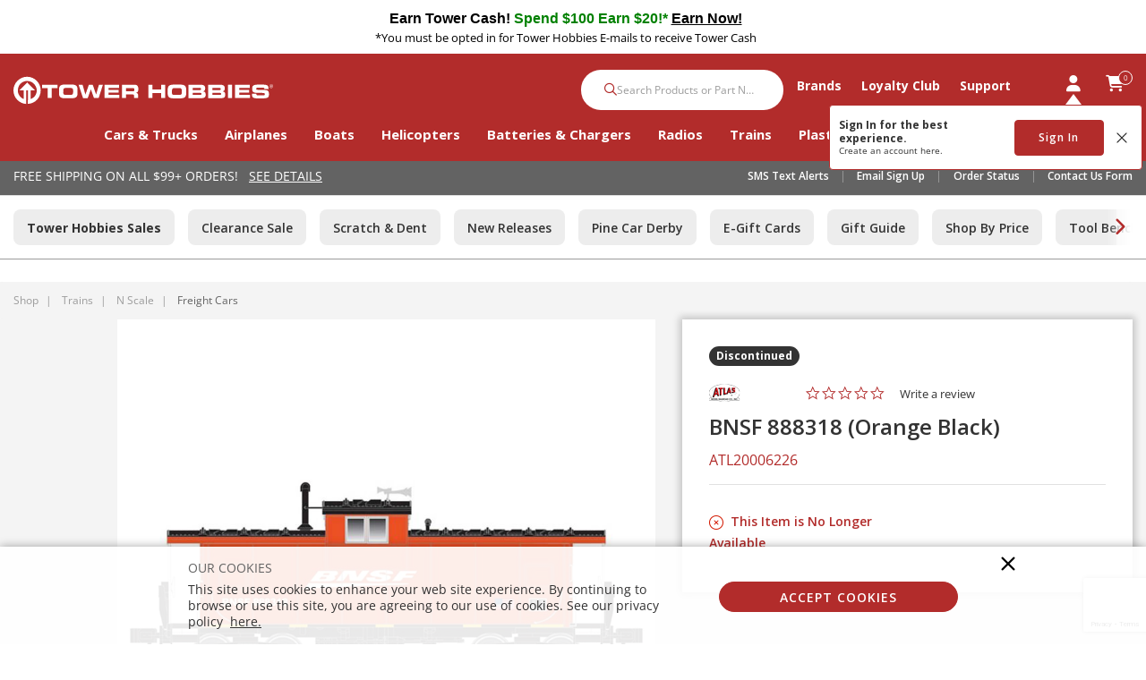

--- FILE ---
content_type: text/html;charset=UTF-8
request_url: https://www.towerhobbies.com/product/bnsf-888318-orange-black/ATL20006226.html
body_size: 30313
content:
<!DOCTYPE html>
<html lang="en">
<head>
<!--[if gt IE 9]><!-->
<script>//common/scripts.isml</script>

<script defer type="text/javascript" src="/on/demandware.static/Sites-tower-us-Site/-/default/v1768395618223/js/main.js"></script>

<script defer src="https://cdn.jsdelivr.net/npm/select2@4.1.0-rc.0/dist/js/select2.min.js"></script>

<script defer type="text/javascript" src="/on/demandware.static/Sites-tower-us-Site/-/default/v1768395618223/lib/jquery.zoom.min.js"></script>


<script defer type="text/javascript" src="/on/demandware.static/Sites-tower-us-Site/-/default/v1768395618223/lib/directive.js"></script>



    <script>
        (function(e,i,g,h,t,c,o,b,r,w){r=i.createElement(g);r.setAttribute(h,c);o&&r.setAttribute(o,b);
        r.async=1;r.src='https://'+t+'/license'+c+'/dist/primary-bundle.js';
        w=i.getElementsByTagName(g)[0];w.parentNode.insertBefore(r,w);
        })(window,document,'script','data-8x8-co-browsing','cb.8x8.com','65d78d7540682d004db39da6','data-8x8-co-browsing-mode','full-control');
    </script>




     
        <script defer type="text/javascript" src="/on/demandware.static/Sites-tower-us-Site/-/default/v1768395618223/js/productDetail.js"></script>
    


     
        <script async type="text/javascript" src="https://maps.googleapis.com/maps/api/js?libraries=geometry&amp;key=AIzaSyChk4kzCSnZckLOJBOuKdHQsCme-iNs6FY&amp;callback=initMap&amp;loading=async"></script>
    

<script>
//fixed initMap console errors on googles maps script
if (typeof initMap != 'function') {
    function initMap() {
    }
}
</script>







    <script async src="https://js.klarna.com/web-sdk/v1/klarna.js" data-client-id="klarna_live_client_TVRGTWN3RihIemxMWW1nJDYjSGZwP0Rlb1ZrVmZDZEEsZjg1MzgzYzMtYzY4ZC00YTllLWE0ZmEtMmJlYzUxNDkyYzFkLDEsZ1RtWE5iejRYSUZiYjBGYTZUdXR4WWpNUzkzOTRnaHdEb0l4YXVWaDhrWT0"
        data-environment="production"></script>


<!--<![endif]-->

<meta charset=UTF-8>

<meta http-equiv="x-ua-compatible" content="ie=edge">

<meta name="viewport" content="width=device-width, initial-scale=1.0, maximum-scale=1.0,user-scalable=0"/>

<meta name="facebook-domain-verification" content="p7ihfbbqz2ob7kr6g2ms19e872n49s" />



  <title>Atlas Model Railroad BNSF 888318 (Orange Black) | Tower Hobbies</title>


<meta name="description" content="The BNSF 888318 (Orange Black) by Atlas Model Railroad is one of the N-scale model train Freight Cars you'll find at www.towerhobbies.com."/>
<meta name="keywords" content="BNSF 888318 (Orange Black), Atlas Model Railroad, Freight Cars"/>






<link rel="icon" href="/on/demandware.static/Sites-tower-us-Site/-/default/dw6f27ae51/images/favicon.ico" />


<link rel="preload" as="font" href="/on/demandware.static/Sites-tower-us-Site/-/default/v1768395618223/fonts/fontawesome-webfont.woff2?v=4.7.0" crossorigin />

<link rel="stylesheet" href="/on/demandware.static/Sites-tower-us-Site/-/default/v1768395618223/css/sprites.css" />
<link rel="preload" href="/on/demandware.static/Sites-tower-us-Site/-/default/v1768395618223/css/select2.min.css" />
<link rel="stylesheet" href="/on/demandware.static/Sites-tower-us-Site/-/default/v1768395618223/css/global.css" />
<link rel="preload" href="/on/demandware.static/Sites-tower-us-Site/-/default/v1768395618223/css/styles.css" as="style" onload="this.onload=null;this.rel='stylesheet'" />
<noscript><link rel="stylesheet" href="/on/demandware.static/Sites-tower-us-Site/-/default/v1768395618223/css/styles.css" /></noscript>

<script src="https://kit.fontawesome.com/2ffaef8c46.js" crossorigin="anonymous"></script>


    <link rel="stylesheet" href="/on/demandware.static/Sites-tower-us-Site/-/default/v1768395618223/css/product/detail.css" />



    <meta name="google-site-verification" content="tJPf05xVVSsBIqaW66wO2V5HcLZtSHts0FTFn1-SMfs" />




	

	<script type="text/javascript">
		var yotpoAppKey = 'oKy0eWICK5lajs8b3u7oqwRBbAP2DwPRjbljNEer';
		var yotpoStaticContentURL = "https://staticw2.yotpo.com/";
		var yotpoURL = yotpoStaticContentURL + yotpoAppKey + "/widget.js";
		(function e() {
			var e = document.createElement("script");
					e.type = "text/javascript",
					e.async = true,
					e.src = yotpoURL;
			var t = document.getElementsByTagName("script")[0];
			t.parentNode.insertBefore(e, t)
		})();
	</script>
	









<script defer src="https://edqprofservus.blob.core.windows.net/assets/production/edq.js" crossorigin="anonymous"></script>



<link rel="preload" href="https://edqprofservus.blob.core.windows.net/assets/dev/global-intuitive-unicorn.css" as="style" onload="this.onload=null;this.rel='stylesheet'" />
<noscript><link rel="stylesheet" href="https://edqprofservus.blob.core.windows.net/assets/dev/global-intuitive-unicorn.css" /></noscript>










<link rel="preload" href="https://edqprofservus.blob.core.windows.net/assets/dev/pro-web.css" as="style" onload="this.onload=null;this.rel='stylesheet'" />
<noscript><link rel="stylesheet" href="https://edqprofservus.blob.core.windows.net/assets/dev/pro-web.css" /></noscript>



















<!-- Marketing Cloud Analytics -->
<script type="text/javascript" src="//514004604.collect.igodigital.com/collect.js"></script>
<!-- End Marketing Cloud Analytics -->



<link rel="canonical" href="/product/bnsf-888318-orange-black/ATL20006226.html"/>

<script type="text/javascript">//<!--
/* <![CDATA[ (head-active_data.js) */
var dw = (window.dw || {});
dw.ac = {
    _analytics: null,
    _events: [],
    _category: "",
    _searchData: "",
    _anact: "",
    _anact_nohit_tag: "",
    _analytics_enabled: "true",
    _timeZone: "US/Central",
    _capture: function(configs) {
        if (Object.prototype.toString.call(configs) === "[object Array]") {
            configs.forEach(captureObject);
            return;
        }
        dw.ac._events.push(configs);
    },
	capture: function() { 
		dw.ac._capture(arguments);
		// send to CQ as well:
		if (window.CQuotient) {
			window.CQuotient.trackEventsFromAC(arguments);
		}
	},
    EV_PRD_SEARCHHIT: "searchhit",
    EV_PRD_DETAIL: "detail",
    EV_PRD_RECOMMENDATION: "recommendation",
    EV_PRD_SETPRODUCT: "setproduct",
    applyContext: function(context) {
        if (typeof context === "object" && context.hasOwnProperty("category")) {
        	dw.ac._category = context.category;
        }
        if (typeof context === "object" && context.hasOwnProperty("searchData")) {
        	dw.ac._searchData = context.searchData;
        }
    },
    setDWAnalytics: function(analytics) {
        dw.ac._analytics = analytics;
    },
    eventsIsEmpty: function() {
        return 0 == dw.ac._events.length;
    }
};
/* ]]> */
// -->
</script>
<script type="text/javascript">//<!--
/* <![CDATA[ (head-cquotient.js) */
var CQuotient = window.CQuotient = {};
CQuotient.clientId = 'bfbr-tower-us';
CQuotient.realm = 'BFBR';
CQuotient.siteId = 'tower-us';
CQuotient.instanceType = 'prd';
CQuotient.locale = 'default';
CQuotient.fbPixelId = '__UNKNOWN__';
CQuotient.activities = [];
CQuotient.cqcid='';
CQuotient.cquid='';
CQuotient.cqeid='';
CQuotient.cqlid='';
CQuotient.apiHost='api.cquotient.com';
/* Turn this on to test against Staging Einstein */
/* CQuotient.useTest= true; */
CQuotient.useTest = ('true' === 'false');
CQuotient.initFromCookies = function () {
	var ca = document.cookie.split(';');
	for(var i=0;i < ca.length;i++) {
	  var c = ca[i];
	  while (c.charAt(0)==' ') c = c.substring(1,c.length);
	  if (c.indexOf('cqcid=') == 0) {
		CQuotient.cqcid=c.substring('cqcid='.length,c.length);
	  } else if (c.indexOf('cquid=') == 0) {
		  var value = c.substring('cquid='.length,c.length);
		  if (value) {
		  	var split_value = value.split("|", 3);
		  	if (split_value.length > 0) {
			  CQuotient.cquid=split_value[0];
		  	}
		  	if (split_value.length > 1) {
			  CQuotient.cqeid=split_value[1];
		  	}
		  	if (split_value.length > 2) {
			  CQuotient.cqlid=split_value[2];
		  	}
		  }
	  }
	}
}
CQuotient.getCQCookieId = function () {
	if(window.CQuotient.cqcid == '')
		window.CQuotient.initFromCookies();
	return window.CQuotient.cqcid;
};
CQuotient.getCQUserId = function () {
	if(window.CQuotient.cquid == '')
		window.CQuotient.initFromCookies();
	return window.CQuotient.cquid;
};
CQuotient.getCQHashedEmail = function () {
	if(window.CQuotient.cqeid == '')
		window.CQuotient.initFromCookies();
	return window.CQuotient.cqeid;
};
CQuotient.getCQHashedLogin = function () {
	if(window.CQuotient.cqlid == '')
		window.CQuotient.initFromCookies();
	return window.CQuotient.cqlid;
};
CQuotient.trackEventsFromAC = function (/* Object or Array */ events) {
try {
	if (Object.prototype.toString.call(events) === "[object Array]") {
		events.forEach(_trackASingleCQEvent);
	} else {
		CQuotient._trackASingleCQEvent(events);
	}
} catch(err) {}
};
CQuotient._trackASingleCQEvent = function ( /* Object */ event) {
	if (event && event.id) {
		if (event.type === dw.ac.EV_PRD_DETAIL) {
			CQuotient.trackViewProduct( {id:'', alt_id: event.id, type: 'raw_sku'} );
		} // not handling the other dw.ac.* events currently
	}
};
CQuotient.trackViewProduct = function(/* Object */ cqParamData){
	var cq_params = {};
	cq_params.cookieId = CQuotient.getCQCookieId();
	cq_params.userId = CQuotient.getCQUserId();
	cq_params.emailId = CQuotient.getCQHashedEmail();
	cq_params.loginId = CQuotient.getCQHashedLogin();
	cq_params.product = cqParamData.product;
	cq_params.realm = cqParamData.realm;
	cq_params.siteId = cqParamData.siteId;
	cq_params.instanceType = cqParamData.instanceType;
	cq_params.locale = CQuotient.locale;
	
	if(CQuotient.sendActivity) {
		CQuotient.sendActivity(CQuotient.clientId, 'viewProduct', cq_params);
	} else {
		CQuotient.activities.push({activityType: 'viewProduct', parameters: cq_params});
	}
};
/* ]]> */
// -->
</script>



<script>
dataLayer = [{"pageType":"Product Detail Page","event":"pdp_view","ecommerce":{"currencyCode":"USD","detail":{"products":[{"id":"ATL20006226","name":"BNSF 888318 (Orange Black)","price":"46.95","sku":"ATL20006226","brand":"Atlas Model Railroad","category":"Shop / Trains / N Scale / Freight Cars"}]}}}];
</script>

<script>
dataLayer = dataLayer.concat({"sfccID":"abGIbF5UroXaSrt073bjbk6R5n","loggedInState":false,"pageLanguage":"en_US"});
</script>


<!-- Google Tag Manager -->
<script>
(function(w,d,s,l,i){w[l]=w[l]||[];w[l].push({'gtm.start': new Date().getTime(),event:'gtm.js'});var f=d.getElementsByTagName(s)[0],j=d.createElement(s),dl=l!='dataLayer'?'&l='+l:'';j.async=true;j.src='//www.googletagmanager.com/gtm.js?id='+i+dl;f.parentNode.insertBefore(j,f);})(window,document,'script','dataLayer','GTM-T43ZP2B');
</script>
<!-- End Google Tag Manager -->


   <script type="application/ld+json">
        {"@context":"http://schema.org/","@type":"Product","name":"BNSF 888318 (Orange Black)","description":null,"mpn":"ATL20006226","sku":"ATL20006226","brand":{"@type":"Thing","name":"Atlas Model Railroad"},"image":["https://www.towerhobbies.com/dw/image/v2/BFBR_PRD/on/demandware.static/-/Sites-horizon-master/default/dwb9cfa48e/Images/ATL/ATL20006226_A0_14FWU4WF.jpg?sw=800&sh=800&sm=fit"],"offers":{"url":{},"@type":"Offer","priceCurrency":"USD","price":"46.95","availability":"http://schema.org/Discontinued"}}
    </script>


</head>
<body class="" data-action="Product-Show">

<!-- LoginPayModal -->
<div class="modal part-finder-popup-wrapper loginModal" id="loginModal" tabindex="-1" role="dialog">
      <div class="modal-dialog" role="document">
          <div class="modal-content">
              <div class="modal-body">
                  
              </div>
          </div>
      </div>
    <!-- Google Recaptcha -->
    <div class="recaptcha-container">
        


        


<script src=https://www.google.com/recaptcha/api.js?render=6LdlZtscAAAAAF8KTQ8i7QNnl_dcCIyW_kTtdaly></script> <input type="hidden" name="g-recaptcha-response" data-sitekey=6LdlZtscAAAAAF8KTQ8i7QNnl_dcCIyW_kTtdaly /> <input type="hidden" name="g-recaptcha-action" value=accountLogin />


    </div>
</div>
<div class="page" data-action="null" data-querystring="pid=ATL20006226" >














<header>
    <a href="#maincontent" class="skip" aria-label="Skip to main content">Skip to main content</a>
<a href="#footercontent" class="skip" aria-label="Skip to footer content">Skip to footer content</a>

    

    <div class="header-banner slide-up">
        <div class="container">
            <div class="d-flex text-center justify-content-between align-items-center">
                <div class="content">
                    
	 


	<div class="html-slot-container">
    
        
            <link rel="preconnect" href="https://fonts.googleapis.com">
<link rel="preconnect" href="https://fonts.gstatic.com" crossorigin>
<link href="https://fonts.googleapis.com/css2?family=Cantarell@1&display=swap" rel="stylesheet">

<style>.header-banner {
    background-color:#fff;

}</style>
 


<center>
	
<div class="mb-1 mt-1" style="color: #fff; font-size: 16px; font-weight: heavy; text-decoration: none">
	<a data-widget="image" href="https://www.towerhobbies.com/tower-hobbies-tower-cash/?cp=header-banner-m&amp;cp_campaign=tower-cash-020525" style="text-decoration: none; color: #191970;">
	<b style="font-family: 'Cantarell', sans-serif; font-size: 16px; color: #000">Earn Tower Cash!  
</b>
<b style="font-family: 'Cantarell', sans-serif; font-size: 16px; color: #008000"> Spend $100 Earn $20!*</b>
<span class="d-lg-none"><br></span>
	<b style="font-family: 'Cantarell', sans-serif; font-size: 16px; color: #000"> 
<u>Earn Now!</u></b> 
	</a>	
	
<br>
<div class="small" style="color: #000">*You must be opted in for Tower Hobbies E-mails to receive Tower Cash</div>



		
</div></center>
        
    
</div>
 
	
                </div>
                <div class="close-button">
                    <button class="btn btn-link close" aria-label="Close">





<svg role="image" class="second-icon icon icon-icon-close icon-icon-close-dims "

aria-label="icon-close"

>

<title>icon-close</title>

<use xlink:href="/on/demandware.static/Sites-tower-us-Site/-/default/dwbc73a781/images/compiled/sprites.svg#icon-close"/>
</svg>


</button>
                </div>
            </div>
        </div>
    </div>
    <input type="hidden" id="keepAliveURL" value="/on/demandware.store/Sites-tower-us-Site/default/Home-KeepAlive"/>
    <nav class="tower-nav" role="navigation">
        <div class="header container">
            <div class="row">
                <div class="col-12 header-content">
                    <div class="navbar-header brand">
                        <a class="logo-home" href="/" title="Tower Hobbies Home">
                            <img class="d-none d-lg-block" src="/on/demandware.static/Sites-tower-us-Site/-/default/dw50e8033f/svg-icons/logo-tower.svg" alt="Tower Hobbies" />
                            <img class="d-lg-none" src="/on/demandware.static/Sites-tower-us-Site/-/default/dwca67d75e/svg-icons/logo-tower-mobile.svg" alt="Tower Hobbies" />
                        </a>
                    </div>
                    <div class="navbar-header">
                        <div class="pull-right w-100">
                            <div class="search d-none d-th-block m-0">
                                <div class="site-search">













<form role="search"
       action="/search"
       method="get"
       name="simpleSearch">
       <input class="form-control search-field"
              type="text"
              name="q"
              value=""
              placeholder="Search Products or Part Number"
              role="combobox"
              aria-describedby="search-assistive-text"
              aria-haspopup="listbox"
              aria-owns="search-results"
              aria-expanded="false"
              aria-autocomplete="list"
              aria-activedescendant=""
              aria-controls="search-results"
              aria-label="Enter Keyword or Item No."
              autocomplete="off" />
       <button type="reset" name="reset-button" class="fa fa-times reset-button d-none" aria-label="Clear search keywords">
              <i class="fa-regular fa-xmark"></i>
       </button>
       <button type="submit" name="search-button" class="fa fa-search search-button" aria-label="Submit search keywords">
              <i class="fa-solid fa-magnifying-glass"></i>    
       </button>
       <div class="suggestions-wrapper" data-url="/on/demandware.store/Sites-tower-us-Site/default/SearchServices-GetSuggestions?q="></div>
       <input type="hidden" value="default" name="lang">
</form>
</div>

                            </div>
                            <div class="menu-wrapper">
                                <div class="main-menu navbar-toggleable menu-toggleable-left multilevel-dropdown" id="sg-navbar-collapse">
                                    <div class="container menu-container">
                                        <div class="row no-gutters">
                                            














<nav class="navbar navbar-expand-th bg-inverse col-12">
<div class="close-menu clearfix d-th-none">
<div class="back pull-left">
<a href="#" role="button">
<i class="fa-regular fa-chevron-left"></i>
</a>
</div>
<div class="brand">
<a class="logo-home" href="/" title="Tower Hobbies Home">
<img src="/on/demandware.static/Sites-tower-us-Site/-/default/dwca67d75e/svg-icons/logo-tower-mobile.svg" alt="Tower Hobbies" />
</a>
</div>
<div class="close-button pull-right">
<a href="#" role="button">
<span aria-hidden="true"><i class="fa-light fa-xmark"></i></span>
</a>
</div>
</div>
<div class="menu-group text-th-center" aria-label="Main menu" role="navigation">
<ul class="nav navbar-nav" role="menu">

































<li class="nav-item dropdown position-static shop" role="menuitem">
<a href="https://www.towerhobbies.com/shop/" class="main-nav nav-link" role="button" data-toggle="dropdown" aria-haspopup="true" aria-expanded="false">
Shop
<span class="d-th-none navigation-icon"><i class="fa-regular fa-chevron-down"></i></span>
</a>
<div class="dropdown-menu altLayout" role="menu" aria-hidden="true">
<div class="container dropdown-menu-content">
<div class="menu-row pull-left col-th-9">


<div class="menu-column altLayout ">



<ul class="menu-list level-2">

<li class="dropdown-item dropdown Cars &amp; Trucks" role="menuitem">


<a href="https://www.towerhobbies.com/cars-and-trucks/" role="button" class="dropdown-link has-sub-cat">Cars &amp; Trucks
<span class="d-th-none navigation-icon"><i class="fa-regular fa-chevron-down"></i></span>
</a>
















<div class="alt-layout-wrapper">
<ul class="menu-list level-3">

<li class="dropdown-item" role="menuitem">

<a href="https://www.towerhobbies.com/cars-and-trucks/by-completion-level/" role="button" class="dropdown-link has-sub-cat">By Completion Level
<span class="d-th-none navigation-icon"><i class="fa-regular fa-chevron-down"></i></span></a>



<ul class="menu-list level-2">

<li class="dropdown-item dropdown Ready-To-Run" role="menuitem">

<a href="https://www.towerhobbies.com/cars-and-trucks/by-completion-level/ready-to-run/" role="button" class="dropdown-link ">Ready-To-Run</a>

</li>

<li class="dropdown-item dropdown Kits" role="menuitem">

<a href="https://www.towerhobbies.com/cars-and-trucks/by-completion-level/kits/" role="button" class="dropdown-link ">Kits</a>

</li>

<li class="dropdown-item dropdown View All" role="menuitem">

<a href="https://www.towerhobbies.com/cars-and-trucks/by-completion-level/" role="button" class="dropdown-link viewAll">View All</a>

</li>

</ul>


</li>

<li class="dropdown-item" role="menuitem">

<a href="https://www.towerhobbies.com/cars-and-trucks/by-power-plant/" role="button" class="dropdown-link has-sub-cat">By Power Plant
<span class="d-th-none navigation-icon"><i class="fa-regular fa-chevron-down"></i></span></a>



<ul class="menu-list level-2">

<li class="dropdown-item dropdown Electric" role="menuitem">

<a href="https://www.towerhobbies.com/cars-and-trucks/by-power-plant/electric/" role="button" class="dropdown-link ">Electric</a>

</li>

<li class="dropdown-item dropdown Nitro" role="menuitem">

<a href="https://www.towerhobbies.com/cars-and-trucks/by-power-plant/nitro/" role="button" class="dropdown-link ">Nitro</a>

</li>

<li class="dropdown-item dropdown View All" role="menuitem">

<a href="https://www.towerhobbies.com/cars-and-trucks/by-power-plant/" role="button" class="dropdown-link viewAll">View All</a>

</li>

</ul>


</li>

<li class="dropdown-item" role="menuitem">

<a href="https://www.towerhobbies.com/cars-and-trucks/by-type/" role="button" class="dropdown-link has-sub-cat">By Type
<span class="d-th-none navigation-icon"><i class="fa-regular fa-chevron-down"></i></span></a>



<ul class="menu-list level-2">

<li class="dropdown-item dropdown Mini/Micros" role="menuitem">

<a href="https://www.towerhobbies.com/cars-and-trucks/by-type/minimicros/" role="button" class="dropdown-link ">Mini/Micros</a>

</li>

<li class="dropdown-item dropdown Large Scale Vehicles" role="menuitem">

<a href="https://www.towerhobbies.com/cars-and-trucks/by-type/large-scale-vehicles/" role="button" class="dropdown-link ">Large Scale Vehicles</a>

</li>

<li class="dropdown-item dropdown Rock Crawlers" role="menuitem">

<a href="https://www.towerhobbies.com/cars-and-trucks/by-type/rock-crawlers/" role="button" class="dropdown-link ">Rock Crawlers</a>

</li>

<li class="dropdown-item dropdown Monster Trucks" role="menuitem">

<a href="https://www.towerhobbies.com/cars-and-trucks/by-type/monster-trucks/" role="button" class="dropdown-link ">Monster Trucks</a>

</li>

<li class="dropdown-item dropdown Truggies" role="menuitem">

<a href="https://www.towerhobbies.com/cars-and-trucks/by-type/truggies/" role="button" class="dropdown-link ">Truggies</a>

</li>

<li class="dropdown-item dropdown Buggies" role="menuitem">

<a href="https://www.towerhobbies.com/cars-and-trucks/by-type/buggies/" role="button" class="dropdown-link ">Buggies</a>

</li>

<li class="dropdown-item dropdown Stadium Trucks" role="menuitem">

<a href="https://www.towerhobbies.com/cars-and-trucks/by-type/stadium-trucks/" role="button" class="dropdown-link ">Stadium Trucks</a>

</li>

<li class="dropdown-item dropdown Short Course Trucks" role="menuitem">

<a href="https://www.towerhobbies.com/cars-and-trucks/by-type/short-course-trucks/" role="button" class="dropdown-link ">Short Course Trucks</a>

</li>

<li class="dropdown-item dropdown Drag Cars" role="menuitem">

<a href="https://www.towerhobbies.com/cars-and-trucks/by-type/drag-cars/" role="button" class="dropdown-link ">Drag Cars</a>

</li>

<li class="dropdown-item dropdown Drift Cars" role="menuitem">

<a href="https://www.towerhobbies.com/cars-and-trucks/by-type/drift-cars/" role="button" class="dropdown-link ">Drift Cars</a>

</li>

<li class="dropdown-item dropdown On-Road Vehicles" role="menuitem">

<a href="https://www.towerhobbies.com/cars-and-trucks/by-type/on-road-vehicles/" role="button" class="dropdown-link ">On-Road Vehicles</a>

</li>

<li class="dropdown-item dropdown Semi Trucks" role="menuitem">

<a href="https://www.towerhobbies.com/cars-and-trucks/by-type/semi-trucks/" role="button" class="dropdown-link ">Semi Trucks</a>

</li>

<li class="dropdown-item dropdown Trailers" role="menuitem">

<a href="https://www.towerhobbies.com/cars-and-trucks/by-type/trailers/" role="button" class="dropdown-link ">Trailers</a>

</li>

<li class="dropdown-item dropdown Motorcycles" role="menuitem">

<a href="https://www.towerhobbies.com/cars-and-trucks/by-type/motorcycles/" role="button" class="dropdown-link ">Motorcycles</a>

</li>

<li class="dropdown-item dropdown View All" role="menuitem">

<a href="https://www.towerhobbies.com/cars-and-trucks/by-type/" role="button" class="dropdown-link viewAll">View All</a>

</li>

</ul>


</li>

<li class="dropdown-item" role="menuitem">

<a href="https://www.towerhobbies.com/cars-and-trucks/parts-electronics-and-accessories/" role="button" class="dropdown-link has-sub-cat">Parts, Electronics &amp; Accessories
<span class="d-th-none navigation-icon"><i class="fa-regular fa-chevron-down"></i></span></a>



<ul class="menu-list level-2">

<li class="dropdown-item dropdown Batteries" role="menuitem">

<a href="https://www.towerhobbies.com/cars-and-trucks/parts-electronics-and-accessories/batteries/" role="button" class="dropdown-link ">Batteries</a>

</li>

<li class="dropdown-item dropdown Chargers" role="menuitem">

<a href="https://www.towerhobbies.com/cars-and-trucks/parts-electronics-and-accessories/chargers/" role="button" class="dropdown-link ">Chargers</a>

</li>

<li class="dropdown-item dropdown Charging Accessories" role="menuitem">

<a href="https://www.towerhobbies.com/cars-and-trucks/parts-electronics-and-accessories/charging-accessories/" role="button" class="dropdown-link ">Charging Accessories</a>

</li>

<li class="dropdown-item dropdown Motors" role="menuitem">

<a href="https://www.towerhobbies.com/cars-and-trucks/parts-electronics-and-accessories/motors/" role="button" class="dropdown-link ">Motors</a>

</li>

<li class="dropdown-item dropdown Electronic Speed Controls" role="menuitem">

<a href="https://www.towerhobbies.com/cars-and-trucks/parts-electronics-and-accessories/electronic-speed-controls/" role="button" class="dropdown-link ">Electronic Speed Controls</a>

</li>

<li class="dropdown-item dropdown Motor &amp; ESC Combos" role="menuitem">

<a href="https://www.towerhobbies.com/cars-and-trucks/parts-electronics-and-accessories/motor-and-esc-combos/" role="button" class="dropdown-link ">Motor &amp; ESC Combos</a>

</li>

<li class="dropdown-item dropdown Engines" role="menuitem">

<a href="https://www.towerhobbies.com/cars-and-trucks/parts-electronics-and-accessories/engines/" role="button" class="dropdown-link ">Engines</a>

</li>

<li class="dropdown-item dropdown Bodies" role="menuitem">

<a href="https://www.towerhobbies.com/cars-and-trucks/parts-electronics-and-accessories/bodies/" role="button" class="dropdown-link ">Bodies</a>

</li>

<li class="dropdown-item dropdown Tires &amp; Wheels" role="menuitem">

<a href="https://www.towerhobbies.com/cars-and-trucks/parts-electronics-and-accessories/tires-and-wheels/" role="button" class="dropdown-link ">Tires &amp; Wheels</a>

</li>

<li class="dropdown-item dropdown Parts" role="menuitem">

<a href="https://www.towerhobbies.com/cars-and-trucks/parts-electronics-and-accessories/parts/" role="button" class="dropdown-link ">Parts</a>

</li>

<li class="dropdown-item dropdown Pit Equipment" role="menuitem">

<a href="https://www.towerhobbies.com/cars-and-trucks/parts-electronics-and-accessories/pit-equipment/" role="button" class="dropdown-link ">Pit Equipment</a>

</li>

<li class="dropdown-item dropdown Powerstage Bundles" role="menuitem">

<a href="https://www.towerhobbies.com/cars-and-trucks/parts-electronics-and-accessories/powerstage-bundles/" role="button" class="dropdown-link ">Powerstage Bundles</a>

</li>

<li class="dropdown-item dropdown View All" role="menuitem">

<a href="https://www.towerhobbies.com/cars-and-trucks/parts-electronics-and-accessories/" role="button" class="dropdown-link viewAll">View All</a>

</li>

</ul>


</li>

<li class="dropdown-item" role="menuitem">

<a href="https://www.towerhobbies.com/cars-and-trucks/radio-systems/" role="button" class="dropdown-link has-sub-cat">Radio Systems
<span class="d-th-none navigation-icon"><i class="fa-regular fa-chevron-down"></i></span></a>



<ul class="menu-list level-2">

<li class="dropdown-item dropdown Transmitters" role="menuitem">

<a href="https://www.towerhobbies.com/cars-and-trucks/radio-systems/transmitters/" role="button" class="dropdown-link ">Transmitters</a>

</li>

<li class="dropdown-item dropdown Receivers" role="menuitem">

<a href="https://www.towerhobbies.com/cars-and-trucks/radio-systems/receivers/" role="button" class="dropdown-link ">Receivers</a>

</li>

<li class="dropdown-item dropdown Servos" role="menuitem">

<a href="https://www.towerhobbies.com/cars-and-trucks/radio-systems/servos/" role="button" class="dropdown-link ">Servos</a>

</li>

<li class="dropdown-item dropdown View All" role="menuitem">

<a href="https://www.towerhobbies.com/cars-and-trucks/radio-systems/" role="button" class="dropdown-link viewAll">View All</a>

</li>

</ul>


</li>

<li class="dropdown-item" role="menuitem">

<a href="https://www.towerhobbies.com/cars-and-trucks/supplies-and-bench-accessories/" role="button" class="dropdown-link has-sub-cat">Supplies &amp; Bench Accessories
<span class="d-th-none navigation-icon"><i class="fa-regular fa-chevron-down"></i></span></a>



<ul class="menu-list level-2">

<li class="dropdown-item dropdown Tools" role="menuitem">

<a href="https://www.towerhobbies.com/cars-and-trucks/supplies-and-bench-accessories/tools/" role="button" class="dropdown-link ">Tools</a>

</li>

<li class="dropdown-item dropdown Paints" role="menuitem">

<a href="https://www.towerhobbies.com/cars-and-trucks/supplies-and-bench-accessories/paints/" role="button" class="dropdown-link ">Paints</a>

</li>

<li class="dropdown-item dropdown Lubricants" role="menuitem">

<a href="https://www.towerhobbies.com/cars-and-trucks/supplies-and-bench-accessories/lubricants/" role="button" class="dropdown-link ">Lubricants</a>

</li>

<li class="dropdown-item dropdown Adhesives" role="menuitem">

<a href="https://www.towerhobbies.com/cars-and-trucks/supplies-and-bench-accessories/adhesives/" role="button" class="dropdown-link ">Adhesives</a>

</li>

<li class="dropdown-item dropdown View All" role="menuitem">

<a href="https://www.towerhobbies.com/cars-and-trucks/supplies-and-bench-accessories/" role="button" class="dropdown-link viewAll">View All</a>

</li>

</ul>


</li>



<div class="col-th-3 nav-content pull-right d-none d-th-block">



</div>

</ul>
</div>


</li>

</ul>

</div>

<div class="menu-column altLayout ">



<ul class="menu-list level-2">

<li class="dropdown-item dropdown Airplanes" role="menuitem">


<a href="https://www.towerhobbies.com/airplanes/" role="button" class="dropdown-link has-sub-cat">Airplanes
<span class="d-th-none navigation-icon"><i class="fa-regular fa-chevron-down"></i></span>
</a>
















<div class="alt-layout-wrapper">
<ul class="menu-list level-3">

<li class="dropdown-item" role="menuitem">

<a href="https://www.towerhobbies.com/airplanes/by-completion-level/" role="button" class="dropdown-link has-sub-cat">By Completion Level
<span class="d-th-none navigation-icon"><i class="fa-regular fa-chevron-down"></i></span></a>



<ul class="menu-list level-2">

<li class="dropdown-item dropdown Ready-To-Fly" role="menuitem">

<a href="https://www.towerhobbies.com/airplanes/by-completion-level/ready-to-fly/" role="button" class="dropdown-link ">Ready-To-Fly</a>

</li>

<li class="dropdown-item dropdown Bind-N-Fly" role="menuitem">

<a href="https://www.towerhobbies.com/airplanes/by-completion-level/bind-n-fly/" role="button" class="dropdown-link ">Bind-N-Fly</a>

</li>

<li class="dropdown-item dropdown Plug-N-Play" role="menuitem">

<a href="https://www.towerhobbies.com/airplanes/by-completion-level/plug-n-play/" role="button" class="dropdown-link ">Plug-N-Play</a>

</li>

<li class="dropdown-item dropdown Almost Ready-To-Fly" role="menuitem">

<a href="https://www.towerhobbies.com/airplanes/by-completion-level/almost-ready-to-fly/" role="button" class="dropdown-link ">Almost Ready-To-Fly</a>

</li>

<li class="dropdown-item dropdown Kits" role="menuitem">

<a href="https://www.towerhobbies.com/airplanes/by-completion-level/kits/" role="button" class="dropdown-link ">Kits</a>

</li>

<li class="dropdown-item dropdown View All" role="menuitem">

<a href="https://www.towerhobbies.com/airplanes/by-completion-level/" role="button" class="dropdown-link viewAll">View All</a>

</li>

</ul>


</li>

<li class="dropdown-item" role="menuitem">

<a href="https://www.towerhobbies.com/airplanes/by-size/" role="button" class="dropdown-link has-sub-cat">By Size
<span class="d-th-none navigation-icon"><i class="fa-regular fa-chevron-down"></i></span></a>



<ul class="menu-list level-2">

<li class="dropdown-item dropdown Ultra-Micro" role="menuitem">

<a href="https://www.towerhobbies.com/airplanes/by-size/ultra-micro/" role="button" class="dropdown-link ">Ultra-Micro</a>

</li>

<li class="dropdown-item dropdown Park Flyer" role="menuitem">

<a href="https://www.towerhobbies.com/airplanes/by-size/park-flyer/" role="button" class="dropdown-link ">Park Flyer</a>

</li>

<li class="dropdown-item dropdown Club/Large Field" role="menuitem">

<a href="https://www.towerhobbies.com/airplanes/by-size/clublarge-field/" role="button" class="dropdown-link ">Club/Large Field</a>

</li>

<li class="dropdown-item dropdown Giant Scale" role="menuitem">

<a href="https://www.towerhobbies.com/airplanes/by-size/giant-scale/" role="button" class="dropdown-link ">Giant Scale</a>

</li>

<li class="dropdown-item dropdown View All" role="menuitem">

<a href="https://www.towerhobbies.com/airplanes/by-size/" role="button" class="dropdown-link viewAll">View All</a>

</li>

</ul>


</li>

<li class="dropdown-item" role="menuitem">

<a href="https://www.towerhobbies.com/airplanes/by-type/" role="button" class="dropdown-link has-sub-cat">By Type
<span class="d-th-none navigation-icon"><i class="fa-regular fa-chevron-down"></i></span></a>



<ul class="menu-list level-2">

<li class="dropdown-item dropdown Trainer" role="menuitem">

<a href="https://www.towerhobbies.com/airplanes/by-type/trainer/" role="button" class="dropdown-link ">Trainer</a>

</li>

<li class="dropdown-item dropdown Sport" role="menuitem">

<a href="https://www.towerhobbies.com/airplanes/by-type/sport/" role="button" class="dropdown-link ">Sport</a>

</li>

<li class="dropdown-item dropdown STOL" role="menuitem">

<a href="https://www.towerhobbies.com/airplanes/by-type/stol/" role="button" class="dropdown-link ">STOL</a>

</li>

<li class="dropdown-item dropdown Jets" role="menuitem">

<a href="https://www.towerhobbies.com/airplanes/by-type/jets/" role="button" class="dropdown-link ">Jets</a>

</li>

<li class="dropdown-item dropdown RC Gliders &amp; Sailplanes" role="menuitem">

<a href="https://www.towerhobbies.com/airplanes/by-type/rc-gliders-and-sailplanes/" role="button" class="dropdown-link ">RC Gliders &amp; Sailplanes</a>

</li>

<li class="dropdown-item dropdown Biplanes" role="menuitem">

<a href="https://www.towerhobbies.com/airplanes/by-type/biplanes/" role="button" class="dropdown-link ">Biplanes</a>

</li>

<li class="dropdown-item dropdown Float Planes" role="menuitem">

<a href="https://www.towerhobbies.com/airplanes/by-type/float-planes/" role="button" class="dropdown-link ">Float Planes</a>

</li>

<li class="dropdown-item dropdown Multi-Engine" role="menuitem">

<a href="https://www.towerhobbies.com/airplanes/by-type/multi-engine/" role="button" class="dropdown-link ">Multi-Engine</a>

</li>

<li class="dropdown-item dropdown Scale Civilian" role="menuitem">

<a href="https://www.towerhobbies.com/airplanes/by-type/scale-civilian/" role="button" class="dropdown-link ">Scale Civilian</a>

</li>

<li class="dropdown-item dropdown Scale Military" role="menuitem">

<a href="https://www.towerhobbies.com/airplanes/by-type/scale-military/" role="button" class="dropdown-link ">Scale Military</a>

</li>

<li class="dropdown-item dropdown Free Flight" role="menuitem">

<a href="https://www.towerhobbies.com/airplanes/by-type/free-flight/" role="button" class="dropdown-link ">Free Flight</a>

</li>

<li class="dropdown-item dropdown View All" role="menuitem">

<a href="https://www.towerhobbies.com/airplanes/by-type/" role="button" class="dropdown-link viewAll">View All</a>

</li>

</ul>


</li>

<li class="dropdown-item" role="menuitem">

<a href="https://www.towerhobbies.com/airplanes/parts-electronics-and-accessories/" role="button" class="dropdown-link has-sub-cat">Parts, Electronics &amp; Accessories
<span class="d-th-none navigation-icon"><i class="fa-regular fa-chevron-down"></i></span></a>



<ul class="menu-list level-2">

<li class="dropdown-item dropdown Batteries" role="menuitem">

<a href="https://www.towerhobbies.com/airplanes/parts-electronics-and-accessories/batteries/" role="button" class="dropdown-link ">Batteries</a>

</li>

<li class="dropdown-item dropdown Chargers" role="menuitem">

<a href="https://www.towerhobbies.com/airplanes/parts-electronics-and-accessories/chargers/" role="button" class="dropdown-link ">Chargers</a>

</li>

<li class="dropdown-item dropdown Propellers" role="menuitem">

<a href="https://www.towerhobbies.com/airplanes/parts-electronics-and-accessories/propellers/" role="button" class="dropdown-link ">Propellers</a>

</li>

<li class="dropdown-item dropdown Spinners" role="menuitem">

<a href="https://www.towerhobbies.com/airplanes/parts-electronics-and-accessories/spinners/" role="button" class="dropdown-link ">Spinners</a>

</li>

<li class="dropdown-item dropdown Motors" role="menuitem">

<a href="https://www.towerhobbies.com/airplanes/parts-electronics-and-accessories/motors/" role="button" class="dropdown-link ">Motors</a>

</li>

<li class="dropdown-item dropdown Electronic Speed Controls" role="menuitem">

<a href="https://www.towerhobbies.com/airplanes/parts-electronics-and-accessories/electronic-speed-controls/" role="button" class="dropdown-link ">Electronic Speed Controls</a>

</li>

<li class="dropdown-item dropdown Engines" role="menuitem">

<a href="https://www.towerhobbies.com/airplanes/parts-electronics-and-accessories/engines/" role="button" class="dropdown-link ">Engines</a>

</li>

<li class="dropdown-item dropdown Retracts" role="menuitem">

<a href="https://www.towerhobbies.com/airplanes/parts-electronics-and-accessories/retracts/" role="button" class="dropdown-link ">Retracts</a>

</li>

<li class="dropdown-item dropdown Parts" role="menuitem">

<a href="https://www.towerhobbies.com/airplanes/parts-electronics-and-accessories/parts/" role="button" class="dropdown-link ">Parts</a>

</li>

<li class="dropdown-item dropdown Field Equipment" role="menuitem">

<a href="https://www.towerhobbies.com/airplanes/parts-electronics-and-accessories/field-equipment/" role="button" class="dropdown-link ">Field Equipment</a>

</li>

<li class="dropdown-item dropdown Powerstage Bundles" role="menuitem">

<a href="https://www.towerhobbies.com/airplanes/parts-electronics-and-accessories/powerstage-bundles/" role="button" class="dropdown-link ">Powerstage Bundles</a>

</li>

<li class="dropdown-item dropdown View All" role="menuitem">

<a href="https://www.towerhobbies.com/airplanes/parts-electronics-and-accessories/" role="button" class="dropdown-link viewAll">View All</a>

</li>

</ul>


</li>

<li class="dropdown-item" role="menuitem">

<a href="https://www.towerhobbies.com/airplanes/radio-systems/" role="button" class="dropdown-link has-sub-cat">Radio Systems
<span class="d-th-none navigation-icon"><i class="fa-regular fa-chevron-down"></i></span></a>



<ul class="menu-list level-2">

<li class="dropdown-item dropdown Transmitters" role="menuitem">

<a href="https://www.towerhobbies.com/airplanes/radio-systems/transmitters/" role="button" class="dropdown-link ">Transmitters</a>

</li>

<li class="dropdown-item dropdown Receivers" role="menuitem">

<a href="https://www.towerhobbies.com/airplanes/radio-systems/receivers/" role="button" class="dropdown-link ">Receivers</a>

</li>

<li class="dropdown-item dropdown Servos" role="menuitem">

<a href="https://www.towerhobbies.com/airplanes/radio-systems/servos/" role="button" class="dropdown-link ">Servos</a>

</li>

<li class="dropdown-item dropdown Simulators" role="menuitem">

<a href="https://www.towerhobbies.com/airplanes/radio-systems/simulators/" role="button" class="dropdown-link ">Simulators</a>

</li>

<li class="dropdown-item dropdown View All" role="menuitem">

<a href="https://www.towerhobbies.com/airplanes/radio-systems/" role="button" class="dropdown-link viewAll">View All</a>

</li>

</ul>


</li>

<li class="dropdown-item" role="menuitem">

<a href="https://www.towerhobbies.com/airplanes/supplies-and-bench-accessories/" role="button" class="dropdown-link has-sub-cat">Supplies &amp; Bench Accessories
<span class="d-th-none navigation-icon"><i class="fa-regular fa-chevron-down"></i></span></a>



<ul class="menu-list level-2">

<li class="dropdown-item dropdown Tools" role="menuitem">

<a href="https://www.towerhobbies.com/airplanes/supplies-and-bench-accessories/tools/" role="button" class="dropdown-link ">Tools</a>

</li>

<li class="dropdown-item dropdown Paints" role="menuitem">

<a href="https://www.towerhobbies.com/airplanes/supplies-and-bench-accessories/paints/" role="button" class="dropdown-link ">Paints</a>

</li>

<li class="dropdown-item dropdown Adhesives" role="menuitem">

<a href="https://www.towerhobbies.com/airplanes/supplies-and-bench-accessories/adhesives/" role="button" class="dropdown-link ">Adhesives</a>

</li>

<li class="dropdown-item dropdown Covering Supplies" role="menuitem">

<a href="https://www.towerhobbies.com/airplanes/supplies-and-bench-accessories/covering-supplies/" role="button" class="dropdown-link ">Covering Supplies</a>

</li>

<li class="dropdown-item dropdown Building Materials" role="menuitem">

<a href="https://www.towerhobbies.com/airplanes/supplies-and-bench-accessories/building-materials/" role="button" class="dropdown-link ">Building Materials</a>

</li>

<li class="dropdown-item dropdown View All" role="menuitem">

<a href="https://www.towerhobbies.com/airplanes/supplies-and-bench-accessories/" role="button" class="dropdown-link viewAll">View All</a>

</li>

</ul>


</li>



<div class="col-th-3 nav-content pull-right d-none d-th-block">



</div>

</ul>
</div>


</li>

</ul>

</div>

<div class="menu-column altLayout ">



<ul class="menu-list level-2">

<li class="dropdown-item dropdown Boats" role="menuitem">


<a href="https://www.towerhobbies.com/boats/" role="button" class="dropdown-link has-sub-cat">Boats
<span class="d-th-none navigation-icon"><i class="fa-regular fa-chevron-down"></i></span>
</a>
















<div class="alt-layout-wrapper">
<ul class="menu-list level-3">

<li class="dropdown-item" role="menuitem">

<a href="https://www.towerhobbies.com/boats/by-type/" role="button" class="dropdown-link has-sub-cat">By Type
<span class="d-th-none navigation-icon"><i class="fa-regular fa-chevron-down"></i></span></a>



<ul class="menu-list level-2">

<li class="dropdown-item dropdown Electric Boats" role="menuitem">

<a href="https://www.towerhobbies.com/boats/by-type/electric-boats/" role="button" class="dropdown-link ">Electric Boats</a>

</li>

<li class="dropdown-item dropdown Kits" role="menuitem">

<a href="https://www.towerhobbies.com/boats/by-type/kits/" role="button" class="dropdown-link ">Kits</a>

</li>

<li class="dropdown-item dropdown Sailboats" role="menuitem">

<a href="https://www.towerhobbies.com/boats/by-type/sailboats/" role="button" class="dropdown-link ">Sailboats</a>

</li>

<li class="dropdown-item dropdown Scale Boats" role="menuitem">

<a href="https://www.towerhobbies.com/boats/by-type/scale-boats/" role="button" class="dropdown-link ">Scale Boats</a>

</li>

<li class="dropdown-item dropdown View All" role="menuitem">

<a href="https://www.towerhobbies.com/boats/by-type/" role="button" class="dropdown-link viewAll">View All</a>

</li>

</ul>


</li>

<li class="dropdown-item" role="menuitem">

<a href="https://www.towerhobbies.com/boats/parts-electronics-and-accessories/" role="button" class="dropdown-link has-sub-cat">Parts, Electronics &amp; Accessories
<span class="d-th-none navigation-icon"><i class="fa-regular fa-chevron-down"></i></span></a>



<ul class="menu-list level-2">

<li class="dropdown-item dropdown Batteries" role="menuitem">

<a href="https://www.towerhobbies.com/boats/parts-electronics-and-accessories/batteries/" role="button" class="dropdown-link ">Batteries</a>

</li>

<li class="dropdown-item dropdown Chargers" role="menuitem">

<a href="https://www.towerhobbies.com/boats/parts-electronics-and-accessories/chargers/" role="button" class="dropdown-link ">Chargers</a>

</li>

<li class="dropdown-item dropdown Motors" role="menuitem">

<a href="https://www.towerhobbies.com/boats/parts-electronics-and-accessories/motors/" role="button" class="dropdown-link ">Motors</a>

</li>

<li class="dropdown-item dropdown Electronic Speed Controls" role="menuitem">

<a href="https://www.towerhobbies.com/boats/parts-electronics-and-accessories/electronic-speed-controls/" role="button" class="dropdown-link ">Electronic Speed Controls</a>

</li>

<li class="dropdown-item dropdown Hardware" role="menuitem">

<a href="https://www.towerhobbies.com/boats/parts-electronics-and-accessories/hardware/" role="button" class="dropdown-link ">Hardware</a>

</li>

<li class="dropdown-item dropdown Parts" role="menuitem">

<a href="https://www.towerhobbies.com/boats/parts-electronics-and-accessories/parts/" role="button" class="dropdown-link ">Parts</a>

</li>

<li class="dropdown-item dropdown Powerstage Bundles" role="menuitem">

<a href="https://www.towerhobbies.com/boats/parts-electronics-and-accessories/powerstage-bundles/" role="button" class="dropdown-link ">Powerstage Bundles</a>

</li>

<li class="dropdown-item dropdown View All" role="menuitem">

<a href="https://www.towerhobbies.com/boats/parts-electronics-and-accessories/" role="button" class="dropdown-link viewAll">View All</a>

</li>

</ul>


</li>



<div class="col-th-3 nav-content pull-right d-none d-th-block">



</div>

</ul>
</div>


</li>

</ul>

</div>

<div class="menu-column altLayout ">



<ul class="menu-list level-2">

<li class="dropdown-item dropdown Helicopters" role="menuitem">


<a href="https://www.towerhobbies.com/helicopters/" role="button" class="dropdown-link has-sub-cat">Helicopters
<span class="d-th-none navigation-icon"><i class="fa-regular fa-chevron-down"></i></span>
</a>
















<div class="alt-layout-wrapper">
<ul class="menu-list level-3">

<li class="dropdown-item" role="menuitem">

<a href="https://www.towerhobbies.com/helicopters/by-completion-level/" role="button" class="dropdown-link has-sub-cat">By Completion Level
<span class="d-th-none navigation-icon"><i class="fa-regular fa-chevron-down"></i></span></a>



<ul class="menu-list level-2">

<li class="dropdown-item dropdown Ready-To-Fly" role="menuitem">

<a href="https://www.towerhobbies.com/helicopters/by-completion-level/ready-to-fly/" role="button" class="dropdown-link ">Ready-To-Fly</a>

</li>

<li class="dropdown-item dropdown Bind-N-Fly" role="menuitem">

<a href="https://www.towerhobbies.com/helicopters/by-completion-level/bind-n-fly/" role="button" class="dropdown-link ">Bind-N-Fly</a>

</li>

<li class="dropdown-item dropdown View All" role="menuitem">

<a href="https://www.towerhobbies.com/helicopters/by-completion-level/" role="button" class="dropdown-link viewAll">View All</a>

</li>

</ul>


</li>

<li class="dropdown-item" role="menuitem">

<a href="https://www.towerhobbies.com/helicopters/radio-systems/" role="button" class="dropdown-link has-sub-cat">Radio Systems
<span class="d-th-none navigation-icon"><i class="fa-regular fa-chevron-down"></i></span></a>



<ul class="menu-list level-2">

<li class="dropdown-item dropdown Transmitters" role="menuitem">

<a href="https://www.towerhobbies.com/helicopters/radio-systems/transmitters/" role="button" class="dropdown-link ">Transmitters</a>

</li>

<li class="dropdown-item dropdown Receivers" role="menuitem">

<a href="https://www.towerhobbies.com/helicopters/radio-systems/receivers/" role="button" class="dropdown-link ">Receivers</a>

</li>

<li class="dropdown-item dropdown Servos" role="menuitem">

<a href="https://www.towerhobbies.com/helicopters/radio-systems/servos/" role="button" class="dropdown-link ">Servos</a>

</li>

<li class="dropdown-item dropdown Simulators" role="menuitem">

<a href="https://www.towerhobbies.com/helicopters/radio-systems/simulators/" role="button" class="dropdown-link ">Simulators</a>

</li>

<li class="dropdown-item dropdown View All" role="menuitem">

<a href="https://www.towerhobbies.com/helicopters/radio-systems/" role="button" class="dropdown-link viewAll">View All</a>

</li>

</ul>


</li>

<li class="dropdown-item" role="menuitem">

<a href="https://www.towerhobbies.com/helicopters/parts-electronics-and-accessories/" role="button" class="dropdown-link has-sub-cat">Parts, Electronics &amp; Accessories
<span class="d-th-none navigation-icon"><i class="fa-regular fa-chevron-down"></i></span></a>



<ul class="menu-list level-2">

<li class="dropdown-item dropdown Batteries" role="menuitem">

<a href="https://www.towerhobbies.com/helicopters/parts-electronics-and-accessories/batteries/" role="button" class="dropdown-link ">Batteries</a>

</li>

<li class="dropdown-item dropdown Chargers" role="menuitem">

<a href="https://www.towerhobbies.com/helicopters/parts-electronics-and-accessories/chargers/" role="button" class="dropdown-link ">Chargers</a>

</li>

<li class="dropdown-item dropdown Motors" role="menuitem">

<a href="https://www.towerhobbies.com/helicopters/parts-electronics-and-accessories/motors/" role="button" class="dropdown-link ">Motors</a>

</li>

<li class="dropdown-item dropdown Electronic Speed Controls" role="menuitem">

<a href="https://www.towerhobbies.com/helicopters/parts-electronics-and-accessories/electronic-speed-controls/" role="button" class="dropdown-link ">Electronic Speed Controls</a>

</li>

<li class="dropdown-item dropdown Rotor Blades" role="menuitem">

<a href="https://www.towerhobbies.com/helicopters/parts-electronics-and-accessories/rotor-blades/" role="button" class="dropdown-link ">Rotor Blades</a>

</li>

<li class="dropdown-item dropdown Parts" role="menuitem">

<a href="https://www.towerhobbies.com/helicopters/parts-electronics-and-accessories/parts/" role="button" class="dropdown-link ">Parts</a>

</li>

<li class="dropdown-item dropdown Powerstage Bundles" role="menuitem">

<a href="https://www.towerhobbies.com/helicopters/parts-electronics-and-accessories/powerstage-bundles/" role="button" class="dropdown-link ">Powerstage Bundles</a>

</li>

<li class="dropdown-item dropdown View All" role="menuitem">

<a href="https://www.towerhobbies.com/helicopters/parts-electronics-and-accessories/" role="button" class="dropdown-link viewAll">View All</a>

</li>

</ul>


</li>



<div class="col-th-3 nav-content pull-right d-none d-th-block">



</div>

</ul>
</div>


</li>

</ul>

</div>

<div class="menu-column altLayout ">



<ul class="menu-list level-2">

<li class="dropdown-item dropdown Batteries &amp; Chargers" role="menuitem">


<a href="https://www.towerhobbies.com/batteries-and-chargers/" role="button" class="dropdown-link has-sub-cat">Batteries &amp; Chargers
<span class="d-th-none navigation-icon"><i class="fa-regular fa-chevron-down"></i></span>
</a>
















<div class="alt-layout-wrapper">
<ul class="menu-list level-3">

<li class="dropdown-item" role="menuitem">

<a href="https://www.towerhobbies.com/batteries-and-chargers/rc-car-truck-and-boat-batteries/" role="button" class="dropdown-link has-sub-cat">RC Car, Truck &amp; Boat Batteries
<span class="d-th-none navigation-icon"><i class="fa-regular fa-chevron-down"></i></span></a>



<ul class="menu-list level-2">

<li class="dropdown-item dropdown 2S LiPo Surface Batteries" role="menuitem">

<a href="https://www.towerhobbies.com/batteries-and-chargers/rc-car-truck-and-boat-batteries/2s-lipo-surface-batteries/" role="button" class="dropdown-link ">2S LiPo Surface Batteries</a>

</li>

<li class="dropdown-item dropdown 3S LiPo Surface Batteries" role="menuitem">

<a href="https://www.towerhobbies.com/batteries-and-chargers/rc-car-truck-and-boat-batteries/3s-lipo-surface-batteries/" role="button" class="dropdown-link ">3S LiPo Surface Batteries</a>

</li>

<li class="dropdown-item dropdown 4S LiPo Surface Batteries" role="menuitem">

<a href="https://www.towerhobbies.com/batteries-and-chargers/rc-car-truck-and-boat-batteries/4s-lipo-surface-batteries/" role="button" class="dropdown-link ">4S LiPo Surface Batteries</a>

</li>

<li class="dropdown-item dropdown NiMH Surface Batteries" role="menuitem">

<a href="https://www.towerhobbies.com/batteries-and-chargers/rc-car-truck-and-boat-batteries/nimh-surface-batteries/" role="button" class="dropdown-link ">NiMH Surface Batteries</a>

</li>

<li class="dropdown-item dropdown View All" role="menuitem">

<a href="https://www.towerhobbies.com/batteries-and-chargers/rc-car-truck-and-boat-batteries/" role="button" class="dropdown-link viewAll">View All</a>

</li>

</ul>


</li>

<li class="dropdown-item" role="menuitem">

<a href="https://www.towerhobbies.com/batteries-and-chargers/rc-aircraft-batteries/" role="button" class="dropdown-link has-sub-cat">RC Aircraft Batteries
<span class="d-th-none navigation-icon"><i class="fa-regular fa-chevron-down"></i></span></a>



<ul class="menu-list level-2">

<li class="dropdown-item dropdown 1S LiPo Batteries" role="menuitem">

<a href="https://www.towerhobbies.com/batteries-and-chargers/rc-aircraft-batteries/1s-lipo-batteries/" role="button" class="dropdown-link ">1S LiPo Batteries</a>

</li>

<li class="dropdown-item dropdown 2S LiPo Batteries" role="menuitem">

<a href="https://www.towerhobbies.com/batteries-and-chargers/rc-aircraft-batteries/2s-lipo-batteries/" role="button" class="dropdown-link ">2S LiPo Batteries</a>

</li>

<li class="dropdown-item dropdown 3S LiPo Batteries" role="menuitem">

<a href="https://www.towerhobbies.com/batteries-and-chargers/rc-aircraft-batteries/3s-lipo-batteries/" role="button" class="dropdown-link ">3S LiPo Batteries</a>

</li>

<li class="dropdown-item dropdown 4S LiPo Batteries" role="menuitem">

<a href="https://www.towerhobbies.com/batteries-and-chargers/rc-aircraft-batteries/4s-lipo-batteries/" role="button" class="dropdown-link ">4S LiPo Batteries</a>

</li>

<li class="dropdown-item dropdown 6S LiPo batteries" role="menuitem">

<a href="https://www.towerhobbies.com/batteries-and-chargers/rc-aircraft-batteries/6s-lipo-batteries/" role="button" class="dropdown-link ">6S LiPo batteries</a>

</li>

<li class="dropdown-item dropdown View All" role="menuitem">

<a href="https://www.towerhobbies.com/batteries-and-chargers/rc-aircraft-batteries/" role="button" class="dropdown-link viewAll">View All</a>

</li>

</ul>


</li>

<li class="dropdown-item" role="menuitem">

<a href="https://www.towerhobbies.com/batteries-and-chargers/rc-battery-chargers/" role="button" class="dropdown-link has-sub-cat">RC Battery Chargers
<span class="d-th-none navigation-icon"><i class="fa-regular fa-chevron-down"></i></span></a>



<ul class="menu-list level-2">

<li class="dropdown-item dropdown 1 Port Chargers" role="menuitem">

<a href="https://www.towerhobbies.com/batteries-and-chargers/rc-battery-chargers/1-port-chargers/" role="button" class="dropdown-link ">1 Port Chargers</a>

</li>

<li class="dropdown-item dropdown 2 Port Chargers" role="menuitem">

<a href="https://www.towerhobbies.com/batteries-and-chargers/rc-battery-chargers/2-port-chargers/" role="button" class="dropdown-link ">2 Port Chargers</a>

</li>

<li class="dropdown-item dropdown 4 Port Chargers" role="menuitem">

<a href="https://www.towerhobbies.com/batteries-and-chargers/rc-battery-chargers/4-port-chargers/" role="button" class="dropdown-link ">4 Port Chargers</a>

</li>

<li class="dropdown-item dropdown LiPo Chargers" role="menuitem">

<a href="https://www.towerhobbies.com/batteries-and-chargers/rc-battery-chargers/lipo-chargers/" role="button" class="dropdown-link ">LiPo Chargers</a>

</li>

<li class="dropdown-item dropdown NiMH Chargers" role="menuitem">

<a href="https://www.towerhobbies.com/batteries-and-chargers/rc-battery-chargers/nimh-chargers/" role="button" class="dropdown-link ">NiMH Chargers</a>

</li>

<li class="dropdown-item dropdown View All" role="menuitem">

<a href="https://www.towerhobbies.com/batteries-and-chargers/rc-battery-chargers/" role="button" class="dropdown-link viewAll">View All</a>

</li>

</ul>


</li>

<li class="dropdown-item" role="menuitem">

<a href="https://www.towerhobbies.com/batteries-and-chargers/rc-battery-adapters/" role="button" class="dropdown-link has-sub-cat">RC Battery Adapters
<span class="d-th-none navigation-icon"><i class="fa-regular fa-chevron-down"></i></span></a>



<ul class="menu-list level-2">

<li class="dropdown-item dropdown View All" role="menuitem">

<a href="https://www.towerhobbies.com/batteries-and-chargers/rc-battery-adapters/" role="button" class="dropdown-link viewAll">View All</a>

</li>

</ul>


</li>

<li class="dropdown-item" role="menuitem">

<a href="https://www.towerhobbies.com/batteries-and-chargers/rc-battery-checkers/" role="button" class="dropdown-link has-sub-cat">RC Battery Checkers
<span class="d-th-none navigation-icon"><i class="fa-regular fa-chevron-down"></i></span></a>



<ul class="menu-list level-2">

<li class="dropdown-item dropdown View All" role="menuitem">

<a href="https://www.towerhobbies.com/batteries-and-chargers/rc-battery-checkers/" role="button" class="dropdown-link viewAll">View All</a>

</li>

</ul>


</li>

<li class="dropdown-item" role="menuitem">

<a href="https://www.towerhobbies.com/batteries-and-chargers/rc-battery-storage/" role="button" class="dropdown-link has-sub-cat">RC Battery Storage
<span class="d-th-none navigation-icon"><i class="fa-regular fa-chevron-down"></i></span></a>



<ul class="menu-list level-2">

<li class="dropdown-item dropdown View All" role="menuitem">

<a href="https://www.towerhobbies.com/batteries-and-chargers/rc-battery-storage/" role="button" class="dropdown-link viewAll">View All</a>

</li>

</ul>


</li>



<div class="col-th-3 nav-content pull-right d-none d-th-block">


    <div class="content-asset"><!-- dwMarker="content" dwContentID="74f979f760a4c11a4cee00a16d" -->
		<div style="background-color: #f4f4f4" class="pl-5 ml-xl-5 pt-3 pb-3 rounded-lg">

<ul class="menu-list level-2 text-left">
	
<div class="text-bold pb-1 pt-1"><strong>Car, Truck & Boat Batteries By Price</strong></div>

	<li class="dropdown-item dropdown" role="menuitem">
<a href="https://www.towerhobbies.com/batteries-and-chargers/rc-car-truck-and-boat-batteries/?cgid=th-global-nav-battery-charger-surf-batt&pmin=00.00&pmax=49.99&srule=price-low-to-high&sz=24&cp_source=global_nav&cp_medium=tower_spotlight&cp_campaign=under49" role="button" title="RC Car, Truck & Boat Batteries Under $49"  class="dropdown-link ">Under $50
</a>
</li>

	<li class="dropdown-item dropdown" role="menuitem">
<a href="https://www.towerhobbies.com/batteries-and-chargers/rc-car-truck-and-boat-batteries/?cgid=th-global-nav-battery-charger-surf-batt&pmin=50.00&pmax=99.99&srule=price-low-to-high&sz=24&cp_source=global_nav&cp_medium=tower_spotlight&cp_campaign=under100" role="button" title="RC Car, Truck & Boat Batteries Under $100"  class="dropdown-link "> Under $100
</a>
</li>
	
		<li class="dropdown-item dropdown" role="menuitem">
<a href="https://www.towerhobbies.com/batteries-and-chargers/rc-car-truck-and-boat-batteries/?cgid=th-global-nav-battery-charger-surf-batt&pmin=100.00&pmax=199.99&srule=price-low-to-high&sz=24&cp_source=global_nav&cp_medium=tower_spotlight&cp_campaign=under200" role="button" title="RC Car, Truck & Boat Batteries Under $200"  class="dropdown-link ">Under $200
</a>
</li>

<div class="text-bold pb-1 pt-2"><strong>Aircraft Batteries By Price</strong></div>


	<li class="dropdown-item dropdown" role="menuitem">
<a href="https://www.towerhobbies.com/batteries-and-chargers/rc-aircraft-batteries/?cgid=th-global-nav-battery-charger-air-batt&pmin=00.00&pmax=49.99&srule=price-low-to-high&sz=24&cp_source=global_nav&cp_medium=tower_spotlight&cp_campaign=under49" role="button" title="Aircraft Batteries Under $50"  class="dropdown-link ">Under $50
</a>
</li>
	
	
	<li class="dropdown-item dropdown" role="menuitem">
<a href="https://www.towerhobbies.com/batteries-and-chargers/rc-aircraft-batteries/?cgid=th-global-nav-battery-charger-air-batt&pmin=50.00&pmax=99.99&srule=price-low-to-high&sz=24&cp_source=global_nav&cp_medium=tower_spotlight&cp_campaign=under100" role="button" title="Aircraft Batteries Under $100"  class="dropdown-link ">Under $100
</a>
</li>

	
	<li class="dropdown-item dropdown" role="menuitem">
<a href="https://www.towerhobbies.com/batteries-and-chargers/rc-aircraft-batteries/?cgid=th-global-nav-battery-charger-air-batt&pmin=100.00&pmax=199.99&srule=price-low-to-high&sz=24&cp_source=global_nav&cp_medium=tower_spotlight&cp_campaign=under200" role="button" title="Aircraft Batteries Under $200"  class="dropdown-link ">Under $200
</a>
</li>

<div class="text-bold pb-1 pt-2"><strong>Chargers By Price</strong></div>


	<li class="dropdown-item dropdown" role="menuitem">
<a href="https://www.towerhobbies.com/batteries-and-chargers/rc-battery-chargers/?cgid=th-global-nav-battery-charger-chargers&pmin=00.00&pmax=49.99&srule=price-low-to-high&sz=24&cp_source=global_nav&cp_medium=tower_spotlight&cp_campaign=under50" role="button" title="RC Chargers Under $50"  class="dropdown-link ">Under $50
</a>
</li>
	
	
	
	<li class="dropdown-item dropdown" role="menuitem">
<a href="https://www.towerhobbies.com/batteries-and-chargers/rc-battery-chargers/?cgid=th-global-nav-battery-charger-chargers&pmin=50.00&pmax=99.99&srule=price-low-to-high&sz=24&cp_source=global_nav&cp_medium=tower_spotlight&cp_campaign=under100" role="button" title="RC Chargers Under $100"  class="dropdown-link ">Under $100
</a>
</li>
	

	
	<li class="dropdown-item dropdown" role="menuitem">
<a href="https://www.towerhobbies.com/batteries-and-chargers/rc-battery-chargers/?cgid=th-global-nav-battery-charger-chargers&pmin=100.00&pmax=199.99&srule=price-low-to-high&sz=24&cp_source=global_nav&cp_medium=tower_spotlight&cp_campaign=under200" role="button" title="RC Chargers Under $200"  class="dropdown-link ">Under $200
</a>
</li>
	




	

</ul>
	</div> <!-- End content-asset -->


</div>

</ul>
</div>


</li>

</ul>

</div>

<div class="menu-column altLayout ">



<ul class="menu-list level-2">

<li class="dropdown-item dropdown Radios" role="menuitem">


<a href="https://www.towerhobbies.com/radios/" role="button" class="dropdown-link has-sub-cat">Radios
<span class="d-th-none navigation-icon"><i class="fa-regular fa-chevron-down"></i></span>
</a>
















<div class="alt-layout-wrapper">
<ul class="menu-list level-3">

<li class="dropdown-item" role="menuitem">

<a href="https://www.towerhobbies.com/radios/aircraft/" role="button" class="dropdown-link has-sub-cat">Aircraft
<span class="d-th-none navigation-icon"><i class="fa-regular fa-chevron-down"></i></span></a>



<ul class="menu-list level-2">

<li class="dropdown-item dropdown Transmitters" role="menuitem">

<a href="https://www.towerhobbies.com/radios/aircraft/transmitters/" role="button" class="dropdown-link ">Transmitters</a>

</li>

<li class="dropdown-item dropdown Receivers" role="menuitem">

<a href="https://www.towerhobbies.com/radios/aircraft/receivers/" role="button" class="dropdown-link ">Receivers</a>

</li>

<li class="dropdown-item dropdown Servos" role="menuitem">

<a href="https://www.towerhobbies.com/radios/aircraft/servos/" role="button" class="dropdown-link ">Servos</a>

</li>

<li class="dropdown-item dropdown View All" role="menuitem">

<a href="https://www.towerhobbies.com/radios/aircraft/" role="button" class="dropdown-link viewAll">View All</a>

</li>

</ul>


</li>

<li class="dropdown-item" role="menuitem">

<a href="https://www.towerhobbies.com/radios/surface/" role="button" class="dropdown-link has-sub-cat">Surface
<span class="d-th-none navigation-icon"><i class="fa-regular fa-chevron-down"></i></span></a>



<ul class="menu-list level-2">

<li class="dropdown-item dropdown Transmitters" role="menuitem">

<a href="https://www.towerhobbies.com/radios/surface/transmitters/" role="button" class="dropdown-link ">Transmitters</a>

</li>

<li class="dropdown-item dropdown Receivers" role="menuitem">

<a href="https://www.towerhobbies.com/radios/surface/receivers/" role="button" class="dropdown-link ">Receivers</a>

</li>

<li class="dropdown-item dropdown Servos" role="menuitem">

<a href="https://www.towerhobbies.com/radios/surface/servos/" role="button" class="dropdown-link ">Servos</a>

</li>

<li class="dropdown-item dropdown View All" role="menuitem">

<a href="https://www.towerhobbies.com/radios/surface/" role="button" class="dropdown-link viewAll">View All</a>

</li>

</ul>


</li>

<li class="dropdown-item" role="menuitem">

<a href="https://www.towerhobbies.com/radios/accessories/" role="button" class="dropdown-link has-sub-cat">Accessories
<span class="d-th-none navigation-icon"><i class="fa-regular fa-chevron-down"></i></span></a>



<ul class="menu-list level-2">

<li class="dropdown-item dropdown Batteries" role="menuitem">

<a href="https://www.towerhobbies.com/radios/accessories/batteries/" role="button" class="dropdown-link ">Batteries</a>

</li>

<li class="dropdown-item dropdown Chargers" role="menuitem">

<a href="https://www.towerhobbies.com/radios/accessories/chargers/" role="button" class="dropdown-link ">Chargers</a>

</li>

<li class="dropdown-item dropdown Leads &amp; Extensions" role="menuitem">

<a href="https://www.towerhobbies.com/radios/accessories/leads-and-extensions/" role="button" class="dropdown-link ">Leads &amp; Extensions</a>

</li>

<li class="dropdown-item dropdown Cases" role="menuitem">

<a href="https://www.towerhobbies.com/radios/accessories/cases/" role="button" class="dropdown-link ">Cases</a>

</li>

<li class="dropdown-item dropdown Transmitter Hardware" role="menuitem">

<a href="https://www.towerhobbies.com/radios/accessories/transmitter-hardware/" role="button" class="dropdown-link ">Transmitter Hardware</a>

</li>

<li class="dropdown-item dropdown Telemetry" role="menuitem">

<a href="https://www.towerhobbies.com/radios/accessories/telemetry/" role="button" class="dropdown-link ">Telemetry</a>

</li>

<li class="dropdown-item dropdown Gyros" role="menuitem">

<a href="https://www.towerhobbies.com/radios/accessories/gyros/" role="button" class="dropdown-link ">Gyros</a>

</li>

<li class="dropdown-item dropdown Servo Parts &amp; Accessories" role="menuitem">

<a href="https://www.towerhobbies.com/radios/accessories/servo-parts-and-accessories/" role="button" class="dropdown-link ">Servo Parts &amp; Accessories</a>

</li>

<li class="dropdown-item dropdown View All" role="menuitem">

<a href="https://www.towerhobbies.com/radios/accessories/" role="button" class="dropdown-link viewAll">View All</a>

</li>

</ul>


</li>



<div class="col-th-3 nav-content pull-right d-none d-th-block">



</div>

</ul>
</div>


</li>

</ul>

</div>

<div class="menu-column altLayout ">



<ul class="menu-list level-2">

<li class="dropdown-item dropdown Trains" role="menuitem">


<a href="https://www.towerhobbies.com/trains/" role="button" class="dropdown-link has-sub-cat">Trains
<span class="d-th-none navigation-icon"><i class="fa-regular fa-chevron-down"></i></span>
</a>
















<div class="alt-layout-wrapper">
<ul class="menu-list level-3">

<li class="dropdown-item" role="menuitem">

<a href="https://www.towerhobbies.com/trains/ho-scale/" role="button" class="dropdown-link has-sub-cat">HO Scale
<span class="d-th-none navigation-icon"><i class="fa-regular fa-chevron-down"></i></span></a>



<ul class="menu-list level-2">

<li class="dropdown-item dropdown Sets" role="menuitem">

<a href="https://www.towerhobbies.com/trains/ho-scale/sets/" role="button" class="dropdown-link ">Sets</a>

</li>

<li class="dropdown-item dropdown Locomotives" role="menuitem">

<a href="https://www.towerhobbies.com/trains/ho-scale/locomotives/" role="button" class="dropdown-link ">Locomotives</a>

</li>

<li class="dropdown-item dropdown Freight Cars" role="menuitem">

<a href="https://www.towerhobbies.com/trains/ho-scale/freight-cars/" role="button" class="dropdown-link ">Freight Cars</a>

</li>

<li class="dropdown-item dropdown Passenger Cars" role="menuitem">

<a href="https://www.towerhobbies.com/trains/ho-scale/passenger-cars/" role="button" class="dropdown-link ">Passenger Cars</a>

</li>

<li class="dropdown-item dropdown Cabooses" role="menuitem">

<a href="https://www.towerhobbies.com/trains/ho-scale/cabooses/" role="button" class="dropdown-link ">Cabooses</a>

</li>

<li class="dropdown-item dropdown Vehicles &amp; Containers" role="menuitem">

<a href="https://www.towerhobbies.com/trains/ho-scale/vehicles-and-containers/" role="button" class="dropdown-link ">Vehicles &amp; Containers</a>

</li>

<li class="dropdown-item dropdown Couplers" role="menuitem">

<a href="https://www.towerhobbies.com/trains/ho-scale/couplers/" role="button" class="dropdown-link ">Couplers</a>

</li>

<li class="dropdown-item dropdown Parts, Trucks &amp; Wheels" role="menuitem">

<a href="https://www.towerhobbies.com/trains/ho-scale/parts-trucks-and-wheels/" role="button" class="dropdown-link ">Parts, Trucks &amp; Wheels</a>

</li>

<li class="dropdown-item dropdown Track &amp; Accessories" role="menuitem">

<a href="https://www.towerhobbies.com/trains/ho-scale/track-and-accessories/" role="button" class="dropdown-link ">Track &amp; Accessories</a>

</li>

<li class="dropdown-item dropdown Buildings" role="menuitem">

<a href="https://www.towerhobbies.com/trains/ho-scale/buildings/" role="button" class="dropdown-link ">Buildings</a>

</li>

<li class="dropdown-item dropdown Scenery &amp; Accessories" role="menuitem">

<a href="https://www.towerhobbies.com/trains/ho-scale/scenery-and-accessories/" role="button" class="dropdown-link ">Scenery &amp; Accessories</a>

</li>

<li class="dropdown-item dropdown Decals" role="menuitem">

<a href="https://www.towerhobbies.com/trains/ho-scale/decals/" role="button" class="dropdown-link ">Decals</a>

</li>

<li class="dropdown-item dropdown View All" role="menuitem">

<a href="https://www.towerhobbies.com/trains/ho-scale/" role="button" class="dropdown-link viewAll">View All</a>

</li>

</ul>


</li>

<li class="dropdown-item" role="menuitem">

<a href="https://www.towerhobbies.com/trains/n-scale/" role="button" class="dropdown-link has-sub-cat">N Scale
<span class="d-th-none navigation-icon"><i class="fa-regular fa-chevron-down"></i></span></a>



<ul class="menu-list level-2">

<li class="dropdown-item dropdown Sets" role="menuitem">

<a href="https://www.towerhobbies.com/trains/n-scale/sets/" role="button" class="dropdown-link ">Sets</a>

</li>

<li class="dropdown-item dropdown Locomotives" role="menuitem">

<a href="https://www.towerhobbies.com/trains/n-scale/locomotives/" role="button" class="dropdown-link ">Locomotives</a>

</li>

<li class="dropdown-item dropdown Freight Cars" role="menuitem">

<a href="https://www.towerhobbies.com/trains/n-scale/freight-cars/" role="button" class="dropdown-link ">Freight Cars</a>

</li>

<li class="dropdown-item dropdown Passenger Cars" role="menuitem">

<a href="https://www.towerhobbies.com/trains/n-scale/passenger-cars/" role="button" class="dropdown-link ">Passenger Cars</a>

</li>

<li class="dropdown-item dropdown Cabooses" role="menuitem">

<a href="https://www.towerhobbies.com/trains/n-scale/cabooses/" role="button" class="dropdown-link ">Cabooses</a>

</li>

<li class="dropdown-item dropdown Vehicles &amp; Containers" role="menuitem">

<a href="https://www.towerhobbies.com/trains/n-scale/vehicles-and-containers/" role="button" class="dropdown-link ">Vehicles &amp; Containers</a>

</li>

<li class="dropdown-item dropdown Couplers" role="menuitem">

<a href="https://www.towerhobbies.com/trains/n-scale/couplers/" role="button" class="dropdown-link ">Couplers</a>

</li>

<li class="dropdown-item dropdown Parts, Trucks &amp; Wheels" role="menuitem">

<a href="https://www.towerhobbies.com/trains/n-scale/parts-trucks-and-wheels/" role="button" class="dropdown-link ">Parts, Trucks &amp; Wheels</a>

</li>

<li class="dropdown-item dropdown Track &amp; Accessories" role="menuitem">

<a href="https://www.towerhobbies.com/trains/n-scale/track-and-accessories/" role="button" class="dropdown-link ">Track &amp; Accessories</a>

</li>

<li class="dropdown-item dropdown Buildings" role="menuitem">

<a href="https://www.towerhobbies.com/trains/n-scale/buildings/" role="button" class="dropdown-link ">Buildings</a>

</li>

<li class="dropdown-item dropdown Scenery &amp; Accessories" role="menuitem">

<a href="https://www.towerhobbies.com/trains/n-scale/scenery-and-accessories/" role="button" class="dropdown-link ">Scenery &amp; Accessories</a>

</li>

<li class="dropdown-item dropdown View All" role="menuitem">

<a href="https://www.towerhobbies.com/trains/n-scale/" role="button" class="dropdown-link viewAll">View All</a>

</li>

</ul>


</li>

<li class="dropdown-item" role="menuitem">

<a href="https://www.towerhobbies.com/trains/o-scale/" role="button" class="dropdown-link has-sub-cat">O Scale
<span class="d-th-none navigation-icon"><i class="fa-regular fa-chevron-down"></i></span></a>



<ul class="menu-list level-2">

<li class="dropdown-item dropdown Sets" role="menuitem">

<a href="https://www.towerhobbies.com/trains/o-scale/sets/" role="button" class="dropdown-link ">Sets</a>

</li>

<li class="dropdown-item dropdown Locomotives" role="menuitem">

<a href="https://www.towerhobbies.com/trains/o-scale/locomotives/" role="button" class="dropdown-link ">Locomotives</a>

</li>

<li class="dropdown-item dropdown Freight Cars" role="menuitem">

<a href="https://www.towerhobbies.com/trains/o-scale/freight-cars/" role="button" class="dropdown-link ">Freight Cars</a>

</li>

<li class="dropdown-item dropdown Couplers" role="menuitem">

<a href="https://www.towerhobbies.com/trains/o-scale/couplers/" role="button" class="dropdown-link ">Couplers</a>

</li>

<li class="dropdown-item dropdown Parts, Trucks &amp; Wheels" role="menuitem">

<a href="https://www.towerhobbies.com/trains/o-scale/parts-trucks-and-wheels/" role="button" class="dropdown-link ">Parts, Trucks &amp; Wheels</a>

</li>

<li class="dropdown-item dropdown Track &amp; Accessories" role="menuitem">

<a href="https://www.towerhobbies.com/trains/o-scale/track-and-accessories/" role="button" class="dropdown-link ">Track &amp; Accessories</a>

</li>

<li class="dropdown-item dropdown Buildings" role="menuitem">

<a href="https://www.towerhobbies.com/trains/o-scale/buildings/" role="button" class="dropdown-link ">Buildings</a>

</li>

<li class="dropdown-item dropdown Scenery &amp; Accessories" role="menuitem">

<a href="https://www.towerhobbies.com/trains/o-scale/scenery-and-accessories/" role="button" class="dropdown-link ">Scenery &amp; Accessories</a>

</li>

<li class="dropdown-item dropdown View All" role="menuitem">

<a href="https://www.towerhobbies.com/trains/o-scale/" role="button" class="dropdown-link viewAll">View All</a>

</li>

</ul>


</li>

<li class="dropdown-item" role="menuitem">

<a href="https://www.towerhobbies.com/trains/s-scale/" role="button" class="dropdown-link has-sub-cat">S Scale
<span class="d-th-none navigation-icon"><i class="fa-regular fa-chevron-down"></i></span></a>



<ul class="menu-list level-2">

<li class="dropdown-item dropdown Locomotives" role="menuitem">

<a href="https://www.towerhobbies.com/trains/s-scale/locomotives/" role="button" class="dropdown-link ">Locomotives</a>

</li>

<li class="dropdown-item dropdown Freight Cars" role="menuitem">

<a href="https://www.towerhobbies.com/trains/s-scale/freight-cars/" role="button" class="dropdown-link ">Freight Cars</a>

</li>

<li class="dropdown-item dropdown View All" role="menuitem">

<a href="https://www.towerhobbies.com/trains/s-scale/" role="button" class="dropdown-link viewAll">View All</a>

</li>

</ul>


</li>

<li class="dropdown-item" role="menuitem">

<a href="https://www.towerhobbies.com/trains/g-scale/" role="button" class="dropdown-link has-sub-cat">G Scale
<span class="d-th-none navigation-icon"><i class="fa-regular fa-chevron-down"></i></span></a>



<ul class="menu-list level-2">

<li class="dropdown-item dropdown Sets" role="menuitem">

<a href="https://www.towerhobbies.com/trains/g-scale/sets/" role="button" class="dropdown-link ">Sets</a>

</li>

<li class="dropdown-item dropdown Locomotives" role="menuitem">

<a href="https://www.towerhobbies.com/trains/g-scale/locomotives/" role="button" class="dropdown-link ">Locomotives</a>

</li>

<li class="dropdown-item dropdown Freight Cars" role="menuitem">

<a href="https://www.towerhobbies.com/trains/g-scale/freight-cars/" role="button" class="dropdown-link ">Freight Cars</a>

</li>

<li class="dropdown-item dropdown Passenger Cars" role="menuitem">

<a href="https://www.towerhobbies.com/trains/g-scale/passenger-cars/" role="button" class="dropdown-link ">Passenger Cars</a>

</li>

<li class="dropdown-item dropdown Couplers" role="menuitem">

<a href="https://www.towerhobbies.com/trains/g-scale/couplers/" role="button" class="dropdown-link ">Couplers</a>

</li>

<li class="dropdown-item dropdown Parts, Trucks &amp; Wheels" role="menuitem">

<a href="https://www.towerhobbies.com/trains/g-scale/parts-trucks-and-wheels/" role="button" class="dropdown-link ">Parts, Trucks &amp; Wheels</a>

</li>

<li class="dropdown-item dropdown Track &amp; Accessories" role="menuitem">

<a href="https://www.towerhobbies.com/trains/g-scale/track-and-accessories/" role="button" class="dropdown-link ">Track &amp; Accessories</a>

</li>

<li class="dropdown-item dropdown Scenery &amp; Accessories" role="menuitem">

<a href="https://www.towerhobbies.com/trains/g-scale/scenery-and-accessories/" role="button" class="dropdown-link ">Scenery &amp; Accessories</a>

</li>

<li class="dropdown-item dropdown View All" role="menuitem">

<a href="https://www.towerhobbies.com/trains/g-scale/" role="button" class="dropdown-link viewAll">View All</a>

</li>

</ul>


</li>

<li class="dropdown-item" role="menuitem">

<a href="https://www.towerhobbies.com/trains/parts-and-accessories/" role="button" class="dropdown-link has-sub-cat">Parts &amp; Accessories
<span class="d-th-none navigation-icon"><i class="fa-regular fa-chevron-down"></i></span></a>



<ul class="menu-list level-2">

<li class="dropdown-item dropdown Parts" role="menuitem">

<a href="https://www.towerhobbies.com/trains/parts-and-accessories/parts/" role="button" class="dropdown-link ">Parts</a>

</li>

<li class="dropdown-item dropdown Couplers" role="menuitem">

<a href="https://www.towerhobbies.com/trains/parts-and-accessories/couplers/" role="button" class="dropdown-link ">Couplers</a>

</li>

<li class="dropdown-item dropdown Trucks &amp; Wheels" role="menuitem">

<a href="https://www.towerhobbies.com/trains/parts-and-accessories/trucks-and-wheels/" role="button" class="dropdown-link ">Trucks &amp; Wheels</a>

</li>

<li class="dropdown-item dropdown Track" role="menuitem">

<a href="https://www.towerhobbies.com/trains/parts-and-accessories/track/" role="button" class="dropdown-link ">Track</a>

</li>

<li class="dropdown-item dropdown Scenery" role="menuitem">

<a href="https://www.towerhobbies.com/trains/parts-and-accessories/scenery/" role="button" class="dropdown-link ">Scenery</a>

</li>

<li class="dropdown-item dropdown View All" role="menuitem">

<a href="https://www.towerhobbies.com/trains/parts-and-accessories/" role="button" class="dropdown-link viewAll">View All</a>

</li>

</ul>


</li>

<li class="dropdown-item" role="menuitem">

<a href="https://www.towerhobbies.com/trains/power-and-electrical/" role="button" class="dropdown-link has-sub-cat">Power &amp; Electrical
<span class="d-th-none navigation-icon"><i class="fa-regular fa-chevron-down"></i></span></a>



<ul class="menu-list level-2">

<li class="dropdown-item dropdown DCC" role="menuitem">

<a href="https://www.towerhobbies.com/trains/power-and-electrical/dcc/" role="button" class="dropdown-link ">DCC</a>

</li>

<li class="dropdown-item dropdown Power Packs" role="menuitem">

<a href="https://www.towerhobbies.com/trains/power-and-electrical/power-packs/" role="button" class="dropdown-link ">Power Packs</a>

</li>

<li class="dropdown-item dropdown Electrical" role="menuitem">

<a href="https://www.towerhobbies.com/trains/power-and-electrical/electrical/" role="button" class="dropdown-link ">Electrical</a>

</li>

<li class="dropdown-item dropdown Sound" role="menuitem">

<a href="https://www.towerhobbies.com/trains/power-and-electrical/sound/" role="button" class="dropdown-link ">Sound</a>

</li>

<li class="dropdown-item dropdown View All" role="menuitem">

<a href="https://www.towerhobbies.com/trains/power-and-electrical/" role="button" class="dropdown-link viewAll">View All</a>

</li>

</ul>


</li>

<li class="dropdown-item" role="menuitem">

<a href="https://www.towerhobbies.com/trains/scenery-supplies-and-more/" role="button" class="dropdown-link has-sub-cat">Scenery, Supplies &amp; More
<span class="d-th-none navigation-icon"><i class="fa-regular fa-chevron-down"></i></span></a>



<ul class="menu-list level-2">

<li class="dropdown-item dropdown Scenery" role="menuitem">

<a href="https://www.towerhobbies.com/trains/scenery-supplies-and-more/scenery/" role="button" class="dropdown-link ">Scenery</a>

</li>

<li class="dropdown-item dropdown Accessories" role="menuitem">

<a href="https://www.towerhobbies.com/trains/scenery-supplies-and-more/accessories/" role="button" class="dropdown-link ">Accessories</a>

</li>

<li class="dropdown-item dropdown Building Materials" role="menuitem">

<a href="https://www.towerhobbies.com/trains/scenery-supplies-and-more/building-materials/" role="button" class="dropdown-link ">Building Materials</a>

</li>

<li class="dropdown-item dropdown Cleaner &amp; Lubricant" role="menuitem">

<a href="https://www.towerhobbies.com/trains/scenery-supplies-and-more/cleaner-and-lubricant/" role="button" class="dropdown-link ">Cleaner &amp; Lubricant</a>

</li>

<li class="dropdown-item dropdown Decals" role="menuitem">

<a href="https://www.towerhobbies.com/trains/scenery-supplies-and-more/decals/" role="button" class="dropdown-link ">Decals</a>

</li>

<li class="dropdown-item dropdown Books &amp; Videos" role="menuitem">

<a href="https://www.towerhobbies.com/trains/scenery-supplies-and-more/books-and-videos/" role="button" class="dropdown-link ">Books &amp; Videos</a>

</li>

<li class="dropdown-item dropdown Railroadiana" role="menuitem">

<a href="https://www.towerhobbies.com/trains/scenery-supplies-and-more/railroadiana/" role="button" class="dropdown-link ">Railroadiana</a>

</li>

<li class="dropdown-item dropdown View All" role="menuitem">

<a href="https://www.towerhobbies.com/trains/scenery-supplies-and-more/" role="button" class="dropdown-link viewAll">View All</a>

</li>

</ul>


</li>



</ul>
</div>


</li>

</ul>

</div>

<div class="menu-column altLayout ">



<ul class="menu-list level-2">

<li class="dropdown-item dropdown Plastics" role="menuitem">


<a href="https://www.towerhobbies.com/plastics/" role="button" class="dropdown-link has-sub-cat">Plastics
<span class="d-th-none navigation-icon"><i class="fa-regular fa-chevron-down"></i></span>
</a>
















<div class="alt-layout-wrapper">
<ul class="menu-list level-3">

<li class="dropdown-item" role="menuitem">

<a href="https://www.towerhobbies.com/plastics/by-scale/" role="button" class="dropdown-link has-sub-cat">By Scale
<span class="d-th-none navigation-icon"><i class="fa-regular fa-chevron-down"></i></span></a>



<ul class="menu-list level-2">

<li class="dropdown-item dropdown 1/24 - 1/25" role="menuitem">

<a href="https://www.towerhobbies.com/plastics/by-scale/124---125/" role="button" class="dropdown-link ">1/24 - 1/25</a>

</li>

<li class="dropdown-item dropdown 1/32" role="menuitem">

<a href="https://www.towerhobbies.com/plastics/by-scale/132/" role="button" class="dropdown-link ">1/32</a>

</li>

<li class="dropdown-item dropdown 1/35" role="menuitem">

<a href="https://www.towerhobbies.com/plastics/by-scale/135/" role="button" class="dropdown-link ">1/35</a>

</li>

<li class="dropdown-item dropdown 1/48" role="menuitem">

<a href="https://www.towerhobbies.com/plastics/by-scale/148/" role="button" class="dropdown-link ">1/48</a>

</li>

<li class="dropdown-item dropdown 1/72" role="menuitem">

<a href="https://www.towerhobbies.com/plastics/by-scale/172/" role="button" class="dropdown-link ">1/72</a>

</li>

<li class="dropdown-item dropdown View All" role="menuitem">

<a href="https://www.towerhobbies.com/plastics/by-scale/" role="button" class="dropdown-link viewAll">View All</a>

</li>

</ul>


</li>

<li class="dropdown-item" role="menuitem">

<a href="https://www.towerhobbies.com/plastics/by-type/" role="button" class="dropdown-link has-sub-cat">By Type
<span class="d-th-none navigation-icon"><i class="fa-regular fa-chevron-down"></i></span></a>



<ul class="menu-list level-2">

<li class="dropdown-item dropdown Vehicles" role="menuitem">

<a href="https://www.towerhobbies.com/plastics/by-type/vehicles/" role="button" class="dropdown-link ">Vehicles</a>

</li>

<li class="dropdown-item dropdown Motorcycles" role="menuitem">

<a href="https://www.towerhobbies.com/plastics/by-type/motorcycles/" role="button" class="dropdown-link ">Motorcycles</a>

</li>

<li class="dropdown-item dropdown Airplanes" role="menuitem">

<a href="https://www.towerhobbies.com/plastics/by-type/airplanes/" role="button" class="dropdown-link ">Airplanes</a>

</li>

<li class="dropdown-item dropdown Helicopters" role="menuitem">

<a href="https://www.towerhobbies.com/plastics/by-type/helicopters/" role="button" class="dropdown-link ">Helicopters</a>

</li>

<li class="dropdown-item dropdown Boats" role="menuitem">

<a href="https://www.towerhobbies.com/plastics/by-type/boats/" role="button" class="dropdown-link ">Boats</a>

</li>

<li class="dropdown-item dropdown Military" role="menuitem">

<a href="https://www.towerhobbies.com/plastics/by-type/military/" role="button" class="dropdown-link ">Military</a>

</li>

<li class="dropdown-item dropdown Space" role="menuitem">

<a href="https://www.towerhobbies.com/plastics/by-type/space/" role="button" class="dropdown-link ">Space</a>

</li>

<li class="dropdown-item dropdown Figures" role="menuitem">

<a href="https://www.towerhobbies.com/plastics/by-type/figures/" role="button" class="dropdown-link ">Figures</a>

</li>

<li class="dropdown-item dropdown Snap Kits" role="menuitem">

<a href="https://www.towerhobbies.com/plastics/by-type/snap-kits/" role="button" class="dropdown-link ">Snap Kits</a>

</li>

<li class="dropdown-item dropdown Miscellaneous" role="menuitem">

<a href="https://www.towerhobbies.com/plastics/by-type/miscellaneous/" role="button" class="dropdown-link ">Miscellaneous</a>

</li>

<li class="dropdown-item dropdown Accessories" role="menuitem">

<a href="https://www.towerhobbies.com/plastics/by-type/accessories/" role="button" class="dropdown-link ">Accessories</a>

</li>

<li class="dropdown-item dropdown View All" role="menuitem">

<a href="https://www.towerhobbies.com/plastics/by-type/" role="button" class="dropdown-link viewAll">View All</a>

</li>

</ul>


</li>

<li class="dropdown-item" role="menuitem">

<a href="https://www.towerhobbies.com/plastics/plastic-model-accessories/" role="button" class="dropdown-link has-sub-cat">Plastic Model Accessories
<span class="d-th-none navigation-icon"><i class="fa-regular fa-chevron-down"></i></span></a>



<ul class="menu-list level-2">

<li class="dropdown-item dropdown Plastic Model Adhesives" role="menuitem">

<a href="https://www.towerhobbies.com/plastics/plastic-model-accessories/plastic-model-adhesives/" role="button" class="dropdown-link ">Plastic Model Adhesives</a>

</li>

<li class="dropdown-item dropdown Airbrush Sets" role="menuitem">

<a href="https://www.towerhobbies.com/plastics/plastic-model-accessories/airbrush-sets/" role="button" class="dropdown-link ">Airbrush Sets</a>

</li>

<li class="dropdown-item dropdown Plastic Model Paint" role="menuitem">

<a href="https://www.towerhobbies.com/plastics/plastic-model-accessories/plastic-model-paint/" role="button" class="dropdown-link ">Plastic Model Paint</a>

</li>

<li class="dropdown-item dropdown Plastic Model Paint Brushes" role="menuitem">

<a href="https://www.towerhobbies.com/plastics/plastic-model-accessories/plastic-model-paint-brushes/" role="button" class="dropdown-link ">Plastic Model Paint Brushes</a>

</li>

<li class="dropdown-item dropdown Plastic Model Tools" role="menuitem">

<a href="https://www.towerhobbies.com/plastics/plastic-model-accessories/plastic-model-tools/" role="button" class="dropdown-link ">Plastic Model Tools</a>

</li>

<li class="dropdown-item dropdown View All" role="menuitem">

<a href="https://www.towerhobbies.com/plastics/plastic-model-accessories/" role="button" class="dropdown-link viewAll">View All</a>

</li>

</ul>


</li>



<div class="col-th-3 nav-content pull-right d-none d-th-block">



</div>

</ul>
</div>


</li>

</ul>

</div>

<div class="menu-column altLayout ">



<ul class="menu-list level-2">

<li class="dropdown-item dropdown Hobbies &amp; Activities" role="menuitem">


<a href="https://www.towerhobbies.com/hobbies-and-activities/" role="button" class="dropdown-link has-sub-cat">Hobbies &amp; Activities
<span class="d-th-none navigation-icon"><i class="fa-regular fa-chevron-down"></i></span>
</a>
















<div class="alt-layout-wrapper">
<ul class="menu-list level-3">

<li class="dropdown-item" role="menuitem">

<a href="https://www.towerhobbies.com/hobbies-and-activities/airbrush-equipment/" role="button" class="dropdown-link has-sub-cat">Airbrush Equipment
<span class="d-th-none navigation-icon"><i class="fa-regular fa-chevron-down"></i></span></a>



<ul class="menu-list level-2">

<li class="dropdown-item dropdown Airbrush Compressors" role="menuitem">

<a href="https://www.towerhobbies.com/hobbies-and-activities/airbrush-equipment/airbrush-compressors/" role="button" class="dropdown-link ">Airbrush Compressors</a>

</li>

<li class="dropdown-item dropdown Airbrush Sets" role="menuitem">

<a href="https://www.towerhobbies.com/hobbies-and-activities/airbrush-equipment/airbrush-sets/" role="button" class="dropdown-link ">Airbrush Sets</a>

</li>

<li class="dropdown-item dropdown Airbrush Supplies" role="menuitem">

<a href="https://www.towerhobbies.com/hobbies-and-activities/airbrush-equipment/airbrush-supplies/" role="button" class="dropdown-link ">Airbrush Supplies</a>

</li>

<li class="dropdown-item dropdown View All" role="menuitem">

<a href="https://www.towerhobbies.com/hobbies-and-activities/airbrush-equipment/" role="button" class="dropdown-link viewAll">View All</a>

</li>

</ul>


</li>

<li class="dropdown-item" role="menuitem">

<a href="https://www.towerhobbies.com/hobbies-and-activities/metal-detectors/" role="button" class="dropdown-link has-sub-cat">Metal Detectors
<span class="d-th-none navigation-icon"><i class="fa-regular fa-chevron-down"></i></span></a>



<ul class="menu-list level-2">

<li class="dropdown-item dropdown Detectors" role="menuitem">

<a href="https://www.towerhobbies.com/hobbies-and-activities/metal-detectors/detectors/" role="button" class="dropdown-link ">Detectors</a>

</li>

<li class="dropdown-item dropdown Accessories" role="menuitem">

<a href="https://www.towerhobbies.com/hobbies-and-activities/metal-detectors/accessories/" role="button" class="dropdown-link ">Accessories</a>

</li>

<li class="dropdown-item dropdown View All" role="menuitem">

<a href="https://www.towerhobbies.com/hobbies-and-activities/metal-detectors/" role="button" class="dropdown-link viewAll">View All</a>

</li>

</ul>


</li>

<li class="dropdown-item" role="menuitem">

<a href="https://www.towerhobbies.com/hobbies-and-activities/model-rockets/" role="button" class="dropdown-link has-sub-cat">Model Rockets
<span class="d-th-none navigation-icon"><i class="fa-regular fa-chevron-down"></i></span></a>



<ul class="menu-list level-2">

<li class="dropdown-item dropdown Ready to Launch" role="menuitem">

<a href="https://www.towerhobbies.com/hobbies-and-activities/model-rockets/ready-to-launch/" role="button" class="dropdown-link ">Ready to Launch</a>

</li>

<li class="dropdown-item dropdown Launch Sets" role="menuitem">

<a href="https://www.towerhobbies.com/hobbies-and-activities/model-rockets/launch-sets/" role="button" class="dropdown-link ">Launch Sets</a>

</li>

<li class="dropdown-item dropdown Kits" role="menuitem">

<a href="https://www.towerhobbies.com/hobbies-and-activities/model-rockets/kits/" role="button" class="dropdown-link ">Kits</a>

</li>

<li class="dropdown-item dropdown Bulk Kits" role="menuitem">

<a href="https://www.towerhobbies.com/hobbies-and-activities/model-rockets/bulk-kits/" role="button" class="dropdown-link ">Bulk Kits</a>

</li>

<li class="dropdown-item dropdown Motors" role="menuitem">

<a href="https://www.towerhobbies.com/hobbies-and-activities/model-rockets/motors/" role="button" class="dropdown-link ">Motors</a>

</li>

<li class="dropdown-item dropdown Parts" role="menuitem">

<a href="https://www.towerhobbies.com/hobbies-and-activities/model-rockets/parts/" role="button" class="dropdown-link ">Parts</a>

</li>

<li class="dropdown-item dropdown Launch Equipment &amp; Supplies" role="menuitem">

<a href="https://www.towerhobbies.com/hobbies-and-activities/model-rockets/launch-equipment-and-supplies/" role="button" class="dropdown-link ">Launch Equipment &amp; Supplies</a>

</li>

<li class="dropdown-item dropdown View All" role="menuitem">

<a href="https://www.towerhobbies.com/hobbies-and-activities/model-rockets/" role="button" class="dropdown-link viewAll">View All</a>

</li>

</ul>


</li>

<li class="dropdown-item" role="menuitem">

<a href="https://www.towerhobbies.com/hobbies-and-activities/pine-car-derby/" role="button" class="dropdown-link has-sub-cat">Pine Car Derby
<span class="d-th-none navigation-icon"><i class="fa-regular fa-chevron-down"></i></span></a>



<ul class="menu-list level-2">

<li class="dropdown-item dropdown Derby Cars" role="menuitem">

<a href="https://www.towerhobbies.com/hobbies-and-activities/pine-car-derby/derby-cars/" role="button" class="dropdown-link ">Derby Cars</a>

</li>

<li class="dropdown-item dropdown Derby Car Decals" role="menuitem">

<a href="https://www.towerhobbies.com/hobbies-and-activities/pine-car-derby/derby-car-decals/" role="button" class="dropdown-link ">Derby Car Decals</a>

</li>

<li class="dropdown-item dropdown Derby Car Tools &amp; Supplies" role="menuitem">

<a href="https://www.towerhobbies.com/hobbies-and-activities/pine-car-derby/derby-car-tools-and-supplies/" role="button" class="dropdown-link ">Derby Car Tools &amp; Supplies</a>

</li>

<li class="dropdown-item dropdown Derby Car Weights" role="menuitem">

<a href="https://www.towerhobbies.com/hobbies-and-activities/pine-car-derby/derby-car-weights/" role="button" class="dropdown-link ">Derby Car Weights</a>

</li>

<li class="dropdown-item dropdown Derby Car Wheels &amp; Axles" role="menuitem">

<a href="https://www.towerhobbies.com/hobbies-and-activities/pine-car-derby/derby-car-wheels-and-axles/" role="button" class="dropdown-link ">Derby Car Wheels &amp; Axles</a>

</li>

<li class="dropdown-item dropdown View All" role="menuitem">

<a href="https://www.towerhobbies.com/hobbies-and-activities/pine-car-derby/" role="button" class="dropdown-link viewAll">View All</a>

</li>

</ul>


</li>

<li class="dropdown-item" role="menuitem">

<a href="https://www.towerhobbies.com/hobbies-and-activities/science/" role="button" class="dropdown-link has-sub-cat">Science
<span class="d-th-none navigation-icon"><i class="fa-regular fa-chevron-down"></i></span></a>



<ul class="menu-list level-2">

<li class="dropdown-item dropdown Rock Tumblers" role="menuitem">

<a href="https://www.towerhobbies.com/hobbies-and-activities/science/rock-tumblers/" role="button" class="dropdown-link ">Rock Tumblers</a>

</li>

<li class="dropdown-item dropdown Rock Tumbler Supplies" role="menuitem">

<a href="https://www.towerhobbies.com/hobbies-and-activities/science/rock-tumbler-supplies/" role="button" class="dropdown-link ">Rock Tumbler Supplies</a>

</li>

<li class="dropdown-item dropdown Science Kits" role="menuitem">

<a href="https://www.towerhobbies.com/hobbies-and-activities/science/science-kits/" role="button" class="dropdown-link ">Science Kits</a>

</li>

<li class="dropdown-item dropdown View All" role="menuitem">

<a href="https://www.towerhobbies.com/hobbies-and-activities/science/" role="button" class="dropdown-link viewAll">View All</a>

</li>

</ul>


</li>

<li class="dropdown-item" role="menuitem">

<a href="https://www.towerhobbies.com/hobbies-and-activities/slot-car-racing/" role="button" class="dropdown-link has-sub-cat">Slot Car Racing
<span class="d-th-none navigation-icon"><i class="fa-regular fa-chevron-down"></i></span></a>



<ul class="menu-list level-2">

<li class="dropdown-item dropdown HO Sets" role="menuitem">

<a href="https://www.towerhobbies.com/hobbies-and-activities/slot-car-racing/ho-sets/" role="button" class="dropdown-link ">HO Sets</a>

</li>

<li class="dropdown-item dropdown HO Cars" role="menuitem">

<a href="https://www.towerhobbies.com/hobbies-and-activities/slot-car-racing/ho-cars/" role="button" class="dropdown-link ">HO Cars</a>

</li>

<li class="dropdown-item dropdown HO Track" role="menuitem">

<a href="https://www.towerhobbies.com/hobbies-and-activities/slot-car-racing/ho-track/" role="button" class="dropdown-link ">HO Track</a>

</li>

<li class="dropdown-item dropdown HO Parts &amp; Accessories" role="menuitem">

<a href="https://www.towerhobbies.com/hobbies-and-activities/slot-car-racing/ho-parts-and-accessories/" role="button" class="dropdown-link ">HO Parts &amp; Accessories</a>

</li>

<li class="dropdown-item dropdown 1/32 Cars" role="menuitem">

<a href="https://www.towerhobbies.com/hobbies-and-activities/slot-car-racing/132-cars/" role="button" class="dropdown-link ">1/32 Cars</a>

</li>

<li class="dropdown-item dropdown 1/32 Parts &amp; Accessories" role="menuitem">

<a href="https://www.towerhobbies.com/hobbies-and-activities/slot-car-racing/132-parts-and-accessories/" role="button" class="dropdown-link ">1/32 Parts &amp; Accessories</a>

</li>

<li class="dropdown-item dropdown View All" role="menuitem">

<a href="https://www.towerhobbies.com/hobbies-and-activities/slot-car-racing/" role="button" class="dropdown-link viewAll">View All</a>

</li>

</ul>


</li>

<li class="dropdown-item" role="menuitem">

<a href="https://www.towerhobbies.com/hobbies-and-activities/wooden-kits/" role="button" class="dropdown-link has-sub-cat">Wooden Kits
<span class="d-th-none navigation-icon"><i class="fa-regular fa-chevron-down"></i></span></a>



<ul class="menu-list level-2">

<li class="dropdown-item dropdown Model Aircraft Kits" role="menuitem">

<a href="https://www.towerhobbies.com/hobbies-and-activities/wooden-kits/model-aircraft-kits/" role="button" class="dropdown-link ">Model Aircraft Kits</a>

</li>

<li class="dropdown-item dropdown Model Boat Kits" role="menuitem">

<a href="https://www.towerhobbies.com/hobbies-and-activities/wooden-kits/model-boat-kits/" role="button" class="dropdown-link ">Model Boat Kits</a>

</li>

<li class="dropdown-item dropdown View All" role="menuitem">

<a href="https://www.towerhobbies.com/hobbies-and-activities/wooden-kits/" role="button" class="dropdown-link viewAll">View All</a>

</li>

</ul>


</li>



</ul>
</div>


</li>

</ul>

</div>


</div>




</div>
</div>
</li>


<li class="nav-item d-block d-lg-none menu-column tower-spotlight-mobile">



<ul class="menu-list level-2">

<li class="dropdown-item dropdown Tower Spotlight" role="menuitem">


<a href="" role="button" class="dropdown-link has-sub-cat">Tower Spotlight
<span class="d-th-none navigation-icon"><i class="fa-regular fa-chevron-down"></i></span>
</a>
















<div class="alt-layout-wrapper">
<ul class="menu-list level-3">

<li class="dropdown-item" role="menuitem">


<a href="/th-new-release-redirect-asset.html" role="button" class="dropdown-link ">New Releases</a>


</li>

<li class="dropdown-item" role="menuitem">


<a href="/th-specials-asset-redirect.html" role="button" class="dropdown-link ">Tower Hobbies Specials</a>


</li>

<li class="dropdown-item" role="menuitem">


<a href="/th-top-rated-redirect-asset.html" role="button" class="dropdown-link ">Top Rated</a>


</li>

<li class="dropdown-item" role="menuitem">


<a href="/th-outlet-store-redirect-asset.html" role="button" class="dropdown-link ">Outlet Store</a>


</li>

<li class="dropdown-item" role="menuitem">


<a href="/th-e-gift-card-redirect-asset.html" role="button" class="dropdown-link ">E-Gift Cards</a>


</li>

<li class="dropdown-item" role="menuitem">


<a href="/th-buying-guide-redirect-asset.html" role="button" class="dropdown-link ">Buying Guide</a>


</li>

<li class="dropdown-item" role="menuitem">


<a href="/th-loyalty-club-redirect-asset.html" role="button" class="dropdown-link ">Loyalty Club Sign-Up</a>


</li>

<li class="dropdown-item" role="menuitem">


<a href="/th-snd-specials-asset-redirect.html" role="button" class="dropdown-link ">Scratch &amp; Dent Sale</a>


</li>

<li class="dropdown-item" role="menuitem">


<a href="/th-ssc-bonus-point-items-redirect-asset.html" role="button" class="dropdown-link ">Super Saver Club Bonus Point Items</a>


</li>



</ul>
</div>


</li>

</ul>

</li>











<li class="nav-item dropdown position-static brands" role="menuitem">
<a href="https://www.towerhobbies.com/brands/" class="main-nav nav-link" role="button" data-toggle="dropdown" aria-haspopup="true" aria-expanded="false">
Brands
<span class="d-th-none navigation-icon"><i class="fa-regular fa-chevron-down"></i></span>
</a>
<div class="dropdown-menu contentLayout" role="menu" aria-hidden="true">
<div class="container dropdown-menu-content">
<div class="menu-row pull-left icon-menu-row col-th-12">

<!-- brands navigation menu -->

    
    <div class="content-asset"><!-- dwMarker="content" dwContentID="711a49f42b79c6b250816aec91" -->
        <div class="row">	
	
	
<div class="col-12 menu-column ">
<ul class="menu-list level-2">
	<li class="dropdown-item dropdown" role="menuitem"><a class="flyout-thumbnail-link d-none d-th-block" href="https://www.towerhobbies.com/dubro-products/"><span> <img alt="Shop DU-BRO RC Parts & Accessories" class="flyout-thumbnail" src="https://www.towerhobbies.com/on/demandware.static/-/Sites-tower-us-Library/default/dw0da33f05/brands/logos/dubbig.gif" title="Shop DU-BRO RC Cars & Trucks" /> </span> </a> <a class="dropdown-link" href="https://www.towerhobbies.com/dubro-products/" role="button">DU-BRO</a></li>
</ul>
</div>	
	


<div class="col-12 menu-column ">
<ul class="menu-list level-2">
	<li class="dropdown-item dropdown" role="menuitem"><a class="flyout-thumbnail-link d-none d-th-block" href="https://www.towerhobbies.com/castle-creations/"><span> <img alt="Shop Castle Creations RC Parts & Accessories" class="flyout-thumbnail" src="https://www.towerhobbies.com/on/demandware.static/-/Sites-tower-us-Library/default/dw26697995/brands/logos/csebig.gif" title="Shop Castle Creations RC Cars & Trucks" /> </span> </a> <a class="dropdown-link" href="https://www.towerhobbies.com/castle-creations/" role="button">Castle Creations</a></li>
</ul>
</div>
	
		
<div class="col-12 menu-column ">
<ul class="menu-list level-2">
	<li class="dropdown-item dropdown" role="menuitem"><a class="flyout-thumbnail-link d-none d-th-block" href="https://www.towerhobbies.com/dcmracemasters/"><span> <img alt="Shop DM Diecast Masters RC Construction Vehicles" class="flyout-thumbnail" src="https://www.towerhobbies.com/on/demandware.static/-/Sites-tower-us-Library/default/dw82c1291c/brands/logos/dcmbig.gif" title="Shop DM Diecast Masters RC Construction Vehicles" /> </span> </a> <a class="dropdown-link" href="https://www.towerhobbies.com/dcmracemasters/" role="button"> DM Diecast Masters</a></li>
</ul>
</div>


<div class="col-12 menu-column ">
<ul class="menu-list level-2">
	<li class="dropdown-item dropdown" role="menuitem"><a class="flyout-thumbnail-link d-none d-th-block" href="https://www.towerhobbies.com/furitek/"><span> <img alt="Shop Furitek RC Cars and Accessories" class="flyout-thumbnail" src="https://www.towerhobbies.com/on/demandware.static/-/Sites-tower-us-Library/default/dw3f633e9c/brands/logos/frubig.gif" title="Shop Furitek RC Cars and Accessories" /> </span> </a> <a class="dropdown-link" href="https://www.towerhobbies.com/furitek/" role="button">Furitek</a></li>
</ul>
</div>


	
<div class="col-12 menu-column ">
<ul class="menu-list level-2">
	<li class="dropdown-item dropdown" role="menuitem"><a class="flyout-thumbnail-link d-none d-th-block" href="https://www.towerhobbies.com/gens-ace/"><span> <img alt="Shop Gens ace Batteries and Accessories" class="flyout-thumbnail" src="https://www.towerhobbies.com/on/demandware.static/-/Sites-tower-us-Library/default/dw21b830da/brands/logos/geabig.gif" title="Shop Gens ace Batteries and Accessories" /> </span> </a> <a class="dropdown-link" href="https://www.towerhobbies.com/gens-ace/" role="button">Gens Ace</a></li>
</ul>
</div>	
	
	
	<div class="col-12 menu-column ">
<ul class="menu-list level-2">
	<li class="dropdown-item dropdown" role="menuitem"><a class="flyout-thumbnail-link d-none d-th-block" href="https://www.towerhobbies.com/mytrickrc-inc./"><span> <img alt="Shop MyTrickRC Products and Accessories" class="flyout-thumbnail" src="https://www.towerhobbies.com/on/demandware.static/-/Sites-tower-us-Library/default/dw0191a442/brands/logos/mykbig.gif" title="Shop MyTrickRC Products" /> </span> </a> <a class="dropdown-link" href="https://www.towerhobbies.com/mytrickrc-inc./" role="button">MyTrickRC</a></li>
</ul>
</div>	
	

<div class="col-12  menu-column ">
<ul class="menu-list level-2">
	<li class="dropdown-item dropdown" role="menuitem"><a class="flyout-thumbnail-link d-none d-th-block" href="https://www.towerhobbies.com/hitec-rcd-inc./"><span> <img alt="Shop Hitec RC Servos, Chargers, Parts & Accessories" class="flyout-thumbnail" src="https://www.towerhobbies.com/on/demandware.static/-/Sites-tower-us-Library/default/dw248f4650/brands/logos/hrcbig.gif" title="Shop Hitec RC Cars & Trucks" /> </span> </a> <a class="dropdown-link" href="https://www.towerhobbies.com/hitec-rcd-inc./" role="button">Hitec</a></li>
</ul>
</div>
	
<div class="col-12 menu-column ">
<ul class="menu-list level-2">
	<li class="dropdown-item dropdown" role="menuitem"><a class="flyout-thumbnail-link d-none d-th-block" href="https://www.towerhobbies.com/hobbywing/"><span> <img alt="Shop Hobbywing ESCs, Parts & Accessories" class="flyout-thumbnail" src="https://www.towerhobbies.com/on/demandware.static/-/Sites-tower-us-Library/default/dw914cafcd/brands/logos/hwibig.gif" title="Shop Hobbywing RC Cars & Trucks" /> </span> </a> <a class="dropdown-link" href="https://www.towerhobbies.com/hobbywing/" role="button">Hobbywing</a></li>
</ul>
</div>
	

<div class="col-12 menu-column ">
<ul class="menu-list level-2">
	<li class="dropdown-item dropdown" role="menuitem"><a class="flyout-thumbnail-link d-none d-th-block" href="https://www.towerhobbies.com/kyosho/"><span> <img alt="Shop Kyosho RC Cars, RC Trucks, Parts & Accessories" class="flyout-thumbnail" src="https://www.towerhobbies.com/on/demandware.static/-/Sites-tower-us-Library/default/dwc0ca60c5/brands/logos/kyobig.gif" title="Shop Kyosho RC Cars & Trucks" /> </span> </a> <a class="dropdown-link" href="https://www.towerhobbies.com/kyosho/" role="button">Kyosho</a></li>
</ul>
</div>
	

	
<div class="col-12 menu-column ">
<ul class="menu-list level-2">
	<li class="dropdown-item dropdown" role="menuitem"><a class="flyout-thumbnail-link d-none d-th-block" href="https://www.towerhobbies.com/phoenix-model/"><span> <img alt="Shop Phoenix Model RC Airplane ARFs, Parts & Accessories" class="flyout-thumbnail" src="https://www.towerhobbies.com/on/demandware.static/-/Sites-tower-us-Library/default/dwd5deb9e0/brands/logos/pmmbig.gif" title="Shop Phoenix Model RC Cars & Trucks" /> </span> </a> <a class="dropdown-link" href="https://www.towerhobbies.com/phoenix-model/" role="button">Phoenix Model</a></li>
</ul>
</div>
	
	<div class="col-12 menu-column ">
<ul class="menu-list level-2">
	<li class="dropdown-item dropdown" role="menuitem"><a class="flyout-thumbnail-link d-none d-th-block" href="https://www.towerhobbies.com/rj-speed/"><span> <img alt="Shop RJ Speed " class="flyout-thumbnail" src="https://www.towerhobbies.com/on/demandware.static/-/Sites-tower-us-Library/default/dw51da5d11/brands/logos/rjsbig.gif" title="Shop RJ Speed" /> </span> </a> <a class="dropdown-link" href="https://www.towerhobbies.com/rj-speed/" role="button">RJ Speed</a></li>
</ul>
</div>
	
	
	<div class="col-12 menu-column ">
<ul class="menu-list level-2">
	<li class="dropdown-item dropdown" role="menuitem"><a class="flyout-thumbnail-link d-none d-th-block" href="https://www.towerhobbies.com/vanquish-products/"><span> <img alt="Shop Vanquish RC Car, RC Truck, Parts & Accessories" class="flyout-thumbnail" src="https://www.towerhobbies.com/on/demandware.static/-/Sites-tower-us-Library/default/dw2c2020d4/brands/logos/vpsbig.gif" title="Shop Redcat Racing RC Cars & Trucks" /> </span> </a> <a class="dropdown-link" href="https://www.towerhobbies.com/vanquish-products/" role="button">Vanquish</a></li>
</ul>
</div>

	

	
<div class="col-12 menu-column ">
<ul class="menu-list level-2">
	<li class="dropdown-item dropdown" role="menuitem"><a class="flyout-thumbnail-link d-none d-th-block" href="https://www.towerhobbies.com/tamiya/"><span> <img alt="Shop Tamiya RC Car, RC Truck, RC Kits, Parts & Accessories" class="flyout-thumbnail" src="https://www.towerhobbies.com/on/demandware.static/-/Sites-tower-us-Library/default/dw6b596859/brands/logos/tambig.gif" title="Shop Tamiya RC Cars & Trucks" /> </span> </a> <a class="dropdown-link" href="https://www.towerhobbies.com/tamiya/" role="button">Tamiya</a></li>
</ul>
</div>
	
	<div class="col-12 menu-column ">
<ul class="menu-list level-2">
	<li class="dropdown-item dropdown" role="menuitem"><a class="flyout-thumbnail-link d-none d-th-block" href="https://www.towerhobbies.com/tower-hobbies/"><span> <img alt="Shop Tower Hobbies RC Aircraft & Accessories" class="flyout-thumbnail" src="https://www.towerhobbies.com/on/demandware.static/-/Sites-tower-us-Library/default/dwf3132169/brands/logos/towbig.gif" title="Shop Spektrum RC Cars & Trucks" /> </span> </a> <a class="dropdown-link" href="https://www.towerhobbies.com/tower-hobbies/" role="button">Tower Hobbies</a></li>
</ul>
</div>
	

	
</div>


<div class="menu-column d-none d-sm-block d-md-none ">
<ul class="menu-list level-2">
<li class="dropdown-item dropdown" role="menuitem"><a class="dropdown-link" href="https://www.towerhobbies.com/brands/" role="button" title="View All Hobby-Grade Radio Control Brands">View All Brands</a></li>
	
	
<div class="menu-column d-none d-sm-block d-md-none ">
<ul class="menu-list level-2">
<li class="dropdown-item dropdown" role="menuitem"><a class="dropdown-link" href="https://www.towerhobbies.com/coupon-codes/" role="button" title="View Tower Hobbies Coupon Sale Items">View Coupon Eligible Brands</a></li>
	
</ul>
</div>
    </div> <!-- End content-asset -->




</div>


<div class="d-none d-th-block col-th-12 view-all-container">
<a href="https://www.towerhobbies.com/brands/" class="btn btn-outline-primary">
View All Brands
</a>
</div>



</div>
</div>
</li>












<li class="nav-item loyalty-club" role="menuitem">
<a href="/th-loyalty-club-redirect-asset.html" role="button" class="main-nav nav-link">Loyalty Club</a>
</li>












<li class="nav-item dropdown position-static support" role="menuitem">
<a href="/product-support.html" class="main-nav nav-link" role="button" data-toggle="dropdown" aria-haspopup="true" aria-expanded="false">
Support
<span class="d-th-none navigation-icon"><i class="fa-regular fa-chevron-down"></i></span>
</a>
<div class="dropdown-menu contentLayout" role="menu" aria-hidden="true">
<div class="container dropdown-menu-content">
<div class="menu-row pull-left col-th-9">


<div class="menu-column  ">



<ul class="menu-list level-2">

<li class="dropdown-item dropdown Customer Service" role="menuitem">


<a href="/product-support.html" role="button" class="dropdown-link has-sub-cat">Customer Service
<span class="d-th-none navigation-icon"><i class="fa-regular fa-chevron-down"></i></span>
</a>
















<div class="alt-layout-wrapper">
<ul class="menu-list level-3">

<li class="dropdown-item" role="menuitem">


<a href="/th-our-history.html" role="button" class="dropdown-link ">Our History</a>


</li>

<li class="dropdown-item" role="menuitem">


<a href="/why-shop-tower.html" role="button" class="dropdown-link ">Why Shop Tower</a>


</li>

<li class="dropdown-item" role="menuitem">


<a href="/order-status-support.html" role="button" class="dropdown-link ">Order Status</a>


</li>

<li class="dropdown-item" role="menuitem">


<a href="/th-gift-balance-redirect-asset.html" role="button" class="dropdown-link ">Check E-Gift Card Balance</a>


</li>

<li class="dropdown-item" role="menuitem">


<a href="/donation-requests.html" role="button" class="dropdown-link ">Event Donation Request</a>


</li>

<li class="dropdown-item" role="menuitem">


<a href="/product-support.html" role="button" class="dropdown-link ">Customer Service Information</a>


</li>

<li class="dropdown-item" role="menuitem">


<a href="/contact-us.html" role="button" class="dropdown-link ">Contact Us Form</a>


</li>



</ul>
</div>


</li>

</ul>

</div>

<div class="menu-column  ">



<ul class="menu-list level-2">

<li class="dropdown-item dropdown Policy Information" role="menuitem">


<a href="/policies-procedures.html" role="button" class="dropdown-link has-sub-cat">Policy Information
<span class="d-th-none navigation-icon"><i class="fa-regular fa-chevron-down"></i></span>
</a>
















<div class="alt-layout-wrapper">
<ul class="menu-list level-3">

<li class="dropdown-item" role="menuitem">


<a href="/policies-procedures.html" role="button" class="dropdown-link ">Policies and Procedures</a>


</li>

<li class="dropdown-item" role="menuitem">


<a href="/privacy-policy-page.html" role="button" class="dropdown-link ">Privacy Policy</a>


</li>

<li class="dropdown-item" role="menuitem">


<a href="/terms-of-service.html" role="button" class="dropdown-link ">Terms Of Service</a>


</li>

<li class="dropdown-item" role="menuitem">


<a href="/th-shipping-charges-redirect.html" role="button" class="dropdown-link ">Shipping Charges</a>


</li>



</ul>
</div>


</li>

</ul>

</div>

<div class="menu-column  ">



<ul class="menu-list level-2">

<li class="dropdown-item dropdown Resources" role="menuitem">


<a href="" role="button" class="dropdown-link has-sub-cat">Resources
<span class="d-th-none navigation-icon"><i class="fa-regular fa-chevron-down"></i></span>
</a>
















<div class="alt-layout-wrapper">
<ul class="menu-list level-3">

<li class="dropdown-item" role="menuitem">


<a href="/th-careers-asset-redirect.html" role="button" class="dropdown-link ">Careers</a>


</li>

<li class="dropdown-item" role="menuitem">


<a href="/th-coupon-codes-asset-redirect.html" role="button" class="dropdown-link ">Coupon Codes</a>


</li>

<li class="dropdown-item" role="menuitem">


<a href="/th-wishlist-asset-redirect.html" role="button" class="dropdown-link ">Find Wishlist</a>


</li>

<li class="dropdown-item" role="menuitem">


<a href="/conversion-calculator.html" role="button" class="dropdown-link ">Conversion Calculators</a>


</li>

<li class="dropdown-item" role="menuitem">


<a href="/dictionary.html" role="button" class="dropdown-link ">RC Dictionary</a>


</li>

<li class="dropdown-item" role="menuitem">


<a href="/th-know-before-asset-redirect.html" role="button" class="dropdown-link ">Know Before You Fly</a>


</li>

<li class="dropdown-item" role="menuitem">


<a href="/affiliate.html" role="button" class="dropdown-link ">Affiliate Program</a>


</li>



</ul>
</div>


</li>

</ul>

</div>

<div class="menu-column  d-none d-md-block">



<ul class="menu-list level-2">

<li class="dropdown-item dropdown Tower Spotlight" role="menuitem">


<a href="" role="button" class="dropdown-link has-sub-cat">Tower Spotlight
<span class="d-th-none navigation-icon"><i class="fa-regular fa-chevron-down"></i></span>
</a>
















<div class="alt-layout-wrapper">
<ul class="menu-list level-3">

<li class="dropdown-item" role="menuitem">


<a href="/th-new-release-redirect-asset.html" role="button" class="dropdown-link ">New Releases</a>


</li>

<li class="dropdown-item" role="menuitem">


<a href="/th-specials-asset-redirect.html" role="button" class="dropdown-link ">Tower Hobbies Specials</a>


</li>

<li class="dropdown-item" role="menuitem">


<a href="/th-top-rated-redirect-asset.html" role="button" class="dropdown-link ">Top Rated</a>


</li>

<li class="dropdown-item" role="menuitem">


<a href="/th-outlet-store-redirect-asset.html" role="button" class="dropdown-link ">Outlet Store</a>


</li>

<li class="dropdown-item" role="menuitem">


<a href="/th-e-gift-card-redirect-asset.html" role="button" class="dropdown-link ">E-Gift Cards</a>


</li>

<li class="dropdown-item" role="menuitem">


<a href="/th-buying-guide-redirect-asset.html" role="button" class="dropdown-link ">Buying Guide</a>


</li>

<li class="dropdown-item" role="menuitem">


<a href="/th-loyalty-club-redirect-asset.html" role="button" class="dropdown-link ">Loyalty Club Sign-Up</a>


</li>

<li class="dropdown-item" role="menuitem">


<a href="/th-snd-specials-asset-redirect.html" role="button" class="dropdown-link ">Scratch &amp; Dent Sale</a>


</li>

<li class="dropdown-item" role="menuitem">


<a href="/th-ssc-bonus-point-items-redirect-asset.html" role="button" class="dropdown-link ">Super Saver Club Bonus Point Items</a>


</li>



</ul>
</div>


</li>

</ul>

</div>


</div>




<div class="col-th-3 nav-content pull-right d-none d-th-block">



</div>

</div>
</div>
</li>




















<li class="nav-item nav-util d-th-none" role="menuitem">
    
	 


	
    
    
        
    
    <div class="content-asset"><!-- dwMarker="content" dwContentID="45d54acfeaeaf174eb0c6512a4" -->
        <p class="text-primary header-content-bottom ml-4 mr-4 pr-4 pl-4 d-none"></p> <div id="liveagent_button_offline_6736g000000kA9v" class="nav-item dropdown position-static contact-us" > <a href="https://www.towerhobbies.com/contact" class="link-secondary live-chat font-weight-medium main-nav nav-link" style="text-decoration: none"><span style="color:#333">Contact Us</span></a> </span> </div> <div class="nav-item dropdown position-static order-status" > <a href="https://www.towerhobbies.com/orderstatus" class="link-secondary live-chat font-weight-medium main-nav nav-link" style="text-decoration: none"><span style="color:#333">Order Status</span></a> </div> <div class="ml-2 d-none" > <a href="https://www.towerhobbies.com/policies-procedures.html#HolidayPrice" class="link-secondary live-chat font-weight-medium" style="text-decoration: none"><span style="color:#B22C2B">Holiday Price Guarantee</span></a> </div>
    </div> <!-- End content-asset -->


    

 
	
</li>

    <li class="nav-item nav-util nav-util-last d-th-none dropdown position-static" role="menuitem">
        <a href="https://www.towerhobbies.com/login" class="main-nav nav-link" role="button" data-toggle="dropdown" aria-haspopup="true" aria-expanded="false">
            <i class="fa-regular fa-user"></i>
            <span class="user-message">Sign In</span>
            <span class="d-th-none navigation-icon"><i class="fa-regular fa-chevron-down"></i></span>
        </a>
        <div class="dropdown-menu contentLayout" role="menu" aria-hidden="true">
            <div class="container dropdown-menu-content">
                <div class="menu-row pull-left icon-menu-row col-th-12">
                    <div class="menu-column">
                        <ul class="menu-list level-2">
                            <li class="dropdown-item" role="menuitem">
                                <a class="dropdown-link" href="https://www.towerhobbies.com/account" role="button">Sign In</a>
                            </li>                        
                            <li class="dropdown-item" role="menuitem">
                                <a class="dropdown-link" href="/wishlist" role="button">Wishlist</a>
                            </li>                        
                            <li class="dropdown-item" role="menuitem">
                                <a class="dropdown-link" href="/wishlist/search" role="button">Find a Wishlist</a>
                            </li>
                            <li class="dropdown-item" role="menuitem">
                                <a class="dropdown-link" href="https://www.towerhobbies.com/orderstatus" role="button">Order Status</a>
                            </li>
                        </ul>
                    </div>
                </div>
            </div>
        </div>                    
    </li>




</ul>
</div>
</nav>

                                        </div>
                                    </div>
                                </div>
                            </div>
                            <div>
                                
                                    













<input type="hidden" id="isUserLoggedIn" value="false"/>

    <div class="user mt-0" tabindex="0" data-flyout-container>
        <button type="button" class="bg-transparent border-0 p-0 th-login-header-icon" data-flyout-opener><i class="fa-solid fa-user"></i></button>

        
        

        
        
        <div class="global-sign-in-message-wrapper d-none" data-url="/on/demandware.store/Sites-tower-us-Site/default/ConsentTracking-CreateCookie">
            <div class="message-wrapper">
                <p class="sign-in">Sign In for the best experience.</p>
                <p class="create">Create an account <a href="/login?action=register">here.</a></p>
            </div>
            <div class="action-btn-wrapper">
                <button class="btn btn-primary login-url" type="" data-url="/login?action=login">Sign In</button>
                <button class="btn close" type="">
                    <img src="[data-uri]">
                </button>
            </div>
        </div>
        
        <div class="flyout-wrapper bg-white th-login-header-flyout" data-flyout-wrapper>
            <button type="button" class="text-dark p-0 bg-transparent border-0 mt-3 mr-5 data-flyout-close"><i class="fa-light fa-xmark"></i></button>
            <div class="header-welcome-message fs-22 lh-28 ff-title text-uppercase px-4">
                <span class="user-link user-message">My Account</span>
            </div>
            <div class="d-flex flex-column justify-content-between flyout-frame scroll">
                <ul class="list-unstyled flyout-list mx-4">
                    <li><a href="https://www.towerhobbies.com/account">Sign In</a></li>
                    
                        <li>
                            <a href="https://www.towerhobbies.com/wishlist">
                                Wishlist
                            </a>
                        </li>
                    
                    <li><a href="/wishlist/search">Find a Wishlist</a></li>
                    <li><a href="https://www.towerhobbies.com/orderstatus">Order Status</a></li>
                </ul>
            </div>
        </div>
    </div>

                                
                                

                            </div>
                            
                                <div class="minicart mt-0" data-action-url="/on/demandware.store/Sites-tower-us-Site/default/Cart-MiniCartShow" data-enableQuantitySelector="true">
                                    












<div class="minicart-total" data-flyout-container data-cart=Cart data-item=Item(s)>
<button type="button" class="bg-transparent border-0 p-0 minicart-link" data-flyout-opener data-hyper-link="https://www.towerhobbies.com/cart" title="Cart ( 0 Item(s) )" aria-haspopup="true">
        <i class="fa-solid fa-cart-shopping"></i>
        <span class="minicart-quantity" data-flyout-pick>
            0
        </span>
</button>
    <div class="flyout-wrapper pos-fixed bg-white" data-flyout-wrapper>
        <button type="button" class="p-0 bg-transparent border-0 mt-3 mr-4 data-flyout-close text-dark"><i class="fa fa-times fs-36 fw-normal"></i></button>
        <div class="header-welcome-message mini-cart-header">
            <span class="d-inline-block">
                Cart
                <span class="minicart-item-total">
                    <span class="fw-300 fs-14">( 0 Item(s) )</span>
                </span>
            </span>
        </div>
        <div class="minicart-banner text-center mt-2 pl-1 pr-1 d-none">
            
	 


	
    
    
        
    
    <div class="content-asset"><!-- dwMarker="content" dwContentID="69de6cd1d71e709094c8f3e934" -->
        <p>Free Shipping on orders over $99!</p>
    </div> <!-- End content-asset -->


    

 
	
        </div>
        <div class="d-flex flex-column justify-content-between flyout-frame">
            
                <p class="empty-cart-msg mb-0 px-4 px-4 fs-14 lh-14 text-center" data-empty-cart-msg>
                    Your cart is empty.
                    <a href="/">
                        Start shopping
                    </a>
                    now!                    
                </p>
            
        </div>
    </div>
</div>


                                </div>
                            
                            <button class="navbar-toggler d-th-none" type="button" aria-controls="mobile-menu sg-navbar-collapse" aria-expanded="false" aria-label="Toggle navigation">
                                <i class="fa-solid fa-bars"></i>
                            </button>
                        </div>
                    </div>
                </div>
            </div>
        </div>
        <div class="search-mobile container d-block d-th-none">
            <div class="site-search">













<form role="search"
       action="/search"
       method="get"
       name="simpleSearch">
       <input class="form-control search-field"
              type="text"
              name="q"
              value=""
              placeholder="Search Products or Part Number"
              role="combobox"
              aria-describedby="search-assistive-text"
              aria-haspopup="listbox"
              aria-owns="search-results"
              aria-expanded="false"
              aria-autocomplete="list"
              aria-activedescendant=""
              aria-controls="search-results"
              aria-label="Enter Keyword or Item No."
              autocomplete="off" />
       <button type="reset" name="reset-button" class="fa fa-times reset-button d-none" aria-label="Clear search keywords">
              <i class="fa-regular fa-xmark"></i>
       </button>
       <button type="submit" name="search-button" class="fa fa-search search-button" aria-label="Submit search keywords">
              <i class="fa-solid fa-magnifying-glass"></i>    
       </button>
       <div class="suggestions-wrapper" data-url="/on/demandware.store/Sites-tower-us-Site/default/SearchServices-GetSuggestions?q="></div>
       <input type="hidden" value="default" name="lang">
</form>
</div>

        </div>
    </nav>

    <div class="header-banner-bottom">
        <div class="container">
            <div class="row no-gutter">
                <div class="col-12 col-th-6 text-center text-th-left">
                    <div class="content">
                        
	 


	
    
        <a style="text-decoration: none;" href="https://www.towerhobbies.com/shipping/"><span style="color:#ffffff; font-size: 1em;">FREE SHIPPING ON ALL $99+ ORDERS! &nbsp; <ins>SEE DETAILS</ins></span></a>
    

 
	
                    </div>
                </div>
                <div class="col-6 d-none d-th-block text-right">
                    
    
    <div class="content-asset"><!-- dwMarker="content" dwContentID="9bec44abc2a8b5c94bfd6c723f" -->
        <p class="text-primary header-content-bottom">


<span>
<a href="https://www.towerhobbies.com/tower-sms/" class="link-secondary live-chat font-weight-medium">SMS Text Alerts</a>

</span>
<span class="spacer">|</span> 

<span>
<a href="https://www.towerhobbies.com/email-sign-up/" class="link-secondary live-chat font-weight-medium">Email Sign Up</a>

</span>
<span class="spacer">|</span>
	
	
<span>
<a href="https://www.towerhobbies.com/orderstatus" class="link-secondary live-chat font-weight-medium">Order Status</a>

</span>
<span class="spacer">|</span>
	
<span>
<a href="https://www.towerhobbies.com/contact" class="link-secondary live-chat font-weight-medium">Contact Us Form</a>
</span>
	
	

<!--<span class="spacer">|</span>

 Button trigger modal 
	<span>
<a href="#" data-toggle="modal" data-target="#exampleModal1" style="color: white; text-decoration: none"  class="link-secondary live-chat font-weight-medium">Holiday Price Guarantee</a></span>

<!-- Modal -->
<div class="modal fade" id="exampleModal1" tabindex="-1" aria-labelledby="exampleModalLabel" aria-hidden="true">
  <div class="modal-dialog">
    <div class="modal-content">
      <div class="modal-header">
        <div class="modal-title h5" id="exampleModalLabel">Holiday Price Guarantee</div>
        <button type="button" class="close" data-dismiss="modal" aria-label="Close">
          <span aria-hidden="true">&times;</span>
        </button>
      </div>
	  
	  
      <div class="modal-body">
		<p style="text-align: left">Let us take some of the stress out of holiday gift buying this season by giving you more time to qualify for price adjustments. Price adjustments on purchases are available 10/8/2022 until 12/25/22. If an item you buy has a price reduction before Christmas, we will credit the difference upon request, so you can shop confidently knowing your price is guaranteed.</p>
		  
		<p style="text-align: left">All credits will be issued as Loyalty Club Points on your Tower Hobbies account.</p>


	  
 
      <div class="modal-footer">
       <center>  <button type="button" class="btn btn-primary" data-dismiss="modal" >Close</button></center>
      </div>-->

    </div>
  </div>
</div>
</div>


<span id="liveagent_button_online_5736g000000kA9v" style="display: none;">
<a href="javascript:void(0)" onclick="activateChat()" class="link-secondary live-chat font-weight-medium">
<img alt="Live Chat" src="https://www.towerhobbies.com/on/demandware.static/-/Sites-tower-us-Library/default/dw631f9219/header-images/livechat.png" title="Live Chat " />Live Chat</a>
<span class="spacer">|</span>
</span>
    </div> <!-- End content-asset -->



                </div>
            </div>
        </div>
    </div>

    <div class="header-category-widget-wrapper">
        <div class="container">
            <div class="row">
                <div class="col">
                    

    <div class="content-asset"><!-- dwMarker="content" dwContentID="dcd5aa33344a50a762126d3797" -->
		<div class="header-category-widgets">

<a class="widget-links"  href="https://www.towerhobbies.com/tower-hobbies-sale/?clickpath=campaign-th-sub-category-rotator" title="Browse Our Sales for Hobby Gifts"><b> Tower Hobbies Sales</b></a>
<!--<a class="widget-links" href="https://www.towerhobbies.com/outlet-store/?clickpath=campaign-th-sub-category-rotator" title="Tower Hobbies Discounts & Closeouts">Outlet Store</a>-->
<a class="widget-links" href="https://www.towerhobbies.com/clearance-sale-1/?clickpath=campaign-th-sub-category-rotator" title="Tower Hobbies Clearance Sale">Clearance Sale</a>
<a class="widget-links" href="https://www.towerhobbies.com/scratch-and-dent/?cgid=horizon-hobby-specialty-product-scratch-and-dent&prefn1=hasRealStock&prefv1=true&srule=top-sellers&sz=24" title="Big Savings On RC With Box-Damage Discounts">Scratch & Dent</a>
<a class="widget-links" href="https://www.towerhobbies.com/new-release/?clickpath=campaign-th-sub-category-rotator" title="New Releases in Radio Control & Hobbies">New Releases</a>
    <a class="widget-links" href="https://www.towerhobbies.com/hobbies-and-activities/pine-car-derby/?clickpath=campaign-th-sub-category-rotator">Pine Car Derby</a>

<a class="widget-links" href="https://www.towerhobbies.com/product/e-gift-card-emailed/TOWGIFT.html?clickpath=campaign-th-sub-category-rotator" title="Tower Hobbies Gift Cards">E-Gift Cards</a>
<a class="widget-links"  href="https://www.towerhobbies.com/gift-guide/?clickpath=campaign-th-sub-category-rotator" title="Find The Perfect Gift By Interest"> Gift Guide</a> 
<a class="widget-links" href="https://www.towerhobbies.com/shop-by-price/?clickpath=campaign-th-sub-category-rotator" title="Find The Perfect Item By Price">Shop By Price</a>
<a class="widget-links" href="https://www.towerhobbies.com/tool-bench/?clickpath=campaign-th-sub-category-rotator" title="Hobby Tools for RC Cars, Trains, & Models">Tool Bench</a>
    <a class="widget-links" href="https://www.towerhobbies.com/made-for-traxxas/?clickpath=campaign-th-sub-category-rotator">Traxxas® Parts</a>

</div>
	</div> <!-- End content-asset -->


                </div>
            </div>
        </div>
    </div>
</header>

<!-- Klarna OSM header -->

















<!-- /Klarna OSM header -->













<div class="modal fade attachments-modal" id="locationDeclineModel" tabindex="-1" role="dialog" aria-labelledby="manualAndSupportsModal">
    <div class="modal-dialog" role="document">
        <div class="modal-content">
            <div class="modal-header">
                <div>
                    <!-- Required to disable flex properties on headers -->
                    <h6>Use My Location</h6>
                </div>
                <button type="button" class="close" data-dismiss="modal" aria-label="Close">
                    





<svg role="image" class="second-icon icon icon-icon-close icon-icon-close-dims "

aria-label="icon-close"

>

<title>icon-close</title>

<use xlink:href="/on/demandware.static/Sites-tower-us-Site/-/default/dwbc73a781/images/compiled/sprites.svg#icon-close"/>
</svg>



                </button>
            </div>

            <div class="modal-body modal-body-promodetail">
                


            </div>
        </div>
    </div>
</div>
<button class="d-none locationDeclineModelBtn" data-toggle="modal" data-target="#locationDeclineModel"></button>

<div role="main" id="maincontent">















    

    
    
    
    
    
    
    <!-- CQuotient Activity Tracking (viewProduct-cquotient.js) -->
<script type="text/javascript">//<!--
/* <![CDATA[ */
(function(){
	try {
		if(window.CQuotient) {
			var cq_params = {};
			cq_params.product = {
					id: 'ATL20006226',
					sku: '',
					type: '',
					alt_id: ''
				};
			cq_params.realm = "BFBR";
			cq_params.siteId = "tower-us";
			cq_params.instanceType = "prd";
			window.CQuotient.trackViewProduct(cq_params);
		}
	} catch(err) {}
})();
/* ]]> */
// -->
</script>
<script type="text/javascript">//<!--
/* <![CDATA[ (viewProduct-active_data.js) */
dw.ac._capture({id: "ATL20006226", type: "detail"});
/* ]]> */
// -->
</script>

    <div class="product-wrapper-a">
        <div class="container product-detail" data-pid="ATL20006226">
            <div class="row">
                <div class="col-12">
                    
                    <div class="product-breadcrumb">
                        <div class="hidden-xs-down">
    <div role="navigation" aria-label="Breadcrumb">
        <ol class="breadcrumb">
            
                <li class="breadcrumb-item">
                    
                        <a href="/shop/">
                            Shop
                        </a>
                    
                </li>
            
                <li class="breadcrumb-item">
                    
                        <a href="/trains/">
                            Trains
                        </a>
                    
                </li>
            
                <li class="breadcrumb-item">
                    
                        <a href="/trains/n-scale/">
                            N Scale
                        </a>
                    
                </li>
            
                <li class="breadcrumb-item">
                    
                        <a href="/trains/n-scale/freight-cars/" aria-current="page">
                            Freight Cars
                        </a>
                    
                </li>
            
        </ol>
    </div>
</div>

                    </div>

                    <!-- Mobile Content Only -->
                    <div class="row">
                        <div class="d-lg-none col">
                            <div class="product-content-mobile">
                                <!-- Product Badge -->
                                
                                


<div class="js-product-badge">
    
        
        
        
            <div class="badge-container">
                <div class="badge discontinued">
                    Discontinued
                </div>
            </div>
        
    
</div>

                                <!-- Product Brand Icon and Ratings -->
                                <div class="brand-wrapper d-lg-none">
                                    <div class="brand-container">
                                        
                                            <span class="product-brand"><img src="/on/demandware.static/-/Sites-horizon-master/default/dw2ddbb51d/Brands/atl_logo.png" alt="Brand Logo" /></span>
                                        
                                    </div>
                                    <div class="product-number-rating clearfix">
    <!-- Product Rating -->
    <div class="ratings pull-right">
        <span class="sr-only">3.8 out of 5 Customer Rating</span>
        


		

	<div id="yotpo-bottomline-top-div" class="yotpo bottomLine"
	    data-appkey="oKy0eWICK5lajs8b3u7oqwRBbAP2DwPRjbljNEer"
	    data-domain="https://www.towerhobbies.com/"
	    data-product-id="ATL20006226"
	    data-product-models="null"
	    data-name="BNSF 888318 (Orange Black)"
	    data-url="https://www.towerhobbies.com/product/bnsf-888318-orange-black/ATL20006226.html#yotpo-reviews-clicked"
	    data-image-url="https://www.towerhobbies.com/on/demandware.static/-/Sites-horizon-master/default/dwb9cfa48e/Images/ATL/ATL20006226_A0_14FWU4WF.jpg"
	    data-description="null"
	    data-bread-crumbs="Shop,Trains,N Scale,Freight Cars">
	</div>


    </div>
</div>

                                </div>

                                <!-- Product Name -->
                                <h2 class="product-name">BNSF 888318 (Orange Black)</h2>

                                <div class="product-number">
                                    <span class="sr-only">Item No.</span>
<span class="product-id">ATL20006226</span>
<input type="hidden" id="giftCardPointsRule" value="1.0"/>

                                </div>

                                
                                
                            </div>
                        </div>
                    </div>
                </div>
            </div>

            <div class="row">
                <!-- Product Images Carousel -->
                <div class="primary-images col-12 col-lg-7 col-xl-8">
                    <div id="pdpCarousel-ATL20006226" class="product-carousel-standard text-center" role="listbox">
    
        <div class="slide">
        
            <a class="slide-link zoom-disabled"
                href="https://www.towerhobbies.com/dw/image/v2/BFBR_PRD/on/demandware.static/-/Sites-horizon-master/default/dwb9cfa48e/Images/ATL/ATL20006226_A0_14FWU4WF.jpg?sw=800&amp;sh=800&amp;sm=fit"
                title="BNSF 888318 (Orange Black)"
                onclick="return false;">
                
                    <img data-src="https://www.towerhobbies.com/dw/image/v2/BFBR_PRD/on/demandware.static/-/Sites-horizon-master/default/dwb9cfa48e/Images/ATL/ATL20006226_A0_14FWU4WF.jpg?sw=800&amp;sh=800&amp;sm=fit" width="669" height="669" class="slide-img lazy" alt="BNSF 888318 (Orange Black)" />
                
            </a>
        </div>
    
</div>
<div id="pdpCarousel-small-ATL20006226" class="product-carousel-small d-none d-lg-block" role="listbox">
    
        <div class="slide d-none">
            
            <a class="slide-link zoom-disabled"
                href="https://www.towerhobbies.com/dw/image/v2/BFBR_PRD/on/demandware.static/-/Sites-horizon-master/default/dwb9cfa48e/Images/ATL/ATL20006226_A0_14FWU4WF.jpg?sw=91&amp;sh=91&amp;sm=fit"
                title="BNSF 888318 (Orange Black)"
                onclick="return false;">
                
                    <img src="https://www.towerhobbies.com/dw/image/v2/BFBR_PRD/on/demandware.static/-/Sites-horizon-master/default/dwb9cfa48e/Images/ATL/ATL20006226_A0_14FWU4WF.jpg?sw=91&amp;sh=91&amp;sm=fit" width="91" height="91" class="slide-img" alt="BNSF 888318 (Orange Black)" />
                
            </a>
        </div>
    
</div>

                </div>

                <div class="col-12 col-lg-5 col-xl-4 product-main">
                    <div class="product-content">
                        <!-- Product Badge -->
                        
                        


<div class="js-product-badge">
    
        
        
        
            <div class="badge-container">
                <div class="badge discontinued">
                    Discontinued
                </div>
            </div>
        
    
</div>

                        <!-- Product Brand Icon and Ratings -->
                        <div class="brand-wrapper d-none d-lg-block">
                            <div class="brand-container">
                                
                                    <span class="product-brand"><img src="/on/demandware.static/-/Sites-horizon-master/default/dw2ddbb51d/Brands/atl_logo.png" alt="Brand Logo" /></span>
                                
                            </div>
                            <div class="product-number-rating clearfix">
    <!-- Product Rating -->
    <div class="ratings pull-right">
        <span class="sr-only">3.8 out of 5 Customer Rating</span>
        


		

	<div id="yotpo-bottomline-top-div" class="yotpo bottomLine"
	    data-appkey="oKy0eWICK5lajs8b3u7oqwRBbAP2DwPRjbljNEer"
	    data-domain="https://www.towerhobbies.com/"
	    data-product-id="ATL20006226"
	    data-product-models="null"
	    data-name="BNSF 888318 (Orange Black)"
	    data-url="https://www.towerhobbies.com/product/bnsf-888318-orange-black/ATL20006226.html#yotpo-reviews-clicked"
	    data-image-url="https://www.towerhobbies.com/on/demandware.static/-/Sites-horizon-master/default/dwb9cfa48e/Images/ATL/ATL20006226_A0_14FWU4WF.jpg"
	    data-description="null"
	    data-bread-crumbs="Shop,Trains,N Scale,Freight Cars">
	</div>


    </div>
</div>

                        </div>

                        <!-- Product Name -->
                        <h1 class="product-name xx d-none d-lg-block">BNSF 888318 (Orange Black)</h1>

                        <div class="product-number d-none d-lg-block">
                            <span class="sr-only">Item No.</span>
<span class="product-id">ATL20006226</span>
<input type="hidden" id="giftCardPointsRule" value="1.0"/>

                        </div>

                        

                        
                        

                        
                            <div class="attributes">
                                

<!-- Availability -->
















<div class="availability row product-availability global-availability" data-ready-to-order="true" data-available="false" data-status=discontinued>
    













<div class="col-6">
    <div class="availability-msg">
        
            
            
                <span class="message">This Item is No Longer Available</span>
            
            
        
    </div>
</div>
    
</div>


    <!-- In store inventory -->
    <div class="pdp-in-store-inventory">
        <div class="row">
    <div class="col">
        <div class="card selected-store-with-inventory d-none">
            <div class="card-header">
                <h5 class="pull-left">Selected Store</h5>

                <button type="button" class="close pull-right">
                    <span class="close" id="remove-store-selection">&times;</span>
                </button>
            </div>

            <!-- for placing the selected store details on PDP page-->
            <div class="card-body">
            </div>

            <button class="btn btn-block change-store btn-outline-primary" data-action-url="/on/demandware.store/Sites-tower-us-Site/default/Stores-InventorySearch?showMap=false&amp;horizontalView=true&amp;isForm=true" type="submit">
                Change Store
            </button>

        </div>
    </div>
</div>

    </div>


                            <div>
                        
                        <!-- Image Viewer Modal -->
                        












<div id="imageViewerModal" class="modal fade image-modal" tabindex="-1" role="dialog">
    <div class="modal-dialog modal-confirm imageModalContainer" role="document">
        <div class="modal-content">
            <div class="modal-body">
                
                                        
                    <div class="main-image-standard-single text-center" data-zoom-img="https://www.towerhobbies.com/dw/image/v2/BFBR_PRD/on/demandware.static/-/Sites-horizon-master/default/dwb9cfa48e/Images/ATL/ATL20006226_A0_14FWU4WF.jpg?sw=1600&amp;sh=1600&amp;sm=fit" role="listbox">
                        <img loading="lazy" src="https://www.towerhobbies.com/dw/image/v2/BFBR_PRD/on/demandware.static/-/Sites-horizon-master/default/dwb9cfa48e/Images/ATL/ATL20006226_A0_14FWU4WF.jpg?sw=1600&amp;sh=1600&amp;sm=fit" width="768" height="768" class="img-fluid" alt="BNSF 888318 (Orange Black)" />                            
                    </div>
                
                <div class="modal-header">
                    <button type="button" class="close" data-dismiss="modal" aria-label="Close">





<svg role="image" class="second-icon icon icon-icon-close icon-icon-close-dims "

aria-label="icon-close"

>

<title>icon-close</title>

<use xlink:href="/on/demandware.static/Sites-tower-us-Site/-/default/dwbc73a781/images/compiled/sprites.svg#icon-close"/>
</svg>


</button>
                </div>
            </div>
        </div>
    </div>
</div>
                    </div>
                </div>
            </div>
        </div>
    </div>
    <div class="product-wrapper-b">
        <div class="container">
            <div class="description-and-detail">
    <div class="row product-attributes">
        <div class="col-12 col-md-6 mt-3 mt-lg-0">
    <h2>Product Details</h2>

    

    
        
                
                    
                
                
                    

                    

                    
                    
                
        
    
</div>
<div class="col-md-6 d-none d-md-block">
    
</div>
<div class="col-12 value content">
    <div class="row">
        <!-- Product Feature Video -->
        


        
    </div>
</div>




    </div>
</div>

        </div>

        

        <!-- Content Asset List -->
        
            
        

        <!-- Specifications -->
        















        <div class="container">
            <div id="container-yotpo-reviews">
                



	<div id="yotpo-reviews-top-div" class="yotpo yotpo-main-widget"
	    data-appkey="oKy0eWICK5lajs8b3u7oqwRBbAP2DwPRjbljNEer"
	    data-domain="https://www.towerhobbies.com/"
	    data-product-id="ATL20006226"
	    data-product-models="Atlas Model Railroad"
	    data-name="BNSF 888318 (Orange Black)"
	    data-url="https://www.towerhobbies.com/product/bnsf-888318-orange-black/ATL20006226.html"
	    data-image-url="https://www.towerhobbies.com/on/demandware.static/-/Sites-horizon-master/default/dwb9cfa48e/Images/ATL/ATL20006226_A0_14FWU4WF.jpg"
	    data-description="null"
	    data-bread-crumbs="Shop,Trains,N Scale,Freight Cars">
	    
	    




	</div>

            </div>

            <div class="recommendations">
                
	 

	
            </div>
        </div>
    </div>

    
    

    <div class="modal fade attachments-modal" id="rcPointsInfoModal" tabindex="-1" role="dialog" aria-labelledby="manualAndSupportsModal">
        <div class="modal-dialog" role="document">
            <div class="modal-content">
                <div class="modal-header">
                    <div>
                        <!-- Required to disable flex properties on headers -->
                        <h6>Club Points Information</h6>
                    </div>
                    <button type="button" class="close" data-dismiss="modal" aria-label="Close">
                        <i class="fa-light fa-xmark"></i>
                    </button>
                </div>

                <div class="modal-body">
                    
    
    <div class="content-asset"><!-- dwMarker="content" dwContentID="c9ed9c3aee18297aace6ab3a96" -->
        <div class="modal-body">
		  		
	<div class="row">
<div class="col-12 text-small" style="text-align: left;">
<p>The points displayed will be earned based on your membership level, and the cost value of the product. Be sure you <a href="https://www.towerhobbies.com/login"><strong>Sign In</strong></a> to your account to see the most accurate points estimate for your purchase. <strong> Points are awarded and available for use once your order entire has shipped complete.</strong></p>
</div>
</div>
		    
		  
		<center>
		<div class="col-12 text-large" style="text-align: center;">
		<th scope="col"><Strong>Points Earned Per Dollar Spent</Strong></th>
		</div>
		<table class="table table-bordered" style="font-size: 1.25em;">
  <thead>
    <tr>
      <th scope="col" style="text-align: center;">Standard Club</th>
      <th scope="col" style="text-align: center;"><FONT COLOR="#B22C2B">Super Saver Club</th>
    </tr>
  </thead>
  <tbody>
    <tr>
      <td style="text-align: center;">1</td>
      <td style="text-align: center;"><FONT COLOR="#B22C2B">1.25</td>
    </tr>
  </tbody>
</table> 
	</center>		  
		  <br>
		  
		  
		  
		  	<div class="row">
<div class="col-12 text-small" style="text-align: center;">
<strong>250 points = $5 Discount</strong>
</div>
</div>	
		  
<br>		  
<!---		  
		  
	<div class="row">
<div class="col-12 text-small" style="text-align: left;">
<p>Points displayed here do not include bonus points for select products. If the product is marked with the Bonus Points Badge below, you will earn the extra bonus points listed in the banner in addition to the calculated points displayed.</p>
</div>
</div>	  
		  
		<img alt="" src="https://www.towerhobbies.com/on/demandware.static/-/Sites-tower-us-Library/default/dwab0a8486/static/ssc-bouns-points-banner-320x60.svg" title="Bonus Points Example" />
		  <br>
		  <br>
		---->  
		  
		  
		  
		  <div class="row">
<div class="col-12 text-small" style="text-align: center;">
	<p>Not a Club Member? <a href="https://www.towerhobbies.com/loyalty-club-sign-up/" title="Click here"><strong>Click Here</strong></a> to learn more about the<br>
	free Standard Club Membership, or earn points faster by signing up for our Super Saver Club Membership!</p>
</div>
</div>
		  
	

		
</div>
    </div> <!-- End content-asset -->



                </div>
            </div>
        </div>
    </div> 

</div>















<footer id="footercontent">
    <div class="pre-footer-container">
        <div class="container">
            <div class="row">
                <div class="col-12">
                    

    <div class="content-asset"><!-- dwMarker="content" dwContentID="2c3ca63bbce2c8eb46474ac686" -->
		<style type="text/css">@media only screen and (min-device-width: 320px) and (max-device-width: 480px) and (-webkit-min-device-pixel-ratio: 2) {
    .pre-footer-container .image-container {
      border-right: 0px solid hsla(0, 0%, 100%, 0.25);
      border-bottom: 0px solid hsla(0,0%,100%,.25);
    }
  }
</style>
<div class="d-flex justify-content-around flex-wrap">
<a class="d-flex flex-column justify-content-center align-items-center col-6 col-lg-3 image-container" href="https://www.towerhobbies.com/loyalty-club-sign-up/"><i class="fa-solid fa-hand-holding-dollar"></i> 
        <span class="pt-2" style="margin-top: -7px;">Earn Points</span></a>
	
	
<a class="d-flex flex-column justify-content-center align-items-center col-6 col-lg-3 image-container" href="https://www.towerhobbies.com/shipping/"><i class="fa-solid fa-truck"></i> 
        <span class="pt-2">Free Shipping</span></a> 
<a class="d-flex flex-column justify-content-center align-items-center col-6 col-lg-3 image-container" href="https://www.towerhobbies.com/product-support.html"><i class="fa-solid fa-message-dots"></i>
        <span class="pt-2"><center>Expert Customer Service</center> </span>   </a> 
<a class="d-flex flex-column justify-content-center align-items-center col-6 col-lg-3 image-container" href="https://www.towerhobbies.com/policies-procedures.html#returns"><i class="fa-solid fa-arrow-turn-down-left"></i>
        <span class="pt-2">Easy Returns</span> </a></div>
	</div> <!-- End content-asset -->


                </div>
            </div>
        </div>
    </div>
    <div class="container mt-lg-5">
        <div class="footer-container row flex-lg-row-reverse">
            <div class="col-lg-4">
                <div class="row">
                    <div class="col-12">
                        

    <div class="content-asset"><!-- dwMarker="content" dwContentID="453be16f2ee6256633fefb1036" -->
		<style>
.footer-text-alert {
    color: #000;
    font-size: 1.125rem;
    font-weight: 500;
    margin-bottom: 0.5rem;
}
</style>

<form role="form" class="footer-email-signup">
                <label class="label mb-1" for="footer-hpEmailSignUp"><span style="color: #ffffff";>Save 10% Off Your Next Order!*</span></label>
<p class="text-white">Sign up today for email or SMS messaging and get 10% off your next order! Plus have the best deals and the latest new products right at your fingertips! </p>
<p class="text-white small">*Some exclusions may apply. First time subscribers only. Your discount code will be emailed to you.</p>


                <div class="align-items-lg-end d-lg-flex">
                <input type="text" class="form-control mb-2 col-lg-8 mr-lg-1" id="footer-hpEmailSignUp" name="hpEmailSignUp" placeholder="Enter Your Email Address" aria-label="Email">
                <button type="submit" class="btn btn-primary btn-block mb-3 mb-lg-2 col-lg-4 subscribe-email" data-href="https://www.towerhobbies.com/on/demandware.store/Sites-tower-us-Site/default/EmailSubscribe-Subscribe">SIGN UP</button>
                </div>
                </form>

<div class="hide-on-brand-sites">  
            <div class="footer-text-alert text-white">Sign up for Tower Hobbies Text Alerts!</div>
             
        <p class="pb-1 text-white">Never miss out - text <b>TOWER</b> to <b>27048</b><a style="text-decoration: underline; font-weight: bold;" class="link-secondary ml-1 text-white" href="https://www.towerhobbies.com/tower-sms/">Learn More</a></p>
             
            </div>
	</div> <!-- End content-asset -->


                    </div>
                    <div class="col-12">
                        
	 


	
    
    
        
    
    <div class="content-asset"><!-- dwMarker="content" dwContentID="e40f7cc34f88fe8a8f51b6174b" -->
        <ul class="social-links d-flex justify-content-center justify-content-lg-start mb-3 mb-lg-0">
	
<li><a title="Go to Facebook" href="https://www.facebook.com/towerhobbies" rel="noopener" target="_blank"><i class="fa-brands fa-facebook-f"></i></a></li>
	
<li><a title="Go to Instagram" href="https://www.instagram.com/towerhobbies/" target="_blank"><i class="fa-brands fa-instagram"></i></a></li>
              
<li><a title="Go to TikTok" href="https://www.tiktok.com/@towerhobbies?lang=en" rel="noopener" target="_blank"><i class="fa-brands fa-tiktok"></i></a></li>
	
<li><a title="Go to Youtube" href="https://www.youtube.com/user/TowerHobbies" rel="noopener" target="_blank"><i class="fa-brands fa-youtube"></i></a></li>
	
<li><a title="Go to Twitter" href="https://twitter.com/towerhobbies" rel="noopener" target="_blank"><i class="fa-brands fa-x-twitter"></i></a></li>

<li><a title="Go to our Trusted Google Store Reviews Page" href="https://customerreviews.google.com/v/merchant?q=towerhobbies.com&c=US&v=19" rel="noopener" target="_blank"><img alt="Trusted Google Store" src="https://www.towerhobbies.com/on/demandware.static/-/Sites-tower-us-Library/default/dw154fa146/social/Trusted Google Store Icon.png" title="Trusted Google Store" /></a></li>

</ul>
    </div> <!-- End content-asset -->


    

 
	
                    </div>
                </div>
            </div>
            <div class="col-lg-8">
                <div class="row">
                    <div class="footer-item col-lg-3 collapsible-md">
                        

    <div class="content-asset"><!-- dwMarker="content" dwContentID="915aea4b46ac1bba068245826f" -->
		<h5 class="position-relative mt-1 mt-lg-0 mb-1 mb-lg-2"><span class="title" href="#">Shop</h5>


<ul class="menu-footer content">
<!--<li><a href="https://www.towerhobbies.com/search?cgid=th-buyers-guide">Buying Guide</a>><li>-->
<li><a href="https://www.towerhobbies.com/new-release/">New Releases</a></li>
<!--<li><a href="https://www.towerhobbies.com/search?cgid=apparel-and-gear">Apparel & Gear</a></li>-->
<li><a href="https://www.towerhobbies.com/tower-hobbies-sale/">Tower Hobbies Sales</a></li>
<li><a href="https://www.towerhobbies.com/outlet-store/">Outlet Store</a></li>
<li><a href="https://www.towerhobbies.com/product/e-gift-card-emailed/TOWGIFT.html">E-Gift Cards</a></li>
<li><a href="https://www.towerhobbies.com/loyalty-club-sign-up/" title="Loyalty Club Sign-up">Loyalty Club Sign-up</a></li>
<li><a href="https://www.towerhobbies.com/scratch-and-dent/?cgid=horizon-hobby-specialty-product-scratch-and-dent&prefn1=hasRealStock&prefv1=true&srule=top-sellers&sz=24">Scratch &amp; Dent Sale</a></li>
<!--<li><a href="https://www.towerhobbies.com/search?cgid=th-sscp-sales" title="Super Saver Club Specials">Super Saver Club Specials</a></li>-->
</ul>


<!--<li><a href="https://www.towerhobbies.com/search?cgid=th-scratch-dent?cp_source=global_nav&cp_medium=tower_spotlight&cp_campign=scratch_dent&prefn1=hasRealStock&prefv1=true&srule=best-matches">Scratch &amp; Dent Sale</a></li>-->	
<!--<li><a href="https://www.towerhobbies.com/search?cgid=th-buyers-guide">Buying Guide</a></li>-->
<!--<li><a href="https://www.towerhobbies.com/outlet-store/">Outlet Store</a></li>-->
<!--<li><a href="https://www.towerhobbies.com/search?cgid=th-weekly-specials">Weekly Specials</a></li>-->
<!--<li><a href="https://www.towerhobbies.com/sweepstakes.html" title="Sweepstakes">Sweepstakes</a></li>-->
	</div> <!-- End content-asset -->


                    </div>
                    <div class="footer-item col-lg-3 collapsible-md">
                        

    <div class="content-asset"><!-- dwMarker="content" dwContentID="7f850fae1f5f924d49f87deb76" -->
		<h5 class="position-relative mt-1 mt-lg-0 mb-1 mb-lg-2"><span class="title" href="#">Customer Service</h5>

<ul class="menu-footer content">
        <li><a href="https://www.towerhobbies.com/tower-hobbies-history/" title="Our History">Our History</a></li>
        <li><a href="https://www.towerhobbies.com/why-shop-tower.html" title="Why Shop at Tower Hobbies?">Why Shop At Tower Hobbies?</a></li>
        <li><a href="https://www.towerhobbies.com/orderstatus" title="Go to Order Status">Order Status</a></li>
        <li><a href="https://www.towerhobbies.com/gift-card-balance" title="Check E-Gift Card Balance">Check E-Gift Card Balance</a></li>
        <li><a href="https://www.towerhobbies.com/donation-requests.html" title="Event Donation Request">Event Donation Request</a></li>
	<li><a href="https://www.towerhobbies.com/product-support.html" title="Customer Service Information">Customer Service Information</a></li>
        <li><a href="https://www.towerhobbies.com/contact" title="Contact Us Form">Contact Us Form</a></li>
	<li><a href="https://www.towerhobbies.com/sms-sign-up-content.html" title="Sign-Up For SMS">Sign-Up For SMS</a></li>
        <li><a href="#" class="d-none" onclick="window.coBrowsingInstance && coBrowsingInstance.showPopup(); document.body.scrollTop = 0; document.documentElement.scrollTop = 0; return false;">Help </a></li>
</ul>
	</div> <!-- End content-asset -->


                    </div>
                    <div class="footer-item col-lg-3 collapsible-md">
                        

    <div class="content-asset"><!-- dwMarker="content" dwContentID="9be333232ea00225daa743b944" -->
		<h5 class="position-relative mt-1 mt-lg-0 mb-1 mb-lg-2"><span class="title" href="#">Policy Information</h5>


<ul class="menu-footer content">
	<li><a href="https://www.towerhobbies.com/policies-procedures.html" title="Policies and Procedures">Policies And Procedures</a></li>
        <li><a href="https://www.towerhobbies.com/privacy-policy-page.html" title="Privacy Policy">Privacy Policy</a></li>
        <li><a href="https://www.towerhobbies.com/terms-of-service.html" title="Terms of Service">Terms Of Service</a></li>
	<li><a href="https://www.towerhobbies.com/policies-procedures.html#shipping" title="Shipping Charges">Shipping Charges</a></li>
        

        <!--<li><a href="https://www.towerhobbies.com/easy-pay/" title="Easy Pay">Easy Pay</a></li>-->
	<!--<li><a href="https://www.towerhobbies.com/place-orders.html" title="How to Place Orders">How To Place Orders</a></li>-->
	<!--<li><a href="https://www.towerhobbies.com/policies-procedures.html#returns" title="Hassle-Free Returns">Hassle-Free Returns</a></li>-->
</ul>
	</div> <!-- End content-asset -->


                    </div>
                    <div class="footer-item col-lg-3 collapsible-md">
                        

    <div class="content-asset"><!-- dwMarker="content" dwContentID="836f73e851e773ba196f35d521" -->
		<h5 class="position-relative mt-1 mt-lg-0 mb-1 mb-lg-2"><span class="title" href="#">Resources</h5>

<ul class="menu-footer content">
	<li><a href="https://recruiting.ultipro.com/HOR1005/JobBoard/1e0e1ed9-90e0-3f93-f7ee-8b0a223db196/?q=&amp;o=postedDateDesc" target="_blank" title="Go to Careers">Careers</a></li>
        <!--<li><a href="https://www.towerhobbies.com/rc-events-calendar.html" title="RC Events Calendar">RC Events Calendar</a></li>-->
        <li><a href="https://www.towerhobbies.com/coupon-codes/" title="Coupon Codes">Coupon Codes</a></li>
        <li><a href="https://www.towerhobbies.com/wishlist/search" title="Go to Wish List Search">Find A Wishlist</a></li>
	<li><a href="https://www.towerhobbies.com/conversion-calculator.html" title="Conversion Calculators">Conversion Calculators</a></li>
	<li><a href="https://www.towerhobbies.com/dictionary.html" title="RC Dictionary">RC Dictionary</a></li>
        <li><a href="http://knowbeforeyoufly.org/" title="Know Before You Fly" target="blank">Know Before You Fly</a></li>
        <li><a href="https://www.towerhobbies.com/affiliate.html" title="Wish List">Affiliate Program</a></li>
</ul>


<!--<li><a href="https://www.towerhobbies.com/on/demandware.store/Sites-tower-us-Site/default/Page-Show?cid=wish-list" title="Wish List">Wish List</a></li>-->
<!--<li><a href="https://www.towerhobbies.com/th-site-map.html" title="Site Map">Site Map</a></li>-->
	</div> <!-- End content-asset -->


                    </div>
                </div>
            </div>
        </div>
        <hr class="hidden-xs-down d-none d-lg-block" />
        <div class="row">
            <div class="social">
                
	 

	
                <button class="back-to-top" title="Back to top" aria-label="Back to top">
                    <span class="fa-stack fa-lg" aria-hidden="true">
                        <i class="fa fa-circle fa-inverse fa-stack-2x"></i>
                        <i class="fa fa-arrow-up fa-stack-1x"></i>
                    </span>
                </button>
            </div>
            <div class="col-12 text-center copyright-notice">
                

    <div class="content-asset"><!-- dwMarker="content" dwContentID="157501bf9c0dd1800a23f3d6b0" -->
		<!--Keep this line for global styles-->

    
    <div class="content-asset"><!-- dwMarker="content" dwContentID="cdaea3021c93cb997259fbe9c9" -->
        <style>

.grid-tile .product-tile .tile-body {
    padding: .94rem 1.25rem .25rem;
    min-height: 0px !important; 
}

.recall-bulletin-callout svg {
    margin-right: -300px;
    margin-top: -80px;
}


.product-tile-caro .tile-body .product-tile-actions {
    position: absolute;
    min-height: 65px;
    width: 100%;
    left: 0;
    padding: 0 20px;
    bottom: 60px;
}


.product-tile .price .sales {
    font-size: 1rem;
}
.price .range, .price .sales, .price .starting {
    FONT-WEIGHT: 100;
    font-size: 1rem;
}

.price .strike-through, .price del {
    font-size: 1rem;
}

a {
    font-size: 0.875rem;
    color: #333;
    text-decoration: underline;
}

.category-parts-caro .category-parts-tile-caro a, .category-parts-caro .category-parts-tile-caro a h5 {
    color: #b22c2b;
}
.category-parts-caro h2 {
    color: #b22c2b;
    text-align: center;
}
.header-banner .close-button .close, .header-banner .close-button .close:hover {
    opacity: 0;
    height: 40px;
}

.header-banner.slide-up {
    max-height: inherit;
}

.product-tile .tile-body .callout {
    margin-bottom: 10px;
    color: #d31900;
    font-size: 0.875rem;
    word-break: break-word;
}

.product-tile .tile-body .ratings {
    font-size: .75rem;
    color: #636363;
    margin-top: 0px;
    padding-bottom: 30%;
 

}

.cat-landing-slots .secondary-content>div {
    margin: 10px auto;
}

</style>
    </div> <!-- End content-asset -->


<!--Keep this line for global styles -->

<div class="copyright">Copyright &copy; Horizon Hobby, LLC</div>
	</div> <!-- End content-asset -->


            </div>
            <div class="col-lg-4 col-sm-4 klarna-footer"> 
                <!-- Klarna OSM footer -->
                


                <!-- Klarna OSM footer -->
            </div>
        </div>
    </div>
    
    

</footer>

<script>pageContext = {"title":"Product Detail","type":"product","ns":"product"};</script>

<!-- Klarna KEB form -->





    <div class="klarna-express-checkout d-none">
        <form class="klarna-express-form" action="https://www.towerhobbies.com/on/demandware.store/Sites-tower-us-Site/default/KlarnaPayments-ExpressCheckout" method="post" novalidate >
            <input type="hidden" class="klarna-express-input" name="dwfrm_klarnaexpresscheckout_email" value="" />
            <input type="hidden" class="klarna-express-input" name="dwfrm_klarnaexpresscheckout_phone" value="" />

            <input type="hidden" class="klarna-express-input" name="dwfrm_klarnaexpresscheckout_firstName" value="" />
            <input type="hidden" class="klarna-express-input" name="dwfrm_klarnaexpresscheckout_lastName" value="" />
            <input type="hidden" class="klarna-express-input" name="dwfrm_klarnaexpresscheckout_address1" value="" />
            <input type="hidden" class="klarna-express-input" name="dwfrm_klarnaexpresscheckout_address2" value="" />
            <input type="hidden" class="klarna-express-input" name="dwfrm_klarnaexpresscheckout_city" value="" />
            <input type="hidden" class="klarna-express-input" name="dwfrm_klarnaexpresscheckout_stateCode" value="" />
            <input type="hidden" class="klarna-express-input" name="dwfrm_klarnaexpresscheckout_postalCode" value="" />
            <input type="hidden" class="klarna-express-input" name="dwfrm_klarnaexpresscheckout_countryCode" value="" />

            <input type="hidden" name="csrf_token" value="PsFDK4rFrkVsNM_xLzI28Fm8kTH31iJlb4jnevvN2ieBr22GXsUmyMF15SudvpI804T94DlEyYbE7CHS0ylAeEZKeOgVu-isd3zXo0g0i3TiGC9v1vljw1fxB8ZRr9d7H6cTpegR2nb_mjfTk6Rm8PKp8QsnMy4B5vYzaiVTg_94cr-wbUM="/>

            <button class="klarna-express-button hidden d-none" type="submit">Submit</button>
        </form>
    </div>




    <div class="keb-hide" id="miniCartKEB">
        












        













        



    <div class="mb-sm-3 keb-cart">
        <klarna-express-button class="klarna-express-btn-cart"
                               data-locale="en-US"
                               data-theme="default"
                               data-shape="default" />
    </div>


    </div>



    <script src="https://x.klarnacdn.net/kp/lib/v1/api.js"
        data-id="N795633" 
        data-environment="production"
        async="async"
    ></script>
    <script src="/on/demandware.static/Sites-tower-us-Site/-/default/v1768395618223/js/klarnaExpressButton.js" defer="defer"></script>
    <link rel="stylesheet" href="/on/demandware.static/Sites-tower-us-Site/-/default/v1768395618223/css/klarnaExpress.css" />

<!-- Klarna KEB form -->



</div>
<div class="error-messaging"></div>
<div class="modal-background"></div>




<input type="hidden" value="H7nyivEbC3iqoi0DUn8061LdEFVyOUbewb8=" id="sessionID">



<script type="text/javascript" id='3ed49bd3aa79'>
(function () {
var merchantConfig = {
csp: false
};
var siteId = '3ed49bd3aa79';
function t(t,n){for(var e=t.split(""),r=0;r<e.length;++r)e[r]=String.fromCharCode(e[r].charCodeAt(0)+n);return e.join("")}function n(n){return t(n,-S).replace(/%SN%/g,siteId)}function e(){var t="no"+"op"+"fn",n="g"+"a",e="n"+"ame";return window[n]&&window[n][e]===t}function r(){return!(!navigator.brave||"function"!=typeof navigator.brave.isBrave)}function o(){return document.currentScript&&document.currentScript.src}function i(t){try{B.ex=t,e()&&-1===B.ex.indexOf(R.uB)&&(B.ex+=R.uB),r()&&-1===B.ex.indexOf(R.uBr)&&(B.ex+=R.uBr),o()&&-1===B.ex.indexOf(R.nIL)&&(B.ex+=R.nIL),window.ftr__snp_cwc||(B.ex+=R.s),F(B)}catch(t){}}function c(t,n){function e(o){try{o.blockedURI===t&&(n(),document.removeEventListener(r,e))}catch(t){document.removeEventListener(r,e)}}var r="securitypolicyviolation";document.addEventListener(r,e),setTimeout(function(){document.removeEventListener(r,e)},2*60*1e3)}function a(t,n,e,r){var o=!1;t="https://"+t,c(t,function(){r(!0),o=!0});var i=document.createElement("script");i.onerror=function(){if(!o)try{r(!1),o=!0}catch(t){}},i.onload=e,i.type="text/javascript",i.id="ftr__script",i.async=!0,i.src=t;var a=document.getElementsByTagName("script")[0];a.parentNode.insertBefore(i,a)}function u(t,n,e,r){var o=!1,i=new XMLHttpRequest;if(c("https:"+t,function(){e(new Error("CSP Violation"),!0),o=!0}),"//"===t.slice(0,2)&&(t="https:"+t),"withCredentials"in i)i.open("GET",t,!0);else{if("undefined"==typeof XDomainRequest)return;i=new XDomainRequest,i.open("GET",t)}Object.keys(r).forEach(function(t){i.setRequestHeader(t,r[t])}),i.onload=function(){"function"==typeof n&&n(i)},i.onerror=function(t){if("function"==typeof e&&!o)try{e(t,!1),o=!0}catch(t){}},i.onprogress=function(){},i.ontimeout=function(){"function"==typeof e&&e("tim"+"eo"+"ut",!1)},setTimeout(function(){i.send()},0)}function d(t,siteId,n){function e(t){var n=t.toString(16);return n.length%2?"0"+n:n}function r(t){if(t<=0)return"";for(var n="0123456789abcdef",e="",r=0;r<t;r++)e+=n[Math.floor(Math.random()*n.length)];return e}function o(t){for(var n="",r=0;r<t.length;r++)n+=e(t.charCodeAt(r));return n}function i(t){for(var n=t.split(""),e=0;e<n.length;++e)n[e]=String.fromCharCode(255^n[e].charCodeAt(0));return n.join("")}n=n?"1":"0";var c=[];return c.push(t),c.push(siteId),c.push(n),function(t){var n=40,e="";return t.length<n/2&&(e=","+r(n/2-t.length-1)),o(i(t+e))}(c.join(","))}function f(){function t(){U&&(Q(R.dUAL),setTimeout(s,E,R.dUAL))}function n(t,n){i(n?R.uAS+R.uF+R.cP:R.uAS+R.uF)}window.ftr__fdad(t,n)}function s(t){try{var n=t===R.uDF?C:U;if(!n)return;a(n,void 0,function(){try{X(),i(t+R.uS)}catch(t){}},function(n){try{X(),B.td=1*new Date-B.ts,i(n?t+R.uF+R.cP:t+R.uF),t===R.uDF&&f()}catch(t){i(R.eUoe)}})}catch(n){i(t+R.eTlu)}}var v="22g6otrwjeq6qsu1forxgiurqw1qhw2vwdwxv",h="fort",w="erTo",l="ken";window.ftr__config={m:merchantConfig,s:"17",si:siteId};var m=!1,p=h+w+l,g=10,_={write:function(t,n,e,r){void 0===r&&(r=!0);var o,i;if(e?(o=new Date,o.setTime(o.getTime()+24*e*60*60*1e3),i="; expires="+o.toGMTString()):i="",!r)return void(document.cookie=escape(t)+"="+escape(n)+i+"; path=/");for(var c=1,a=document.domain.split("."),u=g,d=!0;d&&a.length>=c&&u>0;){var f=a.slice(-c).join(".");document.cookie=escape(t)+"="+escape(n)+i+"; path=/; domain="+f;var s=_.read(t);null!=s&&s==n||(f="."+f,document.cookie=escape(t)+"="+escape(n)+i+"; path=/; domain="+f),d=-1===document.cookie.indexOf(t+"="+n),c++,u--}},read:function(t){var n=null;try{for(var e=escape(t)+"=",r=document.cookie.split(";"),o=32,i=0;i<r.length;i++){for(var c=r[i];c.charCodeAt(0)===o;)c=c.substring(1,c.length);0===c.indexOf(e)&&(n=unescape(c.substring(e.length,c.length)))}}finally{return n}}},y=window.ftr__config.s;y+="ck";var T=function(t){var n=!1,e=null,r=function(){try{if(!e||!n)return;e.remove&&"function"==typeof e.remove?e.remove():document.head.removeChild(e),n=!1}catch(t){}};document.head&&(!function(){e=document.createElement("link"),e.setAttribute("rel","pre"+"con"+"nect"),e.setAttribute("cros"+"sori"+"gin","anonymous"),e.onload=r,e.onerror=r,e.setAttribute("href",t),document.head.appendChild(e),n=!0}(),setTimeout(r,3e3))},S=3,x=n(v||"22g6otrwjeq6qsu1forxgiurqw1qhw2vwdwxv"),A=t("[0Uhtxhvw0LG",-S),L=t("[0Fruuhodwlrq0LG",-S),k=t("Li0Qrqh0Pdwfk",-S),U,q="fgq71iruwhu1frp",C=n("(VQ(1"+q+"2vq2(VQ(2vfulsw1mv"),D=n("(VQ(1"+q+"2vqV2(VQ(2vfulsw1mv"),E=10;window.ftr__startScriptLoad=1*new Date;var b=function(t){var n="ft"+"r:tok"+"enR"+"eady";window.ftr__tt&&clearTimeout(window.ftr__tt),window.ftr__tt=setTimeout(function(){try{delete window.ftr__tt,t+="_tt";var e=document.createEvent("Event");e.initEvent(n,!1,!1),e.detail=t,document.dispatchEvent(e)}catch(t){}},1e3)},F=function(t){var n=function(t){return t||""},e=n(t.id)+"_"+n(t.ts)+"_"+n(t.td)+"_"+n(t.ex)+"_"+n(y);_.write(p,e,400,!0),b(e),window.ftr__gt=e},I=function(){var t=_.read(p)||"",n=t.split("_"),e=function(t){return n[t]||void 0};return{id:e(0),ts:e(1),td:e(2),ex:e(3),vr:e(4)}},V=function(){for(var t={},n="fgu",e=[],r=0;r<256;r++)e[r]=(r<16?"0":"")+r.toString(16);var o=function(t,n,r,o,i){var c=i?"-":"";return e[255&t]+e[t>>8&255]+e[t>>16&255]+e[t>>24&255]+c+e[255&n]+e[n>>8&255]+c+e[n>>16&15|64]+e[n>>24&255]+c+e[63&r|128]+e[r>>8&255]+c+e[r>>16&255]+e[r>>24&255]+e[255&o]+e[o>>8&255]+e[o>>16&255]+e[o>>24&255]},i=function(){if(window.Uint32Array&&window.crypto&&window.crypto.getRandomValues){var t=new window.Uint32Array(4);return window.crypto.getRandomValues(t),{d0:t[0],d1:t[1],d2:t[2],d3:t[3]}}return{d0:4294967296*Math.random()>>>0,d1:4294967296*Math.random()>>>0,d2:4294967296*Math.random()>>>0,d3:4294967296*Math.random()>>>0}},c=function(){var t="",n=function(t,n){for(var e="",r=t;r>0;--r)e+=n.charAt(1e3*Math.random()%n.length);return e};return t+=n(2,"0123456789"),t+=n(1,"123456789"),t+=n(8,"0123456789")};return t.safeGenerateNoDash=function(){try{var t=i();return o(t.d0,t.d1,t.d2,t.d3,!1)}catch(t){try{return n+c()}catch(t){}}},t.isValidNumericalToken=function(t){return t&&t.toString().length<=11&&t.length>=9&&parseInt(t,10).toString().length<=11&&parseInt(t,10).toString().length>=9},t.isValidUUIDToken=function(t){return t&&32===t.toString().length&&/^[a-z0-9]+$/.test(t)},t.isValidFGUToken=function(t){return 0==t.indexOf(n)&&t.length>=12},t}(),R={uDF:"UDF",dUAL:"dUAL",uAS:"UAS",mLd:"1",eTlu:"2",eUoe:"3",uS:"4",uF:"9",tmos:["T5","T10","T15","T30","T60"],tmosSecs:[5,10,15,30,60],bIR:"43",uB:"u",uBr:"b",cP:"c",nIL:"i",s:"s"};try{var B=I();try{B.id&&(V.isValidNumericalToken(B.id)||V.isValidUUIDToken(B.id)||V.isValidFGUToken(B.id))?window.ftr__ncd=!1:(B.id=V.safeGenerateNoDash(),window.ftr__ncd=!0),B.ts=window.ftr__startScriptLoad,F(B),window.ftr__snp_cwc=!!_.read(p),window.ftr__snp_cwc||(C=D);for(var G="for"+"ter"+".co"+"m",M="ht"+"tps://c"+"dn9."+G,O="ht"+"tps://"+B.id+"-"+siteId+".cd"+"n."+G,j="http"+"s://cd"+"n3."+G,N=[M,O,j],H=0;H<N.length;H++)T(N[H]);var P=new Array(R.tmosSecs.length),Q=function(t){for(var n=0;n<R.tmosSecs.length;n++)P[n]=setTimeout(i,1e3*R.tmosSecs[n],t+R.tmos[n])},X=function(){for(var t=0;t<R.tmosSecs.length;t++)clearTimeout(P[t])};window.ftr__fdad=function(n,e){if(!m){m=!0;var r={};r[k]=d(window.ftr__config.s,siteId,window.ftr__config.m.csp),u(x,function(e){try{var r=e.getAllResponseHeaders().toLowerCase();if(r.indexOf(L.toLowerCase())>=0){var o=e.getResponseHeader(L);window.ftr__altd2=t(atob(o),-S-1)}if(r.indexOf(A.toLowerCase())<0)return;var i=e.getResponseHeader(A),c=t(atob(i),-S-1);if(c){var a=c.split(":");if(a&&2===a.length){for(var u=a[0],d=a[1],f="",s=0,v=0;s<20;++s)f+=s%3>0&&v<12?siteId.charAt(v++):B.id.charAt(s);var h=d.split(",");if(h.length>1){var w=h[0],l=h[1];U=u+"/"+w+"."+f+"."+l}}}n()}catch(t){}},function(t,n){e&&e(t,n)},r)}},Q(R.uDF),setTimeout(s,E,R.uDF)}catch(t){i(R.mLd)}}catch(t){}
})();
</script>



<!-- Marketing Cloud Analytics - cached -->
<script type="text/javascript">
try {
	_etmc.push(['setOrgId', "514004604" ]);
} catch (e) { console.error(e); }
function mccEventLoader() {
	try {
		$( document ).ajaxSuccess(function(event, request, settings, data) {
			if (settings.dataTypes.indexOf('json') > -1) {
				if (data && '__mccEvents' in data && Array.isArray(data.__mccEvents)) {
					data.__mccEvents.forEach(function mccEvent(mccEvent){_etmc.push(mccEvent);});
				}
			}
		});
		document.removeEventListener('DOMContentLoaded', mccEventLoader);
	} catch (e) { console.error(e); }
};
if (document.readyState === 'complete') {
	mccEventLoader();
} else {
	document.addEventListener('DOMContentLoaded', mccEventLoader);
}
</script>
<!-- End Marketing Cloud Analytics - cached -->
<!-- Marketing Cloud Analytics - noncached -->
<script type="text/javascript">
try {
	_etmc.push(["setUserInfo",{"email":"abGIbF5UroXaSrt073bjbk6R5n"}]);
	_etmc.push(["updateItem",[{"item_type":"product","item":"ATL20006226","name":"BNSF 888318 (Orange Black)","url":"https://www.towerhobbies.com/product/bnsf-888318-orange-black/ATL20006226.html","unique_id":"ATL20006226","image_url":"https://www.towerhobbies.com/on/demandware.static/-/Sites-horizon-master/default/dwb9cfa48e/Images/ATL/ATL20006226_A0_14FWU4WF.jpg","sale_price":46.95,"price":46.95,"description":null}]]);
	_etmc.push(["trackPageView",{"item":"ATL20006226"}]);
} catch (e) { console.error(e); }
</script>
<!-- End Marketing Cloud Analytics - noncached -->

<span class="api-true  tracking-consent" 
    data-caOnline="true"
    data-url="/on/demandware.store/Sites-tower-us-Site/default/ConsentTracking-GetContent?cid=tracking_hint"
    data-reject="/on/demandware.store/Sites-tower-us-Site/default/ConsentTracking-SetSession?consent=false"
    data-accept="/on/demandware.store/Sites-tower-us-Site/default/ConsentTracking-SetSession?consent=true"
    data-acceptText="Yes"
    data-rejectText="No"
    data-heading="Tracking Consent"
    ></span>







    <div class="content-asset"><!-- dwMarker="content" dwContentID="ec1fb32f9273dc2dd636b84477" -->
		<style>
    @media all and (max-width: 768px) {
       .hide-body-on-chat {
           display: none;
       }
       body.pt_cart  #insync-chat-icon-id {
           bottom: 275px !important;
           right: 1vwpx !important;
       }
    }

   #insync-chat-icon-id {
       position: fixed;
       right: 1vw !important;
       bottom: 155px !important;
       cursor: pointer;
       -webkit-animation: bounce-in-bottom 1.1s both;
       animation: bounce-in-bottom 1.1s both;
       z-index: 99;
       box-shadow: 0 2px 10px rgb(0 0 0 / 20%);
       border-radius: 50%;
   }
   #insync-chat-icon-id img{
      width: 50px;
      height: 50px;
   }
   @media all and (max-width: 786px) {
       #insync-chat-icon-id {
           bottom: 62px;
           right: 6px;
       }
   }

   @keyframes bounce-in-bottom {
       0% {
           -webkit-transform: translateY(500px);
           transform: translateY(500px);
           -webkit-animation-timing-function: ease-in;
           animation-timing-function: ease-in;
           opacity: 1;
       }

       38% {
           -webkit-transform: translateY(0);
           transform: translateY(0);
           -webkit-animation-timing-function: ease-out;
           animation-timing-function: ease-out;
           opacity: 1;
       }

       55% {
           -webkit-transform: translateY(65px);
           transform: translateY(65px);
           -webkit-animation-timing-function: ease-in;
           animation-timing-function: ease-in;
       }

       72% {
           -webkit-transform: translateY(0);
           transform: translateY(0);
           -webkit-animation-timing-function: ease-out;
           animation-timing-function: ease-out;
       }

       81% {
           -webkit-transform: translateY(28px);
           transform: translateY(28px);
           -webkit-animation-timing-function: ease-in;
           animation-timing-function: ease-in;
       }

       90% {
           -webkit-transform: translateY(0);
           transform: translateY(0);
           -webkit-animation-timing-function: ease-out;
           animation-timing-function: ease-out;
       }

       95% {
           -webkit-transform: translateY(8px);
           transform: translateY(8px);
           -webkit-animation-timing-function: ease-in;
           animation-timing-function: ease-in;
       }

       100% {
           -webkit-transform: translateY(0);
           transform: translateY(0);
           -webkit-animation-timing-function: ease-out;
           animation-timing-function: ease-out;
       }
   }
</style>

<iframe id= "insync-iframe" src="https://dbrd449anfbv4.cloudfront.net/insync_iframe_webchat_js_prod.html"
   style="width:0px;height:0px;background:transparent;position:fixed;margin:0;right:0;bottom:0;border:none;overflow:hidden;display:block;z-index:999999;border-radius:0px;box-shadow:none;" sandbox='allow-scripts allow-modals allow-popups allow-same-origin allow-popups-to-escape-sandbox'>
   <!-- Browsers that do not support iframes -->
   <p>Your browser does not support iframes.</p>
</iframe>
<script type="text/javascript">
   function uuidv4() {
            return 'xxxxxxxx-xxxx-4xxx-yxxx-xxxxxxxxxxxx'.replace(/[xy]/g, function(c) {
                var r = Math.random() * 16 | 0, v = c == 'x' ? r : (r & 0x3 | 0x8);
                return v.toString(16);
            });
        }
		function getCookie(c_name) {
           var i, x, y, ARRcookies = document.cookie.split(";");
             for (i = 0; i < ARRcookies.length; i++) {
                 x = ARRcookies[i].substr(0, ARRcookies[i].indexOf("="));
                 y = ARRcookies[i].substr(ARRcookies[i].indexOf("=") + 1);
                 x = x.replace(/^\s+|\s+$/g, "");
                 if (x == c_name) {
                    return unescape(y);
                }
            }
        }

        function setCookie(c_name, value, exdays) {
          var exdate = new Date();
          exdate.setDate(exdate.getDate() + exdays);
          var c_value = escape(value) + ((exdays == null) ? "" : "; expires=" + exdate.toUTCString());
          document.cookie = c_name + "=" + c_value;
        }
		var chatID = getCookie('chat_ID');
		if (typeof chatID == 'undefined') {
		    setCookie('chat_ID' ,  uuidv4() , 2);
			chatID = getCookie('chat_ID');
		}        // This (userId) should be dynamically assigned as unique user id which remains same across page refresh for a given user
       let userId = chatID;
   var insyncChatbotConfig = {
   // Mandatory Fields
   insyncMarket: "us_towerhobbies",
   insyncEnv: "production",
   userId: chatID,
   insyncAppIdDev: "702c1e15c41a13c70bd2b181f6a98cc1",
   insyncAppIdStage: "478b2581c1863bac4fab00cf95a39309",
   insyncAppIdProd: "1995e06deeb5e01b61b815207883455f",
   insyncUserIdExpiryInDays: 3,
   // Optional: Assign this id to the chat button/icon if you want to use show/hide functionality in Step2
   insyncChatIconId: "insync-chat-icon-id",
   // Mandatory: Assign this id to the iframe hosting chatbot
   insyncIframeId: "insync-iframe",
   // Optional: Assign page url for product/page related references >
   insyncHostedPageRef: window.location.href,
   // Optional: Assign to open chatbot automatically after N secs
   //insyncAutoOpenTimerInSecs: 10,
   // Optional: Pass 'insyncTriggerPoint' if you want to add at your end. This is used to identify the page/pages (e.g
  // support_pages, product_pages etc) uniquely in chatbot reporting.
   insyncTriggerPoint: "TowerHobbiesWebsite",
   // Optional: Specify your font css here in case want to override the css -->
   // insyncCustomCssSrc: "",
   // Optional: Pass any other reference if needed
insyncTrackingEvents: {
  target: "GoogleDataLayer",
  events: {
		"OpenChat": {
		  "eventName": "openChat",
		} , // Change the value of eventName as desired
		"CloseChat": {
		  "eventName": "closeChat" ,
		}, // Change the value as desired
		"ChatIconClicked": {
		  "eventName": "chatIconClicked" ,
		}, // Change the value as desired
		"UserEmailCaptured": { 
		  "eventName": "userEmailCaptured",
		  "dataKey": "email"
		}, // Change the right hand side value as desired. Final event fired will look like: {event_type: "userEmailCaptured", "email": "user@email.com"}
		"AddToCart": {
	  "event": "addToCart",
	  "dataKey": "ecommerce",
	  "dataValue": {
		// Since GTM does not support ES6 as of now                                     
		"currencyCode": "USD",
		"add": {
		  "products": [
			{
			  "id": (function() {
				var elem = document.querySelector('.product-id');
				return elem ? elem.innerText.trim() : null;
			  })(),

			  "name": (function() {
				var elem = document.querySelector('.product-name');
				return elem ? elem.innerText.trim() : null;
			  })(),

			  "price": (function() {
				var elem = document.querySelector('.sales');
				return elem ? elem.innerText.replace('$', '').trim() : null;
			  })(),

			  "sku": (function() {
				var elem = document.querySelector('.product-id');
				return elem ? elem.innerText.trim() : null;
			  })(),

			  "brand": (function() {
				var elem = document.querySelector('.name-wrapper span:first-child');
				return elem ? elem.innerText.trim().replace(' -', '') : null;
			  })(),

			  "category": (function() {
				var elems = document.querySelectorAll('.breadcrumb li');
				if (elems.length) {
				  return Array.prototype.map.call(elems, function(li) {
					return li.innerText.trim();
				  }).join(' / ');
				} else {
				  return null;
				}
			  })(),

			  "quantity": (function() {
				var elem = document.querySelector('#qtyselectid1');
				return elem ? elem.value : null;
			  })(),
			}
		  ]
		} // add ends
	  }, // dataValue ends
	}, // AddToCart ends
	}, // events Ends
  }, // insyncTrackingEvents ends

   //insyncContextParams: {
   // any-other-reference: "<pass any-other-reference: if needed>"
   //},
   };
   var insyncWebchatScript = document.createElement("script");
   var insyncWebchatJsSrc = "https://dbrd449anfbv4.cloudfront.net/insync_webchat_"+insyncChatbotConfig.insyncEnv+".js";
   insyncWebchatScript.setAttribute("src", insyncWebchatJsSrc);
   insyncWebchatScript.onload = function(){
   insyncSetChatEnv(insyncChatbotConfig);
   };
   document.head.appendChild(insyncWebchatScript);
</script>
<link rel="stylesheet" href="https://dbrd449anfbv4.cloudfront.net/insync_chat_button.css">
<span id="insync-chat-icon-id" style="display: none;" onclick="insyncSetChatEnv.openChat('OpenChat')">
<img src="https://www.towerhobbies.com/on/demandware.static/-/Sites-tower-us-Library/default/dw25e2c17d/icons/Online_TH.svg"
height="50"/>
</span>
	</div> <!-- End content-asset -->




<!-- Demandware Analytics code 1.0 (body_end-analytics-tracking-asynch.js) -->
<script type="text/javascript">//<!--
/* <![CDATA[ */
function trackPage() {
    try{
        var trackingUrl = "https://www.towerhobbies.com/on/demandware.store/Sites-tower-us-Site/default/__Analytics-Start";
        var dwAnalytics = dw.__dwAnalytics.getTracker(trackingUrl);
        if (typeof dw.ac == "undefined") {
            dwAnalytics.trackPageView();
        } else {
            dw.ac.setDWAnalytics(dwAnalytics);
        }
    }catch(err) {};
}
/* ]]> */
// -->
</script>
<script type="text/javascript" src="/on/demandware.static/Sites-tower-us-Site/-/default/v1768395618223/internal/jscript/dwanalytics-22.2.js" async="async" onload="trackPage()"></script>
<!-- Demandware Active Data (body_end-active_data.js) -->
<script src="/on/demandware.static/Sites-tower-us-Site/-/default/v1768395618223/internal/jscript/dwac-21.7.js" type="text/javascript" async="async"></script><!-- CQuotient Activity Tracking (body_end-cquotient.js) -->
<script src="https://cdn.cquotient.com/js/v2/gretel.min.js" type="text/javascript" async="async"></script>
</body>
</html>



--- FILE ---
content_type: text/html; charset=utf-8
request_url: https://www.google.com/recaptcha/api2/anchor?ar=1&k=6LdlZtscAAAAAF8KTQ8i7QNnl_dcCIyW_kTtdaly&co=aHR0cHM6Ly93d3cudG93ZXJob2JiaWVzLmNvbTo0NDM.&hl=en&v=9TiwnJFHeuIw_s0wSd3fiKfN&size=invisible&anchor-ms=20000&execute-ms=30000&cb=h3t5x0ygnb9c
body_size: 48355
content:
<!DOCTYPE HTML><html dir="ltr" lang="en"><head><meta http-equiv="Content-Type" content="text/html; charset=UTF-8">
<meta http-equiv="X-UA-Compatible" content="IE=edge">
<title>reCAPTCHA</title>
<style type="text/css">
/* cyrillic-ext */
@font-face {
  font-family: 'Roboto';
  font-style: normal;
  font-weight: 400;
  font-stretch: 100%;
  src: url(//fonts.gstatic.com/s/roboto/v48/KFO7CnqEu92Fr1ME7kSn66aGLdTylUAMa3GUBHMdazTgWw.woff2) format('woff2');
  unicode-range: U+0460-052F, U+1C80-1C8A, U+20B4, U+2DE0-2DFF, U+A640-A69F, U+FE2E-FE2F;
}
/* cyrillic */
@font-face {
  font-family: 'Roboto';
  font-style: normal;
  font-weight: 400;
  font-stretch: 100%;
  src: url(//fonts.gstatic.com/s/roboto/v48/KFO7CnqEu92Fr1ME7kSn66aGLdTylUAMa3iUBHMdazTgWw.woff2) format('woff2');
  unicode-range: U+0301, U+0400-045F, U+0490-0491, U+04B0-04B1, U+2116;
}
/* greek-ext */
@font-face {
  font-family: 'Roboto';
  font-style: normal;
  font-weight: 400;
  font-stretch: 100%;
  src: url(//fonts.gstatic.com/s/roboto/v48/KFO7CnqEu92Fr1ME7kSn66aGLdTylUAMa3CUBHMdazTgWw.woff2) format('woff2');
  unicode-range: U+1F00-1FFF;
}
/* greek */
@font-face {
  font-family: 'Roboto';
  font-style: normal;
  font-weight: 400;
  font-stretch: 100%;
  src: url(//fonts.gstatic.com/s/roboto/v48/KFO7CnqEu92Fr1ME7kSn66aGLdTylUAMa3-UBHMdazTgWw.woff2) format('woff2');
  unicode-range: U+0370-0377, U+037A-037F, U+0384-038A, U+038C, U+038E-03A1, U+03A3-03FF;
}
/* math */
@font-face {
  font-family: 'Roboto';
  font-style: normal;
  font-weight: 400;
  font-stretch: 100%;
  src: url(//fonts.gstatic.com/s/roboto/v48/KFO7CnqEu92Fr1ME7kSn66aGLdTylUAMawCUBHMdazTgWw.woff2) format('woff2');
  unicode-range: U+0302-0303, U+0305, U+0307-0308, U+0310, U+0312, U+0315, U+031A, U+0326-0327, U+032C, U+032F-0330, U+0332-0333, U+0338, U+033A, U+0346, U+034D, U+0391-03A1, U+03A3-03A9, U+03B1-03C9, U+03D1, U+03D5-03D6, U+03F0-03F1, U+03F4-03F5, U+2016-2017, U+2034-2038, U+203C, U+2040, U+2043, U+2047, U+2050, U+2057, U+205F, U+2070-2071, U+2074-208E, U+2090-209C, U+20D0-20DC, U+20E1, U+20E5-20EF, U+2100-2112, U+2114-2115, U+2117-2121, U+2123-214F, U+2190, U+2192, U+2194-21AE, U+21B0-21E5, U+21F1-21F2, U+21F4-2211, U+2213-2214, U+2216-22FF, U+2308-230B, U+2310, U+2319, U+231C-2321, U+2336-237A, U+237C, U+2395, U+239B-23B7, U+23D0, U+23DC-23E1, U+2474-2475, U+25AF, U+25B3, U+25B7, U+25BD, U+25C1, U+25CA, U+25CC, U+25FB, U+266D-266F, U+27C0-27FF, U+2900-2AFF, U+2B0E-2B11, U+2B30-2B4C, U+2BFE, U+3030, U+FF5B, U+FF5D, U+1D400-1D7FF, U+1EE00-1EEFF;
}
/* symbols */
@font-face {
  font-family: 'Roboto';
  font-style: normal;
  font-weight: 400;
  font-stretch: 100%;
  src: url(//fonts.gstatic.com/s/roboto/v48/KFO7CnqEu92Fr1ME7kSn66aGLdTylUAMaxKUBHMdazTgWw.woff2) format('woff2');
  unicode-range: U+0001-000C, U+000E-001F, U+007F-009F, U+20DD-20E0, U+20E2-20E4, U+2150-218F, U+2190, U+2192, U+2194-2199, U+21AF, U+21E6-21F0, U+21F3, U+2218-2219, U+2299, U+22C4-22C6, U+2300-243F, U+2440-244A, U+2460-24FF, U+25A0-27BF, U+2800-28FF, U+2921-2922, U+2981, U+29BF, U+29EB, U+2B00-2BFF, U+4DC0-4DFF, U+FFF9-FFFB, U+10140-1018E, U+10190-1019C, U+101A0, U+101D0-101FD, U+102E0-102FB, U+10E60-10E7E, U+1D2C0-1D2D3, U+1D2E0-1D37F, U+1F000-1F0FF, U+1F100-1F1AD, U+1F1E6-1F1FF, U+1F30D-1F30F, U+1F315, U+1F31C, U+1F31E, U+1F320-1F32C, U+1F336, U+1F378, U+1F37D, U+1F382, U+1F393-1F39F, U+1F3A7-1F3A8, U+1F3AC-1F3AF, U+1F3C2, U+1F3C4-1F3C6, U+1F3CA-1F3CE, U+1F3D4-1F3E0, U+1F3ED, U+1F3F1-1F3F3, U+1F3F5-1F3F7, U+1F408, U+1F415, U+1F41F, U+1F426, U+1F43F, U+1F441-1F442, U+1F444, U+1F446-1F449, U+1F44C-1F44E, U+1F453, U+1F46A, U+1F47D, U+1F4A3, U+1F4B0, U+1F4B3, U+1F4B9, U+1F4BB, U+1F4BF, U+1F4C8-1F4CB, U+1F4D6, U+1F4DA, U+1F4DF, U+1F4E3-1F4E6, U+1F4EA-1F4ED, U+1F4F7, U+1F4F9-1F4FB, U+1F4FD-1F4FE, U+1F503, U+1F507-1F50B, U+1F50D, U+1F512-1F513, U+1F53E-1F54A, U+1F54F-1F5FA, U+1F610, U+1F650-1F67F, U+1F687, U+1F68D, U+1F691, U+1F694, U+1F698, U+1F6AD, U+1F6B2, U+1F6B9-1F6BA, U+1F6BC, U+1F6C6-1F6CF, U+1F6D3-1F6D7, U+1F6E0-1F6EA, U+1F6F0-1F6F3, U+1F6F7-1F6FC, U+1F700-1F7FF, U+1F800-1F80B, U+1F810-1F847, U+1F850-1F859, U+1F860-1F887, U+1F890-1F8AD, U+1F8B0-1F8BB, U+1F8C0-1F8C1, U+1F900-1F90B, U+1F93B, U+1F946, U+1F984, U+1F996, U+1F9E9, U+1FA00-1FA6F, U+1FA70-1FA7C, U+1FA80-1FA89, U+1FA8F-1FAC6, U+1FACE-1FADC, U+1FADF-1FAE9, U+1FAF0-1FAF8, U+1FB00-1FBFF;
}
/* vietnamese */
@font-face {
  font-family: 'Roboto';
  font-style: normal;
  font-weight: 400;
  font-stretch: 100%;
  src: url(//fonts.gstatic.com/s/roboto/v48/KFO7CnqEu92Fr1ME7kSn66aGLdTylUAMa3OUBHMdazTgWw.woff2) format('woff2');
  unicode-range: U+0102-0103, U+0110-0111, U+0128-0129, U+0168-0169, U+01A0-01A1, U+01AF-01B0, U+0300-0301, U+0303-0304, U+0308-0309, U+0323, U+0329, U+1EA0-1EF9, U+20AB;
}
/* latin-ext */
@font-face {
  font-family: 'Roboto';
  font-style: normal;
  font-weight: 400;
  font-stretch: 100%;
  src: url(//fonts.gstatic.com/s/roboto/v48/KFO7CnqEu92Fr1ME7kSn66aGLdTylUAMa3KUBHMdazTgWw.woff2) format('woff2');
  unicode-range: U+0100-02BA, U+02BD-02C5, U+02C7-02CC, U+02CE-02D7, U+02DD-02FF, U+0304, U+0308, U+0329, U+1D00-1DBF, U+1E00-1E9F, U+1EF2-1EFF, U+2020, U+20A0-20AB, U+20AD-20C0, U+2113, U+2C60-2C7F, U+A720-A7FF;
}
/* latin */
@font-face {
  font-family: 'Roboto';
  font-style: normal;
  font-weight: 400;
  font-stretch: 100%;
  src: url(//fonts.gstatic.com/s/roboto/v48/KFO7CnqEu92Fr1ME7kSn66aGLdTylUAMa3yUBHMdazQ.woff2) format('woff2');
  unicode-range: U+0000-00FF, U+0131, U+0152-0153, U+02BB-02BC, U+02C6, U+02DA, U+02DC, U+0304, U+0308, U+0329, U+2000-206F, U+20AC, U+2122, U+2191, U+2193, U+2212, U+2215, U+FEFF, U+FFFD;
}
/* cyrillic-ext */
@font-face {
  font-family: 'Roboto';
  font-style: normal;
  font-weight: 500;
  font-stretch: 100%;
  src: url(//fonts.gstatic.com/s/roboto/v48/KFO7CnqEu92Fr1ME7kSn66aGLdTylUAMa3GUBHMdazTgWw.woff2) format('woff2');
  unicode-range: U+0460-052F, U+1C80-1C8A, U+20B4, U+2DE0-2DFF, U+A640-A69F, U+FE2E-FE2F;
}
/* cyrillic */
@font-face {
  font-family: 'Roboto';
  font-style: normal;
  font-weight: 500;
  font-stretch: 100%;
  src: url(//fonts.gstatic.com/s/roboto/v48/KFO7CnqEu92Fr1ME7kSn66aGLdTylUAMa3iUBHMdazTgWw.woff2) format('woff2');
  unicode-range: U+0301, U+0400-045F, U+0490-0491, U+04B0-04B1, U+2116;
}
/* greek-ext */
@font-face {
  font-family: 'Roboto';
  font-style: normal;
  font-weight: 500;
  font-stretch: 100%;
  src: url(//fonts.gstatic.com/s/roboto/v48/KFO7CnqEu92Fr1ME7kSn66aGLdTylUAMa3CUBHMdazTgWw.woff2) format('woff2');
  unicode-range: U+1F00-1FFF;
}
/* greek */
@font-face {
  font-family: 'Roboto';
  font-style: normal;
  font-weight: 500;
  font-stretch: 100%;
  src: url(//fonts.gstatic.com/s/roboto/v48/KFO7CnqEu92Fr1ME7kSn66aGLdTylUAMa3-UBHMdazTgWw.woff2) format('woff2');
  unicode-range: U+0370-0377, U+037A-037F, U+0384-038A, U+038C, U+038E-03A1, U+03A3-03FF;
}
/* math */
@font-face {
  font-family: 'Roboto';
  font-style: normal;
  font-weight: 500;
  font-stretch: 100%;
  src: url(//fonts.gstatic.com/s/roboto/v48/KFO7CnqEu92Fr1ME7kSn66aGLdTylUAMawCUBHMdazTgWw.woff2) format('woff2');
  unicode-range: U+0302-0303, U+0305, U+0307-0308, U+0310, U+0312, U+0315, U+031A, U+0326-0327, U+032C, U+032F-0330, U+0332-0333, U+0338, U+033A, U+0346, U+034D, U+0391-03A1, U+03A3-03A9, U+03B1-03C9, U+03D1, U+03D5-03D6, U+03F0-03F1, U+03F4-03F5, U+2016-2017, U+2034-2038, U+203C, U+2040, U+2043, U+2047, U+2050, U+2057, U+205F, U+2070-2071, U+2074-208E, U+2090-209C, U+20D0-20DC, U+20E1, U+20E5-20EF, U+2100-2112, U+2114-2115, U+2117-2121, U+2123-214F, U+2190, U+2192, U+2194-21AE, U+21B0-21E5, U+21F1-21F2, U+21F4-2211, U+2213-2214, U+2216-22FF, U+2308-230B, U+2310, U+2319, U+231C-2321, U+2336-237A, U+237C, U+2395, U+239B-23B7, U+23D0, U+23DC-23E1, U+2474-2475, U+25AF, U+25B3, U+25B7, U+25BD, U+25C1, U+25CA, U+25CC, U+25FB, U+266D-266F, U+27C0-27FF, U+2900-2AFF, U+2B0E-2B11, U+2B30-2B4C, U+2BFE, U+3030, U+FF5B, U+FF5D, U+1D400-1D7FF, U+1EE00-1EEFF;
}
/* symbols */
@font-face {
  font-family: 'Roboto';
  font-style: normal;
  font-weight: 500;
  font-stretch: 100%;
  src: url(//fonts.gstatic.com/s/roboto/v48/KFO7CnqEu92Fr1ME7kSn66aGLdTylUAMaxKUBHMdazTgWw.woff2) format('woff2');
  unicode-range: U+0001-000C, U+000E-001F, U+007F-009F, U+20DD-20E0, U+20E2-20E4, U+2150-218F, U+2190, U+2192, U+2194-2199, U+21AF, U+21E6-21F0, U+21F3, U+2218-2219, U+2299, U+22C4-22C6, U+2300-243F, U+2440-244A, U+2460-24FF, U+25A0-27BF, U+2800-28FF, U+2921-2922, U+2981, U+29BF, U+29EB, U+2B00-2BFF, U+4DC0-4DFF, U+FFF9-FFFB, U+10140-1018E, U+10190-1019C, U+101A0, U+101D0-101FD, U+102E0-102FB, U+10E60-10E7E, U+1D2C0-1D2D3, U+1D2E0-1D37F, U+1F000-1F0FF, U+1F100-1F1AD, U+1F1E6-1F1FF, U+1F30D-1F30F, U+1F315, U+1F31C, U+1F31E, U+1F320-1F32C, U+1F336, U+1F378, U+1F37D, U+1F382, U+1F393-1F39F, U+1F3A7-1F3A8, U+1F3AC-1F3AF, U+1F3C2, U+1F3C4-1F3C6, U+1F3CA-1F3CE, U+1F3D4-1F3E0, U+1F3ED, U+1F3F1-1F3F3, U+1F3F5-1F3F7, U+1F408, U+1F415, U+1F41F, U+1F426, U+1F43F, U+1F441-1F442, U+1F444, U+1F446-1F449, U+1F44C-1F44E, U+1F453, U+1F46A, U+1F47D, U+1F4A3, U+1F4B0, U+1F4B3, U+1F4B9, U+1F4BB, U+1F4BF, U+1F4C8-1F4CB, U+1F4D6, U+1F4DA, U+1F4DF, U+1F4E3-1F4E6, U+1F4EA-1F4ED, U+1F4F7, U+1F4F9-1F4FB, U+1F4FD-1F4FE, U+1F503, U+1F507-1F50B, U+1F50D, U+1F512-1F513, U+1F53E-1F54A, U+1F54F-1F5FA, U+1F610, U+1F650-1F67F, U+1F687, U+1F68D, U+1F691, U+1F694, U+1F698, U+1F6AD, U+1F6B2, U+1F6B9-1F6BA, U+1F6BC, U+1F6C6-1F6CF, U+1F6D3-1F6D7, U+1F6E0-1F6EA, U+1F6F0-1F6F3, U+1F6F7-1F6FC, U+1F700-1F7FF, U+1F800-1F80B, U+1F810-1F847, U+1F850-1F859, U+1F860-1F887, U+1F890-1F8AD, U+1F8B0-1F8BB, U+1F8C0-1F8C1, U+1F900-1F90B, U+1F93B, U+1F946, U+1F984, U+1F996, U+1F9E9, U+1FA00-1FA6F, U+1FA70-1FA7C, U+1FA80-1FA89, U+1FA8F-1FAC6, U+1FACE-1FADC, U+1FADF-1FAE9, U+1FAF0-1FAF8, U+1FB00-1FBFF;
}
/* vietnamese */
@font-face {
  font-family: 'Roboto';
  font-style: normal;
  font-weight: 500;
  font-stretch: 100%;
  src: url(//fonts.gstatic.com/s/roboto/v48/KFO7CnqEu92Fr1ME7kSn66aGLdTylUAMa3OUBHMdazTgWw.woff2) format('woff2');
  unicode-range: U+0102-0103, U+0110-0111, U+0128-0129, U+0168-0169, U+01A0-01A1, U+01AF-01B0, U+0300-0301, U+0303-0304, U+0308-0309, U+0323, U+0329, U+1EA0-1EF9, U+20AB;
}
/* latin-ext */
@font-face {
  font-family: 'Roboto';
  font-style: normal;
  font-weight: 500;
  font-stretch: 100%;
  src: url(//fonts.gstatic.com/s/roboto/v48/KFO7CnqEu92Fr1ME7kSn66aGLdTylUAMa3KUBHMdazTgWw.woff2) format('woff2');
  unicode-range: U+0100-02BA, U+02BD-02C5, U+02C7-02CC, U+02CE-02D7, U+02DD-02FF, U+0304, U+0308, U+0329, U+1D00-1DBF, U+1E00-1E9F, U+1EF2-1EFF, U+2020, U+20A0-20AB, U+20AD-20C0, U+2113, U+2C60-2C7F, U+A720-A7FF;
}
/* latin */
@font-face {
  font-family: 'Roboto';
  font-style: normal;
  font-weight: 500;
  font-stretch: 100%;
  src: url(//fonts.gstatic.com/s/roboto/v48/KFO7CnqEu92Fr1ME7kSn66aGLdTylUAMa3yUBHMdazQ.woff2) format('woff2');
  unicode-range: U+0000-00FF, U+0131, U+0152-0153, U+02BB-02BC, U+02C6, U+02DA, U+02DC, U+0304, U+0308, U+0329, U+2000-206F, U+20AC, U+2122, U+2191, U+2193, U+2212, U+2215, U+FEFF, U+FFFD;
}
/* cyrillic-ext */
@font-face {
  font-family: 'Roboto';
  font-style: normal;
  font-weight: 900;
  font-stretch: 100%;
  src: url(//fonts.gstatic.com/s/roboto/v48/KFO7CnqEu92Fr1ME7kSn66aGLdTylUAMa3GUBHMdazTgWw.woff2) format('woff2');
  unicode-range: U+0460-052F, U+1C80-1C8A, U+20B4, U+2DE0-2DFF, U+A640-A69F, U+FE2E-FE2F;
}
/* cyrillic */
@font-face {
  font-family: 'Roboto';
  font-style: normal;
  font-weight: 900;
  font-stretch: 100%;
  src: url(//fonts.gstatic.com/s/roboto/v48/KFO7CnqEu92Fr1ME7kSn66aGLdTylUAMa3iUBHMdazTgWw.woff2) format('woff2');
  unicode-range: U+0301, U+0400-045F, U+0490-0491, U+04B0-04B1, U+2116;
}
/* greek-ext */
@font-face {
  font-family: 'Roboto';
  font-style: normal;
  font-weight: 900;
  font-stretch: 100%;
  src: url(//fonts.gstatic.com/s/roboto/v48/KFO7CnqEu92Fr1ME7kSn66aGLdTylUAMa3CUBHMdazTgWw.woff2) format('woff2');
  unicode-range: U+1F00-1FFF;
}
/* greek */
@font-face {
  font-family: 'Roboto';
  font-style: normal;
  font-weight: 900;
  font-stretch: 100%;
  src: url(//fonts.gstatic.com/s/roboto/v48/KFO7CnqEu92Fr1ME7kSn66aGLdTylUAMa3-UBHMdazTgWw.woff2) format('woff2');
  unicode-range: U+0370-0377, U+037A-037F, U+0384-038A, U+038C, U+038E-03A1, U+03A3-03FF;
}
/* math */
@font-face {
  font-family: 'Roboto';
  font-style: normal;
  font-weight: 900;
  font-stretch: 100%;
  src: url(//fonts.gstatic.com/s/roboto/v48/KFO7CnqEu92Fr1ME7kSn66aGLdTylUAMawCUBHMdazTgWw.woff2) format('woff2');
  unicode-range: U+0302-0303, U+0305, U+0307-0308, U+0310, U+0312, U+0315, U+031A, U+0326-0327, U+032C, U+032F-0330, U+0332-0333, U+0338, U+033A, U+0346, U+034D, U+0391-03A1, U+03A3-03A9, U+03B1-03C9, U+03D1, U+03D5-03D6, U+03F0-03F1, U+03F4-03F5, U+2016-2017, U+2034-2038, U+203C, U+2040, U+2043, U+2047, U+2050, U+2057, U+205F, U+2070-2071, U+2074-208E, U+2090-209C, U+20D0-20DC, U+20E1, U+20E5-20EF, U+2100-2112, U+2114-2115, U+2117-2121, U+2123-214F, U+2190, U+2192, U+2194-21AE, U+21B0-21E5, U+21F1-21F2, U+21F4-2211, U+2213-2214, U+2216-22FF, U+2308-230B, U+2310, U+2319, U+231C-2321, U+2336-237A, U+237C, U+2395, U+239B-23B7, U+23D0, U+23DC-23E1, U+2474-2475, U+25AF, U+25B3, U+25B7, U+25BD, U+25C1, U+25CA, U+25CC, U+25FB, U+266D-266F, U+27C0-27FF, U+2900-2AFF, U+2B0E-2B11, U+2B30-2B4C, U+2BFE, U+3030, U+FF5B, U+FF5D, U+1D400-1D7FF, U+1EE00-1EEFF;
}
/* symbols */
@font-face {
  font-family: 'Roboto';
  font-style: normal;
  font-weight: 900;
  font-stretch: 100%;
  src: url(//fonts.gstatic.com/s/roboto/v48/KFO7CnqEu92Fr1ME7kSn66aGLdTylUAMaxKUBHMdazTgWw.woff2) format('woff2');
  unicode-range: U+0001-000C, U+000E-001F, U+007F-009F, U+20DD-20E0, U+20E2-20E4, U+2150-218F, U+2190, U+2192, U+2194-2199, U+21AF, U+21E6-21F0, U+21F3, U+2218-2219, U+2299, U+22C4-22C6, U+2300-243F, U+2440-244A, U+2460-24FF, U+25A0-27BF, U+2800-28FF, U+2921-2922, U+2981, U+29BF, U+29EB, U+2B00-2BFF, U+4DC0-4DFF, U+FFF9-FFFB, U+10140-1018E, U+10190-1019C, U+101A0, U+101D0-101FD, U+102E0-102FB, U+10E60-10E7E, U+1D2C0-1D2D3, U+1D2E0-1D37F, U+1F000-1F0FF, U+1F100-1F1AD, U+1F1E6-1F1FF, U+1F30D-1F30F, U+1F315, U+1F31C, U+1F31E, U+1F320-1F32C, U+1F336, U+1F378, U+1F37D, U+1F382, U+1F393-1F39F, U+1F3A7-1F3A8, U+1F3AC-1F3AF, U+1F3C2, U+1F3C4-1F3C6, U+1F3CA-1F3CE, U+1F3D4-1F3E0, U+1F3ED, U+1F3F1-1F3F3, U+1F3F5-1F3F7, U+1F408, U+1F415, U+1F41F, U+1F426, U+1F43F, U+1F441-1F442, U+1F444, U+1F446-1F449, U+1F44C-1F44E, U+1F453, U+1F46A, U+1F47D, U+1F4A3, U+1F4B0, U+1F4B3, U+1F4B9, U+1F4BB, U+1F4BF, U+1F4C8-1F4CB, U+1F4D6, U+1F4DA, U+1F4DF, U+1F4E3-1F4E6, U+1F4EA-1F4ED, U+1F4F7, U+1F4F9-1F4FB, U+1F4FD-1F4FE, U+1F503, U+1F507-1F50B, U+1F50D, U+1F512-1F513, U+1F53E-1F54A, U+1F54F-1F5FA, U+1F610, U+1F650-1F67F, U+1F687, U+1F68D, U+1F691, U+1F694, U+1F698, U+1F6AD, U+1F6B2, U+1F6B9-1F6BA, U+1F6BC, U+1F6C6-1F6CF, U+1F6D3-1F6D7, U+1F6E0-1F6EA, U+1F6F0-1F6F3, U+1F6F7-1F6FC, U+1F700-1F7FF, U+1F800-1F80B, U+1F810-1F847, U+1F850-1F859, U+1F860-1F887, U+1F890-1F8AD, U+1F8B0-1F8BB, U+1F8C0-1F8C1, U+1F900-1F90B, U+1F93B, U+1F946, U+1F984, U+1F996, U+1F9E9, U+1FA00-1FA6F, U+1FA70-1FA7C, U+1FA80-1FA89, U+1FA8F-1FAC6, U+1FACE-1FADC, U+1FADF-1FAE9, U+1FAF0-1FAF8, U+1FB00-1FBFF;
}
/* vietnamese */
@font-face {
  font-family: 'Roboto';
  font-style: normal;
  font-weight: 900;
  font-stretch: 100%;
  src: url(//fonts.gstatic.com/s/roboto/v48/KFO7CnqEu92Fr1ME7kSn66aGLdTylUAMa3OUBHMdazTgWw.woff2) format('woff2');
  unicode-range: U+0102-0103, U+0110-0111, U+0128-0129, U+0168-0169, U+01A0-01A1, U+01AF-01B0, U+0300-0301, U+0303-0304, U+0308-0309, U+0323, U+0329, U+1EA0-1EF9, U+20AB;
}
/* latin-ext */
@font-face {
  font-family: 'Roboto';
  font-style: normal;
  font-weight: 900;
  font-stretch: 100%;
  src: url(//fonts.gstatic.com/s/roboto/v48/KFO7CnqEu92Fr1ME7kSn66aGLdTylUAMa3KUBHMdazTgWw.woff2) format('woff2');
  unicode-range: U+0100-02BA, U+02BD-02C5, U+02C7-02CC, U+02CE-02D7, U+02DD-02FF, U+0304, U+0308, U+0329, U+1D00-1DBF, U+1E00-1E9F, U+1EF2-1EFF, U+2020, U+20A0-20AB, U+20AD-20C0, U+2113, U+2C60-2C7F, U+A720-A7FF;
}
/* latin */
@font-face {
  font-family: 'Roboto';
  font-style: normal;
  font-weight: 900;
  font-stretch: 100%;
  src: url(//fonts.gstatic.com/s/roboto/v48/KFO7CnqEu92Fr1ME7kSn66aGLdTylUAMa3yUBHMdazQ.woff2) format('woff2');
  unicode-range: U+0000-00FF, U+0131, U+0152-0153, U+02BB-02BC, U+02C6, U+02DA, U+02DC, U+0304, U+0308, U+0329, U+2000-206F, U+20AC, U+2122, U+2191, U+2193, U+2212, U+2215, U+FEFF, U+FFFD;
}

</style>
<link rel="stylesheet" type="text/css" href="https://www.gstatic.com/recaptcha/releases/9TiwnJFHeuIw_s0wSd3fiKfN/styles__ltr.css">
<script nonce="chbvfCZMq9IDockzO0H-DQ" type="text/javascript">window['__recaptcha_api'] = 'https://www.google.com/recaptcha/api2/';</script>
<script type="text/javascript" src="https://www.gstatic.com/recaptcha/releases/9TiwnJFHeuIw_s0wSd3fiKfN/recaptcha__en.js" nonce="chbvfCZMq9IDockzO0H-DQ">
      
    </script></head>
<body><div id="rc-anchor-alert" class="rc-anchor-alert"></div>
<input type="hidden" id="recaptcha-token" value="[base64]">
<script type="text/javascript" nonce="chbvfCZMq9IDockzO0H-DQ">
      recaptcha.anchor.Main.init("[\x22ainput\x22,[\x22bgdata\x22,\x22\x22,\[base64]/[base64]/bmV3IFpbdF0obVswXSk6Sz09Mj9uZXcgWlt0XShtWzBdLG1bMV0pOks9PTM/bmV3IFpbdF0obVswXSxtWzFdLG1bMl0pOks9PTQ/[base64]/[base64]/[base64]/[base64]/[base64]/[base64]/[base64]/[base64]/[base64]/[base64]/[base64]/[base64]/[base64]/[base64]\\u003d\\u003d\x22,\[base64]\\u003d\x22,\x22wrVvei0ow4wuw4zDnsO+C8Obw6zCthDDg3QIWlHDnMKuNDt9w5XCrTfCr8K1woQBRiHDmMO8FFnCr8O1K04/fcKRccOiw6Bzf0zDpMOAw6DDpSbCocOffsKIT8KhYMOwdik9BsKFwrrDr1sjwrkICm/[base64]/w6xcYMONwrEIIlXDrSQ2wo1VwrQ0bUspw6nDuMOmR3/[base64]/CkT4sFHNVBgQrB8KVwrl0w583wo/DgsOxLsKPOMO8w7zCh8OZfHfDjsKfw6vDggA6wo5Uw6HCq8KwPsK+EMOUChh6wqVIb8O5HkwJwqzDuSLDnkZpwo9aLDDDqcKzJWVuAgPDk8OrwrM7P8KFw4HCmMObw73DtwMLZ3PCjMKswrPDn0AvwofDisO3wpQNwo/[base64]/Dq8K1wqFiw6d/w5wAw7Q6EB/CrBfDt1Mjw5HCuSBCC8O6wrsgwp5HMsKbw6zCqcOIPsK9wpbDkg3CmjfCnDbDlsKyKyUuwoReHlcowoXDkUs3GQPCsMKrMsK1EGfDhMO2ccOuXMKcRXPDrTvCosOWT3kuTMO0a8KzwpnDv3vDjXA/wrPCksObRMO8w6XCt2/DocO7w43DlsKyC8OcwonCoj9lw6RQHcKbw5PCmHdJW1/DrSlow4HCpsKIcsOXw6LDn8OBNMOkw5F/[base64]/DgCB0w7HCj8O2UQXCmsOtdMKHwp9fcsKEw5x9HibDglvDv17DjG93wr1Pw4k6DsK/w6EJwrhnBzNjw4bCmx3DqV0Uw4xAXyzDh8K1c3wxwoUaY8OiUsOMwqjDn8KoVF1JwpoHwpUOM8Olwp0bLMK/w6AMbMKtwr8aYcOUwp54WMKSUMKCHMKkFcOTf8OnPCzCisKpw6FJwrTCoD3ClnrCi8KswpIkQlkwcEbCncOXwovDiQPCk8OmW8KQAjAnSsKYwq5zEMOgwrAJQsOuwoBgVMObBMOZw4kWA8ONBsOpwo7CgHhqw7AkfGPDn2vCrcKBwr3DqkIEDhzDicOgw4QBwo/[base64]/CpMOdHVjCocK0w63Co0/Dm8OMw4PCrEp4wp/Cn8O8Z0RRwp4KwrgKOTbDlGR5B8KGwpBCwpnDlQVLwqZ/QcOjZcKHwprCo8KywpDCt1EiwoRswonCpcOcwqfDmWHDtsONEMKGwoLCrwBdDXUQKA/[base64]/[base64]/CvjMyDCHCpsOMwqpdw6sAw61xw7FUM0XCqELCjcOHVcOOf8KQYD4nw4XCjXcUw7DCi3TCuMObasOlYB/CjcOewqrDoMKkw78nw7TCpsOwwpXCnXRawpZ4AXXDg8OIwpDCscKDfiQGIhEDwrcpZsKwwoNaEcKOwp/Dh8OHwpbDusKAw7BPwqrDmMO9w5VBwrFSwqjCphQqfcKwe2lIwqLDuMKMwp5qw5sfw5DDoD4SYcKeDMOGdxt9C31SeWgjQVbCpzPDkVPCqsK8wrcywobDkcO8XzE4cz9WwoxdOsO/wo/Dt8O/wqRdecKWwrIAaMOSwr4sX8ORF1rCjMKLWR7CuMKoP0l/SsODw5xJKR5hJyHCosOASBMBIHjDgklpw4HDti5vwonDmC/DkSwDwpnChMOmJUfCv8O5QMK8w4JKRsOLwr9Aw6hPw4PChsOYwoFyQQzDgMOuDmpfwqPDoQdmFcO9EQvDrWQRQRXDlsKtaFzCqcOnw6ZzwpfCp8KeBMOSYj/DuMOkOFRdA0ADfcOBPHEjw49hI8O8wqTCklpMCXPDty3CrhcUe8O2wqFOVUIKSw/[base64]/[base64]/DssKmwpXCt0QKF8OAwpfDosKUw4N4ISUtb8ONw63Dsxl9w4xCw6TDqGdSwo/Dv0LCtMKLw7jDk8OBwrPDk8KhR8OKZ8KHYcOZwqh1w4Yzw5xew5HDisOGw4kMJsKzQ0vCoyLCmT3DrMK6w4bCgl/ChsKDTSxYQi/CnSHDrMOzWMK+bybDpsK4O1x2R8OUSwXCocK3AcKGw4l/Wz8/w4HDhMOywrbDsEFtw5nDrMOOaMK0JcO/AxvDkks0RQ7DjEPClinDog4vwrZ0H8ONwoVUFMOuM8K2GMOnwqlAJj7CosKfwpNPfsOHw59gw4jDpAhow7TDozFAJX5YFD/Cj8K/wrdiwqbDqMKMw6d/w5jCslUsw4IGT8KjYcOVZMKMwovCssKrCRrDl0k8wrQKwo4OwrU1w4FkFcOPwo3CiCBzLcOjHHvCqsK/d2bDnWI7YmjDvwXDo2rDiMKGwpxawqJeICrDrWE2wqPCgcKdw4JGZsKrPCbDuD/[base64]/DpMKEw6XCrcOOLxfCnMOOwpp9w53DrXMAwot+wprDsxQbwp3Cuzt3wpHCrsKLFSJ5K8Kvw5gzLV/CqQrDlMKLwrNgwpHCoF3CscKiw7hZJCIRwpUtw57CqcKPe8K3wozDoMKcw7Ahw5jCmMO6wrgVMcO9wpcKw5bCqT4IElslw6/Dk14Nw7HCisKlCMOqwpUAJMOsdsOswrASwqbDtsOOwofDpzvDgSnDgyvDrA/CtMOjeUTDqcKAw7VSel3DqGDCh0LDrynCkBsjwoTDpcK3JFRFwpQ4w5/Dp8O1wrkBK8KYV8K4w6QZwrh7VsKhwr/CnsOtw7tIdsOuSiXCii3DkMOcAA/[base64]/DjMOww4dmAXpPw5ByYsKVKDTDmsOCwrwow57DicKxBsK/C8OMZsOPHMKbwqzDu8K/woLDhy/Ch8Ojf8OhwoAMOEvDvAbCssOcw6vCgsKHw5LCjVDCmMOpwrgYTMK/Z8KeUnkKw6Bcw4ACT0EpMMO5dBXDnWrCiMOZRhbCjxvDmUpdCsOswoXCgcObw4Jvw5gWw4pcdMOCfMOFQcKMwrUKQ8OAwro3L1rCgsKbesOIwonCmcOKb8KVOj/DsQNaw4NGbxPCvD8zHMKKw7zDmU/DkmtyDsOWRHrCsCfCh8OmScO7wqbDlHURB8OjKMKBw789woXDiyvDvkAUwrXDs8KbXcO9AMOBwpJkwoRoZcObFQp8w5I1LETDnMKow51XGMOVwrLDuF1eAsOjwr3DmMOvwqXDmE4+RsKRTcKkwoE/e2A4w4YXwqrClcO1wqs+czLDngTDjcKGwpB6wrRBwpTCgQFTQcOdWxJxw6vDqk7Dv8OXw4hNwrTCiMK8IV1xRMOFwo/DmsKMIcKfw5Vmw5wPw7tmOcOOw4XCnsOJwo7CssK1wr9qLsK1KWrCtjJ3wqMWwr9IQcKuLyhdPlPCqMKbZyFRNG59wq8YwqfCpyXCmn9gwq81DsORXsOPwrhPQ8O8TmcewqfCl8KsbsKkwpzDpHx/HsKJw6zCp8OJXy/CpcOTAMKDw7/DqMKZfcKFT8OcwoPDmikPw5UYworDoG9MV8KfSzBLw5HCuiHCgcOvf8OzYcK6w5fCl8O3bsO0wqPDnsOXw5J9WlRWwrDCtsOtwrdBO8O9KsKbwrl8J8KXwpVFwrnCicOELcKOw6/DqsK3USPDhD7Dq8KGw7XCs8KuNwtwMsKIdcOkwqwXwoE/ER0DCTZqwqzCon3CgMKKQSXDolPCv208TXvDuXMIC8KaZMOtHn7CvH3DlcKOwp5WwownLxzChsKTw4sgAnvCrVbDt2haNcOxw5/[base64]/CjcKVw641OMKHw5Bow6PCkcKZRGQPw5rCmsKwwqvCuMOgH8KJw68xI1Nmw40GwqpNfDZ2w75gI8OTwr1IJDfDpVBkRSXCscOYw4zCncOcw5IfbEfCsD3Dqw3DnsKZcinCuB/DpMKiwpFLw7TDicKCV8OEwrA7I1UnwqvDq8OdYhNnOsO/UsOwJkTClMOhwp0gMMOiHSwmwq7Cp8O+YcO4w4TClWHCp1oOahEkc1zCisOcwpHCvm9HUcOYH8OKw53CssOQKMOGw4cjIMOXwqw7wptuwqTCosKjAcKOwpfDg8K5BcOEw4vDpcOTw5fDqxDDqil/[base64]/Dm8OgHXwjw55dEwhdCMO4M8OFZ8KswrJRw5h2Gw0tw47DoVFLwqI8w7LCiDwwwrnCusOTwofCiCEacANaXD7Cj8OqJhoAwppeQsOVw5x5YMKUJ8Kkw63CpzrDvcOqw7bCoyd3wp7CuhTCkMK/fMO2w5vCkzdlw65LJ8Orw4lnKE3CrWtGdsOJwpvDvcORw5LCsgoqwqYlFTjDphDCl2nDlMOIficPw7/DnsOQw7nDvcK9wrfCpcOsHTzCiMKKw7fDmFMnwp3Ct1PDv8OtV8KZwpHDiMKEWDLDl2nDucKkKMKUwrvCuWhaw6HCuMOkw4lyHsKXM2rCmMKUZVVew7rCtDUbYsO0woZwWMKYw4AKwokJw4AxwqAHU8Kpw4PCqMOJwq7DgMKHcF/DokjDiUjCkzsSwrHCkQUPS8Kkw5lsScK0PQJ6MiZwV8OMwoDCn8Olw4rCl8K/fMOjOVtgCcK+blATwrXDmsKPw7PCvsOpwq8Bwq94dcOXwp/CjlrDkTxQwqJcw5dIwrTCoV4KCmxJwopYwqrChcOKb1QEWsOhwpIELDR5wqh8w5pQDlkjwrfCiVHDqVAbSMKNNAnCn8OTD31nGmzDr8OzwoXCnRUKVMOiw5/Cqj4ODHbDqwTDoXM9wo9FB8Kzw7bCrcKdJgsow4TDsD3DlUwnwohlw4TDqVUMP0RBwrTDh8OrMsKsBGTCllzDoMO7wq/DjGccUsKIa3XDrFXCnMObwp1LHR/[base64]/CsgPDuMKYAcKKEUHDt8Kwwo5XTHLDvUPDisKXalZvw5xvwroKw6NywrPCs8OSQMK0w6XDhsOzCBk/wot5w7cTfcKJIk91w41zwq3Cp8KTeCQDcsOvwqvCs8KawrXCgDJ6JMO6CsOYbBo/S37DnFYZw6vDisOwwr7DnsKfw4zDhMKvwoo1wonDpx8twrwSOhlPGsO/w4rDmirCsDzCoQlPw4bCjMONLRzCuShPblbCnmPCkmIgwqtFw67DjcOWw4PDnnXDsMKbw7PCksOawp1JEcOeH8OnVBNTLWIobMKXw6tewrVSwoQ8w6ISw4BCw7Eqwq3Dl8OSHnBPwp5pUzfDn8KYBcKqw4nCrsKaFcOrDgHDrCzClcO+bUDCnMKmwp/ChsOqJcOxUcOzIMK2ZR3Dl8K2Gwo7woFyH8Oqw5opwqrDsMOWNDd9woAmQcOhSsKTDCTDoTPDvcKJC8OBU8KgbsKBEXdiw4V1wqcLw4QGesO1wqjDqmbCh8KNw47DjMOlw5vCvcK5w4HCkcOWw4rDgBZPUExIdMO8woMVa33CpjDDuiTCnsK/FMKqw4E/eMKzLsOSSMK3cn81LcKNAgwrIRHDhi3DlBMycMOEw6rDt8O2w7shCmzDoncWwo3DojzCt193wqDDtMKOHj3CnhDCgMOfdWXDlF3DrsO0PMOsGMK7w4vDucODwqU/w7nCgcOrXhzCsgbCr2/Cn3dEwoHCh0gPEy8rH8OVOsKsw4PDg8OfBMODwpIWGcOJwpXDmMKEw6vDgcK+w53CjBDChAjCnBVvMnzDqTLCliTCvMO5CMKqJxEROyvDh8OmPy3CtcO7w6fDmMKmJjhqwqnDqxHDrcKgwq9ew5owDsKSNMKlMMKCMS/CgXLCksOwMB9DwrRHwptow4bDvRExPVB1RMOmw7dAZCHCocKNWcK9AMOPw5BDw4/DrQfChF3Ck37Cg8KTK8K3Wm91CW9hP8KsS8O1JcO1ZEg9w7bDtULCo8KIAcKNwp/CvcKwwrxcQMO/wovCnx3Ds8OTwo7CvxBuwrF1w57Cm8KVw4PCvFjDkz8GwrvCqMKAw5tcwqbDsCkwwrzCvlp8EsOnGcOSw49zw5dow4/CssOQQwBcw64Ow6zCrXjCgVrDq1fDhVQuw5giNsKSQlLDkRoGJH8KScKCw4LCkhBnw6/CvsO6wpbDpFlfN3lrw6fDoWTDuQYpGBocS8Knw5kyTMOGw5zDngskPsOjwo/CjcKHMMKMIcKQw55MRMOvDTMFSMOrwqTCgcKgwodew7EaaUvCvRXDgcKPw6fDrcO5DQx6cVRbMFfDn2vCqjHDtCxwwpDCrknCtyzCuMKyw4ABwpQiNGNrEsO7w5/DqkwlwqPCrCBAwp/CoW8lw5tMw71zw6gewpDCj8OtAsOYwrR0ZkBhw6LDpkLCl8OsbDBuw5bCn0sXQMKZexpjAip/bcOfwpbDjsOVdsKOwrfDqyfDqTrCuAB0w5nDqTzDoxnCv8O4W1Y/[base64]/[base64]/[base64]/[base64]/DpTxxLDtzw77CjXrCgMKQdwxYY8OKHHjClsOiw6nDrjzCqMKAZkNBw4dzwp9ucybCki/DlsOrw5ckw6jCgTzDnQhZwr7DngVIKWU/wpwpwr/DhsOQw4Nww7F5Z8O0VHELLRECMnbCtcKcw4cSwowiwq7DlsOyLcKCWsK4O0/Dv0LDk8OjUCM+ImNWwqcOG2PDksKPXsK/wp3DnlXCicKgwrTDgcKXw43Dri7Cn8KJbVPDhMKhwojDhcKWw4/DjcKoEzLChnPDqsOKw6rCkcOQWMKkw7nDs1g2FBpIQMOuLG94F8KrKcO7JBhGwoDCgcKmX8K+XEVgwpvDnkgGwogcAsOvwqXCpHcMwrIPJsKUw5HDu8Opw6nCisKsLMKHchBSKQfCqcOsw4I2wr9rQnd1w7jDjFzDscKww53CgMO5wqHCv8OkwrwifMOYfy/CthvDmsO4wopGJsKmP2LClDbDmMO/wpbDksOHdzvCi8KpNx/Cv2wnfMOJwonDq8KMwokGMX8Ic3PCrMOfw75jYsOVIX/DkMK6cG7Cp8Oaw5VGasKmAcKOY8KdBsKzwptawoLCnCIGwrttw57DszJswoHCnmUbwqTDgl9uFMOKw7JYwrvDlnDCsh4Kw77Cp8Otw6jDn8Kgw5VFF1F7Uk/Cii9MccKZOGPDvsKxSgVSQcOuwokeIycTM8OYw5vDqFzDlsOxTMOHLcOfZ8K0woZTYCsaRScNWCtFwoPDr24DAnpSw4gqw7wcw47DsTVuEyEKJjjDhMKZwpNwaxQmIsOSwpLDqAbDncOdJDHDli15TjF3woTDvS9ywrhkb3fCpcKkwpXCtAvDnQ/Dpx5ew47DnMKkwocnw7hpPnrCgcKvwqnDicO1R8OZCMKBwo5Vw6YtcwDDl8KAwqzCkyI6XG3DtMOETMKow5x7wq/Cu0JhNcOMGsKVXkjCpm4yFUfDhkjDucOhwr0/dcKVeMKvw4YgM8KDO8O9w43CmFXCq8Kuw4EFY8OhSxg8CsOHw6HDvcOPw6/CgEF4wrRhwp/Co1cAEBxPw47DmATDtkgPRDoGDDtWw5TDt0leIQxedsKFw6oIwrPChcOYbcO/wqNgEMKvF8KDal8tw7bDhwnCrMK5wpfCg3fDuw/DqTMdZT83VQ0yTcK4w6ZmwotrDDgTw4nCqD9Aw4PCt0lBwrUsE2DCsE4Fw6fCiMO6w7FaTkjCl2XCscKAG8KwwozDnUMkIsKewpfDrsK2IXV4wpXCiMOzEMODw5vDtXnDl3ElR8KuwqjDk8OhTcKowrR9w6A/AV3Ck8KsGTxsNx3Cg0PDtcKJw5bCgcOww6TCqMOlV8Kbwq/CpzrDqCbDvkERwoHDlMKlWMKbD8KLHVkYwow3wrY9ZT/DgUplw4jCkHTDh0N2w4TDohLDu0EEw6DDpWBaw7wLwq/[base64]/Dn8OdRl4Qd8OlwrfDtsOkw7gxGAZuwq5gZh7CjBTDhMOIw43CgMKsSsKGTw7DmlAMwpggw7Z8wrrClwLDhMOUTRbDn2nDjsK9wrvDpD/DgGvCiMOzw6VmbRHCuEMpwqxiw5N2w59kCMO/Ex9+w6bChsKSw43DojjCqiTDp3zCh0bCmQVZd8OlBh1mJ8KMwrzDrWk9w4vCijDDr8KEMMK9cnnCjMOuwr/CohvDs0U7w47CiV5Ta0Vlwpl6KsKtBsKVw6DCsFrCo1PDqMKKRsKcSDR+XkEtw5vDh8OGw6fCo3IdZxrDljAeIMO/[base64]/CncKBNcODdE/DuMOmdcOsw7ZPG8KtwqXCr29bwpQ9JBcNwoLDs13DncKawqrCgsKFTFxTwr7Ci8Ogw4jCgCbCijNnw6hqT8OyMcOZw5bCp8OZwonCiHXDp8OCV8KResOVw7vDszhMVUAoecKySMObM8KRwrvDn8Oxw7Ubwr1Mw4/CvVBewr3CpW3DsFbDmmvCg2Ivw53DgcKXPsKYwoxWaBktwq3CicO4cnLCnWBQwpYfw6dPNcKRfBEfbsKoKEPDsRpnwpICwo3DuMObWMK3AcKnwoJZw7TClsK7TcK0dMKKUMKrEn8+wpDCj8KONCPCkRzDvcKhe2IGUBojGA/CrsOWFMO8woh/PsK5w6BGOVrCliXCqFbCo1XCrsOwcDzDocOYNcKHw7kCa8KMPw7CvsKRazhiZsO/HhBJwpdYXMKlInbDusOIw7fCgBVwcMKpcS0Lwr4pw7nCssOyKsOiA8Olw75mw4/DlsK1w7TCo3kmD8Oswq8ewrHDrGxww4LDlwzClcKFwpghw4vDmgfDkSBvw4dyVcKsw6jCvFLDksK5wq/[base64]/w4MGw6QfwrvDvQozV1PCjHsEVcKXFcKfwpTDvSHCvxvCozgPSMKww6dZIiHCvMO2wrfCqwjClcO6w6fDlntzLGLDtkTDmMO5wqV1wpLCnG0ww6/DvA8swpzDpU82bsKpGsKdM8KAwpx+w5/DhcO7EVPDiBHDkRDCkWfDs0fDgmHCuwfCtMKWH8KJZMKdHcKAaVfClWBnwr/CsnI0GnADMizDiGXDrD3CjsKSRm42wqVuwpZTw5/DuMOba2kuw57CncK7wpTDqsKdwpLDk8OZdQPChhU1VcKMwqvDlhoTwooGNk7CkgM2w5rDlcKOOAzCrcKZd8KAwoTDhxkKHcOtwqXCuxQaKMOKw6Yvw6Zuwr7DtyTDqDcpPMOTw4ctw640w44Yf8OxfTvDgsOxw7g+QcK3RsOQMVnDn8KFLhMGw445w63ClMK7dA/CmcOvbcOzVsKKQ8OvcMKSa8OjwqnCnFJfw4t9esKpOcK+w7tXw6JRcsOdR8KhZsOoMcKOw7oCBmjCs0LDnMOrwqTDjMONWMKnw7fDicOVw791B8KzK8OHw4c4wro1w6J9wqxiwq/CtsO1wpvDsUVgYcKfLsKgw6VuwrLCosKiw7wAXgV5w4nDvGBdCQLDhksVCcKKw4sEwozCmzpFwr7DrgXDkcOcwrLDh8Oqw47CosKfw5dXZMKLMT3CjsOiBMKzd8KgwqECw5LDtGg/w6zDrShrwoXDqHR9YxLDhRTCj8KDwpTCtsOuw7EZSA9Xw6zCrMK2ScKlw4EAwpfCqMO1wr3DncKOM8Oew4bCuUVnw7UZXisRw4wsR8O+ByJPw5duwrzDtE9mw7zCm8KgBzI8ez/DkW/[base64]/wpPDp8O5w7rCv37DiMKkw7hSGRU6woB6w4YcVAjCl8OWw650w595Mx3DksKlYsOhTVwnwqVWHVTCucKDwpbCvcOKXGrCjhzCg8OzYMKiPsKhw5XDnsK+A1lpwpLCpsKUCMKOHTfDp1/Cv8OVw7oAJWjCn13CrMO2w4DDqUo6MMO8w4MDw68OwpILQR1NPiMTw4DDsTw7DsKJwrV1wot8wpPCs8KEw43CinwywpINwqw9c2xuwqdEw4UDwqzDsyQ8w4PCt8Kgw51HbcOHdcK9woIYwrXCrxnDjMOww7bCucK4wrwlPMOXw6oTKsODwq/DncKKw4Zib8K9w7FywqPCuw/[base64]/CpsKXw6dIw6IGO8OiwqPDombChMO4X1JYwp4wwqDCiR/[base64]/Cr3l8PE3Dsk8vYMK9w5vDkMO2w7EtcsKyE8OwTMKew4zCjgdqL8Oww4fDkF3DgcOBbh0zwrnCsBJyLcK3Wx3CgcKTw5Vmwq5HwrPDridhw5bDpMOBw7zDtEh8wrHDj8KCJHZkw5rDosKyD8OAwq5QfFFJwoEtwqTDnUQEworDmRRyfRrDkwXCmi/DgcKuW8OrwrMHKhbClyDCrxnDmSLDj2MUwpJRwohNw5fCogrDtB/DqsKnW3XDkX3Du8K6fMOfIAkJHULDpmYDwpXClcKSw5/CusOwwpLDqj/CpEzDgmPDjzrDlcOQVMKAwrYvwrBmfDt7wrfCqE1qw44XLktKw41pNMKrEzvCr0pXwoIqfsKaFMKswqU9w7LDocOpWMO7LsOEMEA0w63DkcKQRkZjccK1wocNwo/[base64]/DsSwrKywYIF8AOCEKw7jDrRd3RMOjw6vDs8KVw6jDisOlOMOpwrvDq8Kxw4bDlQc9K8OfelzDrsO5w70mw5nDkMK8FsKHYQfDvQ/[base64]/[base64]/w63CjsKRw5Y2NMKqw77Cv8KCMQLDrGDCh8OIEMOBecOOwrTDvcKnXSNXR3nCrnkBOMOhccK5SW4gUmojwpF8wr3Cq8K/Yj4oPcKwwoLDvcOpCMOQwpjDhMKzOkXDtUZ7w6ozAVNcw7tww7/DucO9DMK2SSgpc8KpwoM9ZEV9W3nDgcOqw6Q8w6rDgCzDrwVFc1RYwqhhwq3DoMOUwoc9wpfCk0XCtMO1DsOYw6jDmMOedTnDnR3DjMOEwrclbDIFw6Akwr1tw73Cu3vCtQEzPcKaXXlLw6/CrxrCncOlCcK0D8OaI8Kyw4rCgcKmw457DAl/wpXCs8O1w5bDl8KDw4gEesOUccO8w6p0wqHDgGDCmcK3w5jCnxrDjE55dyfDlsKTw4oRwozCnnbCosOHJMKBP8KUwrvDtMOjw58mwrnDuBHDq8K9w4DCjTPCr8KiAsK/S8OsUUvCssKue8OvMzdrw7BGw4XCgA7Dm8OUw6ITw6FTWVtMw43DnMOmw7/DsMO/wrHDqsKlw51mwrV1IMOTSMODw7zCocKJw4LDlcKNwpIew77DjSEKZ2kOAMOow6AEw6PCsnHDoFnDjsO0wqvDhDDCjMOGwoBaw6zDpErDoRUZw5xcB8KpX8KTYm/DiMKiwqEeB8KEVjEeYMKDw5BGwpHCl1bDj8Ozw64oAEs+w5saVmlFw4RtIcO6fXDCnMOxR1HDg8KcHcKCYx3CgCrDtsOew7zDksOJKH9awpdvw49rPH55OsOOMMKRwq3CncO8HmvDj8Ouwp8Cwpppw4tbwobCvMKkYMOUwpjDim/Dh3DCjMKwOMO/DDcIwrDCp8KGwpDChzdUw6LCusKZw4syM8OBKsOvPsO5fQl6Z8O7w5rCk3c4ZMOnfyw3eXvCvjXDs8O2Sih2w4nCuydywqx6ZTTDvQc3wrLDnRDDrE4AXFMRwqjCuFlhccOewrkswrLDgy0Jw4XCvABWRMOAU8KdO8O0FsORS3rDrwh/[base64]/EcOwTsKfBcO1BUrDrMO3YcOYNsOTHsKnwrXDg8KDWDV/wpjCosOqIlvCmMONG8KiJcKvwrh9wqBqccKXw73DtMOvecO9JCPChnTCo8Oswq8AwoZcw45swpvCt1rDqXDCgjvDtwjDqcO7bsO6wpvCh8OpwqXDosO/w77CjU0+C8O9enLDqSU2w4LClz1Xw6dqJnDCpAvCsF/Ci8OkS8OoJcOEZsO6SwZ/AnY5wppsC8K7w4/ComFqw7caw5fCnsK4NcKVw5R9w6DDnQ/CugUGWT7DgRbCsiMGw6ZGw4lWTGPCrcO8w5HDkcKSw6Inw43DlsOhw49HwrEIbcO/MsODFMOnQMO1w6HCusOqw63DkcOXCBEnaglOwrvDisKIIE/[base64]/CgRYMw4BbwoPChsOTOEt3w7RGY8K9worDk8KHwrHCqsO9w6jDtcObRMOyw6MUwofCrkbDp8K9aMOwfcK4VgzDsxtQw6cwW8OdwqPDjA9fwrk6W8K9KTLCvcOqw5xnwq/[base64]/wrTDpHBGTQwaw4jCmG/CshF9ZWYfCsKQWcKodlTDicOqFFI4chfDk0fDk8OTw6QSwpDDlcKjwrILw6MSw7vCkBvCrsKZTFvCs3LCt2kIw5TDj8Kdw7x4W8K7w4bCpl4hw5rCv8KLwp8rw5bCq3lLD8OqXQDDscK+O8O9w5ATw6gUT1/[base64]/DgMKtw7zDjsOzf8OcHXPDt8KLRmVNWMK3w6dzFRfDiydKCMKWwqTCqsOITcO+wrjCgETCpcOSw5YawoXDtwnCkcKuw4JZwrQLwqHDjsKwE8KVw4V9wq7DmU/DrwBVw6vDnR7CmATDoMOZLsOnbMOuAGtIwqdAwq53wo7Cti1jchUrwpQ2LMOzDT0Mwq3DpHEyMTfCq8OoUMO0wpUdw63Ch8O0fsOkw47DtsKMeQ/DncKUPsOqw6TDlXlCwooRw5vDjcKvenoLwprDvxkDw5/DoWzCpmABZnXCucKQw5rCsy8Xw7TDnMKQJml4w6rDpwZ1wqrCmXtXw6XCv8KkZcKcw5Zmw4orecObYwrDvsKIGsO8QgLCrnluJWJyNnLDglJGPXHDscOPL0M/w75jwokXKX0ZMMONwrLCjGPCnsOXYDPCvcKGJ2lSwrtPwqJ2esK2dsOjwpkFwoLCusOZw6Ypwp5mwolqFRLDpVHCgsKpJxJ/w4DCpG/[base64]/[base64]/DjDzDgsK2w4wJwplUJU1kwoPDscKmw5/Cqxgww7nDlcKSw7h+AB5gwobDoQPCpgZow7/DtiPDjDd8w5XDggLDkUA0w4TDpR/[base64]/[base64]/DrMOqAXlzbcKPTQjCvUTDkcKtPHB2GzDCpMK2Iw19TTUVw508w7fDjxnDgMOzLsOFTHLDmcOWMzfDq8KGXzkzw7HCkUHDisOlw6DDjMKwwoAbwq/Dh8ONVzrDgkrDsmgAwqcew47CnRFgw4rCnn3CthVFwojDuD8XLcO5w4/CjHXDvh8fwqAbw4/DqcKcw4BUTmZyA8OqBMK/LMO6woV0w5vCksKZw7sSLCs9HcKCNA8IPyITwp3DmwbCjTlMMi8Dw4jCnRZ/w7rCt1lqw6PDuA3DqcKQPcKQIUszwoTCqcK5wprDrMOlw4rDmMOAwqLDm8Kpw4vDgG/Dsk0dwpNkw4vDshrDqsKYDQoaTxh2w7wDGitTwokPfcOYfFMLUxLCrcOCwr3DssOsw7hww453w5hieUHDiyTCs8KGTgxYwoVWAcOFd8KDwrUAZcK+wqwAw5pgHE8ewrIBw40/UMOgA1vCthvChitvw7LDqcK8w4DCssKZw6/Cjw/DsW7ChMKzYMKUw63CoMKgJcK6w4TCswBUwrs3DsOSw5kowrUwwrnCjMKNbcKPwqx5w4kcfBfCs8OVwpTDlUEGwoDDiMOmTcOawpMVwr/DtkrDtcKCw7jCqsK3FTzDs3vDpcKmw79nwrHDtMO8w71Vw58UUXTDqhnDj1HClcKKEsKXw5ARNRjCucOPwodtABbCk8K5w73DuXnCuMOfw57Cn8O/b30oT8OQEVTCr8OPw70HAMKQw55NwpYfw7jCqMKeMGfCqsKUdSYIXMKZw6puRW5lCgLCqXTDtU8gwotfwqlzCiYVM8O1wotaDQbCpzTDgW85w55WUhLClsK3I03DgMKkfUfDr8O0wrVuK3ZLcxYlPEbChMO2w5jDpV/[base64]/CvXdGwrHDmyogcsOvwovCusOeSABBwq0hwpnDpCfDpnIAwpEQYMO7Lhddw6/DlFvDj0dMezvCmhNsD8KzM8Obwr/Dqk0WwocuTMO/w7HDq8KMWMKswrTDmcO6w4JVw4l+a8KiwoLDpsKZBgdmfMOeb8ODJsKnwrt1B3BewpUfw6Y3b3pYGy/DkmNBE8OBSFkFOW14w557B8K4w5/Ck8OuJBcCw7lSOcKvNMOZwrAFSkXCgy8ZeMK0XB3DsMOTRsKSwq0GLsKuw6zCnyczw7AHw59SR8KmBiTCgsOpCMKlwrjDk8OOwpc5QnrCjVLDswVxwpYNw7DCrcKYeWXDl8OvLA/DuMO8QMKAew/ClwtHw5lFwqzCgBQvM8KSKUQewpddN8KxwrXDvB7CiU7DrwjCvMOgwq/DlcK3f8OTUnsiw50RWkB/EcO2QnLDuMKDNcKsw5MXNCbDkjd/QUfCgsKHw6g4aMONSil3w5IrwpkEwphpw6XCikDCuMKgBxA/bcKAfMOdUcKhT1F9wrPDmUQvw5EDRwnCocK9wrsjUFBww5x4wqbCj8KrOMKvAigsQHzCh8KdEcO3bcKHWioYP2zDhcOmR8Orw53CjRzCj1YFWknDsD9OR1kYw7TDuSLDoA7DtEDCpMOmwpLDl8O3OsO1HcOkw4xIGXNMWsKhw4nCh8KabsOmMXRYNMOdw5tJw6/DsXJiw53DkMOEw6Fzwr1Yw6fDrQ3DkmnCpFrCl8KeFsKTeg8TwpbDhSTCrw4ySBjCoBzCl8K/[base64]/DqgIkZBzDjsKvMSZow5NZwp8Ww4LCgCpfwqHDiMK7B1UAEyJzw5cgw47DhiAzacO2cgQXw4vDoMO4WcOpZ0/[base64]/DjMOOw4/[base64]/wqAjQ8KBw6NRwp/DncOoYsOYwqsSw6gLVm8xDGBNw57CicKkYMK2w4AXw7/Dg8KYN8ONw4jCmDjCqjTDpzsRwqMNBsOIwoPDvMOSw4XDlzvDlQB8QMKlVwpmw6jDo8KrR8OJw4Zvw7RIwo/DjyXCvcOfA8OURVhMwopew4sPaS8dwrdmw5jCtzEPw7kBVMOdwobDlsOSwqpOYcOIQyxjwph6BsOWwpDDrDjDtD44Owgaw6cHw6/[base64]/[base64]/Dk8O2EMKvw6zDoS/Ch3fCmVk1w5DCrMKrTkfCrQYQOz7Dl8OhWcKLCS3Doz/Dn8KFccK3PsO0wo7Dqn0Cw4zDpsKtKwQpwoDDgQzDtnBKwqRMwrDDlzZpISDCpTLDmCAaMlTDuSTDoHDCtATDtApRGSgBBV/DjA0oHXx8w59iasOheEYbXWHDsF5/wpt6WsOYW8K+XGpWR8ODwrjCjD9rTsK7ecO5SsOSw54Xw6N9w7bCo2Qmwpx5wpHDln7CpcOQJlvCqUczw6LCg8O5w7JKw7Bdw4tPF8K4wr8aw63CjU/Cikl9Sw5uwpLCo8K8fMOqTsO6ZMO3w6bChFzCr1zCgMKMLU8RA3DDsHwvBcKlJkNIWMObSsKkUEpaBykrDMKww6QBwpxFw63DoMOvNsOlwrpDw53DoxYmw6N6b8Ohwqg7Wzw7w6MyFMO/[base64]/DtcK2w7XDo8Oewr4Aw7PDlcORB8K7w4PCqMOmSAgkw4HDlnPClifDvhHCuhDCr0PCg2kOemIfwq5JwrfDh3dJwpvCisOnwpzDmsOawrgswrEmOcOewpxbL3Mvw6MgJcOjwr1Cw6MfG00xw4kHSCrCu8O/CQ5/wovDhQHDgsKxwp7CoMK5wpDDhMKjHMKHQsOJwrcmMEdEMSTCnsKWVMOTG8KnMsKowqrDmQHCpirDjlYBb1N8LcKOcQPCliHDtnrDiMODFsO1FMORwoo6WX7DncOhwoLDicOEA8OxwpJXw4nDkWTDuR9QGHFjwpDDjsO9w6/CiMKrwo89w79MHMKPBHfDusK3w7gawpHCkE7CqXU7w4HDvmRDZMKcw4rCtwVvw4kOGMKDw7JNBA9YeBVid8KlRVE9SMO7wrwsVWlNw6ZMwrDDmMKFcMO4w6jDkALDvsKxSsKiwok7asKQw6Znw48Qd8OtdcOYaE/[base64]/[base64]/Crn7DicOowo0nDMOXEWrCh8OIw5tZfMKaGsKKwqh8w4IaUMOOwqxhw7MQLCvDszFMwpEoYhXCp0x+Ag7DnQ/CuGAYwpc8w4nDgFwbc8OfYcKSFTPCrcOvwozCo0Zswo/[base64]/Cig1Rw5d6wpzDh8KVXmLCnGF1IMOCwqzDksO1S8Oow7XCiAjDrR47QMKTVQ1YccK2T8KDwr4Ew6ktwrHCgMKFw7DCnTIQw4rCh05De8OmwoIWVcKsM2YLQsOUw7TDksOzw43ClVfCssKWwo3DmHDDvlHDhT/[base64]/w6F2XcOtwo3CgSVrF8KXw7EYQknDtw4tw53CpDbCisKvWsKCUcKcRMOlw4IXw57CmcOALcKNwqrCnMO5CUg/wpc3wqXCmcOeTsOsw7tewpjDl8KowoA4V33CqMKRPcOQOsOoTEF6w6JTW189w7DDs8K9wr1BbMO2A8OZOsK1w6PDijDCl2FkwpjDpMKvw5fCqjnDnUslw6R1dVzCkD58RcOCw4pwwrzDssK4WyUFLsObDcOdwrTDn8KPw4nCqsKpcyDDnMOJV8KJw6nDti/Cp8KpIhBUwp0hwrnDp8Knw4EoDcK3Sm/DocKTw7HChELDr8OdbsOjwo5dDBorUzZ3KmBGwrnDjcKSflpyw5rDmBoAwpZMV8Kzw5rCosKiw5DClGgdfikhUmxKBk8Lw7nCh35XHsKxw55Ww63DnjgjdcO+UMOIRcK9w7DDl8ORaGFCcDrDmH12C8OTBiDCgC4Gwq/DjMOaVcKzw4vDr3HCocKOwqdVwoxZYMKkw4HDvsOdw4NDw5bDhcK/[base64]/MsKWZMKla8OXwp4WAS3Do3TCvwYpwpRNwqA+Z3oEDcKZFcOLC8KKXMOxccOUwofCg1TCn8KOwqMXTsOAFMKNwoINMMKSSMOYw6/DsQE8wp0bCxvDkMKLQcO5HsOhwoh7w6zCscOdHRhOX8K6CMOEUMKiByJcbcK+w4bCgEjDisOMw7FXFsKmJ3wMbcOUwrDCu8OpasOSw6sYTcOjw5MFWGnDtlbCkMORw4xwBsKOw6YyNyJjwqEXIcO1N8OOwrcwTcK3bjQuwrbDp8Kqw6Erw5/Dj8KsDkbCt3XDs0sAJsKuw4lywq/Cl30OVDQpMzl/wptXf0hkL8O5MnM3OkTCp8KtB8KdwpjDmcO8w4vDlzg9ccKiwofDnzd6J8KJwoByOinDkyhXOUM4wq7Ci8O9wpnDsxPDhzFJf8KQYFEywrrDgWI0woTCqxbCgEtOwqHCvw8uDyfDm3NpwrvClWfCkMK/wqQHU8KVwqxlJD7Cuy/[base64]/H8K/wqJBw40Xw6HCvMK3fTNoIFXDkFEYwpvCjTMAw5/DgsOwQMKtIT/DtcOVOFjDv3IYbEPDj8Kow7kxYMOswrwXw6UwwrJww4fDpcK5ecOUwrVfw60ySMOFPcKFw4LDgsKDEnR2w73CmXkZdFdic8K+NmJuwrrDuFDCjAR9VcOWU8KkKBnChEvDmcO7w7zCmcO8w7A+f1bClDUlw4c/e0wDD8KYOVlmEw7CtytrH0RlT2RTdUYYAjrDtB5VBcKsw7hkw4/CusOyU8ONw7kfwrhFf2fDjMOYwplYRAzCvjVZwpzDocKcL8Orwot1OcK0wpbDucO0w6LDniTCucKjw4VWdQLDisKWTMK0PMK6MyV/[base64]/[base64]/DtVw5N0xFwqBBMAkOwod9QQvCqsKCCR0DF084w5HCmgB4b8KOw6gUw7TCi8OrNS5Uw4HDmhMiw740NlPChlBOF8OCw5pDwrTCrcOAdsOxCDnDv30jwqzCmMKkMEZ/[base64]/CvcKRw7nCp1zDoA8EHMOqGXrClVbDmWsiBcKZKhEyw7RLNgxUPcODwpTCusKiI8K3w5XDpXhEwqo5woLCuRnDqsKawodiwpDCuw3DjBvDph1xecOQGGHCjErDvwHCsMOow4R2w7vDm8Oiaj/Cqhlnw6BOe8KrF27DgxsmYmbDt8O3RV5ww7pxw5l2w7QHwoNQHcKwAsKewp0GwpoFVsKfKcOLw6oew5HDowlGwp5cwoDDgMKfw7/CjAo/w47CvMO7GsKdw6bCh8Omw6k5UyQ9HcOTR8OhLVM7wosZL8OTwqHDqkwFKgfClMO5wp0mLMKmeQDDm8KuEW5Mwp5NwpbDtkDCgHJ0KA/DlMKmBcOcw4YkehojKAgDPMKZw5lKK8OALMKHXWNfw7DDk8K2wrMGB0bDrhLCocKYOT57HsKrFBrCsmjCvXpvVD41w7vCkMKnwovChHbDsMOxwqQECMKTw5rDhWfCtMKfdcKHw6sUOsKkwqzCuXLDowTCiMKQwobCniPCuMOk\x22],null,[\x22conf\x22,null,\x226LdlZtscAAAAAF8KTQ8i7QNnl_dcCIyW_kTtdaly\x22,0,null,null,null,0,[2,21,125,63,73,95,87,41,43,42,83,102,105,109,121],[-3059940,179],0,null,null,null,null,0,null,0,null,700,1,null,0,\x22CvYBEg8I8ajhFRgAOgZUOU5CNWISDwjmjuIVGAA6BlFCb29IYxIPCPeI5jcYADoGb2lsZURkEg8I8M3jFRgBOgZmSVZJaGISDwjiyqA3GAE6BmdMTkNIYxIPCN6/tzcYADoGZWF6dTZkEg8I2NKBMhgAOgZBcTc3dmYSDgi45ZQyGAE6BVFCT0QwEg8I0tuVNxgAOgZmZmFXQWUSDwiV2JQyGAA6BlBxNjBuZBIPCMXziDcYADoGYVhvaWFjEg8IjcqGMhgBOgZPd040dGYSDgiK/Yg3GAA6BU1mSUk0GhkIAxIVHRTwl+M3Dv++pQYZxJ0JGZzijAIZ\x22,0,0,null,null,1,null,0,1],\x22https://www.towerhobbies.com:443\x22,null,[3,1,1],null,null,null,1,3600,[\x22https://www.google.com/intl/en/policies/privacy/\x22,\x22https://www.google.com/intl/en/policies/terms/\x22],\x220BfQCd1p9B7fA/4nJvxhsEJAmlM2EcWhYs1xtAlXXMI\\u003d\x22,1,0,null,1,1768467820344,0,0,[234],null,[225],\x22RC-ZCv-6j9yvUh1Ew\x22,null,null,null,null,null,\x220dAFcWeA4K24F2LssqaFNWSyt7VJ-A2-XtnF_bYgTdOD4h4DwUyNVwSPOLuWPhde3m-GdBgypHh1nMfw9baewbwvDAvySBJUfdAA\x22,1768550620454]");
    </script></body></html>

--- FILE ---
content_type: text/css; charset=utf-8
request_url: https://staticw2.yotpo.com/oKy0eWICK5lajs8b3u7oqwRBbAP2DwPRjbljNEer/widget.css?widget_version=2026-01-12_07-02-46
body_size: 39108
content:
@import url("//staticw2.yotpo.com/assets/open_sans.css");/*!
 * Widget Version: 2026-01-12_07-02-46
 */.yotpo-display-wrapper{visibility:visible !important}.yotpo{direction:LTR;clear:both;text-align:left}.yotpo div,.yotpo span,.yotpo p,.yotpo a,.yotpo img,.yotpo i,.yotpo strong,.yotpo sup,.yotpo ul,.yotpo li,.yotpo form,.yotpo label{font-family:Open Sans;-webkit-font-smoothing:antialiased;-moz-osx-font-smoothing:grayscale;font-style:normal !important;font-size:14px;line-height:17px;color:#6A6C77;border:none;padding:0;margin:0;-webkit-box-sizing:border-box;-moz-box-sizing:border-box;box-sizing:border-box}.yotpo div p,.yotpo div a,.yotpo div img,.yotpo div i:not(.external-item),.yotpo div strong,.yotpo div sup,.yotpo div ul,.yotpo div li,.yotpo div form,.yotpo div label,.yotpo span p,.yotpo span a,.yotpo span img,.yotpo span i:not(.external-item),.yotpo span strong,.yotpo span sup,.yotpo span ul,.yotpo span li,.yotpo span form,.yotpo span label,.yotpo p p,.yotpo p a,.yotpo p img,.yotpo p i:not(.external-item),.yotpo p strong,.yotpo p sup,.yotpo p ul,.yotpo p li,.yotpo p form,.yotpo p label,.yotpo a p,.yotpo a a,.yotpo a img,.yotpo a i:not(.external-item),.yotpo a strong,.yotpo a sup,.yotpo a ul,.yotpo a li,.yotpo a form,.yotpo a label,.yotpo img p,.yotpo img a,.yotpo img img,.yotpo img i:not(.external-item),.yotpo img strong,.yotpo img sup,.yotpo img ul,.yotpo img li,.yotpo img form,.yotpo img label,.yotpo i p,.yotpo i a,.yotpo i img,.yotpo i i:not(.external-item),.yotpo i strong,.yotpo i sup,.yotpo i ul,.yotpo i li,.yotpo i form,.yotpo i label,.yotpo strong p,.yotpo strong a,.yotpo strong img,.yotpo strong i:not(.external-item),.yotpo strong strong,.yotpo strong sup,.yotpo strong ul,.yotpo strong li,.yotpo strong form,.yotpo strong label,.yotpo sup p,.yotpo sup a,.yotpo sup img,.yotpo sup i:not(.external-item),.yotpo sup strong,.yotpo sup sup,.yotpo sup ul,.yotpo sup li,.yotpo sup form,.yotpo sup label,.yotpo ul p,.yotpo ul a,.yotpo ul img,.yotpo ul i:not(.external-item),.yotpo ul strong,.yotpo ul sup,.yotpo ul ul,.yotpo ul li,.yotpo ul form,.yotpo ul label,.yotpo li p,.yotpo li a,.yotpo li img,.yotpo li i:not(.external-item),.yotpo li strong,.yotpo li sup,.yotpo li ul,.yotpo li li,.yotpo li form,.yotpo li label,.yotpo form p,.yotpo form a,.yotpo form img,.yotpo form i:not(.external-item),.yotpo form strong,.yotpo form sup,.yotpo form ul,.yotpo form li,.yotpo form form,.yotpo form label,.yotpo label p,.yotpo label a,.yotpo label img,.yotpo label i:not(.external-item),.yotpo label strong,.yotpo label sup,.yotpo label ul,.yotpo label li,.yotpo label form,.yotpo label label{background:inherit !important}.yotpo ul,.yotpo li,.yotpo ul li{list-style:none outside none !important}.yotpo img{box-shadow:0 0 0}.yotpo .yotpo-hidden-offloaded-content{display:none}.yotpo{vertical-align:baseline;font-family:inherit;font-style:inherit;padding:0;margin:0;letter-spacing:normal}.yotpo a:empty,.yotpo article:empty,.yotpo div:empty,.yotpo dl:empty,.yotpo h1:empty,.yotpo h2:empty,.yotpo h3:empty,.yotpo h4:empty,.yotpo h5:empty,.yotpo h6:empty,.yotpo p:empty,.yotpo section:empty,.yotpo ul:empty{display:block}.yotpo .rating-star:before,.yotpo .rating-star{content:inherit;background:transparent;-webkit-background-clip:content;-webkit-text-fill-color:inherit}.yotpo .color-blue{background:#2f84ed}.yotpo .color-red{background:#f04860}.yotpo .color-orange{background:#efae00}.yotpo .color-yellow{background:#B22C2B}.yotpo .color-green{background:#1cc286}.yotpo .color-white{background:#fff}.yotpo .color-gray{background:#6A6C77}.yotpo .color-gray-light{background:#e3e3e3}.yotpo .color-gray-dark{background:#737373}.yotpo .color-gray-darker{background:#6B6D76}.yotpo .color-primary{background:#333}.yotpo .color-primary-d1{background:#292929}.yotpo .color-primary-d2{background:#1f1f1f}.yotpo .color-primary-l1{background:#5c5c5c}.yotpo .color-primary-l2{background:#858585}.yotpo .color-primary-l3{background:#adadad}.yotpo .color-primary-l4{background:#d6d6d6}.yotpo .font-color-blue{color:#2f84ed}.yotpo .font-color-black{color:#000}.yotpo .font-color-orange{color:#efae00}.yotpo .font-color-yellow{color:#B22C2B}.yotpo .font-color-green{color:#1cc286}.yotpo .font-color-white{color:#fff}.yotpo .font-color-gray{color:#6A6C77}.yotpo .font-color-gray-light{color:#e3e3e3}.yotpo .font-color-gray-dark{color:#737373}.yotpo .font-color-gray-darker{color:#6B6D76}.yotpo .font-color-primary{color:#333}.yotpo .font-color-primary-d1{color:#292929}.yotpo .font-color-primary-d2{color:#1f1f1f}.yotpo .font-color-primary-l1{color:#5c5c5c}.yotpo .font-color-primary-l2{color:#858585}.yotpo .font-color-primary-l3{color:#adadad}.yotpo .font-color-primary-l4{color:#d6d6d6}.yotpo .sr-only{position:absolute;width:1px;height:1px;padding:0;margin:-1px;overflow:hidden;clip:rect(0, 0, 0, 0);border:0}.yotpo .yotpo-clr{clear:both}.yotpo .clear-box:after{content:" ";clear:both;visibility:hidden}.yotpo .yotpo-hidden{display:none !important}.yotpo .yotpo-hidden.only-invisible{display:block !important;visibility:hidden}.yotpo .yotpo-hr{width:100%;height:1px;border-bottom:1px solid #e3e3e3;margin:0 10px}.yotpo a,.yotpo a:hover{background:inherit !important}.yotpo a{color:#333 !important;text-decoration:none !important;cursor:pointer !important}.yotpo a .y-label{cursor:pointer}.yotpo a:hover{color:#5c5c5c !important;text-decoration:none !important}.yotpo ul{list-style:none !important}.yotpo textarea{-webkit-border-radius:0px;-moz-border-radius:0px;border-radius:0px}.yotpo .pull-left{text-align:left;float:left}.yotpo .pull-right{text-align:right;float:right}.yotpo .pull-center{text-align:center;margin:0 auto}.yotpo .text-3xl{font-size:21px;line-height:18px}.yotpo .text-2xl{font-size:18px}.yotpo .text-xl{font-size:16px}.yotpo .text-l{font-size:15px}.yotpo .text-m{font-size:13px}.yotpo .text-s{font-size:12px;line-height:17px}.yotpo .text-xs{font-size:11px}.yotpo .text-2xs{font-size:10px}.yotpo .yotpo-font-bold{font-weight:bold}.yotpo .font-light{font-weight:lighter}.yotpo .font-upper{text-transform:uppercase}.yotpo .yotpo-visible-mobile{display:none !important}.yotpo .yotpo-review-stars:focus-within{outline:#7F89B4 auto 3px}.yotpo .yotpo-filter-stars:focus-within{outline:#7F89B4 auto 3px}.yotpo.testimonials{position:relative;z-index:2147483647}@font-face{font-family:'yotpo-widget-font';src:url("//staticw2.yotpo.com/assets/yotpo-widget-font.eot?version=2026-01-12_07-02-46");src:url("//staticw2.yotpo.com/assets/yotpo-widget-font.eot?version=2026-01-12_07-02-46#iefix") format("embedded-opentype"),url("//staticw2.yotpo.com/assets/yotpo-widget-font.woff?version=2026-01-12_07-02-46") format("woff"),url("//staticw2.yotpo.com/assets/yotpo-widget-font.ttf?version=2026-01-12_07-02-46") format("truetype"),url("//staticw2.yotpo.com/assets/yotpo-widget-font.svg?version=2026-01-12_07-02-46") format("svg");font-weight:normal;font-style:normal;font-display:swap}@media screen and (-webkit-min-device-pixel-ratio: 0){@font-face{font-family:'yotpo-widget-font';src:url("//staticw2.yotpo.com/assets/yotpo-widget-font.svg?version=2026-01-12_07-02-46") format("svg");font-display:swap}}.yotpo .yotpo-icon,.yotpo .yotpo-icon:after,.yotpo .yotpo-icon:before{font-family:"yotpo-widget-font" !important}.yotpo .yotpo-icon{speak:none;font-size:17.5px;font-style:normal;font-weight:normal;font-variant:normal;text-transform:none;line-height:1;width:auto !important;background:none;height:auto;-webkit-font-smoothing:antialiased;-moz-osx-font-smoothing:grayscale}.yotpo .yotpo-icon-warning:before{content:"\e906"}.yotpo .yotpo-icon-right-arrow-2:before{content:"\e905"}.yotpo .yotpo-icon-circle-cross:before{content:"\e903"}.yotpo .yotpo-icon-upload-photo:before{content:"\e902"}.yotpo .yotpo-icon-store:before{content:"\e600"}.yotpo .yotpo-icon-yotpo-logo:before{content:"\e609"}.yotpo .yotpo-icon-heart:before{content:"\e60b"}.yotpo .yotpo-icon-cross:before{content:"\e615"}.yotpo .yotpo-icon-facebook:before{content:"\e616"}.yotpo .yotpo-icon-double-bubble:before{content:"\e618"}.yotpo .yotpo-icon-write:before{content:"\e61e"}.yotpo .yotpo-icon-flag:before{content:"\e61f"}.yotpo .yotpo-icon-chat-bubble:before{content:"\e620"}.yotpo .yotpo-icon-video:before{content:"\e601"}.yotpo .yotpo-icon-up-arrow:before{content:"\e602"}.yotpo .yotpo-icon-twitter:before{content:"\e603"}.yotpo .yotpo-icon-thumbs-up:before{content:"\e604"}.yotpo .yotpo-icon-thumbs-down:before{content:"\e605"}.yotpo .yotpo-icon-three-lines:before{content:"\e606"}.yotpo .yotpo-icon-dot:before{content:"\e607"}.yotpo .yotpo-icon-seperator:before{content:"\e608"}.yotpo .yotpo-icon-checkmark:before{content:"\e60a"}.yotpo .yotpo-icon-camera:before{content:"\e60c"}.yotpo .yotpo-icon-attach:before{content:"\e60d"}.yotpo .yotpo-icon-default-star:before,.yotpo .yotpo-icon-star:before{content:"\e60e"}.yotpo .yotpo-icon-share:before{content:"\e60f"}.yotpo .yotpo-icon-cogwheel:before{content:"\e610"}.yotpo .yotpo-icon-right-arrow:before{content:"\e611"}.yotpo .yotpo-icon-linkedin:before{content:"\e612"}.yotpo .yotpo-icon-left-arrow:before{content:"\e613"}.yotpo .yotpo-icon-google:before{content:"\e614"}.yotpo .yotpo-icon-down-arrow:before{content:"\e617"}.yotpo .yotpo-icon-circle-checkmark:before{content:"\e619"}.yotpo .yotpo-icon-default-half-star:before,.yotpo .yotpo-icon-half-star:before{content:"\e61a"}.yotpo .yotpo-icon-default-empty-star:before,.yotpo .yotpo-icon-empty-star:before{content:"\e61b"}.yotpo .yotpo-icon-profile-picture:before{content:"\e61c"}.yotpo .yotpo-icon-down-triangle:before{content:"\e61d"}.yotpo .yotpo-icon-left-arrow-thin:before{content:"\e621"}.yotpo .yotpo-icon-right-arrow-thin:before{content:"\e622"}.yotpo .yotpo-icon-left-arrow-light:before{content:"\e918"}.yotpo .yotpo-icon-right-arrow-light:before{content:"\e919"}.yotpo .yotpo-icon-quote-left:before{content:"\e623"}.yotpo .yotpo-icon-quote-right:before{content:"\e624"}.yotpo .icon-yotpo-bottom-corner:before{content:"\e626"}.yotpo .icon-yotpo-right-corner:before{content:"\e627"}.yotpo .icon-yotpo-top-corner:before{content:"\e628"}.yotpo .icon-yotpo-left-corner:before{content:"\e625"}.yotpo .yotpo-icon-yotpo-logo-text:before{content:"\e629"}.yotpo .yotpo-icon-clock:before{content:"\e630"}.yotpo .yotpo-icon-image:before{content:"\e631"}.yotpo .yotpo-icon-insta:before{content:"\e632"}.yotpo .yotpo-icon-grid:before{content:"\e900"}.yotpo .yotpo-icon-cam-large:before{content:"\e907"}.yotpo .yotpo-icon-profile-hollow:before{content:"\e908"}.yotpo .yotpo-icon-envelope:before{content:"\e909"}.yotpo .yotpo-icon-eye:before{content:"\e910"}.yotpo .yotpo-icon-fullscreen:before{content:"\e911"}.yotpo .yotpo-icon-write-no-frame:before{content:"\e912"}.yotpo .yotpo-icon-dialog:before{content:"\e913"}.yotpo .yotpo-icon-fine-tune:before{content:"\e914"}.yotpo .yotpo-icon-clear-text-search:before{content:"\e915"}.yotpo .yotpo-icon-magnifying-glass:before{content:"\e916"}.yotpo .yotpo-icon-play:before{content:"\e90a"}.yotpo .yotpo-icon-volume:before{content:"\e90d"}.yotpo .yotpo-icon-volume-mute:before{content:"\e90c"}.yotpo .yotpo-icon-video:before{content:"\e90f"}.yotpo .yotpo-icon-facebook-new:before{content:"\e910"}.yotpo .yotpo-icon-twitter-new:before{content:"\e90e"}.yotpo .yotpo-icon-like-active:before{content:"\e917"}.yotpo .yotpo-icon-unlike-active:before{content:"\e911"}.yotpo .yotpo-icon-photo:before{content:"\e91b"}.yotpo .yotpo-icon-info:before{content:"\e91a"}.yotpo .yotpo-icon-cart:before{content:"\e91c"}.yotpo .yotpo-icon-microphone:before{content:"\e91d"}.yotpo .yotpo-icon-half-star{-moz-transform:scaleX(1);-o-transform:scaleX(1);-webkit-transform:scaleX(1);transform:scaleX(1);filter:"";-ms-filter:""}.yotpo .yotpo-default-button,.yotpo input[type="button"].yotpo-default-button{display:inline-block;text-overflow:ellipsis;border:none;font-family:Open Sans;text-transform:uppercase;text-align:center;font-size:12px;padding:10px 15px;background:#6A6C77;color:#fff;height:auto;margin:0 0 5px 0}.yotpo .yotpo-default-button:hover,.yotpo input[type="button"].yotpo-default-button:hover{cursor:pointer;background-color:#737373;color:white}.yotpo .yotpo-default-button:focus,.yotpo input[type="button"].yotpo-default-button:focus{outline-width:3px !important;outline-color:#7F89B4 !important}.yotpo .yotpo-default-button.yotpo-disabled,.yotpo input[type="button"].yotpo-default-button.yotpo-disabled{background:#e3e3e3;color:#6A6C77}.yotpo .yotpo-default-button.yotpo-disabled:hover,.yotpo input[type="button"].yotpo-default-button.yotpo-disabled:hover{cursor:default;background:#e3e3e3;color:#6A6C77}.yotpo .yotpo-icon-btn-small{display:inline-block}.yotpo .yotpo-icon-btn-small:hover{cursor:pointer}.yotpo .yotpo-icon-btn-big{display:inline-block;padding:10px 15px;font-size:25px}.yotpo .yotpo-icon-btn-big:hover{cursor:pointer}.yotpo .yotpo-icon-btn-xs{display:inline-block;padding:5px}.yotpo .yotpo-icon-btn-xs.yotpo-icon{font-size:15px}.yotpo .yotpo-icon-btn-xs:hover{cursor:pointer}.yotpo .xl-btn,.yotpo input[type="button"].xl-btn{display:inline-block;font-size:21px;padding:14px 18px}.yotpo .full-width-btn{display:block;width:100%;font-size:21px}.yotpo .primary-color-btn,.yotpo input[type="button"].primary-color-btn{background-color:#333;color:#fff;font-weight:normal !important;text-shadow:none !important}.yotpo .primary-color-btn:hover,.yotpo input[type="button"].primary-color-btn:hover{background:#292929 !important;border:none !important}.yotpo .primary-color-btn.yotpo-disabled,.yotpo input[type="button"].primary-color-btn.yotpo-disabled{background:#adadad;color:#fff}.yotpo .primary-color-btn.yotpo-disabled:hover,.yotpo input[type="button"].primary-color-btn.yotpo-disabled:hover{background:#adadad !important;color:#fff !important;border:none !important}.yotpo .transparent-color-btn{background:transparent;color:#6A6C77}.yotpo .transparent-color-btn span.yotpo-icon{color:#6A6C77}.yotpo .transparent-color-btn:hover span,.yotpo .transparent-color-btn:hover i{color:#737373}.yotpo .transparent-color-btn.yotpo-disabled{color:#e3e3e3}.yotpo .transparent-color-btn.yotpo-disabled span,.yotpo .transparent-color-btn.yotpo-disabled i{color:#e3e3e3}.yotpo .transparent-color-btn.yotpo-disabled:hover{color:#e3e3e3;cursor:default}.yotpo .transparent-color-btn.yotpo-disabled:hover span,.yotpo .transparent-color-btn.yotpo-disabled:hover i{color:#e3e3e3;cursor:default}.yotpo .yotpo-mandatory-explain{margin-bottom:7px}.yotpo span.yotpo-mandatory-mark{display:inline;color:red}.yotpo .write-review-content span.yotpo-mandatory-mark{float:left;margin-right:4px}.yotpo .write-question-wrapper span.yotpo-mandatory-mark{float:left;margin-right:4px}.yotpo .y-label,.yotpo span.y-label{font-size:13px;color:#6A6C77;padding:20px 7px 15px 0px;min-width:100px;width:auto;text-align:start;display:inline-block;font-weight:normal;float:none}.yotpo input,.yotpo .y-input{background-color:transparent;font-family:Open Sans;height:32px;min-width:148px;max-width:100%;font-size:13px;color:#737373;padding:0 9px;margin:15px 0 20px;margin-right:10px;border:solid 1px #575757;border-radius:0;-webkit-border-radius:0;-webkit-box-sizing:border-box;-moz-box-sizing:border-box;box-sizing:border-box;-webkit-appearance:none;-moz-appearance:none;-webkit-appearance:none}@media only screen and (max-width: 480px){.yotpo input,.yotpo .y-input{font-size:16px}}.yotpo .yotpo-multi-options{text-align:left;display:inline-block;float:left}.yotpo .yotpo-multi-options .yotpo-option{margin-top:15px}.yotpo .yotpo-multi-options .yotpo-option input[type="checkbox"]{margin:initial;min-width:initial;min-height:initial;padding:initial;display:inline-block;color:#6A6C77;width:15px;height:15px;margin-left:20px;margin-right:12px;vertical-align:middle}.yotpo .yotpo-multi-options .yotpo-option span{vertical-align:middle;text-transform:capitalize;color:#6B6D76}.yotpo .yotpo-label-container{border-top:1px solid #e3e3e3;border-bottom:none;text-align:right;padding-top:10px}.yotpo .yotpo-label-container .yotpo-logo-btn{padding:0px 5px}.yotpo .yotpo-label-container .yotpo-powered{vertical-align:super}.yotpo .yotpo-logo-link-new{padding:0}.yotpo .yotpo-logo-link-new>*{color:#333}.yotpo .yotpo-logo-link-new:hover>*{color:#5c5c5c;text-decoration:none}.yotpo .yotpo-product-related-fields-column .yotpo-product-related-fields-names{float:left}.yotpo .yotpo-product-related-fields-column .yotpo-product-related-fields-bars{float:left}.yotpo .yotpo-product-related-fields-column.yotpo-small-version{display:none}.yotpo .text-box,.yotpo .yotpo-text-box{display:initial;font-family:Open Sans;height:68px;min-width:148px;color:#737373;padding:12px 9px;margin:15px 0 20px;border:solid 1px #575757;word-wrap:break-word;resize:vertical;-webkit-appearance:none;-moz-appearance:none;-webkit-appearance:none}.yotpo .form-group{display:table;width:100%}.yotpo .form-group fieldset{margin:0;border:0;min-width:fit-content;padding:0}.yotpo .form-group fieldset legend{display:none}.yotpo .form-group .form-element{text-align:left}.yotpo .form-group .form-element .form-input-error{color:#ea1332;font-weight:bold}.yotpo .form-group .form-element .y-label{display:block;white-space:nowrap;padding:0}.yotpo .form-group .form-element .y-label.yotpo-field-title{margin-top:10px;margin-bottom:25px;color:#6B6D76}.yotpo .form-group .form-element .y-label.yotpo-field-title.yotpo-custom-field-error{font-weight:bold;color:#f04860}.yotpo .form-group .form-element .y-label.yotpo-field-title .form-input-error{font-weight:bold;color:#ea1332}.yotpo .form-group .form-element .y-input{width:100%}.yotpo .form-group .form-element .yotpo-single-choice-field{padding-bottom:25px}.yotpo .form-group .form-element .yotpo-single-choice-field .yotpo-single-choice-select{font-size:13px}.yotpo .form-group .form-element .yotpo-single-choice-field .yotpo-single-choice-option{display:block}.yotpo .form-group .form-element .yotpo-single-choice-field .yotpo-single-choice-option .yotpo-radio-wrapper{margin:0;height:17px;margin-bottom:15px;display:inline-block}.yotpo .form-group .form-element .yotpo-single-choice-field .yotpo-single-choice-option .yotpo-radio-wrapper input[type="radio"]{vertical-align:super;margin:0px 15px 0px 20px;height:auto;width:auto;min-width:0;border:none;-webkit-appearance:radio;-moz-appearance:radio;-webkit-appearance:radio}.yotpo .form-group .form-element .yotpo-single-choice-field .yotpo-single-choice-option .y-label{display:inline-block;vertical-align:super;color:#6A6C77;width:auto}.yotpo .form-group .form-element .yotpo-single-choice-field .yotpo-single-choice-option .y-label:first-letter{text-transform:capitalize}.yotpo .form-group .form-element .yotpo-multiple-choice-field{padding-bottom:25px}.yotpo .form-group .form-element .yotpo-multiple-choice-field .yotpo-multiple-choice-option{display:block}.yotpo .form-group .form-element .yotpo-multiple-choice-field .yotpo-multiple-choice-option .yotpo-checkbox-wrapper{margin:0;height:17px;margin-bottom:15px;display:inline-block}.yotpo .form-group .form-element .yotpo-multiple-choice-field .yotpo-multiple-choice-option .yotpo-checkbox-wrapper input[type="checkbox"]{vertical-align:super;margin:0px 15px 0px 20px;height:auto;width:auto;min-width:0;border:none;-webkit-appearance:checkbox;-moz-appearance:checkbox;-webkit-appearance:checkbox}.yotpo .form-group .form-element .yotpo-multiple-choice-field .yotpo-multiple-choice-option .y-label{display:inline-block;vertical-align:super;color:#6A6C77;width:auto}.yotpo .form-group .form-element .yotpo-multiple-choice-field .yotpo-multiple-choice-option .y-label:first-letter{text-transform:capitalize}.yotpo .form-group .form-element .yotpo-rating-field,.yotpo .form-group .form-element .yotpo-size-field{display:inline-block;width:100%;vertical-align:middle;text-align:left;margin-bottom:25px}.yotpo .form-group .form-element .yotpo-rating-field legend,.yotpo .form-group .form-element .yotpo-size-field legend{display:none}.yotpo .form-group .form-element .yotpo-rating-field .yotpo-rating-field-content,.yotpo .form-group .form-element .yotpo-rating-field .yotpo-size-field-content,.yotpo .form-group .form-element .yotpo-size-field .yotpo-rating-field-content,.yotpo .form-group .form-element .yotpo-size-field .yotpo-size-field-content{text-align:left}.yotpo .form-group .form-element .yotpo-rating-field .yotpo-rating-field-content .yotpo-rating-field-buttons,.yotpo .form-group .form-element .yotpo-rating-field .yotpo-rating-field-content .yotpo-size-field-buttons,.yotpo .form-group .form-element .yotpo-rating-field .yotpo-size-field-content .yotpo-rating-field-buttons,.yotpo .form-group .form-element .yotpo-rating-field .yotpo-size-field-content .yotpo-size-field-buttons,.yotpo .form-group .form-element .yotpo-size-field .yotpo-rating-field-content .yotpo-rating-field-buttons,.yotpo .form-group .form-element .yotpo-size-field .yotpo-rating-field-content .yotpo-size-field-buttons,.yotpo .form-group .form-element .yotpo-size-field .yotpo-size-field-content .yotpo-rating-field-buttons,.yotpo .form-group .form-element .yotpo-size-field .yotpo-size-field-content .yotpo-size-field-buttons{float:left;display:block}.yotpo .form-group .form-element .yotpo-rating-field .yotpo-rating-field-content .yotpo-rating-field-buttons .yotpo-radio-wrapper,.yotpo .form-group .form-element .yotpo-rating-field .yotpo-rating-field-content .yotpo-size-field-buttons .yotpo-radio-wrapper,.yotpo .form-group .form-element .yotpo-rating-field .yotpo-size-field-content .yotpo-rating-field-buttons .yotpo-radio-wrapper,.yotpo .form-group .form-element .yotpo-rating-field .yotpo-size-field-content .yotpo-size-field-buttons .yotpo-radio-wrapper,.yotpo .form-group .form-element .yotpo-size-field .yotpo-rating-field-content .yotpo-rating-field-buttons .yotpo-radio-wrapper,.yotpo .form-group .form-element .yotpo-size-field .yotpo-rating-field-content .yotpo-size-field-buttons .yotpo-radio-wrapper,.yotpo .form-group .form-element .yotpo-size-field .yotpo-size-field-content .yotpo-rating-field-buttons .yotpo-radio-wrapper,.yotpo .form-group .form-element .yotpo-size-field .yotpo-size-field-content .yotpo-size-field-buttons .yotpo-radio-wrapper{margin:0;height:17px;margin-bottom:15px}.yotpo .form-group .form-element .yotpo-rating-field .yotpo-rating-field-content .yotpo-rating-field-buttons .yotpo-radio-wrapper input[type="radio"],.yotpo .form-group .form-element .yotpo-rating-field .yotpo-rating-field-content .yotpo-size-field-buttons .yotpo-radio-wrapper input[type="radio"],.yotpo .form-group .form-element .yotpo-rating-field .yotpo-size-field-content .yotpo-rating-field-buttons .yotpo-radio-wrapper input[type="radio"],.yotpo .form-group .form-element .yotpo-rating-field .yotpo-size-field-content .yotpo-size-field-buttons .yotpo-radio-wrapper input[type="radio"],.yotpo .form-group .form-element .yotpo-size-field .yotpo-rating-field-content .yotpo-rating-field-buttons .yotpo-radio-wrapper input[type="radio"],.yotpo .form-group .form-element .yotpo-size-field .yotpo-rating-field-content .yotpo-size-field-buttons .yotpo-radio-wrapper input[type="radio"],.yotpo .form-group .form-element .yotpo-size-field .yotpo-size-field-content .yotpo-rating-field-buttons .yotpo-radio-wrapper input[type="radio"],.yotpo .form-group .form-element .yotpo-size-field .yotpo-size-field-content .yotpo-size-field-buttons .yotpo-radio-wrapper input[type="radio"]{vertical-align:super;margin:0px 15px 0px 20px;height:auto;width:auto;min-width:0;border:none;-webkit-appearance:radio;-moz-appearance:radio;-webkit-appearance:radio}.yotpo .form-group .form-element .yotpo-rating-field .yotpo-rating-field-content .yotpo-rating-field-titles,.yotpo .form-group .form-element .yotpo-rating-field .yotpo-rating-field-content .yotpo-size-field-titles,.yotpo .form-group .form-element .yotpo-rating-field .yotpo-size-field-content .yotpo-rating-field-titles,.yotpo .form-group .form-element .yotpo-rating-field .yotpo-size-field-content .yotpo-size-field-titles,.yotpo .form-group .form-element .yotpo-size-field .yotpo-rating-field-content .yotpo-rating-field-titles,.yotpo .form-group .form-element .yotpo-size-field .yotpo-rating-field-content .yotpo-size-field-titles,.yotpo .form-group .form-element .yotpo-size-field .yotpo-size-field-content .yotpo-rating-field-titles,.yotpo .form-group .form-element .yotpo-size-field .yotpo-size-field-content .yotpo-size-field-titles{float:left;display:block}.yotpo .form-group .form-element .yotpo-rating-field .yotpo-rating-field-content .yotpo-rating-field-titles .y-label,.yotpo .form-group .form-element .yotpo-rating-field .yotpo-rating-field-content .yotpo-size-field-titles .y-label,.yotpo .form-group .form-element .yotpo-rating-field .yotpo-size-field-content .yotpo-rating-field-titles .y-label,.yotpo .form-group .form-element .yotpo-rating-field .yotpo-size-field-content .yotpo-size-field-titles .y-label,.yotpo .form-group .form-element .yotpo-size-field .yotpo-rating-field-content .yotpo-rating-field-titles .y-label,.yotpo .form-group .form-element .yotpo-size-field .yotpo-rating-field-content .yotpo-size-field-titles .y-label,.yotpo .form-group .form-element .yotpo-size-field .yotpo-size-field-content .yotpo-rating-field-titles .y-label,.yotpo .form-group .form-element .yotpo-size-field .yotpo-size-field-content .yotpo-size-field-titles .y-label{min-width:0;margin-bottom:15px;color:#6A6C77}.yotpo .form-group .form-element .yotpo-rating-field .yotpo-rating-field-content .yotpo-rating-field-titles .y-label:first-letter,.yotpo .form-group .form-element .yotpo-rating-field .yotpo-rating-field-content .yotpo-size-field-titles .y-label:first-letter,.yotpo .form-group .form-element .yotpo-rating-field .yotpo-size-field-content .yotpo-rating-field-titles .y-label:first-letter,.yotpo .form-group .form-element .yotpo-rating-field .yotpo-size-field-content .yotpo-size-field-titles .y-label:first-letter,.yotpo .form-group .form-element .yotpo-size-field .yotpo-rating-field-content .yotpo-rating-field-titles .y-label:first-letter,.yotpo .form-group .form-element .yotpo-size-field .yotpo-rating-field-content .yotpo-size-field-titles .y-label:first-letter,.yotpo .form-group .form-element .yotpo-size-field .yotpo-size-field-content .yotpo-rating-field-titles .y-label:first-letter,.yotpo .form-group .form-element .yotpo-size-field .yotpo-size-field-content .yotpo-size-field-titles .y-label:first-letter{text-transform:capitalize}.yotpo .form-group .form-element .yotpo-rating-field .yotpo-rating-field-content .yotpo-rating-field-bars,.yotpo .form-group .form-element .yotpo-rating-field .yotpo-rating-field-content .yotpo-size-field-bars,.yotpo .form-group .form-element .yotpo-rating-field .yotpo-size-field-content .yotpo-rating-field-bars,.yotpo .form-group .form-element .yotpo-rating-field .yotpo-size-field-content .yotpo-size-field-bars,.yotpo .form-group .form-element .yotpo-size-field .yotpo-rating-field-content .yotpo-rating-field-bars,.yotpo .form-group .form-element .yotpo-size-field .yotpo-rating-field-content .yotpo-size-field-bars,.yotpo .form-group .form-element .yotpo-size-field .yotpo-size-field-content .yotpo-rating-field-bars,.yotpo .form-group .form-element .yotpo-size-field .yotpo-size-field-content .yotpo-size-field-bars{display:block;overflow:hidden;width:115px}.yotpo .form-group .form-element .yotpo-rating-field .yotpo-rating-field-content .yotpo-rating-field-bars .yotpo-rating-bars,.yotpo .form-group .form-element .yotpo-rating-field .yotpo-rating-field-content .yotpo-rating-field-bars .yotpo-size-bars,.yotpo .form-group .form-element .yotpo-rating-field .yotpo-rating-field-content .yotpo-size-field-bars .yotpo-rating-bars,.yotpo .form-group .form-element .yotpo-rating-field .yotpo-rating-field-content .yotpo-size-field-bars .yotpo-size-bars,.yotpo .form-group .form-element .yotpo-rating-field .yotpo-size-field-content .yotpo-rating-field-bars .yotpo-rating-bars,.yotpo .form-group .form-element .yotpo-rating-field .yotpo-size-field-content .yotpo-rating-field-bars .yotpo-size-bars,.yotpo .form-group .form-element .yotpo-rating-field .yotpo-size-field-content .yotpo-size-field-bars .yotpo-rating-bars,.yotpo .form-group .form-element .yotpo-rating-field .yotpo-size-field-content .yotpo-size-field-bars .yotpo-size-bars,.yotpo .form-group .form-element .yotpo-size-field .yotpo-rating-field-content .yotpo-rating-field-bars .yotpo-rating-bars,.yotpo .form-group .form-element .yotpo-size-field .yotpo-rating-field-content .yotpo-rating-field-bars .yotpo-size-bars,.yotpo .form-group .form-element .yotpo-size-field .yotpo-rating-field-content .yotpo-size-field-bars .yotpo-rating-bars,.yotpo .form-group .form-element .yotpo-size-field .yotpo-rating-field-content .yotpo-size-field-bars .yotpo-size-bars,.yotpo .form-group .form-element .yotpo-size-field .yotpo-size-field-content .yotpo-rating-field-bars .yotpo-rating-bars,.yotpo .form-group .form-element .yotpo-size-field .yotpo-size-field-content .yotpo-rating-field-bars .yotpo-size-bars,.yotpo .form-group .form-element .yotpo-size-field .yotpo-size-field-content .yotpo-size-field-bars .yotpo-rating-bars,.yotpo .form-group .form-element .yotpo-size-field .yotpo-size-field-content .yotpo-size-field-bars .yotpo-size-bars{display:block;float:none;height:17px;margin-bottom:15px}.yotpo .form-group .form-element.yotpo-product-tag-param{display:none !important}.yotpo .form-group .form-element .yotpo-open-text-field .yotpo-text-box{margin-top:0;margin-bottom:5px;width:100%;box-sizing:border-box;-moz-box-sizing:border-box;-webkit-box-sizing:border-box}.yotpo .form-group .form-element .yotpo-open-text-field .yotpo-text-box::-webkit-input-placeholder{color:#6A6C77;font-size:13px}.yotpo .form-group .form-element .yotpo-open-text-field .yotpo-text-box:-moz-placeholder{color:#6A6C77;font-size:13px}.yotpo .form-group .form-element .yotpo-open-text-field .yotpo-text-box::-moz-placeholder{color:#6A6C77;font-size:13px}.yotpo .form-group .form-element .yotpo-open-text-field .yotpo-text-box:-ms-input-placeholder{color:#6A6C77;font-size:13px}.yotpo .form-group .form-element .yotpo-open-text-field span{display:inline;font-size:12px}.yotpo .form-group .form-element .yotpo-open-text-field .text-length-counter{float:right}.yotpo .form-group .form-element .yotpo-open-text-field .error-text{float:left;color:#f04860}.yotpo .form-group .form-element .yotpo-open-text-field .form-input-error{float:left;color:#ea1332}.yotpo .yotpo-rating-bars,.yotpo .yotpo-size-bars{vertical-align:middle;padding-left:20px;height:17px}.yotpo .yotpo-rating-bars .yotpo-product-related-field-score-bar,.yotpo .yotpo-size-bars .yotpo-product-related-field-score-bar{width:18px;height:6px;float:left;margin-top:6px;background-color:#e3e3e3}.yotpo .yotpo-rating-bars .yotpo-product-related-field-score-bar.yotpo-rating-bar-full,.yotpo .yotpo-size-bars .yotpo-product-related-field-score-bar.yotpo-rating-bar-full{background-color:#333}.yotpo .yotpo-rating-bars .yotpo-product-related-field-score-bar.yotpo-size-bar-offset,.yotpo .yotpo-size-bars .yotpo-product-related-field-score-bar.yotpo-size-bar-offset{background-color:#f04860}.yotpo .yotpo-rating-bars .yotpo-product-related-field-score-bar.yotpo-size-bar-fit,.yotpo .yotpo-size-bars .yotpo-product-related-field-score-bar.yotpo-size-bar-fit{background-color:#1cc286}.yotpo .yotpo-rating-bars .yotpo-product-related-field-score-bar.yotpo-size-bar-empty,.yotpo .yotpo-size-bars .yotpo-product-related-field-score-bar.yotpo-size-bar-empty{background-color:transparent;box-sizing:border-box;-moz-box-sizing:border-box;-webkit-box-sizing:border-box;border:1px solid #e3e3e3}.yotpo .yotpo-rating-bars .yotpo-product-related-field-score-divider,.yotpo .yotpo-size-bars .yotpo-product-related-field-score-divider{width:1px;height:6px;float:left}.yotpo .yotpo-small-box,.yotpo .yotpo-regular-small-box,.yotpo .yotpo-popup-box-medium{border-bottom:1px solid #e3e3e3}.yotpo .yotpo-small-box.no-border,.yotpo .yotpo-regular-small-box.no-border,.yotpo .yotpo-popup-box-medium.no-border{border-bottom:none}.yotpo .yotpo-regular-box{padding:25px 0 22px;margin:0 10px;border-top:1px solid #e3e3e3}.yotpo .yotpo-regular-box-filters-padding{padding:10px 0 22px;border-top:none !important}.yotpo .yotpo-small-box{padding:25px 10px 0 10px}.yotpo .yotpo-small-box.yotpo-pB9{padding-bottom:9px}.yotpo .new-yotpo-small-box{margin:35px 10px 0 10px;border-bottom:1px solid #e3e3e3}.yotpo .yotpo-regular-small-box{padding:25px 0px 15px 0px;margin:0 10px}.yotpo .yotpo-comments-box{margin-left:22px;border-left:2px solid #adadad;margin-top:25px}.yotpo .yotpo-comments-box .yotpo-comment-box{margin-left:22px;padding:25px 0}.yotpo .yotpo-popup-box-small{padding-top:12px;margin:0 10px}.yotpo .yotpo-popup-box-medium{padding:12px 0;margin:0 10px}.yotpo .yotpo-popup-box-large{padding:12px 10px 5px}.yotpo .yotpo-nav-primary-testimonials{float:left}.yotpo .yotpo-nav{background:transparent;font-family:Open Sans;border-color:rgba(0,39,59,0.08);display:block;position:relative;-webkit-box-sizing:border-box;-moz-box-sizing:border-box;box-sizing:border-box}.yotpo .yotpo-nav ul{float:left;padding:0;font-size:15px;margin:0px}.yotpo .yotpo-nav ul :first-letter{text-transform:capitalize}.yotpo .yotpo-nav ul .yotpo-nav-tab span{display:inline;margin:0;padding:0;line-height:1;position:relative;-webkit-transition:all .2s ease-in-out;transition:all .2s ease-in-out;text-align:-webkit-match-parent;color:#6B6D76}.yotpo .yotpo-nav ul .yotpo-nav-tab:hover{cursor:pointer}.yotpo .yotpo-nav ul .yotpo-nav-tab:hover span{color:#5c5c5c}.yotpo .yotpo-nav ul .yotpo-nav-tab.yotpo-active{font-weight:bold}.yotpo .yotpo-nav ul .yotpo-nav-tab.yotpo-active span{color:#333}.yotpo .yotpo-nav ul .yotpo-nav-tab.yotpo-active .yotpo-nav-wrapper{border-bottom:3px solid;border-color:#333;overflow:visible;max-width:none}.yotpo .yotpo-nav ul .status-bar{float:left;font-size:12px}.yotpo .yotpo-nav li{float:left;margin:0px 18px 4px 0px;font-size:15px;font-family:Open Sans;display:list-item}.yotpo .yotpo-nav li .yotpo-nav-wrapper{padding-bottom:6px;margin:0;text-overflow:ellipsis;white-space:nowrap;overflow:hidden;min-width:20px;max-width:250px}.yotpo .yotpo-nav.questions .sorting{display:none}.yotpo .yotpo-nav-content>div{display:none}.yotpo .yotpo-nav-content>div.yotpo-active{background-image:none;display:block}.yotpo .yotpo-dropdown-wrapper{display:inline-block;float:right}.yotpo .yotpo-dropdown-wrapper.mobile-collapse .transparent-color-btn{width:100%}.yotpo .yotpo-dropdown-wrapper .yotpo-icon-seperator{float:right;color:#e3e3e3}.yotpo .yotpo-nav-dropdown{float:right;position:relative}.yotpo .yotpo-nav-dropdown label{display:inline;color:#6A6C77;padding-left:9px;padding-bottom:16px;font-size:12px}.yotpo .yotpo-nav-dropdown span:not(.yotpo-icon){display:inline;color:#6A6C77;padding-left:9px;padding-bottom:16px;font-size:12px}.yotpo .yotpo-nav-dropdown .sort-wrap{display:inline-block}.yotpo .yotpo-nav-dropdown .yotpo-icon{color:#6A6C77;padding-left:5px}.yotpo .yotpo-nav-dropdown .yotpo-icon:hover{cursor:pointer}.yotpo .yotpo-nav-dropdown .selected{color:#737373}.yotpo .yotpo-nav-dropdown .selected:hover{cursor:pointer}.yotpo .yotpo-nav-dropdown .seperator{color:#6A6C77;padding-left:18px}.yotpo .yotpo-dropdown{display:none;position:absolute;right:0;top:20px;min-width:177px;text-align:left;background:#fff !important;border:solid 1px #e3e3e3;border-radius:3px;z-index:10}.yotpo .yotpo-dropdown ul{margin:0px;padding:0px}.yotpo .yotpo-dropdown .list-category{display:block;padding:7px 9px 9px 9px;font-size:12px;width:100%;-webkit-box-sizing:border-box;-moz-box-sizing:border-box;box-sizing:border-box;cursor:pointer}.yotpo .yotpo-dropdown .list-category+.list-category{border-top:solid 1px #e3e3e3}.yotpo .yotpo-dropdown .list-category:first-letter{text-transform:capitalize}.yotpo .yotpo-dropdown .list-category:hover{background-color:#f8f8f8 !important}.yotpo .yotpo-dropdown .list-category:hover a{color:#333 !important}.yotpo .yotpo-dropdown .list-category:hover span{color:#333}.yotpo .yotpo-dropdown .list-category a{font-size:12px;color:#737373 !important}.yotpo .yotpo-dropdown .list-category a span{display:inline-block;padding-right:10px}.yotpo .yotpo-searchable-widget{padding-left:7px}.yotpo .yotpo-searchable-widget button:focus{outline:0}.yotpo .yotpo-searchable-widget button:active{outline:none;border-style:outset;border:none}.yotpo .yotpo-searchable-widget .suggested-topics-label{padding-left:3px;padding-bottom:10px;color:black;font-weight:bold;font-family:Verdana}.yotpo .yotpo-searchable-widget .suggested-topics-container{max-width:705px}.yotpo .yotpo-searchable-widget .suggested-topic,.yotpo .yotpo-searchable-widget .suggested-topic-expand{border-radius:15px;line-height:31px;background-color:#e6f2ff;border-color:aliceblue;cursor:pointer;margin-bottom:5px}.yotpo .yotpo-searchable-widget .suggested-topic .suggested-topic-text,.yotpo .yotpo-searchable-widget .suggested-topic-expand .suggested-topic-text{padding:4px;color:#3078d1;font-family:Verdana}.yotpo .yotpo-searchable-widget .suggested-topic.active-topic,.yotpo .yotpo-searchable-widget .suggested-topic-expand.active-topic{background-color:#2f84ed}.yotpo .yotpo-searchable-widget .suggested-topic.active-topic .suggested-topic-text,.yotpo .yotpo-searchable-widget .suggested-topic-expand.active-topic .suggested-topic-text{color:white;position:relative;bottom:2px}.yotpo .yotpo-searchable-widget .suggested-topic-expand{width:50px}.yotpo .yotpo-searchable-widget .suggested-topic-expand .suggested-topic-text{font-size:23px}.yotpo .yotpo-searchable-widget .search-input{width:700px;font-size:15px;height:42px}.yotpo .yotpo-searchable-widget .clear-topic{cursor:pointer;background-repeat:no-repeat;background-size:contain;position:relative;right:44px;height:12px;width:12px;border:none;opacity:0.3}.yotpo .yotpo-searchable-widget .yotpo-search-subs-container{width:700px;max-width:100%}.yotpo .yotpo-searchable-widget .yotpo-search-subs-container .yotpo-related-topics-container{position:relative;bottom:12px}.yotpo .yotpo-searchable-widget .yotpo-search-subs-container .yotpo-search-loader{font-size:4px;left:50%;bottom:14px}.yotpo .yotpo-searchable-widget .yotpo-search-subs-container .yotpo-related-topic{background-color:lightgray;border-radius:3px;padding:0 5px}.yotpo .write-question-wrapper{width:100%;display:none;overflow:hidden}.yotpo .write-question-wrapper .write-question-content .form-group .yotpo-text-box{width:100%}.yotpo .write-question-button{margin-left:15px}.yotpo .write-review-wrapper{position:relative;width:100%;display:none;overflow:hidden}.yotpo .write-review .yotpo-header{margin-bottom:20px}.yotpo .write-review .yotpo-header .y-label{padding-top:0}.yotpo .write-review .yotpo-header .y-label .form-input-error{color:#ea1332;font-weight:bold}.yotpo .write-review .yotpo-header .yotpo-header-title{font-size:15px}.yotpo .write-review .yotpo-header .yotpo-icon{color:#B22C2B;font-size:26px;height:auto}.yotpo .write-review .yotpo-header .profile-wrapper{color:#333;display:inline-block;height:50px;width:50px;border-radius:50%;-webkit-border-radius:50%;-moz-border-radius:50%;background:#858585;text-align:center;padding-top:6px;overflow:hidden;-webkit-box-sizing:border-box;-moz-box-sizing:border-box;box-sizing:border-box}.yotpo .write-review .yotpo-header .profile-wrapper .yotpo-icon{font-size:45px;color:#333}.yotpo .write-review .yotpo-header .stars-wrapper{display:inline-block;vertical-align:top}.yotpo .write-review .yotpo-header .stars-wrapper .yotpo-icon-empty-star:hover:before{content:"\e60e"}.yotpo .write-review .yotpo-footer{display:none;width:100%;vertical-align:middle}.yotpo .write-review .socialize-wrapper{display:none;width:273px;position:absolute}.yotpo .write-review .socialize-wrapper .socialize{display:inline-block;float:left;margin-bottom:10px;min-width:147px}.yotpo .write-review .socialize-wrapper .yotpo-or{display:inline-block;text-align:center;margin-top:60px;width:93px;text-align:center}.yotpo .write-review .socialize-wrapper .connected{display:none;margin-top:40px}.yotpo .write-review .connect-wrapper{padding-left:273px;width:100%;-webkit-box-sizing:border-box;-moz-box-sizing:border-box;box-sizing:border-box}.yotpo .write-review .connect-wrapper .form-element{float:left;width:50%;min-width:162px;padding-right:0;-webkit-box-sizing:border-box;-moz-box-sizing:border-box;box-sizing:border-box}.yotpo .write-review .connect-wrapper .form-element .form-input-error{color:#ea1332;font-weight:bold}.yotpo .write-review .connect-wrapper .form-element .y-input{margin:0;width:100%}.yotpo .write-review .connect-wrapper .form-element:first-child{padding-right:15px}.yotpo .write-review .connect-wrapper .form-element.email-input{display:none}.yotpo .write-review .yotpo-padding-left-50-pct{padding-left:50%}.yotpo .write-review .yotpo-submit{display:inline-block;margin-bottom:10px;float:right;margin-top:15px !important}.yotpo .write-review .yotpo-toa{padding-left:0;width:85%}.yotpo .write-review .yotpo-preloader-wrapper{float:right;width:88px;margin-right:10px;margin-top:2px}.yotpo .write-review .form-input-error{color:#ea1332;font-weight:bold}.yotpo .write-review .yotpo-agree-and-submit{display:block;float:right;margin-top:40px}.yotpo .write-review .yotpo-agree-and-submit .yotpo-i-agree{display:inline-block;height:auto;top:50%;transform:translateY(130%);padding-left:60px;margin-right:15px}@media only screen and (max-width: 480px){.yotpo .write-review .yotpo-agree-and-submit .yotpo-i-agree.yotpo-i-agree{margin-right:0px;right:70px}}.yotpo .write-review .yotpo-agree-and-submit .yotpo-i-agree .yotpo-checkbox-wrapper{height:20px;margin-top:3px;transform:translateY(-50%)}.yotpo .write-review .yotpo-agree-and-submit .yotpo-i-agree .yotpo-checkbox-wrapper input[type="checkbox"]{display:inline;width:14px;height:14px;object-fit:contain;border-color:grey;-webkit-appearance:checkbox;-moz-appearance:checkbox}@media only screen and (max-width: 480px){.yotpo .write-review .yotpo-agree-and-submit .yotpo-i-agree .yotpo-checkbox-wrapper.yotpo-checkbox-wrapper{margin-right:-2px;margin-top:0px}}.yotpo .write-review .yotpo-agree-and-submit .yotpo-i-agree .yotpo-checkbox-wrapper .yotpo-agree-checkbox{position:absolute;outline:none;opacity:0;bottom:-15px;left:-21px}@media only screen and (max-width: 480px){.yotpo .write-review .yotpo-agree-and-submit .yotpo-i-agree .yotpo-checkbox-wrapper .yotpo-agree-checkbox.yotpo-agree-checkbox{left:-85px;top:-12px}}.yotpo .write-review .yotpo-agree-and-submit .yotpo-i-agree .yotpo-checkbox-wrapper .yotpo-agree-checkbox:checked+label:after{opacity:1}.yotpo .write-review .yotpo-agree-and-submit .yotpo-i-agree .yotpo-checkbox-wrapper .yotpo-agree-checkbox:checked+label:before{background:#1471e6;color:#1471e6}.yotpo .write-review .yotpo-agree-and-submit .yotpo-i-agree .yotpo-checkbox-wrapper .yotpo-agree-checkbox.error+label:before{color:red}.yotpo .write-review .yotpo-agree-and-submit .yotpo-i-agree .yotpo-checkbox-wrapper .yotpo-agree-checkbox-label::before{position:absolute;content:'';left:-25px;top:1px;width:14px;height:14px;border:1px solid;color:#ACB5D4}.yotpo .write-review .yotpo-agree-and-submit .yotpo-i-agree .yotpo-checkbox-wrapper .yotpo-agree-checkbox-label::after{content:'';position:absolute;opacity:0;transition:all 200ms;height:5px;width:9px;border-left:2px solid;border-bottom:2px solid;left:-22px;top:5px;transform:rotate(-45deg);color:#fff}.yotpo .write-review .yotpo-agree-and-submit .yotpo-i-agree .yotpo-checkbox-wrapper .yotpo-terms{transform:translateY(-100%)}@media only screen and (max-width: 480px){.yotpo .write-review .yotpo-agree-and-submit .yotpo-i-agree .yotpo-checkbox-wrapper .yotpo-terms.yotpo-terms{margin-top:17px}}.yotpo .write-review .yotpo-agree-and-submit .yotpo-i-agree .yotpo-checkbox-wrapper .yotpo-i-agree-to-the-terms{width:215px;height:18px;font-family:"Open Sans";font-size:14px;font-weight:normal;font-stretch:normal;font-style:normal;line-height:1.29;letter-spacing:normal;color:#676a6c}.yotpo .write-review .yotpo-agree-and-submit .yotpo-i-agree .yotpo-checkbox-wrapper .yotpo-i-agree-to-the-terms a{color:#676a6c !important;text-decoration:underline !important}@media only screen and (min-width: 768px){.yotpo .write-review .yotpo-agree-and-submit .yotpo-i-agree .yotpo-checkbox-wrapper .yotpo-i-agree-to-the-terms br{display:none}}.yotpo .write-review .submit-button{display:inline-block;float:right}.yotpo .write-review .submit-button .form-input-error{display:inline-block;margin:20px;color:#ea1332;font-weight:bold}.yotpo .yotpo-review .yotpo-header,.yotpo .yotpo-comment .yotpo-header,.yotpo .yotpo-question .yotpo-header,.yotpo .yotpo-onsite-upload .yotpo-header{position:relative;color:#6A6C77}.yotpo .yotpo-review .yotpo-header .yotpo-header-element,.yotpo .yotpo-comment .yotpo-header .yotpo-header-element,.yotpo .yotpo-question .yotpo-header .yotpo-header-element,.yotpo .yotpo-onsite-upload .yotpo-header .yotpo-header-element{padding-top:2px;display:inline-block;vertical-align:top}.yotpo .yotpo-review .yotpo-header .yotpo-header-element .y-label,.yotpo .yotpo-comment .yotpo-header .yotpo-header-element .y-label,.yotpo .yotpo-question .yotpo-header .yotpo-header-element .y-label,.yotpo .yotpo-onsite-upload .yotpo-header .yotpo-header-element .y-label{min-width:0px;padding:0px;font-size:12px;vertical-align:top}.yotpo .yotpo-review .yotpo-header .yotpo-header-element .y-label.yotpo-user-title,.yotpo .yotpo-comment .yotpo-header .yotpo-header-element .y-label.yotpo-user-title,.yotpo .yotpo-question .yotpo-header .yotpo-header-element .y-label.yotpo-user-title,.yotpo .yotpo-onsite-upload .yotpo-header .yotpo-header-element .y-label.yotpo-user-title{background:none}.yotpo .yotpo-review .yotpo-header .yotpo-header-element .y-label.yotpo-user-name,.yotpo .yotpo-comment .yotpo-header .yotpo-header-element .y-label.yotpo-user-name,.yotpo .yotpo-question .yotpo-header .yotpo-header-element .y-label.yotpo-user-name,.yotpo .yotpo-onsite-upload .yotpo-header .yotpo-header-element .y-label.yotpo-user-name{color:#333}.yotpo .yotpo-review .yotpo-header .yotpo-header-element .y-label.yotpo-review-date,.yotpo .yotpo-comment .yotpo-header .yotpo-header-element .y-label.yotpo-review-date,.yotpo .yotpo-question .yotpo-header .yotpo-header-element .y-label.yotpo-review-date,.yotpo .yotpo-onsite-upload .yotpo-header .yotpo-header-element .y-label.yotpo-review-date{float:left}.yotpo .yotpo-review .yotpo-header .yotpo-icon-profile,.yotpo .yotpo-comment .yotpo-header .yotpo-icon-profile,.yotpo .yotpo-question .yotpo-header .yotpo-icon-profile,.yotpo .yotpo-onsite-upload .yotpo-header .yotpo-icon-profile{position:relative;width:45px;height:45px;margin-right:8px;border-radius:50%;-webkit-border-radius:50%;-moz-border-radius:50%;background:#858585}.yotpo .yotpo-review .yotpo-header .yotpo-icon-profile .yotpo-user-letter,.yotpo .yotpo-comment .yotpo-header .yotpo-icon-profile .yotpo-user-letter,.yotpo .yotpo-question .yotpo-header .yotpo-icon-profile .yotpo-user-letter,.yotpo .yotpo-onsite-upload .yotpo-header .yotpo-icon-profile .yotpo-user-letter{background:transparent !important;position:absolute;top:13px;width:100%;min-width:100%;left:1px;text-align:center;font-size:20px;color:#fff}.yotpo .yotpo-review .yotpo-header .yotpo-icon-profile .yotpo-user-letter span.yotpo-icon,.yotpo .yotpo-comment .yotpo-header .yotpo-icon-profile .yotpo-user-letter span.yotpo-icon,.yotpo .yotpo-question .yotpo-header .yotpo-icon-profile .yotpo-user-letter span.yotpo-icon,.yotpo .yotpo-onsite-upload .yotpo-header .yotpo-icon-profile .yotpo-user-letter span.yotpo-icon{color:#fff}.yotpo .yotpo-review .yotpo-header .yotpo-icon-profile .yotpo-icon-circle-checkmark,.yotpo .yotpo-comment .yotpo-header .yotpo-icon-profile .yotpo-icon-circle-checkmark,.yotpo .yotpo-question .yotpo-header .yotpo-icon-profile .yotpo-icon-circle-checkmark,.yotpo .yotpo-onsite-upload .yotpo-header .yotpo-icon-profile .yotpo-icon-circle-checkmark{display:none;position:absolute;left:31px;top:28px;background:#fff;-webkit-border-radius:50%;-moz-border-radius:50%;border-radius:50%;width:18.3px}.yotpo .yotpo-review .yotpo-header .yotpo-icon-profile-social,.yotpo .yotpo-comment .yotpo-header .yotpo-icon-profile-social,.yotpo .yotpo-question .yotpo-header .yotpo-icon-profile-social,.yotpo .yotpo-onsite-upload .yotpo-header .yotpo-icon-profile-social{width:45px;height:45px;margin-right:7px}.yotpo .yotpo-review .yotpo-header .yotpo-icon-profile-social img,.yotpo .yotpo-comment .yotpo-header .yotpo-icon-profile-social img,.yotpo .yotpo-question .yotpo-header .yotpo-icon-profile-social img,.yotpo .yotpo-onsite-upload .yotpo-header .yotpo-icon-profile-social img{max-width:100% !important;width:100% !important;height:auto !important}.yotpo .yotpo-review .yotpo-header.yotpo-verified-user .yotpo-icon-circle-checkmark,.yotpo .yotpo-comment .yotpo-header.yotpo-verified-user .yotpo-icon-circle-checkmark,.yotpo .yotpo-question .yotpo-header.yotpo-verified-user .yotpo-icon-circle-checkmark,.yotpo .yotpo-onsite-upload .yotpo-header.yotpo-verified-user .yotpo-icon-circle-checkmark{display:inline-block;color:#2f84ed}.yotpo .yotpo-review .yotpo-header.yotpo-verified-buyer .yotpo-icon-circle-checkmark,.yotpo .yotpo-comment .yotpo-header.yotpo-verified-buyer .yotpo-icon-circle-checkmark,.yotpo .yotpo-question .yotpo-header.yotpo-verified-buyer .yotpo-icon-circle-checkmark,.yotpo .yotpo-onsite-upload .yotpo-header.yotpo-verified-buyer .yotpo-icon-circle-checkmark{display:inline-block;color:#1cc286}.yotpo .yotpo-review .yotpo-header.yotpo-store-owner .yotpo-icon-circle-checkmark,.yotpo .yotpo-comment .yotpo-header.yotpo-store-owner .yotpo-icon-circle-checkmark,.yotpo .yotpo-question .yotpo-header.yotpo-store-owner .yotpo-icon-circle-checkmark,.yotpo .yotpo-onsite-upload .yotpo-header.yotpo-store-owner .yotpo-icon-circle-checkmark{display:inline-block;color:#efae00}.yotpo .yotpo-review .yotpo-header.yotpo-store-owner .yotpo-store-avatar,.yotpo .yotpo-comment .yotpo-header.yotpo-store-owner .yotpo-store-avatar,.yotpo .yotpo-question .yotpo-header.yotpo-store-owner .yotpo-store-avatar,.yotpo .yotpo-onsite-upload .yotpo-header.yotpo-store-owner .yotpo-store-avatar{background:transparent;background-image:none !important}.yotpo .yotpo-review .yotpo-header.yotpo-store-owner .yopto-avatar-wrapper,.yotpo .yotpo-comment .yotpo-header.yotpo-store-owner .yopto-avatar-wrapper,.yotpo .yotpo-question .yotpo-header.yotpo-store-owner .yopto-avatar-wrapper,.yotpo .yotpo-onsite-upload .yotpo-header.yotpo-store-owner .yopto-avatar-wrapper{border-radius:50%;-webkit-border-radius:50%;-moz-border-radius:50%;overflow:hidden;height:inherit}.yotpo .yotpo-review .yotpo-header.yotpo-store-owner img.yotpo-store-avatar,.yotpo .yotpo-comment .yotpo-header.yotpo-store-owner img.yotpo-store-avatar,.yotpo .yotpo-question .yotpo-header.yotpo-store-owner img.yotpo-store-avatar,.yotpo .yotpo-onsite-upload .yotpo-header.yotpo-store-owner img.yotpo-store-avatar{width:100%;height:auto;vertical-align:middle}.yotpo .yotpo-review .yotpo-header .yotpo-user-name,.yotpo .yotpo-comment .yotpo-header .yotpo-user-name,.yotpo .yotpo-question .yotpo-header .yotpo-user-name,.yotpo .yotpo-onsite-upload .yotpo-header .yotpo-user-name{float:left;color:#333;font-weight:bolder;margin-right:5px}.yotpo .yotpo-review .yotpo-header .yotpo-header-actions,.yotpo .yotpo-comment .yotpo-header .yotpo-header-actions,.yotpo .yotpo-question .yotpo-header .yotpo-header-actions,.yotpo .yotpo-onsite-upload .yotpo-header .yotpo-header-actions{float:right}.yotpo .yotpo-review .yotpo-header .yotpo-review-stars,.yotpo .yotpo-comment .yotpo-header .yotpo-review-stars,.yotpo .yotpo-question .yotpo-header .yotpo-review-stars,.yotpo .yotpo-onsite-upload .yotpo-header .yotpo-review-stars{float:left;display:inline-block;margin-top:7px;margin-right:10px}.yotpo .yotpo-review .yotpo-header .yotpo-review-stars .yotpo-icon,.yotpo .yotpo-comment .yotpo-header .yotpo-review-stars .yotpo-icon,.yotpo .yotpo-question .yotpo-header .yotpo-review-stars .yotpo-icon,.yotpo .yotpo-onsite-upload .yotpo-header .yotpo-review-stars .yotpo-icon{float:left;color:#B22C2B}.yotpo .yotpo-review .yotpo-header .yotpo-review-stars .yotpo-user-related-fields,.yotpo .yotpo-comment .yotpo-header .yotpo-review-stars .yotpo-user-related-fields,.yotpo .yotpo-question .yotpo-header .yotpo-review-stars .yotpo-user-related-fields,.yotpo .yotpo-onsite-upload .yotpo-header .yotpo-review-stars .yotpo-user-related-fields{margin-top:15px}.yotpo .yotpo-review .yotpo-header .yotpo-review-stars .yotpo-user-related-fields .yotpo-user-field .yotpo-user-field-description,.yotpo .yotpo-comment .yotpo-header .yotpo-review-stars .yotpo-user-related-fields .yotpo-user-field .yotpo-user-field-description,.yotpo .yotpo-question .yotpo-header .yotpo-review-stars .yotpo-user-related-fields .yotpo-user-field .yotpo-user-field-description,.yotpo .yotpo-onsite-upload .yotpo-header .yotpo-review-stars .yotpo-user-related-fields .yotpo-user-field .yotpo-user-field-description{float:left;font-style:italic !important;font-weight:bold;margin-right:7px;color:#6B6D76}.yotpo .yotpo-review .yotpo-header .yotpo-review-stars .yotpo-user-related-fields .yotpo-user-field .yotpo-user-field-answer,.yotpo .yotpo-comment .yotpo-header .yotpo-review-stars .yotpo-user-related-fields .yotpo-user-field .yotpo-user-field-answer,.yotpo .yotpo-question .yotpo-header .yotpo-review-stars .yotpo-user-related-fields .yotpo-user-field .yotpo-user-field-answer,.yotpo .yotpo-onsite-upload .yotpo-header .yotpo-review-stars .yotpo-user-related-fields .yotpo-user-field .yotpo-user-field-answer{color:#6B6D76}.yotpo .yotpo-review .yotpo-main,.yotpo .yotpo-comment .yotpo-main,.yotpo .yotpo-question .yotpo-main,.yotpo .yotpo-onsite-upload .yotpo-main{display:block;margin-top:10px;margin-right:0px;margin-bottom:15px;margin-left:53px}.yotpo .yotpo-review .yotpo-main .content-title,.yotpo .yotpo-comment .yotpo-main .content-title,.yotpo .yotpo-question .yotpo-main .content-title,.yotpo .yotpo-onsite-upload .yotpo-main .content-title{display:inline-block;float:left;color:#6B6D76;padding-bottom:5px}.yotpo .yotpo-review .yotpo-main .content-title .highlight-text,.yotpo .yotpo-comment .yotpo-main .content-title .highlight-text,.yotpo .yotpo-question .yotpo-main .content-title .highlight-text,.yotpo .yotpo-onsite-upload .yotpo-main .content-title .highlight-text{background-color:rgba(51,51,51,0.15);color:#6B6D76;font-weight:bold}.yotpo .yotpo-review .yotpo-main .content-review,.yotpo .yotpo-comment .yotpo-main .content-review,.yotpo .yotpo-question .yotpo-main .content-review,.yotpo .yotpo-onsite-upload .yotpo-main .content-review{display:inline;color:#6B6D76}.yotpo .yotpo-review .yotpo-main .content-review .highlight-text,.yotpo .yotpo-comment .yotpo-main .content-review .highlight-text,.yotpo .yotpo-question .yotpo-main .content-review .highlight-text,.yotpo .yotpo-onsite-upload .yotpo-main .content-review .highlight-text{background-color:rgba(51,51,51,0.15);color:#6B6D76}.yotpo .yotpo-review .yotpo-main .media-review-desktop,.yotpo .yotpo-comment .yotpo-main .media-review-desktop,.yotpo .yotpo-question .yotpo-main .media-review-desktop,.yotpo .yotpo-onsite-upload .yotpo-main .media-review-desktop{width:130px !important;height:130px !important}.yotpo .yotpo-review .yotpo-main .yotpo-review-images-wrapper,.yotpo .yotpo-comment .yotpo-main .yotpo-review-images-wrapper,.yotpo .yotpo-question .yotpo-main .yotpo-review-images-wrapper,.yotpo .yotpo-onsite-upload .yotpo-main .yotpo-review-images-wrapper{margin-top:14px;height:auto;width:auto;display:block}.yotpo .yotpo-review .yotpo-main .yotpo-review-images-wrapper .expandable-image-container,.yotpo .yotpo-comment .yotpo-main .yotpo-review-images-wrapper .expandable-image-container,.yotpo .yotpo-question .yotpo-main .yotpo-review-images-wrapper .expandable-image-container,.yotpo .yotpo-onsite-upload .yotpo-main .yotpo-review-images-wrapper .expandable-image-container{display:inline-block;position:relative;text-align:center;margin-right:11px;margin-bottom:11px;cursor:pointer}.yotpo .yotpo-review .yotpo-main .yotpo-review-images-wrapper .expandable-image-container .expandable-image,.yotpo .yotpo-comment .yotpo-main .yotpo-review-images-wrapper .expandable-image-container .expandable-image,.yotpo .yotpo-question .yotpo-main .yotpo-review-images-wrapper .expandable-image-container .expandable-image,.yotpo .yotpo-onsite-upload .yotpo-main .yotpo-review-images-wrapper .expandable-image-container .expandable-image{position:relative;border:1px solid #cfd7e3;border-radius:3px;width:100px;height:100px;float:left;cursor:pointer;-webkit-backface-visibility:hidden;opacity:0;filter:brightness(50%)}.yotpo .yotpo-review .yotpo-main .yotpo-review-images-wrapper .expandable-image-container .expandable-num,.yotpo .yotpo-comment .yotpo-main .yotpo-review-images-wrapper .expandable-image-container .expandable-num,.yotpo .yotpo-question .yotpo-main .yotpo-review-images-wrapper .expandable-image-container .expandable-num,.yotpo .yotpo-onsite-upload .yotpo-main .yotpo-review-images-wrapper .expandable-image-container .expandable-num{position:absolute;width:100%;top:40%;color:whitesmoke;cursor:pointer;font-size:20px}.yotpo .yotpo-review .yotpo-main .yotpo-review-images-wrapper .video-review,.yotpo .yotpo-comment .yotpo-main .yotpo-review-images-wrapper .video-review,.yotpo .yotpo-question .yotpo-main .yotpo-review-images-wrapper .video-review,.yotpo .yotpo-onsite-upload .yotpo-main .yotpo-review-images-wrapper .video-review{margin-right:-25px}.yotpo .yotpo-review .yotpo-main .yotpo-review-images-wrapper .video-review .yotpo-video,.yotpo .yotpo-comment .yotpo-main .yotpo-review-images-wrapper .video-review .yotpo-video,.yotpo .yotpo-question .yotpo-main .yotpo-review-images-wrapper .video-review .yotpo-video,.yotpo .yotpo-onsite-upload .yotpo-main .yotpo-review-images-wrapper .video-review .yotpo-video{position:relative;border:1px solid #cfd7e3;border-radius:3px;width:100px;height:100px;margin-right:11px;margin-bottom:11px;float:left;cursor:pointer;-webkit-backface-visibility:hidden}.yotpo .yotpo-review .yotpo-main .yotpo-review-images-wrapper .video-review .expandable-video,.yotpo .yotpo-comment .yotpo-main .yotpo-review-images-wrapper .video-review .expandable-video,.yotpo .yotpo-question .yotpo-main .yotpo-review-images-wrapper .video-review .expandable-video,.yotpo .yotpo-onsite-upload .yotpo-main .yotpo-review-images-wrapper .video-review .expandable-video{position:relative;border:1px solid #cfd7e3;border-radius:3px;width:100px;height:100px;float:left;cursor:pointer;-webkit-backface-visibility:hidden;opacity:0;filter:brightness(50%)}.yotpo .yotpo-review .yotpo-main .yotpo-review-images-wrapper .video-review .yotpo-icon-video,.yotpo .yotpo-comment .yotpo-main .yotpo-review-images-wrapper .video-review .yotpo-icon-video,.yotpo .yotpo-question .yotpo-main .yotpo-review-images-wrapper .video-review .yotpo-icon-video,.yotpo .yotpo-onsite-upload .yotpo-main .yotpo-review-images-wrapper .video-review .yotpo-icon-video{color:white;z-index:0;font-size:25px;color:white;transform:translate(-30%, 30%);-webkit-filter:drop-shadow(0px 2px 2px rgba(0,0,0,0.25));filter:drop-shadow(0px 2px 2px rgba(0,0,0,0.25))}.yotpo .yotpo-review .yotpo-main .yotpo-review-images-wrapper .image-review,.yotpo .yotpo-comment .yotpo-main .yotpo-review-images-wrapper .image-review,.yotpo .yotpo-question .yotpo-main .yotpo-review-images-wrapper .image-review,.yotpo .yotpo-onsite-upload .yotpo-main .yotpo-review-images-wrapper .image-review{position:relative;border:1px solid #cfd7e3;border-radius:3px;width:100px;height:100px;margin-right:11px;margin-bottom:11px;float:left;cursor:pointer;-webkit-backface-visibility:hidden;opacity:0}.yotpo .yotpo-review .yotpo-main .yotpo-review-images-wrapper .image-review:hover,.yotpo .yotpo-comment .yotpo-main .yotpo-review-images-wrapper .image-review:hover,.yotpo .yotpo-question .yotpo-main .yotpo-review-images-wrapper .image-review:hover,.yotpo .yotpo-onsite-upload .yotpo-main .yotpo-review-images-wrapper .image-review:hover{-moz-opacity:0.70;opacity:0.70;filter:alpha(opacity=70)}.yotpo .yotpo-review .yotpo-main .product-link,.yotpo .yotpo-comment .yotpo-main .product-link,.yotpo .yotpo-question .yotpo-main .product-link,.yotpo .yotpo-onsite-upload .yotpo-main .product-link{display:none;padding-bottom:0;width:100%;white-space:normal}.yotpo .yotpo-review .yotpo-main .yotpo-multiple-rating-fields,.yotpo .yotpo-comment .yotpo-main .yotpo-multiple-rating-fields,.yotpo .yotpo-question .yotpo-main .yotpo-multiple-rating-fields,.yotpo .yotpo-onsite-upload .yotpo-main .yotpo-multiple-rating-fields{margin-top:15px}.yotpo .yotpo-review .yotpo-main .yotpo-multiple-rating-fields .yotpo-product-related-fields,.yotpo .yotpo-comment .yotpo-main .yotpo-multiple-rating-fields .yotpo-product-related-fields,.yotpo .yotpo-question .yotpo-main .yotpo-multiple-rating-fields .yotpo-product-related-fields,.yotpo .yotpo-onsite-upload .yotpo-main .yotpo-multiple-rating-fields .yotpo-product-related-fields{margin-bottom:20px}.yotpo .yotpo-review .yotpo-main .yotpo-multiple-rating-fields .yotpo-product-related-fields .yotpo-product-related-wrapper,.yotpo .yotpo-comment .yotpo-main .yotpo-multiple-rating-fields .yotpo-product-related-fields .yotpo-product-related-wrapper,.yotpo .yotpo-question .yotpo-main .yotpo-multiple-rating-fields .yotpo-product-related-fields .yotpo-product-related-wrapper,.yotpo .yotpo-onsite-upload .yotpo-main .yotpo-multiple-rating-fields .yotpo-product-related-fields .yotpo-product-related-wrapper{background-color:#f6f8fc;padding:15px}.yotpo .yotpo-review .yotpo-main .yotpo-multiple-rating-fields .yotpo-product-related-fields .yotpo-product-related-wrapper .yotpo-product-related-fields-column,.yotpo .yotpo-comment .yotpo-main .yotpo-multiple-rating-fields .yotpo-product-related-fields .yotpo-product-related-wrapper .yotpo-product-related-fields-column,.yotpo .yotpo-question .yotpo-main .yotpo-multiple-rating-fields .yotpo-product-related-fields .yotpo-product-related-wrapper .yotpo-product-related-fields-column,.yotpo .yotpo-onsite-upload .yotpo-main .yotpo-multiple-rating-fields .yotpo-product-related-fields .yotpo-product-related-wrapper .yotpo-product-related-fields-column{display:inline-block;margin-right:28px}.yotpo .yotpo-review .yotpo-main .yotpo-multiple-rating-fields .yotpo-product-related-fields .yotpo-product-related-wrapper .yotpo-product-related-fields-column.yotpo-small-version,.yotpo .yotpo-comment .yotpo-main .yotpo-multiple-rating-fields .yotpo-product-related-fields .yotpo-product-related-wrapper .yotpo-product-related-fields-column.yotpo-small-version,.yotpo .yotpo-question .yotpo-main .yotpo-multiple-rating-fields .yotpo-product-related-fields .yotpo-product-related-wrapper .yotpo-product-related-fields-column.yotpo-small-version,.yotpo .yotpo-onsite-upload .yotpo-main .yotpo-multiple-rating-fields .yotpo-product-related-fields .yotpo-product-related-wrapper .yotpo-product-related-fields-column.yotpo-small-version{display:none}.yotpo .yotpo-review .yotpo-main .yotpo-multiple-rating-fields .yotpo-user-related-fields,.yotpo .yotpo-comment .yotpo-main .yotpo-multiple-rating-fields .yotpo-user-related-fields,.yotpo .yotpo-question .yotpo-main .yotpo-multiple-rating-fields .yotpo-user-related-fields,.yotpo .yotpo-onsite-upload .yotpo-main .yotpo-multiple-rating-fields .yotpo-user-related-fields{display:none;margin:15px 0}.yotpo .yotpo-review .yotpo-main .yotpo-multiple-rating-fields .yotpo-user-related-fields .yotpo-user-field .yotpo-user-field-description,.yotpo .yotpo-comment .yotpo-main .yotpo-multiple-rating-fields .yotpo-user-related-fields .yotpo-user-field .yotpo-user-field-description,.yotpo .yotpo-question .yotpo-main .yotpo-multiple-rating-fields .yotpo-user-related-fields .yotpo-user-field .yotpo-user-field-description,.yotpo .yotpo-onsite-upload .yotpo-main .yotpo-multiple-rating-fields .yotpo-user-related-fields .yotpo-user-field .yotpo-user-field-description{font-style:italic !important;font-weight:bold;margin-right:7px;color:#6B6D76}.yotpo .yotpo-review .yotpo-main .yotpo-multiple-rating-fields .yotpo-user-related-fields .yotpo-user-field .yotpo-user-field-answer,.yotpo .yotpo-comment .yotpo-main .yotpo-multiple-rating-fields .yotpo-user-related-fields .yotpo-user-field .yotpo-user-field-answer,.yotpo .yotpo-question .yotpo-main .yotpo-multiple-rating-fields .yotpo-user-related-fields .yotpo-user-field .yotpo-user-field-answer,.yotpo .yotpo-onsite-upload .yotpo-main .yotpo-multiple-rating-fields .yotpo-user-related-fields .yotpo-user-field .yotpo-user-field-answer{color:#6B6D76}.yotpo .yotpo-review .yotpo-main .yotpo-multiple-rating-fields .yotpo-open-question-fields,.yotpo .yotpo-comment .yotpo-main .yotpo-multiple-rating-fields .yotpo-open-question-fields,.yotpo .yotpo-question .yotpo-main .yotpo-multiple-rating-fields .yotpo-open-question-fields,.yotpo .yotpo-onsite-upload .yotpo-main .yotpo-multiple-rating-fields .yotpo-open-question-fields{margin:15px 0}.yotpo .yotpo-review .yotpo-main .yotpo-multiple-rating-fields .yotpo-open-question-fields .yotpo-question-field,.yotpo .yotpo-comment .yotpo-main .yotpo-multiple-rating-fields .yotpo-open-question-fields .yotpo-question-field,.yotpo .yotpo-question .yotpo-main .yotpo-multiple-rating-fields .yotpo-open-question-fields .yotpo-question-field,.yotpo .yotpo-onsite-upload .yotpo-main .yotpo-multiple-rating-fields .yotpo-open-question-fields .yotpo-question-field{margin-top:15px}.yotpo .yotpo-review .yotpo-main .yotpo-multiple-rating-fields .yotpo-open-question-fields .yotpo-question-field .yotpo-question-field-description,.yotpo .yotpo-comment .yotpo-main .yotpo-multiple-rating-fields .yotpo-open-question-fields .yotpo-question-field .yotpo-question-field-description,.yotpo .yotpo-question .yotpo-main .yotpo-multiple-rating-fields .yotpo-open-question-fields .yotpo-question-field .yotpo-question-field-description,.yotpo .yotpo-onsite-upload .yotpo-main .yotpo-multiple-rating-fields .yotpo-open-question-fields .yotpo-question-field .yotpo-question-field-description{font-weight:bold;margin:2px 7px 2px 2px;color:#6B6D76;font-size:12px;line-height:17px}.yotpo .yotpo-review .yotpo-main .yotpo-multiple-rating-fields .yotpo-open-question-fields .yotpo-question-field .yotpo-question-field-answer,.yotpo .yotpo-comment .yotpo-main .yotpo-multiple-rating-fields .yotpo-open-question-fields .yotpo-question-field .yotpo-question-field-answer,.yotpo .yotpo-question .yotpo-main .yotpo-multiple-rating-fields .yotpo-open-question-fields .yotpo-question-field .yotpo-question-field-answer,.yotpo .yotpo-onsite-upload .yotpo-main .yotpo-multiple-rating-fields .yotpo-open-question-fields .yotpo-question-field .yotpo-question-field-answer{color:#6B6D76;font-size:12px;line-height:17px}.yotpo .yotpo-review .yotpo-main .yotpo-multiple-rating-fields .yotpo-open-question-fields .yotpo-question-field .yotpo-question-field-answer .rest-content-collapsed,.yotpo .yotpo-comment .yotpo-main .yotpo-multiple-rating-fields .yotpo-open-question-fields .yotpo-question-field .yotpo-question-field-answer .rest-content-collapsed,.yotpo .yotpo-question .yotpo-main .yotpo-multiple-rating-fields .yotpo-open-question-fields .yotpo-question-field .yotpo-question-field-answer .rest-content-collapsed,.yotpo .yotpo-onsite-upload .yotpo-main .yotpo-multiple-rating-fields .yotpo-open-question-fields .yotpo-question-field .yotpo-question-field-answer .rest-content-collapsed{font-size:12px;line-height:17px}.yotpo .yotpo-review .yotpo-footer,.yotpo .yotpo-comment .yotpo-footer,.yotpo .yotpo-question .yotpo-footer,.yotpo .yotpo-onsite-upload .yotpo-footer{position:relative;color:#6A6C77;margin-left:53px}.yotpo .yotpo-review .yotpo-footer .footer-actions,.yotpo .yotpo-comment .yotpo-footer .footer-actions,.yotpo .yotpo-question .yotpo-footer .footer-actions,.yotpo .yotpo-onsite-upload .yotpo-footer .footer-actions{display:inline-block;float:left}.yotpo .yotpo-review .yotpo-footer .footer-actions .share-options-wrapper,.yotpo .yotpo-comment .yotpo-footer .footer-actions .share-options-wrapper,.yotpo .yotpo-question .yotpo-footer .footer-actions .share-options-wrapper,.yotpo .yotpo-onsite-upload .yotpo-footer .footer-actions .share-options-wrapper{display:inline-block}.yotpo .yotpo-review .yotpo-footer .footer-actions .share-options-wrapper .facebook,.yotpo .yotpo-review .yotpo-footer .footer-actions .share-options-wrapper .twitter,.yotpo .yotpo-review .yotpo-footer .footer-actions .share-options-wrapper .linkedin,.yotpo .yotpo-review .yotpo-footer .footer-actions .share-options-wrapper .google,.yotpo .yotpo-comment .yotpo-footer .footer-actions .share-options-wrapper .facebook,.yotpo .yotpo-comment .yotpo-footer .footer-actions .share-options-wrapper .twitter,.yotpo .yotpo-comment .yotpo-footer .footer-actions .share-options-wrapper .linkedin,.yotpo .yotpo-comment .yotpo-footer .footer-actions .share-options-wrapper .google,.yotpo .yotpo-question .yotpo-footer .footer-actions .share-options-wrapper .facebook,.yotpo .yotpo-question .yotpo-footer .footer-actions .share-options-wrapper .twitter,.yotpo .yotpo-question .yotpo-footer .footer-actions .share-options-wrapper .linkedin,.yotpo .yotpo-question .yotpo-footer .footer-actions .share-options-wrapper .google,.yotpo .yotpo-onsite-upload .yotpo-footer .footer-actions .share-options-wrapper .facebook,.yotpo .yotpo-onsite-upload .yotpo-footer .footer-actions .share-options-wrapper .twitter,.yotpo .yotpo-onsite-upload .yotpo-footer .footer-actions .share-options-wrapper .linkedin,.yotpo .yotpo-onsite-upload .yotpo-footer .footer-actions .share-options-wrapper .google{float:none;margin:none;padding:none}.yotpo .yotpo-review .yotpo-footer .yotpo-icon-dot,.yotpo .yotpo-review .yotpo-footer .yotpo-icon-seperator,.yotpo .yotpo-comment .yotpo-footer .yotpo-icon-dot,.yotpo .yotpo-comment .yotpo-footer .yotpo-icon-seperator,.yotpo .yotpo-question .yotpo-footer .yotpo-icon-dot,.yotpo .yotpo-question .yotpo-footer .yotpo-icon-seperator,.yotpo .yotpo-onsite-upload .yotpo-footer .yotpo-icon-dot,.yotpo .yotpo-onsite-upload .yotpo-footer .yotpo-icon-seperator{font-size:12px}.yotpo .yotpo-review .yotpo-footer .y-label,.yotpo .yotpo-comment .yotpo-footer .y-label,.yotpo .yotpo-question .yotpo-footer .y-label,.yotpo .yotpo-onsite-upload .yotpo-footer .y-label{min-width:0px;padding:0px;text-transform:capitalize}.yotpo .yotpo-review .yotpo-footer .yotpo-helpful,.yotpo .yotpo-comment .yotpo-footer .yotpo-helpful,.yotpo .yotpo-question .yotpo-footer .yotpo-helpful,.yotpo .yotpo-onsite-upload .yotpo-footer .yotpo-helpful{display:inline-block;float:right;position:relative}@media only screen and (min-width: 480px){.yotpo .yotpo-review .yotpo-footer .yotpo-helpful.yotpo-helpful,.yotpo .yotpo-comment .yotpo-footer .yotpo-helpful.yotpo-helpful,.yotpo .yotpo-question .yotpo-footer .yotpo-helpful.yotpo-helpful,.yotpo .yotpo-onsite-upload .yotpo-footer .yotpo-helpful.yotpo-helpful{top:0}}.yotpo .yotpo-review .yotpo-footer .yotpo-helpful .yotpo-sum,.yotpo .yotpo-comment .yotpo-footer .yotpo-helpful .yotpo-sum,.yotpo .yotpo-question .yotpo-footer .yotpo-helpful .yotpo-sum,.yotpo .yotpo-onsite-upload .yotpo-footer .yotpo-helpful .yotpo-sum{margin:0}.yotpo .yotpo-review .yotpo-footer .yotpo-helpful .vote-btn,.yotpo .yotpo-comment .yotpo-footer .yotpo-helpful .vote-btn,.yotpo .yotpo-question .yotpo-footer .yotpo-helpful .vote-btn,.yotpo .yotpo-onsite-upload .yotpo-footer .yotpo-helpful .vote-btn{margin-left:10px}.yotpo .yotpo-review .yotpo-footer .yotpo-helpful .yotpo-vote-text,.yotpo .yotpo-comment .yotpo-footer .yotpo-helpful .yotpo-vote-text,.yotpo .yotpo-question .yotpo-footer .yotpo-helpful .yotpo-vote-text,.yotpo .yotpo-onsite-upload .yotpo-footer .yotpo-helpful .yotpo-vote-text{cursor:pointer}.yotpo .yotpo-review .yotpo-footer .share-options,.yotpo .yotpo-comment .yotpo-footer .share-options,.yotpo .yotpo-question .yotpo-footer .share-options,.yotpo .yotpo-onsite-upload .yotpo-footer .share-options{display:none}.yotpo .yotpo-review .yotpo-footer .yotpo-action i,.yotpo .yotpo-comment .yotpo-footer .yotpo-action i,.yotpo .yotpo-question .yotpo-footer .yotpo-action i,.yotpo .yotpo-onsite-upload .yotpo-footer .yotpo-action i{font-size:13px}.yotpo .yotpo-review .yotpo-footer .yotpo-action:hover,.yotpo .yotpo-comment .yotpo-footer .yotpo-action:hover,.yotpo .yotpo-question .yotpo-footer .yotpo-action:hover,.yotpo .yotpo-onsite-upload .yotpo-footer .yotpo-action:hover{color:#333;cursor:pointer}.yotpo .yotpo-review .yotpo-footer .yotpo-action:hover .y-label,.yotpo .yotpo-review .yotpo-footer .yotpo-action:hover .transparent-color-btn,.yotpo .yotpo-comment .yotpo-footer .yotpo-action:hover .y-label,.yotpo .yotpo-comment .yotpo-footer .yotpo-action:hover .transparent-color-btn,.yotpo .yotpo-question .yotpo-footer .yotpo-action:hover .y-label,.yotpo .yotpo-question .yotpo-footer .yotpo-action:hover .transparent-color-btn,.yotpo .yotpo-onsite-upload .yotpo-footer .yotpo-action:hover .y-label,.yotpo .yotpo-onsite-upload .yotpo-footer .yotpo-action:hover .transparent-color-btn{cursor:pointer;color:#333}.yotpo .yotpo-review .yotpo-footer .yotpo-action:hover .yotpo-icon-share,.yotpo .yotpo-comment .yotpo-footer .yotpo-action:hover .yotpo-icon-share,.yotpo .yotpo-question .yotpo-footer .yotpo-action:hover .yotpo-icon-share,.yotpo .yotpo-onsite-upload .yotpo-footer .yotpo-action:hover .yotpo-icon-share{color:inherit}.yotpo .yotpo-review .yotpo-footer .yotpo-action:hover i,.yotpo .yotpo-comment .yotpo-footer .yotpo-action:hover i,.yotpo .yotpo-question .yotpo-footer .yotpo-action:hover i,.yotpo .yotpo-onsite-upload .yotpo-footer .yotpo-action:hover i{color:inherit}.yotpo .yotpo-review .yotpo-footer .footer-additional-actions,.yotpo .yotpo-comment .yotpo-footer .footer-additional-actions,.yotpo .yotpo-question .yotpo-footer .footer-additional-actions,.yotpo .yotpo-onsite-upload .yotpo-footer .footer-additional-actions{display:none}.yotpo .yotpo-review .yotpo-footer .yotpo-syndication-reference,.yotpo .yotpo-comment .yotpo-footer .yotpo-syndication-reference,.yotpo .yotpo-question .yotpo-footer .yotpo-syndication-reference,.yotpo .yotpo-onsite-upload .yotpo-footer .yotpo-syndication-reference{margin-top:10px}.yotpo .yotpo-review .yotpo-footer .yotpo-syndication-reference span,.yotpo .yotpo-comment .yotpo-footer .yotpo-syndication-reference span,.yotpo .yotpo-question .yotpo-footer .yotpo-syndication-reference span,.yotpo .yotpo-onsite-upload .yotpo-footer .yotpo-syndication-reference span{float:left}.yotpo .yotpo-review .yotpo-footer .yotpo-syndication-reference img,.yotpo .yotpo-comment .yotpo-footer .yotpo-syndication-reference img,.yotpo .yotpo-question .yotpo-footer .yotpo-syndication-reference img,.yotpo .yotpo-onsite-upload .yotpo-footer .yotpo-syndication-reference img{margin-left:10px;height:22px;width:52px}.yotpo .yotpo-review .yotpo-footer .yotpo-grouping-reference,.yotpo .yotpo-comment .yotpo-footer .yotpo-grouping-reference,.yotpo .yotpo-question .yotpo-footer .yotpo-grouping-reference,.yotpo .yotpo-onsite-upload .yotpo-footer .yotpo-grouping-reference{margin-top:10px}.yotpo .yotpo-review .yotpo-footer .yotpo-grouping-reference span,.yotpo .yotpo-comment .yotpo-footer .yotpo-grouping-reference span,.yotpo .yotpo-question .yotpo-footer .yotpo-grouping-reference span,.yotpo .yotpo-onsite-upload .yotpo-footer .yotpo-grouping-reference span{float:left}.yotpo .yotpo-review .yotpo-footer .yotpo-grouping-reference span.yotpo-attribution-indicator,.yotpo .yotpo-comment .yotpo-footer .yotpo-grouping-reference span.yotpo-attribution-indicator,.yotpo .yotpo-question .yotpo-footer .yotpo-grouping-reference span.yotpo-attribution-indicator,.yotpo .yotpo-onsite-upload .yotpo-footer .yotpo-grouping-reference span.yotpo-attribution-indicator{margin-right:10px}.yotpo .yotpo-review .yotpo-footer.yotpo-show-more,.yotpo .yotpo-comment .yotpo-footer.yotpo-show-more,.yotpo .yotpo-question .yotpo-footer.yotpo-show-more,.yotpo .yotpo-onsite-upload .yotpo-footer.yotpo-show-more{padding-top:25px}.yotpo .yotpo-review .yotpo-footer.yotpo-show-more span,.yotpo .yotpo-comment .yotpo-footer.yotpo-show-more span,.yotpo .yotpo-question .yotpo-footer.yotpo-show-more span,.yotpo .yotpo-onsite-upload .yotpo-footer.yotpo-show-more span{text-transform:none}.yotpo .yotpo-review .yotpo-read-more,.yotpo .yotpo-comment .yotpo-read-more,.yotpo .yotpo-question .yotpo-read-more,.yotpo .yotpo-onsite-upload .yotpo-read-more{white-space:nowrap;color:#333;cursor:pointer}.yotpo .yotpo-review .rest-content-collapsed,.yotpo .yotpo-comment .rest-content-collapsed,.yotpo .yotpo-question .rest-content-collapsed,.yotpo .yotpo-onsite-upload .rest-content-collapsed{display:none;color:inherit}.yotpo .yotpo-review .yotpo-comments-box,.yotpo .yotpo-review .yotpo-show-more,.yotpo .yotpo-comment .yotpo-comments-box,.yotpo .yotpo-comment .yotpo-show-more,.yotpo .yotpo-question .yotpo-comments-box,.yotpo .yotpo-question .yotpo-show-more,.yotpo .yotpo-onsite-upload .yotpo-comments-box,.yotpo .yotpo-onsite-upload .yotpo-show-more{display:none}.yotpo .yotpo-review .yotpo-comments-box.visible,.yotpo .yotpo-review .yotpo-show-more.visible,.yotpo .yotpo-comment .yotpo-comments-box.visible,.yotpo .yotpo-comment .yotpo-show-more.visible,.yotpo .yotpo-question .yotpo-comments-box.visible,.yotpo .yotpo-question .yotpo-show-more.visible,.yotpo .yotpo-onsite-upload .yotpo-comments-box.visible,.yotpo .yotpo-onsite-upload .yotpo-show-more.visible{display:inherit}.yotpo .yotpo-instagram .yotpo-header{position:relative;padding-bottom:14px;padding-left:10px}.yotpo .yotpo-instagram .yotpo-header .yotpo-header-element{padding-top:2px;display:inline-block;vertical-align:top}.yotpo .yotpo-instagram .yotpo-header .yotpo-header-element .y-label{min-width:0px;padding:0px;font-size:12px;vertical-align:top}.yotpo .yotpo-instagram .yotpo-header .yotpo-header-element .y-label.yotpo-review-date{float:left;position:absolute;right:1%;top:18%;display:block}@media only screen and (max-width: 480px){.yotpo .yotpo-instagram .yotpo-header .yotpo-header-element .y-label.yotpo-review-date{top:auto;bottom:90%}}.yotpo .yotpo-instagram .yotpo-header .yotpo-header-element img{border-radius:100%;width:45px;height:45px}.yotpo .yotpo-instagram .yotpo-header .yotpo-header-element .yotpo-instagram-username{padding-left:14px;padding-top:8px;font-size:16px;font-weight:bold;color:#266abe;white-space:nowrap;max-width:200px;overflow:hidden;text-overflow:ellipsis;display:block;text-transform:none}.yotpo .yotpo-instagram .yotpo-header .yotpo-header-element .yotpo-instagram-location{padding-left:14px;padding-top:8px;font-size:14px;color:#888888;white-space:nowrap;max-width:200px;overflow:hidden;text-overflow:ellipsis;text-align:left;float:left;text-transform:none}.yotpo .yotpo-instagram .yotpo-header .yotpo-header-actions{float:right}.yotpo .yotpo-instagram .yotpo-main{display:block;margin-top:10px;margin-right:0px;margin-bottom:15px;margin-left:0px}.yotpo .yotpo-instagram .yotpo-regular-box{padding-top:14px;padding-bottom:14px;color:#4f4f4f}.yotpo .yotpo-instagram .yotpo-regular-box .yotpo-instagram-hashtag{color:#333}.yotpo .yotpo-instagram .toggle-text{display:none}.yotpo .yotpo-instagram .yotpo-footer{position:relative;color:#6A6C77;margin-left:10px}.yotpo .yotpo-instagram .yotpo-footer .footer-actions{display:inline-block;float:left}.yotpo .yotpo-instagram .yotpo-footer .footer-actions .share-options-wrapper{display:inline-block}.yotpo .yotpo-instagram .yotpo-footer .footer-actions .share-options-wrapper .facebook,.yotpo .yotpo-instagram .yotpo-footer .footer-actions .share-options-wrapper .twitter,.yotpo .yotpo-instagram .yotpo-footer .footer-actions .share-options-wrapper .linkedin,.yotpo .yotpo-instagram .yotpo-footer .footer-actions .share-options-wrapper .google{float:none;margin:none;padding:none}.yotpo .yotpo-instagram .yotpo-footer .yotpo-icon-dot,.yotpo .yotpo-instagram .yotpo-footer .yotpo-icon-seperator{font-size:12px}.yotpo .yotpo-instagram .yotpo-footer .y-label{min-width:0px;padding:0px;text-transform:capitalize}.yotpo .yotpo-instagram .yotpo-footer .yotpo-helpful{display:inline-block;float:right}.yotpo .yotpo-instagram .yotpo-footer .yotpo-helpful .yotpo-sum{margin:0}.yotpo .yotpo-instagram .yotpo-footer .yotpo-helpful .vote-btn{margin-left:10px}.yotpo .yotpo-instagram .yotpo-footer .yotpo-helpful .yotpo-vote-text{cursor:pointer}.yotpo .yotpo-instagram .yotpo-footer .share-options{display:none}.yotpo .yotpo-instagram .yotpo-footer .yotpo-action i{font-size:13px}.yotpo .yotpo-instagram .yotpo-footer .yotpo-action:hover{color:#333;cursor:pointer}.yotpo .yotpo-instagram .yotpo-footer .yotpo-action:hover .y-label,.yotpo .yotpo-instagram .yotpo-footer .yotpo-action:hover .transparent-color-btn{cursor:pointer;color:#333}.yotpo .yotpo-instagram .yotpo-footer .yotpo-action:hover .yotpo-icon-share{color:inherit}.yotpo .yotpo-instagram .yotpo-footer .yotpo-action:hover i{color:inherit}.yotpo .yotpo-instagram .yotpo-footer .footer-additional-actions{display:none}.yotpo .yotpo-instagram .yotpo-footer .yotpo-syndication-reference{margin-top:10px}.yotpo .yotpo-instagram .yotpo-footer .yotpo-syndication-reference span{float:left}.yotpo .yotpo-instagram .yotpo-footer .yotpo-syndication-reference img{margin-left:10px;height:22px;width:52px}.yotpo .yotpo-instagram .yotpo-footer .yotpo-grouping-reference{margin-top:10px}.yotpo .yotpo-instagram .yotpo-footer .yotpo-grouping-reference span{float:left}.yotpo .yotpo-instagram .yotpo-footer .yotpo-grouping-reference span.yotpo-attribution-indicator{margin-right:10px}.yotpo .yotpo-instagram .yotpo-footer.yotpo-show-more{padding-top:25px}.yotpo .yotpo-instagram .yotpo-footer.yotpo-show-more span{text-transform:none}.yotpo .error-box{position:relative;display:block;width:100%;min-height:25px;height:auto;background:#f04860;text-align:left;margin-top:15px}.yotpo .error-box .text-wrapper{padding-left:5px;margin-right:25px}.yotpo .error-box .text-wrapper .error-text{color:#fff;font-size:12px;line-height:25px}.yotpo .error-box .yotpo-icon-cross{font-size:15px !important}.yotpo .error-box .transparent-color-btn{position:absolute;top:3px;right:5px}.yotpo .error-box .transparent-color-btn .yotpo-icon{color:#fff}.yotpo .error{border:solid 1px #f04860}.yotpo .yotpo-tool-tip,.yotpo .yotpo-tool-tip-question,.yotpo .yotpo-tool-tip-answer{display:none;height:auto;padding:20px;border:solid 1px #e3e3e3 !important;border-radius:3px;position:absolute;opacity:0;border:none;max-width:300px;width:70%;background:#fff;z-index:20}.yotpo .yotpo-tool-tip .tool-tip-header,.yotpo .yotpo-tool-tip-question .tool-tip-header,.yotpo .yotpo-tool-tip-answer .tool-tip-header{margin-bottom:15px;font-weight:bold;font-size:13px}.yotpo .yotpo-tool-tip .tool-tip-header .header-blue,.yotpo .yotpo-tool-tip-question .tool-tip-header .header-blue,.yotpo .yotpo-tool-tip-answer .tool-tip-header .header-blue{color:#2f84ed}.yotpo .yotpo-tool-tip .tool-tip-header .header-green,.yotpo .yotpo-tool-tip-question .tool-tip-header .header-green,.yotpo .yotpo-tool-tip-answer .tool-tip-header .header-green{color:#1cc286}.yotpo .yotpo-tool-tip .tool-tip-header .header-orange,.yotpo .yotpo-tool-tip-question .tool-tip-header .header-orange,.yotpo .yotpo-tool-tip-answer .tool-tip-header .header-orange{color:#efae00}.yotpo .yotpo-review .yotpo-tool-tip{margin-top:3px}@media only screen and (min-width: 1025px){.yotpo .yotpo-review .yotpo-tool-tip .x-button-for-touch-screens{display:none}}@media only screen and (max-width: 1024px){.yotpo .yotpo-review .yotpo-tool-tip .tool-tip-container{display:flex;flex-direction:column;margin:-6px}.yotpo .yotpo-review .yotpo-tool-tip .tool-tip-container .tool-tip-content{line-height:1.83}.yotpo .yotpo-review .yotpo-tool-tip .tool-tip-container button{border:none;background-color:inherit;padding:0;height:10px}.yotpo .yotpo-review .yotpo-tool-tip .tool-tip-container button .yotpo-icon-cross{vertical-align:top;font-size:14px;color:#b9b9b9;top:12px;right:12px}}.yotpo .yotpo-review .yotpo-tool-tip .tool-tip-content{font-size:12px;color:#737373}.yotpo .yotpo-image-loader:before,.yotpo .yotpo-image-loader:after,.yotpo .yotpo-image-loader{border-radius:50%;width:2.5em;height:2.5em;-webkit-animation-fill-mode:both;animation-fill-mode:both;-webkit-animation:yotpo-image-loader 1.8s infinite ease-in-out;animation:yotpo-image-loader 1.8s infinite ease-in-out}.yotpo .yotpo-image-loader{font-size:10px;position:relative;text-indent:-9999em;-webkit-transform:translateZ(0);-ms-transform:translateZ(0);transform:translateZ(0);-webkit-animation-delay:-0.16s;animation-delay:-0.16s}.yotpo .yotpo-image-loader:before{left:-3.5em;-webkit-animation-delay:-0.32s;animation-delay:-0.32s}.yotpo .yotpo-image-loader:after{left:3.5em}.yotpo .yotpo-image-loader:before,.yotpo .yotpo-image-loader:after{content:'';position:absolute;top:0}.yotpo .yotpo-image-loader-wrapper{display:table-cell;vertical-align:middle}.yotpo .yotpo-single-image-container .yotpo-image-wide{height:100% !important;width:auto !important;max-width:none !important}.yotpo .yotpo-single-image-container .yotpo-image-tall{height:auto !important;max-height:none !important;width:100% !important}.yotpo .yotpo-single-image-container .y-image-overlay{position:absolute;top:0;left:0;right:0;bottom:0;opacity:0;text-align:center;cursor:pointer}.yotpo .yotpo-single-image-container .y-image-overlay.yotpo-new-video{position:initial;display:none}.yotpo .yotpo-single-image-container .y-image-overlay:before{content:'';display:inline-block;height:100%;vertical-align:middle}.yotpo .yotpo-single-image-container .yotpo-hover-icon{min-width:120px;text-align:center;display:inline-block;visibility:hidden;cursor:pointer}.yotpo .yotpo-single-image-container .yotpo-hover-icon .yotpo-icon-star,.yotpo .yotpo-single-image-container .yotpo-hover-icon .yotpo-icon-empty-star{font-size:24px;color:#fff}.yotpo .yotpo-single-image-container .yotpo-hover-icon .yotpo-icon-insta,.yotpo .yotpo-single-image-container .yotpo-hover-icon .yotpo-icon-cam-large{font-size:29px;color:#fff}.yotpo .yotpo-single-image-container .yotpo-icon-video{position:absolute;top:10px;right:10px;color:white;z-index:0;font-size:25px;color:white;-webkit-filter:drop-shadow(0px 2px 2px rgba(0,0,0,0.25));filter:drop-shadow(0px 2px 2px rgba(0,0,0,0.25))}.yotpo .search-in-progress{display:none;width:100%;padding-bottom:100px}.yotpo .search-in-progress .search-in-progress-text{font-size:14px;text-align:center}.yotpo .search-in-progress .yotpo-spinner{text-align:center}.yotpo .yotpo-spinner .sk-spinner-three-bounce div{margin-top:30px;width:11px;height:11px;background-color:#333;border-radius:100%;display:inline-block;animation:sk-threeBounceDelay 1.4s infinite ease-in-out;animation-fill-mode:both}.yotpo .yotpo-spinner .sk-spinner-three-bounce .sk-bounce1{animation-delay:-0.32s}.yotpo .yotpo-spinner .sk-spinner-three-bounce .sk-bounce2{animation-delay:-0.16s}@keyframes sk-threeBounceDelay{0%, 80%, 100%{transform:scale(0)}40%{transform:scale(1)}}.yotpo .yotpo-field-bars-container{position:relative}.yotpo .yotpo-field-bars-container .yotpo-action-hover{position:absolute;width:100%;height:100%;top:0}.yotpo .yotpo-field-bars-container .yotpo-tool-tip{width:inherit;min-width:130px;top:-25px;left:130px;border-radius:3px;padding:13px 16px 8px 16px;-webkit-box-shadow:0px 0px 11px 1px rgba(0,0,0,0.02);-moz-box-shadow:0px 0px 11px 1px rgba(0,0,0,0.02);box-shadow:0px 0px 11px 1px rgba(0,0,0,0.02)}.yotpo .yotpo-field-bars-container .yotpo-tool-tip .tool-tip-content{font-size:11px;white-space:nowrap}.yotpo .yotpo-field-bars-container .yotpo-tool-tip .yotpo-size-bars{padding-left:0;padding-right:0;margin-top:-4px;margin-bottom:3px}.yotpo .yotpo-field-bars-container .yotpo-tool-tip::after,.yotpo .yotpo-field-bars-container .yotpo-tool-tip::before{width:0;height:0;content:"";display:block;position:absolute;right:100%;top:2em}.yotpo .yotpo-field-bars-container .yotpo-tool-tip::after{border-right:6px solid #fff;border-bottom:6px solid transparent;border-top:6px solid transparent;z-index:1;margin-left:1px}.yotpo .yotpo-field-bars-container .yotpo-tool-tip::before{border-right:7px solid #e3e3e3;border-bottom:7px solid transparent;border-top:7px solid transparent;-webkit-box-shadow:0px 0px 11px 1px rgba(0,0,0,0.02);-moz-box-shadow:0px 0px 11px 1px rgba(0,0,0,0.02);box-shadow:0px 0px 11px 1px rgba(0,0,0,0.02);margin-left:1px;margin-top:-1px;z-index:-1}.yotpo.yotpo-main-widget,.yotpo .yotpo-modal-dialog{display:block;width:100%;margin:0 auto}.yotpo.yotpo-main-widget .yotpo-icon-btn,.yotpo .yotpo-modal-dialog .yotpo-icon-btn{display:inline-block;padding:6px 11px}.yotpo.yotpo-main-widget .yotpo-icon-btn .yotpo-icon,.yotpo .yotpo-modal-dialog .yotpo-icon-btn .yotpo-icon{font-size:19px;color:#fff}.yotpo.yotpo-main-widget .yotpo-icon-btn .yotpo-icon-button-text,.yotpo .yotpo-modal-dialog .yotpo-icon-btn .yotpo-icon-button-text{color:#fff}.yotpo.yotpo-main-widget .yotpo-icon-btn:hover,.yotpo .yotpo-modal-dialog .yotpo-icon-btn:hover{cursor:pointer}.yotpo.yotpo-main-widget .yotpo-label .yotpo-logo-title,.yotpo .yotpo-modal-dialog .yotpo-label .yotpo-logo-title{float:left;margin-top:15px;color:#333}.yotpo.yotpo-main-widget .yotpo-label .yotpo-icon-btn-big,.yotpo .yotpo-modal-dialog .yotpo-label .yotpo-icon-btn-big{padding:10px 5px;float:left;font-size:30px}.yotpo.yotpo-main-widget .yotpo-label .yotpo-logo-line,.yotpo .yotpo-modal-dialog .yotpo-label .yotpo-logo-line{overflow:hidden;border-bottom:1px solid #e3e3e3;position:relative;top:25px;display:none}.yotpo.yotpo-main-widget .yotpo-label-border .yotpo-bottomline,.yotpo .yotpo-modal-dialog .yotpo-label-border .yotpo-bottomline{border-top:none}.yotpo.yotpo-main-widget .yotpo-label-border .yotpo-logo-line,.yotpo .yotpo-modal-dialog .yotpo-label-border .yotpo-logo-line{display:block}.yotpo.yotpo-main-widget .yotpo-label-border .yotpo-label,.yotpo .yotpo-modal-dialog .yotpo-label-border .yotpo-label{border-bottom:none}.yotpo.yotpo-main-widget .logo-not-clickable-container,.yotpo .yotpo-modal-dialog .logo-not-clickable-container{cursor:default}.yotpo.yotpo-main-widget .logo-not-clickable-size,.yotpo .yotpo-modal-dialog .logo-not-clickable-size{font-size:30px}.yotpo.yotpo-main-widget .logo-not-clickable-color,.yotpo .yotpo-modal-dialog .logo-not-clickable-color{color:#333}.yotpo.yotpo-main-widget .logo-not-clickable-color:hover,.yotpo .yotpo-modal-dialog .logo-not-clickable-color:hover{color:#5c5c5c}.yotpo.yotpo-main-widget .yotpo-semi-label,.yotpo .yotpo-modal-dialog .yotpo-semi-label{position:relative;float:left}.yotpo.yotpo-main-widget .yotpo-semi-label span.yotpo-icon,.yotpo .yotpo-modal-dialog .yotpo-semi-label span.yotpo-icon{color:#6A6C77}.yotpo.yotpo-main-widget .yotpo-semi-label .yotpo-tool-tip,.yotpo .yotpo-modal-dialog .yotpo-semi-label .yotpo-tool-tip{left:35px;padding:0 20px;width:190px}.yotpo.yotpo-main-widget .yotpo-form-buttons-wrapper,.yotpo .yotpo-modal-dialog .yotpo-form-buttons-wrapper{padding:0 10px;margin-bottom:10px}.yotpo.yotpo-main-widget .yotpo-thank-you,.yotpo .yotpo-modal-dialog .yotpo-thank-you{border:solid 1px #e3e3e3;padding:40px;text-align:center;position:relative;background:#fff}.yotpo.yotpo-main-widget .yotpo-thank-you .yotpo-icon-cross,.yotpo .yotpo-modal-dialog .yotpo-thank-you .yotpo-icon-cross{position:absolute;top:15px;right:15px;font-size:19px;color:#6A6C77}.yotpo.yotpo-main-widget .yotpo-thank-you .yotpo-thankyou-header,.yotpo .yotpo-modal-dialog .yotpo-thank-you .yotpo-thankyou-header{margin-bottom:20px}.yotpo.yotpo-main-widget .yotpo-thank-you .yotpo-thankyou-header span,.yotpo .yotpo-modal-dialog .yotpo-thank-you .yotpo-thankyou-header span{text-transform:uppercase;font-weight:bold;color:#333;font-size:21px;line-height:18px}.yotpo.yotpo-main-widget .yotpo-thank-you .yotpo-thankyou-header .yotpo-icon,.yotpo .yotpo-modal-dialog .yotpo-thank-you .yotpo-thankyou-header .yotpo-icon{font-size:26px;display:block;margin-bottom:20px}.yotpo.yotpo-main-widget .yotpo-thank-you .yotpo-thankyou-content,.yotpo .yotpo-modal-dialog .yotpo-thank-you .yotpo-thankyou-content{color:#737373;margin-bottom:20px}.yotpo.yotpo-main-widget .yotpo-thank-you .yotpo-thankyou-footer .yotpo-default-button,.yotpo .yotpo-modal-dialog .yotpo-thank-you .yotpo-thankyou-footer .yotpo-default-button{padding:6px 0;vertical-align:top}.yotpo.yotpo-main-widget .yotpo-thank-you .yotpo-thankyou-footer .social-link,.yotpo .yotpo-modal-dialog .yotpo-thank-you .yotpo-thankyou-footer .social-link{padding:6px 11px}.yotpo.yotpo-main-widget .yotpo-bottomline.yotpo-bottomline-1-boxes .yotpo-bottomline-box-1,.yotpo .yotpo-modal-dialog .yotpo-bottomline.yotpo-bottomline-1-boxes .yotpo-bottomline-box-1{width:100%}.yotpo.yotpo-main-widget .yotpo-bottomline.yotpo-bottomline-2-boxes,.yotpo .yotpo-modal-dialog .yotpo-bottomline.yotpo-bottomline-2-boxes{position:relative}.yotpo.yotpo-main-widget .yotpo-bottomline.yotpo-bottomline-2-boxes .yotpo-bottomline-box-1,.yotpo .yotpo-modal-dialog .yotpo-bottomline.yotpo-bottomline-2-boxes .yotpo-bottomline-box-1{max-width:43%;min-width:220px}.yotpo.yotpo-main-widget .yotpo-bottomline.yotpo-bottomline-2-boxes .yotpo-bottomline-box-1 .write-question-button,.yotpo.yotpo-main-widget .yotpo-bottomline.yotpo-bottomline-2-boxes .yotpo-bottomline-box-1 .write-review-button,.yotpo .yotpo-modal-dialog .yotpo-bottomline.yotpo-bottomline-2-boxes .yotpo-bottomline-box-1 .write-question-button,.yotpo .yotpo-modal-dialog .yotpo-bottomline.yotpo-bottomline-2-boxes .yotpo-bottomline-box-1 .write-review-button{display:none}.yotpo.yotpo-main-widget .yotpo-bottomline.yotpo-bottomline-2-boxes .yotpo-bottomline-box-2,.yotpo .yotpo-modal-dialog .yotpo-bottomline.yotpo-bottomline-2-boxes .yotpo-bottomline-box-2{float:left}.yotpo.yotpo-main-widget .yotpo-bottomline.yotpo-bottomline-2-boxes .yotpo-bottomline-box-2 .yotpo-product-related-fields,.yotpo .yotpo-modal-dialog .yotpo-bottomline.yotpo-bottomline-2-boxes .yotpo-bottomline-box-2 .yotpo-product-related-fields{border-left:solid 1px #e3e3e3;margin:11px 0 0 28px}.yotpo.yotpo-main-widget .yotpo-bottomline.yotpo-bottomline-2-boxes .yotpo-bottomline-box-2 .yotpo-product-related-fields .yotpo-product-related-fields-column,.yotpo .yotpo-modal-dialog .yotpo-bottomline.yotpo-bottomline-2-boxes .yotpo-bottomline-box-2 .yotpo-product-related-fields .yotpo-product-related-fields-column{float:left;min-width:35%;padding-left:20px}.yotpo.yotpo-main-widget .yotpo-bottomline.yotpo-bottomline-2-boxes .yotpo-bottomline-box-2 .yotpo-product-related-fields .yotpo-product-related-fields-column .yotpo-product-related-field,.yotpo .yotpo-modal-dialog .yotpo-bottomline.yotpo-bottomline-2-boxes .yotpo-bottomline-box-2 .yotpo-product-related-fields .yotpo-product-related-fields-column .yotpo-product-related-field{padding:5px 0}.yotpo.yotpo-main-widget .yotpo-bottomline.yotpo-bottomline-2-boxes .yotpo-bottomline-box-2 .yotpo-product-related-fields .yotpo-product-related-fields-column .yotpo-product-related-field .yotpo-product-related-field-name,.yotpo .yotpo-modal-dialog .yotpo-bottomline.yotpo-bottomline-2-boxes .yotpo-bottomline-box-2 .yotpo-product-related-fields .yotpo-product-related-fields-column .yotpo-product-related-field .yotpo-product-related-field-name{float:left;min-width:100px;color:#6B6D76}.yotpo.yotpo-main-widget .yotpo-bottomline.yotpo-bottomline-2-boxes .yotpo-bottomline-box-2 .yotpo-star-distribution,.yotpo .yotpo-modal-dialog .yotpo-bottomline.yotpo-bottomline-2-boxes .yotpo-bottomline-box-2 .yotpo-star-distribution{display:inline-block;min-width:230px;padding-left:15px;margin-left:15px;border-left:solid 1px #e3e3e3;vertical-align:middle;text-align:left;float:left}.yotpo.yotpo-main-widget .yotpo-bottomline.yotpo-bottomline-2-boxes .yotpo-bottomline-box-2 .yotpo-star-distribution .yotpo-star-distribution-content,.yotpo .yotpo-modal-dialog .yotpo-bottomline.yotpo-bottomline-2-boxes .yotpo-bottomline-box-2 .yotpo-star-distribution .yotpo-star-distribution-content{margin-bottom:10px;text-align:left}.yotpo.yotpo-main-widget .yotpo-bottomline.yotpo-bottomline-2-boxes .yotpo-bottomline-box-2 .yotpo-star-distribution .yotpo-star-distribution-content .yotpo-distibutions-stars,.yotpo .yotpo-modal-dialog .yotpo-bottomline.yotpo-bottomline-2-boxes .yotpo-bottomline-box-2 .yotpo-star-distribution .yotpo-star-distribution-content .yotpo-distibutions-stars{padding-top:2px;float:left}.yotpo.yotpo-main-widget .yotpo-bottomline.yotpo-bottomline-2-boxes .yotpo-bottomline-box-2 .yotpo-star-distribution .yotpo-star-distribution-content .yotpo-distibutions-stars .review-stars,.yotpo .yotpo-modal-dialog .yotpo-bottomline.yotpo-bottomline-2-boxes .yotpo-bottomline-box-2 .yotpo-star-distribution .yotpo-star-distribution-content .yotpo-distibutions-stars .review-stars{display:block;vertical-align:middle;margin-right:6px;margin-bottom:4px}.yotpo.yotpo-main-widget .yotpo-bottomline.yotpo-bottomline-2-boxes .yotpo-bottomline-box-2 .yotpo-star-distribution .yotpo-star-distribution-content .yotpo-distibutions-stars .review-stars .yotpo-icon-star,.yotpo.yotpo-main-widget .yotpo-bottomline.yotpo-bottomline-2-boxes .yotpo-bottomline-box-2 .yotpo-star-distribution .yotpo-star-distribution-content .yotpo-distibutions-stars .review-stars .yotpo-icon-empty-star,.yotpo .yotpo-modal-dialog .yotpo-bottomline.yotpo-bottomline-2-boxes .yotpo-bottomline-box-2 .yotpo-star-distribution .yotpo-star-distribution-content .yotpo-distibutions-stars .review-stars .yotpo-icon-star,.yotpo .yotpo-modal-dialog .yotpo-bottomline.yotpo-bottomline-2-boxes .yotpo-bottomline-box-2 .yotpo-star-distribution .yotpo-star-distribution-content .yotpo-distibutions-stars .review-stars .yotpo-icon-empty-star{color:#B22C2B;font-size:15px}.yotpo.yotpo-main-widget .yotpo-bottomline.yotpo-bottomline-2-boxes .yotpo-bottomline-box-2 .yotpo-star-distribution .yotpo-star-distribution-content .yotpo-distibutions-stars .review-stars.yotpo-distribution-clickable:hover,.yotpo .yotpo-modal-dialog .yotpo-bottomline.yotpo-bottomline-2-boxes .yotpo-bottomline-box-2 .yotpo-star-distribution .yotpo-star-distribution-content .yotpo-distibutions-stars .review-stars.yotpo-distribution-clickable:hover{cursor:pointer}.yotpo.yotpo-main-widget .yotpo-bottomline.yotpo-bottomline-2-boxes .yotpo-bottomline-box-2 .yotpo-star-distribution .yotpo-star-distribution-content .yotpo-distibutions-sum-reviews,.yotpo .yotpo-modal-dialog .yotpo-bottomline.yotpo-bottomline-2-boxes .yotpo-bottomline-box-2 .yotpo-star-distribution .yotpo-star-distribution-content .yotpo-distibutions-sum-reviews{float:left}.yotpo.yotpo-main-widget .yotpo-bottomline.yotpo-bottomline-2-boxes .yotpo-bottomline-box-2 .yotpo-star-distribution .yotpo-star-distribution-content .yotpo-distibutions-sum-reviews .yotpo-sum-reviews,.yotpo .yotpo-modal-dialog .yotpo-bottomline.yotpo-bottomline-2-boxes .yotpo-bottomline-box-2 .yotpo-star-distribution .yotpo-star-distribution-content .yotpo-distibutions-sum-reviews .yotpo-sum-reviews{display:block;vertical-align:middle;min-width:24px;margin-right:6px;margin-bottom:2px;padding:0}.yotpo.yotpo-main-widget .yotpo-bottomline.yotpo-bottomline-2-boxes .yotpo-bottomline-box-2 .yotpo-star-distribution .yotpo-star-distribution-content .yotpo-distibutions-sum-reviews .yotpo-sum-reviews.yotpo-distribution-clickable:hover,.yotpo .yotpo-modal-dialog .yotpo-bottomline.yotpo-bottomline-2-boxes .yotpo-bottomline-box-2 .yotpo-star-distribution .yotpo-star-distribution-content .yotpo-distibutions-sum-reviews .yotpo-sum-reviews.yotpo-distribution-clickable:hover{cursor:pointer}.yotpo.yotpo-main-widget .yotpo-bottomline.yotpo-bottomline-2-boxes .yotpo-bottomline-box-2 .yotpo-star-distribution .yotpo-star-distribution-content .yotpo-distributions-graphs,.yotpo .yotpo-modal-dialog .yotpo-bottomline.yotpo-bottomline-2-boxes .yotpo-bottomline-box-2 .yotpo-star-distribution .yotpo-star-distribution-content .yotpo-distributions-graphs{display:block;overflow:hidden;width:auto;padding-top:4px}.yotpo.yotpo-main-widget .yotpo-bottomline.yotpo-bottomline-2-boxes .yotpo-bottomline-box-2 .yotpo-star-distribution .yotpo-star-distribution-content .yotpo-distributions-graphs .yotpo-star-distribution-graph,.yotpo .yotpo-modal-dialog .yotpo-bottomline.yotpo-bottomline-2-boxes .yotpo-bottomline-box-2 .yotpo-star-distribution .yotpo-star-distribution-content .yotpo-distributions-graphs .yotpo-star-distribution-graph{vertical-align:middle;display:block;width:85px;height:10px;position:relative;margin-bottom:9px}.yotpo.yotpo-main-widget .yotpo-bottomline.yotpo-bottomline-2-boxes .yotpo-bottomline-box-2 .yotpo-star-distribution .yotpo-star-distribution-content .yotpo-distributions-graphs .yotpo-star-distribution-graph .yotpo-star-distribution-graph-background,.yotpo .yotpo-modal-dialog .yotpo-bottomline.yotpo-bottomline-2-boxes .yotpo-bottomline-box-2 .yotpo-star-distribution .yotpo-star-distribution-content .yotpo-distributions-graphs .yotpo-star-distribution-graph .yotpo-star-distribution-graph-background{position:absolute;width:100%;height:100%;background-color:#ededed}.yotpo.yotpo-main-widget .yotpo-bottomline.yotpo-bottomline-2-boxes .yotpo-bottomline-box-2 .yotpo-star-distribution .yotpo-star-distribution-content .yotpo-distributions-graphs .yotpo-star-distribution-graph .yotpo-star-distribution-score-wrapper,.yotpo .yotpo-modal-dialog .yotpo-bottomline.yotpo-bottomline-2-boxes .yotpo-bottomline-box-2 .yotpo-star-distribution .yotpo-star-distribution-content .yotpo-distributions-graphs .yotpo-star-distribution-graph .yotpo-star-distribution-score-wrapper{position:relative;width:100%;height:100%}.yotpo.yotpo-main-widget .yotpo-bottomline.yotpo-bottomline-2-boxes .yotpo-bottomline-box-2 .yotpo-star-distribution .yotpo-star-distribution-content .yotpo-distributions-graphs .yotpo-star-distribution-graph .yotpo-star-distribution-score-wrapper .yotpo-star-distribution-graph-score,.yotpo .yotpo-modal-dialog .yotpo-bottomline.yotpo-bottomline-2-boxes .yotpo-bottomline-box-2 .yotpo-star-distribution .yotpo-star-distribution-content .yotpo-distributions-graphs .yotpo-star-distribution-graph .yotpo-star-distribution-score-wrapper .yotpo-star-distribution-graph-score{position:absolute;width:30%;height:100%;background-color:#333}.yotpo.yotpo-main-widget .yotpo-bottomline.yotpo-bottomline-2-boxes .yotpo-bottomline-box-2 .yotpo-star-distribution .yotpo-star-distribution-content .yotpo-distributions-graphs .yotpo-star-distribution-graph .yotpo-star-distribution-score-wrapper .yotpo-star-distribution-graph-score.active,.yotpo .yotpo-modal-dialog .yotpo-bottomline.yotpo-bottomline-2-boxes .yotpo-bottomline-box-2 .yotpo-star-distribution .yotpo-star-distribution-content .yotpo-distributions-graphs .yotpo-star-distribution-graph .yotpo-star-distribution-score-wrapper .yotpo-star-distribution-graph-score.active{background-color:#333}.yotpo.yotpo-main-widget .yotpo-bottomline.yotpo-bottomline-2-boxes .yotpo-bottomline-box-2 .yotpo-star-distribution .yotpo-star-distribution-content .yotpo-distributions-graphs .yotpo-star-distribution-graph .yotpo-star-distribution-score-wrapper .yotpo-star-distribution-graph-score.unactive,.yotpo .yotpo-modal-dialog .yotpo-bottomline.yotpo-bottomline-2-boxes .yotpo-bottomline-box-2 .yotpo-star-distribution .yotpo-star-distribution-content .yotpo-distributions-graphs .yotpo-star-distribution-graph .yotpo-star-distribution-score-wrapper .yotpo-star-distribution-graph-score.unactive{background-color:#adadad}.yotpo.yotpo-main-widget .yotpo-bottomline.yotpo-bottomline-2-boxes .yotpo-bottomline-box-2 .yotpo-star-distribution .yotpo-star-distribution-content .yotpo-distributions-graphs .yotpo-star-distribution-graph.yotpo-distribution-clickable:hover,.yotpo .yotpo-modal-dialog .yotpo-bottomline.yotpo-bottomline-2-boxes .yotpo-bottomline-box-2 .yotpo-star-distribution .yotpo-star-distribution-content .yotpo-distributions-graphs .yotpo-star-distribution-graph.yotpo-distribution-clickable:hover{cursor:pointer}.yotpo.yotpo-main-widget .yotpo-bottomline.yotpo-bottomline-2-boxes .yotpo-bottomline-box-2 .yotpo-star-distribution .yotpo-star-distribution-content .yotpo-distributions-graphs .yotpo-star-distribution-graph.yotpo-distribution-unactive .yotpo-star-distribution-graph-score,.yotpo .yotpo-modal-dialog .yotpo-bottomline.yotpo-bottomline-2-boxes .yotpo-bottomline-box-2 .yotpo-star-distribution .yotpo-star-distribution-content .yotpo-distributions-graphs .yotpo-star-distribution-graph.yotpo-distribution-unactive .yotpo-star-distribution-graph-score{background-color:#adadad}.yotpo.yotpo-main-widget .yotpo-bottomline.yotpo-bottomline-2-boxes .yotpo-bottomline-box-2 .yotpo-star-distribution .yotpo-star-distribution-footer,.yotpo .yotpo-modal-dialog .yotpo-bottomline.yotpo-bottomline-2-boxes .yotpo-bottomline-box-2 .yotpo-star-distribution .yotpo-star-distribution-footer{text-align:left;line-height:11px}.yotpo.yotpo-main-widget .yotpo-bottomline.yotpo-bottomline-2-boxes .yotpo-bottomline-box-2 .yotpo-star-distribution .yotpo-star-distribution-footer span,.yotpo .yotpo-modal-dialog .yotpo-bottomline.yotpo-bottomline-2-boxes .yotpo-bottomline-box-2 .yotpo-star-distribution .yotpo-star-distribution-footer span{color:#333}.yotpo.yotpo-main-widget .yotpo-bottomline.yotpo-bottomline-2-boxes .yotpo-bottomline-box-2 .yotpo-star-distribution .yotpo-star-distribution-footer span:hover,.yotpo .yotpo-modal-dialog .yotpo-bottomline.yotpo-bottomline-2-boxes .yotpo-bottomline-box-2 .yotpo-star-distribution .yotpo-star-distribution-footer span:hover{cursor:pointer}.yotpo.yotpo-main-widget .yotpo-bottomline.yotpo-bottomline-2-boxes .yotpo-default-button,.yotpo .yotpo-modal-dialog .yotpo-bottomline.yotpo-bottomline-2-boxes .yotpo-default-button{float:none;position:absolute;right:0}.yotpo.yotpo-main-widget .yotpo-bottomline.yotpo-bottomline-2-boxes .yotpo-default-button.write-review-button,.yotpo .yotpo-modal-dialog .yotpo-bottomline.yotpo-bottomline-2-boxes .yotpo-default-button.write-review-button{top:30px}.yotpo.yotpo-main-widget .yotpo-bottomline.yotpo-bottomline-2-boxes .yotpo-default-button.write-question-button,.yotpo .yotpo-modal-dialog .yotpo-bottomline.yotpo-bottomline-2-boxes .yotpo-default-button.write-question-button{top:70px}.yotpo.yotpo-main-widget .yotpo-bottomline.yotpo-bottomline-2-boxes .yotpo-default-button.write-question-button.yotpo-question-only,.yotpo .yotpo-modal-dialog .yotpo-bottomline.yotpo-bottomline-2-boxes .yotpo-default-button.write-question-button.yotpo-question-only{top:30px}.yotpo.yotpo-main-widget .yotpo-bottomline.yotpo-bottomline-3-boxes,.yotpo .yotpo-modal-dialog .yotpo-bottomline.yotpo-bottomline-3-boxes{position:relative}.yotpo.yotpo-main-widget .yotpo-bottomline.yotpo-bottomline-3-boxes .yotpo-bottomline-box-1,.yotpo .yotpo-modal-dialog .yotpo-bottomline.yotpo-bottomline-3-boxes .yotpo-bottomline-box-1{margin-right:15px}.yotpo.yotpo-main-widget .yotpo-bottomline.yotpo-bottomline-3-boxes .yotpo-bottomline-box-1 .write-question-button,.yotpo.yotpo-main-widget .yotpo-bottomline.yotpo-bottomline-3-boxes .yotpo-bottomline-box-1 .write-review-button,.yotpo .yotpo-modal-dialog .yotpo-bottomline.yotpo-bottomline-3-boxes .yotpo-bottomline-box-1 .write-question-button,.yotpo .yotpo-modal-dialog .yotpo-bottomline.yotpo-bottomline-3-boxes .yotpo-bottomline-box-1 .write-review-button{display:none}.yotpo.yotpo-main-widget .yotpo-bottomline.yotpo-bottomline-3-boxes .yotpo-bottomline-box-1 .yotpo-sum-reviews,.yotpo .yotpo-modal-dialog .yotpo-bottomline.yotpo-bottomline-3-boxes .yotpo-bottomline-box-1 .yotpo-sum-reviews{display:block;padding-top:0;margin-bottom:5px}.yotpo.yotpo-main-widget .yotpo-bottomline.yotpo-bottomline-3-boxes .yotpo-bottomline-box-2,.yotpo .yotpo-modal-dialog .yotpo-bottomline.yotpo-bottomline-3-boxes .yotpo-bottomline-box-2{padding-top:5px}.yotpo.yotpo-main-widget .yotpo-bottomline.yotpo-bottomline-3-boxes .yotpo-bottomline-box-2 .write-question-button,.yotpo.yotpo-main-widget .yotpo-bottomline.yotpo-bottomline-3-boxes .yotpo-bottomline-box-2 .write-review-button,.yotpo .yotpo-modal-dialog .yotpo-bottomline.yotpo-bottomline-3-boxes .yotpo-bottomline-box-2 .write-question-button,.yotpo .yotpo-modal-dialog .yotpo-bottomline.yotpo-bottomline-3-boxes .yotpo-bottomline-box-2 .write-review-button{display:none}.yotpo.yotpo-main-widget .yotpo-bottomline.yotpo-bottomline-3-boxes .yotpo-bottomline-box-2 .yotpo-star-distribution,.yotpo .yotpo-modal-dialog .yotpo-bottomline.yotpo-bottomline-3-boxes .yotpo-bottomline-box-2 .yotpo-star-distribution{display:inline-block;float:left;min-width:230px;padding-left:5px;border-left:solid 1px #e3e3e3;border-right:solid 1px #e3e3e3;vertical-align:middle;text-align:left}.yotpo.yotpo-main-widget .yotpo-bottomline.yotpo-bottomline-3-boxes .yotpo-bottomline-box-2 .yotpo-star-distribution .yotpo-star-distribution-content,.yotpo .yotpo-modal-dialog .yotpo-bottomline.yotpo-bottomline-3-boxes .yotpo-bottomline-box-2 .yotpo-star-distribution .yotpo-star-distribution-content{margin-bottom:10px;text-align:left}.yotpo.yotpo-main-widget .yotpo-bottomline.yotpo-bottomline-3-boxes .yotpo-bottomline-box-2 .yotpo-star-distribution .yotpo-star-distribution-content .yotpo-distibutions-stars,.yotpo .yotpo-modal-dialog .yotpo-bottomline.yotpo-bottomline-3-boxes .yotpo-bottomline-box-2 .yotpo-star-distribution .yotpo-star-distribution-content .yotpo-distibutions-stars{padding-top:2px;float:left}.yotpo.yotpo-main-widget .yotpo-bottomline.yotpo-bottomline-3-boxes .yotpo-bottomline-box-2 .yotpo-star-distribution .yotpo-star-distribution-content .yotpo-distibutions-stars .review-stars,.yotpo .yotpo-modal-dialog .yotpo-bottomline.yotpo-bottomline-3-boxes .yotpo-bottomline-box-2 .yotpo-star-distribution .yotpo-star-distribution-content .yotpo-distibutions-stars .review-stars{display:block;vertical-align:middle;margin-right:6px;margin-bottom:4px}.yotpo.yotpo-main-widget .yotpo-bottomline.yotpo-bottomline-3-boxes .yotpo-bottomline-box-2 .yotpo-star-distribution .yotpo-star-distribution-content .yotpo-distibutions-stars .review-stars .yotpo-icon-star,.yotpo.yotpo-main-widget .yotpo-bottomline.yotpo-bottomline-3-boxes .yotpo-bottomline-box-2 .yotpo-star-distribution .yotpo-star-distribution-content .yotpo-distibutions-stars .review-stars .yotpo-icon-empty-star,.yotpo .yotpo-modal-dialog .yotpo-bottomline.yotpo-bottomline-3-boxes .yotpo-bottomline-box-2 .yotpo-star-distribution .yotpo-star-distribution-content .yotpo-distibutions-stars .review-stars .yotpo-icon-star,.yotpo .yotpo-modal-dialog .yotpo-bottomline.yotpo-bottomline-3-boxes .yotpo-bottomline-box-2 .yotpo-star-distribution .yotpo-star-distribution-content .yotpo-distibutions-stars .review-stars .yotpo-icon-empty-star{color:#B22C2B;font-size:15px}.yotpo.yotpo-main-widget .yotpo-bottomline.yotpo-bottomline-3-boxes .yotpo-bottomline-box-2 .yotpo-star-distribution .yotpo-star-distribution-content .yotpo-distibutions-stars .review-stars.yotpo-distribution-clickable:hover,.yotpo .yotpo-modal-dialog .yotpo-bottomline.yotpo-bottomline-3-boxes .yotpo-bottomline-box-2 .yotpo-star-distribution .yotpo-star-distribution-content .yotpo-distibutions-stars .review-stars.yotpo-distribution-clickable:hover{cursor:pointer}.yotpo.yotpo-main-widget .yotpo-bottomline.yotpo-bottomline-3-boxes .yotpo-bottomline-box-2 .yotpo-star-distribution .yotpo-star-distribution-content .yotpo-distibutions-sum-reviews,.yotpo .yotpo-modal-dialog .yotpo-bottomline.yotpo-bottomline-3-boxes .yotpo-bottomline-box-2 .yotpo-star-distribution .yotpo-star-distribution-content .yotpo-distibutions-sum-reviews{float:left}.yotpo.yotpo-main-widget .yotpo-bottomline.yotpo-bottomline-3-boxes .yotpo-bottomline-box-2 .yotpo-star-distribution .yotpo-star-distribution-content .yotpo-distibutions-sum-reviews .yotpo-sum-reviews,.yotpo .yotpo-modal-dialog .yotpo-bottomline.yotpo-bottomline-3-boxes .yotpo-bottomline-box-2 .yotpo-star-distribution .yotpo-star-distribution-content .yotpo-distibutions-sum-reviews .yotpo-sum-reviews{display:block;vertical-align:middle;min-width:24px;margin-right:6px;margin-bottom:2px;padding:0}.yotpo.yotpo-main-widget .yotpo-bottomline.yotpo-bottomline-3-boxes .yotpo-bottomline-box-2 .yotpo-star-distribution .yotpo-star-distribution-content .yotpo-distibutions-sum-reviews .yotpo-sum-reviews.yotpo-distribution-clickable:hover,.yotpo .yotpo-modal-dialog .yotpo-bottomline.yotpo-bottomline-3-boxes .yotpo-bottomline-box-2 .yotpo-star-distribution .yotpo-star-distribution-content .yotpo-distibutions-sum-reviews .yotpo-sum-reviews.yotpo-distribution-clickable:hover{cursor:pointer}.yotpo.yotpo-main-widget .yotpo-bottomline.yotpo-bottomline-3-boxes .yotpo-bottomline-box-2 .yotpo-star-distribution .yotpo-star-distribution-content .yotpo-distributions-graphs,.yotpo .yotpo-modal-dialog .yotpo-bottomline.yotpo-bottomline-3-boxes .yotpo-bottomline-box-2 .yotpo-star-distribution .yotpo-star-distribution-content .yotpo-distributions-graphs{display:block;overflow:hidden;width:auto;padding-top:4px}.yotpo.yotpo-main-widget .yotpo-bottomline.yotpo-bottomline-3-boxes .yotpo-bottomline-box-2 .yotpo-star-distribution .yotpo-star-distribution-content .yotpo-distributions-graphs .yotpo-star-distribution-graph,.yotpo .yotpo-modal-dialog .yotpo-bottomline.yotpo-bottomline-3-boxes .yotpo-bottomline-box-2 .yotpo-star-distribution .yotpo-star-distribution-content .yotpo-distributions-graphs .yotpo-star-distribution-graph{vertical-align:middle;display:block;width:85px;height:10px;position:relative;margin-bottom:9px}.yotpo.yotpo-main-widget .yotpo-bottomline.yotpo-bottomline-3-boxes .yotpo-bottomline-box-2 .yotpo-star-distribution .yotpo-star-distribution-content .yotpo-distributions-graphs .yotpo-star-distribution-graph .yotpo-star-distribution-graph-background,.yotpo .yotpo-modal-dialog .yotpo-bottomline.yotpo-bottomline-3-boxes .yotpo-bottomline-box-2 .yotpo-star-distribution .yotpo-star-distribution-content .yotpo-distributions-graphs .yotpo-star-distribution-graph .yotpo-star-distribution-graph-background{position:absolute;width:100%;height:100%;background-color:#ededed}.yotpo.yotpo-main-widget .yotpo-bottomline.yotpo-bottomline-3-boxes .yotpo-bottomline-box-2 .yotpo-star-distribution .yotpo-star-distribution-content .yotpo-distributions-graphs .yotpo-star-distribution-graph .yotpo-star-distribution-score-wrapper,.yotpo .yotpo-modal-dialog .yotpo-bottomline.yotpo-bottomline-3-boxes .yotpo-bottomline-box-2 .yotpo-star-distribution .yotpo-star-distribution-content .yotpo-distributions-graphs .yotpo-star-distribution-graph .yotpo-star-distribution-score-wrapper{position:relative;width:100%;height:100%}.yotpo.yotpo-main-widget .yotpo-bottomline.yotpo-bottomline-3-boxes .yotpo-bottomline-box-2 .yotpo-star-distribution .yotpo-star-distribution-content .yotpo-distributions-graphs .yotpo-star-distribution-graph .yotpo-star-distribution-score-wrapper .yotpo-star-distribution-graph-score,.yotpo .yotpo-modal-dialog .yotpo-bottomline.yotpo-bottomline-3-boxes .yotpo-bottomline-box-2 .yotpo-star-distribution .yotpo-star-distribution-content .yotpo-distributions-graphs .yotpo-star-distribution-graph .yotpo-star-distribution-score-wrapper .yotpo-star-distribution-graph-score{position:absolute;width:30%;height:100%;background-color:#333}.yotpo.yotpo-main-widget .yotpo-bottomline.yotpo-bottomline-3-boxes .yotpo-bottomline-box-2 .yotpo-star-distribution .yotpo-star-distribution-content .yotpo-distributions-graphs .yotpo-star-distribution-graph .yotpo-star-distribution-score-wrapper .yotpo-star-distribution-graph-score.active,.yotpo .yotpo-modal-dialog .yotpo-bottomline.yotpo-bottomline-3-boxes .yotpo-bottomline-box-2 .yotpo-star-distribution .yotpo-star-distribution-content .yotpo-distributions-graphs .yotpo-star-distribution-graph .yotpo-star-distribution-score-wrapper .yotpo-star-distribution-graph-score.active{background-color:#333}.yotpo.yotpo-main-widget .yotpo-bottomline.yotpo-bottomline-3-boxes .yotpo-bottomline-box-2 .yotpo-star-distribution .yotpo-star-distribution-content .yotpo-distributions-graphs .yotpo-star-distribution-graph .yotpo-star-distribution-score-wrapper .yotpo-star-distribution-graph-score.unactive,.yotpo .yotpo-modal-dialog .yotpo-bottomline.yotpo-bottomline-3-boxes .yotpo-bottomline-box-2 .yotpo-star-distribution .yotpo-star-distribution-content .yotpo-distributions-graphs .yotpo-star-distribution-graph .yotpo-star-distribution-score-wrapper .yotpo-star-distribution-graph-score.unactive{background-color:#adadad}.yotpo.yotpo-main-widget .yotpo-bottomline.yotpo-bottomline-3-boxes .yotpo-bottomline-box-2 .yotpo-star-distribution .yotpo-star-distribution-content .yotpo-distributions-graphs .yotpo-star-distribution-graph.yotpo-distribution-clickable:hover,.yotpo .yotpo-modal-dialog .yotpo-bottomline.yotpo-bottomline-3-boxes .yotpo-bottomline-box-2 .yotpo-star-distribution .yotpo-star-distribution-content .yotpo-distributions-graphs .yotpo-star-distribution-graph.yotpo-distribution-clickable:hover{cursor:pointer}.yotpo.yotpo-main-widget .yotpo-bottomline.yotpo-bottomline-3-boxes .yotpo-bottomline-box-2 .yotpo-star-distribution .yotpo-star-distribution-content .yotpo-distributions-graphs .yotpo-star-distribution-graph.yotpo-distribution-unactive .yotpo-star-distribution-graph-score,.yotpo .yotpo-modal-dialog .yotpo-bottomline.yotpo-bottomline-3-boxes .yotpo-bottomline-box-2 .yotpo-star-distribution .yotpo-star-distribution-content .yotpo-distributions-graphs .yotpo-star-distribution-graph.yotpo-distribution-unactive .yotpo-star-distribution-graph-score{background-color:#adadad}.yotpo.yotpo-main-widget .yotpo-bottomline.yotpo-bottomline-3-boxes .yotpo-bottomline-box-2 .yotpo-star-distribution .yotpo-star-distribution-footer,.yotpo .yotpo-modal-dialog .yotpo-bottomline.yotpo-bottomline-3-boxes .yotpo-bottomline-box-2 .yotpo-star-distribution .yotpo-star-distribution-footer{text-align:left;line-height:11px}.yotpo.yotpo-main-widget .yotpo-bottomline.yotpo-bottomline-3-boxes .yotpo-bottomline-box-2 .yotpo-star-distribution .yotpo-star-distribution-footer span,.yotpo .yotpo-modal-dialog .yotpo-bottomline.yotpo-bottomline-3-boxes .yotpo-bottomline-box-2 .yotpo-star-distribution .yotpo-star-distribution-footer span{color:#333}.yotpo.yotpo-main-widget .yotpo-bottomline.yotpo-bottomline-3-boxes .yotpo-bottomline-box-2 .yotpo-star-distribution .yotpo-star-distribution-footer span:hover,.yotpo .yotpo-modal-dialog .yotpo-bottomline.yotpo-bottomline-3-boxes .yotpo-bottomline-box-2 .yotpo-star-distribution .yotpo-star-distribution-footer span:hover{cursor:pointer}.yotpo.yotpo-main-widget .yotpo-bottomline.yotpo-bottomline-3-boxes .yotpo-bottomline-box-2 .yotpo-star-distribution .yotpo-star-distribution-content,.yotpo.yotpo-main-widget .yotpo-bottomline.yotpo-bottomline-3-boxes .yotpo-bottomline-box-2 .yotpo-star-distribution .yotpo-star-distribution-footer,.yotpo .yotpo-modal-dialog .yotpo-bottomline.yotpo-bottomline-3-boxes .yotpo-bottomline-box-2 .yotpo-star-distribution .yotpo-star-distribution-content,.yotpo .yotpo-modal-dialog .yotpo-bottomline.yotpo-bottomline-3-boxes .yotpo-bottomline-box-2 .yotpo-star-distribution .yotpo-star-distribution-footer{width:215px;margin-left:auto;margin-right:auto}.yotpo.yotpo-main-widget .yotpo-bottomline.yotpo-bottomline-3-boxes .yotpo-bottomline-box-3,.yotpo .yotpo-modal-dialog .yotpo-bottomline.yotpo-bottomline-3-boxes .yotpo-bottomline-box-3{display:none}.yotpo.yotpo-main-widget .yotpo-bottomline .yotpo-product-related-fields,.yotpo .yotpo-modal-dialog .yotpo-bottomline .yotpo-product-related-fields{display:inline-block;margin-left:15px}.yotpo.yotpo-main-widget .yotpo-bottomline .yotpo-product-related-fields .yotpo-product-related-fields-column .yotpo-product-related-fields-names .yotpo-product-related-field-name,.yotpo .yotpo-modal-dialog .yotpo-bottomline .yotpo-product-related-fields .yotpo-product-related-fields-column .yotpo-product-related-fields-names .yotpo-product-related-field-name{margin-top:2px}.yotpo.yotpo-main-widget .yotpo-bottomline .yotpo-product-related-fields .yotpo-product-related-fields-column .yotpo-product-related-fields-names .yotpo-product-related-field-name:first-child,.yotpo .yotpo-modal-dialog .yotpo-bottomline .yotpo-product-related-fields .yotpo-product-related-fields-column .yotpo-product-related-fields-names .yotpo-product-related-field-name:first-child{margin-top:0}.yotpo.yotpo-main-widget .yotpo-bottomline .yotpo-product-related-fields .yotpo-product-related-fields-column .yotpo-product-related-fields-bars .yotpo-rating-bars,.yotpo.yotpo-main-widget .yotpo-bottomline .yotpo-product-related-fields .yotpo-product-related-fields-column .yotpo-product-related-fields-bars .yotpo-size-bars,.yotpo .yotpo-modal-dialog .yotpo-bottomline .yotpo-product-related-fields .yotpo-product-related-fields-column .yotpo-product-related-fields-bars .yotpo-rating-bars,.yotpo .yotpo-modal-dialog .yotpo-bottomline .yotpo-product-related-fields .yotpo-product-related-fields-column .yotpo-product-related-fields-bars .yotpo-size-bars{margin-top:2px}.yotpo.yotpo-main-widget .yotpo-bottomline .yotpo-product-related-fields .yotpo-product-related-fields-column .yotpo-product-related-fields-bars .yotpo-rating-bars:first-child,.yotpo.yotpo-main-widget .yotpo-bottomline .yotpo-product-related-fields .yotpo-product-related-fields-column .yotpo-product-related-fields-bars .yotpo-size-bars:first-child,.yotpo .yotpo-modal-dialog .yotpo-bottomline .yotpo-product-related-fields .yotpo-product-related-fields-column .yotpo-product-related-fields-bars .yotpo-rating-bars:first-child,.yotpo .yotpo-modal-dialog .yotpo-bottomline .yotpo-product-related-fields .yotpo-product-related-fields-column .yotpo-product-related-fields-bars .yotpo-size-bars:first-child{margin-top:0}.yotpo.yotpo-main-widget .yotpo-bottomline .yotpo-product-related-fields .yotpo-product-related-footer,.yotpo .yotpo-modal-dialog .yotpo-bottomline .yotpo-product-related-fields .yotpo-product-related-footer{margin-top:15px;padding-left:20px}.yotpo.yotpo-main-widget .yotpo-bottomline .yotpo-product-related-fields .yotpo-product-related-footer span.yotpo-product-related-show-all,.yotpo.yotpo-main-widget .yotpo-bottomline .yotpo-product-related-fields .yotpo-product-related-footer span.yotpo-product-related-show-less,.yotpo .yotpo-modal-dialog .yotpo-bottomline .yotpo-product-related-fields .yotpo-product-related-footer span.yotpo-product-related-show-all,.yotpo .yotpo-modal-dialog .yotpo-bottomline .yotpo-product-related-fields .yotpo-product-related-footer span.yotpo-product-related-show-less{color:#333}.yotpo.yotpo-main-widget .yotpo-bottomline .yotpo-product-related-fields .yotpo-product-related-footer span.yotpo-product-related-show-all:hover,.yotpo.yotpo-main-widget .yotpo-bottomline .yotpo-product-related-fields .yotpo-product-related-footer span.yotpo-product-related-show-less:hover,.yotpo .yotpo-modal-dialog .yotpo-bottomline .yotpo-product-related-fields .yotpo-product-related-footer span.yotpo-product-related-show-all:hover,.yotpo .yotpo-modal-dialog .yotpo-bottomline .yotpo-product-related-fields .yotpo-product-related-footer span.yotpo-product-related-show-less:hover{cursor:pointer}.yotpo.yotpo-main-widget .yotpo-bottomline .text-m,.yotpo .yotpo-modal-dialog .yotpo-bottomline .text-m{white-space:nowrap}.yotpo.yotpo-main-widget .yotpo-bottomline .yotpo-stars-and-sum-reviews,.yotpo .yotpo-modal-dialog .yotpo-bottomline .yotpo-stars-and-sum-reviews{float:left;text-align:left;position:relative}.yotpo.yotpo-main-widget .yotpo-bottomline .yotpo-stars,.yotpo .yotpo-modal-dialog .yotpo-bottomline .yotpo-stars{padding-right:10px;display:inline-block;vertical-align:bottom;padding-bottom:2px}.yotpo.yotpo-main-widget .yotpo-bottomline .yotpo-stars:focus-within,.yotpo .yotpo-modal-dialog .yotpo-bottomline .yotpo-stars:focus-within{outline:#7F89B4 auto 3px}.yotpo.yotpo-main-widget .yotpo-bottomline .yotpo-star-digits,.yotpo .yotpo-modal-dialog .yotpo-bottomline .yotpo-star-digits{font-size:24px;font-weight:bolder;position:relative;bottom:2px}@media only screen and (max-width: 960px){.yotpo.yotpo-main-widget .yotpo-bottomline .yotpo-icon-star,.yotpo.yotpo-main-widget .yotpo-bottomline .yotpo-icon-half-star,.yotpo.yotpo-main-widget .yotpo-bottomline .yotpo-icon-empty-star,.yotpo .yotpo-modal-dialog .yotpo-bottomline .yotpo-icon-star,.yotpo .yotpo-modal-dialog .yotpo-bottomline .yotpo-icon-half-star,.yotpo .yotpo-modal-dialog .yotpo-bottomline .yotpo-icon-empty-star{font-size:15px}}@media only screen and (min-width: 961px){.yotpo.yotpo-main-widget .yotpo-bottomline .yotpo-icon-star,.yotpo.yotpo-main-widget .yotpo-bottomline .yotpo-icon-half-star,.yotpo.yotpo-main-widget .yotpo-bottomline .yotpo-icon-empty-star,.yotpo .yotpo-modal-dialog .yotpo-bottomline .yotpo-icon-star,.yotpo .yotpo-modal-dialog .yotpo-bottomline .yotpo-icon-half-star,.yotpo .yotpo-modal-dialog .yotpo-bottomline .yotpo-icon-empty-star{font-size:26px}}@media only screen and (max-width: 960px){.yotpo.yotpo-main-widget .yotpo-bottomline .ada-color,.yotpo .yotpo-modal-dialog .yotpo-bottomline .ada-color{font-size:18px;color:#e7721b;padding-left:1px}}@media only screen and (min-width: 961px){.yotpo.yotpo-main-widget .yotpo-bottomline .ada-color,.yotpo .yotpo-modal-dialog .yotpo-bottomline .ada-color{font-size:26px;width:23px;height:22px;object-fit:contain;color:#e7721b;padding-left:3px}}.yotpo.yotpo-main-widget .yotpo-bottomline .yotpo-sum-reviews,.yotpo .yotpo-modal-dialog .yotpo-bottomline .yotpo-sum-reviews{padding:5px 0px;display:inline-block}.yotpo.yotpo-main-widget .yotpo-bottomline .based-on,.yotpo .yotpo-modal-dialog .yotpo-bottomline .based-on{vertical-align:top;display:inline-block;padding-top:6px;padding-left:0px}.yotpo.yotpo-main-widget .yotpo-bottomline .questions,.yotpo .yotpo-modal-dialog .yotpo-bottomline .questions{margin:5px}.yotpo.yotpo-main-widget .yotpo-bottomline .questions .yotpo-icon.y-label,.yotpo .yotpo-modal-dialog .yotpo-bottomline .questions .yotpo-icon.y-label{min-width:0;padding:0}.yotpo.yotpo-main-widget.yotpo-medium .yotpo-bottomline.yotpo-bottomline-1-boxes .yotpo-bottomline-box-1,.yotpo .yotpo-modal-dialog.yotpo-medium .yotpo-bottomline.yotpo-bottomline-1-boxes .yotpo-bottomline-box-1{width:100%}.yotpo.yotpo-main-widget.yotpo-medium .yotpo-bottomline.yotpo-bottomline-2-boxes .yotpo-bottomline-box-1,.yotpo .yotpo-modal-dialog.yotpo-medium .yotpo-bottomline.yotpo-bottomline-2-boxes .yotpo-bottomline-box-1{position:relative;margin-right:20px}.yotpo.yotpo-main-widget.yotpo-medium .yotpo-bottomline.yotpo-bottomline-2-boxes .yotpo-bottomline-box-1 .yotpo-default-button,.yotpo .yotpo-modal-dialog.yotpo-medium .yotpo-bottomline.yotpo-bottomline-2-boxes .yotpo-bottomline-box-1 .yotpo-default-button{display:block;float:none;position:absolute;right:auto;top:75px;margin:0}.yotpo.yotpo-main-widget.yotpo-medium .yotpo-bottomline.yotpo-bottomline-2-boxes .yotpo-bottomline-box-1 .yotpo-default-button .yotpo-icon-button-text,.yotpo .yotpo-modal-dialog.yotpo-medium .yotpo-bottomline.yotpo-bottomline-2-boxes .yotpo-bottomline-box-1 .yotpo-default-button .yotpo-icon-button-text{display:none}.yotpo.yotpo-main-widget.yotpo-medium .yotpo-bottomline.yotpo-bottomline-2-boxes .yotpo-bottomline-box-1 .yotpo-default-button.write-review-button,.yotpo .yotpo-modal-dialog.yotpo-medium .yotpo-bottomline.yotpo-bottomline-2-boxes .yotpo-bottomline-box-1 .yotpo-default-button.write-review-button{left:0px}.yotpo.yotpo-main-widget.yotpo-medium .yotpo-bottomline.yotpo-bottomline-2-boxes .yotpo-bottomline-box-1 .yotpo-default-button.write-question-button,.yotpo .yotpo-modal-dialog.yotpo-medium .yotpo-bottomline.yotpo-bottomline-2-boxes .yotpo-bottomline-box-1 .yotpo-default-button.write-question-button{left:55px}.yotpo.yotpo-main-widget.yotpo-medium .yotpo-bottomline.yotpo-bottomline-2-boxes .yotpo-bottomline-box-2,.yotpo .yotpo-modal-dialog.yotpo-medium .yotpo-bottomline.yotpo-bottomline-2-boxes .yotpo-bottomline-box-2{float:left}.yotpo.yotpo-main-widget.yotpo-medium .yotpo-bottomline.yotpo-bottomline-2-boxes .yotpo-bottomline-box-2 .yotpo-product-related-fields,.yotpo .yotpo-modal-dialog.yotpo-medium .yotpo-bottomline.yotpo-bottomline-2-boxes .yotpo-bottomline-box-2 .yotpo-product-related-fields{margin-left:0;padding-left:20px}.yotpo.yotpo-main-widget.yotpo-medium .yotpo-bottomline.yotpo-bottomline-2-boxes .yotpo-bottomline-box-2 .yotpo-product-related-fields .yotpo-product-related-fields-column,.yotpo .yotpo-modal-dialog.yotpo-medium .yotpo-bottomline.yotpo-bottomline-2-boxes .yotpo-bottomline-box-2 .yotpo-product-related-fields .yotpo-product-related-fields-column{float:right;min-width:50%;padding-left:0}.yotpo.yotpo-main-widget.yotpo-medium .yotpo-bottomline.yotpo-bottomline-2-boxes .yotpo-bottomline-box-2 .yotpo-product-related-fields .yotpo-product-related-fields-column .yotpo-product-related-field,.yotpo .yotpo-modal-dialog.yotpo-medium .yotpo-bottomline.yotpo-bottomline-2-boxes .yotpo-bottomline-box-2 .yotpo-product-related-fields .yotpo-product-related-fields-column .yotpo-product-related-field{display:block}.yotpo.yotpo-main-widget.yotpo-medium .yotpo-bottomline.yotpo-bottomline-2-boxes .yotpo-bottomline-box-2 .yotpo-star-distribution,.yotpo .yotpo-modal-dialog.yotpo-medium .yotpo-bottomline.yotpo-bottomline-2-boxes .yotpo-bottomline-box-2 .yotpo-star-distribution{margin-left:0}.yotpo.yotpo-main-widget.yotpo-medium .yotpo-bottomline.yotpo-bottomline-2-boxes .write-question-button,.yotpo.yotpo-main-widget.yotpo-medium .yotpo-bottomline.yotpo-bottomline-2-boxes .write-review-button,.yotpo .yotpo-modal-dialog.yotpo-medium .yotpo-bottomline.yotpo-bottomline-2-boxes .write-question-button,.yotpo .yotpo-modal-dialog.yotpo-medium .yotpo-bottomline.yotpo-bottomline-2-boxes .write-review-button{display:none}.yotpo.yotpo-main-widget.yotpo-medium .yotpo-bottomline.yotpo-bottomline-3-boxes .yotpo-bottomline-box-1,.yotpo .yotpo-modal-dialog.yotpo-medium .yotpo-bottomline.yotpo-bottomline-3-boxes .yotpo-bottomline-box-1{margin-bottom:10px;float:none}.yotpo.yotpo-main-widget.yotpo-medium .yotpo-bottomline.yotpo-bottomline-3-boxes .yotpo-bottomline-box-1 .yotpo-sum-reviews,.yotpo .yotpo-modal-dialog.yotpo-medium .yotpo-bottomline.yotpo-bottomline-3-boxes .yotpo-bottomline-box-1 .yotpo-sum-reviews{display:inline-block;padding-top:5px;margin-bottom:0}.yotpo.yotpo-main-widget.yotpo-medium .yotpo-bottomline.yotpo-bottomline-3-boxes .yotpo-bottomline-box-2 .yotpo-star-distribution,.yotpo .yotpo-modal-dialog.yotpo-medium .yotpo-bottomline.yotpo-bottomline-3-boxes .yotpo-bottomline-box-2 .yotpo-star-distribution{padding-left:0;padding-right:10px;border-left:none}.yotpo.yotpo-main-widget.yotpo-medium .yotpo-bottomline.yotpo-bottomline-3-boxes .yotpo-bottomline-box-2 .yotpo-product-related-fields,.yotpo .yotpo-modal-dialog.yotpo-medium .yotpo-bottomline.yotpo-bottomline-3-boxes .yotpo-bottomline-box-2 .yotpo-product-related-fields{margin-left:15px}.yotpo.yotpo-main-widget.yotpo-medium .yotpo-bottomline.yotpo-bottomline-3-boxes .yotpo-bottomline-box-3,.yotpo .yotpo-modal-dialog.yotpo-medium .yotpo-bottomline.yotpo-bottomline-3-boxes .yotpo-bottomline-box-3{width:33%}.yotpo.yotpo-main-widget.yotpo-medium .yotpo-bottomline .yotpo-star-distribution,.yotpo .yotpo-modal-dialog.yotpo-medium .yotpo-bottomline .yotpo-star-distribution{float:right}.yotpo.yotpo-main-widget.yotpo-medium .yotpo-bottomline .yotpo-star-distribution .yotpo-star-distribution-content .yotpo-star-distribution-graph,.yotpo .yotpo-modal-dialog.yotpo-medium .yotpo-bottomline .yotpo-star-distribution .yotpo-star-distribution-content .yotpo-star-distribution-graph{width:100px}.yotpo.yotpo-main-widget.yotpo-medium .yotpo-bottomline.yotpo-bottomline-empty-state .write-question-button,.yotpo.yotpo-main-widget.yotpo-medium .yotpo-bottomline.yotpo-bottomline-empty-state .write-review-button,.yotpo .yotpo-modal-dialog.yotpo-medium .yotpo-bottomline.yotpo-bottomline-empty-state .write-question-button,.yotpo .yotpo-modal-dialog.yotpo-medium .yotpo-bottomline.yotpo-bottomline-empty-state .write-review-button{display:inline}.yotpo.yotpo-main-widget.yotpo-medium .yotpo-bottomline.yotpo-bottomline-empty-state .yotpo-bottomline-box-1 .write-question-button,.yotpo.yotpo-main-widget.yotpo-medium .yotpo-bottomline.yotpo-bottomline-empty-state .yotpo-bottomline-box-1 .write-review-button,.yotpo .yotpo-modal-dialog.yotpo-medium .yotpo-bottomline.yotpo-bottomline-empty-state .yotpo-bottomline-box-1 .write-question-button,.yotpo .yotpo-modal-dialog.yotpo-medium .yotpo-bottomline.yotpo-bottomline-empty-state .yotpo-bottomline-box-1 .write-review-button{display:none}.yotpo.yotpo-main-widget.yotpo-medium .write-review .connect-wrapper .form-element,.yotpo .yotpo-modal-dialog.yotpo-medium .write-review .connect-wrapper .form-element{width:100%;padding:0}.yotpo.yotpo-main-widget.yotpo-medium .write-review .connect-wrapper .form-element:first-child,.yotpo .yotpo-modal-dialog.yotpo-medium .write-review .connect-wrapper .form-element:first-child{padding-right:0}.yotpo.yotpo-main-widget.yotpo-medium .write-review .yotpo-icon,.yotpo .yotpo-modal-dialog.yotpo-medium .write-review .yotpo-icon{margin:auto !important}.yotpo.yotpo-main-widget.yotpo-medium .yotpo-review .yotpo-footer .footer-actions,.yotpo.yotpo-main-widget.yotpo-medium .yotpo-comment .yotpo-footer .footer-actions,.yotpo.yotpo-main-widget.yotpo-medium .yotpo-question .yotpo-footer .footer-actions,.yotpo .yotpo-modal-dialog.yotpo-medium .yotpo-review .yotpo-footer .footer-actions,.yotpo .yotpo-modal-dialog.yotpo-medium .yotpo-comment .yotpo-footer .footer-actions,.yotpo .yotpo-modal-dialog.yotpo-medium .yotpo-question .yotpo-footer .footer-actions{margin-bottom:15px}.yotpo.yotpo-main-widget.yotpo-medium .yotpo-review .yotpo-header-element .yotpo-review-stars .yotpo-user-related-fields,.yotpo.yotpo-main-widget.yotpo-medium .yotpo-comment .yotpo-header-element .yotpo-review-stars .yotpo-user-related-fields,.yotpo.yotpo-main-widget.yotpo-medium .yotpo-question .yotpo-header-element .yotpo-review-stars .yotpo-user-related-fields,.yotpo .yotpo-modal-dialog.yotpo-medium .yotpo-review .yotpo-header-element .yotpo-review-stars .yotpo-user-related-fields,.yotpo .yotpo-modal-dialog.yotpo-medium .yotpo-comment .yotpo-header-element .yotpo-review-stars .yotpo-user-related-fields,.yotpo .yotpo-modal-dialog.yotpo-medium .yotpo-question .yotpo-header-element .yotpo-review-stars .yotpo-user-related-fields{display:none}.yotpo.yotpo-main-widget.yotpo-medium .yotpo-review .yotpo-main .yotpo-multiple-rating-fields .yotpo-user-related-fields,.yotpo.yotpo-main-widget.yotpo-medium .yotpo-comment .yotpo-main .yotpo-multiple-rating-fields .yotpo-user-related-fields,.yotpo.yotpo-main-widget.yotpo-medium .yotpo-question .yotpo-main .yotpo-multiple-rating-fields .yotpo-user-related-fields,.yotpo .yotpo-modal-dialog.yotpo-medium .yotpo-review .yotpo-main .yotpo-multiple-rating-fields .yotpo-user-related-fields,.yotpo .yotpo-modal-dialog.yotpo-medium .yotpo-comment .yotpo-main .yotpo-multiple-rating-fields .yotpo-user-related-fields,.yotpo .yotpo-modal-dialog.yotpo-medium .yotpo-question .yotpo-main .yotpo-multiple-rating-fields .yotpo-user-related-fields{display:block}.yotpo.yotpo-main-widget.yotpo-medium .yotpo-footer,.yotpo.yotpo-main-widget.yotpo-medium .yotpo-main,.yotpo .yotpo-modal-dialog.yotpo-medium .yotpo-footer,.yotpo .yotpo-modal-dialog.yotpo-medium .yotpo-main{margin-left:0}.yotpo.yotpo-main-widget.yotpo-small .yotpo-bottomline.yotpo-bottomline-1-boxes .yotpo-bottomline-box-1,.yotpo .yotpo-modal-dialog.yotpo-small .yotpo-bottomline.yotpo-bottomline-1-boxes .yotpo-bottomline-box-1{width:100%}.yotpo.yotpo-main-widget.yotpo-small .yotpo-bottomline.yotpo-bottomline-1-boxes .yotpo-bottomline-box-1 .write-question-button,.yotpo.yotpo-main-widget.yotpo-small .yotpo-bottomline.yotpo-bottomline-1-boxes .yotpo-bottomline-box-1 .write-review-button,.yotpo .yotpo-modal-dialog.yotpo-small .yotpo-bottomline.yotpo-bottomline-1-boxes .yotpo-bottomline-box-1 .write-question-button,.yotpo .yotpo-modal-dialog.yotpo-small .yotpo-bottomline.yotpo-bottomline-1-boxes .yotpo-bottomline-box-1 .write-review-button{display:none}.yotpo.yotpo-main-widget.yotpo-small .yotpo-bottomline.yotpo-bottomline-2-boxes,.yotpo .yotpo-modal-dialog.yotpo-small .yotpo-bottomline.yotpo-bottomline-2-boxes{height:100px;border-top:none}.yotpo.yotpo-main-widget.yotpo-small .yotpo-bottomline.yotpo-bottomline-2-boxes .yotpo-bottomline-box-1,.yotpo .yotpo-modal-dialog.yotpo-small .yotpo-bottomline.yotpo-bottomline-2-boxes .yotpo-bottomline-box-1{max-width:none}.yotpo.yotpo-main-widget.yotpo-small .yotpo-bottomline.yotpo-bottomline-2-boxes .yotpo-bottomline-box-2,.yotpo .yotpo-modal-dialog.yotpo-small .yotpo-bottomline.yotpo-bottomline-2-boxes .yotpo-bottomline-box-2{margin-top:15px;width:100%}.yotpo.yotpo-main-widget.yotpo-small .yotpo-bottomline.yotpo-bottomline-2-boxes .yotpo-bottomline-box-2 .yotpo-star-distribution,.yotpo .yotpo-modal-dialog.yotpo-small .yotpo-bottomline.yotpo-bottomline-2-boxes .yotpo-bottomline-box-2 .yotpo-star-distribution{display:block;padding:0;margin:0;float:none;border-left:none;border-top:none}.yotpo.yotpo-main-widget.yotpo-small .yotpo-bottomline.yotpo-bottomline-2-boxes .yotpo-bottomline-box-2 .yotpo-star-distribution .yotpo-star-distribution-content .review-stars,.yotpo .yotpo-modal-dialog.yotpo-small .yotpo-bottomline.yotpo-bottomline-2-boxes .yotpo-bottomline-box-2 .yotpo-star-distribution .yotpo-star-distribution-content .review-stars{margin-right:6px}.yotpo.yotpo-main-widget.yotpo-small .yotpo-bottomline.yotpo-bottomline-2-boxes .yotpo-bottomline-box-2 .yotpo-star-distribution .yotpo-star-distribution-content .yotpo-sum-reviews,.yotpo .yotpo-modal-dialog.yotpo-small .yotpo-bottomline.yotpo-bottomline-2-boxes .yotpo-bottomline-box-2 .yotpo-star-distribution .yotpo-star-distribution-content .yotpo-sum-reviews{margin-right:6px}.yotpo.yotpo-main-widget.yotpo-small .yotpo-bottomline.yotpo-bottomline-2-boxes .yotpo-bottomline-box-2 .yotpo-star-distribution .yotpo-star-distribution-content .yotpo-distributions-graphs .yotpo-star-distribution-graph,.yotpo .yotpo-modal-dialog.yotpo-small .yotpo-bottomline.yotpo-bottomline-2-boxes .yotpo-bottomline-box-2 .yotpo-star-distribution .yotpo-star-distribution-content .yotpo-distributions-graphs .yotpo-star-distribution-graph{width:100%}.yotpo.yotpo-main-widget.yotpo-small .yotpo-bottomline.yotpo-bottomline-2-boxes .yotpo-bottomline-box-2 .yotpo-product-related-fields,.yotpo .yotpo-modal-dialog.yotpo-small .yotpo-bottomline.yotpo-bottomline-2-boxes .yotpo-bottomline-box-2 .yotpo-product-related-fields{margin:0;border-left:none;display:block}.yotpo.yotpo-main-widget.yotpo-small .yotpo-bottomline.yotpo-bottomline-2-boxes .yotpo-bottomline-box-2 .yotpo-product-related-fields .yotpo-product-related-fields-column,.yotpo .yotpo-modal-dialog.yotpo-small .yotpo-bottomline.yotpo-bottomline-2-boxes .yotpo-bottomline-box-2 .yotpo-product-related-fields .yotpo-product-related-fields-column{padding:0}.yotpo.yotpo-main-widget.yotpo-small .yotpo-bottomline.yotpo-bottomline-2-boxes .write-question-button,.yotpo.yotpo-main-widget.yotpo-small .yotpo-bottomline.yotpo-bottomline-2-boxes .write-review-button,.yotpo .yotpo-modal-dialog.yotpo-small .yotpo-bottomline.yotpo-bottomline-2-boxes .write-question-button,.yotpo .yotpo-modal-dialog.yotpo-small .yotpo-bottomline.yotpo-bottomline-2-boxes .write-review-button{display:none}.yotpo.yotpo-main-widget.yotpo-small .yotpo-bottomline.yotpo-bottomline-3-boxes .yotpo-bottomline-box-1,.yotpo .yotpo-modal-dialog.yotpo-small .yotpo-bottomline.yotpo-bottomline-3-boxes .yotpo-bottomline-box-1{float:none}.yotpo.yotpo-main-widget.yotpo-small .yotpo-bottomline.yotpo-bottomline-3-boxes .yotpo-bottomline-box-1 .write-question-button,.yotpo.yotpo-main-widget.yotpo-small .yotpo-bottomline.yotpo-bottomline-3-boxes .yotpo-bottomline-box-1 .write-review-button,.yotpo .yotpo-modal-dialog.yotpo-small .yotpo-bottomline.yotpo-bottomline-3-boxes .yotpo-bottomline-box-1 .write-question-button,.yotpo .yotpo-modal-dialog.yotpo-small .yotpo-bottomline.yotpo-bottomline-3-boxes .yotpo-bottomline-box-1 .write-review-button{display:none}.yotpo.yotpo-main-widget.yotpo-small .yotpo-bottomline.yotpo-bottomline-3-boxes .yotpo-bottomline-box-2,.yotpo .yotpo-modal-dialog.yotpo-small .yotpo-bottomline.yotpo-bottomline-3-boxes .yotpo-bottomline-box-2{display:block;overflow:visible;float:none;min-width:0}.yotpo.yotpo-main-widget.yotpo-small .yotpo-bottomline.yotpo-bottomline-3-boxes .yotpo-bottomline-box-2 .write-question-button,.yotpo.yotpo-main-widget.yotpo-small .yotpo-bottomline.yotpo-bottomline-3-boxes .yotpo-bottomline-box-2 .write-review-button,.yotpo .yotpo-modal-dialog.yotpo-small .yotpo-bottomline.yotpo-bottomline-3-boxes .yotpo-bottomline-box-2 .write-question-button,.yotpo .yotpo-modal-dialog.yotpo-small .yotpo-bottomline.yotpo-bottomline-3-boxes .yotpo-bottomline-box-2 .write-review-button{display:none}.yotpo.yotpo-main-widget.yotpo-small .yotpo-bottomline.yotpo-bottomline-3-boxes .yotpo-bottomline-box-2 .yotpo-star-distribution,.yotpo .yotpo-modal-dialog.yotpo-small .yotpo-bottomline.yotpo-bottomline-3-boxes .yotpo-bottomline-box-2 .yotpo-star-distribution{width:100%;border:none;padding:0;margin:30px 0}.yotpo.yotpo-main-widget.yotpo-small .yotpo-bottomline.yotpo-bottomline-3-boxes .yotpo-bottomline-box-2 .yotpo-star-distribution .yotpo-star-distribution-content,.yotpo .yotpo-modal-dialog.yotpo-small .yotpo-bottomline.yotpo-bottomline-3-boxes .yotpo-bottomline-box-2 .yotpo-star-distribution .yotpo-star-distribution-content{width:100%}.yotpo.yotpo-main-widget.yotpo-small .yotpo-bottomline.yotpo-bottomline-3-boxes .yotpo-bottomline-box-2 .yotpo-star-distribution .yotpo-star-distribution-content .review-stars,.yotpo .yotpo-modal-dialog.yotpo-small .yotpo-bottomline.yotpo-bottomline-3-boxes .yotpo-bottomline-box-2 .yotpo-star-distribution .yotpo-star-distribution-content .review-stars{margin-right:6px}.yotpo.yotpo-main-widget.yotpo-small .yotpo-bottomline.yotpo-bottomline-3-boxes .yotpo-bottomline-box-2 .yotpo-star-distribution .yotpo-star-distribution-content .yotpo-sum-reviews,.yotpo .yotpo-modal-dialog.yotpo-small .yotpo-bottomline.yotpo-bottomline-3-boxes .yotpo-bottomline-box-2 .yotpo-star-distribution .yotpo-star-distribution-content .yotpo-sum-reviews{margin-right:6px}.yotpo.yotpo-main-widget.yotpo-small .yotpo-bottomline.yotpo-bottomline-3-boxes .yotpo-bottomline-box-2 .yotpo-star-distribution .yotpo-star-distribution-content .yotpo-distributions-graphs .yotpo-star-distribution-graph,.yotpo .yotpo-modal-dialog.yotpo-small .yotpo-bottomline.yotpo-bottomline-3-boxes .yotpo-bottomline-box-2 .yotpo-star-distribution .yotpo-star-distribution-content .yotpo-distributions-graphs .yotpo-star-distribution-graph{width:100%}.yotpo.yotpo-main-widget.yotpo-small .yotpo-bottomline.yotpo-bottomline-3-boxes .yotpo-bottomline-box-2 .yotpo-star-distribution .yotpo-star-distribution-footer,.yotpo .yotpo-modal-dialog.yotpo-small .yotpo-bottomline.yotpo-bottomline-3-boxes .yotpo-bottomline-box-2 .yotpo-star-distribution .yotpo-star-distribution-footer{float:left}.yotpo.yotpo-main-widget.yotpo-small .yotpo-bottomline.yotpo-bottomline-3-boxes .yotpo-bottomline-box-2 .yotpo-product-related-fields,.yotpo .yotpo-modal-dialog.yotpo-small .yotpo-bottomline.yotpo-bottomline-3-boxes .yotpo-bottomline-box-2 .yotpo-product-related-fields{margin:0}.yotpo.yotpo-main-widget.yotpo-small .yotpo-bottomline.yotpo-bottomline-3-boxes .yotpo-bottomline-box-3,.yotpo .yotpo-modal-dialog.yotpo-small .yotpo-bottomline.yotpo-bottomline-3-boxes .yotpo-bottomline-box-3{width:33%}.yotpo.yotpo-main-widget.yotpo-small .yotpo-bottomline.yotpo-bottomline-3-boxes .yotpo-bottomline-box-3 .write-question-button,.yotpo.yotpo-main-widget.yotpo-small .yotpo-bottomline.yotpo-bottomline-3-boxes .yotpo-bottomline-box-3 .write-review-button,.yotpo .yotpo-modal-dialog.yotpo-small .yotpo-bottomline.yotpo-bottomline-3-boxes .yotpo-bottomline-box-3 .write-question-button,.yotpo .yotpo-modal-dialog.yotpo-small .yotpo-bottomline.yotpo-bottomline-3-boxes .yotpo-bottomline-box-3 .write-review-button{display:none}.yotpo.yotpo-main-widget.yotpo-small .yotpo-bottomline .yotpo-star-distribution,.yotpo .yotpo-modal-dialog.yotpo-small .yotpo-bottomline .yotpo-star-distribution{display:block;margin:0;padding:0;border-left:none;margin-top:15px;padding-top:10px;border-top:solid 1px #e3e3e3}.yotpo.yotpo-main-widget.yotpo-small .yotpo-bottomline .yotpo-star-distribution .yotpo-star-distribution-content .review-stars,.yotpo .yotpo-modal-dialog.yotpo-small .yotpo-bottomline .yotpo-star-distribution .yotpo-star-distribution-content .review-stars{margin-right:6px}.yotpo.yotpo-main-widget.yotpo-small .yotpo-bottomline .yotpo-star-distribution .yotpo-star-distribution-content .yotpo-sum-reviews,.yotpo .yotpo-modal-dialog.yotpo-small .yotpo-bottomline .yotpo-star-distribution .yotpo-star-distribution-content .yotpo-sum-reviews{margin-right:6px}.yotpo.yotpo-main-widget.yotpo-small .yotpo-bottomline .yotpo-star-distribution .yotpo-star-distribution-content .yotpo-distributions-graphs .yotpo-star-distribution-graph,.yotpo .yotpo-modal-dialog.yotpo-small .yotpo-bottomline .yotpo-star-distribution .yotpo-star-distribution-content .yotpo-distributions-graphs .yotpo-star-distribution-graph{width:100%}.yotpo.yotpo-main-widget.yotpo-small .yotpo-bottomline.yotpo-bottomline-ditribution-version .yotpo-star-distribution-seperator,.yotpo .yotpo-modal-dialog.yotpo-small .yotpo-bottomline.yotpo-bottomline-ditribution-version .yotpo-star-distribution-seperator{clear:both}.yotpo.yotpo-main-widget.yotpo-small .yotpo-bottomline.yotpo-bottomline-empty-state .write-question-button,.yotpo.yotpo-main-widget.yotpo-small .yotpo-bottomline.yotpo-bottomline-empty-state .write-review-button,.yotpo .yotpo-modal-dialog.yotpo-small .yotpo-bottomline.yotpo-bottomline-empty-state .write-question-button,.yotpo .yotpo-modal-dialog.yotpo-small .yotpo-bottomline.yotpo-bottomline-empty-state .write-review-button{display:none}.yotpo.yotpo-main-widget.yotpo-small .yotpo-icon-btn .yotpo-icon-button-text,.yotpo .yotpo-modal-dialog.yotpo-small .yotpo-icon-btn .yotpo-icon-button-text{display:none}.yotpo.yotpo-main-widget.yotpo-small .yotpo-label .yotpo-default-button,.yotpo .yotpo-modal-dialog.yotpo-small .yotpo-label .yotpo-default-button{display:none}.yotpo.yotpo-main-widget.yotpo-small .connect-wrapper .form-element,.yotpo .yotpo-modal-dialog.yotpo-small .connect-wrapper .form-element{float:none;width:100%}.yotpo.yotpo-main-widget.yotpo-small .write-review .socialize-wrapper,.yotpo .yotpo-modal-dialog.yotpo-small .write-review .socialize-wrapper{display:none;width:100%;position:relative}.yotpo.yotpo-main-widget.yotpo-small .write-review .socialize-wrapper .socialize,.yotpo .yotpo-modal-dialog.yotpo-small .write-review .socialize-wrapper .socialize{width:100%}.yotpo.yotpo-main-widget.yotpo-small .write-review .socialize-wrapper .yotpo-or,.yotpo .yotpo-modal-dialog.yotpo-small .write-review .socialize-wrapper .yotpo-or{margin-top:20px}.yotpo.yotpo-main-widget.yotpo-small .write-review .connect-wrapper,.yotpo .yotpo-modal-dialog.yotpo-small .write-review .connect-wrapper{padding:0}.yotpo.yotpo-main-widget.yotpo-small .write-review .connect-wrapper .form-element,.yotpo .yotpo-modal-dialog.yotpo-small .write-review .connect-wrapper .form-element{padding:0}.yotpo.yotpo-main-widget.yotpo-small .write-review .connect-wrapper .form-element:first-child,.yotpo .yotpo-modal-dialog.yotpo-small .write-review .connect-wrapper .form-element:first-child{padding-right:0}.yotpo.yotpo-main-widget.yotpo-small .yotpo-review .yotpo-header-element .yotpo-review-stars .yotpo-user-related-fields,.yotpo.yotpo-main-widget.yotpo-small .yotpo-comment .yotpo-header-element .yotpo-review-stars .yotpo-user-related-fields,.yotpo.yotpo-main-widget.yotpo-small .yotpo-question .yotpo-header-element .yotpo-review-stars .yotpo-user-related-fields,.yotpo .yotpo-modal-dialog.yotpo-small .yotpo-review .yotpo-header-element .yotpo-review-stars .yotpo-user-related-fields,.yotpo .yotpo-modal-dialog.yotpo-small .yotpo-comment .yotpo-header-element .yotpo-review-stars .yotpo-user-related-fields,.yotpo .yotpo-modal-dialog.yotpo-small .yotpo-question .yotpo-header-element .yotpo-review-stars .yotpo-user-related-fields{display:none}.yotpo.yotpo-main-widget.yotpo-small .yotpo-review .yotpo-main .yotpo-multiple-rating-fields .yotpo-product-related-fields .yotpo-product-related-fields-column,.yotpo.yotpo-main-widget.yotpo-small .yotpo-review .yotpo-main .yotpo-multiple-size-fields .yotpo-product-related-fields .yotpo-product-related-fields-column,.yotpo.yotpo-main-widget.yotpo-small .yotpo-comment .yotpo-main .yotpo-multiple-rating-fields .yotpo-product-related-fields .yotpo-product-related-fields-column,.yotpo.yotpo-main-widget.yotpo-small .yotpo-comment .yotpo-main .yotpo-multiple-size-fields .yotpo-product-related-fields .yotpo-product-related-fields-column,.yotpo.yotpo-main-widget.yotpo-small .yotpo-question .yotpo-main .yotpo-multiple-rating-fields .yotpo-product-related-fields .yotpo-product-related-fields-column,.yotpo.yotpo-main-widget.yotpo-small .yotpo-question .yotpo-main .yotpo-multiple-size-fields .yotpo-product-related-fields .yotpo-product-related-fields-column,.yotpo .yotpo-modal-dialog.yotpo-small .yotpo-review .yotpo-main .yotpo-multiple-rating-fields .yotpo-product-related-fields .yotpo-product-related-fields-column,.yotpo .yotpo-modal-dialog.yotpo-small .yotpo-review .yotpo-main .yotpo-multiple-size-fields .yotpo-product-related-fields .yotpo-product-related-fields-column,.yotpo .yotpo-modal-dialog.yotpo-small .yotpo-comment .yotpo-main .yotpo-multiple-rating-fields .yotpo-product-related-fields .yotpo-product-related-fields-column,.yotpo .yotpo-modal-dialog.yotpo-small .yotpo-comment .yotpo-main .yotpo-multiple-size-fields .yotpo-product-related-fields .yotpo-product-related-fields-column,.yotpo .yotpo-modal-dialog.yotpo-small .yotpo-question .yotpo-main .yotpo-multiple-rating-fields .yotpo-product-related-fields .yotpo-product-related-fields-column,.yotpo .yotpo-modal-dialog.yotpo-small .yotpo-question .yotpo-main .yotpo-multiple-size-fields .yotpo-product-related-fields .yotpo-product-related-fields-column{display:none}.yotpo.yotpo-main-widget.yotpo-small .yotpo-review .yotpo-main .yotpo-multiple-rating-fields .yotpo-product-related-fields .yotpo-product-related-fields-column.yotpo-small-version,.yotpo.yotpo-main-widget.yotpo-small .yotpo-review .yotpo-main .yotpo-multiple-size-fields .yotpo-product-related-fields .yotpo-product-related-fields-column.yotpo-small-version,.yotpo.yotpo-main-widget.yotpo-small .yotpo-comment .yotpo-main .yotpo-multiple-rating-fields .yotpo-product-related-fields .yotpo-product-related-fields-column.yotpo-small-version,.yotpo.yotpo-main-widget.yotpo-small .yotpo-comment .yotpo-main .yotpo-multiple-size-fields .yotpo-product-related-fields .yotpo-product-related-fields-column.yotpo-small-version,.yotpo.yotpo-main-widget.yotpo-small .yotpo-question .yotpo-main .yotpo-multiple-rating-fields .yotpo-product-related-fields .yotpo-product-related-fields-column.yotpo-small-version,.yotpo.yotpo-main-widget.yotpo-small .yotpo-question .yotpo-main .yotpo-multiple-size-fields .yotpo-product-related-fields .yotpo-product-related-fields-column.yotpo-small-version,.yotpo .yotpo-modal-dialog.yotpo-small .yotpo-review .yotpo-main .yotpo-multiple-rating-fields .yotpo-product-related-fields .yotpo-product-related-fields-column.yotpo-small-version,.yotpo .yotpo-modal-dialog.yotpo-small .yotpo-review .yotpo-main .yotpo-multiple-size-fields .yotpo-product-related-fields .yotpo-product-related-fields-column.yotpo-small-version,.yotpo .yotpo-modal-dialog.yotpo-small .yotpo-comment .yotpo-main .yotpo-multiple-rating-fields .yotpo-product-related-fields .yotpo-product-related-fields-column.yotpo-small-version,.yotpo .yotpo-modal-dialog.yotpo-small .yotpo-comment .yotpo-main .yotpo-multiple-size-fields .yotpo-product-related-fields .yotpo-product-related-fields-column.yotpo-small-version,.yotpo .yotpo-modal-dialog.yotpo-small .yotpo-question .yotpo-main .yotpo-multiple-rating-fields .yotpo-product-related-fields .yotpo-product-related-fields-column.yotpo-small-version,.yotpo .yotpo-modal-dialog.yotpo-small .yotpo-question .yotpo-main .yotpo-multiple-size-fields .yotpo-product-related-fields .yotpo-product-related-fields-column.yotpo-small-version{display:block}.yotpo.yotpo-main-widget.yotpo-small .yotpo-review .yotpo-main .yotpo-multiple-rating-fields .yotpo-user-related-fields,.yotpo.yotpo-main-widget.yotpo-small .yotpo-review .yotpo-main .yotpo-multiple-size-fields .yotpo-user-related-fields,.yotpo.yotpo-main-widget.yotpo-small .yotpo-comment .yotpo-main .yotpo-multiple-rating-fields .yotpo-user-related-fields,.yotpo.yotpo-main-widget.yotpo-small .yotpo-comment .yotpo-main .yotpo-multiple-size-fields .yotpo-user-related-fields,.yotpo.yotpo-main-widget.yotpo-small .yotpo-question .yotpo-main .yotpo-multiple-rating-fields .yotpo-user-related-fields,.yotpo.yotpo-main-widget.yotpo-small .yotpo-question .yotpo-main .yotpo-multiple-size-fields .yotpo-user-related-fields,.yotpo .yotpo-modal-dialog.yotpo-small .yotpo-review .yotpo-main .yotpo-multiple-rating-fields .yotpo-user-related-fields,.yotpo .yotpo-modal-dialog.yotpo-small .yotpo-review .yotpo-main .yotpo-multiple-size-fields .yotpo-user-related-fields,.yotpo .yotpo-modal-dialog.yotpo-small .yotpo-comment .yotpo-main .yotpo-multiple-rating-fields .yotpo-user-related-fields,.yotpo .yotpo-modal-dialog.yotpo-small .yotpo-comment .yotpo-main .yotpo-multiple-size-fields .yotpo-user-related-fields,.yotpo .yotpo-modal-dialog.yotpo-small .yotpo-question .yotpo-main .yotpo-multiple-rating-fields .yotpo-user-related-fields,.yotpo .yotpo-modal-dialog.yotpo-small .yotpo-question .yotpo-main .yotpo-multiple-size-fields .yotpo-user-related-fields{display:block}.yotpo.yotpo-main-widget.yotpo-small .yotpo-review .yotpo-header .yotpo-header-actions,.yotpo.yotpo-main-widget.yotpo-small .yotpo-comment .yotpo-header .yotpo-header-actions,.yotpo.yotpo-main-widget.yotpo-small .yotpo-question .yotpo-header .yotpo-header-actions,.yotpo .yotpo-modal-dialog.yotpo-small .yotpo-review .yotpo-header .yotpo-header-actions,.yotpo .yotpo-modal-dialog.yotpo-small .yotpo-comment .yotpo-header .yotpo-header-actions,.yotpo .yotpo-modal-dialog.yotpo-small .yotpo-question .yotpo-header .yotpo-header-actions{display:none}.yotpo.yotpo-main-widget.yotpo-small .yotpo-review .label-helpful,.yotpo.yotpo-main-widget.yotpo-small .yotpo-comment .label-helpful,.yotpo.yotpo-main-widget.yotpo-small .yotpo-question .label-helpful,.yotpo .yotpo-modal-dialog.yotpo-small .yotpo-review .label-helpful,.yotpo .yotpo-modal-dialog.yotpo-small .yotpo-comment .label-helpful,.yotpo .yotpo-modal-dialog.yotpo-small .yotpo-question .label-helpful{display:none}.yotpo.yotpo-main-widget.yotpo-small .yotpo-review .yotpo-footer .footer-actions,.yotpo.yotpo-main-widget.yotpo-small .yotpo-comment .yotpo-footer .footer-actions,.yotpo.yotpo-main-widget.yotpo-small .yotpo-question .yotpo-footer .footer-actions,.yotpo .yotpo-modal-dialog.yotpo-small .yotpo-review .yotpo-footer .footer-actions,.yotpo .yotpo-modal-dialog.yotpo-small .yotpo-comment .yotpo-footer .footer-actions,.yotpo .yotpo-modal-dialog.yotpo-small .yotpo-question .yotpo-footer .footer-actions{display:block;float:none;margin-bottom:15px}.yotpo.yotpo-main-widget.yotpo-small .yotpo-review .yotpo-helpful,.yotpo.yotpo-main-widget.yotpo-small .yotpo-comment .yotpo-helpful,.yotpo.yotpo-main-widget.yotpo-small .yotpo-question .yotpo-helpful,.yotpo .yotpo-modal-dialog.yotpo-small .yotpo-review .yotpo-helpful,.yotpo .yotpo-modal-dialog.yotpo-small .yotpo-comment .yotpo-helpful,.yotpo .yotpo-modal-dialog.yotpo-small .yotpo-question .yotpo-helpful{float:right}.yotpo.yotpo-main-widget.yotpo-small .yotpo-review .footer-additional-actions,.yotpo.yotpo-main-widget.yotpo-small .yotpo-comment .footer-additional-actions,.yotpo.yotpo-main-widget.yotpo-small .yotpo-question .footer-additional-actions,.yotpo .yotpo-modal-dialog.yotpo-small .yotpo-review .footer-additional-actions,.yotpo .yotpo-modal-dialog.yotpo-small .yotpo-comment .footer-additional-actions,.yotpo .yotpo-modal-dialog.yotpo-small .yotpo-question .footer-additional-actions{display:inline-block;float:left}.yotpo.yotpo-main-widget.yotpo-small .yotpo-footer,.yotpo.yotpo-main-widget.yotpo-small .yotpo-main,.yotpo .yotpo-modal-dialog.yotpo-small .yotpo-footer,.yotpo .yotpo-modal-dialog.yotpo-small .yotpo-main{margin-left:0}.yotpo.yotpo-main-widget.yotpo-small .yotpo-visible-mobile,.yotpo .yotpo-modal-dialog.yotpo-small .yotpo-visible-mobile{display:block !important}.yotpo.yotpo-main-widget.yotpo-small .yotpo-hidden-mobile,.yotpo .yotpo-modal-dialog.yotpo-small .yotpo-hidden-mobile{display:none}.yotpo.yotpo-main-widget.yotpo-small .nav ul .nav-tab span.nav-tab-sum,.yotpo .yotpo-modal-dialog.yotpo-small .nav ul .nav-tab span.nav-tab-sum{display:none}.yotpo.yotpo-main-widget.yotpo-small .yotpo-nav .transparent-color-btn,.yotpo .yotpo-modal-dialog.yotpo-small .yotpo-nav .transparent-color-btn{text-align:right;float:right;padding:0}.yotpo.yotpo-main-widget.yotpo-small .yotpo-nav .yotpo-dropdown-wrapper,.yotpo .yotpo-modal-dialog.yotpo-small .yotpo-nav .yotpo-dropdown-wrapper{width:100%}.yotpo.yotpo-main-widget.yotpo-small .yotpo-nav .yotpo-dropdown-wrapper.mobile-collapse .yotpo-menu-mobile-collapse,.yotpo .yotpo-modal-dialog.yotpo-small .yotpo-nav .yotpo-dropdown-wrapper.mobile-collapse .yotpo-menu-mobile-collapse{width:100%;background:white;border:solid 1px #e3e3e3;text-align:left}.yotpo.yotpo-main-widget.yotpo-small .yotpo-nav .yotpo-dropdown-wrapper.mobile-collapse .yotpo-menu-mobile-collapse .yotpo-icon-seperator,.yotpo .yotpo-modal-dialog.yotpo-small .yotpo-nav .yotpo-dropdown-wrapper.mobile-collapse .yotpo-menu-mobile-collapse .yotpo-icon-seperator{display:none}.yotpo.yotpo-main-widget.yotpo-small .yotpo-nav .yotpo-dropdown-wrapper.mobile-collapse .yotpo-menu-mobile-collapse .yotpo-nav-dropdown,.yotpo .yotpo-modal-dialog.yotpo-small .yotpo-nav .yotpo-dropdown-wrapper.mobile-collapse .yotpo-menu-mobile-collapse .yotpo-nav-dropdown{float:none;font-size:12px;text-align:left;display:block;white-space:normal}.yotpo.yotpo-main-widget.yotpo-small .yotpo-nav .yotpo-dropdown-wrapper.mobile-collapse .yotpo-menu-mobile-collapse .yotpo-nav-dropdown span,.yotpo .yotpo-modal-dialog.yotpo-small .yotpo-nav .yotpo-dropdown-wrapper.mobile-collapse .yotpo-menu-mobile-collapse .yotpo-nav-dropdown span{padding-left:0}.yotpo.yotpo-main-widget.yotpo-small .yotpo-nav .yotpo-dropdown-wrapper.mobile-collapse .yotpo-menu-mobile-collapse .yotpo-dropdown-button,.yotpo .yotpo-modal-dialog.yotpo-small .yotpo-nav .yotpo-dropdown-wrapper.mobile-collapse .yotpo-menu-mobile-collapse .yotpo-dropdown-button{padding:10px 16px}.yotpo.yotpo-main-widget.yotpo-small .yotpo-nav .yotpo-dropdown-wrapper.mobile-collapse .yotpo-menu-mobile-collapse .yotpo-dropdown-button:hover,.yotpo .yotpo-modal-dialog.yotpo-small .yotpo-nav .yotpo-dropdown-wrapper.mobile-collapse .yotpo-menu-mobile-collapse .yotpo-dropdown-button:hover{cursor:pointer;background:#e3e3e3}.yotpo.yotpo-main-widget.yotpo-small .yotpo-nav .yotpo-dropdown-wrapper.mobile-collapse .yotpo-menu-mobile-collapse .yotpo-nav-dropdown-category,.yotpo .yotpo-modal-dialog.yotpo-small .yotpo-nav .yotpo-dropdown-wrapper.mobile-collapse .yotpo-menu-mobile-collapse .yotpo-nav-dropdown-category{font-size:12px;text-align:left;padding:10px 16px;display:block;white-space:normal}.yotpo.yotpo-main-widget.yotpo-small .yotpo-nav .yotpo-dropdown-wrapper.mobile-collapse .yotpo-menu-mobile-collapse .yotpo-nav-dropdown-category .yotpo-icon,.yotpo .yotpo-modal-dialog.yotpo-small .yotpo-nav .yotpo-dropdown-wrapper.mobile-collapse .yotpo-menu-mobile-collapse .yotpo-nav-dropdown-category .yotpo-icon{color:#6A6C77;padding-right:12px}.yotpo.yotpo-main-widget.yotpo-small .yotpo-nav .yotpo-dropdown-wrapper.mobile-collapse .yotpo-menu-mobile-collapse .yotpo-nav-dropdown-category .y-label,.yotpo .yotpo-modal-dialog.yotpo-small .yotpo-nav .yotpo-dropdown-wrapper.mobile-collapse .yotpo-menu-mobile-collapse .yotpo-nav-dropdown-category .y-label{padding:0}.yotpo.yotpo-main-widget.yotpo-small .yotpo-nav .yotpo-dropdown-wrapper.mobile-collapse .yotpo-menu-mobile-collapse .yotpo-nav-dropdown-category:hover,.yotpo .yotpo-modal-dialog.yotpo-small .yotpo-nav .yotpo-dropdown-wrapper.mobile-collapse .yotpo-menu-mobile-collapse .yotpo-nav-dropdown-category:hover{cursor:pointer;background:#e3e3e3}.yotpo.yotpo-main-widget.yotpo-small .yotpo-nav .yotpo-dropdown-wrapper.mobile-collapse .yotpo-menu-mobile-collapse .yotpo-dropdown.list-categories,.yotpo .yotpo-modal-dialog.yotpo-small .yotpo-nav .yotpo-dropdown-wrapper.mobile-collapse .yotpo-menu-mobile-collapse .yotpo-dropdown.list-categories{display:none;width:100%;top:0;left:0;position:relative;border:none;padding:0;margin:0;float:none}.yotpo.yotpo-main-widget.yotpo-small .yotpo-nav .yotpo-dropdown-wrapper.mobile-collapse .yotpo-menu-mobile-collapse .yotpo-dropdown.list-categories .list-category,.yotpo .yotpo-modal-dialog.yotpo-small .yotpo-nav .yotpo-dropdown-wrapper.mobile-collapse .yotpo-menu-mobile-collapse .yotpo-dropdown.list-categories .list-category{padding:7px 24px;text-transform:none}.yotpo.yotpo-main-widget.yotpo-small .yotpo-nav .yotpo-dropdown-wrapper.mobile-collapse .yotpo-menu-mobile-collapse .write-question-button,.yotpo .yotpo-modal-dialog.yotpo-small .yotpo-nav .yotpo-dropdown-wrapper.mobile-collapse .yotpo-menu-mobile-collapse .write-question-button{margin-left:0}.yotpo.yotpo-main-widget.yotpo-small .yotpo-comments-box,.yotpo .yotpo-modal-dialog.yotpo-small .yotpo-comments-box{margin-left:10px}.yotpo.yotpo-main-widget.yotpo-small .yotpo-comments-box .yotpo-comment-box,.yotpo .yotpo-modal-dialog.yotpo-small .yotpo-comments-box .yotpo-comment-box{margin-left:10px}.yotpo.yotpo-main-widget.yotpo-small .promoted-products-box .yotpo-promoted-products,.yotpo .yotpo-modal-dialog.yotpo-small .promoted-products-box .yotpo-promoted-products{margin:0 30px}.yotpo.yotpo-main-widget.yotpo-small .promoted-products-box .yotpo-promoted-products .yotpo-promoted-product,.yotpo .yotpo-modal-dialog.yotpo-small .promoted-products-box .yotpo-promoted-products .yotpo-promoted-product{margin-left:0;margin-right:0;width:110px}.yotpo.yotpo-main-widget.yotpo-small .promoted-products-box .yotpo-promoted-products .yotpo-promoted-product .yotpo-product-image,.yotpo .yotpo-modal-dialog.yotpo-small .promoted-products-box .yotpo-promoted-products .yotpo-promoted-product .yotpo-product-image{min-width:100px;height:100px;position:relative}.yotpo.yotpo-main-widget.yotpo-small .promoted-products-box .yotpo-promoted-products .yotpo-promoted-product .yotpo-product-image img,.yotpo .yotpo-modal-dialog.yotpo-small .promoted-products-box .yotpo-promoted-products .yotpo-promoted-product .yotpo-product-image img{max-width:100px;max-height:100px}.yotpo.yotpo-main-widget.yotpo-small .promoted-products-box .yotpo-promoted-products .yotpo-promoted-product .yotpo-product-image .image-text,.yotpo .yotpo-modal-dialog.yotpo-small .promoted-products-box .yotpo-promoted-products .yotpo-promoted-product .yotpo-product-image .image-text{bottom:10px}.yotpo.yotpo-main-widget{background-color:transparent !important}.yotpo .yotpo-modal-dialog .yotpo-label .yotpo-icon{color:#fff}.yotpo .yotpo-bottomline .yotpo-icon-star,.yotpo .yotpo-bottomline .yotpo-icon-half-star,.yotpo .yotpo-bottomline .yotpo-icon-empty-star{color:#B22C2B}.yotpo .standalone-bottomline.star-clickable,.yotpo .standalone-bottomline .star-clickable{cursor:pointer;display:flex}.yotpo .standalone-bottomline .yotpo-bottomline .questions{margin:0}.yotpo.bottomLine .yotpo-bottomline .yotpo-stars,.yotpo.bottomline .yotpo-bottomline .yotpo-stars,.yotpo .yotpo-modal-bottom-line .yotpo-bottomline .yotpo-stars{padding:0}.yotpo.bottomLine .yotpo-bottomline .yotpo-stars:focus-within,.yotpo.bottomline .yotpo-bottomline .yotpo-stars:focus-within,.yotpo .yotpo-modal-bottom-line .yotpo-bottomline .yotpo-stars:focus-within{outline:#7F89B4 auto 3px}.yotpo.bottomLine .yotpo-bottomline .yotpo-icon-star,.yotpo.bottomLine .yotpo-bottomline .yotpo-icon-half-star,.yotpo.bottomLine .yotpo-bottomline .yotpo-icon-empty-star,.yotpo.bottomline .yotpo-bottomline .yotpo-icon-star,.yotpo.bottomline .yotpo-bottomline .yotpo-icon-half-star,.yotpo.bottomline .yotpo-bottomline .yotpo-icon-empty-star,.yotpo .yotpo-modal-bottom-line .yotpo-bottomline .yotpo-icon-star,.yotpo .yotpo-modal-bottom-line .yotpo-bottomline .yotpo-icon-half-star,.yotpo .yotpo-modal-bottom-line .yotpo-bottomline .yotpo-icon-empty-star{font-size:17.5px}.yotpo .yotpo-modal-bottom-line .yotpo-bottomline{padding-top:10px}.yotpo .yotpo-modal-bottom-line .write-review-btn-hidden{display:none}.yotpo .pT20{padding-top:20px}.yotpo .yotpo-pager{cursor:default;text-align:center;margin:20px 0;display:flex;justify-content:center}.yotpo .yotpo-pager .yotpo-page-element{margin-right:15px;color:#6A6C77}.yotpo .yotpo-pager .yotpo-page-element:hover{color:#737373;cursor:pointer}.yotpo .yotpo-pager .yotpo-page-element.yotpo-disabled{color:#e3e3e3}.yotpo .yotpo-pager .yotpo-page-element.yotpo-disabled:hover{cursor:default;color:#e3e3e3}.yotpo .yotpo-pager .yotpo-page-element.yotpo-active{font-weight:bold;color:#333}.yotpo .yotpo-pager .yotpo-page-element.yotpo-active:hover{color:#e3e3e3}.yotpo .yotpo-pager .yotpo-page-element.yotpo-icon-left-arrow{margin-right:30px}.yotpo .yotpo-pager .yotpo-page-element.yotpo-icon-right-arrow{margin-right:0;margin-left:15px}.yotpo .yotpo-icon-cross{position:absolute;top:15px;right:15px;font-size:19px}.yotpo .error-box .yotpo-icon-cross{position:static}.yotpo .yotpo-first-review{margin-top:50px;position:relative}.yotpo .yotpo-first-review .yotpo-first-review-stars{margin-bottom:20px;text-align:center;margin-top:20px}.yotpo .yotpo-first-review .yotpo-first-review-stars .yotpo-icon-star{color:#5c5c5c;font-size:22px}.yotpo .yotpo-first-review .yotpo-first-review-content{text-align:center}.yotpo .yotpo-first-review .yotpo-first-review-content span{display:block;margin-left:auto;margin-right:auto}.yotpo .yotpo-first-review .yotpo-first-review-content span{color:#333}.yotpo .yotpo-questions .yotpo-first-review .yotpo-first-review-stars{display:none}.yotpo #yotpo-testimonials .logo-not-clickable-color{color:white}.yotpo .yotpo-testimonials-btn{position:fixed;padding:15px 20px;background-color:#3085c7 !important;text-transform:uppercase;opacity:1}.yotpo .yotpo-testimonials-btn:hover{background-color:#3085c7 !important}.yotpo .yotpo-testimonials-btn span{color:#fff}.yotpo .yotpo-testimonials-btn[data-position=left]{-webkit-transform-origin:0% 50%;-webkit-transform:rotate(-90deg) translate(-50%, 50%);-moz-transform-origin:0 50%;-moz-transform:rotate(-90deg) translate(-50%, 50%);-ms-transform-origin:0 50%;-ms-transform:rotate(-90deg) translate(-50%, 50%);-o-transform-origin:0 50%;-o-transform:rotate(-90deg) translate(-50%, 50%);transform-origin:0 50%;transform:rotate(-90deg) translate(-50%, 50%);left:0}.yotpo .yotpo-testimonials-btn[data-position=right]{-webkit-transform-origin:100% 50%;-webkit-transform:rotate(90deg) translate(50%, 50%);-moz-transform-origin:100% 50%;-moz-transform:rotate(90deg) translate(50%, 50%);-ms-transform-origin:100% 50%;-ms-transform:rotate(90deg) translate(50%, 50%);-o-transform-origin:100% 50%;-o-transform:rotate(90deg) translate(50%, 50%);transform-origin:100% 50%;transform:rotate(90deg) translate(50%, 50%);right:0}.yotpo .yotpo-testimonials-btn[data-position=horizontal]{bottom:0}.yotpo .yotpo-testimonials-btn.use-image{width:52px;height:140px;padding:0;-webkit-transform-origin:initial;-webkit-transform:initial;-moz-transform-origin:initial;-moz-transform:initial;-ms-transform-origin:initial;-ms-transform:initial;-o-transform-origin:initial;-o-transform:initial;transform-origin:initial;transform:initial}.yotpo .yotpo-testimonials-btn.use-image[data-position=left]{background:url("//staticw2.yotpo.com/assets/tab_left.jpg") no-repeat !important}.yotpo .yotpo-testimonials-btn.use-image[data-position=right]{background:url("//staticw2.yotpo.com/assets/tab_right.jpg") no-repeat !important}.yotpo .yotpo-testimonials-btn.use-image span{display:none}.yotpo .write-only .write-review-wrapper,.yotpo .write-only .write-question-wrapper{display:block}#yotpo-testimonials-custom-tab .yotpo-testimonials-btn{display:none}#yotpo-testimonials-custom-tab .yotpo-modal-bottom-line{border-top:1px solid #e3e3e3}#yotpo-testimonials-custom-tab .yotpo-label{padding-left:10px}#yotpo-testimonials-custom-tab .yotpo-label .yotpo-icon{color:#6A6C77;font-size:25px}#yotpo-testimonials-custom-tab .yotpo-label .yotpo-icon.logo-not-clickable-color{color:#333}#yotpo-testimonials-custom-tab .yotpo-label .yotpo-icon.logo-not-clickable-color:hover{color:#5c5c5c}#yotpo-testimonials-custom-tab .yotpo-label .yotpo-icon.logo-not-clickable-size{font-size:30px}#yotpo-testimonials-custom-tab .yotpo-review .yotpo-main .content-title{color:#6B6D76}#yotpo-testimonials-custom-tab .yotpo-review .yotpo-main .content-review{color:#6B6D76}#yotpo-testimonials-custom-tab .yotpo-nav-tab span{color:#6B6D76}#yotpo-testimonials-custom-tab.yotpo-small .socialize-wrapper{position:static}#yotpo-testimonials-custom-tab.yotpo-small .connect-wrapper{padding-left:0}#yotpo-testimonials-custom-tab.yotpo-small .yotpo-hidden-mobile{display:none}.yotpo .yotpo-modal-base,.yotpo .yotpo-modal{position:fixed;left:0;top:0;width:100%;height:100%;display:none}.yotpo .yotpo-modal-base.yotpo-modal-active,.yotpo .yotpo-modal-active.yotpo-modal{display:block;z-index:2147483647}.yotpo .yotpo-modal-base .yotpo-modal-mask,.yotpo .yotpo-modal .yotpo-modal-mask{display:block;height:100%;width:100%;z-index:800;background:#000;-moz-opacity:0;opacity:0;filter:alpha(opacity=0);position:fixed}.yotpo .yotpo-modal-base .yotpo-modal-mask.yotpo-modal-mask-active,.yotpo .yotpo-modal .yotpo-modal-mask.yotpo-modal-mask-active{z-index:800;-moz-opacity:0.70;opacity:.70;filter:alpha(opacity=70)}.yotpo .yotpo-modal-base .yotpo-modal-dialog,.yotpo .yotpo-modal .yotpo-modal-dialog{max-height:550px;min-height:149px;margin:0 auto;max-width:660px;z-index:900;overflow:hidden;position:relative;top:-170%}.yotpo .yotpo-modal-base .yotpo-modal-dialog .yotpo-modal-content,.yotpo .yotpo-modal .yotpo-modal-dialog .yotpo-modal-content{display:table;width:100%;height:100%;background:#fff}.yotpo .yotpo-modal .yotpo-modal-mask{-webkit-transition:opacity 0.5s ease-out 0s;-moz-transition:opacity 0.5s ease-out 0s;-ms-transition:opacity 0.5s ease-out 0s;-o-transition:opacity 0.5s ease-out 0s;transition:opacity 0.5s ease-out 0s}.yotpo .yotpo-modal.yotpo-modal-active .yotpo-modal-mask{-moz-opacity:0.70;opacity:.70;filter:alpha(opacity=70)}.yotpo .yotpo-modal.yotpo-modal-active .yotpo-modal-dialog{top:15%}.yotpo .yotpo-modal .yotpo-modal-dialog{height:80%;width:64%;-webkit-transition:top 0.7s ease-in-out 0.1s;-moz-transition:top 0.7s ease-in-out 0.1s;-ms-transition:top 0.7s ease-in-out 0.1s;-o-transition:top 0.7s ease-in-out 0.1s;transition:top 0.7s ease-in-out 0.1s}.yotpo .yotpo-modal .yotpo-modal-dialog.yotpo-modal-dialog-active{top:15%}.yotpo .yotpo-modal .yotpo-modal-dialog .yotpo-modal-content .yotpo-modal-header .yotpo-icon-btn-small{top:55px}.yotpo .yotpo-modal .yotpo-modal-dialog .yotpo-modal-content .yotpo-modal-header .yotpo-icon-btn-small.semi-white-label{top:30px}.yotpo .yotpo-modal .yotpo-modal-dialog .yotpo-modal-content .yotpo-modal-header .yotpo-icon-btn-small.full-white-label{top:5px}.yotpo .yotpo-modal .yotpo-modal-logo span:not(.yotpo-icon-yotpo-logo){color:#fff}.yotpo .yotpo-modal .yotpo-modal-logo span:not(.yotpo-icon-yotpo-logo) a{color:#fff !important}.yotpo .yotpo-modal .yotpo-modal-logo .yotpo-icon-yotpo-logo{color:#fff !important}.yotpo .yotpo-modal .yotpo-modal-header{height:90px;background:#333}.yotpo .yotpo-modal .yotpo-modal-header .yotpo-icon-btn-small{position:absolute;top:5px;right:5px}.yotpo .yotpo-modal .yotpo-modal-header .yotpo-icon-cross{color:#fff}.yotpo .yotpo-modal .yotpo-modal-header .modal-title{text-transform:uppercase;padding:20px;text-align:center;font-size:24px;line-height:24px;color:#fff}.yotpo .yotpo-modal .yotpo-lightbox-navigation{height:24px;padding-bottom:0px;border-bottom:solid 1px #e3e3e3;background:#fff}.yotpo .yotpo-modal .yotpo-modal-body-wrapper{display:table-row;position:relative;overflow:auto;height:100%;max-width:inherit}.yotpo .yotpo-modal .yotpo-modal-body-wrapper .yotpo-modal-body{position:relative;max-height:370px;min-height:50px;max-width:inherit;overflow-x:hidden;overflow-y:scroll;background:#fff;height:100%}.yotpo .yotpo-modal .yotpo-modal-body-wrapper .yotpo-modal-body .yotpo-regular-box{padding:25px 0;margin:0}.yotpo .yotpo-modal .yotpo-modal-body-wrapper .yotpo-modal-body .product-link{padding:10px 7px 15px 0px}.yotpo .yotpo-modal .yotpo-modal-body-wrapper .yotpo-modal-body .yotpo-main .product-link{display:block}.yotpo .yotpo-modal .yotpo-modal-body-wrapper .yotpo-modal-body .content-title{color:#6B6D76}.yotpo .yotpo-modal .yotpo-modal-body-wrapper .yotpo-modal-body .content-review{color:#6B6D76}.yotpo .yotpo-modal .yotpo-modal-body-wrapper .yotpo-modal-body .write-review.yotpo-regular-box{padding:0 0 20px 0;margin:0}.yotpo .yotpo-modal .yotpo-modal-body-wrapper .yotpo-modal-body .write-review.yotpo-regular-box .y-label{padding:10px 7px 8px 0px !important}.yotpo .yotpo-modal .yotpo-modal-body-wrapper .yotpo-modal-body .write-review.yotpo-regular-box .y-label.yotpo-field-option-label{padding:0 !important}.yotpo .yotpo-modal .yotpo-modal-body-wrapper .yotpo-modal-body .write-review.yotpo-regular-box .y-input{color:#737373}.yotpo .yotpo-modal .yotpo-modal-body-wrapper .yotpo-modal-body .write-review.yotpo-regular-box .connect-wrapper .form-element{width:100%;padding-right:0}.yotpo .yotpo-modal .yotpo-modal-body-wrapper .yotpo-modal-body .write-review.yotpo-regular-box .connect-wrapper .email-input{display:block}.yotpo .yotpo-modal .yotpo-nav-tab span{color:#6B6D76 !important}.yotpo .yotpo-modal .btn-testimonials{text-transform:uppercase}.yotpo .promoted-products-box{overflow:hidden;position:relative;background:transparent;padding-bottom:25px}.yotpo .promoted-products-box .yotpo-main-title{margin-bottom:34px;margin-top:34px;text-align:left;white-space:nowrap;color:#6B6D76}.yotpo .promoted-products-box .yotpo-promoted-products{margin:0 40px;overflow:hidden;position:relative}.yotpo .promoted-products-box .yotpo-page-element{top:50%;position:absolute}.yotpo .promoted-products-box .yotpo-icon-left-arrow{left:0}.yotpo .promoted-products-box .yotpo-icon-right-arrow{right:0}.yotpo .promoted-products-box .promoted-products{white-space:nowrap;overflow:hidden}.yotpo .promoted-products-box .promoted-products li{display:inline-block;vertical-align:top}.yotpo .promoted-products-box .promoted-products .yotpo-promoted-product{text-align:left;width:160px;margin-right:14px;margin-left:14px}.yotpo .promoted-products-box .promoted-products .yotpo-promoted-product .yotpo-product-image{min-width:160px;height:160px;position:relative}.yotpo .promoted-products-box .promoted-products .yotpo-promoted-product .yotpo-product-image img{max-width:160px;max-height:160px}.yotpo .promoted-products-box .promoted-products .yotpo-promoted-product .yotpo-product-image .image-text{height:20px;padding-right:2px;padding-left:2px;position:absolute;background:#737373;opacity:0.9;bottom:10px;color:#fff}.yotpo .promoted-products-box .promoted-products .yotpo-promoted-product .yotpo-review-stars{display:inline-block;min-height:20px}.yotpo .promoted-products-box .promoted-products .yotpo-promoted-product .yotpo-review-stars .yotpo-icon{font-size:15px;margin-top:2px;color:#B22C2B}.yotpo .promoted-products-box .promoted-products .yotpo-promoted-product .yotpo-review-stars .reviews-count{margin-top:3px;margin-left:0px;color:#737373}.yotpo .promoted-products-box .promoted-products .yotpo-promoted-product .yotpo-product-name{margin-top:5px;color:#737373;max-height:34px;height:100%;line-height:normal;white-space:nowrap;overflow:hidden;text-overflow:ellipsis}.yotpo .promoted-products-box .promoted-products .yotpo-promoted-product .yotpo-product-price{margin-top:3px;color:#333;font-weight:bold}.yotpo .promoted-products-box .yotpo-long-product-names .yotpo-promoted-product .yotpo-product-name{height:100%}.yotpo .y-slide-left-animations{-webkit-transition:left 0.45s ease-out 0s;-moz-transition:left 0.45s ease-out 0s;-ms-transition:left 0.45s ease-out 0s;-o-transition:left 0.45s ease-out 0s;transition:left 0.45s ease-out 0s}#yotpo-testimonials-custom-tab #yotpo-testimonials .yotpo.yotpo-lightbox .yotpo-modal .yotpo-modal-mask.yotpo-active-display{opacity:0.8}#yotpo-testimonials-custom-tab .yotpo-modal-dialog{width:100%;margin:0;max-width:100%;top:0;height:100%;max-height:100%}#yotpo-testimonials-custom-tab .yotpo-modal-body{height:100%;max-height:100%}#yotpo-testimonials-custom-tab .yotpo-modal-header{display:none}#yotpo-testimonials-custom-tab .yotpo-modal-header .modal-title{display:none}#yotpo-testimonials-custom-tab .yotpo-main .product-link{display:block}.yotpo-testimonials-semi-label{float:left;position:relative}.yotpo-testimonials-semi-label .yotpo-tool-tip{padding:0 20px;width:190px}div.yotpo-preloader-wrapper{display:none;width:100%}div.yotpo-preloader-wrapper .yotpo-pre-loader{position:relative;display:block;width:88px;margin:20px auto}div.yotpo-preloader-wrapper .yotpo-pre-loader .yotpo-icon{color:#B22C2B;margin-left:-5px}div.yotpo-preloader-wrapper .yotpo-pre-loader .yotpo-icon:first-child{margin:0}div.yotpo-preloader-wrapper .yotpo-pre-loader span.yotpo-full-stars{position:absolute;overflow:hidden;white-space:nowrap;-webkit-animation:yotpo-pre-loader-animation 1.5s infinite;-moz-animation:yotpo-pre-loader-animation 1.5s infinite;-o-animation:yotpo-pre-loader-animation 1.5s infinite;animation:yotpo-pre-loader-animation 1.5s infinite;-webkit-animation-timing-function:ease-in;-moz-animation-timing-function:ease-in;-o-animation-timing-function:ease-in;animation-timing-function:ease-in}div.yotpo-preloader-wrapper .yotpo-pre-loader span.yotpo-empty-stars{position:absolute;overflow:hidden;white-space:nowrap}@-webkit-keyframes yotpo-pre-loader-animation{0%{width:0}50%{width:88px}100%{width:0}}@-moz-keyframes yotpo-pre-loader-animation{0%{width:0}50%{width:88px}100%{width:0}}@-o-keyframes yotpo-pre-loader-animation{0%{width:0}50%{width:88px}100%{width:0}}@keyframes yotpo-pre-loader-animation{0%{width:0}50%{width:88px}100%{width:0}}@media only screen and (max-width: 480px){.yotpo .form-group label{width:100%;max-width:100%;white-space:normal}.yotpo .form-group span.yotpo-field-title{width:100%;max-width:100%;white-space:normal}.yotpo .form-group span{float:left;margin:0 5px 0 0;padding:0}.yotpo .yotpo-modal.yotpo-modal-active .yotpo-modal-dialog{width:94%;top:2%;max-height:94%}.yotpo .yotpo-modal .yotpo-modal-body-wrapper .yotpo-modal-body{max-height:100%}.yotpo #yotpo_testimonials_btn{display:none}.yotpo .yotpo-bottomline.yotpo-bottomline-ditribution-version .yotpo-star-distribution{float:none;margin-right:0;margin-left:0;margin-top:20px;border-left:0}.yotpo-text-box{-webkit-appearance:none;-moz-appearance:none}}.mL0{margin-left:0px !important}.mL5{margin-left:5px !important}.pL0{padding-left:0px !important}.yotpo .yotpo-animation-fade{-webkit-transition:opacity 0.2s ease-in;-moz-transition:opacity 0.2s ease-in;-ms-transition:opacity 0.2s ease-in;-o-transition:opacity 0.2s ease-in;transition:opacity 0.2s ease-in}.yotpo .yotpo-animation-slide{-webkit-transition:height 1.1s ease-in-out;-moz-transition:height 1.1s ease-in-out;-ms-transition:height 1.1s ease-in-out;-o-transition:height 1.1s ease-in-out;transition:height 1.1s ease-in-out}.yotpo-mobile-slider{width:100%;overflow-x:hidden}.yotpo-mobile-slider .yotpo-mobile-slide{height:100%;float:left;position:relative;padding:10px}.yotpo-mobile-slide-animation{-webkit-transition:transform 0.3s ease-out;-moz-transition:transform 0.3s ease-out;-ms-transition:transform 0.3s ease-out;-o-transition:transform 0.3s ease-out;transition:transform 0.3s ease-out}.yotpo-mobile-slider.ms-touch{overflow-x:scroll;overflow-y:hidden;-ms-overflow-style:none;-ms-scroll-chaining:none;-ms-scroll-snap-type:mandatory;-ms-scroll-snap-points-x:snapInterval(0%, 100%)}.yotpo.embedded-widget{background-color:transparent;position:relative}#embedded_widget{margin:20px auto;max-width:280px}#embedded_widget .embedded_widget_container{height:auto;width:100%;border:1px solid #dfdfdf;-webkit-border-radius:3px;-moz-border-radius:3px;border-radius:3px}#embedded_widget .embedded_widget_container .embedded_widget_header{background-color:#919191;border-bottom:1px solid #b19e9e}#embedded_widget .embedded_widget_container .embedded_widget_header .embedded-inner-header{padding:15px 0;display:inline-block;text-align:center;color:white;font-size:18px;width:100%}#embedded_widget .embedded_widget_container .embedded_widget_header .embedded-inner-header.semi-wl-class{width:85%;float:left}#embedded_widget .embedded_widget_container .embedded_widget_header .embedded-semi-wl{width:15%;float:left;padding:15px 0;text-align:center;display:inline-block;font-size:15px;box-sizing:border-box;border-right:1px solid grey}#embedded_widget .embedded_widget_container .embedded_widget_list{background:#F5F5F5;overflow:hidden;padding:0}#embedded_widget .embedded_widget_container .embedded_widget_list.hidden_widget{display:none}#embedded_widget .embedded_widget_container .embedded_widget_list .embedded_widget_list_item{display:block;border-bottom:1px solid #cccccc;cursor:pointer}#embedded_widget .embedded_widget_container .embedded_widget_list .embedded_widget_list_item:hover{opacity:0.8}#embedded_widget .embedded_widget_container .embedded_widget_list .embedded_widget_list_item .embedded_widget_image_container{float:left}#embedded_widget .embedded_widget_container .embedded_widget_list .embedded_widget_list_item .embedded_widget_image_container .embedded_widget_image{max-width:90%;box-sizing:border-box;-moz-box-sizing:border-box;max-height:80%;margin:10% auto 10%;display:block !important}#embedded_widget .embedded_widget_container .embedded_widget_list .embedded_widget_list_item .embedded_widget_info{float:left}#embedded_widget .embedded_widget_container .embedded_widget_list .embedded_widget_list_item .embedded_widget_info .embedded_widget_product_rank{min-width:86px}#embedded_widget .embedded_widget_container .embedded_widget_list .embedded_widget_list_item .embedded_widget_product_name{white-space:nowrap;overflow:hidden;text-overflow:ellipsis}#embedded_widget .embedded_widget_container .embedded_widget_list .embedded_widget_list_item .embedded_widget_product_name .embedded_widget_product_link{color:#005696;float:left}#embedded_widget .embedded_widget_container .embedded_widget_list .embedded_widget_list_item .embedded_widget_product_name .embedded_widget_timeStamp{float:right;font-size:8px}#embedded_widget .embedded_widget_container .embedded_widget_list#basic-embedded .embedded_widget_image_container{width:65%;padding:2.5% 0}#embedded_widget .embedded_widget_container .embedded_widget_list#basic-embedded .embedded_widget_info{width:35%;padding:2.3% 0}#embedded_widget .embedded_widget_container .embedded_widget_list#basic-embedded .embedded_widget_product_name{padding:0 5%}#embedded_widget .embedded_widget_container .embedded_widget_list#pictures-embedded .embedded_widget_image_container{width:35%;height:65px}#embedded_widget .embedded_widget_container .embedded_widget_list#pictures-embedded .embedded_widget_info{width:65%;overflow:hidden;height:auto;margin:5% 0}#embedded_widget .embedded_widget_container .embedded_widget_list#reviews-embedded .embedded_widget_list_item{padding:3%}#embedded_widget .embedded_widget_container .embedded_widget_list#reviews-embedded .embedded_widget_review{clear:both}#embedded_widget .logo-not-clickable-color{color:#333}#embedded_widget .logo-not-clickable-color:hover{color:#5c5c5c}.yotpo-embedded-semi-label .yotpo-tool-tip{padding:13px;position:absolute;top:58px;width:151px}.yotpo-embedded-semi-label .yotpo-icon-embedded{font-size:30px !important}.yotpo-embedded-semi-label #embedded-semi-label{color:white !important}.yotpo-embedded-semi-label .embedded-reviews-by{position:relative;bottom:5px;margin-right:10px}#embedded_widget .yotpo-icon{color:#ECC525;font-size:15px;letter-spacing:-0.5px}#embedded_widget .star-embedded{color:#fff}.y-badge-stars{color:#ECC525 !important}.yotpo-reviews-carousel{font-family:'Open Sans', sans-serif;position:relative}.yotpo-reviews-carousel .yotpo-icon-star,.yotpo-reviews-carousel .yotpo-icon-empty-star,.yotpo-reviews-carousel .yotpo-icon-full-star,.yotpo-reviews-carousel .yotpo-icon-half-star{color:#B22C2B;font-size:26px !important}.yotpo-reviews-carousel .icon-yotpo-top-corner,.yotpo-reviews-carousel .icon-yotpo-right-corner,.yotpo-reviews-carousel .icon-yotpo-left-corner{color:#dfdfdf;position:absolute}.yotpo-reviews-carousel .yotpo-icon-btn-big{padding:0 0 0 5px}.yotpo-reviews-carousel .carousel-display-wrapper{padding-left:15px;padding-right:15px}.yotpo-reviews-carousel .carousel-display-wrapper .carousel-reviews-bottom-line{float:right}.yotpo-reviews-carousel .carousel-display-wrapper .stars-container{height:27px}.yotpo-reviews-carousel .carousel-display-wrapper .headline{margin-bottom:8px;display:inline-block}.yotpo-reviews-carousel .carousel-display-wrapper .carousel-read-more{white-space:nowrap;color:#333}.yotpo-reviews-carousel .carousel-display-wrapper .rest-content-collapsed{display:none}.yotpo-reviews-carousel .carousel-display-wrapper .scroller{overflow-x:hidden}.yotpo-reviews-carousel .carousel-display-wrapper #carousel-top-panel{border-bottom:2px solid #e3e3e3;padding-bottom:8px;margin-bottom:5px;padding-top:5px;float:none !important}.yotpo-reviews-carousel .carousel-display-wrapper #carousel-top-panel .headline{color:#4f4f4f;font-size:1.3em;font-weight:700}.yotpo-reviews-carousel .carousel-display-wrapper #carousel-top-panel .yotpo-num-of-reviews{margin-left:7px}.yotpo-reviews-carousel .carousel-display-wrapper #carousel-top-panel .yotpo-icon-star,.yotpo-reviews-carousel .carousel-display-wrapper #carousel-top-panel .yotpo-icon-half-star,.yotpo-reviews-carousel .carousel-display-wrapper #carousel-top-panel .yotpo-icon-empty-star{color:#B22C2B;font-size:19px !important}.yotpo-reviews-carousel .carousel-display-wrapper #carousel-top-panel .all-reviews{display:inline-block}.yotpo-reviews-carousel .carousel-display-wrapper #carousel-top-panel .all-reviews a{color:#266abe;font-size:1.3em;font-weight:400;margin-left:5px}.yotpo-reviews-carousel .carousel-display-wrapper #carousel-top-panel .all-reviews a:hover{text-decoration:underline !important}.yotpo-reviews-carousel .carousel-display-wrapper #carousel-top-panel .carousel-arrows{float:right;margin-left:15px}.yotpo-reviews-carousel .carousel-display-wrapper #carousel-top-panel .carousel-arrows .yotpo-icon-left-arrow-thin,.yotpo-reviews-carousel .carousel-display-wrapper #carousel-top-panel .carousel-arrows .yotpo-icon-right-arrow-thin{color:#56575f}.yotpo-reviews-carousel .carousel-display-wrapper #carousel-top-panel .carousel-arrows .yotpo-icon-left-arrow-thin:hover,.yotpo-reviews-carousel .carousel-display-wrapper #carousel-top-panel .carousel-arrows .yotpo-icon-right-arrow-thin:hover{cursor:pointer}.yotpo-reviews-carousel .carousel-display-wrapper div{vertical-align:top}.yotpo-reviews-carousel .carousel-display-wrapper .yotpo-carousel{width:15000px;padding-top:15px;position:relative}.yotpo-reviews-carousel .carousel-display-wrapper .yotpo-carousel .single-carousel{display:inline-block;vertical-align:top;float:left}.yotpo-reviews-carousel .carousel-display-wrapper .yotpo-carousel .single-carousel .carousel-review-date{line-height:29px;padding-left:6px;font-style:italic !important;font-size:12px}.yotpo-reviews-carousel .carousel-display-wrapper .yotpo-carousel .carousel-site-quote-container{display:inline-block;border-radius:50%;border:1px solid #e1e5ee;padding:29px}.yotpo-reviews-carousel .carousel-display-wrapper .yotpo-carousel .carousel-site-quote-container .carousel-site-quote{font-size:30px}.yotpo-reviews-carousel .carousel-display-wrapper .yotpo-carousel .carousel-stars{letter-spacing:-1px;position:relative;right:4px}.yotpo-reviews-carousel .carousel-display-wrapper .yotpo-carousel .carousel-review-author{color:#737373;font-size:12px;font-weight:700;text-align:left;margin-top:4px;float:left}.yotpo-reviews-carousel .carousel-display-wrapper .yotpo-carousel .carousel-review-body{text-align:left;font-style:italic !important;margin-left:-3px}.yotpo-reviews-carousel .carousel-display-wrapper .yotpo-carousel .y-slider-container .single-carousel .product-image-container{width:89px}.yotpo-reviews-carousel .carousel-display-wrapper .yotpo-carousel .y-slider-container .single-carousel .product-image-container .y-carousel-product-image{width:90px;height:90px;border-radius:4px;text-align:center;overflow:hidden}.yotpo-reviews-carousel .carousel-display-wrapper .yotpo-carousel .y-slider-container .single-carousel .product-image-container .y-carousel-product-image img{height:100%;width:100%;object-fit:contain}.yotpo-reviews-carousel .carousel-display-wrapper .yotpo-carousel .carousel-review-product-text{color:#c6c6c6;font-size:10px;font-weight:400;text-align:left;overflow:hidden;height:41px;line-height:1;margin-top:4px;letter-spacing:-0.5px}.yotpo-reviews-carousel .carousel-display-wrapper .yotpo-carousel .yotpo-icon-star{color:#B22C2B;font-size:32px}.yotpo-reviews-carousel .carousel-display-wrapper .yotpo-carousel .carousel-review-title{color:#4f4f4f;font-size:1.3em;font-weight:700;line-height:24px;margin-top:1px}.yotpo-reviews-carousel .carousel-display-wrapper .yotpo-carousel .big-version{width:403px;box-sizing:border-box}.yotpo-reviews-carousel .carousel-display-wrapper .yotpo-carousel .big-version .right-side{width:300px;text-align:left}.yotpo-reviews-carousel .carousel-display-wrapper .yotpo-carousel .big-version .carousel-stars{margin-bottom:14px}.yotpo-reviews-carousel .carousel-display-wrapper .yotpo-carousel .small-version{width:300px;box-sizing:border-box}.yotpo-reviews-carousel .carousel-display-wrapper .yotpo-carousel .small-version .right-side{width:194px}.yotpo-reviews-carousel .carousel-display-wrapper .yotpo-carousel .small-version .carousel-review-title{margin-bottom:9px}.yotpo-reviews-carousel .yotpo-small-box{float:right;padding:0;border:none}.yotpo-reviews-carousel .carousel-tool-tip .yotpo-tool-tip{top:-10px;right:0px;width:300px;overflow-y:auto;display:none;opacity:1 !important;background:#F8F8F8}.yotpo-reviews-carousel .carousel-read-more{color:#266abe;font-size:14px;font-weight:400;line-height:20px;text-align:left;width:90px}.yotpo-reviews-carousel.yotpo-size-5 .carousel-display-wrapper .headline{font-size:1.1em}.yotpo-reviews-carousel.yotpo-size-5 .carousel-display-wrapper .all-reviews{font-size:0.9em}.yotpo-reviews-carousel.yotpo-size-4 .carousel-display-wrapper.has-testimonials-link .headline,.yotpo-reviews-carousel.yotpo-size-3 .carousel-display-wrapper.has-testimonials-link .headline{width:100%;font-size:1.2em;margin-bottom:8px}.yotpo-reviews-carousel.yotpo-size-4 .carousel-display-wrapper.has-testimonials-link .all-reviews a,.yotpo-reviews-carousel.yotpo-size-3 .carousel-display-wrapper.has-testimonials-link .all-reviews a{margin-left:0px !important}.yotpo-reviews-carousel.yotpo-size-4 .carousel-display-wrapper .carousel-reviews-bottom-line,.yotpo-reviews-carousel.yotpo-size-3 .carousel-display-wrapper .carousel-reviews-bottom-line{float:right}.yotpo-reviews-carousel.yotpo-size-2 .carousel-display-wrapper.has-testimonials-link .headline,.yotpo-reviews-carousel.yotpo-size-1 .carousel-display-wrapper.has-testimonials-link .headline{width:100%;font-size:1.2em !important}.yotpo-reviews-carousel.yotpo-size-2 .carousel-display-wrapper.has-testimonials-link .carousel-reviews-bottom-line,.yotpo-reviews-carousel.yotpo-size-1 .carousel-display-wrapper.has-testimonials-link .carousel-reviews-bottom-line{position:relative;top:19px;float:left}.yotpo-reviews-carousel.yotpo-size-2 .carousel-display-wrapper.has-testimonials-link .all-reviews,.yotpo-reviews-carousel.yotpo-size-1 .carousel-display-wrapper.has-testimonials-link .all-reviews{width:85%;position:relative;bottom:20px}.yotpo-reviews-carousel.yotpo-size-2 .carousel-display-wrapper.has-testimonials-link .all-reviews a,.yotpo-reviews-carousel.yotpo-size-1 .carousel-display-wrapper.has-testimonials-link .all-reviews a{margin-left:0px !important}.yotpo-reviews-carousel.yotpo-size-2 .carousel-display-wrapper.has-testimonials-link .carousel-arrows,.yotpo-reviews-carousel.yotpo-size-1 .carousel-display-wrapper.has-testimonials-link .carousel-arrows{position:relative;top:15px}.yotpo-reviews-carousel.yotpo-size-2 .carousel-display-wrapper .carousel-reviews-bottom-line,.yotpo-reviews-carousel.yotpo-size-1 .carousel-display-wrapper .carousel-reviews-bottom-line{float:none}.yotpo-reviews-carousel .logo-not-clickable-container{cursor:default;padding:0}.yotpo-reviews-carousel .logo-not-clickable-container div{display:inline}.yotpo-reviews-carousel .logo-not-clickable-container{cursor:default !important}.yotpo-reviews-carousel .logo-not-clickable-container{cursor:default !important}.yotpo-reviews-carousel .logo-not-clickable-size{font-size:30px}.yotpo-reviews-carousel .logo-not-clickable-color{color:#333}.yotpo-reviews-carousel .logo-not-clickable-color:hover{color:#5c5c5c}.yotpo-reviews-carousel .y-slide-left-animations{-webkit-transition:left 1.45s ease-out 0s;-moz-transition:left 1.45s ease-out 0s;-ms-transition:left 1.45s ease-out 0s;-o-transition:left 1.45s ease-out 0s;transition:left 1.45s ease-out 0s}.yotpo-lightbox.yotpo-lightbox-new.yotpo{z-index:2147483647;position:relative}.yotpo-lightbox.yotpo-lightbox-new.yotpo .yotpo-modal{opacity:0;overflow-y:auto}.yotpo-lightbox.yotpo-lightbox-new.yotpo .yotpo-modal .yotpo-close-modal{display:block !important}.yotpo-lightbox.yotpo-lightbox-new.yotpo .yotpo-modal .yotpo-close-modal .yotpo-icon.yotpo-icon-cross{color:#fff;opacity:0.65;z-index:9000;font-size:27px;top:34px;right:34px;position:absolute}.yotpo-lightbox.yotpo-lightbox-new.yotpo .yotpo-modal .yotpo-modal-mask{opacity:0}.yotpo-lightbox.yotpo-lightbox-new.yotpo .yotpo-modal .yotpo-modal-mask.yotpo-active-display{opacity:0.65;background-color:#000}.yotpo-lightbox.yotpo-lightbox-new.yotpo .yotpo-modal .yotpo-lightbox-arrows{position:absolute;top:50%;width:100%;height:0;z-index:1001;margin-top:-20px}.yotpo-lightbox.yotpo-lightbox-new.yotpo .yotpo-modal .yotpo-lightbox-arrows .yotpo-icon-left-arrow-thin{float:left;left:-123px}.yotpo-lightbox.yotpo-lightbox-new.yotpo .yotpo-modal .yotpo-lightbox-arrows .yotpo-icon-right-arrow-thin{float:right;right:-123px}.yotpo-lightbox.yotpo-lightbox-new.yotpo .yotpo-modal .yotpo-lightbox-arrows .yotpo-icon-left-arrow-thin,.yotpo-lightbox.yotpo-lightbox-new.yotpo .yotpo-modal .yotpo-lightbox-arrows .yotpo-icon-right-arrow-thin{cursor:pointer;color:#fff;font-size:27px;position:relative}.yotpo-lightbox.yotpo-lightbox-new.yotpo .yotpo-modal .yotpo-lightbox-container{direction:LTR;text-align:left;opacity:0;top:50%;-ms-transform:translateY(-50%);transform:translateY(-50%);-webkit-transition:opacity 0.3s ease-out 0s;-moz-transition:opacity 0.3s ease-out 0s;-ms-transition:opacity 0.3s ease-out 0s;-o-transition:opacity 0.3s ease-out 0s;transition:opacity 0.3s ease-out 0s}.yotpo-lightbox.yotpo-lightbox-new.yotpo .yotpo-modal .yotpo-lightbox-container .yotpo-helpful{position:static}.yotpo-lightbox.yotpo-lightbox-new.yotpo .yotpo-modal.yotpo-modal-active{opacity:1}.yotpo-lightbox.yotpo-lightbox-new.yotpo .yotpo-modal.yotpo-modal-active .yotpo-lightbox-container{position:relative;z-index:900;height:850px;width:1313px;margin:auto}.yotpo-lightbox.yotpo-lightbox-new.yotpo .yotpo-modal.yotpo-modal-active .yotpo-lightbox-container.yotpo-active-display{opacity:1}.yotpo-lightbox.yotpo-lightbox-new.yotpo .yotpo-modal.yotpo-modal-active .yotpo-lightbox-container .yotpo-lightbox-slider-container{position:relative;background-color:#fff;max-width:850px;max-height:850px;border-radius:3px 0 0 3px;height:100%}.yotpo-lightbox.yotpo-lightbox-new.yotpo .yotpo-modal.yotpo-modal-active .yotpo-lightbox-container .yotpo-lightbox-slider-container .yotpo-modal-dialog{width:100%;height:100%;max-width:none;max-height:none;top:0;-webkit-transition:none;-moz-transition:none;-ms-transition:none;-o-transition:color 0s ease-in 0s;transition:none}.yotpo-lightbox.yotpo-lightbox-new.yotpo .yotpo-modal.yotpo-modal-active .yotpo-lightbox-container .yotpo-lightbox-slider-container .yotpo-modal-dialog .yotpo-modal-content{background:inherit;text-align:center;display:table}.yotpo-lightbox.yotpo-lightbox-new.yotpo .yotpo-modal.yotpo-modal-active .yotpo-lightbox-container .yotpo-lightbox-slider-container .yotpo-modal-dialog .yotpo-modal-content .y-slider-container{display:table;table-layout:fixed;position:absolute;left:0;height:100%;width:500%;font-size:0}.yotpo-lightbox.yotpo-lightbox-new.yotpo .yotpo-modal.yotpo-modal-active .yotpo-lightbox-container .yotpo-lightbox-slider-container .yotpo-modal-dialog .yotpo-modal-content .y-slider-container.gallery-animations{-webkit-transition:left 0.5s ease-out 0s;-moz-transition:left 0.5s ease-out 0s;-ms-transition:left 0.5s ease-out 0s;-o-transition:left 0.5s ease-out 0s;transition:left 0.5s ease-out 0s}.yotpo-lightbox.yotpo-lightbox-new.yotpo .yotpo-modal.yotpo-modal-active .yotpo-lightbox-container .yotpo-lightbox-slider-container .yotpo-modal-dialog .yotpo-modal-content .yotpo-lightbox-image-container{display:table-cell;height:100%;vertical-align:middle}.yotpo-lightbox.yotpo-lightbox-new.yotpo .yotpo-modal.yotpo-modal-active .yotpo-lightbox-container .yotpo-lightbox-slider-container .yotpo-modal-dialog .yotpo-modal-content .yotpo-lightbox-image{max-width:850px;max-height:850px;width:100%;height:100%;margin:auto;display:block;object-fit:contain;border-radius:3px 0 0 3px}.yotpo-lightbox.yotpo-lightbox-new.yotpo .yotpo-modal.yotpo-modal-active .yotpo-lightbox-container .yotpo-lightbox-slider-container .yotpo-modal-dialog .yotpo-modal-content .yotpo-lightbox-image.lightbox-player{height:100%;overflow:auto}.yotpo-lightbox.yotpo-lightbox-new.yotpo .yotpo-modal.yotpo-modal-active .yotpo-lightbox-container .yotpo-lightbox-slider-container .yotpo-modal-dialog .yotpo-modal-content .yotpo-lightbox-image.lightbox-player .playkit-player.playkit-size-ty .playkit-pre-playback-play-button{width:85px}.yotpo-lightbox.yotpo-lightbox-new.yotpo .yotpo-modal.yotpo-modal-active .yotpo-lightbox-container .yotpo-lightbox-slider-container .yotpo-modal-dialog .yotpo-modal-content .yotpo-image-loader{margin:-35px auto 0 auto;color:#acb5d4}@-webkit-keyframes yotpo-image-loader{0%,
                  80%,
                  100%{box-shadow:0 2.5em 0 -1.3em #ffffff}40%{box-shadow:0 2.5em 0 0 #ffffff}}@keyframes yotpo-image-loader{0%,
                  80%,
                  100%{box-shadow:0 2.5em 0 -1.3em #ffffff}40%{box-shadow:0 2.5em 0 0 #ffffff}}.yotpo-lightbox.yotpo-lightbox-new.yotpo .yotpo-modal.yotpo-modal-active .yotpo-lightbox-container .yotpo-lightbox-content-container{position:absolute;top:0;right:0;height:100%;max-height:850px;background-color:white;z-index:8888;width:463px;border-radius:0 3px 3px 0;padding:35px 30px;overflow:auto;word-break:break-word;word-wrap:break-word}.yotpo-lightbox.yotpo-lightbox-new.yotpo .yotpo-modal.yotpo-modal-active .yotpo-lightbox-container .yotpo-review{margin-top:10px}.yotpo-lightbox.yotpo-lightbox-new.yotpo .yotpo-modal.yotpo-modal-active .yotpo-lightbox-container .yotpo-review .yotpo-main{margin-top:50px;margin-left:0}.yotpo-lightbox.yotpo-lightbox-new.yotpo .yotpo-modal.yotpo-modal-active .yotpo-lightbox-container .yotpo-review .yotpo-main .content-title{color:#000;font-size:15px;padding-bottom:5px}.yotpo-lightbox.yotpo-lightbox-new.yotpo .yotpo-modal.yotpo-modal-active .yotpo-lightbox-container .yotpo-review .yotpo-main .content-review{color:#000;font-size:13px;line-height:22px}.yotpo-lightbox.yotpo-lightbox-new.yotpo .yotpo-modal.yotpo-modal-active .yotpo-lightbox-container .yotpo-review .yotpo-main .content-review *{color:#000;font-size:13px;line-height:22px}.yotpo-lightbox.yotpo-lightbox-new.yotpo .yotpo-modal.yotpo-modal-active .yotpo-lightbox-container .yotpo-review .yotpo-header{display:table;width:100%}.yotpo-lightbox.yotpo-lightbox-new.yotpo .yotpo-modal.yotpo-modal-active .yotpo-lightbox-container .yotpo-review .yotpo-header .yotpo-header-element.yotpo-header-actions{float:right}.yotpo-lightbox.yotpo-lightbox-new.yotpo .yotpo-modal.yotpo-modal-active .yotpo-lightbox-container .yotpo-review .yotpo-header .yotpo-header-element{text-align:left;float:left;padding-top:0}.yotpo-lightbox.yotpo-lightbox-new.yotpo .yotpo-modal.yotpo-modal-active .yotpo-lightbox-container .yotpo-review .yotpo-header .yotpo-header-element .y-label.yotpo-user-name{overflow:hidden;text-overflow:ellipsis;font-size:14px;color:#000;line-height:20px}.yotpo-lightbox.yotpo-lightbox-new.yotpo .yotpo-modal.yotpo-modal-active .yotpo-lightbox-container .yotpo-review .yotpo-header .yotpo-header-element .label-with-tooltip{float:none !important}.yotpo-lightbox.yotpo-lightbox-new.yotpo .yotpo-modal.yotpo-modal-active .yotpo-lightbox-container .yotpo-review .yotpo-header .yotpo-header-element .yotpo-review-stars{position:absolute;margin-top:17px;left:0}.yotpo-lightbox.yotpo-lightbox-new.yotpo .yotpo-modal.yotpo-modal-active .yotpo-lightbox-container .yotpo-review .yotpo-header .yotpo-header-element .yotpo-review-stars>span{font-size:19px}.yotpo-lightbox.yotpo-lightbox-new.yotpo .yotpo-modal.yotpo-modal-active .yotpo-lightbox-container .yotpo-review .yotpo-header .yotpo-header-element .yotpo-review-stars .yotpo-icon-empty-star{color:#E2E4EC}.yotpo-lightbox.yotpo-lightbox-new.yotpo .yotpo-modal.yotpo-modal-active .yotpo-lightbox-container .yotpo-review .yotpo-header .yotpo-header-element .yotpo-review-stars .yotpo-icon-empty-star:before{content:"\e60e"}.yotpo-lightbox.yotpo-lightbox-new.yotpo .yotpo-modal.yotpo-modal-active .yotpo-lightbox-container .yotpo-review .yotpo-header .yotpo-header-element .yotpo-tool-tip{padding:16px;width:240px;left:35px;box-shadow:2px 2px 10px 0 rgba(0,0,0,0.09)}.yotpo-lightbox.yotpo-lightbox-new.yotpo .yotpo-modal.yotpo-modal-active .yotpo-lightbox-container .yotpo-review .yotpo-header .yotpo-header-element .yotpo-tool-tip *{color:#6a6c77;font-size:13px;font-weight:normal;margin:0;line-height:18px}.yotpo-lightbox.yotpo-lightbox-new.yotpo .yotpo-modal.yotpo-modal-active .yotpo-lightbox-container .yotpo-review .yotpo-header .yotpo-header-element .yotpo-tool-tip * .header-green{font-weight:600}.yotpo-lightbox.yotpo-lightbox-new.yotpo .yotpo-modal.yotpo-modal-active .yotpo-lightbox-container .yotpo-review .yotpo-header .yotpo-header-element .yotpo-review-date{line-height:35px;top:0}.yotpo-lightbox.yotpo-lightbox-new.yotpo .yotpo-modal.yotpo-modal-active .yotpo-lightbox-container .yotpo-review .yotpo-header .yotpo-icon-profile{height:35px;width:35px;background:#000;margin-right:11px;background-size:cover;background-repeat:no-repeat}.yotpo-lightbox.yotpo-lightbox-new.yotpo .yotpo-modal.yotpo-modal-active .yotpo-lightbox-container .yotpo-review .yotpo-header .yotpo-icon-profile .yotpo-user-letter{color:#fff;font-size:16px;top:0;left:0;font-weight:bold;line-height:35px}.yotpo-lightbox.yotpo-lightbox-new.yotpo .yotpo-modal.yotpo-modal-active .yotpo-lightbox-container .yotpo-review .yotpo-header .yotpo-icon-profile .yotpo-icon-circle-checkmark{height:18px;width:18px !important;top:auto;bottom:0;left:auto;right:-5px;color:#00b520;font-size:16px;line-height:18px;text-align:center}.yotpo-lightbox.yotpo-lightbox-new.yotpo .yotpo-modal.yotpo-modal-active .yotpo-lightbox-container .yotpo-review .yotpo-footer .footer-actions{float:right}.yotpo-lightbox.yotpo-lightbox-new.yotpo .yotpo-modal.yotpo-modal-active .yotpo-lightbox-container .yotpo-review .yotpo-footer .footer-actions>.yotpo-action{display:none}.yotpo-lightbox.yotpo-lightbox-new.yotpo .yotpo-modal.yotpo-modal-active .yotpo-lightbox-container .yotpo-review .yotpo-footer .footer-actions .share-options-wrapper{float:right}.yotpo-lightbox.yotpo-lightbox-new.yotpo .yotpo-modal.yotpo-modal-active .yotpo-lightbox-container .yotpo-review .yotpo-footer .footer-actions .share-options-wrapper .share-options{display:inline-block}.yotpo-lightbox.yotpo-lightbox-new.yotpo .yotpo-modal.yotpo-modal-active .yotpo-lightbox-container .yotpo-review .yotpo-footer .footer-actions .share-options-wrapper .share-options .social-link{width:26.5px;height:26.5px;border-radius:50%;border:1px solid #c5c5c5;display:inline-block;text-align:center;color:#123CA6 !important;opacity:0.5;margin-left:2px}.yotpo-lightbox.yotpo-lightbox-new.yotpo .yotpo-modal.yotpo-modal-active .yotpo-lightbox-container .yotpo-review .yotpo-footer .footer-actions .share-options-wrapper .share-options .social-link .share{display:none}.yotpo-lightbox.yotpo-lightbox-new.yotpo .yotpo-modal.yotpo-modal-active .yotpo-lightbox-container .yotpo-review .yotpo-footer .footer-actions .share-options-wrapper .share-options .social-link[data-network="facebook"]:before{content:"\e910";font-family:"yotpo-widget-font";font-size:15px;line-height:26.5px}.yotpo-lightbox.yotpo-lightbox-new.yotpo .yotpo-modal.yotpo-modal-active .yotpo-lightbox-container .yotpo-review .yotpo-footer .footer-actions .share-options-wrapper .share-options .social-link[data-network="twitter"]:before{content:"\e90e";font-family:"yotpo-widget-font";font-size:15px;line-height:26.5px}.yotpo-lightbox.yotpo-lightbox-new.yotpo .yotpo-modal.yotpo-modal-active .yotpo-lightbox-container .yotpo-review .yotpo-footer .footer-actions .share-options-wrapper .share-options .yotpo-icon-dot{display:none}.yotpo-lightbox.yotpo-lightbox-new.yotpo .yotpo-modal.yotpo-modal-active .yotpo-lightbox-container .yotpo-review .yotpo-footer .footer-actions .share-options-wrapper .share-options .yotpo-icon-seperator{display:none}.yotpo-lightbox.yotpo-lightbox-new.yotpo .yotpo-modal.yotpo-modal-active .yotpo-lightbox-container .yotpo-instagram{margin-top:10px}.yotpo-lightbox.yotpo-lightbox-new.yotpo .yotpo-modal.yotpo-modal-active .yotpo-lightbox-container .yotpo-instagram .yopto-main.yotpo-regular-box{overflow:hidden;max-height:69px;border:0;padding:0;font-size:13px;line-height:22px;margin:0;color:#000;white-space:pre-line}.yotpo-lightbox.yotpo-lightbox-new.yotpo .yotpo-modal.yotpo-modal-active .yotpo-lightbox-container .yotpo-instagram .yopto-main.yotpo-regular-box .yotpo-instagram-hashtag{color:#000}.yotpo-lightbox.yotpo-lightbox-new.yotpo .yotpo-modal.yotpo-modal-active .yotpo-lightbox-container .yotpo-instagram .toggle-text{display:none}.yotpo-lightbox.yotpo-lightbox-new.yotpo .yotpo-modal.yotpo-modal-active .yotpo-lightbox-container .yotpo-instagram.collapse-text .toggle-text{display:block}.yotpo-lightbox.yotpo-lightbox-new.yotpo .yotpo-modal.yotpo-modal-active .yotpo-lightbox-container .yotpo-instagram.collapse-text .toggle-text div{font-size:11px;color:#737373;font-weight:600;cursor:pointer;line-height:22px}.yotpo-lightbox.yotpo-lightbox-new.yotpo .yotpo-modal.yotpo-modal-active .yotpo-lightbox-container .yotpo-instagram.collapse-text .toggle-text .show-more{display:block}.yotpo-lightbox.yotpo-lightbox-new.yotpo .yotpo-modal.yotpo-modal-active .yotpo-lightbox-container .yotpo-instagram.collapse-text .toggle-text .show-less{display:none}.yotpo-lightbox.yotpo-lightbox-new.yotpo .yotpo-modal.yotpo-modal-active .yotpo-lightbox-container .yotpo-instagram.collapse-text.open-text .yopto-main.yotpo-regular-box{max-height:none}.yotpo-lightbox.yotpo-lightbox-new.yotpo .yotpo-modal.yotpo-modal-active .yotpo-lightbox-container .yotpo-instagram.collapse-text.open-text .show-more{display:none}.yotpo-lightbox.yotpo-lightbox-new.yotpo .yotpo-modal.yotpo-modal-active .yotpo-lightbox-container .yotpo-instagram.collapse-text.open-text .show-less{display:block}.yotpo-lightbox.yotpo-lightbox-new.yotpo .yotpo-modal.yotpo-modal-active .yotpo-lightbox-container .yotpo-instagram .yotpo-helpful{padding-left:0}.yotpo-lightbox.yotpo-lightbox-new.yotpo .yotpo-modal.yotpo-modal-active .yotpo-lightbox-container .yotpo-instagram .yotpo-header{padding:0;margin-bottom:13px}.yotpo-lightbox.yotpo-lightbox-new.yotpo .yotpo-modal.yotpo-modal-active .yotpo-lightbox-container .yotpo-instagram .yotpo-header-element{padding-top:2px;display:inline-block;vertical-align:top}.yotpo-lightbox.yotpo-lightbox-new.yotpo .yotpo-modal.yotpo-modal-active .yotpo-lightbox-container .yotpo-instagram .yotpo-header-element .y-label{min-width:0px;padding:0px;font-size:12px;vertical-align:top;top:8px}.yotpo-lightbox.yotpo-lightbox-new.yotpo .yotpo-modal.yotpo-modal-active .yotpo-lightbox-container .yotpo-instagram .yotpo-header-element .y-label.yotpo-user-title{background:none}.yotpo-lightbox.yotpo-lightbox-new.yotpo .yotpo-modal.yotpo-modal-active .yotpo-lightbox-container .yotpo-instagram .yotpo-header-element .y-label.yotpo-user-name{color:#333}.yotpo-lightbox.yotpo-lightbox-new.yotpo .yotpo-modal.yotpo-modal-active .yotpo-lightbox-container .yotpo-instagram .yotpo-header-element .y-label.yotpo-review-date{float:left}.yotpo-lightbox.yotpo-lightbox-new.yotpo .yotpo-modal.yotpo-modal-active .yotpo-lightbox-container .yotpo-instagram .yotpo-icon-profile{position:relative;width:35px;height:35px;margin-right:11px;border-radius:50%;-webkit-border-radius:50%;-moz-border-radius:50%;background-color:#000;background-size:cover;background-repeat:no-repeat}.yotpo-lightbox.yotpo-lightbox-new.yotpo .yotpo-modal.yotpo-modal-active .yotpo-lightbox-container .yotpo-instagram .yotpo-icon-profile .yotpo-user-letter{background:transparent !important;position:absolute;top:9px;width:100%;min-width:100%;text-align:center;font-size:16px;color:#fff;font-weight:bold}.yotpo-lightbox.yotpo-lightbox-new.yotpo .yotpo-modal.yotpo-modal-active .yotpo-lightbox-container .yotpo-instagram .yotpo-icon-profile .yotpo-user-letter span.yotpo-icon{color:#fff}.yotpo-lightbox.yotpo-lightbox-new.yotpo .yotpo-modal.yotpo-modal-active .yotpo-lightbox-container .yotpo-review:first-child,.yotpo-lightbox.yotpo-lightbox-new.yotpo .yotpo-modal.yotpo-modal-active .yotpo-lightbox-container .yotpo-instagram:first-child{margin-top:0}.yotpo-lightbox.yotpo-lightbox-new.yotpo .yotpo-modal.yotpo-modal-active .yotpo-lightbox-container .yotpo-review>br,.yotpo-lightbox.yotpo-lightbox-new.yotpo .yotpo-modal.yotpo-modal-active .yotpo-lightbox-container .yotpo-instagram>br{display:none}.yotpo-lightbox.yotpo-lightbox-new.yotpo .yotpo-modal.yotpo-modal-active .yotpo-lightbox-container .yotpo-review .hidden-stars,.yotpo-lightbox.yotpo-lightbox-new.yotpo .yotpo-modal.yotpo-modal-active .yotpo-lightbox-container .yotpo-instagram .hidden-stars{padding-top:10px}.yotpo-lightbox.yotpo-lightbox-new.yotpo .yotpo-modal.yotpo-modal-active .yotpo-lightbox-container .yotpo-review .yotpo-read-more,.yotpo-lightbox.yotpo-lightbox-new.yotpo .yotpo-modal.yotpo-modal-active .yotpo-lightbox-container .yotpo-instagram .yotpo-read-more{display:none}.yotpo-lightbox.yotpo-lightbox-new.yotpo .yotpo-modal.yotpo-modal-active .yotpo-lightbox-container .yotpo-review .rest-content-collapsed,.yotpo-lightbox.yotpo-lightbox-new.yotpo .yotpo-modal.yotpo-modal-active .yotpo-lightbox-container .yotpo-instagram .rest-content-collapsed{opacity:1;display:inherit}.yotpo-lightbox.yotpo-lightbox-new.yotpo .yotpo-modal.yotpo-modal-active .yotpo-lightbox-container .yotpo-review .yotpo-tool-tip,.yotpo-lightbox.yotpo-lightbox-new.yotpo .yotpo-modal.yotpo-modal-active .yotpo-lightbox-container .yotpo-instagram .yotpo-tool-tip{z-index:88890;left:100px}.yotpo-lightbox.yotpo-lightbox-new.yotpo .yotpo-modal.yotpo-modal-active .yotpo-lightbox-container .yotpo-review .yotpo-footer,.yotpo-lightbox.yotpo-lightbox-new.yotpo .yotpo-modal.yotpo-modal-active .yotpo-lightbox-container .yotpo-instagram .yotpo-footer{margin-left:0;margin-top:13px}.yotpo-lightbox.yotpo-lightbox-new.yotpo .yotpo-modal.yotpo-modal-active .yotpo-lightbox-container .yotpo-review .yotpo-footer .label-helpful,.yotpo-lightbox.yotpo-lightbox-new.yotpo .yotpo-modal.yotpo-modal-active .yotpo-lightbox-container .yotpo-instagram .yotpo-footer .label-helpful{display:none}.yotpo-lightbox.yotpo-lightbox-new.yotpo .yotpo-modal.yotpo-modal-active .yotpo-lightbox-container .yotpo-review .yotpo-footer .yotpo-helpful,.yotpo-lightbox.yotpo-lightbox-new.yotpo .yotpo-modal.yotpo-modal-active .yotpo-lightbox-container .yotpo-instagram .yotpo-footer .yotpo-helpful{float:left;display:flex}.yotpo-lightbox.yotpo-lightbox-new.yotpo .yotpo-modal.yotpo-modal-active .yotpo-lightbox-container .yotpo-review .yotpo-footer .yotpo-helpful .vote-sum,.yotpo-lightbox.yotpo-lightbox-new.yotpo .yotpo-modal.yotpo-modal-active .yotpo-lightbox-container .yotpo-instagram .yotpo-footer .yotpo-helpful .vote-sum{margin-right:5px;font-size:11px;line-height:24.2px;color:#858585}.yotpo-lightbox.yotpo-lightbox-new.yotpo .yotpo-modal.yotpo-modal-active .yotpo-lightbox-container .yotpo-review .yotpo-footer .yotpo-helpful .vote-sum[data-type='up'],.yotpo-lightbox.yotpo-lightbox-new.yotpo .yotpo-modal.yotpo-modal-active .yotpo-lightbox-container .yotpo-instagram .yotpo-footer .yotpo-helpful .vote-sum[data-type='up']{order:1}.yotpo-lightbox.yotpo-lightbox-new.yotpo .yotpo-modal.yotpo-modal-active .yotpo-lightbox-container .yotpo-review .yotpo-footer .yotpo-helpful .vote-sum[data-type='down'],.yotpo-lightbox.yotpo-lightbox-new.yotpo .yotpo-modal.yotpo-modal-active .yotpo-lightbox-container .yotpo-instagram .yotpo-footer .yotpo-helpful .vote-sum[data-type='down']{order:3}.yotpo-lightbox.yotpo-lightbox-new.yotpo .yotpo-modal.yotpo-modal-active .yotpo-lightbox-container .yotpo-review .yotpo-footer .yotpo-helpful .vote-btn,.yotpo-lightbox.yotpo-lightbox-new.yotpo .yotpo-modal.yotpo-modal-active .yotpo-lightbox-container .yotpo-instagram .yotpo-footer .yotpo-helpful .vote-btn{margin:0;line-height:24.2px}.yotpo-lightbox.yotpo-lightbox-new.yotpo .yotpo-modal.yotpo-modal-active .yotpo-lightbox-container .yotpo-review .yotpo-footer .yotpo-helpful .vote-btn[data-type='up'],.yotpo-lightbox.yotpo-lightbox-new.yotpo .yotpo-modal.yotpo-modal-active .yotpo-lightbox-container .yotpo-instagram .yotpo-footer .yotpo-helpful .vote-btn[data-type='up']{order:2;margin-right:13px}.yotpo-lightbox.yotpo-lightbox-new.yotpo .yotpo-modal.yotpo-modal-active .yotpo-lightbox-container .yotpo-review .yotpo-footer .yotpo-helpful .vote-btn[data-type='up'] .yotpo-icon-thumbs-up,.yotpo-lightbox.yotpo-lightbox-new.yotpo .yotpo-modal.yotpo-modal-active .yotpo-lightbox-container .yotpo-instagram .yotpo-footer .yotpo-helpful .vote-btn[data-type='up'] .yotpo-icon-thumbs-up{position:relative;bottom:3px}.yotpo-lightbox.yotpo-lightbox-new.yotpo .yotpo-modal.yotpo-modal-active .yotpo-lightbox-container .yotpo-review .yotpo-footer .yotpo-helpful .vote-btn[data-type='up'] .yotpo-icon-thumbs-up:before,.yotpo-lightbox.yotpo-lightbox-new.yotpo .yotpo-modal.yotpo-modal-active .yotpo-lightbox-container .yotpo-instagram .yotpo-footer .yotpo-helpful .vote-btn[data-type='up'] .yotpo-icon-thumbs-up:before{content:"\e917";font-size:17px;color:#858585}.yotpo-lightbox.yotpo-lightbox-new.yotpo .yotpo-modal.yotpo-modal-active .yotpo-lightbox-container .yotpo-review .yotpo-footer .yotpo-helpful .vote-btn[data-type='down'],.yotpo-lightbox.yotpo-lightbox-new.yotpo .yotpo-modal.yotpo-modal-active .yotpo-lightbox-container .yotpo-instagram .yotpo-footer .yotpo-helpful .vote-btn[data-type='down']{order:4}.yotpo-lightbox.yotpo-lightbox-new.yotpo .yotpo-modal.yotpo-modal-active .yotpo-lightbox-container .yotpo-review .yotpo-footer .yotpo-helpful .vote-btn[data-type='down'] .yotpo-icon-thumbs-down,.yotpo-lightbox.yotpo-lightbox-new.yotpo .yotpo-modal.yotpo-modal-active .yotpo-lightbox-container .yotpo-instagram .yotpo-footer .yotpo-helpful .vote-btn[data-type='down'] .yotpo-icon-thumbs-down{position:relative;top:3px}.yotpo-lightbox.yotpo-lightbox-new.yotpo .yotpo-modal.yotpo-modal-active .yotpo-lightbox-container .yotpo-review .yotpo-footer .yotpo-helpful .vote-btn[data-type='down'] .yotpo-icon-thumbs-down:before,.yotpo-lightbox.yotpo-lightbox-new.yotpo .yotpo-modal.yotpo-modal-active .yotpo-lightbox-container .yotpo-instagram .yotpo-footer .yotpo-helpful .vote-btn[data-type='down'] .yotpo-icon-thumbs-down:before{content:"\e911";font-size:17px;color:#858585}.yotpo-lightbox.yotpo-lightbox-new.yotpo .yotpo-modal.yotpo-modal-active .yotpo-lightbox-container .yotpo-review .yotpo-footer .share-options-wrapper span[data-social='google'],.yotpo-lightbox.yotpo-lightbox-new.yotpo .yotpo-modal.yotpo-modal-active .yotpo-lightbox-container .yotpo-review .yotpo-footer .share-options-wrapper span[data-social='linkedin'],.yotpo-lightbox.yotpo-lightbox-new.yotpo .yotpo-modal.yotpo-modal-active .yotpo-lightbox-container .yotpo-instagram .yotpo-footer .share-options-wrapper span[data-social='google'],.yotpo-lightbox.yotpo-lightbox-new.yotpo .yotpo-modal.yotpo-modal-active .yotpo-lightbox-container .yotpo-instagram .yotpo-footer .share-options-wrapper span[data-social='linkedin']{display:none}.yotpo-lightbox.yotpo-lightbox-new.yotpo .yotpo-modal.yotpo-modal-active .yotpo-lightbox-container .yotpo-review .yotpo-footer .share-options-wrapper span[data-social='twitter'] .yotpo-icon-dot,.yotpo-lightbox.yotpo-lightbox-new.yotpo .yotpo-modal.yotpo-modal-active .yotpo-lightbox-container .yotpo-instagram .yotpo-footer .share-options-wrapper span[data-social='twitter'] .yotpo-icon-dot{display:none}.yotpo-lightbox.yotpo-lightbox-new.yotpo .yotpo-modal.yotpo-modal-active .yotpo-lightbox-container .yotpo-review .yotpo-instagram-username,.yotpo-lightbox.yotpo-lightbox-new.yotpo .yotpo-modal.yotpo-modal-active .yotpo-lightbox-container .yotpo-instagram .yotpo-instagram-username{line-height:30px;font-size:13px;color:#000;padding:0}.yotpo-lightbox.yotpo-lightbox-new.yotpo .yotpo-modal.yotpo-modal-active .yotpo-lightbox-container .yotpo-review .yotpo-review-date,.yotpo-lightbox.yotpo-lightbox-new.yotpo .yotpo-modal.yotpo-modal-active .yotpo-lightbox-container .yotpo-instagram .yotpo-review-date{right:1px;top:13px}.yotpo-lightbox.yotpo-lightbox-new.yotpo .yotpo-modal.yotpo-modal-active .yotpo-lightbox-container .yotpo-review .yotpo-main,.yotpo-lightbox.yotpo-lightbox-new.yotpo .yotpo-modal.yotpo-modal-active .yotpo-lightbox-container .yotpo-instagram .yotpo-main{margin-bottom:20px}.yotpo-lightbox.yotpo-lightbox-new.yotpo .yotpo-modal.yotpo-modal-active .yotpo-lightbox-container .yotpo-lightbox-products-container{margin-bottom:57px}.yotpo-lightbox.yotpo-lightbox-new.yotpo .yotpo-modal.yotpo-modal-active .yotpo-lightbox-container .yotpo-lightbox-products-container .yotpo-lightbox-product>a{display:inline-block;margin-left:16px;vertical-align:middle}.yotpo-lightbox.yotpo-lightbox-new.yotpo .yotpo-modal.yotpo-modal-active .yotpo-lightbox-container .yotpo-lightbox-products-container .yotpo-lightbox-product>a:first-child{margin-left:0 !important}.yotpo-lightbox.yotpo-lightbox-new.yotpo .yotpo-modal.yotpo-modal-active .yotpo-lightbox-container .yotpo-lightbox-products-container .yotpo-lightbox-product .yotpo-lightbox-product-details{display:inline-block;margin-left:16px;vertical-align:middle}.yotpo-lightbox.yotpo-lightbox-new.yotpo .yotpo-modal.yotpo-modal-active .yotpo-lightbox-container .yotpo-lightbox-products-container .yotpo-lightbox-product .yotpo-lightbox-product-main-image{border-radius:3px;border:1px solid #e8e8e8;height:150px;width:150px;object-fit:contain}.yotpo-lightbox.yotpo-lightbox-new.yotpo .yotpo-modal.yotpo-modal-active .yotpo-lightbox-container .yotpo-lightbox-products-container .yotpo-lightbox-product .yotpo-lightbox-product-name{overflow:hidden;text-overflow:ellipsis;white-space:nowrap;display:block;color:#000;margin:7px 0;font-weight:bold;font-size:14px;font-style:normal;line-height:1.5 !important;text-transform:none !important;letter-spacing:normal}.yotpo-lightbox.yotpo-lightbox-new.yotpo .yotpo-modal.yotpo-modal-active .yotpo-lightbox-container .yotpo-lightbox-products-container .yotpo-lightbox-product .yotpo-lightbox-product-name .yotpo-lightbox-product-price{font-family:'Work Sans';font-size:15px;font-weight:normal;color:#000;display:block;margin-top:7px}.yotpo-lightbox.yotpo-lightbox-new.yotpo .yotpo-modal.yotpo-modal-active .yotpo-lightbox-container .yotpo-lightbox-products-container .yotpo-lightbox-product .yotpo-lightbox-product-name .yotpo-lightbox-product-price:empty{display:none}.yotpo-lightbox.yotpo-lightbox-new.yotpo .yotpo-modal.yotpo-modal-active .yotpo-lightbox-container .yotpo-lightbox-products-container .yotpo-lightbox-product .yotpo-lightbox-product-button{cursor:pointer;border-radius:3px;height:35px;width:134px;border:none;font-weight:bold;display:block;text-align:center;line-height:35px;padding:0}.yotpo-lightbox.yotpo-lightbox-new.yotpo .yotpo-modal.yotpo-modal-active .yotpo-lightbox-container .yotpo-lightbox-products-container .yotpo-lightbox-product .yotpo-lightbox-product-button.yotpo-lightbox-add-to-cart-button.unavailable{color:#c4c4c4 !important;background-color:#eaeaea !important}.yotpo-lightbox.yotpo-lightbox-new.yotpo .yotpo-modal.yotpo-modal-active .yotpo-lightbox-container .yotpo-lightbox-products-container .yotpo-lightbox-product .review-stars .score-title{font-size:21px;font-weight:600;color:#000;margin-right:5px}.yotpo-lightbox.yotpo-lightbox-new.yotpo .yotpo-modal.yotpo-modal-active .yotpo-lightbox-container .yotpo-lightbox-products-container .yotpo-lightbox-product .review-stars .rating-star{color:#FEC600;line-height:13px;vertical-align:text-top;margin-right:2px}.yotpo-lightbox.yotpo-lightbox-new.yotpo .yotpo-modal.yotpo-modal-active .yotpo-lightbox-container .yotpo-lightbox-products-container .yotpo-lightbox-products-footer{margin-top:14px;position:relative}.yotpo-lightbox.yotpo-lightbox-new.yotpo .yotpo-modal.yotpo-modal-active .yotpo-lightbox-container .yotpo-lightbox-products-container .yotpo-lightbox-products-footer h3{color:#9e9e9e;font-size:13px;font-weight:bold;line-height:17px}.yotpo-lightbox.yotpo-lightbox-new.yotpo .yotpo-modal.yotpo-modal-active .yotpo-lightbox-container .yotpo-lightbox-products-container .yotpo-lightbox-products-select{text-align:left;margin-top:10px;height:79px;overflow:hidden}.yotpo-lightbox.yotpo-lightbox-new.yotpo .yotpo-modal.yotpo-modal-active .yotpo-lightbox-container .yotpo-lightbox-products-container .yotpo-lightbox-products-select li:not(.yotpo-lightbox-more-products){display:inline-block}.yotpo-lightbox.yotpo-lightbox-new.yotpo .yotpo-modal.yotpo-modal-active .yotpo-lightbox-container .yotpo-lightbox-products-container .yotpo-lightbox-product-select-image{display:inline-block;cursor:pointer;border-radius:3px;border:1px solid #e8e8e8;margin:3px 1px;height:74px;width:74px;object-fit:contain}.yotpo-lightbox.yotpo-lightbox-new.yotpo .yotpo-modal.yotpo-modal-active .yotpo-lightbox-container .yotpo-lightbox-products-container .yotpo-lightbox-products-footer.show-all .yotpo-lightbox-products-select{height:unset !important}.yotpo-lightbox.yotpo-lightbox-new.yotpo .yotpo-modal.yotpo-modal-active .yotpo-lightbox-container .yotpo-lightbox-products-container .yotpo-lightbox-products-footer.show-all .show-less{display:block}.yotpo-lightbox.yotpo-lightbox-new.yotpo .yotpo-modal.yotpo-modal-active .yotpo-lightbox-container .yotpo-lightbox-products-container .yotpo-lightbox-products-footer.show-all .show-more{display:none}.yotpo-lightbox.yotpo-lightbox-new.yotpo .yotpo-modal.yotpo-modal-active .yotpo-lightbox-container .yotpo-lightbox-products-container .yotpo-lightbox-more-products{display:none;position:absolute;bottom:-20px}.yotpo-lightbox.yotpo-lightbox-new.yotpo .yotpo-modal.yotpo-modal-active .yotpo-lightbox-container .yotpo-lightbox-products-container .yotpo-lightbox-more-products:nth-child(n+7){display:block}.yotpo-lightbox.yotpo-lightbox-new.yotpo .yotpo-modal.yotpo-modal-active .yotpo-lightbox-container .yotpo-lightbox-products-container .yotpo-lightbox-more-products div{margin-top:8px;cursor:pointer;color:inherit}.yotpo-lightbox.yotpo-lightbox-new.yotpo .yotpo-modal.yotpo-modal-active .yotpo-lightbox-container .yotpo-lightbox-products-container .yotpo-lightbox-more-products div span{color:inherit;font-size:11px;padding:3px;font-weight:600}.yotpo-lightbox.yotpo-lightbox-new.yotpo .yotpo-modal.yotpo-modal-active .yotpo-lightbox-container .yotpo-lightbox-products-container .yotpo-lightbox-more-products div.show-less{display:none}.yotpo-lightbox.yotpo-lightbox-new.yotpo .yotpo-modal.yotpo-modal-active .yotpo-lightbox-container .yotpo-label .yotpo-logo-bg-white{border-radius:50%;padding:6px;margin:10px 0px 10px 5px;background-color:#2f84ed !important}.yotpo-lightbox.yotpo-lightbox-new.yotpo .yotpo-modal.yotpo-modal-active .yotpo-lightbox-container .yotpo-label .yotpo-icon-yotpo-logo-text{color:#fff !important;font-size:14px}.yotpo-lightbox.yotpo-lightbox-new.yotpo .yotpo-modal.yotpo-modal-active .yotpo-lightbox-container .yotpo-label.yotpo-small-box{padding:0;border:none;z-index:800;float:right;position:absolute;right:0}.yotpo-lightbox.yotpo-lightbox-new.yotpo .yotpo-modal.yotpo-modal-active .yotpo-lightbox-container .yotpo-label a>.yotpo-logo-title{color:white !important}.yotpo-lightbox.yotpo-lightbox-new.yotpo .yotpo-modal.yotpo-modal-active .yotpo-lightbox-container .yotpo-label a>.yotpo-icon{padding-top:9px}.yotpo-lightbox.yotpo-lightbox-new.yotpo .yotpo-modal.yotpo-modal-active .yotpo-lightbox-container .yotpo-label .logo-not-clickable-container{cursor:default}.yotpo-lightbox.yotpo-lightbox-new.yotpo .yotpo-modal.yotpo-modal-active .yotpo-lightbox-container .yotpo-label .logo-not-clickable-container div{display:inline}.yotpo-lightbox.yotpo-lightbox-new.yotpo .yotpo-modal.yotpo-modal-active .yotpo-lightbox-container .yotpo-label .logo-not-clickable-color{color:white}.yotpo-lightbox.yotpo-lightbox-new.yotpo .yotpo-modal.yotpo-modal-active .yotpo-lightbox-container.yotpo-shoppable-instagram .yotpo-lightbox-content-container .yotpo-lightbox-products-container .yotpo-lightbox-product-button{background-color:#71b1ff}@media only screen and (max-width: 480px){.yotpo-lightbox.yotpo-lightbox-new.yotpo .yotpo-modal.yotpo-modal-active .yotpo-lightbox-container.yotpo-shoppable-instagram .yotpo-lightbox-content-container .yotpo-lightbox-products-container .yotpo-lightbox-product-button{font-size:14px}}@media (max-width: 1800px) and (min-width: 1320px){.yotpo-lightbox.yotpo-lightbox-new.yotpo .yotpo-modal.yotpo-modal-active .yotpo-close-modal .yotpo-icon.yotpo-icon-cross{top:24px;right:24px}.yotpo-lightbox.yotpo-lightbox-new.yotpo .yotpo-modal.yotpo-modal-active .yotpo-lightbox-container{height:640px;width:1081px}.yotpo-lightbox.yotpo-lightbox-new.yotpo .yotpo-modal.yotpo-modal-active .yotpo-lightbox-container .yotpo-lightbox-arrows .yotpo-icon-left-arrow-thin{left:-103px}.yotpo-lightbox.yotpo-lightbox-new.yotpo .yotpo-modal.yotpo-modal-active .yotpo-lightbox-container .yotpo-lightbox-arrows .yotpo-icon-right-arrow-thin{right:-103px}.yotpo-lightbox.yotpo-lightbox-new.yotpo .yotpo-modal.yotpo-modal-active .yotpo-lightbox-container .yotpo-lightbox-slider-container{max-width:640px;max-height:640px}.yotpo-lightbox.yotpo-lightbox-new.yotpo .yotpo-modal.yotpo-modal-active .yotpo-lightbox-container .yotpo-lightbox-slider-container .yotpo-modal-dialog .yotpo-modal-content .yotpo-lightbox-image-container .yotpo-lightbox-image{max-width:640px;max-height:640px}.yotpo-lightbox.yotpo-lightbox-new.yotpo .yotpo-modal.yotpo-modal-active .yotpo-lightbox-container .yotpo-lightbox-content-container{max-height:640px;width:441px;padding:27px 30px}.yotpo-lightbox.yotpo-lightbox-new.yotpo .yotpo-modal.yotpo-modal-active .yotpo-lightbox-container .yotpo-lightbox-content-container .yotpo-lightbox-products-footer .yotpo-lightbox-product-select-image{margin:0px 1px 5px 0px}}@media (max-width: 1320px) and (min-width: 1200px){.yotpo-lightbox.yotpo-lightbox-new.yotpo .yotpo-modal.yotpo-modal-active .yotpo-close-modal .yotpo-icon.yotpo-icon-cross{top:17px;right:17px}.yotpo-lightbox.yotpo-lightbox-new.yotpo .yotpo-modal.yotpo-modal-active .yotpo-lightbox-container{height:530px;width:956px}.yotpo-lightbox.yotpo-lightbox-new.yotpo .yotpo-modal.yotpo-modal-active .yotpo-lightbox-container .yotpo-lightbox-arrows .yotpo-icon-left-arrow-thin{left:-74px}.yotpo-lightbox.yotpo-lightbox-new.yotpo .yotpo-modal.yotpo-modal-active .yotpo-lightbox-container .yotpo-lightbox-arrows .yotpo-icon-right-arrow-thin{right:-74px}.yotpo-lightbox.yotpo-lightbox-new.yotpo .yotpo-modal.yotpo-modal-active .yotpo-lightbox-container .yotpo-lightbox-slider-container{max-width:530px;max-height:530px}.yotpo-lightbox.yotpo-lightbox-new.yotpo .yotpo-modal.yotpo-modal-active .yotpo-lightbox-container .yotpo-lightbox-slider-container .yotpo-modal-dialog .yotpo-modal-content .yotpo-lightbox-image-container .yotpo-lightbox-image{max-width:530px;max-height:530px}.yotpo-lightbox.yotpo-lightbox-new.yotpo .yotpo-modal.yotpo-modal-active .yotpo-lightbox-container .yotpo-lightbox-content-container{max-height:530px;width:426px}.yotpo-lightbox.yotpo-lightbox-new.yotpo .yotpo-modal.yotpo-modal-active .yotpo-lightbox-container .yotpo-lightbox-content-container .yotpo-lightbox-products-container{margin-bottom:37px}.yotpo-lightbox.yotpo-lightbox-new.yotpo .yotpo-modal.yotpo-modal-active .yotpo-lightbox-container .yotpo-lightbox-content-container .yotpo-lightbox-products-container .yotpo-lightbox-product-main-image{height:114px;width:114px}.yotpo-lightbox.yotpo-lightbox-new.yotpo .yotpo-modal.yotpo-modal-active .yotpo-lightbox-container .yotpo-lightbox-content-container .yotpo-lightbox-products-container .yotpo-lightbox-products-select{height:59px}.yotpo-lightbox.yotpo-lightbox-new.yotpo .yotpo-modal.yotpo-modal-active .yotpo-lightbox-container .yotpo-lightbox-content-container .yotpo-lightbox-products-container .yotpo-lightbox-product-select-image{height:56px;width:56px;margin:0px 1px 3px 0px}.yotpo-lightbox.yotpo-lightbox-new.yotpo .yotpo-modal.yotpo-modal-active .yotpo-lightbox-container .yotpo-lightbox-content-container .yotpo-lightbox-products-container .yotpo-lightbox-more-products:nth-child(n+7){display:none}.yotpo-lightbox.yotpo-lightbox-new.yotpo .yotpo-modal.yotpo-modal-active .yotpo-lightbox-container .yotpo-lightbox-content-container .yotpo-lightbox-products-container .yotpo-lightbox-more-products:nth-child(n+8){display:block}.yotpo-lightbox.yotpo-lightbox-new.yotpo .yotpo-modal.yotpo-modal-active .yotpo-lightbox-container .yotpo-lightbox-content-container .yotpo-instagram .yotpo-header{margin-bottom:6px}}@media (max-width: 1200px) and (min-width: 1024px){.yotpo-lightbox.yotpo-lightbox-new.yotpo .yotpo-modal.yotpo-modal-active .yotpo-close-modal .yotpo-icon.yotpo-icon-cross{top:17px;right:17px}.yotpo-lightbox.yotpo-lightbox-new.yotpo .yotpo-modal.yotpo-modal-active .yotpo-lightbox-container{height:500px;width:898px}.yotpo-lightbox.yotpo-lightbox-new.yotpo .yotpo-modal.yotpo-modal-active .yotpo-lightbox-container .yotpo-lightbox-arrows .yotpo-icon-left-arrow-thin{left:-45px}.yotpo-lightbox.yotpo-lightbox-new.yotpo .yotpo-modal.yotpo-modal-active .yotpo-lightbox-container .yotpo-lightbox-arrows .yotpo-icon-right-arrow-thin{right:-45px}.yotpo-lightbox.yotpo-lightbox-new.yotpo .yotpo-modal.yotpo-modal-active .yotpo-lightbox-container .yotpo-lightbox-slider-container{max-width:500px;max-height:500px}.yotpo-lightbox.yotpo-lightbox-new.yotpo .yotpo-modal.yotpo-modal-active .yotpo-lightbox-container .yotpo-lightbox-slider-container .yotpo-modal-dialog .yotpo-modal-content .yotpo-lightbox-image-container .yotpo-lightbox-image{max-width:500px;max-height:500px}.yotpo-lightbox.yotpo-lightbox-new.yotpo .yotpo-modal.yotpo-modal-active .yotpo-lightbox-container .yotpo-lightbox-content-container{max-height:500px;width:398px;padding:18px 25px}.yotpo-lightbox.yotpo-lightbox-new.yotpo .yotpo-modal.yotpo-modal-active .yotpo-lightbox-container .yotpo-lightbox-content-container .yotpo-lightbox-products-container{margin-bottom:38px}.yotpo-lightbox.yotpo-lightbox-new.yotpo .yotpo-modal.yotpo-modal-active .yotpo-lightbox-container .yotpo-lightbox-content-container .yotpo-lightbox-products-container .yotpo-lightbox-product-main-image{height:114px;width:114px}.yotpo-lightbox.yotpo-lightbox-new.yotpo .yotpo-modal.yotpo-modal-active .yotpo-lightbox-container .yotpo-lightbox-content-container .yotpo-lightbox-products-container .yotpo-lightbox-products-select{height:59px}.yotpo-lightbox.yotpo-lightbox-new.yotpo .yotpo-modal.yotpo-modal-active .yotpo-lightbox-container .yotpo-lightbox-content-container .yotpo-lightbox-products-container .yotpo-lightbox-product-select-image{height:56px;width:56px}.yotpo-lightbox.yotpo-lightbox-new.yotpo .yotpo-modal.yotpo-modal-active .yotpo-lightbox-container .yotpo-lightbox-content-container .yotpo-lightbox-products-container .yotpo-lightbox-more-products{bottom:-20px}.yotpo-lightbox.yotpo-lightbox-new.yotpo .yotpo-modal.yotpo-modal-active .yotpo-lightbox-container .yotpo-lightbox-content-container .yotpo-lightbox-products-container .yotpo-lightbox-more-products:nth-child(n+7){display:none}.yotpo-lightbox.yotpo-lightbox-new.yotpo .yotpo-modal.yotpo-modal-active .yotpo-lightbox-container .yotpo-lightbox-content-container .yotpo-lightbox-products-container .yotpo-lightbox-more-products:nth-child(n+8){display:block}.yotpo-lightbox.yotpo-lightbox-new.yotpo .yotpo-modal.yotpo-modal-active .yotpo-lightbox-container .yotpo-lightbox-content-container .yotpo-instagram .yotpo-header{margin-bottom:6px}}@media (min-width: 1024px){.yotpo-lightbox.yotpo-lightbox-new.yotpo .yotpo-modal.yotpo-modal-active .yotpo-lightbox-container .yotpo-lightbox-slider-container .yotpo-modal-dialog .yotpo-modal-content .y-slider-container{-webkit-transition:none;-moz-transition:none;-ms-transition:none;-o-transition:none;transition:none}.yotpo-lightbox.yotpo-lightbox-new.yotpo .yotpo-modal.yotpo-modal-active .yotpo-lightbox-container .yotpo-lightbox-slider-container .yotpo-modal-dialog .yotpo-modal-content .y-slider-container .yotpo-lightbox-mobile-content{display:none}.yotpo-lightbox.yotpo-lightbox-new.yotpo .yotpo-modal.yotpo-modal-active .yotpo-lightbox-container .yotpo-lightbox-products-container .yotpo-lightbox-product .yotpo-lightbox-product-name{width:185px;text-overflow:unset;white-space:normal}}@media (min-width: 768px) and (max-width: 1023px){.yotpo-lightbox.yotpo-lightbox-new.yotpo .yotpo-modal.yotpo-modal-active .yotpo-close-modal{height:72px;background-image:linear-gradient(to top, transparent, rgba(0,0,0,0.18));width:100%;position:fixed;top:0;left:0;z-index:9000}.yotpo-lightbox.yotpo-lightbox-new.yotpo .yotpo-modal.yotpo-modal-active .yotpo-close-modal .yotpo-icon.yotpo-icon-cross{color:white;font-size:32px;opacity:1;position:fixed;top:28px;right:28px}.yotpo-lightbox.yotpo-lightbox-new.yotpo .yotpo-modal.yotpo-modal-active .yotpo-lightbox-container{width:100%;height:100%;position:fixed;top:0;left:0;overflow-x:hidden;overflow-y:scroll;display:flex;flex-direction:column;transform:none}.yotpo-lightbox.yotpo-lightbox-new.yotpo .yotpo-modal.yotpo-modal-active .yotpo-lightbox-container .yotpo-lightbox-arrows .yotpo-icon{background-color:rgba(97,97,97,0.3);height:41px;width:41px !important;border-radius:50%;color:#fff;line-height:41px;font-weight:normal;font-size:21px;text-align:center}.yotpo-lightbox.yotpo-lightbox-new.yotpo .yotpo-modal.yotpo-modal-active .yotpo-lightbox-container .yotpo-lightbox-arrows .yotpo-icon-left-arrow-thin{left:20px}.yotpo-lightbox.yotpo-lightbox-new.yotpo .yotpo-modal.yotpo-modal-active .yotpo-lightbox-container .yotpo-lightbox-arrows .yotpo-icon-right-arrow-thin{right:20px}.yotpo-lightbox.yotpo-lightbox-new.yotpo .yotpo-modal.yotpo-modal-active .yotpo-lightbox-container .yotpo-lightbox-content-container{display:none}.yotpo-lightbox.yotpo-lightbox-new.yotpo .yotpo-modal.yotpo-modal-active .yotpo-lightbox-container .yotpo-lightbox-slider-container{max-height:unset;max-width:unset;height:unset;width:100%;flex-grow:1;border-radius:3px 3px 0 0}.yotpo-lightbox.yotpo-lightbox-new.yotpo .yotpo-modal.yotpo-modal-active .yotpo-lightbox-container .yotpo-lightbox-slider-container .yotpo-modal-dialog .yotpo-modal-content .y-slider-container{position:relative;transition-timing-function:cubic-bezier(0.645, 0.045, 0.355, 1)}.yotpo-lightbox.yotpo-lightbox-new.yotpo .yotpo-modal.yotpo-modal-active .yotpo-lightbox-container .yotpo-lightbox-slider-container .yotpo-modal-dialog .yotpo-modal-content .y-slider-container .yotpo-lightbox-image-container{vertical-align:top}.yotpo-lightbox.yotpo-lightbox-new.yotpo .yotpo-modal.yotpo-modal-active .yotpo-lightbox-container .yotpo-lightbox-slider-container .yotpo-modal-dialog .yotpo-modal-content .y-slider-container .yotpo-lightbox-image-container .yotpo-lightbox-image{max-height:768px;max-width:unset;height:unset;width:100%;border-radius:3px 3px 0 0}.yotpo-lightbox.yotpo-lightbox-new.yotpo .yotpo-modal.yotpo-modal-active .yotpo-lightbox-container .yotpo-lightbox-slider-container .yotpo-modal-dialog .yotpo-modal-content .y-slider-container .yotpo-lightbox-image-container .yotpo-lightbox-image.lightbox-player{height:100vw}.yotpo-lightbox.yotpo-lightbox-new.yotpo .yotpo-modal.yotpo-modal-active .yotpo-lightbox-container .yotpo-lightbox-slider-container .yotpo-modal-dialog .yotpo-modal-content .y-slider-container .yotpo-lightbox-image-container .yotpo-lightbox-mobile-content{padding:24px 42px;text-align:left}.yotpo-lightbox.yotpo-lightbox-new.yotpo .yotpo-modal.yotpo-modal-active .yotpo-lightbox-container .yotpo-lightbox-slider-container .yotpo-modal-dialog .yotpo-modal-content .y-slider-container .yotpo-lightbox-image-container .yotpo-lightbox-mobile-content .yotpo-lightbox-products-container{margin-bottom:26px}.yotpo-lightbox.yotpo-lightbox-new.yotpo .yotpo-modal.yotpo-modal-active .yotpo-lightbox-container .yotpo-lightbox-slider-container .yotpo-modal-dialog .yotpo-modal-content .y-slider-container .yotpo-lightbox-image-container .yotpo-lightbox-mobile-content .yotpo-lightbox-products-container .yotpo-lightbox-product-main-image{height:139px;width:139px}.yotpo-lightbox.yotpo-lightbox-new.yotpo .yotpo-modal.yotpo-modal-active .yotpo-lightbox-container .yotpo-lightbox-slider-container .yotpo-modal-dialog .yotpo-modal-content .y-slider-container .yotpo-lightbox-image-container .yotpo-lightbox-mobile-content .yotpo-lightbox-products-container .yotpo-lightbox-product-details{margin-left:22px}.yotpo-lightbox.yotpo-lightbox-new.yotpo .yotpo-modal.yotpo-modal-active .yotpo-lightbox-container .yotpo-lightbox-slider-container .yotpo-modal-dialog .yotpo-modal-content .y-slider-container .yotpo-lightbox-image-container .yotpo-lightbox-mobile-content .yotpo-lightbox-products-container .yotpo-lightbox-product-name{font-size:16px;margin:11px 0}.yotpo-lightbox.yotpo-lightbox-new.yotpo .yotpo-modal.yotpo-modal-active .yotpo-lightbox-container .yotpo-lightbox-slider-container .yotpo-modal-dialog .yotpo-modal-content .y-slider-container .yotpo-lightbox-image-container .yotpo-lightbox-mobile-content .yotpo-lightbox-products-container .yotpo-lightbox-product-name .yotpo-lightbox-product-price{display:block;margin-top:8px;font-size:16px}.yotpo-lightbox.yotpo-lightbox-new.yotpo .yotpo-modal.yotpo-modal-active .yotpo-lightbox-container .yotpo-lightbox-slider-container .yotpo-modal-dialog .yotpo-modal-content .y-slider-container .yotpo-lightbox-image-container .yotpo-lightbox-mobile-content .yotpo-lightbox-products-container .yotpo-lightbox-product-button{min-width:250px;min-height:41px}.yotpo-lightbox.yotpo-lightbox-new.yotpo .yotpo-modal.yotpo-modal-active .yotpo-lightbox-container .yotpo-lightbox-slider-container .yotpo-modal-dialog .yotpo-modal-content .y-slider-container .yotpo-lightbox-image-container .yotpo-lightbox-mobile-content .yotpo-lightbox-products-container .review-stars .score-title{font-size:22px}.yotpo-lightbox.yotpo-lightbox-new.yotpo .yotpo-modal.yotpo-modal-active .yotpo-lightbox-container .yotpo-lightbox-slider-container .yotpo-modal-dialog .yotpo-modal-content .y-slider-container .yotpo-lightbox-image-container .yotpo-lightbox-mobile-content .yotpo-lightbox-products-container .yotpo-lightbox-products-footer{margin-top:14px}.yotpo-lightbox.yotpo-lightbox-new.yotpo .yotpo-modal.yotpo-modal-active .yotpo-lightbox-container .yotpo-lightbox-slider-container .yotpo-modal-dialog .yotpo-modal-content .y-slider-container .yotpo-lightbox-image-container .yotpo-lightbox-mobile-content .yotpo-lightbox-products-container .yotpo-lightbox-products-footer span{font-size:16px}.yotpo-lightbox.yotpo-lightbox-new.yotpo .yotpo-modal.yotpo-modal-active .yotpo-lightbox-container .yotpo-lightbox-slider-container .yotpo-modal-dialog .yotpo-modal-content .y-slider-container .yotpo-lightbox-image-container .yotpo-lightbox-mobile-content .yotpo-lightbox-products-container .yotpo-lightbox-products-footer .yotpo-lightbox-products-select{height:83px}.yotpo-lightbox.yotpo-lightbox-new.yotpo .yotpo-modal.yotpo-modal-active .yotpo-lightbox-container .yotpo-lightbox-slider-container .yotpo-modal-dialog .yotpo-modal-content .y-slider-container .yotpo-lightbox-image-container .yotpo-lightbox-mobile-content .yotpo-lightbox-products-container .yotpo-lightbox-products-footer .yotpo-lightbox-product-select-image{width:80px;height:80px}.yotpo-lightbox.yotpo-lightbox-new.yotpo .yotpo-modal.yotpo-modal-active .yotpo-lightbox-container .yotpo-lightbox-slider-container .yotpo-modal-dialog .yotpo-modal-content .y-slider-container .yotpo-lightbox-image-container .yotpo-lightbox-mobile-content .yotpo-lightbox-products-container .yotpo-lightbox-products-footer .yotpo-lightbox-more-products{display:none}.yotpo-lightbox.yotpo-lightbox-new.yotpo .yotpo-modal.yotpo-modal-active .yotpo-lightbox-container .yotpo-lightbox-slider-container .yotpo-modal-dialog .yotpo-modal-content .y-slider-container .yotpo-lightbox-image-container .yotpo-lightbox-mobile-content .yotpo-instagram,.yotpo-lightbox.yotpo-lightbox-new.yotpo .yotpo-modal.yotpo-modal-active .yotpo-lightbox-container .yotpo-lightbox-slider-container .yotpo-modal-dialog .yotpo-modal-content .y-slider-container .yotpo-lightbox-image-container .yotpo-lightbox-mobile-content .yotpo-review{padding-top:30px}.yotpo-lightbox.yotpo-lightbox-new.yotpo .yotpo-modal.yotpo-modal-active .yotpo-lightbox-container .yotpo-lightbox-slider-container .yotpo-modal-dialog .yotpo-modal-content .y-slider-container .yotpo-lightbox-image-container .yotpo-lightbox-mobile-content .yotpo-instagram:first-child,.yotpo-lightbox.yotpo-lightbox-new.yotpo .yotpo-modal.yotpo-modal-active .yotpo-lightbox-container .yotpo-lightbox-slider-container .yotpo-modal-dialog .yotpo-modal-content .y-slider-container .yotpo-lightbox-image-container .yotpo-lightbox-mobile-content .yotpo-review:first-child{padding-top:0;border:0}.yotpo-lightbox.yotpo-lightbox-new.yotpo .yotpo-modal.yotpo-modal-active .yotpo-lightbox-container .yotpo-lightbox-slider-container .yotpo-modal-dialog .yotpo-modal-content .y-slider-container .yotpo-lightbox-image-container .yotpo-lightbox-mobile-content .yotpo-instagram:after,.yotpo-lightbox.yotpo-lightbox-new.yotpo .yotpo-modal.yotpo-modal-active .yotpo-lightbox-container .yotpo-lightbox-slider-container .yotpo-modal-dialog .yotpo-modal-content .y-slider-container .yotpo-lightbox-image-container .yotpo-lightbox-mobile-content .yotpo-review:after{clear:both;content:'.';display:block;visibility:hidden;height:0}.yotpo-lightbox.yotpo-lightbox-new.yotpo .yotpo-modal.yotpo-modal-active .yotpo-lightbox-container .yotpo-lightbox-slider-container .yotpo-modal-dialog .yotpo-modal-content .y-slider-container .yotpo-lightbox-image-container .yotpo-lightbox-mobile-content .yotpo-review .yotpo-header .yotpo-icon-profile{height:38.5px;width:38.5px}.yotpo-lightbox.yotpo-lightbox-new.yotpo .yotpo-modal.yotpo-modal-active .yotpo-lightbox-container .yotpo-lightbox-slider-container .yotpo-modal-dialog .yotpo-modal-content .y-slider-container .yotpo-lightbox-image-container .yotpo-lightbox-mobile-content .yotpo-review .yotpo-header .yotpo-icon-profile .yotpo-user-letter{font-size:17.6px;line-height:38.5px}.yotpo-lightbox.yotpo-lightbox-new.yotpo .yotpo-modal.yotpo-modal-active .yotpo-lightbox-container .yotpo-lightbox-slider-container .yotpo-modal-dialog .yotpo-modal-content .y-slider-container .yotpo-lightbox-image-container .yotpo-lightbox-mobile-content .yotpo-review .yotpo-header .yotpo-header-element .y-label.yotpo-user-name{font-size:14px;line-height:22px}.yotpo-lightbox.yotpo-lightbox-new.yotpo .yotpo-modal.yotpo-modal-active .yotpo-lightbox-container .yotpo-lightbox-slider-container .yotpo-modal-dialog .yotpo-modal-content .y-slider-container .yotpo-lightbox-image-container .yotpo-lightbox-mobile-content .yotpo-review .yotpo-header .yotpo-header-element .yotpo-user-title{font-size:14px}.yotpo-lightbox.yotpo-lightbox-new.yotpo .yotpo-modal.yotpo-modal-active .yotpo-lightbox-container .yotpo-lightbox-slider-container .yotpo-modal-dialog .yotpo-modal-content .y-slider-container .yotpo-lightbox-image-container .yotpo-lightbox-mobile-content .yotpo-review .yotpo-header .yotpo-header-element .yotpo-review-stars>span{font-size:21px}.yotpo-lightbox.yotpo-lightbox-new.yotpo .yotpo-modal.yotpo-modal-active .yotpo-lightbox-container .yotpo-lightbox-slider-container .yotpo-modal-dialog .yotpo-modal-content .y-slider-container .yotpo-lightbox-image-container .yotpo-lightbox-mobile-content .yotpo-review .yotpo-main{margin-top:45px}.yotpo-lightbox.yotpo-lightbox-new.yotpo .yotpo-modal.yotpo-modal-active .yotpo-lightbox-container .yotpo-lightbox-slider-container .yotpo-modal-dialog .yotpo-modal-content .y-slider-container .yotpo-lightbox-image-container .yotpo-lightbox-mobile-content .yotpo-review .yotpo-main .content-title{padding-bottom:0px;line-height:24px;font-size:14px;font-weight:600}.yotpo-lightbox.yotpo-lightbox-new.yotpo .yotpo-modal.yotpo-modal-active .yotpo-lightbox-container .yotpo-lightbox-slider-container .yotpo-modal-dialog .yotpo-modal-content .y-slider-container .yotpo-lightbox-image-container .yotpo-lightbox-mobile-content .yotpo-review .yotpo-main .content-review{font-size:14px;line-height:24px}.yotpo-lightbox.yotpo-lightbox-new.yotpo .yotpo-modal.yotpo-modal-active .yotpo-lightbox-container .yotpo-lightbox-slider-container .yotpo-modal-dialog .yotpo-modal-content .y-slider-container .yotpo-lightbox-image-container .yotpo-lightbox-mobile-content .yotpo-review .yotpo-main .content-review *{font-size:14px;line-height:24px}.yotpo-lightbox.yotpo-lightbox-new.yotpo .yotpo-modal.yotpo-modal-active .yotpo-lightbox-container .yotpo-lightbox-slider-container .yotpo-modal-dialog .yotpo-modal-content .y-slider-container .yotpo-lightbox-image-container .yotpo-lightbox-mobile-content .yotpo-review .yotpo-footer{margin-left:0}.yotpo-lightbox.yotpo-lightbox-new.yotpo .yotpo-modal.yotpo-modal-active .yotpo-lightbox-container .yotpo-lightbox-slider-container .yotpo-modal-dialog .yotpo-modal-content .y-slider-container .yotpo-lightbox-image-container .yotpo-lightbox-mobile-content .yotpo-review .yotpo-footer .footer-actions .share-options-wrapper .share-options .social-link{width:36.7px;height:36.7px;margin-left:5px}.yotpo-lightbox.yotpo-lightbox-new.yotpo .yotpo-modal.yotpo-modal-active .yotpo-lightbox-container .yotpo-lightbox-slider-container .yotpo-modal-dialog .yotpo-modal-content .y-slider-container .yotpo-lightbox-image-container .yotpo-lightbox-mobile-content .yotpo-review .yotpo-footer .footer-actions .share-options-wrapper .share-options .social-link:before{font-size:20.5px !important;line-height:36.7px !important}.yotpo-lightbox.yotpo-lightbox-new.yotpo .yotpo-modal.yotpo-modal-active .yotpo-lightbox-container .yotpo-lightbox-slider-container .yotpo-modal-dialog .yotpo-modal-content .y-slider-container .yotpo-lightbox-image-container .yotpo-lightbox-mobile-content .yotpo-instagram .yotpo-header{padding-bottom:0;margin-bottom:6px}.yotpo-lightbox.yotpo-lightbox-new.yotpo .yotpo-modal.yotpo-modal-active .yotpo-lightbox-container .yotpo-lightbox-slider-container .yotpo-modal-dialog .yotpo-modal-content .y-slider-container .yotpo-lightbox-image-container .yotpo-lightbox-mobile-content .yotpo-instagram .yotpo-icon-profile{height:38px;width:38px;margin-right:12px}.yotpo-lightbox.yotpo-lightbox-new.yotpo .yotpo-modal.yotpo-modal-active .yotpo-lightbox-container .yotpo-lightbox-slider-container .yotpo-modal-dialog .yotpo-modal-content .y-slider-container .yotpo-lightbox-image-container .yotpo-lightbox-mobile-content .yotpo-instagram .yotpo-icon-profile .yotpo-user-letter{font-size:18px;top:11px}.yotpo-lightbox.yotpo-lightbox-new.yotpo .yotpo-modal.yotpo-modal-active .yotpo-lightbox-container .yotpo-lightbox-slider-container .yotpo-modal-dialog .yotpo-modal-content .y-slider-container .yotpo-lightbox-image-container .yotpo-lightbox-mobile-content .yotpo-instagram .yotpo-instagram-username{font-size:16px;line-height:35px}.yotpo-lightbox.yotpo-lightbox-new.yotpo .yotpo-modal.yotpo-modal-active .yotpo-lightbox-container .yotpo-lightbox-slider-container .yotpo-modal-dialog .yotpo-modal-content .y-slider-container .yotpo-lightbox-image-container .yotpo-lightbox-mobile-content .yotpo-instagram .yopto-main.yotpo-regular-box.yotpo-loc{font-size:16px;margin-left:0;max-height:unset;line-height:1.8;margin-bottom:20px}.yotpo-lightbox.yotpo-lightbox-new.yotpo .yotpo-modal.yotpo-modal-active .yotpo-lightbox-container .yotpo-lightbox-slider-container .yotpo-modal-dialog .yotpo-modal-content .y-slider-container .yotpo-lightbox-image-container .yotpo-lightbox-mobile-content .yotpo-instagram .yopto-main.yotpo-regular-box.yotpo-loc *{font-size:16px;line-height:1.8}.yotpo-lightbox.yotpo-lightbox-new.yotpo .yotpo-modal.yotpo-modal-active .yotpo-lightbox-container .yotpo-lightbox-slider-container .yotpo-modal-dialog .yotpo-modal-content .y-slider-container .yotpo-lightbox-image-container .yotpo-lightbox-mobile-content .yotpo-instagram .yopto-main.yotpo-regular-box.yotpo-loc .toggle-text{display:none}.yotpo-lightbox.yotpo-lightbox-new.yotpo .yotpo-modal.yotpo-modal-active .yotpo-lightbox-container .yotpo-lightbox-slider-container .yotpo-modal-dialog .yotpo-modal-content .y-slider-container .yotpo-lightbox-image-container .yotpo-lightbox-mobile-content .yotpo-instagram .toggle-text{display:none}.yotpo-lightbox.yotpo-lightbox-new.yotpo .yotpo-modal.yotpo-modal-active .yotpo-lightbox-container .yotpo-lightbox-slider-container .yotpo-modal-dialog .yotpo-modal-content .y-slider-container .yotpo-lightbox-image-container .yotpo-lightbox-mobile-content .yotpo-instagram .toggle-text div{font-size:16px}.yotpo-lightbox.yotpo-lightbox-new.yotpo .yotpo-modal.yotpo-modal-active .yotpo-lightbox-container .yotpo-lightbox-slider-container .yotpo-modal-dialog .yotpo-modal-content .y-slider-container .yotpo-lightbox-image-container .yotpo-lightbox-mobile-content .yotpo-instagram .yotpo-footer{margin-left:0}.yotpo-lightbox.yotpo-lightbox-new.yotpo .yotpo-modal.yotpo-modal-active .yotpo-lightbox-container .yotpo-lightbox-slider-container .yotpo-modal-dialog .yotpo-modal-content .y-slider-container .yotpo-lightbox-image-container .yotpo-lightbox-mobile-content .yotpo-review .yotpo-footer .yotpo-helpful .vote-sum,.yotpo-lightbox.yotpo-lightbox-new.yotpo .yotpo-modal.yotpo-modal-active .yotpo-lightbox-container .yotpo-lightbox-slider-container .yotpo-modal-dialog .yotpo-modal-content .y-slider-container .yotpo-lightbox-image-container .yotpo-lightbox-mobile-content .yotpo-instagram .yotpo-footer .yotpo-helpful .vote-sum{font-size:14px;line-height:36.7px}.yotpo-lightbox.yotpo-lightbox-new.yotpo .yotpo-modal.yotpo-modal-active .yotpo-lightbox-container .yotpo-lightbox-slider-container .yotpo-modal-dialog .yotpo-modal-content .y-slider-container .yotpo-lightbox-image-container .yotpo-lightbox-mobile-content .yotpo-review .yotpo-footer .yotpo-helpful .vote-btn .yotpo-icon:before,.yotpo-lightbox.yotpo-lightbox-new.yotpo .yotpo-modal.yotpo-modal-active .yotpo-lightbox-container .yotpo-lightbox-slider-container .yotpo-modal-dialog .yotpo-modal-content .y-slider-container .yotpo-lightbox-image-container .yotpo-lightbox-mobile-content .yotpo-instagram .yotpo-footer .yotpo-helpful .vote-btn .yotpo-icon:before{font-size:20px !important;line-height:36.7px !important}.yotpo-lightbox.yotpo-lightbox-new.yotpo .yotpo-modal.yotpo-modal-active .yotpo-lightbox-container .yotpo-lightbox-slider-container .yotpo-modal-dialog .yotpo-modal-content .yotpo-image-loader-wrapper{position:absolute;top:50%;left:50%}.yotpo-lightbox.yotpo-lightbox-new.yotpo .yotpo-modal.yotpo-modal-active .yotpo-lightbox-container .yotpo-label.yotpo-small-box{width:100%;text-align:center;height:50px;border-top:solid 1px #eaeaea;position:relative;bottom:0;background:#fff;border-radius:0}.yotpo-lightbox.yotpo-lightbox-new.yotpo .yotpo-modal.yotpo-modal-active .yotpo-lightbox-container .yotpo-label.yotpo-small-box .logo-not-clickable-color{color:#6b6d76}.yotpo-lightbox.yotpo-lightbox-new.yotpo .yotpo-modal.yotpo-modal-active .yotpo-lightbox-container .yotpo-label.yotpo-small-box a>.yotpo-logo-title{color:#6b6d76 !important}}@media (max-width: 767px){.yotpo-lightbox.yotpo-lightbox-new.yotpo .yotpo-modal.yotpo-modal-active .yotpo-close-modal{height:56px;background-image:linear-gradient(to top, transparent, rgba(0,0,0,0.18));width:100%;position:fixed;top:0;left:0;z-index:9000}.yotpo-lightbox.yotpo-lightbox-new.yotpo .yotpo-modal.yotpo-modal-active .yotpo-close-modal .yotpo-icon.yotpo-icon-cross{color:white;font-size:25px;opacity:1;position:fixed;top:17px;right:17px}.yotpo-lightbox.yotpo-lightbox-new.yotpo .yotpo-modal.yotpo-modal-active .yotpo-lightbox-container{width:100%;height:100%;position:fixed;top:0;left:0;overflow-x:hidden;overflow-y:scroll;display:flex;flex-direction:column;transform:none}.yotpo-lightbox.yotpo-lightbox-new.yotpo .yotpo-modal.yotpo-modal-active .yotpo-lightbox-container .yotpo-lightbox-arrows .yotpo-icon{background-color:rgba(97,97,97,0.3);height:34px;width:34px !important;border-radius:50%;color:#fff;padding:8px;font-weight:normal;font-size:18px}.yotpo-lightbox.yotpo-lightbox-new.yotpo .yotpo-modal.yotpo-modal-active .yotpo-lightbox-container .yotpo-lightbox-arrows .yotpo-icon-left-arrow-thin{left:14px}.yotpo-lightbox.yotpo-lightbox-new.yotpo .yotpo-modal.yotpo-modal-active .yotpo-lightbox-container .yotpo-lightbox-arrows .yotpo-icon-right-arrow-thin{right:14px}.yotpo-lightbox.yotpo-lightbox-new.yotpo .yotpo-modal.yotpo-modal-active .yotpo-lightbox-container .yotpo-lightbox-content-container{display:none}.yotpo-lightbox.yotpo-lightbox-new.yotpo .yotpo-modal.yotpo-modal-active .yotpo-lightbox-container .yotpo-lightbox-slider-container{max-width:unset;max-height:unset;height:max-content;width:100%;border-radius:0;flex-grow:1}.yotpo-lightbox.yotpo-lightbox-new.yotpo .yotpo-modal.yotpo-modal-active .yotpo-lightbox-container .yotpo-lightbox-slider-container .yotpo-modal-dialog .yotpo-modal-content .y-slider-container{position:relative;transition-timing-function:cubic-bezier(0.645, 0.045, 0.355, 1)}.yotpo-lightbox.yotpo-lightbox-new.yotpo .yotpo-modal.yotpo-modal-active .yotpo-lightbox-container .yotpo-lightbox-slider-container .yotpo-modal-dialog .yotpo-modal-content .y-slider-container .yotpo-lightbox-image-container{vertical-align:top}.yotpo-lightbox.yotpo-lightbox-new.yotpo .yotpo-modal.yotpo-modal-active .yotpo-lightbox-container .yotpo-lightbox-slider-container .yotpo-modal-dialog .yotpo-modal-content .y-slider-container .yotpo-lightbox-image-container .yotpo-lightbox-image{max-height:unset;max-width:unset;height:unset;width:100%;border-radius:0}.yotpo-lightbox.yotpo-lightbox-new.yotpo .yotpo-modal.yotpo-modal-active .yotpo-lightbox-container .yotpo-lightbox-slider-container .yotpo-modal-dialog .yotpo-modal-content .y-slider-container .yotpo-lightbox-image-container .yotpo-lightbox-image.lightbox-player{height:100vw}.yotpo-lightbox.yotpo-lightbox-new.yotpo .yotpo-modal.yotpo-modal-active .yotpo-lightbox-container .yotpo-lightbox-slider-container .yotpo-modal-dialog .yotpo-modal-content .y-slider-container .yotpo-lightbox-image-container .yotpo-lightbox-mobile-content{padding:6.4vw 14px 6.4vw 19px;text-align:left}.yotpo-lightbox.yotpo-lightbox-new.yotpo .yotpo-modal.yotpo-modal-active .yotpo-lightbox-container .yotpo-lightbox-slider-container .yotpo-modal-dialog .yotpo-modal-content .y-slider-container .yotpo-lightbox-image-container .yotpo-lightbox-mobile-content .yotpo-lightbox-products-container{margin-bottom:30px}.yotpo-lightbox.yotpo-lightbox-new.yotpo .yotpo-modal.yotpo-modal-active .yotpo-lightbox-container .yotpo-lightbox-slider-container .yotpo-modal-dialog .yotpo-modal-content .y-slider-container .yotpo-lightbox-image-container .yotpo-lightbox-mobile-content .yotpo-lightbox-products-container .yotpo-lightbox-product>a{margin-left:10px}.yotpo-lightbox.yotpo-lightbox-new.yotpo .yotpo-modal.yotpo-modal-active .yotpo-lightbox-container .yotpo-lightbox-slider-container .yotpo-modal-dialog .yotpo-modal-content .y-slider-container .yotpo-lightbox-image-container .yotpo-lightbox-mobile-content .yotpo-lightbox-products-container .yotpo-lightbox-product .yotpo-lightbox-product-main-image{height:118px;width:118px}.yotpo-lightbox.yotpo-lightbox-new.yotpo .yotpo-modal.yotpo-modal-active .yotpo-lightbox-container .yotpo-lightbox-slider-container .yotpo-modal-dialog .yotpo-modal-content .y-slider-container .yotpo-lightbox-image-container .yotpo-lightbox-mobile-content .yotpo-lightbox-products-container .yotpo-lightbox-product .yotpo-lightbox-product-details{margin-left:8px}.yotpo-lightbox.yotpo-lightbox-new.yotpo .yotpo-modal.yotpo-modal-active .yotpo-lightbox-container .yotpo-lightbox-slider-container .yotpo-modal-dialog .yotpo-modal-content .y-slider-container .yotpo-lightbox-image-container .yotpo-lightbox-mobile-content .yotpo-lightbox-products-container .yotpo-lightbox-product .yotpo-lightbox-product-name{font-size:14px;margin:5px 0;width:calc(100vw - 165px);line-height:22px}.yotpo-lightbox.yotpo-lightbox-new.yotpo .yotpo-modal.yotpo-modal-active .yotpo-lightbox-container .yotpo-lightbox-slider-container .yotpo-modal-dialog .yotpo-modal-content .y-slider-container .yotpo-lightbox-image-container .yotpo-lightbox-mobile-content .yotpo-lightbox-products-container .yotpo-lightbox-product .yotpo-lightbox-product-name .yotpo-lightbox-product-price{display:block;margin-top:3px}.yotpo-lightbox.yotpo-lightbox-new.yotpo .yotpo-modal.yotpo-modal-active .yotpo-lightbox-container .yotpo-lightbox-slider-container .yotpo-modal-dialog .yotpo-modal-content .y-slider-container .yotpo-lightbox-image-container .yotpo-lightbox-mobile-content .yotpo-lightbox-products-container .yotpo-lightbox-product .yotpo-lightbox-product-button{min-height:41px;width:calc(100vw - 165px)}.yotpo-lightbox.yotpo-lightbox-new.yotpo .yotpo-modal.yotpo-modal-active .yotpo-lightbox-container .yotpo-lightbox-slider-container .yotpo-modal-dialog .yotpo-modal-content .y-slider-container .yotpo-lightbox-image-container .yotpo-lightbox-mobile-content .yotpo-lightbox-products-container .yotpo-lightbox-product .review-stars .score-title{font-size:22px}.yotpo-lightbox.yotpo-lightbox-new.yotpo .yotpo-modal.yotpo-modal-active .yotpo-lightbox-container .yotpo-lightbox-slider-container .yotpo-modal-dialog .yotpo-modal-content .y-slider-container .yotpo-lightbox-image-container .yotpo-lightbox-mobile-content .yotpo-lightbox-products-container .yotpo-lightbox-products-footer{margin-top:19px}.yotpo-lightbox.yotpo-lightbox-new.yotpo .yotpo-modal.yotpo-modal-active .yotpo-lightbox-container .yotpo-lightbox-slider-container .yotpo-modal-dialog .yotpo-modal-content .y-slider-container .yotpo-lightbox-image-container .yotpo-lightbox-mobile-content .yotpo-lightbox-products-container .yotpo-lightbox-products-footer span{font-size:13px}.yotpo-lightbox.yotpo-lightbox-new.yotpo .yotpo-modal.yotpo-modal-active .yotpo-lightbox-container .yotpo-lightbox-slider-container .yotpo-modal-dialog .yotpo-modal-content .y-slider-container .yotpo-lightbox-image-container .yotpo-lightbox-mobile-content .yotpo-lightbox-products-container .yotpo-lightbox-products-footer .yotpo-lightbox-products-select{height:66px;overflow:hidden;width:85%}.yotpo-lightbox.yotpo-lightbox-new.yotpo .yotpo-modal.yotpo-modal-active .yotpo-lightbox-container .yotpo-lightbox-slider-container .yotpo-modal-dialog .yotpo-modal-content .y-slider-container .yotpo-lightbox-image-container .yotpo-lightbox-mobile-content .yotpo-lightbox-products-container .yotpo-lightbox-products-footer .yotpo-lightbox-products-select .yotpo-lightbox-product-select-image{width:63px;height:63px;margin:3px 0px}.yotpo-lightbox.yotpo-lightbox-new.yotpo .yotpo-modal.yotpo-modal-active .yotpo-lightbox-container .yotpo-lightbox-slider-container .yotpo-modal-dialog .yotpo-modal-content .y-slider-container .yotpo-lightbox-image-container .yotpo-lightbox-mobile-content .yotpo-lightbox-products-container .yotpo-lightbox-products-footer .yotpo-lightbox-products-select .yotpo-lightbox-more-products{top:40px;bottom:unset;right:18px}.yotpo-lightbox.yotpo-lightbox-new.yotpo .yotpo-modal.yotpo-modal-active .yotpo-lightbox-container .yotpo-lightbox-slider-container .yotpo-modal-dialog .yotpo-modal-content .y-slider-container .yotpo-lightbox-image-container .yotpo-lightbox-mobile-content .yotpo-lightbox-products-container .yotpo-lightbox-products-footer .yotpo-lightbox-products-select .yotpo-lightbox-more-products:nth-child(n+6){display:inline-block}.yotpo-lightbox.yotpo-lightbox-new.yotpo .yotpo-modal.yotpo-modal-active .yotpo-lightbox-container .yotpo-lightbox-slider-container .yotpo-modal-dialog .yotpo-modal-content .y-slider-container .yotpo-lightbox-image-container .yotpo-lightbox-mobile-content .yotpo-lightbox-products-container .yotpo-lightbox-products-footer .yotpo-lightbox-products-select .yotpo-lightbox-more-products>div{height:26px;width:26px;border-radius:50%;background-color:#FBF4F4;text-align:center;cursor:none}.yotpo-lightbox.yotpo-lightbox-new.yotpo .yotpo-modal.yotpo-modal-active .yotpo-lightbox-container .yotpo-lightbox-slider-container .yotpo-modal-dialog .yotpo-modal-content .y-slider-container .yotpo-lightbox-image-container .yotpo-lightbox-mobile-content .yotpo-lightbox-products-container .yotpo-lightbox-products-footer .yotpo-lightbox-products-select .yotpo-lightbox-more-products>div .text{display:none}.yotpo-lightbox.yotpo-lightbox-new.yotpo .yotpo-modal.yotpo-modal-active .yotpo-lightbox-container .yotpo-lightbox-slider-container .yotpo-modal-dialog .yotpo-modal-content .y-slider-container .yotpo-lightbox-image-container .yotpo-lightbox-mobile-content .yotpo-lightbox-products-container .yotpo-lightbox-products-footer .yotpo-lightbox-products-select .yotpo-lightbox-more-products>div .yotpo-icon{font-size:18px;line-height:29px}.yotpo-lightbox.yotpo-lightbox-new.yotpo .yotpo-modal.yotpo-modal-active .yotpo-lightbox-container .yotpo-lightbox-slider-container .yotpo-modal-dialog .yotpo-modal-content .y-slider-container .yotpo-lightbox-image-container .yotpo-lightbox-mobile-content .yotpo-lightbox-products-container .yotpo-lightbox-products-footer.show-all .yotpo-lightbox-products-select{width:unset}.yotpo-lightbox.yotpo-lightbox-new.yotpo .yotpo-modal.yotpo-modal-active .yotpo-lightbox-container .yotpo-lightbox-slider-container .yotpo-modal-dialog .yotpo-modal-content .y-slider-container .yotpo-lightbox-image-container .yotpo-lightbox-mobile-content .yotpo-lightbox-products-container .yotpo-lightbox-products-footer.show-all .yotpo-lightbox-products-select .yotpo-lightbox-more-products{position:static;margin-left:17px;display:inline-block}.yotpo-lightbox.yotpo-lightbox-new.yotpo .yotpo-modal.yotpo-modal-active .yotpo-lightbox-container .yotpo-lightbox-slider-container .yotpo-modal-dialog .yotpo-modal-content .y-slider-container .yotpo-lightbox-image-container .yotpo-lightbox-mobile-content .yotpo-lightbox-products-container .yotpo-lightbox-products-footer.show-all .yotpo-lightbox-products-select .yotpo-lightbox-more-products>div .yotpo-icon{line-height:26px}.yotpo-lightbox.yotpo-lightbox-new.yotpo .yotpo-modal.yotpo-modal-active .yotpo-lightbox-container .yotpo-lightbox-slider-container .yotpo-modal-dialog .yotpo-modal-content .y-slider-container .yotpo-lightbox-image-container .yotpo-lightbox-mobile-content .yotpo-instagram,.yotpo-lightbox.yotpo-lightbox-new.yotpo .yotpo-modal.yotpo-modal-active .yotpo-lightbox-container .yotpo-lightbox-slider-container .yotpo-modal-dialog .yotpo-modal-content .y-slider-container .yotpo-lightbox-image-container .yotpo-lightbox-mobile-content .yotpo-review{padding-top:30px;border-top:1px solid #eaeaea}.yotpo-lightbox.yotpo-lightbox-new.yotpo .yotpo-modal.yotpo-modal-active .yotpo-lightbox-container .yotpo-lightbox-slider-container .yotpo-modal-dialog .yotpo-modal-content .y-slider-container .yotpo-lightbox-image-container .yotpo-lightbox-mobile-content .yotpo-instagram:first-child,.yotpo-lightbox.yotpo-lightbox-new.yotpo .yotpo-modal.yotpo-modal-active .yotpo-lightbox-container .yotpo-lightbox-slider-container .yotpo-modal-dialog .yotpo-modal-content .y-slider-container .yotpo-lightbox-image-container .yotpo-lightbox-mobile-content .yotpo-review:first-child{padding-top:0;border:0}.yotpo-lightbox.yotpo-lightbox-new.yotpo .yotpo-modal.yotpo-modal-active .yotpo-lightbox-container .yotpo-lightbox-slider-container .yotpo-modal-dialog .yotpo-modal-content .y-slider-container .yotpo-lightbox-image-container .yotpo-lightbox-mobile-content .yotpo-instagram .yotpo-footer .yotpo-helpful .vote-sum,.yotpo-lightbox.yotpo-lightbox-new.yotpo .yotpo-modal.yotpo-modal-active .yotpo-lightbox-container .yotpo-lightbox-slider-container .yotpo-modal-dialog .yotpo-modal-content .y-slider-container .yotpo-lightbox-image-container .yotpo-lightbox-mobile-content .yotpo-review .yotpo-footer .yotpo-helpful .vote-sum{font-size:14px;line-height:34px}.yotpo-lightbox.yotpo-lightbox-new.yotpo .yotpo-modal.yotpo-modal-active .yotpo-lightbox-container .yotpo-lightbox-slider-container .yotpo-modal-dialog .yotpo-modal-content .y-slider-container .yotpo-lightbox-image-container .yotpo-lightbox-mobile-content .yotpo-instagram .yotpo-footer .yotpo-helpful .vote-btn .yotpo-icon:before,.yotpo-lightbox.yotpo-lightbox-new.yotpo .yotpo-modal.yotpo-modal-active .yotpo-lightbox-container .yotpo-lightbox-slider-container .yotpo-modal-dialog .yotpo-modal-content .y-slider-container .yotpo-lightbox-image-container .yotpo-lightbox-mobile-content .yotpo-review .yotpo-footer .yotpo-helpful .vote-btn .yotpo-icon:before{font-size:20px !important;line-height:34px !important}.yotpo-lightbox.yotpo-lightbox-new.yotpo .yotpo-modal.yotpo-modal-active .yotpo-lightbox-container .yotpo-lightbox-slider-container .yotpo-modal-dialog .yotpo-modal-content .y-slider-container .yotpo-lightbox-image-container .yotpo-lightbox-mobile-content .yotpo-instagram:after,.yotpo-lightbox.yotpo-lightbox-new.yotpo .yotpo-modal.yotpo-modal-active .yotpo-lightbox-container .yotpo-lightbox-slider-container .yotpo-modal-dialog .yotpo-modal-content .y-slider-container .yotpo-lightbox-image-container .yotpo-lightbox-mobile-content .yotpo-review:after{clear:both;content:'.';display:block;visibility:hidden;height:0}.yotpo-lightbox.yotpo-lightbox-new.yotpo .yotpo-modal.yotpo-modal-active .yotpo-lightbox-container .yotpo-lightbox-slider-container .yotpo-modal-dialog .yotpo-modal-content .y-slider-container .yotpo-lightbox-image-container .yotpo-lightbox-mobile-content .yotpo-instagram .yotpo-header{padding-bottom:0;margin-bottom:6px}.yotpo-lightbox.yotpo-lightbox-new.yotpo .yotpo-modal.yotpo-modal-active .yotpo-lightbox-container .yotpo-lightbox-slider-container .yotpo-modal-dialog .yotpo-modal-content .y-slider-container .yotpo-lightbox-image-container .yotpo-lightbox-mobile-content .yotpo-instagram .yotpo-header .yotpo-instagram-username{font-size:14px}.yotpo-lightbox.yotpo-lightbox-new.yotpo .yotpo-modal.yotpo-modal-active .yotpo-lightbox-container .yotpo-lightbox-slider-container .yotpo-modal-dialog .yotpo-modal-content .y-slider-container .yotpo-lightbox-image-container .yotpo-lightbox-mobile-content .yotpo-instagram .yotpo-header .yotpo-header-element .yotpo-review-date{font-size:13px}.yotpo-lightbox.yotpo-lightbox-new.yotpo .yotpo-modal.yotpo-modal-active .yotpo-lightbox-container .yotpo-lightbox-slider-container .yotpo-modal-dialog .yotpo-modal-content .y-slider-container .yotpo-lightbox-image-container .yotpo-lightbox-mobile-content .yotpo-instagram .yopto-main.yotpo-regular-box.yotpo-loc{font-size:14px;margin-left:0;max-height:unset;line-height:21px}.yotpo-lightbox.yotpo-lightbox-new.yotpo .yotpo-modal.yotpo-modal-active .yotpo-lightbox-container .yotpo-lightbox-slider-container .yotpo-modal-dialog .yotpo-modal-content .y-slider-container .yotpo-lightbox-image-container .yotpo-lightbox-mobile-content .yotpo-instagram .yotpo-footer{margin-left:0;float:left;margin-top:22px}.yotpo-lightbox.yotpo-lightbox-new.yotpo .yotpo-modal.yotpo-modal-active .yotpo-lightbox-container .yotpo-lightbox-slider-container .yotpo-modal-dialog .yotpo-modal-content .y-slider-container .yotpo-lightbox-image-container .yotpo-lightbox-mobile-content .yotpo-review .yotpo-header .yotpo-icon-profile{height:34.6px;width:34.6px}.yotpo-lightbox.yotpo-lightbox-new.yotpo .yotpo-modal.yotpo-modal-active .yotpo-lightbox-container .yotpo-lightbox-slider-container .yotpo-modal-dialog .yotpo-modal-content .y-slider-container .yotpo-lightbox-image-container .yotpo-lightbox-mobile-content .yotpo-review .yotpo-header .yotpo-icon-profile .yotpo-user-letter{font-size:16px;line-height:34.6px}.yotpo-lightbox.yotpo-lightbox-new.yotpo .yotpo-modal.yotpo-modal-active .yotpo-lightbox-container .yotpo-lightbox-slider-container .yotpo-modal-dialog .yotpo-modal-content .y-slider-container .yotpo-lightbox-image-container .yotpo-lightbox-mobile-content .yotpo-review .yotpo-header .yotpo-header-element .y-label.yotpo-user-name{font-size:14px}.yotpo-lightbox.yotpo-lightbox-new.yotpo .yotpo-modal.yotpo-modal-active .yotpo-lightbox-container .yotpo-lightbox-slider-container .yotpo-modal-dialog .yotpo-modal-content .y-slider-container .yotpo-lightbox-image-container .yotpo-lightbox-mobile-content .yotpo-review .yotpo-header .yotpo-header-element .yotpo-user-title{font-size:13px}.yotpo-lightbox.yotpo-lightbox-new.yotpo .yotpo-modal.yotpo-modal-active .yotpo-lightbox-container .yotpo-lightbox-slider-container .yotpo-modal-dialog .yotpo-modal-content .y-slider-container .yotpo-lightbox-image-container .yotpo-lightbox-mobile-content .yotpo-review .yotpo-main .content-title{padding-bottom:0px;line-height:24px;font-size:14px;font-weight:600}.yotpo-lightbox.yotpo-lightbox-new.yotpo .yotpo-modal.yotpo-modal-active .yotpo-lightbox-container .yotpo-lightbox-slider-container .yotpo-modal-dialog .yotpo-modal-content .y-slider-container .yotpo-lightbox-image-container .yotpo-lightbox-mobile-content .yotpo-review .yotpo-main .content-review{font-size:14px;line-height:24px}.yotpo-lightbox.yotpo-lightbox-new.yotpo .yotpo-modal.yotpo-modal-active .yotpo-lightbox-container .yotpo-lightbox-slider-container .yotpo-modal-dialog .yotpo-modal-content .y-slider-container .yotpo-lightbox-image-container .yotpo-lightbox-mobile-content .yotpo-review .yotpo-main .content-review *{font-size:14px;line-height:24px}.yotpo-lightbox.yotpo-lightbox-new.yotpo .yotpo-modal.yotpo-modal-active .yotpo-lightbox-container .yotpo-lightbox-slider-container .yotpo-modal-dialog .yotpo-modal-content .y-slider-container .yotpo-lightbox-image-container .yotpo-lightbox-mobile-content .yotpo-review .yotpo-footer{margin-left:0}.yotpo-lightbox.yotpo-lightbox-new.yotpo .yotpo-modal.yotpo-modal-active .yotpo-lightbox-container .yotpo-lightbox-slider-container .yotpo-modal-dialog .yotpo-modal-content .y-slider-container .yotpo-lightbox-image-container .yotpo-lightbox-mobile-content .yotpo-review .yotpo-footer .footer-actions .share-options-wrapper .share-options .social-link{width:34px;height:34px;margin-left:5px}.yotpo-lightbox.yotpo-lightbox-new.yotpo .yotpo-modal.yotpo-modal-active .yotpo-lightbox-container .yotpo-lightbox-slider-container .yotpo-modal-dialog .yotpo-modal-content .y-slider-container .yotpo-lightbox-image-container .yotpo-lightbox-mobile-content .yotpo-review .yotpo-footer .footer-actions .share-options-wrapper .share-options .social-link:before{font-size:19px !important;line-height:34px !important}.yotpo-lightbox.yotpo-lightbox-new.yotpo .yotpo-modal.yotpo-modal-active .yotpo-lightbox-container .yotpo-lightbox-slider-container .yotpo-modal-dialog .yotpo-modal-content .yotpo-image-loader-wrapper{position:fixed;top:50%;left:50%}.yotpo-lightbox.yotpo-lightbox-new.yotpo .yotpo-modal.yotpo-modal-active .yotpo-lightbox-container .yotpo-label.yotpo-small-box{width:100%;text-align:center;height:50px;border-top:solid 1px #eaeaea;background:#fff;position:relative}.yotpo-lightbox.yotpo-lightbox-new.yotpo .yotpo-modal.yotpo-modal-active .yotpo-lightbox-container .yotpo-label.yotpo-small-box .logo-not-clickable-color{color:#6b6d76}.yotpo-lightbox.yotpo-lightbox-new.yotpo .yotpo-modal.yotpo-modal-active .yotpo-lightbox-container .yotpo-label.yotpo-small-box a>.yotpo-logo-title{color:#6b6d76 !important}}@media (min-width: 700px) and (max-width: 1023px) and (max-height: 450px){.yotpo-lightbox.yotpo-lightbox-new.yotpo .yotpo-modal.yotpo-modal-active .yotpo-lightbox-container .yotpo-lightbox-slider-container .yotpo-modal-dialog .yotpo-modal-content .y-slider-container .yotpo-lightbox-image-container .yotpo-lightbox-image.lightbox-player{height:46vw}}.yotpo.yotpo-lightbox.yotpo-lightbox-new.testimonials-lightbox .yotpo-modal .yotpo-modal-mask.yotpo-active-display{opacity:0.65}.yotpo.yotpo-add-to-cart-button-tooltip{border-radius:3px;box-shadow:2px 2px 7px 0 rgba(169,208,255,0.31);border:solid 1px #eaeaea;background-color:#fff;font-size:12px;font-weight:600;text-align:center;color:#6b6d78;padding:5px 8px;line-height:1.67;position:fixed;z-index:2147483647;width:169px}.yotpo.yotpo-add-to-cart-button-tooltip .tool-tip-unavailable{font-size:12px;font-weight:600;color:#6b6d78}.yotpo.yotpo-add-to-cart-button-tooltip .tool-tip-unavailable .yotpo-icon{color:#acb5d4;float:left;margin-right:6px}.yotpo-lightbox.yotpo-lightbox-old.yotpo{z-index:2147483647;position:relative}.yotpo-lightbox.yotpo-lightbox-old.yotpo .yotpo-modal{opacity:0;overflow-y:auto}.yotpo-lightbox.yotpo-lightbox-old.yotpo .yotpo-modal .yotpo-modal-mask{opacity:0}.yotpo-lightbox.yotpo-lightbox-old.yotpo .yotpo-modal .yotpo-modal-mask.yotpo-active-display{opacity:0.8}.yotpo-lightbox.yotpo-lightbox-old.yotpo .yotpo-modal .yotpo-lightbox-container{direction:LTR;text-align:left;opacity:0;top:15%;-webkit-transition:opacity 0.3s ease-out 0s;-moz-transition:opacity 0.3s ease-out 0s;-ms-transition:opacity 0.3s ease-out 0s;-o-transition:opacity 0.3s ease-out 0s;transition:opacity 0.3s ease-out 0s}.yotpo-lightbox.yotpo-lightbox-old.yotpo .yotpo-modal.yotpo-modal-active{opacity:1}.yotpo-lightbox.yotpo-lightbox-old.yotpo .yotpo-modal.yotpo-modal-active .yotpo-lightbox-container{position:relative;z-index:900;height:80%;width:1082px;margin:auto}.yotpo-lightbox.yotpo-lightbox-old.yotpo .yotpo-modal.yotpo-modal-active .yotpo-lightbox-container .yotpo-helpful{position:static}.yotpo-lightbox.yotpo-lightbox-old.yotpo .yotpo-modal.yotpo-modal-active .yotpo-lightbox-container.yotpo-active-display{opacity:1}.yotpo-lightbox.yotpo-lightbox-old.yotpo .yotpo-modal.yotpo-modal-active .yotpo-lightbox-container .yotpo-lightbox-slider-container{position:relative;background-color:black;max-width:640px;max-height:640px;border-radius:3px 0 0 3px;height:100%}.yotpo-lightbox.yotpo-lightbox-old.yotpo .yotpo-modal.yotpo-modal-active .yotpo-lightbox-container .yotpo-lightbox-slider-container .yotpo-icon-btn-small{display:block !important}.yotpo-lightbox.yotpo-lightbox-old.yotpo .yotpo-modal.yotpo-modal-active .yotpo-lightbox-container .yotpo-lightbox-slider-container .yotpo-icon-btn-small .yotpo-icon.yotpo-icon-cross{color:#6A6C77;z-index:9000;font-size:15px;font-weight:bolder;top:14px;right:-415px}.yotpo-lightbox.yotpo-lightbox-old.yotpo .yotpo-modal.yotpo-modal-active .yotpo-lightbox-container .yotpo-lightbox-slider-container .yotpo-lightbox-arrows{position:absolute;top:50%;width:100%;height:0;z-index:1001;margin-top:-20px}.yotpo-lightbox.yotpo-lightbox-old.yotpo .yotpo-modal.yotpo-modal-active .yotpo-lightbox-container .yotpo-lightbox-slider-container .yotpo-lightbox-arrows .yotpo-icon-left-arrow-thin{float:left;text-shadow:rgba(0,0,0,0.34) 0 0 30px}.yotpo-lightbox.yotpo-lightbox-old.yotpo .yotpo-modal.yotpo-modal-active .yotpo-lightbox-container .yotpo-lightbox-slider-container .yotpo-lightbox-arrows .yotpo-icon-right-arrow-thin{float:right;text-shadow:rgba(0,0,0,0.34) 0 0 30px}.yotpo-lightbox.yotpo-lightbox-old.yotpo .yotpo-modal.yotpo-modal-active .yotpo-lightbox-container .yotpo-lightbox-slider-container .yotpo-lightbox-arrows .yotpo-icon-left-arrow-thin,.yotpo-lightbox.yotpo-lightbox-old.yotpo .yotpo-modal.yotpo-modal-active .yotpo-lightbox-container .yotpo-lightbox-slider-container .yotpo-lightbox-arrows .yotpo-icon-right-arrow-thin{cursor:pointer;color:#737373;font-size:40px;padding:270px 20px;position:relative;top:-270px;height:50%}.yotpo-lightbox.yotpo-lightbox-old.yotpo .yotpo-modal.yotpo-modal-active .yotpo-lightbox-container .yotpo-lightbox-slider-container .yotpo-lightbox-arrows .yotpo-icon-left-arrow-thin:hover,.yotpo-lightbox.yotpo-lightbox-old.yotpo .yotpo-modal.yotpo-modal-active .yotpo-lightbox-container .yotpo-lightbox-slider-container .yotpo-lightbox-arrows .yotpo-icon-right-arrow-thin:hover{color:#fff}.yotpo-lightbox.yotpo-lightbox-old.yotpo .yotpo-modal.yotpo-modal-active .yotpo-lightbox-container .yotpo-lightbox-slider-container .yotpo-modal-dialog{width:100%;height:100%;max-width:none;max-height:none;top:0;-webkit-transition:none;-moz-transition:none;-ms-transition:none;-o-transition:color 0s ease-in 0s;transition:none}.yotpo-lightbox.yotpo-lightbox-old.yotpo .yotpo-modal.yotpo-modal-active .yotpo-lightbox-container .yotpo-lightbox-slider-container .yotpo-modal-dialog .yotpo-modal-content{background:inherit;text-align:center;display:table}.yotpo-lightbox.yotpo-lightbox-old.yotpo .yotpo-modal.yotpo-modal-active .yotpo-lightbox-container .yotpo-lightbox-slider-container .yotpo-modal-dialog .yotpo-modal-content .y-slider-container{display:table;table-layout:fixed;position:absolute;left:0;height:100%;width:500%;font-size:0}.yotpo-lightbox.yotpo-lightbox-old.yotpo .yotpo-modal.yotpo-modal-active .yotpo-lightbox-container .yotpo-lightbox-slider-container .yotpo-modal-dialog .yotpo-modal-content .y-slider-container.gallery-animations{-webkit-transition:left 0.5s ease-out 0s;-moz-transition:left 0.5s ease-out 0s;-ms-transition:left 0.5s ease-out 0s;-o-transition:left 0.5s ease-out 0s;transition:left 0.5s ease-out 0s}.yotpo-lightbox.yotpo-lightbox-old.yotpo .yotpo-modal.yotpo-modal-active .yotpo-lightbox-container .yotpo-lightbox-slider-container .yotpo-modal-dialog .yotpo-modal-content .yotpo-lightbox-image-container{display:table-cell;height:100%;vertical-align:middle}.yotpo-lightbox.yotpo-lightbox-old.yotpo .yotpo-modal.yotpo-modal-active .yotpo-lightbox-container .yotpo-lightbox-slider-container .yotpo-modal-dialog .yotpo-modal-content .yotpo-lightbox-image{max-width:640px;max-height:640px;border-radius:3px;margin:auto;display:block}.yotpo-lightbox.yotpo-lightbox-old.yotpo .yotpo-modal.yotpo-modal-active .yotpo-lightbox-container .yotpo-lightbox-slider-container .yotpo-modal-dialog .yotpo-modal-content .yotpo-lightbox-image.lightbox-player{height:100%;overflow:auto}.yotpo-lightbox.yotpo-lightbox-old.yotpo .yotpo-modal.yotpo-modal-active .yotpo-lightbox-container .yotpo-lightbox-slider-container .yotpo-modal-dialog .yotpo-modal-content .yotpo-image-loader{margin:-35px auto 0 auto}@-webkit-keyframes yotpo-image-loader{0%,
                  80%,
                  100%{box-shadow:0 2.5em 0 -1.3em #ffffff}40%{box-shadow:0 2.5em 0 0 #ffffff}}@keyframes yotpo-image-loader{0%,
                  80%,
                  100%{box-shadow:0 2.5em 0 -1.3em #ffffff}40%{box-shadow:0 2.5em 0 0 #ffffff}}.yotpo-lightbox.yotpo-lightbox-old.yotpo .yotpo-modal.yotpo-modal-active .yotpo-lightbox-container .yotpo-lightbox-content-container{position:absolute;top:0;right:2px;height:100%;max-height:640px;background-color:white;z-index:8888;width:426px;border-radius:0 3px 3px 0;padding:28px 32px 28px 22px;overflow:auto;word-break:break-word;word-wrap:break-word}.yotpo-lightbox.yotpo-lightbox-old.yotpo .yotpo-modal.yotpo-modal-active .yotpo-lightbox-container .yotpo-lightbox-content-container .yotpo-lightbox-products-container+.yotpo-instagram .yopto-main.yotpo-regular-box{overflow:auto;max-height:384px}.yotpo-lightbox.yotpo-lightbox-old.yotpo .yotpo-modal.yotpo-modal-active .yotpo-lightbox-container .yotpo-lightbox-content-container .yotpo-lightbox-products-container+.yotpo-instagram .yopto-main.yotpo-regular-box.yotpo-tagged{overflow:auto;max-height:303px}.yotpo-lightbox.yotpo-lightbox-old.yotpo .yotpo-modal.yotpo-modal-active .yotpo-lightbox-container .yotpo-lightbox-content-container .yotpo-lightbox-products-container+.yotpo-instagram .yopto-main.yotpo-regular-box.yotpo-loc{overflow:auto;max-height:367px}.yotpo-lightbox.yotpo-lightbox-old.yotpo .yotpo-modal.yotpo-modal-active .yotpo-lightbox-container .yotpo-lightbox-content-container .yotpo-lightbox-products-container+.yotpo-instagram .yopto-main.yotpo-regular-box.yotpo-tagged.yotpo-loc{overflow:auto;max-height:287px}.yotpo-lightbox.yotpo-lightbox-old.yotpo .yotpo-modal.yotpo-modal-active .yotpo-lightbox-container .yotpo-lightbox-content-container .yotpo-lightbox-products-container+.yotpo-instagram .yotpo-helpful{margin-top:10px}.yotpo-lightbox.yotpo-lightbox-old.yotpo .yotpo-modal.yotpo-modal-active .yotpo-lightbox-container .yotpo-lightbox-content-container .yotpo-lightbox-products-container+.yotpo-review{text-align:left}.yotpo-lightbox.yotpo-lightbox-old.yotpo .yotpo-modal.yotpo-modal-active .yotpo-lightbox-container .yotpo-lightbox-content-container .yotpo-lightbox-products-container+.yotpo-review .yotpo-main{overflow:auto;max-height:380px}.yotpo-lightbox.yotpo-lightbox-old.yotpo .yotpo-modal.yotpo-modal-active .yotpo-lightbox-container .yotpo-lightbox-content-container .yotpo-review .yotpo-main{overflow:auto;max-height:514px}.yotpo-lightbox.yotpo-lightbox-old.yotpo .yotpo-modal.yotpo-modal-active .yotpo-lightbox-container .yotpo-lightbox-content-container .yotpo-review .yotpo-main .content-title{color:#6B6D76}.yotpo-lightbox.yotpo-lightbox-old.yotpo .yotpo-modal.yotpo-modal-active .yotpo-lightbox-container .yotpo-lightbox-content-container .yotpo-review .yotpo-main .content-review{color:#6B6D76}.yotpo-lightbox.yotpo-lightbox-old.yotpo .yotpo-modal.yotpo-modal-active .yotpo-lightbox-container .yotpo-lightbox-content-container .yotpo-review .yotpo-header{display:table;width:100%}.yotpo-lightbox.yotpo-lightbox-old.yotpo .yotpo-modal.yotpo-modal-active .yotpo-lightbox-container .yotpo-lightbox-content-container .yotpo-review .yotpo-header .yotpo-header-element.yotpo-header-actions{float:right}.yotpo-lightbox.yotpo-lightbox-old.yotpo .yotpo-modal.yotpo-modal-active .yotpo-lightbox-container .yotpo-lightbox-content-container .yotpo-review .yotpo-header .yotpo-header-element{text-align:left;float:left}.yotpo-lightbox.yotpo-lightbox-old.yotpo .yotpo-modal.yotpo-modal-active .yotpo-lightbox-container .yotpo-lightbox-content-container .yotpo-review .yotpo-header .yotpo-header-element .y-label.yotpo-user-name{max-height:17px;overflow:hidden;text-overflow:ellipsis}.yotpo-lightbox.yotpo-lightbox-old.yotpo .yotpo-modal.yotpo-modal-active .yotpo-lightbox-container .yotpo-lightbox-content-container .yotpo-instagram .yopto-main.yotpo-regular-box.yotpo-loc{overflow:auto;max-height:501px;white-space:pre-line}.yotpo-lightbox.yotpo-lightbox-old.yotpo .yotpo-modal.yotpo-modal-active .yotpo-lightbox-container .yotpo-lightbox-content-container .yotpo-instagram .yopto-main.yotpo-regular-box{overflow:auto;max-height:518px;white-space:pre-line}.yotpo-lightbox.yotpo-lightbox-old.yotpo .yotpo-modal.yotpo-modal-active .yotpo-lightbox-container .yotpo-lightbox-content-container .yotpo-instagram .yotpo-helpful{margin-top:10px}.yotpo-lightbox.yotpo-lightbox-old.yotpo .yotpo-modal.yotpo-modal-active .yotpo-lightbox-container .yotpo-lightbox-content-container .yotpo-instagram .yotpo-header-element{padding-top:2px;display:inline-block;vertical-align:top}.yotpo-lightbox.yotpo-lightbox-old.yotpo .yotpo-modal.yotpo-modal-active .yotpo-lightbox-container .yotpo-lightbox-content-container .yotpo-instagram .yotpo-header-element .y-label{min-width:0px;padding:0px;font-size:12px;vertical-align:top}.yotpo-lightbox.yotpo-lightbox-old.yotpo .yotpo-modal.yotpo-modal-active .yotpo-lightbox-container .yotpo-lightbox-content-container .yotpo-instagram .yotpo-header-element .y-label.yotpo-user-title{background:none}.yotpo-lightbox.yotpo-lightbox-old.yotpo .yotpo-modal.yotpo-modal-active .yotpo-lightbox-container .yotpo-lightbox-content-container .yotpo-instagram .yotpo-header-element .y-label.yotpo-user-name{color:#333}.yotpo-lightbox.yotpo-lightbox-old.yotpo .yotpo-modal.yotpo-modal-active .yotpo-lightbox-container .yotpo-lightbox-content-container .yotpo-instagram .yotpo-header-element .y-label.yotpo-review-date{float:left}.yotpo-lightbox.yotpo-lightbox-old.yotpo .yotpo-modal.yotpo-modal-active .yotpo-lightbox-container .yotpo-lightbox-content-container .yotpo-instagram .yotpo-icon-profile{position:relative;width:45px;height:45px;margin-right:8px;border-radius:50%;-webkit-border-radius:50%;-moz-border-radius:50%;background:#858585}.yotpo-lightbox.yotpo-lightbox-old.yotpo .yotpo-modal.yotpo-modal-active .yotpo-lightbox-container .yotpo-lightbox-content-container .yotpo-instagram .yotpo-icon-profile .yotpo-user-letter{background:transparent !important;position:absolute;top:13px;width:100%;min-width:100%;left:1px;text-align:center;font-size:20px;color:#fff;font-weight:bold}.yotpo-lightbox.yotpo-lightbox-old.yotpo .yotpo-modal.yotpo-modal-active .yotpo-lightbox-container .yotpo-lightbox-content-container .yotpo-instagram .yotpo-icon-profile .yotpo-user-letter span.yotpo-icon{color:#fff}.yotpo-lightbox.yotpo-lightbox-old.yotpo .yotpo-modal.yotpo-modal-active .yotpo-lightbox-container .yotpo-lightbox-content-container .yotpo-review .hidden-stars,.yotpo-lightbox.yotpo-lightbox-old.yotpo .yotpo-modal.yotpo-modal-active .yotpo-lightbox-container .yotpo-lightbox-content-container .yotpo-instagram .hidden-stars{padding-top:10px}.yotpo-lightbox.yotpo-lightbox-old.yotpo .yotpo-modal.yotpo-modal-active .yotpo-lightbox-container .yotpo-lightbox-content-container .yotpo-review .yotpo-read-more,.yotpo-lightbox.yotpo-lightbox-old.yotpo .yotpo-modal.yotpo-modal-active .yotpo-lightbox-container .yotpo-lightbox-content-container .yotpo-instagram .yotpo-read-more{display:none}.yotpo-lightbox.yotpo-lightbox-old.yotpo .yotpo-modal.yotpo-modal-active .yotpo-lightbox-container .yotpo-lightbox-content-container .yotpo-review .rest-content-collapsed,.yotpo-lightbox.yotpo-lightbox-old.yotpo .yotpo-modal.yotpo-modal-active .yotpo-lightbox-container .yotpo-lightbox-content-container .yotpo-instagram .rest-content-collapsed{opacity:1;display:inherit}.yotpo-lightbox.yotpo-lightbox-old.yotpo .yotpo-modal.yotpo-modal-active .yotpo-lightbox-container .yotpo-lightbox-content-container .yotpo-review .yotpo-tool-tip,.yotpo-lightbox.yotpo-lightbox-old.yotpo .yotpo-modal.yotpo-modal-active .yotpo-lightbox-container .yotpo-lightbox-content-container .yotpo-instagram .yotpo-tool-tip{z-index:88890;left:100px}.yotpo-lightbox.yotpo-lightbox-old.yotpo .yotpo-modal.yotpo-modal-active .yotpo-lightbox-container .yotpo-lightbox-content-container .yotpo-review .yotpo-footer .label-helpful,.yotpo-lightbox.yotpo-lightbox-old.yotpo .yotpo-modal.yotpo-modal-active .yotpo-lightbox-container .yotpo-lightbox-content-container .yotpo-instagram .yotpo-footer .label-helpful{display:none}.yotpo-lightbox.yotpo-lightbox-old.yotpo .yotpo-modal.yotpo-modal-active .yotpo-lightbox-container .yotpo-lightbox-content-container .yotpo-review .yotpo-footer .share-options-wrapper span[data-social='google'],.yotpo-lightbox.yotpo-lightbox-old.yotpo .yotpo-modal.yotpo-modal-active .yotpo-lightbox-container .yotpo-lightbox-content-container .yotpo-review .yotpo-footer .share-options-wrapper span[data-social='linkedin'],.yotpo-lightbox.yotpo-lightbox-old.yotpo .yotpo-modal.yotpo-modal-active .yotpo-lightbox-container .yotpo-lightbox-content-container .yotpo-instagram .yotpo-footer .share-options-wrapper span[data-social='google'],.yotpo-lightbox.yotpo-lightbox-old.yotpo .yotpo-modal.yotpo-modal-active .yotpo-lightbox-container .yotpo-lightbox-content-container .yotpo-instagram .yotpo-footer .share-options-wrapper span[data-social='linkedin']{display:none}.yotpo-lightbox.yotpo-lightbox-old.yotpo .yotpo-modal.yotpo-modal-active .yotpo-lightbox-container .yotpo-lightbox-content-container .yotpo-review .yotpo-footer .share-options-wrapper span[data-social='twitter'] .yotpo-icon-dot,.yotpo-lightbox.yotpo-lightbox-old.yotpo .yotpo-modal.yotpo-modal-active .yotpo-lightbox-container .yotpo-lightbox-content-container .yotpo-instagram .yotpo-footer .share-options-wrapper span[data-social='twitter'] .yotpo-icon-dot{display:none}.yotpo-lightbox.yotpo-lightbox-old.yotpo .yotpo-modal.yotpo-modal-active .yotpo-lightbox-container .yotpo-lightbox-content-container .yotpo-review .yotpo-instagram-username,.yotpo-lightbox.yotpo-lightbox-old.yotpo .yotpo-modal.yotpo-modal-active .yotpo-lightbox-container .yotpo-lightbox-content-container .yotpo-instagram .yotpo-instagram-username{line-height:22px}.yotpo-lightbox.yotpo-lightbox-old.yotpo .yotpo-modal.yotpo-modal-active .yotpo-lightbox-container .yotpo-lightbox-content-container .yotpo-review .yotpo-review-date,.yotpo-lightbox.yotpo-lightbox-old.yotpo .yotpo-modal.yotpo-modal-active .yotpo-lightbox-container .yotpo-lightbox-content-container .yotpo-instagram .yotpo-review-date{right:1px;top:13px}.yotpo-lightbox.yotpo-lightbox-old.yotpo .yotpo-modal.yotpo-modal-active .yotpo-lightbox-container .yotpo-lightbox-content-container .yotpo-lightbox-products-container{border-bottom:1px solid #e3e3e3;margin:-10px -32px 20px -22px;padding-left:22px;padding-bottom:20px}.yotpo-lightbox.yotpo-lightbox-old.yotpo .yotpo-modal.yotpo-modal-active .yotpo-lightbox-container .yotpo-lightbox-content-container .yotpo-lightbox-products-container .yotpo-lightbox-product-main-image{border-radius:3px;border:1px solid #e3e3e3;height:100px;width:100px;object-fit:contain}.yotpo-lightbox.yotpo-lightbox-old.yotpo .yotpo-modal.yotpo-modal-active .yotpo-lightbox-container .yotpo-lightbox-content-container .yotpo-lightbox-products-container .yotpo-lightbox-product-details{display:inline}.yotpo-lightbox.yotpo-lightbox-old.yotpo .yotpo-modal.yotpo-modal-active .yotpo-lightbox-container .yotpo-lightbox-content-container .yotpo-lightbox-products-container .yotpo-lightbox-product-name{overflow:hidden;text-overflow:ellipsis;white-space:nowrap;position:absolute;display:inline;margin-top:15px;margin-left:15px;color:#6B6D76;font-weight:bold;font-size:14px;line-height:1.5 !important;text-transform:none !important;letter-spacing:normal}.yotpo-lightbox.yotpo-lightbox-old.yotpo .yotpo-modal.yotpo-modal-active .yotpo-lightbox-container .yotpo-lightbox-content-container .yotpo-lightbox-products-container .yotpo-lightbox-product-name .yotpo-lightbox-product-price{font-family:"Open Sans";font-weight:normal;display:block}.yotpo-lightbox.yotpo-lightbox-old.yotpo .yotpo-modal.yotpo-modal-active .yotpo-lightbox-container .yotpo-lightbox-content-container .yotpo-lightbox-products-container .yotpo-lightbox-product-name .yotpo-lightbox-product-price:empty{display:none}.yotpo-lightbox.yotpo-lightbox-old.yotpo .yotpo-modal.yotpo-modal-active .yotpo-lightbox-container .yotpo-lightbox-content-container .yotpo-lightbox-products-container .yotpo-lightbox-product-button{cursor:pointer;position:absolute;margin-top:50px;margin-left:15px;color:#fff;border-radius:3px;padding:7px 30px;border:none;font-weight:bold;min-width:110px;min-height:36px}.yotpo-lightbox.yotpo-lightbox-old.yotpo .yotpo-modal.yotpo-modal-active .yotpo-lightbox-container .yotpo-lightbox-content-container .yotpo-lightbox-products-container .yotpo-lightbox-products-footer{margin-top:10px}.yotpo-lightbox.yotpo-lightbox-old.yotpo .yotpo-modal.yotpo-modal-active .yotpo-lightbox-container .yotpo-lightbox-content-container .yotpo-lightbox-products-container .yotpo-lightbox-products-footer h3{font-weight:bold;line-height:17px;font-size:13px}.yotpo-lightbox.yotpo-lightbox-old.yotpo .yotpo-modal.yotpo-modal-active .yotpo-lightbox-container .yotpo-lightbox-content-container .yotpo-lightbox-products-container .yotpo-lightbox-products-select{text-align:left;margin-top:10px}.yotpo-lightbox.yotpo-lightbox-old.yotpo .yotpo-modal.yotpo-modal-active .yotpo-lightbox-container .yotpo-lightbox-content-container .yotpo-lightbox-products-container .yotpo-lightbox-products-select li{display:inline-block}.yotpo-lightbox.yotpo-lightbox-old.yotpo .yotpo-modal.yotpo-modal-active .yotpo-lightbox-container .yotpo-lightbox-content-container .yotpo-lightbox-products-container .yotpo-lightbox-product-select-image{display:inline-block;cursor:pointer;border-radius:3px;border:1px solid #e3e3e3;margin-right:1px;height:40px;width:40px;object-fit:contain}.yotpo-lightbox.yotpo-lightbox-old.yotpo .yotpo-modal.yotpo-modal-active .yotpo-lightbox-container .yotpo-lightbox-content-container .yotpo-lightbox-products-container .yotpo-lightbox-product-selected{border-color:#1cc286}@media only screen and (max-width: 480px){.yotpo-lightbox.yotpo-lightbox-old.yotpo .yotpo-modal.yotpo-modal-active .yotpo-lightbox-container .yotpo-lightbox-content-container .yotpo-lightbox-products-container .yotpo-lightbox-product-button{padding:7px 7px}}.yotpo-lightbox.yotpo-lightbox-old.yotpo .yotpo-modal.yotpo-modal-active .yotpo-lightbox-container .yotpo-label .yotpo-logo-bg-white{border-radius:50%;padding:6px;margin:10px 5px;background-color:#2f84ed !important}.yotpo-lightbox.yotpo-lightbox-old.yotpo .yotpo-modal.yotpo-modal-active .yotpo-lightbox-container .yotpo-label .yotpo-icon-yotpo-logo-text{color:#fff !important;font-size:14px}.yotpo-lightbox.yotpo-lightbox-old.yotpo .yotpo-modal.yotpo-modal-active .yotpo-lightbox-container .yotpo-label.yotpo-small-box{padding:0;border:none;z-index:800;float:right;position:absolute;right:0}.yotpo-lightbox.yotpo-lightbox-old.yotpo .yotpo-modal.yotpo-modal-active .yotpo-lightbox-container .yotpo-label a>.yotpo-logo-title{color:#6A6C77 !important}.yotpo-lightbox.yotpo-lightbox-old.yotpo .yotpo-modal.yotpo-modal-active .yotpo-lightbox-container .yotpo-label .logo-not-clickable-container{cursor:default}.yotpo-lightbox.yotpo-lightbox-old.yotpo .yotpo-modal.yotpo-modal-active .yotpo-lightbox-container .yotpo-label .logo-not-clickable-container div{display:inline}.yotpo-lightbox.yotpo-lightbox-old.yotpo .yotpo-modal.yotpo-modal-active .yotpo-lightbox-container.yotpo-shoppable-instagram .yotpo-lightbox-content-container .yotpo-lightbox-products-container .yotpo-lightbox-product-button{background-color:#71b1ff}@media only screen and (max-width: 480px){.yotpo-lightbox.yotpo-lightbox-old.yotpo .yotpo-modal.yotpo-modal-active .yotpo-lightbox-container.yotpo-shoppable-instagram .yotpo-lightbox-content-container .yotpo-lightbox-products-container .yotpo-lightbox-product-button{font-size:14px}}@media only screen and (max-width: 1280px){.yotpo-lightbox.yotpo-lightbox-old.yotpo .yotpo-modal.yotpo-modal-active .yotpo-lightbox-container .yotpo-lightbox-content-container .yotpo-lightbox-products-container+.yotpo-review .yopto-main.yotpo-regular-box,.yotpo-lightbox.yotpo-lightbox-old.yotpo .yotpo-modal.yotpo-modal-active .yotpo-lightbox-container .yotpo-lightbox-content-container .yotpo-lightbox-products-container+.yotpo-instagram .yopto-main.yotpo-regular-box{max-height:258px}.yotpo-lightbox.yotpo-lightbox-old.yotpo .yotpo-modal.yotpo-modal-active .yotpo-lightbox-container .yotpo-lightbox-content-container .yotpo-lightbox-products-container+.yotpo-review .yopto-main.yotpo-regular-box.yotpo-loc,.yotpo-lightbox.yotpo-lightbox-old.yotpo .yotpo-modal.yotpo-modal-active .yotpo-lightbox-container .yotpo-lightbox-content-container .yotpo-lightbox-products-container+.yotpo-instagram .yopto-main.yotpo-regular-box.yotpo-loc{max-height:241px}.yotpo-lightbox.yotpo-lightbox-old.yotpo .yotpo-modal.yotpo-modal-active .yotpo-lightbox-container .yotpo-lightbox-content-container .yotpo-lightbox-products-container+.yotpo-review .yopto-main.yotpo-regular-box.yotpo-tagged,.yotpo-lightbox.yotpo-lightbox-old.yotpo .yotpo-modal.yotpo-modal-active .yotpo-lightbox-container .yotpo-lightbox-content-container .yotpo-lightbox-products-container+.yotpo-instagram .yopto-main.yotpo-regular-box.yotpo-tagged{max-height:178px}.yotpo-lightbox.yotpo-lightbox-old.yotpo .yotpo-modal.yotpo-modal-active .yotpo-lightbox-container .yotpo-lightbox-content-container .yotpo-lightbox-products-container+.yotpo-review .yopto-main.yotpo-regular-box.yotpo-tagged.yotpo-loc,.yotpo-lightbox.yotpo-lightbox-old.yotpo .yotpo-modal.yotpo-modal-active .yotpo-lightbox-container .yotpo-lightbox-content-container .yotpo-lightbox-products-container+.yotpo-instagram .yopto-main.yotpo-regular-box.yotpo-tagged.yotpo-loc{max-height:161px}.yotpo-lightbox.yotpo-lightbox-old.yotpo .yotpo-modal.yotpo-modal-active .yotpo-lightbox-container .yotpo-lightbox-content-container .yotpo-review .yopto-main.yotpo-regular-box,.yotpo-lightbox.yotpo-lightbox-old.yotpo .yotpo-modal.yotpo-modal-active .yotpo-lightbox-container .yotpo-lightbox-content-container .yotpo-instagram .yopto-main.yotpo-regular-box{max-height:392px}.yotpo-lightbox.yotpo-lightbox-old.yotpo .yotpo-modal.yotpo-modal-active .yotpo-lightbox-container .yotpo-lightbox-content-container .yotpo-review .yopto-main.yotpo-regular-box.yotpo-loc,.yotpo-lightbox.yotpo-lightbox-old.yotpo .yotpo-modal.yotpo-modal-active .yotpo-lightbox-container .yotpo-lightbox-content-container .yotpo-instagram .yopto-main.yotpo-regular-box.yotpo-loc{max-height:375px}.yotpo-lightbox.yotpo-lightbox-old.yotpo .yotpo-modal.yotpo-modal-active .yotpo-lightbox-container .yotpo-lightbox-content-container .yotpo-lightbox-products-container .yotpo-lightbox-products-main .yotpo-lightbox-product .yotpo-lightbox-product-name{overflow:hidden;text-overflow:ellipsis;white-space:nowrap}.yotpo-lightbox.yotpo-lightbox-old.yotpo .yotpo-modal.yotpo-modal-active .yotpo-lightbox-container .yotpo-lightbox-content-container .yotpo-lightbox-products-container .yotpo-lightbox-products-main .yotpo-lightbox-product .yotpo-lightbox-product-name .yotpo-lightbox-product-price{display:block}.yotpo-lightbox.yotpo-lightbox-old.yotpo .yotpo-modal.yotpo-modal-active .yotpo-lightbox-container .yotpo-review .yotpo-main{margin-left:0}.yotpo-lightbox.yotpo-lightbox-old.yotpo .yotpo-modal.yotpo-modal-active .yotpo-lightbox-container .yotpo-review .yotpo-main .content-review{font-size:13px}.yotpo-lightbox.yotpo-lightbox-old.yotpo .yotpo-modal.yotpo-modal-active .yotpo-lightbox-container .yotpo-review .yotpo-footer{margin-left:0}}@media only screen and (min-width: 1281px){.yotpo-lightbox.yotpo-lightbox-old.yotpo .yotpo-modal.yotpo-modal-active .yotpo-lightbox-container{max-height:700px}.yotpo-lightbox.yotpo-lightbox-old.yotpo .yotpo-modal.yotpo-modal-active .yotpo-lightbox-container .yotpo-main{padding:1px 0}.yotpo-lightbox.yotpo-lightbox-old.yotpo .yotpo-modal.yotpo-modal-active .yotpo-lightbox-container .yotpo-lightbox-content-container{right:16px}.yotpo-lightbox.yotpo-lightbox-old.yotpo .yotpo-modal.yotpo-modal-active .yotpo-lightbox-container .yotpo-lightbox-content-container .yotpo-instagram .yotpo-instagram-username{max-width:250px}.yotpo-lightbox.yotpo-lightbox-old.yotpo .yotpo-modal.yotpo-modal-active .yotpo-lightbox-container .yotpo-lightbox-content-container .yotpo-instagram .yotpo-instagram-location{max-width:250px}}@media only screen and (max-width: 1280px) and (min-width: 960px){.yotpo-lightbox.yotpo-lightbox-old.yotpo .yotpo-modal.yotpo-modal-active .yotpo-lightbox-container{width:920px;max-height:574px}.yotpo-lightbox.yotpo-lightbox-old.yotpo .yotpo-modal.yotpo-modal-active .yotpo-lightbox-container .yotpo-lightbox-slider-container{max-width:530px;max-height:530px}.yotpo-lightbox.yotpo-lightbox-old.yotpo .yotpo-modal.yotpo-modal-active .yotpo-lightbox-container .yotpo-lightbox-slider-container .yotpo-icon-btn-small .yotpo-icon.yotpo-icon-cross{right:-368px}.yotpo-lightbox.yotpo-lightbox-old.yotpo .yotpo-modal.yotpo-modal-active .yotpo-lightbox-container .yotpo-lightbox-slider-container .yotpo-lightbox-arrows .yotpo-icon-left-arrow-thin,.yotpo-lightbox.yotpo-lightbox-old.yotpo .yotpo-modal.yotpo-modal-active .yotpo-lightbox-container .yotpo-lightbox-slider-container .yotpo-lightbox-arrows .yotpo-icon-right-arrow-thin{top:-230px;padding:230px 20px}.yotpo-lightbox.yotpo-lightbox-old.yotpo .yotpo-modal.yotpo-modal-active .yotpo-lightbox-container .yotpo-lightbox-slider-container .yotpo-modal-dialog .yotpo-modal-content .yotpo-lightbox-image{max-width:530px;max-height:530px}.yotpo-lightbox.yotpo-lightbox-old.yotpo .yotpo-modal.yotpo-modal-active .yotpo-lightbox-container .yotpo-lightbox-content-container{width:390px;max-height:530px}.yotpo-lightbox.yotpo-lightbox-old.yotpo .yotpo-modal.yotpo-modal-active .yotpo-lightbox-container .yotpo-lightbox-content-container .yotpo-review .yotpo-main{padding:1px 0}.yotpo-lightbox.yotpo-lightbox-old.yotpo .yotpo-modal.yotpo-modal-active .yotpo-lightbox-container .yotpo-lightbox-content-container .yotpo-instagram .yotpo-regular-box{padding-left:0}.yotpo-lightbox.yotpo-lightbox-old.yotpo .yotpo-modal.yotpo-modal-active .yotpo-lightbox-container .yotpo-lightbox-content-container .yotpo-instagram .yotpo-instagram-username{max-width:200px}.yotpo-lightbox.yotpo-lightbox-old.yotpo .yotpo-modal.yotpo-modal-active .yotpo-lightbox-container .yotpo-lightbox-content-container .yotpo-lightbox-products-container+.yotpo-review .yotpo-main{overflow:auto;max-height:254px}.yotpo-lightbox.yotpo-lightbox-old.yotpo .yotpo-modal.yotpo-modal-active .yotpo-lightbox-container .yotpo-lightbox-content-container .yotpo-review .yotpo-main{overflow:auto;max-height:388px}}@media only screen and (max-width: 960px) and (min-width: 769px){.yotpo-lightbox.yotpo-lightbox-old.yotpo .yotpo-modal.yotpo-modal-active .yotpo-lightbox-container{width:788px}.yotpo-lightbox.yotpo-lightbox-old.yotpo .yotpo-modal.yotpo-modal-active .yotpo-lightbox-container .yotpo-lightbox-slider-container{max-width:420px;max-height:420px}.yotpo-lightbox.yotpo-lightbox-old.yotpo .yotpo-modal.yotpo-modal-active .yotpo-lightbox-container .yotpo-lightbox-slider-container .yotpo-icon-btn-small .yotpo-icon.yotpo-icon-cross{right:-356px}.yotpo-lightbox.yotpo-lightbox-old.yotpo .yotpo-modal.yotpo-modal-active .yotpo-lightbox-container .yotpo-lightbox-slider-container .yotpo-lightbox-arrows .yotpo-icon-left-arrow-thin,.yotpo-lightbox.yotpo-lightbox-old.yotpo .yotpo-modal.yotpo-modal-active .yotpo-lightbox-container .yotpo-lightbox-slider-container .yotpo-lightbox-arrows .yotpo-icon-right-arrow-thin{top:-180px;padding:180px 20px}.yotpo-lightbox.yotpo-lightbox-old.yotpo .yotpo-modal.yotpo-modal-active .yotpo-lightbox-container .yotpo-lightbox-slider-container .yotpo-modal-dialog .yotpo-modal-content .yotpo-lightbox-image{max-width:420px;max-height:420px}.yotpo-lightbox.yotpo-lightbox-old.yotpo .yotpo-modal.yotpo-modal-active .yotpo-lightbox-container .yotpo-lightbox-content-container{width:368px;max-height:420px}.yotpo-lightbox.yotpo-lightbox-old.yotpo .yotpo-modal.yotpo-modal-active .yotpo-lightbox-container .yotpo-lightbox-content-container .yotpo-lightbox-products-container+.yotpo-instagram .yopto-main.yotpo-regular-box{max-height:148px}.yotpo-lightbox.yotpo-lightbox-old.yotpo .yotpo-modal.yotpo-modal-active .yotpo-lightbox-container .yotpo-lightbox-content-container .yotpo-lightbox-products-container+.yotpo-instagram .yopto-main.yotpo-regular-box.yotpo-loc{max-height:131px}.yotpo-lightbox.yotpo-lightbox-old.yotpo .yotpo-modal.yotpo-modal-active .yotpo-lightbox-container .yotpo-lightbox-content-container .yotpo-lightbox-products-container+.yotpo-instagram .yopto-main.yotpo-regular-box.yotpo-tagged{max-height:68px}.yotpo-lightbox.yotpo-lightbox-old.yotpo .yotpo-modal.yotpo-modal-active .yotpo-lightbox-container .yotpo-lightbox-content-container .yotpo-lightbox-products-container+.yotpo-instagram .yopto-main.yotpo-regular-box.yotpo-tagged.yotpo-loc{max-height:51px}.yotpo-lightbox.yotpo-lightbox-old.yotpo .yotpo-modal.yotpo-modal-active .yotpo-lightbox-container .yotpo-lightbox-content-container .yotpo-lightbox-products-container+.yotpo-review .yotpo-main{overflow:auto;max-height:144px}.yotpo-lightbox.yotpo-lightbox-old.yotpo .yotpo-modal.yotpo-modal-active .yotpo-lightbox-container .yotpo-lightbox-content-container .yotpo-review .yopto-main.yotpo-regular-box,.yotpo-lightbox.yotpo-lightbox-old.yotpo .yotpo-modal.yotpo-modal-active .yotpo-lightbox-container .yotpo-lightbox-content-container .yotpo-instagram .yopto-main.yotpo-regular-box{max-height:282px}.yotpo-lightbox.yotpo-lightbox-old.yotpo .yotpo-modal.yotpo-modal-active .yotpo-lightbox-container .yotpo-lightbox-content-container .yotpo-review .yopto-main.yotpo-regular-box.yotpo-loc,.yotpo-lightbox.yotpo-lightbox-old.yotpo .yotpo-modal.yotpo-modal-active .yotpo-lightbox-container .yotpo-lightbox-content-container .yotpo-instagram .yopto-main.yotpo-regular-box.yotpo-loc{max-height:265px}.yotpo-lightbox.yotpo-lightbox-old.yotpo .yotpo-modal.yotpo-modal-active .yotpo-lightbox-container .yotpo-lightbox-content-container .yotpo-review .yotpo-main,.yotpo-lightbox.yotpo-lightbox-old.yotpo .yotpo-modal.yotpo-modal-active .yotpo-lightbox-container .yotpo-lightbox-content-container .yotpo-instagram .yotpo-main{overflow:auto;max-height:278px}.yotpo-lightbox.yotpo-lightbox-old.yotpo .yotpo-modal.yotpo-modal-active .yotpo-lightbox-container .yotpo-lightbox-content-container .yotpo-review .yotpo-instagram-username,.yotpo-lightbox.yotpo-lightbox-old.yotpo .yotpo-modal.yotpo-modal-active .yotpo-lightbox-container .yotpo-lightbox-content-container .yotpo-instagram .yotpo-instagram-username{max-width:200px}.yotpo-lightbox.yotpo-lightbox-old.yotpo .yotpo-modal.yotpo-modal-active .yotpo-lightbox-container .yotpo-lightbox-content-container .yotpo-review .yotpo-main{padding:1px 0}.yotpo-lightbox.yotpo-lightbox-old.yotpo .yotpo-modal.yotpo-modal-active .yotpo-lightbox-container.yotpo-shoppable-instagram .yotpo-lightbox-content-container .yotpo-lightbox-products-container .yotpo-lightbox-product-button{font-size:18px}}@media only screen and (max-width: 768px){.yotpo-lightbox.yotpo-lightbox-old.yotpo .yotpo-modal.yotpo-modal-active .yotpo-lightbox-container{top:5%;margin:auto}.yotpo-lightbox.yotpo-lightbox-old.yotpo .yotpo-modal.yotpo-modal-active .yotpo-lightbox-container .yotpo-lightbox-slider-container{position:inherit;border-radius:3px 3px 0 0 !important}.yotpo-lightbox.yotpo-lightbox-old.yotpo .yotpo-modal.yotpo-modal-active .yotpo-lightbox-container .yotpo-lightbox-slider-container .yotpo-icon-btn-small .yotpo-icon.yotpo-icon-cross{right:14px;color:white}.yotpo-lightbox.yotpo-lightbox-old.yotpo .yotpo-modal.yotpo-modal-active .yotpo-lightbox-container .yotpo-lightbox-content-container{max-height:initial;height:initial;right:0;border-radius:0 0 3px 3px !important;position:inherit}.yotpo-lightbox.yotpo-lightbox-old.yotpo .yotpo-modal.yotpo-modal-active .yotpo-lightbox-container .yotpo-lightbox-content-container .yotpo-review .yopto-main.yotpo-regular-box,.yotpo-lightbox.yotpo-lightbox-old.yotpo .yotpo-modal.yotpo-modal-active .yotpo-lightbox-container .yotpo-lightbox-content-container .yotpo-instagram .yopto-main.yotpo-regular-box,.yotpo-lightbox.yotpo-lightbox-old.yotpo .yotpo-modal.yotpo-modal-active .yotpo-lightbox-container .yotpo-lightbox-content-container .yotpo-lightbox-products-container+.yotpo-review .yopto-main.yotpo-regular-box,.yotpo-lightbox.yotpo-lightbox-old.yotpo .yotpo-modal.yotpo-modal-active .yotpo-lightbox-container .yotpo-lightbox-content-container .yotpo-lightbox-products-container+.yotpo-instagram .yopto-main.yotpo-regular-box{max-height:initial;height:initial;width:371px}.yotpo-lightbox.yotpo-lightbox-old.yotpo .yotpo-modal.yotpo-modal-active .yotpo-lightbox-container .yotpo-lightbox-content-container .yotpo-review .yopto-main.yotpo-regular-box.yotpo-loc,.yotpo-lightbox.yotpo-lightbox-old.yotpo .yotpo-modal.yotpo-modal-active .yotpo-lightbox-container .yotpo-lightbox-content-container .yotpo-instagram .yopto-main.yotpo-regular-box.yotpo-loc,.yotpo-lightbox.yotpo-lightbox-old.yotpo .yotpo-modal.yotpo-modal-active .yotpo-lightbox-container .yotpo-lightbox-content-container .yotpo-lightbox-products-container+.yotpo-review .yopto-main.yotpo-regular-box.yotpo-loc,.yotpo-lightbox.yotpo-lightbox-old.yotpo .yotpo-modal.yotpo-modal-active .yotpo-lightbox-container .yotpo-lightbox-content-container .yotpo-lightbox-products-container+.yotpo-instagram .yopto-main.yotpo-regular-box.yotpo-loc{max-height:initial;height:initial}.yotpo-lightbox.yotpo-lightbox-old.yotpo .yotpo-modal.yotpo-modal-active .yotpo-lightbox-container .yotpo-lightbox-content-container .yotpo-review .yopto-main.yotpo-regular-box.yotpo-tagged,.yotpo-lightbox.yotpo-lightbox-old.yotpo .yotpo-modal.yotpo-modal-active .yotpo-lightbox-container .yotpo-lightbox-content-container .yotpo-instagram .yopto-main.yotpo-regular-box.yotpo-tagged,.yotpo-lightbox.yotpo-lightbox-old.yotpo .yotpo-modal.yotpo-modal-active .yotpo-lightbox-container .yotpo-lightbox-content-container .yotpo-lightbox-products-container+.yotpo-review .yopto-main.yotpo-regular-box.yotpo-tagged,.yotpo-lightbox.yotpo-lightbox-old.yotpo .yotpo-modal.yotpo-modal-active .yotpo-lightbox-container .yotpo-lightbox-content-container .yotpo-lightbox-products-container+.yotpo-instagram .yopto-main.yotpo-regular-box.yotpo-tagged{max-height:initial;height:initial}.yotpo-lightbox.yotpo-lightbox-old.yotpo .yotpo-modal.yotpo-modal-active .yotpo-lightbox-container .yotpo-lightbox-content-container .yotpo-review .yopto-main.yotpo-regular-box.yotpo-tagged.yotpo-loc,.yotpo-lightbox.yotpo-lightbox-old.yotpo .yotpo-modal.yotpo-modal-active .yotpo-lightbox-container .yotpo-lightbox-content-container .yotpo-instagram .yopto-main.yotpo-regular-box.yotpo-tagged.yotpo-loc,.yotpo-lightbox.yotpo-lightbox-old.yotpo .yotpo-modal.yotpo-modal-active .yotpo-lightbox-container .yotpo-lightbox-content-container .yotpo-lightbox-products-container+.yotpo-review .yopto-main.yotpo-regular-box.yotpo-tagged.yotpo-loc,.yotpo-lightbox.yotpo-lightbox-old.yotpo .yotpo-modal.yotpo-modal-active .yotpo-lightbox-container .yotpo-lightbox-content-container .yotpo-lightbox-products-container+.yotpo-instagram .yopto-main.yotpo-regular-box.yotpo-tagged.yotpo-loc{max-height:initial;height:initial}.yotpo-lightbox.yotpo-lightbox-old.yotpo .yotpo-modal.yotpo-modal-active .yotpo-lightbox-container .yotpo-lightbox-content-container .yotpo-review .yotpo-main,.yotpo-lightbox.yotpo-lightbox-old.yotpo .yotpo-modal.yotpo-modal-active .yotpo-lightbox-container .yotpo-lightbox-content-container .yotpo-instagram .yotpo-main,.yotpo-lightbox.yotpo-lightbox-old.yotpo .yotpo-modal.yotpo-modal-active .yotpo-lightbox-container .yotpo-lightbox-content-container .yotpo-lightbox-products-container+.yotpo-review .yotpo-main,.yotpo-lightbox.yotpo-lightbox-old.yotpo .yotpo-modal.yotpo-modal-active .yotpo-lightbox-container .yotpo-lightbox-content-container .yotpo-lightbox-products-container+.yotpo-instagram .yotpo-main{max-height:initial;height:initial}}@media only screen and (max-width: 768px){.yotpo-lightbox.yotpo-lightbox-old.yotpo .yotpo-modal.yotpo-modal-active .yotpo-lightbox-container{width:445px;height:825px}.yotpo-lightbox.yotpo-lightbox-old.yotpo .yotpo-modal.yotpo-modal-active .yotpo-lightbox-container .yotpo-lightbox-slider-container{width:445px;max-height:445px}.yotpo-lightbox.yotpo-lightbox-old.yotpo .yotpo-modal.yotpo-modal-active .yotpo-lightbox-container .yotpo-lightbox-slider-container .yotpo-lightbox-arrows .yotpo-icon-left-arrow-thin,.yotpo-lightbox.yotpo-lightbox-old.yotpo .yotpo-modal.yotpo-modal-active .yotpo-lightbox-container .yotpo-lightbox-slider-container .yotpo-lightbox-arrows .yotpo-icon-right-arrow-thin{top:-180px;padding:180px 20px}.yotpo-lightbox.yotpo-lightbox-old.yotpo .yotpo-modal.yotpo-modal-active .yotpo-lightbox-container .yotpo-lightbox-slider-container .yotpo-modal-dialog .yotpo-modal-content .yotpo-lightbox-image{max-width:445px;max-height:445px}.yotpo-lightbox.yotpo-lightbox-old.yotpo .yotpo-modal.yotpo-modal-active .yotpo-lightbox-container .yotpo-lightbox-slider-container .yotpo-icon-btn-small .yotpo-icon.yotpo-icon-cross{right:12px;top:22px}.yotpo-lightbox.yotpo-lightbox-old.yotpo .yotpo-modal.yotpo-modal-active .yotpo-lightbox-container .yotpo-lightbox-content-container{position:inherit;width:420px;right:0;display:table}}@media only screen and (max-width: 768px){.yotpo-lightbox.yotpo-lightbox-old.yotpo .yotpo-modal.yotpo-modal-active .yotpo-lightbox-container .yotpo-lightbox-content-container{position:inherit;width:445px;right:0;display:table}.yotpo-lightbox.yotpo-lightbox-old.yotpo .yotpo-modal.yotpo-modal-active .yotpo-lightbox-container .yotpo-lightbox-slider-container .yotpo-icon-btn-small .yotpo-icon.yotpo-icon-cross{right:12px;top:12px}}@media only screen and (max-width: 768px) and (min-width: 480px){.yotpo-lightbox.yotpo-lightbox-old.yotpo .yotpo-modal.yotpo-modal-active .yotpo-lightbox-container .yotpo-lightbox-content-container .yotpo-instagram .yotpo-instagram-username{max-width:250px}.yotpo-lightbox.yotpo-lightbox-old.yotpo .yotpo-modal.yotpo-modal-active .yotpo-lightbox-container .yotpo-lightbox-content-container .yotpo-instagram .yotpo-instagram-location{max-width:250px}}@media only screen and (max-width: 480px){.yotpo-lightbox.yotpo-lightbox-old.yotpo .yotpo-modal.yotpo-modal-active .yotpo-lightbox-container{width:275px;height:726px}.yotpo-lightbox.yotpo-lightbox-old.yotpo .yotpo-modal.yotpo-modal-active .yotpo-lightbox-container .yotpo-lightbox-slider-container{width:275px;max-height:275px}.yotpo-lightbox.yotpo-lightbox-old.yotpo .yotpo-modal.yotpo-modal-active .yotpo-lightbox-container .yotpo-lightbox-slider-container .yotpo-lightbox-arrows .yotpo-icon-left-arrow-thin,.yotpo-lightbox.yotpo-lightbox-old.yotpo .yotpo-modal.yotpo-modal-active .yotpo-lightbox-container .yotpo-lightbox-slider-container .yotpo-lightbox-arrows .yotpo-icon-right-arrow-thin{top:-110px;padding:110px 20px}.yotpo-lightbox.yotpo-lightbox-old.yotpo .yotpo-modal.yotpo-modal-active .yotpo-lightbox-container .yotpo-lightbox-slider-container .yotpo-modal-dialog .yotpo-modal-content .yotpo-lightbox-image{max-width:275px;max-height:275px}.yotpo-lightbox.yotpo-lightbox-old.yotpo .yotpo-modal.yotpo-modal-active .yotpo-lightbox-container .yotpo-lightbox-content-container{width:275px;max-height:none;display:table}.yotpo-lightbox.yotpo-lightbox-old.yotpo .yotpo-modal.yotpo-modal-active .yotpo-lightbox-container .yotpo-lightbox-content-container .yotpo-review .yopto-main.yotpo-regular-box,.yotpo-lightbox.yotpo-lightbox-old.yotpo .yotpo-modal.yotpo-modal-active .yotpo-lightbox-container .yotpo-lightbox-content-container .yotpo-instagram .yopto-main.yotpo-regular-box,.yotpo-lightbox.yotpo-lightbox-old.yotpo .yotpo-modal.yotpo-modal-active .yotpo-lightbox-container .yotpo-lightbox-content-container .yotpo-lightbox-products-container+.yotpo-review .yopto-main.yotpo-regular-box,.yotpo-lightbox.yotpo-lightbox-old.yotpo .yotpo-modal.yotpo-modal-active .yotpo-lightbox-container .yotpo-lightbox-content-container .yotpo-lightbox-products-container+.yotpo-instagram .yopto-main.yotpo-regular-box{width:201px}.yotpo-lightbox.yotpo-lightbox-old.yotpo .yotpo-modal.yotpo-modal-active .yotpo-lightbox-container .yotpo-lightbox-content-container .yotpo-review .yotpo-icon-profile{display:none}.yotpo-lightbox.yotpo-lightbox-old.yotpo .yotpo-modal.yotpo-modal-active .yotpo-lightbox-container .yotpo-lightbox-content-container .yotpo-instagram .yotpo-header .yotpo-header-element.yotpo-header-actions .y-label.yotpo-review-date{top:-10px}.yotpo-lightbox.yotpo-lightbox-old.yotpo .yotpo-modal.yotpo-modal-active .yotpo-lightbox-container .yotpo-lightbox-content-container .yotpo-instagram .yotpo-instagram-username{max-width:200px}}@media only screen and (min-width: 1281px){.yotpo-lightbox.yotpo-lightbox-old .yotpo-lightbox-products-container .yotpo-lightbox-products-main .yotpo-lightbox-product .yotpo-lightbox-product-name{max-width:250px}.yotpo-lightbox.yotpo-lightbox-old .yotpo-review .yotpo-header .yotpo-header-element .y-label.yotpo-user-name{max-width:235px}}@media only screen and (min-width: 960px) and (max-width: 1280px){.yotpo-lightbox.yotpo-lightbox-old .yotpo-lightbox-products-container .yotpo-lightbox-products-main .yotpo-lightbox-product .yotpo-lightbox-product-name{max-width:220px}.yotpo-lightbox.yotpo-lightbox-old .yotpo-review .yotpo-header .yotpo-header-element .y-label.yotpo-user-name{max-width:199px}}@media only screen and (min-width: 769px) and (max-width: 960px){.yotpo-lightbox.yotpo-lightbox-old .yotpo-lightbox-products-container .yotpo-lightbox-products-main .yotpo-lightbox-product .yotpo-lightbox-product-name{max-width:205px}.yotpo-lightbox.yotpo-lightbox-old .yotpo-review .yotpo-header .yotpo-header-element .y-label.yotpo-user-name{max-width:177px}}@media only screen and (min-width: 480px) and (max-width: 768px){.yotpo-lightbox.yotpo-lightbox-old .yotpo-lightbox-products-container .yotpo-lightbox-products-main .yotpo-lightbox-product .yotpo-lightbox-product-name{max-width:250px}.yotpo-lightbox.yotpo-lightbox-old .yotpo-review .yotpo-header .yotpo-header-element .y-label.yotpo-user-name{max-width:254px}}@media only screen and (max-width: 480px){.yotpo-lightbox.yotpo-lightbox-old .yotpo-lightbox-products-container .yotpo-lightbox-products-main .yotpo-lightbox-product .yotpo-lightbox-product-name{max-width:130px}.yotpo-lightbox.yotpo-lightbox-old .yotpo-review .yotpo-header .yotpo-header-element .y-label.yotpo-user-name{max-width:216px}}@media only screen and (width: 768px){.yotpo-lightbox.yotpo-lightbox-old .yotpo-review .yotpo-header .yotpo-header-element .y-label.yotpo-user-name{max-width:229px}}.yotpo.yotpo-lightbox.yotpo-lightbox-old.testimonials-lightbox .yotpo-modal .yotpo-modal-mask.yotpo-active-display{opacity:0.4}@media only screen and (max-width: 1440px){.yotpo-lightbox.yotpo-lightbox-old.yotpo .yotpo-modal.yotpo-modal-active .yotpo-lightbox-container{top:10%;height:84%}}.yotpo-slider .yotpo-slider-title-wrapper,.yotpo-visual-carousel .yotpo-slider-title-wrapper,.yotpo-pictures-widget .yotpo-slider-title-wrapper{margin-bottom:20px}.yotpo-slider .yotpo-slider-title-wrapper .yotpo-slider-title,.yotpo-visual-carousel .yotpo-slider-title-wrapper .yotpo-slider-title,.yotpo-pictures-widget .yotpo-slider-title-wrapper .yotpo-slider-title{font-family:Open Sans}.yotpo-slider .y-image-overlay,.yotpo-visual-carousel .y-image-overlay,.yotpo-pictures-widget .y-image-overlay{border-radius:3px}.yotpo-slider .yotpo-slider-wrapper,.yotpo-visual-carousel .yotpo-slider-wrapper,.yotpo-pictures-widget .yotpo-slider-wrapper{position:relative;margin:auto;text-align:center}.yotpo-slider .yotpo-hover-enable .y-image-wrapper:hover .yotpo-hover-icon,.yotpo-slider .yotpo-hover-enable .hover-preview .yotpo-hover-icon,.yotpo-visual-carousel .yotpo-hover-enable .y-image-wrapper:hover .yotpo-hover-icon,.yotpo-visual-carousel .yotpo-hover-enable .hover-preview .yotpo-hover-icon,.yotpo-pictures-widget .yotpo-hover-enable .y-image-wrapper:hover .yotpo-hover-icon,.yotpo-pictures-widget .yotpo-hover-enable .hover-preview .yotpo-hover-icon{visibility:visible}.yotpo-slider .yotpo-pictures-gallery-header-wrapper,.yotpo-visual-carousel .yotpo-pictures-gallery-header-wrapper,.yotpo-pictures-widget .yotpo-pictures-gallery-header-wrapper{margin-bottom:15px}.yotpo-slider .yotpo-display-wrapper,.yotpo-visual-carousel .yotpo-display-wrapper,.yotpo-pictures-widget .yotpo-display-wrapper{overflow:hidden;position:relative;margin:auto;text-align:center}.yotpo-slider .yotpo-display-wrapper .y-slider-container,.yotpo-visual-carousel .yotpo-display-wrapper .y-slider-container,.yotpo-pictures-widget .yotpo-display-wrapper .y-slider-container{font-size:0;line-height:0;position:relative;letter-spacing:normal;white-space:nowrap}.yotpo-slider .yotpo-display-wrapper .y-slider-container .yotpo-single-image-container,.yotpo-visual-carousel .yotpo-display-wrapper .y-slider-container .yotpo-single-image-container,.yotpo-pictures-widget .yotpo-display-wrapper .y-slider-container .yotpo-single-image-container{position:relative;padding:0;box-sizing:border-box;display:inline-block;max-height:180px;max-width:180px}.yotpo-slider .yotpo-display-wrapper .y-slider-container .yotpo-single-image-container:before,.yotpo-visual-carousel .yotpo-display-wrapper .y-slider-container .yotpo-single-image-container:before,.yotpo-pictures-widget .yotpo-display-wrapper .y-slider-container .yotpo-single-image-container:before{content:"";display:block;padding-top:100%}.yotpo-slider .yotpo-display-wrapper .y-slider-container .yotpo-single-image-container .yotpo-image,.yotpo-visual-carousel .yotpo-display-wrapper .y-slider-container .yotpo-single-image-container .yotpo-image,.yotpo-pictures-widget .yotpo-display-wrapper .y-slider-container .yotpo-single-image-container .yotpo-image{border-radius:3px;width:100%;height:100%;object-fit:cover}.yotpo-slider .yotpo-display-wrapper .y-slider-container .yotpo-single-image-container .yotpo-video,.yotpo-slider .yotpo-display-wrapper .y-slider-container .yotpo-single-image-container .yotpo-video-preview,.yotpo-visual-carousel .yotpo-display-wrapper .y-slider-container .yotpo-single-image-container .yotpo-video,.yotpo-visual-carousel .yotpo-display-wrapper .y-slider-container .yotpo-single-image-container .yotpo-video-preview,.yotpo-pictures-widget .yotpo-display-wrapper .y-slider-container .yotpo-single-image-container .yotpo-video,.yotpo-pictures-widget .yotpo-display-wrapper .y-slider-container .yotpo-single-image-container .yotpo-video-preview{border-radius:3px;width:100%;height:100%;object-fit:cover;cursor:pointer}.yotpo-slider .yotpo-display-wrapper .y-slider-container .yotpo-single-image-container .y-image-wrapper,.yotpo-visual-carousel .yotpo-display-wrapper .y-slider-container .yotpo-single-image-container .y-image-wrapper,.yotpo-pictures-widget .yotpo-display-wrapper .y-slider-container .yotpo-single-image-container .y-image-wrapper{position:absolute;top:0;left:0;right:0;bottom:0;overflow:hidden}.yotpo-slider .yotpo-display-wrapper .y-arrows,.yotpo-visual-carousel .yotpo-display-wrapper .y-arrows,.yotpo-pictures-widget .yotpo-display-wrapper .y-arrows{position:absolute;height:100%;width:100%}.yotpo-slider .yotpo-display-wrapper .y-arrows .arrows-wrapper-right,.yotpo-visual-carousel .yotpo-display-wrapper .y-arrows .arrows-wrapper-right,.yotpo-pictures-widget .yotpo-display-wrapper .y-arrows .arrows-wrapper-right{z-index:9;position:absolute;right:0;display:inline-block;height:100%}.yotpo-slider .yotpo-display-wrapper .y-arrows .arrows-wrapper-left,.yotpo-visual-carousel .yotpo-display-wrapper .y-arrows .arrows-wrapper-left,.yotpo-pictures-widget .yotpo-display-wrapper .y-arrows .arrows-wrapper-left{z-index:9;position:absolute;left:0;display:inline-block;height:100%}.yotpo-slider .yotpo-display-wrapper .y-arrows .yotpo-icon-right-arrow-light,.yotpo-slider .yotpo-display-wrapper .y-arrows .yotpo-icon-left-arrow-light,.yotpo-visual-carousel .yotpo-display-wrapper .y-arrows .yotpo-icon-right-arrow-light,.yotpo-visual-carousel .yotpo-display-wrapper .y-arrows .yotpo-icon-left-arrow-light,.yotpo-pictures-widget .yotpo-display-wrapper .y-arrows .yotpo-icon-right-arrow-light,.yotpo-pictures-widget .yotpo-display-wrapper .y-arrows .yotpo-icon-left-arrow-light{outline:none;color:#000;width:54px !important;background-color:#ffffff;display:inline-block;position:absolute;top:0;height:100%;z-index:9;text-indent:-9999px;opacity:0.7;cursor:pointer;font-size:0;line-height:1.2em}.yotpo-slider .yotpo-display-wrapper .y-arrows .yotpo-icon-right-arrow-light::before,.yotpo-slider .yotpo-display-wrapper .y-arrows .yotpo-icon-left-arrow-light::before,.yotpo-visual-carousel .yotpo-display-wrapper .y-arrows .yotpo-icon-right-arrow-light::before,.yotpo-visual-carousel .yotpo-display-wrapper .y-arrows .yotpo-icon-left-arrow-light::before,.yotpo-pictures-widget .yotpo-display-wrapper .y-arrows .yotpo-icon-right-arrow-light::before,.yotpo-pictures-widget .yotpo-display-wrapper .y-arrows .yotpo-icon-left-arrow-light::before{font-size:35px;line-height:1.2em;display:block;text-indent:0;position:relative;top:50%;margin-top:-21px}.yotpo-slider .yotpo-display-wrapper .y-arrows .yotpo-icon-left-arrow-light,.yotpo-visual-carousel .yotpo-display-wrapper .y-arrows .yotpo-icon-left-arrow-light,.yotpo-pictures-widget .yotpo-display-wrapper .y-arrows .yotpo-icon-left-arrow-light{left:0;border-radius:3px 0 0 3px}.yotpo-slider .yotpo-display-wrapper .y-arrows .yotpo-icon-left-arrow-light::before,.yotpo-visual-carousel .yotpo-display-wrapper .y-arrows .yotpo-icon-left-arrow-light::before,.yotpo-pictures-widget .yotpo-display-wrapper .y-arrows .yotpo-icon-left-arrow-light::before{right:4px}.yotpo-slider .yotpo-display-wrapper .y-arrows .yotpo-icon-right-arrow-light,.yotpo-visual-carousel .yotpo-display-wrapper .y-arrows .yotpo-icon-right-arrow-light,.yotpo-pictures-widget .yotpo-display-wrapper .y-arrows .yotpo-icon-right-arrow-light{right:0;border-radius:0 3px 3px 0}.yotpo-slider .yotpo-display-wrapper .y-arrows .yotpo-icon-right-arrow-light::before,.yotpo-visual-carousel .yotpo-display-wrapper .y-arrows .yotpo-icon-right-arrow-light::before,.yotpo-pictures-widget .yotpo-display-wrapper .y-arrows .yotpo-icon-right-arrow-light::before{left:4px}.yotpo-slider .yotpo-display-wrapper .y-arrows .yotpo-icon-right-arrow-light:focus-visible,.yotpo-slider .yotpo-display-wrapper .y-arrows .yotpo-icon-left-arrow-light:focus-visible,.yotpo-visual-carousel .yotpo-display-wrapper .y-arrows .yotpo-icon-right-arrow-light:focus-visible,.yotpo-visual-carousel .yotpo-display-wrapper .y-arrows .yotpo-icon-left-arrow-light:focus-visible,.yotpo-pictures-widget .yotpo-display-wrapper .y-arrows .yotpo-icon-right-arrow-light:focus-visible,.yotpo-pictures-widget .yotpo-display-wrapper .y-arrows .yotpo-icon-left-arrow-light:focus-visible{outline:auto}.yotpo-slider.yotpo-size-2 .yotpo-display-wrapper .y-arrows .yotpo-icon-right-arrow-light::before,.yotpo-slider.yotpo-size-1 .yotpo-display-wrapper .y-arrows .yotpo-icon-right-arrow-light::before,.yotpo-visual-carousel.yotpo-size-2 .yotpo-display-wrapper .y-arrows .yotpo-icon-right-arrow-light::before,.yotpo-visual-carousel.yotpo-size-1 .yotpo-display-wrapper .y-arrows .yotpo-icon-right-arrow-light::before,.yotpo-pictures-widget.yotpo-size-2 .yotpo-display-wrapper .y-arrows .yotpo-icon-right-arrow-light::before,.yotpo-pictures-widget.yotpo-size-1 .yotpo-display-wrapper .y-arrows .yotpo-icon-right-arrow-light::before{left:3px;font-size:24px;margin-top:-12px}.yotpo-slider.yotpo-size-2 .yotpo-display-wrapper .y-arrows .yotpo-icon-left-arrow-light::before,.yotpo-slider.yotpo-size-1 .yotpo-display-wrapper .y-arrows .yotpo-icon-left-arrow-light::before,.yotpo-visual-carousel.yotpo-size-2 .yotpo-display-wrapper .y-arrows .yotpo-icon-left-arrow-light::before,.yotpo-visual-carousel.yotpo-size-1 .yotpo-display-wrapper .y-arrows .yotpo-icon-left-arrow-light::before,.yotpo-pictures-widget.yotpo-size-2 .yotpo-display-wrapper .y-arrows .yotpo-icon-left-arrow-light::before,.yotpo-pictures-widget.yotpo-size-1 .yotpo-display-wrapper .y-arrows .yotpo-icon-left-arrow-light::before{right:3px;font-size:24px;margin-top:-12px}.yotpo-slider.yotpo-size-2 .yotpo-display-wrapper .y-slider-container .yotpo-single-image-container .yotpo-hover-icon .yotpo-icon-star,.yotpo-slider.yotpo-size-2 .yotpo-display-wrapper .y-slider-container .yotpo-single-image-container .yotpo-hover-icon .yotpo-icon-empty-star,.yotpo-slider.yotpo-size-1 .yotpo-display-wrapper .y-slider-container .yotpo-single-image-container .yotpo-hover-icon .yotpo-icon-star,.yotpo-slider.yotpo-size-1 .yotpo-display-wrapper .y-slider-container .yotpo-single-image-container .yotpo-hover-icon .yotpo-icon-empty-star,.yotpo-visual-carousel.yotpo-size-2 .yotpo-display-wrapper .y-slider-container .yotpo-single-image-container .yotpo-hover-icon .yotpo-icon-star,.yotpo-visual-carousel.yotpo-size-2 .yotpo-display-wrapper .y-slider-container .yotpo-single-image-container .yotpo-hover-icon .yotpo-icon-empty-star,.yotpo-visual-carousel.yotpo-size-1 .yotpo-display-wrapper .y-slider-container .yotpo-single-image-container .yotpo-hover-icon .yotpo-icon-star,.yotpo-visual-carousel.yotpo-size-1 .yotpo-display-wrapper .y-slider-container .yotpo-single-image-container .yotpo-hover-icon .yotpo-icon-empty-star,.yotpo-pictures-widget.yotpo-size-2 .yotpo-display-wrapper .y-slider-container .yotpo-single-image-container .yotpo-hover-icon .yotpo-icon-star,.yotpo-pictures-widget.yotpo-size-2 .yotpo-display-wrapper .y-slider-container .yotpo-single-image-container .yotpo-hover-icon .yotpo-icon-empty-star,.yotpo-pictures-widget.yotpo-size-1 .yotpo-display-wrapper .y-slider-container .yotpo-single-image-container .yotpo-hover-icon .yotpo-icon-star,.yotpo-pictures-widget.yotpo-size-1 .yotpo-display-wrapper .y-slider-container .yotpo-single-image-container .yotpo-hover-icon .yotpo-icon-empty-star{font-size:15px}.yotpo-slider.yotpo-size-2 .yotpo-display-wrapper .y-slider-container .yotpo-single-image-container .yotpo-hover-icon .yotpo-icon-insta,.yotpo-slider.yotpo-size-1 .yotpo-display-wrapper .y-slider-container .yotpo-single-image-container .yotpo-hover-icon .yotpo-icon-insta,.yotpo-visual-carousel.yotpo-size-2 .yotpo-display-wrapper .y-slider-container .yotpo-single-image-container .yotpo-hover-icon .yotpo-icon-insta,.yotpo-visual-carousel.yotpo-size-1 .yotpo-display-wrapper .y-slider-container .yotpo-single-image-container .yotpo-hover-icon .yotpo-icon-insta,.yotpo-pictures-widget.yotpo-size-2 .yotpo-display-wrapper .y-slider-container .yotpo-single-image-container .yotpo-hover-icon .yotpo-icon-insta,.yotpo-pictures-widget.yotpo-size-1 .yotpo-display-wrapper .y-slider-container .yotpo-single-image-container .yotpo-hover-icon .yotpo-icon-insta{font-size:20px}.yotpo-slider.yotpo-size-2 .yotpo-slider-title-wrapper,.yotpo-slider.yotpo-size-1 .yotpo-slider-title-wrapper,.yotpo-visual-carousel.yotpo-size-2 .yotpo-slider-title-wrapper,.yotpo-visual-carousel.yotpo-size-1 .yotpo-slider-title-wrapper,.yotpo-pictures-widget.yotpo-size-2 .yotpo-slider-title-wrapper,.yotpo-pictures-widget.yotpo-size-1 .yotpo-slider-title-wrapper{margin-bottom:5px}.yotpo-pictures-gallery,.yotpo-pictures-widget{margin-top:15px;margin-bottom:15px}.yotpo-pictures-gallery .yotpo-default-button,.yotpo-pictures-widget .yotpo-default-button{margin:30px auto 30px auto;display:table}.yotpo-pictures-gallery .yotpo-default-button:hover,.yotpo-pictures-widget .yotpo-default-button:hover{background-color:white}.yotpo-pictures-gallery .yotpo-image-loader,.yotpo-pictures-widget .yotpo-image-loader{color:#e3e3e3;margin:auto;margin-top:30px;margin-bottom:90px}@-webkit-keyframes yotpo-image-loader{0%,
    80%,
    100%{box-shadow:0 2.5em 0 -1.3em}40%{box-shadow:0 2.5em 0 0}}@keyframes yotpo-image-loader{0%,
    80%,
    100%{box-shadow:0 2.5em 0 -1.3em}40%{box-shadow:0 2.5em 0 0}}.yotpo-pictures-gallery.yotpo-size-7 .yotpo-image-spacing .yotpo-single-image-container,.yotpo-pictures-widget.yotpo-size-7 .yotpo-image-spacing .yotpo-single-image-container{width:calc((100% - 30px) / 7);margin-right:4.9px;margin-bottom:5px}.yotpo-pictures-gallery.yotpo-size-7 .yotpo-image-spacing .yotpo-single-image-container:nth-child(7n),.yotpo-pictures-widget.yotpo-size-7 .yotpo-image-spacing .yotpo-single-image-container:nth-child(7n){margin-right:0}.yotpo-pictures-gallery.yotpo-size-7 .yotpo-single-image-container,.yotpo-pictures-widget.yotpo-size-7 .yotpo-single-image-container{width:calc(100% / 7);margin-right:-0.1px}.yotpo-pictures-gallery.yotpo-size-6 .yotpo-image-spacing .yotpo-single-image-container,.yotpo-pictures-widget.yotpo-size-6 .yotpo-image-spacing .yotpo-single-image-container{width:calc((100% - 25px) / 6);margin-right:4.9px;margin-bottom:5px}.yotpo-pictures-gallery.yotpo-size-6 .yotpo-image-spacing .yotpo-single-image-container:nth-child(6n),.yotpo-pictures-widget.yotpo-size-6 .yotpo-image-spacing .yotpo-single-image-container:nth-child(6n){margin-right:0}.yotpo-pictures-gallery.yotpo-size-6 .yotpo-single-image-container,.yotpo-pictures-widget.yotpo-size-6 .yotpo-single-image-container{width:calc(100% / 6);margin-right:-0.1px}.yotpo-pictures-gallery.yotpo-size-5 .yotpo-image-spacing .yotpo-single-image-container,.yotpo-pictures-widget.yotpo-size-5 .yotpo-image-spacing .yotpo-single-image-container{width:calc((100% - 20px) / 5);margin-right:4.9px;margin-bottom:5px}.yotpo-pictures-gallery.yotpo-size-5 .yotpo-image-spacing .yotpo-single-image-container:nth-child(5n),.yotpo-pictures-widget.yotpo-size-5 .yotpo-image-spacing .yotpo-single-image-container:nth-child(5n){margin-right:0}.yotpo-pictures-gallery.yotpo-size-5 .yotpo-single-image-container,.yotpo-pictures-widget.yotpo-size-5 .yotpo-single-image-container{width:calc(100% / 5);margin-right:-0.1px}.yotpo-pictures-gallery.yotpo-size-4 .yotpo-image-spacing .yotpo-single-image-container,.yotpo-pictures-widget.yotpo-size-4 .yotpo-image-spacing .yotpo-single-image-container{width:calc((100% - 15px) / 4);margin-right:4.9px;margin-bottom:5px}.yotpo-pictures-gallery.yotpo-size-4 .yotpo-image-spacing .yotpo-single-image-container:nth-child(4n),.yotpo-pictures-widget.yotpo-size-4 .yotpo-image-spacing .yotpo-single-image-container:nth-child(4n){margin-right:0}.yotpo-pictures-gallery.yotpo-size-4 .yotpo-single-image-container,.yotpo-pictures-widget.yotpo-size-4 .yotpo-single-image-container{width:calc(100% / 4);margin-right:-0.1px}.yotpo-pictures-gallery.yotpo-size-3 .yotpo-image-spacing .yotpo-single-image-container,.yotpo-pictures-gallery.yotpo-size-2 .yotpo-image-spacing .yotpo-single-image-container,.yotpo-pictures-gallery.yotpo-size-1 .yotpo-image-spacing .yotpo-single-image-container,.yotpo-pictures-widget.yotpo-size-3 .yotpo-image-spacing .yotpo-single-image-container,.yotpo-pictures-widget.yotpo-size-2 .yotpo-image-spacing .yotpo-single-image-container,.yotpo-pictures-widget.yotpo-size-1 .yotpo-image-spacing .yotpo-single-image-container{width:calc((100% - 10px) / 3);margin-right:4.9px;margin-bottom:5px}.yotpo-pictures-gallery.yotpo-size-3 .yotpo-image-spacing .yotpo-single-image-container:nth-child(3n),.yotpo-pictures-gallery.yotpo-size-2 .yotpo-image-spacing .yotpo-single-image-container:nth-child(3n),.yotpo-pictures-gallery.yotpo-size-1 .yotpo-image-spacing .yotpo-single-image-container:nth-child(3n),.yotpo-pictures-widget.yotpo-size-3 .yotpo-image-spacing .yotpo-single-image-container:nth-child(3n),.yotpo-pictures-widget.yotpo-size-2 .yotpo-image-spacing .yotpo-single-image-container:nth-child(3n),.yotpo-pictures-widget.yotpo-size-1 .yotpo-image-spacing .yotpo-single-image-container:nth-child(3n){margin-right:0}.yotpo-pictures-gallery.yotpo-size-3 .yotpo-single-image-container,.yotpo-pictures-gallery.yotpo-size-2 .yotpo-single-image-container,.yotpo-pictures-gallery.yotpo-size-1 .yotpo-single-image-container,.yotpo-pictures-widget.yotpo-size-3 .yotpo-single-image-container,.yotpo-pictures-widget.yotpo-size-2 .yotpo-single-image-container,.yotpo-pictures-widget.yotpo-size-1 .yotpo-single-image-container{width:calc(100% / 3);margin-right:-0.1px}.yotpo-pictures-gallery .yotpo-pictures-gallery-header-wrapper,.yotpo-pictures-widget .yotpo-pictures-gallery-header-wrapper{margin-bottom:15px}.yotpo-pictures-gallery .yotpo-pictures-gallery-sorting-wrapper,.yotpo-pictures-widget .yotpo-pictures-gallery-sorting-wrapper{min-height:20px}.yotpo-pictures-gallery .yotpo-pictures-gallery-title-wrapper,.yotpo-pictures-widget .yotpo-pictures-gallery-title-wrapper{position:relative;margin-top:10px;margin-bottom:10px}.yotpo-pictures-gallery .yotpo-pictures-gallery-title-wrapper .yotpo-pictures-gallery-title,.yotpo-pictures-widget .yotpo-pictures-gallery-title-wrapper .yotpo-pictures-gallery-title{bottom:30px}.yotpo-pictures-gallery .yotpo-pictures-gallery-title-wrapper .yotpo-nav-dropdown,.yotpo-pictures-widget .yotpo-pictures-gallery-title-wrapper .yotpo-nav-dropdown{right:10px;position:absolute;bottom:0px}.yotpo-pictures-gallery .sort-loader,.yotpo-pictures-widget .sort-loader{left:0;right:0;margin-top:120px;z-index:9999;position:absolute;color:#888888}.yotpo-pictures-gallery .load-btn-white,.yotpo-pictures-widget .load-btn-white{color:#fff;background:white;border:1px solid #000000;width:120px;height:40px}.yotpo-pictures-gallery .yotpo-icon-button-text,.yotpo-pictures-widget .yotpo-icon-button-text{color:#000000}.yotpo-pictures-gallery .yotpo-pictures-gallery-wrapper,.yotpo-pictures-widget .yotpo-pictures-gallery-wrapper{max-width:2450px;overflow:hidden;text-align:left;margin:auto}.yotpo-pictures-gallery .yotpo-hover-cta,.yotpo-pictures-widget .yotpo-hover-cta{height:30px;font-family:"Open Sans";font-weight:600;pointer-events:none;text-align:center;display:block;margin-top:15px;visibility:hidden}.yotpo-pictures-gallery .yotpo-hover-enable .yotpo-single-image-container .y-image-wrapper:hover .yotpo-hover-icon,.yotpo-pictures-gallery .yotpo-hover-enable .yotpo-single-image-container .y-image-wrapper:hover .yotpo-hover-cta,.yotpo-pictures-gallery .yotpo-hover-enable .yotpo-single-image-container .hover-preview .yotpo-hover-icon,.yotpo-pictures-gallery .yotpo-hover-enable .yotpo-single-image-container .hover-preview .yotpo-hover-cta,.yotpo-pictures-widget .yotpo-hover-enable .yotpo-single-image-container .y-image-wrapper:hover .yotpo-hover-icon,.yotpo-pictures-widget .yotpo-hover-enable .yotpo-single-image-container .y-image-wrapper:hover .yotpo-hover-cta,.yotpo-pictures-widget .yotpo-hover-enable .yotpo-single-image-container .hover-preview .yotpo-hover-icon,.yotpo-pictures-widget .yotpo-hover-enable .yotpo-single-image-container .hover-preview .yotpo-hover-cta{visibility:visible}.yotpo-pictures-gallery .yotpo-hover-enable .yotpo-single-image-container .yotpo-hover-image-small:hover .yotpo-hover-icon,.yotpo-pictures-gallery .yotpo-hover-enable .yotpo-single-image-container .hover-preview.yotpo-hover-image-small .yotpo-hover-icon,.yotpo-pictures-widget .yotpo-hover-enable .yotpo-single-image-container .yotpo-hover-image-small:hover .yotpo-hover-icon,.yotpo-pictures-widget .yotpo-hover-enable .yotpo-single-image-container .hover-preview.yotpo-hover-image-small .yotpo-hover-icon{min-width:100px}.yotpo-pictures-gallery .yotpo-hover-enable .yotpo-single-image-container .yotpo-hover-image-small:hover .yotpo-hover-icon .yotpo-icon-star,.yotpo-pictures-gallery .yotpo-hover-enable .yotpo-single-image-container .yotpo-hover-image-small:hover .yotpo-hover-icon .yotpo-icon-empty-star,.yotpo-pictures-gallery .yotpo-hover-enable .yotpo-single-image-container .yotpo-hover-image-small:hover .yotpo-hover-icon .yotpo-icon-insta,.yotpo-pictures-gallery .yotpo-hover-enable .yotpo-single-image-container .yotpo-hover-image-small:hover .yotpo-hover-icon .yotpo-icon-cam-large,.yotpo-pictures-gallery .yotpo-hover-enable .yotpo-single-image-container .hover-preview.yotpo-hover-image-small .yotpo-hover-icon .yotpo-icon-star,.yotpo-pictures-gallery .yotpo-hover-enable .yotpo-single-image-container .hover-preview.yotpo-hover-image-small .yotpo-hover-icon .yotpo-icon-empty-star,.yotpo-pictures-gallery .yotpo-hover-enable .yotpo-single-image-container .hover-preview.yotpo-hover-image-small .yotpo-hover-icon .yotpo-icon-insta,.yotpo-pictures-gallery .yotpo-hover-enable .yotpo-single-image-container .hover-preview.yotpo-hover-image-small .yotpo-hover-icon .yotpo-icon-cam-large,.yotpo-pictures-widget .yotpo-hover-enable .yotpo-single-image-container .yotpo-hover-image-small:hover .yotpo-hover-icon .yotpo-icon-star,.yotpo-pictures-widget .yotpo-hover-enable .yotpo-single-image-container .yotpo-hover-image-small:hover .yotpo-hover-icon .yotpo-icon-empty-star,.yotpo-pictures-widget .yotpo-hover-enable .yotpo-single-image-container .yotpo-hover-image-small:hover .yotpo-hover-icon .yotpo-icon-insta,.yotpo-pictures-widget .yotpo-hover-enable .yotpo-single-image-container .yotpo-hover-image-small:hover .yotpo-hover-icon .yotpo-icon-cam-large,.yotpo-pictures-widget .yotpo-hover-enable .yotpo-single-image-container .hover-preview.yotpo-hover-image-small .yotpo-hover-icon .yotpo-icon-star,.yotpo-pictures-widget .yotpo-hover-enable .yotpo-single-image-container .hover-preview.yotpo-hover-image-small .yotpo-hover-icon .yotpo-icon-empty-star,.yotpo-pictures-widget .yotpo-hover-enable .yotpo-single-image-container .hover-preview.yotpo-hover-image-small .yotpo-hover-icon .yotpo-icon-insta,.yotpo-pictures-widget .yotpo-hover-enable .yotpo-single-image-container .hover-preview.yotpo-hover-image-small .yotpo-hover-icon .yotpo-icon-cam-large{font-size:20px}.yotpo-pictures-gallery .yotpo-hover-enable .yotpo-single-image-container .yotpo-hover-image-medium:hover .yotpo-hover-icon .yotpo-icon-star,.yotpo-pictures-gallery .yotpo-hover-enable .yotpo-single-image-container .yotpo-hover-image-medium:hover .yotpo-hover-icon .yotpo-icon-empty-star,.yotpo-pictures-gallery .yotpo-hover-enable .yotpo-single-image-container .yotpo-hover-image-medium:hover .yotpo-hover-icon .yotpo-icon-insta,.yotpo-pictures-gallery .yotpo-hover-enable .yotpo-single-image-container .yotpo-hover-image-medium:hover .yotpo-hover-icon .yotpo-icon-cam-large,.yotpo-pictures-gallery .yotpo-hover-enable .yotpo-single-image-container .hover-preview.yotpo-hover-image-medium .yotpo-hover-icon .yotpo-icon-star,.yotpo-pictures-gallery .yotpo-hover-enable .yotpo-single-image-container .hover-preview.yotpo-hover-image-medium .yotpo-hover-icon .yotpo-icon-empty-star,.yotpo-pictures-gallery .yotpo-hover-enable .yotpo-single-image-container .hover-preview.yotpo-hover-image-medium .yotpo-hover-icon .yotpo-icon-insta,.yotpo-pictures-gallery .yotpo-hover-enable .yotpo-single-image-container .hover-preview.yotpo-hover-image-medium .yotpo-hover-icon .yotpo-icon-cam-large,.yotpo-pictures-widget .yotpo-hover-enable .yotpo-single-image-container .yotpo-hover-image-medium:hover .yotpo-hover-icon .yotpo-icon-star,.yotpo-pictures-widget .yotpo-hover-enable .yotpo-single-image-container .yotpo-hover-image-medium:hover .yotpo-hover-icon .yotpo-icon-empty-star,.yotpo-pictures-widget .yotpo-hover-enable .yotpo-single-image-container .yotpo-hover-image-medium:hover .yotpo-hover-icon .yotpo-icon-insta,.yotpo-pictures-widget .yotpo-hover-enable .yotpo-single-image-container .yotpo-hover-image-medium:hover .yotpo-hover-icon .yotpo-icon-cam-large,.yotpo-pictures-widget .yotpo-hover-enable .yotpo-single-image-container .hover-preview.yotpo-hover-image-medium .yotpo-hover-icon .yotpo-icon-star,.yotpo-pictures-widget .yotpo-hover-enable .yotpo-single-image-container .hover-preview.yotpo-hover-image-medium .yotpo-hover-icon .yotpo-icon-empty-star,.yotpo-pictures-widget .yotpo-hover-enable .yotpo-single-image-container .hover-preview.yotpo-hover-image-medium .yotpo-hover-icon .yotpo-icon-insta,.yotpo-pictures-widget .yotpo-hover-enable .yotpo-single-image-container .hover-preview.yotpo-hover-image-medium .yotpo-hover-icon .yotpo-icon-cam-large{font-size:24px}.yotpo-pictures-gallery .yotpo-hover-enable .yotpo-single-image-container .yotpo-hover-image-large:hover .yotpo-hover-icon .yotpo-icon-star,.yotpo-pictures-gallery .yotpo-hover-enable .yotpo-single-image-container .yotpo-hover-image-large:hover .yotpo-hover-icon .yotpo-icon-empty-star,.yotpo-pictures-gallery .yotpo-hover-enable .yotpo-single-image-container .yotpo-hover-image-large:hover .yotpo-hover-icon .yotpo-icon-insta,.yotpo-pictures-gallery .yotpo-hover-enable .yotpo-single-image-container .yotpo-hover-image-large:hover .yotpo-hover-icon .yotpo-icon-cam-large,.yotpo-pictures-gallery .yotpo-hover-enable .yotpo-single-image-container .hover-preview.yotpo-hover-image-large .yotpo-hover-icon .yotpo-icon-star,.yotpo-pictures-gallery .yotpo-hover-enable .yotpo-single-image-container .hover-preview.yotpo-hover-image-large .yotpo-hover-icon .yotpo-icon-empty-star,.yotpo-pictures-gallery .yotpo-hover-enable .yotpo-single-image-container .hover-preview.yotpo-hover-image-large .yotpo-hover-icon .yotpo-icon-insta,.yotpo-pictures-gallery .yotpo-hover-enable .yotpo-single-image-container .hover-preview.yotpo-hover-image-large .yotpo-hover-icon .yotpo-icon-cam-large,.yotpo-pictures-widget .yotpo-hover-enable .yotpo-single-image-container .yotpo-hover-image-large:hover .yotpo-hover-icon .yotpo-icon-star,.yotpo-pictures-widget .yotpo-hover-enable .yotpo-single-image-container .yotpo-hover-image-large:hover .yotpo-hover-icon .yotpo-icon-empty-star,.yotpo-pictures-widget .yotpo-hover-enable .yotpo-single-image-container .yotpo-hover-image-large:hover .yotpo-hover-icon .yotpo-icon-insta,.yotpo-pictures-widget .yotpo-hover-enable .yotpo-single-image-container .yotpo-hover-image-large:hover .yotpo-hover-icon .yotpo-icon-cam-large,.yotpo-pictures-widget .yotpo-hover-enable .yotpo-single-image-container .hover-preview.yotpo-hover-image-large .yotpo-hover-icon .yotpo-icon-star,.yotpo-pictures-widget .yotpo-hover-enable .yotpo-single-image-container .hover-preview.yotpo-hover-image-large .yotpo-hover-icon .yotpo-icon-empty-star,.yotpo-pictures-widget .yotpo-hover-enable .yotpo-single-image-container .hover-preview.yotpo-hover-image-large .yotpo-hover-icon .yotpo-icon-insta,.yotpo-pictures-widget .yotpo-hover-enable .yotpo-single-image-container .hover-preview.yotpo-hover-image-large .yotpo-hover-icon .yotpo-icon-cam-large{font-size:29px}.yotpo-pictures-gallery .yotpo-hover-enable .yotpo-single-image-container .yotpo-hover-big-icon:hover .yotpo-hover-icon,.yotpo-pictures-gallery .yotpo-hover-enable .yotpo-single-image-container .yotpo-hover-big-icon.hover-preview .yotpo-hover-icon,.yotpo-pictures-widget .yotpo-hover-enable .yotpo-single-image-container .yotpo-hover-big-icon:hover .yotpo-hover-icon,.yotpo-pictures-widget .yotpo-hover-enable .yotpo-single-image-container .yotpo-hover-big-icon.hover-preview .yotpo-hover-icon{min-width:120px}.yotpo-pictures-gallery .yotpo-hover-enable .yotpo-single-image-container .yotpo-hover-big-icon:hover .yotpo-hover-icon .yotpo-icon-insta,.yotpo-pictures-gallery .yotpo-hover-enable .yotpo-single-image-container .yotpo-hover-big-icon:hover .yotpo-hover-icon .yotpo-icon-cam-large,.yotpo-pictures-gallery .yotpo-hover-enable .yotpo-single-image-container .yotpo-hover-big-icon.hover-preview .yotpo-hover-icon .yotpo-icon-insta,.yotpo-pictures-gallery .yotpo-hover-enable .yotpo-single-image-container .yotpo-hover-big-icon.hover-preview .yotpo-hover-icon .yotpo-icon-cam-large,.yotpo-pictures-widget .yotpo-hover-enable .yotpo-single-image-container .yotpo-hover-big-icon:hover .yotpo-hover-icon .yotpo-icon-insta,.yotpo-pictures-widget .yotpo-hover-enable .yotpo-single-image-container .yotpo-hover-big-icon:hover .yotpo-hover-icon .yotpo-icon-cam-large,.yotpo-pictures-widget .yotpo-hover-enable .yotpo-single-image-container .yotpo-hover-big-icon.hover-preview .yotpo-hover-icon .yotpo-icon-insta,.yotpo-pictures-widget .yotpo-hover-enable .yotpo-single-image-container .yotpo-hover-big-icon.hover-preview .yotpo-hover-icon .yotpo-icon-cam-large{font-size:29px}.yotpo-pictures-gallery .yotpo-hover-enable .yotpo-single-image-container .yotpo-hover-big-icon:hover .yotpo-hover-icon .yotpo-icon-star,.yotpo-pictures-gallery .yotpo-hover-enable .yotpo-single-image-container .yotpo-hover-big-icon:hover .yotpo-hover-icon .yotpo-icon-empty-star,.yotpo-pictures-gallery .yotpo-hover-enable .yotpo-single-image-container .yotpo-hover-big-icon.hover-preview .yotpo-hover-icon .yotpo-icon-star,.yotpo-pictures-gallery .yotpo-hover-enable .yotpo-single-image-container .yotpo-hover-big-icon.hover-preview .yotpo-hover-icon .yotpo-icon-empty-star,.yotpo-pictures-widget .yotpo-hover-enable .yotpo-single-image-container .yotpo-hover-big-icon:hover .yotpo-hover-icon .yotpo-icon-star,.yotpo-pictures-widget .yotpo-hover-enable .yotpo-single-image-container .yotpo-hover-big-icon:hover .yotpo-hover-icon .yotpo-icon-empty-star,.yotpo-pictures-widget .yotpo-hover-enable .yotpo-single-image-container .yotpo-hover-big-icon.hover-preview .yotpo-hover-icon .yotpo-icon-star,.yotpo-pictures-widget .yotpo-hover-enable .yotpo-single-image-container .yotpo-hover-big-icon.hover-preview .yotpo-hover-icon .yotpo-icon-empty-star{font-size:24px}.yotpo-pictures-gallery .yotpo-hover-enable .yotpo-single-image-container .yotpo-hover-image-small:hover .yotpo-hover-cta,.yotpo-pictures-gallery .yotpo-hover-enable .yotpo-single-image-container .hover-preview.yotpo-hover-image-small .yotpo-hover-cta,.yotpo-pictures-widget .yotpo-hover-enable .yotpo-single-image-container .yotpo-hover-image-small:hover .yotpo-hover-cta,.yotpo-pictures-widget .yotpo-hover-enable .yotpo-single-image-container .hover-preview.yotpo-hover-image-small .yotpo-hover-cta{width:116px;height:30px;font-size:13px}.yotpo-pictures-gallery .yotpo-hover-enable .yotpo-single-image-container .yotpo-hover-image-medium:hover .yotpo-hover-cta,.yotpo-pictures-gallery .yotpo-hover-enable .yotpo-single-image-container .hover-preview.yotpo-hover-image-medium .yotpo-hover-cta,.yotpo-pictures-widget .yotpo-hover-enable .yotpo-single-image-container .yotpo-hover-image-medium:hover .yotpo-hover-cta,.yotpo-pictures-widget .yotpo-hover-enable .yotpo-single-image-container .hover-preview.yotpo-hover-image-medium .yotpo-hover-cta{width:150px;height:38px;font-size:13.6px}.yotpo-pictures-gallery .yotpo-hover-enable .yotpo-single-image-container .yotpo-hover-image-large:hover .yotpo-hover-cta,.yotpo-pictures-gallery .yotpo-hover-enable .yotpo-single-image-container .hover-preview.yotpo-hover-image-large .yotpo-hover-cta,.yotpo-pictures-widget .yotpo-hover-enable .yotpo-single-image-container .yotpo-hover-image-large:hover .yotpo-hover-cta,.yotpo-pictures-widget .yotpo-hover-enable .yotpo-single-image-container .hover-preview.yotpo-hover-image-large .yotpo-hover-cta{width:187px;height:48px;font-size:17px}.yotpo-pictures-gallery .yotpo-hover-enable .yotpo-single-image-container .y-media-hover,.yotpo-pictures-widget .yotpo-hover-enable .yotpo-single-image-container .y-media-hover{position:absolute;top:0;right:0;height:100%;width:100%;text-align:center}.yotpo-pictures-gallery .yotpo-hover-enable .yotpo-single-image-container .y-media-hover .y-hover-elements,.yotpo-pictures-widget .yotpo-hover-enable .yotpo-single-image-container .y-media-hover .y-hover-elements{position:absolute;left:50%;top:50%;transform:translate(-50%, -50%);text-align:center}.yotpo-pictures-gallery .y-image-wrapper,.yotpo-pictures-widget .y-image-wrapper{position:absolute;top:0;right:0;bottom:0;left:0;background:#e1e1e1;overflow:hidden}.yotpo-pictures-gallery .yotpo-single-image-container,.yotpo-pictures-widget .yotpo-single-image-container{position:relative;margin-right:0;margin-top:0;float:left;padding:0;box-sizing:border-box;display:inline-block;max-height:350px;max-width:350px}.yotpo-pictures-gallery .yotpo-single-image-container:before,.yotpo-pictures-widget .yotpo-single-image-container:before{content:"";display:block;padding-top:100%}.yotpo-pictures-gallery .yotpo-single-image-container .yotpo-image,.yotpo-pictures-widget .yotpo-single-image-container .yotpo-image{width:100%;height:100%;object-fit:cover}.yotpo-pictures-gallery .yotpo-single-image-container .yotpo-video,.yotpo-pictures-widget .yotpo-single-image-container .yotpo-video{width:100%;height:100%;object-fit:contain;cursor:pointer}.yotpo-pictures-gallery .yotpo-single-image-container .yotpo-video-preview,.yotpo-pictures-widget .yotpo-single-image-container .yotpo-video-preview{width:100%;height:100%;object-fit:cover}.yotpo-shoppable-gallery{direction:LTR;text-align:left}@-webkit-keyframes yotpo-image-loader{0%,
    80%,
    100%{box-shadow:0 2.5em 0 -1.3em}40%{box-shadow:0 2.5em 0 0}}@keyframes yotpo-image-loader{0%,
    80%,
    100%{box-shadow:0 2.5em 0 -1.3em}40%{box-shadow:0 2.5em 0 0}}.yotpo-shoppable-gallery .yotpo-display-wrapper{margin:auto}.yotpo-shoppable-gallery .yotpo-image-loader{color:#e3e3e3;margin:auto;margin-top:40px;margin-bottom:90px}.yotpo-shoppable-gallery .seperator{border:#efefef 1px solid;margin:0}.yotpo-shoppable-gallery .yotpo-single-image-container{width:calc(100% / 3.0001 )}.yotpo-shoppable-gallery .yotpo-shoppable-gallery-header-wrapper{position:relative;height:58px;background:white}.yotpo-shoppable-gallery .yotpo-shoppable-gallery-header-wrapper.yotpo-fixed-header{position:fixed;top:0px;width:100%;z-index:1000}.yotpo-shoppable-gallery .yotpo-shoppable-gallery-header-wrapper .yotpo-shoppable-gallery-header-container{max-width:1280px;height:100%;margin:auto;border-left:#efefef 1px solid;border-right:#efefef 1px solid}.yotpo-shoppable-gallery .yotpo-shoppable-gallery-header-wrapper .shop-image{width:38px;height:38px;border-radius:19px;vertical-align:middle;border:1px solid #eaeaea;display:inline-block;float:left;margin:3px 7px}.yotpo-shoppable-gallery .yotpo-shoppable-gallery-header-wrapper .shop-image-placeholder{position:absolute;background:url("//staticw2.yotpo.com/assets/insta_placeholder.png");background-position:center center;background-repeat:no-repeat;background-size:cover}.yotpo-shoppable-gallery .yotpo-shoppable-gallery-header-wrapper .yotpo-shoppable-gallery-title{font-family:Arial;color:#0a5184;font-size:14px;font-weight:700;letter-spacing:0.14px;line-height:44.619px;text-align:left;transform:scaleX(1.0083);margin-left:5px;display:inline-block;float:left;overflow:hidden;text-overflow:ellipsis;white-space:nowrap;max-width:580px}.yotpo-shoppable-gallery .yotpo-shoppable-gallery-header-wrapper .shop-details-wrapper{display:inline-block;margin-top:7px}.yotpo-shoppable-gallery .yotpo-shoppable-gallery-header-wrapper .yotpo-shoppable-gallery-header-reviews-wrapper{margin-top:12px;float:right;margin-right:13px}.yotpo-shoppable-gallery .yotpo-shoppable-gallery-header-wrapper .yotpo-shoppable-gallery-header-reviews-wrapper .yotpo-shoppable-gallery-header-reviews-stars{float:right}.yotpo-shoppable-gallery .yotpo-shoppable-gallery-header-wrapper .yotpo-shoppable-gallery-header-reviews-wrapper .yotpo-shoppable-gallery-header-reviews-stars .yotpo-icon-star,.yotpo-shoppable-gallery .yotpo-shoppable-gallery-header-wrapper .yotpo-shoppable-gallery-header-reviews-wrapper .yotpo-shoppable-gallery-header-reviews-stars .yotpo-icon-half-star,.yotpo-shoppable-gallery .yotpo-shoppable-gallery-header-wrapper .yotpo-shoppable-gallery-header-reviews-wrapper .yotpo-shoppable-gallery-header-reviews-stars .yotpo-icon-empty-star{color:#fec600}.yotpo-shoppable-gallery .yotpo-shoppable-gallery-header-wrapper .yotpo-shoppable-gallery-header-reviews-wrapper .yotpo-shoppable-gallery-header-reviews{float:right;clear:right;text-align:center;width:100%;margin-top:1px}.yotpo-shoppable-gallery .yotpo-shoppable-gallery-header-wrapper .yotpo-icon.yotpo-icon-left-arrow-thin{margin-left:13px;cursor:pointer;display:inline-block;float:left;margin-top:13px}.yotpo-shoppable-gallery .yotpo-shoppable-gallery-header-wrapper .yotpo-icon.yotpo-icon-grid{float:left;margin-top:13px;margin-left:5px;cursor:pointer}.yotpo-shoppable-gallery .yotpo-shoppable-gallery-product-header-wrapper{height:45px}.yotpo-shoppable-gallery .yotpo-shoppable-gallery-product-header-wrapper .yotpo-shoppable-gallery-product-header-container{max-width:1280px;margin:auto;border-left:#efefef 1px solid;border-right:#efefef 1px solid}.yotpo-shoppable-gallery .yotpo-shoppable-gallery-product-header-wrapper .yotpo-shoppable-gallery-product-header-title{margin-left:10px;font-family:Arial;color:#888888;font-size:14px;font-weight:400;letter-spacing:0.14px;line-height:44.619px;text-align:left;transform:scaleX(1.0083)}.yotpo-shoppable-gallery .y-image-overlay{background-color:white;border-radius:1px}@media (min-width: 768px){.yotpo-shoppable-gallery .y-image-overlay:hover{opacity:0.5}}.yotpo-shoppable-gallery .yotpo-shoppable-gallery-title-wrapper{margin-bottom:10px;text-align:1px;position:relative;height:30px}.yotpo-shoppable-gallery .yotpo-shoppable-gallery-title-wrapper.sorting-dropdown{min-height:20px}.yotpo-shoppable-gallery .yotpo-shoppable-gallery-title-wrapper .yotpo-shoppable-gallery-title{color:black;font-size:14px;line-height:1px;position:relative;bottom:30px;text-align:center;width:100%}.yotpo-shoppable-gallery .yotpo-shoppable-gallery-title-wrapper .yotpo-nav-dropdown{right:10px;position:absolute;bottom:0px}.yotpo-shoppable-gallery .yotpo-shoppable-gallery-wrapper{overflow:hidden;text-align:left;margin:auto;width:100%;background-color:#f6f7f7}.yotpo-shoppable-gallery .yotpo-shoppable-gallery-wrapper.yotpo-relative-wrapper{position:relative;top:52px}.yotpo-shoppable-gallery .yotpo-shoppable-gallery-images-wrapper{margin:0 auto;max-width:768px}.yotpo-shoppable-gallery .y-image-wrapper{position:absolute;top:0;right:0;bottom:0;left:0;margin:1px;background:#e1e1e1}.yotpo-shoppable-gallery .yotpo-single-image-container{border-image-width:0;position:relative;margin-right:0;margin-top:0;float:left;padding:0;box-sizing:border-box;display:inline-block}.yotpo-shoppable-gallery .yotpo-single-image-container:before{content:"";display:block;padding-top:100%}.yotpo-shoppable-gallery .yotpo-single-image-container .yotpo-image{border-radius:1px;width:100%;height:100%;object-fit:cover;max-width:345px;max-height:345px}.yotpo-shoppable-gallery .yotpo-single-image-container .yotpo-video{border-radius:1px;width:100%;height:100%;object-fit:cover;max-width:345px;max-height:345px;cursor:pointer}.yotpo-shoppable-gallery .yotpo-gallery-products-container{border-bottom:1px solid #e3e3e3;margin:-10px -32px 20px -22px;padding-left:22px;padding-bottom:20px}.yotpo-shoppable-gallery .yotpo-gallery-products-container .yotpo-gallery-product-main-image{border-radius:3px;border:1px solid #e3e3e3;height:100px;width:100px;object-fit:cover}.yotpo-shoppable-gallery .yotpo-gallery-products-container .yotpo-gallery-product-name{position:absolute;display:initial;margin-top:15px;margin-left:15px;color:#6B6D76}.yotpo-shoppable-gallery .yotpo-gallery-products-container .yotpo-gallery-product-button{position:absolute;margin-top:50px;margin-left:15px;color:#fff;background-color:white;border-radius:3px;padding:7px 50px;border:none;font-weight:bold}.yotpo-shoppable-gallery .yotpo-gallery-products-container .yotpo-gallery-products-footer{margin-top:10px}.yotpo-shoppable-gallery .yotpo-gallery-products-container .yotpo-gallery-products-select{text-align:left;margin-top:10px}.yotpo-shoppable-gallery .yotpo-gallery-products-container .yotpo-gallery-product-select-image{display:inline-block;cursor:pointer;border-radius:3px;border:1px solid #e3e3e3;margin-right:1px;height:40px;width:40px}.yotpo-shoppable-gallery .yotpo-gallery-products-container .yotpo-gallery-product-selected{border-color:#1cc286}@media only screen and (max-width: 480px){.yotpo-shoppable-gallery .yotpo-gallery-products-container .yotpo-gallery-product-button{padding:7px 30px}}.yotpo-shoppable-gallery .yotpo-shoppable-single-image-wrapper{background:#f6f7f7}.yotpo-shoppable-gallery .yotpo-shoppable-single-image-wrapper.yotpo-relative-wrapper{position:relative;top:52px}.yotpo-shoppable-gallery .yotpo-shoppable-single-image-wrapper .yotpo-shoppable-single-view-container{max-width:768px;margin:auto}.yotpo-shoppable-gallery .yotpo-shoppable-single-image-wrapper .yotpo-shoppable-single-view-container .yotpo-shoppable-title{height:70px;position:relative;padding:2%}.yotpo-shoppable-gallery .yotpo-shoppable-single-image-wrapper .yotpo-shoppable-single-view-container .yotpo-shoppable-title .yotpo-shoppable-product-image{width:50px;height:50px;border-radius:25px;margin:auto;float:left}.yotpo-shoppable-gallery .yotpo-shoppable-single-image-wrapper .yotpo-shoppable-single-view-container .yotpo-shoppable-title .yotpo-shoppable-product-name{font-family:Arial;color:#56575f;font-size:16px;font-weight:600;letter-spacing:0.12px;transform:scaleX(1.0083);margin:16px 16px;float:left;width:calc(100% - 50px - 120px - 16px*2);overflow:hidden;text-overflow:ellipsis;white-space:nowrap}.yotpo-shoppable-gallery .yotpo-shoppable-single-image-wrapper .yotpo-shoppable-single-view-container .yotpo-shoppable-title .yotpo-shoppable-product-button{font-family:Arial;color:#71b1ff;cursor:pointer;font-size:11px;font-weight:600;letter-spacing:0.12px;text-align:center;margin:auto;border:1px solid;border-radius:5px;height:40px;width:120px;background:white;overflow:hidden;text-overflow:ellipsis;white-space:nowrap}.yotpo-shoppable-gallery .yotpo-shoppable-single-image-wrapper .yotpo-shoppable-single-view-container .yotpo-shoppable-image-container{position:relative}.yotpo-shoppable-gallery .yotpo-shoppable-single-image-wrapper .yotpo-shoppable-single-view-container .yotpo-shoppable-image-container .yotpo-shoppable-image-placeholder{position:absolute;width:100%;height:100%;background-image:url("//staticw2.yotpo.com/assets/insta_placeholder.png");background-position:center center;background-repeat:no-repeat;background-size:cover}.yotpo-shoppable-gallery .yotpo-shoppable-single-image-wrapper .yotpo-shoppable-single-view-container .yotpo-shoppable-image-container .yotpo-shoppable-image{position:absolute;width:100%;height:100%;opacity:0;-webkit-transition:opacity 1s;transition:opacity 1s}.yotpo-shoppable-gallery .yotpo-shoppable-single-image-wrapper .yotpo-shoppable-single-view-container .yotpo-shoppable-image-container .yotpo-shoppable-image.yotpo-clickable{cursor:pointer}.yotpo-shoppable-gallery .yotpo-shoppable-single-image-wrapper .yotpo-shoppable-single-view-container .yotpo-shoppable-tagged-products-container{border-top:1px solid;border-color:#E0E0E0}.yotpo-shoppable-gallery .yotpo-shoppable-single-image-wrapper .yotpo-shoppable-single-view-container .yotpo-shoppable-tagged-products-container .yotpo-shoppable-products-elements{overflow:hidden;margin:auto;width:100%;display:inline-flex}.yotpo-shoppable-gallery .yotpo-shoppable-single-image-wrapper .yotpo-shoppable-single-view-container .yotpo-shoppable-tagged-products-container .yotpo-shoppable-products-elements .yotpo-shoppable-separator{margin-left:16px}.yotpo-shoppable-gallery .yotpo-shoppable-single-image-wrapper .yotpo-shoppable-single-view-container .yotpo-shoppable-tagged-products-container .yotpo-shoppable-products-elements .yotpo-shoppable-separator:before{content:"";display:block;position:absolute;left:-12px;bottom:0;width:1px;height:100%;background:#e0e0e0}.yotpo-shoppable-gallery .yotpo-shoppable-single-image-wrapper .yotpo-shoppable-single-view-container .yotpo-shoppable-tagged-products-container .yotpo-shoppable-products-elements .yotpo-shoppable-product{float:left;padding:10px;text-align:center;background:white;border-radius:5px;border:1px solid #e1e1e1}.yotpo-shoppable-gallery .yotpo-shoppable-single-image-wrapper .yotpo-shoppable-single-view-container .yotpo-shoppable-tagged-products-container .yotpo-shoppable-products-elements .yotpo-shoppable-product .yotpo-shoppable-product-image{height:128px;width:128px;object-fit:contain}.yotpo-shoppable-gallery .yotpo-shoppable-single-image-wrapper .yotpo-shoppable-single-view-container .yotpo-shoppable-tagged-products-container .yotpo-shoppable-products-elements .yotpo-shoppable-product .yotpo-shoppable-product-name{max-width:128px;padding-top:10px;padding-bottom:5px;font-family:Arial;color:#56575f;font-size:15px;font-weight:600;letter-spacing:0.12px;transform:scaleX(1.0083);overflow:hidden;text-overflow:ellipsis;white-space:nowrap}.yotpo-shoppable-gallery .yotpo-shoppable-single-image-wrapper .yotpo-shoppable-single-view-container .yotpo-shoppable-tagged-products-container .yotpo-shoppable-products-elements .yotpo-shoppable-product .yotpo-shoppable-product-reviews-count{font-size:12px;margin-left:3px}.yotpo-shoppable-gallery .yotpo-shoppable-single-image-wrapper .yotpo-shoppable-single-view-container .yotpo-shoppable-tagged-products-container .yotpo-shoppable-products-elements .yotpo-shoppable-product .yotpo-shoppable-gallery-header-reviews-stars{padding-bottom:10px;transform:scaleX(1.0083)}.yotpo-shoppable-gallery .yotpo-shoppable-single-image-wrapper .yotpo-shoppable-single-view-container .yotpo-shoppable-tagged-products-container .yotpo-shoppable-products-elements .yotpo-shoppable-product .yotpo-shoppable-gallery-header-reviews-stars .yotpo-icon-star,.yotpo-shoppable-gallery .yotpo-shoppable-single-image-wrapper .yotpo-shoppable-single-view-container .yotpo-shoppable-tagged-products-container .yotpo-shoppable-products-elements .yotpo-shoppable-product .yotpo-shoppable-gallery-header-reviews-stars .yotpo-icon-half-star,.yotpo-shoppable-gallery .yotpo-shoppable-single-image-wrapper .yotpo-shoppable-single-view-container .yotpo-shoppable-tagged-products-container .yotpo-shoppable-products-elements .yotpo-shoppable-product .yotpo-shoppable-gallery-header-reviews-stars .yotpo-icon-empty-star{color:#fec600;float:none}.yotpo-shoppable-gallery .yotpo-shoppable-single-image-wrapper .yotpo-shoppable-single-view-container .yotpo-shoppable-tagged-products-container .yotpo-shoppable-products-elements .yotpo-shoppable-product .yotpo-shoppable-product-button{font-family:Arial;color:#71b1ff;cursor:pointer;font-size:11px;font-weight:600;letter-spacing:0.12px;text-align:center;margin:auto;border:1px solid;border-radius:5px;height:35px;width:120px;background:white;overflow:hidden;text-overflow:ellipsis;white-space:nowrap}.yotpo-shoppable-gallery .yotpo-shoppable-single-image-wrapper .yotpo-shoppable-single-view-container .yotpo-shoppable-stats{-webkit-transition:opacity 1s;transition:opacity 1s;opacity:0;height:60px;padding:2.5%}.yotpo-shoppable-gallery .yotpo-shoppable-single-image-wrapper .yotpo-shoppable-single-view-container .yotpo-shoppable-stats .pull-left{text-align:left;float:left}.yotpo-shoppable-gallery .yotpo-shoppable-single-image-wrapper .yotpo-shoppable-single-view-container .yotpo-shoppable-stats .pull-right{text-align:right;float:right}.yotpo-shoppable-gallery .yotpo-shoppable-single-image-wrapper .yotpo-shoppable-single-view-container .yotpo-shoppable-stats .yotpo-shoppable-likes,.yotpo-shoppable-gallery .yotpo-shoppable-single-image-wrapper .yotpo-shoppable-single-view-container .yotpo-shoppable-stats .yotpo-shoppable-sales,.yotpo-shoppable-gallery .yotpo-shoppable-single-image-wrapper .yotpo-shoppable-single-view-container .yotpo-shoppable-stats .yotpo-shoppable-likes-count,.yotpo-shoppable-gallery .yotpo-shoppable-single-image-wrapper .yotpo-shoppable-single-view-container .yotpo-shoppable-stats .yotpo-shoppable-sales-count{font-family:Arial;color:#56575f;font-size:16px;font-weight:600;letter-spacing:0.12px;transform:scaleX(1.0083)}.yotpo-shoppable-gallery .yotpo-shoppable-single-image-wrapper .yotpo-shoppable-single-view-container .yotpo-shoppable-stats .yotpo-shoppable-likes-count,.yotpo-shoppable-gallery .yotpo-shoppable-single-image-wrapper .yotpo-shoppable-single-view-container .yotpo-shoppable-stats .yotpo-shoppable-sales-count{padding-right:10px}.yotpo-shoppable-gallery .yotpo-shoppable-single-image-wrapper .yotpo-shoppable-single-view-container .yotpo-shoppable-stats .yotpo-shoppable-sales-count{color:#1cc286}.yotpo-shoppable-gallery .yotpo-shoppable-single-image-wrapper .yotpo-shoppable-single-view-container .yotpo-shoppable-stats .yotpo-icon.yotpo-icon-heart{color:#56575f;padding-right:10px}.yotpo-shoppable-gallery .yotpo-shoppable-single-image-wrapper .yotpo-shoppable-single-view-container .yotpo-shoppable-tagged-products-title{font-family:Arial;color:#888888;font-size:16px;font-weight:400;letter-spacing:0.13px;line-height:44.619px;text-align:left;transform:scaleX(1.0083);padding-left:2.5%}.yotpo-shoppable-gallery.yotpo-size-4 .yotpo-shoppable-single-image-wrapper .yotpo-shoppable-single-view-container .yotpo-shoppable-title .yotpo-shoppable-product-button{margin-top:3px}.yotpo-shoppable-gallery.yotpo-size-4 .yotpo-shoppable-single-image-wrapper .yotpo-shoppable-single-view-container .yotpo-shoppable-stats .yotpo-shoppable-likes,.yotpo-shoppable-gallery.yotpo-size-4 .yotpo-shoppable-single-image-wrapper .yotpo-shoppable-single-view-container .yotpo-shoppable-stats .yotpo-shoppable-sales,.yotpo-shoppable-gallery.yotpo-size-4 .yotpo-shoppable-single-image-wrapper .yotpo-shoppable-single-view-container .yotpo-shoppable-stats .yotpo-shoppable-likes-count,.yotpo-shoppable-gallery.yotpo-size-4 .yotpo-shoppable-single-image-wrapper .yotpo-shoppable-single-view-container .yotpo-shoppable-stats .yotpo-shoppable-sales-count{font-size:15px;margin-top:3px}.yotpo-shoppable-gallery.yotpo-size-4 .yotpo-shoppable-single-image-wrapper .yotpo-shoppable-single-view-container .yotpo-shoppable-stats .yotpo-shoppable-likes-count,.yotpo-shoppable-gallery.yotpo-size-4 .yotpo-shoppable-single-image-wrapper .yotpo-shoppable-single-view-container .yotpo-shoppable-stats .yotpo-shoppable-sales-count{padding-right:7px}.yotpo-shoppable-gallery.yotpo-size-4 .yotpo-shoppable-single-image-wrapper .yotpo-shoppable-single-view-container .yotpo-shoppable-stats .yotpo-icon.yotpo-icon-heart{padding-right:5px;margin-top:3px}.yotpo-shoppable-gallery.yotpo-size-4 .yotpo-shoppable-gallery-header-wrapper .yotpo-shoppable-gallery-title{max-width:410px}.yotpo-shoppable-gallery.yotpo-size-3 .yotpo-shoppable-single-image-wrapper .yotpo-shoppable-single-view-container .yotpo-shoppable-title .yotpo-shoppable-product-name{margin-top:15px}.yotpo-shoppable-gallery.yotpo-size-3 .yotpo-shoppable-single-image-wrapper .yotpo-shoppable-single-view-container .yotpo-shoppable-title .yotpo-shoppable-product-button{margin-top:3px}.yotpo-shoppable-gallery.yotpo-size-3 .yotpo-shoppable-single-image-wrapper .yotpo-shoppable-single-view-container .yotpo-shoppable-stats .yotpo-shoppable-likes,.yotpo-shoppable-gallery.yotpo-size-3 .yotpo-shoppable-single-image-wrapper .yotpo-shoppable-single-view-container .yotpo-shoppable-stats .yotpo-shoppable-sales,.yotpo-shoppable-gallery.yotpo-size-3 .yotpo-shoppable-single-image-wrapper .yotpo-shoppable-single-view-container .yotpo-shoppable-stats .yotpo-shoppable-likes-count,.yotpo-shoppable-gallery.yotpo-size-3 .yotpo-shoppable-single-image-wrapper .yotpo-shoppable-single-view-container .yotpo-shoppable-stats .yotpo-shoppable-sales-count{margin-top:5px;font-size:15px}.yotpo-shoppable-gallery.yotpo-size-3 .yotpo-shoppable-single-image-wrapper .yotpo-shoppable-single-view-container .yotpo-shoppable-stats .yotpo-shoppable-likes-count,.yotpo-shoppable-gallery.yotpo-size-3 .yotpo-shoppable-single-image-wrapper .yotpo-shoppable-single-view-container .yotpo-shoppable-stats .yotpo-shoppable-sales-count{padding-right:5px}.yotpo-shoppable-gallery.yotpo-size-3 .yotpo-shoppable-single-image-wrapper .yotpo-shoppable-single-view-container .yotpo-shoppable-stats .yotpo-icon.yotpo-icon-heart{padding-right:5px;margin-top:5px}.yotpo-shoppable-gallery.yotpo-size-3 .yotpo-shoppable-gallery-header-wrapper .yotpo-shoppable-gallery-title{max-width:295px}.yotpo-shoppable-gallery.yotpo-size-2 .yotpo-shoppable-single-image-wrapper .yotpo-shoppable-single-view-container .yotpo-shoppable-title{padding:4%}.yotpo-shoppable-gallery.yotpo-size-2 .yotpo-shoppable-single-image-wrapper .yotpo-shoppable-single-view-container .yotpo-shoppable-title .yotpo-shoppable-product-image{width:38px;height:38px}.yotpo-shoppable-gallery.yotpo-size-2 .yotpo-shoppable-single-image-wrapper .yotpo-shoppable-single-view-container .yotpo-shoppable-title .yotpo-shoppable-product-name{margin-top:10px;width:calc(100% - 38px - 120px - 16px*2)}.yotpo-shoppable-gallery.yotpo-size-2 .yotpo-shoppable-single-image-wrapper .yotpo-shoppable-single-view-container .yotpo-shoppable-stats{height:50px}.yotpo-shoppable-gallery.yotpo-size-2 .yotpo-shoppable-single-image-wrapper .yotpo-shoppable-single-view-container .yotpo-shoppable-stats .yotpo-shoppable-likes,.yotpo-shoppable-gallery.yotpo-size-2 .yotpo-shoppable-single-image-wrapper .yotpo-shoppable-single-view-container .yotpo-shoppable-stats .yotpo-shoppable-sales,.yotpo-shoppable-gallery.yotpo-size-2 .yotpo-shoppable-single-image-wrapper .yotpo-shoppable-single-view-container .yotpo-shoppable-stats .yotpo-shoppable-likes-count,.yotpo-shoppable-gallery.yotpo-size-2 .yotpo-shoppable-single-image-wrapper .yotpo-shoppable-single-view-container .yotpo-shoppable-stats .yotpo-shoppable-sales-count{margin-top:7px;font-size:14px}.yotpo-shoppable-gallery.yotpo-size-2 .yotpo-shoppable-single-image-wrapper .yotpo-shoppable-single-view-container .yotpo-shoppable-stats .yotpo-shoppable-likes-count,.yotpo-shoppable-gallery.yotpo-size-2 .yotpo-shoppable-single-image-wrapper .yotpo-shoppable-single-view-container .yotpo-shoppable-stats .yotpo-shoppable-sales-count{padding-right:5px}.yotpo-shoppable-gallery.yotpo-size-2 .yotpo-shoppable-single-image-wrapper .yotpo-shoppable-single-view-container .yotpo-shoppable-stats .yotpo-icon.yotpo-icon-heart{padding-right:5px;margin-top:7px}.yotpo-shoppable-gallery.yotpo-size-2 .yotpo-shoppable-single-image-wrapper .yotpo-shoppable-single-view-container .yotpo-shoppable-tagged-products-container .yotpo-shoppable-products-elements .yotpo-shoppable-product .yotpo-shoppable-product-image{height:120px;width:120px}.yotpo-shoppable-gallery.yotpo-size-2 .yotpo-shoppable-single-image-wrapper .yotpo-shoppable-single-view-container .yotpo-shoppable-tagged-products-container .yotpo-shoppable-products-elements .yotpo-shoppable-product .yotpo-shoppable-product-name{max-width:120px}.yotpo-shoppable-gallery.yotpo-size-2 .yotpo-shoppable-gallery-header-wrapper .yotpo-shoppable-gallery-title{max-width:135px}.yotpo-shoppable-gallery.yotpo-size-1 .yotpo-shoppable-single-image-wrapper .yotpo-shoppable-single-view-container .yotpo-shoppable-title{padding:4%}.yotpo-shoppable-gallery.yotpo-size-1 .yotpo-shoppable-single-image-wrapper .yotpo-shoppable-single-view-container .yotpo-shoppable-title .yotpo-shoppable-product-image{width:38px;height:38px}.yotpo-shoppable-gallery.yotpo-size-1 .yotpo-shoppable-single-image-wrapper .yotpo-shoppable-single-view-container .yotpo-shoppable-title .yotpo-shoppable-product-name{margin-top:10px;width:calc(100% - 38px - 120px - 16px*2)}.yotpo-shoppable-gallery.yotpo-size-1 .yotpo-shoppable-single-image-wrapper .yotpo-shoppable-single-view-container .yotpo-shoppable-stats{height:50px}.yotpo-shoppable-gallery.yotpo-size-1 .yotpo-shoppable-single-image-wrapper .yotpo-shoppable-single-view-container .yotpo-shoppable-stats .yotpo-shoppable-likes,.yotpo-shoppable-gallery.yotpo-size-1 .yotpo-shoppable-single-image-wrapper .yotpo-shoppable-single-view-container .yotpo-shoppable-stats .yotpo-shoppable-sales,.yotpo-shoppable-gallery.yotpo-size-1 .yotpo-shoppable-single-image-wrapper .yotpo-shoppable-single-view-container .yotpo-shoppable-stats .yotpo-shoppable-likes-count,.yotpo-shoppable-gallery.yotpo-size-1 .yotpo-shoppable-single-image-wrapper .yotpo-shoppable-single-view-container .yotpo-shoppable-stats .yotpo-shoppable-sales-count{margin-top:10px;font-size:14px}.yotpo-shoppable-gallery.yotpo-size-1 .yotpo-shoppable-single-image-wrapper .yotpo-shoppable-single-view-container .yotpo-shoppable-stats .yotpo-shoppable-likes-count,.yotpo-shoppable-gallery.yotpo-size-1 .yotpo-shoppable-single-image-wrapper .yotpo-shoppable-single-view-container .yotpo-shoppable-stats .yotpo-shoppable-sales-count{padding-right:5px}.yotpo-shoppable-gallery.yotpo-size-1 .yotpo-shoppable-single-image-wrapper .yotpo-shoppable-single-view-container .yotpo-shoppable-stats .yotpo-icon.yotpo-icon-heart{padding-right:5px;margin-top:10px}.yotpo-shoppable-gallery.yotpo-size-1 .yotpo-shoppable-single-image-wrapper .yotpo-shoppable-single-view-container .yotpo-shoppable-tagged-products-container .yotpo-shoppable-products-elements .yotpo-shoppable-product .yotpo-shoppable-product-image{height:100px;width:100px}.yotpo-shoppable-gallery.yotpo-size-1 .yotpo-shoppable-single-image-wrapper .yotpo-shoppable-single-view-container .yotpo-shoppable-tagged-products-container .yotpo-shoppable-products-elements .yotpo-shoppable-product .yotpo-shoppable-product-name{max-width:120px}.yotpo-shoppable-gallery.yotpo-size-1 .yotpo-shoppable-single-image-wrapper .yotpo-shoppable-single-view-container .yotpo-shoppable-tagged-products-container .yotpo-shoppable-products-elements .yotpo-shoppable-product .yotpo-shoppable-product-button{width:100px}.yotpo-shoppable-gallery.yotpo-size-1 .yotpo-shoppable-gallery-header-wrapper .yotpo-shoppable-gallery-title{max-width:115px}.yotpo-shoppers-say .shoppers-say-title{height:22px;font-family:Open Sans;font-size:16px;font-weight:bold;font-style:normal;font-stretch:normal;line-height:normal;letter-spacing:normal;color:#051146;text-align:center;margin-top:49px}.yotpo-shoppers-say .yotpo-icon-star,.yotpo-shoppers-say .yotpo-icon-empty-star,.yotpo-shoppers-say .yotpo-icon-full-star,.yotpo-shoppers-say .yotpo-icon-half-star{width:18px;height:18px;color:#fec600}.yotpo-shoppers-say .yotpo-icon-down-arrow,.yotpo-shoppers-say .yotpo-icon-up-arrow{width:12px;height:7px;color:#0084e9 !important}.yotpo-shoppers-say .yotpo-icon-down-arrow:hover,.yotpo-shoppers-say .yotpo-icon-up-arrow:hover{color:#0077d2 !important}.yotpo-shoppers-say .single-sentence-content-align{text-align:center}.yotpo-shoppers-say .no-border-top{border-top:none}.yotpo-shoppers-say .yotpo-regular-box{padding-top:10px}.yotpo-shoppers-say .single-best-sentence .sentence-wrapper{cursor:pointer}.yotpo-shoppers-say .single-best-sentence .review-stars{margin:auto}.yotpo-shoppers-say .single-best-sentence .sentence-content{max-width:670px;margin:0 auto;display:flex;flex-direction:column;justify-content:center}.yotpo-shoppers-say .single-best-sentence .single-sentence-text-content{margin-top:8px}.yotpo-shoppers-say .single-best-sentence .full-review-background{padding:20px 0;border-radius:3px;background-color:#E8F6FF;margin-bottom:20px}.yotpo-shoppers-say .single-best-sentence .no-review-background{padding-top:20px;background:transparent;border:none}.yotpo-shoppers-say .single-best-sentence .more-reviews{height:18px;font-family:Open Sans;font-size:13px;font-weight:600;font-style:normal;font-stretch:normal;line-height:normal;letter-spacing:normal;text-align:center;color:#37416b !important}.yotpo-shoppers-say .single-best-sentence .more-reviews:hover{color:#50587e !important}.yotpo-shoppers-say .single-best-sentence .sentence{min-height:24px;font-family:Open Sans;font-size:18px;font-weight:normal;font-style:italic !important;font-stretch:normal;line-height:1.33;letter-spacing:normal;color:#051146}.yotpo-shoppers-say .single-best-sentence .display-name{height:17px;font-family:Open Sans;font-size:12px;font-weight:normal;font-style:normal;font-stretch:normal;line-height:normal;letter-spacing:normal;text-align:center;color:#697090;margin-bottom:20px;margin-top:8px}.yotpo-shoppers-say .single-best-sentence .review-title{font-family:Open Sans;font-size:14px;font-weight:600;font-style:normal;font-stretch:normal;line-height:1.5;letter-spacing:normal;text-align:center;color:#051146}.yotpo-shoppers-say .single-best-sentence .full-review{font-family:Open Sans;font-size:14px;font-weight:normal;font-style:normal;font-stretch:normal;line-height:1.5;letter-spacing:normal;text-align:center;color:#051146;margin:10px 0}.yotpo-display-wrapper .yotpo-pictures-gallery-header-wrapper.row-size-1{max-width:calc(640px + 1 * 320px);margin-left:auto;margin-right:auto}.yotpo-display-wrapper .yotpo-pictures-gallery-header-wrapper.row-size-2{max-width:calc(640px + 2 * 320px);margin-left:auto;margin-right:auto}.yotpo-display-wrapper .yotpo-pictures-gallery-header-wrapper.row-size-3{max-width:calc(640px + 3 * 320px);margin-left:auto;margin-right:auto}.yotpo .yotpo-pictures-collage-wrapper{letter-spacing:0}.yotpo .yotpo-pictures-collage-wrapper.yotpo-image-spacing-0 .y-image-wrapper{margin:0px}.yotpo .yotpo-pictures-collage-wrapper.yotpo-image-spacing-1 .y-image-wrapper{margin:1px}.yotpo .yotpo-pictures-collage-wrapper.yotpo-image-spacing-2 .y-image-wrapper{margin:2px}.yotpo .yotpo-pictures-collage-wrapper.yotpo-image-spacing-3 .y-image-wrapper{margin:3px}.yotpo .yotpo-pictures-collage-wrapper.yotpo-image-spacing-4 .y-image-wrapper{margin:4px}.yotpo .yotpo-pictures-collage-wrapper.yotpo-image-spacing-5 .y-image-wrapper{margin:5px}.yotpo .yotpo-pictures-collage-wrapper.yotpo-image-spacing-6 .y-image-wrapper{margin:6px}.yotpo .yotpo-pictures-collage-wrapper.yotpo-image-spacing-7 .y-image-wrapper{margin:7px}.yotpo .yotpo-pictures-collage-wrapper.yotpo-image-spacing-8 .y-image-wrapper{margin:8px}.yotpo .yotpo-pictures-collage-wrapper.yotpo-image-spacing-9 .y-image-wrapper{margin:9px}.yotpo .yotpo-pictures-collage-wrapper.yotpo-image-spacing-10 .y-image-wrapper{margin:10px}.yotpo .yotpo-pictures-collage-wrapper.yotpo-image-spacing-11 .y-image-wrapper{margin:11px}.yotpo .yotpo-pictures-collage-wrapper.yotpo-image-spacing-12 .y-image-wrapper{margin:12px}.yotpo .yotpo-pictures-collage-wrapper.yotpo-image-spacing-13 .y-image-wrapper{margin:13px}.yotpo .yotpo-pictures-collage-wrapper.yotpo-image-spacing-14 .y-image-wrapper{margin:14px}.yotpo .yotpo-pictures-collage-wrapper.yotpo-image-spacing-15 .y-image-wrapper{margin:15px}.yotpo .yotpo-pictures-collage-wrapper.yotpo-image-spacing-16 .y-image-wrapper{margin:16px}.yotpo .yotpo-pictures-collage-wrapper.yotpo-image-spacing-17 .y-image-wrapper{margin:17px}.yotpo .yotpo-pictures-collage-wrapper.yotpo-image-spacing-18 .y-image-wrapper{margin:18px}.yotpo .yotpo-pictures-collage-wrapper.yotpo-image-spacing-19 .y-image-wrapper{margin:19px}.yotpo .yotpo-pictures-collage-wrapper.yotpo-image-spacing-20 .y-image-wrapper{margin:20px}.yotpo .yotpo-pictures-collage-wrapper.yotpo-image-spacing-21 .y-image-wrapper{margin:21px}.yotpo .yotpo-pictures-collage-wrapper.yotpo-image-spacing-22 .y-image-wrapper{margin:22px}.yotpo .yotpo-pictures-collage-wrapper.yotpo-image-spacing-23 .y-image-wrapper{margin:23px}.yotpo .yotpo-pictures-collage-wrapper.yotpo-image-spacing-24 .y-image-wrapper{margin:24px}.yotpo .yotpo-pictures-collage-wrapper.yotpo-image-spacing-25 .y-image-wrapper{margin:25px}.yotpo .yotpo-pictures-collage-wrapper.yotpo-image-spacing-26 .y-image-wrapper{margin:26px}.yotpo .yotpo-pictures-collage-wrapper.yotpo-image-spacing-27 .y-image-wrapper{margin:27px}.yotpo .yotpo-pictures-collage-wrapper.yotpo-image-spacing-28 .y-image-wrapper{margin:28px}.yotpo .yotpo-pictures-collage-wrapper.yotpo-image-spacing-29 .y-image-wrapper{margin:29px}.yotpo .yotpo-pictures-collage-wrapper.yotpo-image-spacing-30 .y-image-wrapper{margin:30px}.yotpo .yotpo-pictures-collage-wrapper .yotpo-pictures-gallery-images-wrapper.row-size-1{max-width:calc(640px + 1 * 320px);margin-left:auto;margin-right:auto}.yotpo .yotpo-pictures-collage-wrapper .yotpo-pictures-gallery-images-wrapper.row-size-2{max-width:calc(640px + 2 * 320px);margin-left:auto;margin-right:auto}.yotpo .yotpo-pictures-collage-wrapper .yotpo-pictures-gallery-images-wrapper.row-size-3{max-width:calc(640px + 3 * 320px);margin-left:auto;margin-right:auto}.yotpo .yotpo-pictures-collage-wrapper .yotpo-pictures-collage-row{font-size:0;line-height:0}.yotpo .yotpo-pictures-collage-wrapper .yotpo-single-image-container{float:none}.yotpo .yotpo-pictures-collage-wrapper .yotpo-pictures-collage-big-image{display:inline-block;vertical-align:top;line-height:0}.yotpo .yotpo-pictures-collage-wrapper .yotpo-pictures-collage-big-image.row-size-1{width:calc(2 * 100% / 3);width:100%}.yotpo .yotpo-pictures-collage-wrapper .yotpo-pictures-collage-big-image.row-size-2{width:calc(2 * 100% / 4)}.yotpo .yotpo-pictures-collage-wrapper .yotpo-pictures-collage-big-image.row-size-3{width:calc(2 * 100% / 5)}.yotpo .yotpo-pictures-collage-wrapper .yotpo-pictures-collage-big-image .yotpo-single-image-container{width:100% !important;max-width:640px;max-height:640px}.yotpo .yotpo-pictures-collage-wrapper .yotpo-pictures-collage-big-image .yotpo-single-image-container .yotpo-image{max-width:640px;max-height:640px}.yotpo .yotpo-pictures-collage-wrapper .yotpo-pictures-collage-big-image .yotpo-single-image-container .yotpo-video{width:100%;height:100%;object-fit:contain;cursor:pointer}.yotpo .yotpo-pictures-collage-wrapper .yotpo-pictures-collage-big-image .yotpo-single-image-container .yotpo-video-preview{width:100%;height:100%;object-fit:cover}.yotpo .yotpo-pictures-collage-wrapper .yotpo-pictures-collage-small-images-wrapper.row-size-3{display:inline-block;width:calc(100%/5 * 3);font-size:0;line-height:0}.yotpo .yotpo-pictures-collage-wrapper .yotpo-pictures-collage-small-images-wrapper.row-size-3 .yotpo-single-image-container{width:calc(100% / 3) !important;max-width:320px;max-height:320px}.yotpo .yotpo-pictures-collage-wrapper .yotpo-pictures-collage-small-images-wrapper.row-size-2{display:inline-block;width:calc(100%/4 * 2);font-size:0;line-height:0}.yotpo .yotpo-pictures-collage-wrapper .yotpo-pictures-collage-small-images-wrapper.row-size-2 .yotpo-single-image-container{width:calc(100% / 2) !important;max-width:320px;max-height:320px}.yotpo .yotpo-pictures-collage-wrapper .yotpo-pictures-collage-small-images-wrapper.row-size-1{display:inline-block;width:calc(100%/4 * 2);font-size:0;line-height:0;display:block;white-space:nowrap;width:100%}.yotpo .yotpo-pictures-collage-wrapper .yotpo-pictures-collage-small-images-wrapper.row-size-1 .yotpo-single-image-container{width:calc(100% / 2) !important;max-width:320px;max-height:320px}.yotpo .yotpo-pictures-collage-wrapper .load-btn-white{color:#fff;background:white;border:1px solid #000000;width:120px;height:40px}.image-upload-flow-popup .yotpo-modal-base.yotpo-modal-active .yotpo-modal-dialog,.image-upload-flow-popup .yotpo .yotpo-modal-active.yotpo-modal .yotpo-modal-dialog,.yotpo .image-upload-flow-popup .yotpo-modal-active.yotpo-modal .yotpo-modal-dialog{position:relative;top:50%;-webkit-transform:translateY(-50%);-ms-transform:translateY(-50%);transform:translateY(-50%)}.image-upload-flow-popup .yotpo-modal-base.yotpo-modal-active .yotpo-modal-mask,.image-upload-flow-popup .yotpo .yotpo-modal-active.yotpo-modal .yotpo-modal-mask,.yotpo .image-upload-flow-popup .yotpo-modal-active.yotpo-modal .yotpo-modal-mask{-moz-opacity:0.80;opacity:.80;filter:alpha(opacity=80)}.image-upload-flow-popup .yotpo-modal-base .yotpo-modal-dialog,.image-upload-flow-popup .yotpo .yotpo-modal .yotpo-modal-dialog,.yotpo .image-upload-flow-popup .yotpo-modal .yotpo-modal-dialog{border-radius:5px;width:380px;height:90vh}.image-upload-flow-popup .yotpo-modal-base .yotpo-modal-dialog .yotpo-modal-content,.image-upload-flow-popup .yotpo .yotpo-modal .yotpo-modal-dialog .yotpo-modal-content,.yotpo .image-upload-flow-popup .yotpo-modal .yotpo-modal-dialog .yotpo-modal-content{overflow:auto;display:block;height:100% !important;padding:10px 0 10px 0}@media only screen and (max-width: 415px){.image-upload-flow-popup .yotpo-modal-base .yotpo-modal-dialog,.image-upload-flow-popup .yotpo .yotpo-modal .yotpo-modal-dialog,.yotpo .image-upload-flow-popup .yotpo-modal .yotpo-modal-dialog{height:100vh;width:100%;max-width:100%;max-height:100vh;border-radius:0}}.image-upload-flow-popup .yotpo-modal-content .yotpo-icon-cross{color:#575757}.image-upload-flow-popup .yotpo-modal-content .yotpo-modal-title{text-align:center;color:#6b6d77;font-weight:300;font-size:23px;margin-top:14px;font-family:'open sans' !important;text-transform:none;letter-spacing:normal !important;line-height:17px;margin-bottom:0px}.image-upload-flow-popup .yotpo-modal-content .yotpo-modal-subtitle{color:#575757;text-align:center;font-weight:400}.image-upload-flow-popup .yotpo-modal-content .yotpo-modal-close{text-align:center;margin-top:30px}.image-upload-flow-popup .yotpo-modal-content .yotpo-modal-close .close-button{background-color:#0D3EE7;width:120px;height:40px;border-radius:5px;border:none;margin:auto;cursor:pointer}.image-upload-flow-popup .yotpo-modal-content .yotpo-modal-close .close-button .yotpo-modal-close-text{font-size:14px;font-weight:600;display:inline-flex}.image-upload-flow-popup .yotpo-modal-content .yotpo-modal-close .close-button .yotpo-modal-close-text .yotpo-modal-close-label{display:inline-block;margin-top:10px;font-weight:600}.image-upload-flow-popup .yotpo-modal-content .yotpo-next-submit-disabled{background-color:#eaeaea !important;pointer-events:none}.image-upload-flow-popup .yotpo-modal-content .yotpo-next-submit-disabled span{color:#c4c4c4 !important}.image-upload-flow-popup .yotpo-modal-content .yotpo-submit-loader{color:white;font-size:6px}.image-upload-flow-popup.upload_images .yotpo-modal-content{height:515px !important}@media only screen and (max-width: 415px){.image-upload-flow-popup.upload_images .yotpo-modal-content{height:100% !important}}.image-upload-flow-popup.upload_images .yotpo-modal-content .yotpo-modal-title{border-bottom:1px solid #e3e3e3;padding-bottom:35px;font-family:'open sans' !important;text-transform:none;letter-spacing:normal !important;line-height:17px}.image-upload-flow-popup.upload_images .yotpo-modal-content .yotpo-caption-modal-main-content{padding:0 0 20px 10px;max-height:336px;overflow:auto;border-bottom:1px solid #e3e3e3}@media only screen and (max-width: 415px){.image-upload-flow-popup.upload_images .yotpo-modal-content .yotpo-caption-modal-main-content{max-height:calc(100vh - 225px) !important}}.image-upload-flow-popup.upload_images .yotpo-modal-content .yotpo-caption-modal-main-content .yotpo-upload-photos{margin-top:20px;width:100%;position:relative}.image-upload-flow-popup.upload_images .yotpo-modal-content .yotpo-caption-modal-main-content .yotpo-upload-photos .yotpo-caption-modal-textarea,.image-upload-flow-popup.upload_images .yotpo-modal-content .yotpo-caption-modal-main-content .yotpo-upload-photos .yotpo-upload-button{height:75px;border-radius:5px;font-size:16px !important;line-height:1.38;border:solid 1px #dfdfdf}.image-upload-flow-popup.upload_images .yotpo-modal-content .yotpo-caption-modal-main-content .yotpo-upload-photos .yotpo-caption-modal-textarea{padding:10px 18px;box-sizing:border-box;resize:none;width:calc(100% - 130px);min-height:unset;color:#4a4b50;display:inline-block;font-weight:400;background-color:white;margin-bottom:0;border-color:#4a4b50}.image-upload-flow-popup.upload_images .yotpo-modal-content .yotpo-caption-modal-main-content .yotpo-upload-photos .yotpo-caption-modal-textarea::placeholder{color:#575757 !important;opacity:1}.image-upload-flow-popup.upload_images .yotpo-modal-content .yotpo-caption-modal-main-content .yotpo-upload-photos .yotpo-upload-button{width:75px;float:left !important;margin-right:12px;margin-left:15px;background-color:white;background-size:cover !important;background-repeat:no-repeat !important;background-position:center center !important;position:relative;cursor:pointer;font-size:0 !important}.image-upload-flow-popup.upload_images .yotpo-modal-content .yotpo-caption-modal-main-content .yotpo-upload-photos .yotpo-upload-button .photo-loader{position:absolute;top:22px;right:35px;font-size:4px;color:#1575eb}.image-upload-flow-popup.upload_images .yotpo-modal-content .yotpo-caption-modal-main-content .yotpo-upload-photos .yotpo-upload-button .yotpo-icon-upload-photo{font-size:33px;color:#1575eb;line-height:75px}.image-upload-flow-popup.upload_images .yotpo-modal-content .yotpo-caption-modal-main-content .yotpo-upload-photos .yotpo-upload-button .yotpo-icon-warning{color:#fa4963;font-size:23px;line-height:75px}.image-upload-flow-popup.upload_images .yotpo-modal-content .yotpo-caption-modal-main-content .yotpo-upload-photos .yotpo-upload-button .yotpo-icon-play{color:#fff;font-size:23px;line-height:75px;text-shadow:0 3px 10px #6a6c77}.image-upload-flow-popup.upload_images .yotpo-modal-content .yotpo-caption-modal-main-content .yotpo-upload-photos .yotpo-upload-button .yotpo-icon-cross{position:absolute;top:3px;right:3px;color:white;font-size:12px;font-weight:bold}.image-upload-flow-popup.upload_images .yotpo-modal-content .yotpo-caption-modal-main-content .yotpo-upload-photos .yotpo-upload-button .yotpo-circle{border-radius:50%;width:19px;height:19px;background:#1c1f2a;opacity:0.6;position:absolute;top:4px;right:4px;cursor:pointer}.image-upload-flow-popup.upload_images .yotpo-modal-content .yotpo-caption-modal-main-content .yotpo-upload-photos:not(.image-empty) ::-webkit-input-placeholder{color:#9ea6b9}.image-upload-flow-popup.upload_images .yotpo-modal-content .yotpo-caption-modal-main-content .yotpo-upload-photos:not(.image-empty) ::-moz-placeholder{color:#9ea6b9}.image-upload-flow-popup.upload_images .yotpo-modal-content .yotpo-caption-modal-main-content .yotpo-upload-photos:not(.image-empty) :-ms-input-placeholder{color:#9ea6b9}.image-upload-flow-popup.upload_images .yotpo-modal-content .yotpo-caption-modal-main-content .yotpo-upload-photos:not(.image-empty) :-moz-placeholder{color:#9ea6b9}.image-upload-flow-popup.upload_images .yotpo-modal-content .yotpo-caption-modal-main-content .yotpo-upload-photos.image-empty .yotpo-caption-modal-textarea{background-color:#ebeef5;border:none}.image-upload-flow-popup.upload_images .yotpo-modal-content .yotpo-caption-modal-main-content .yotpo-upload-photos.image-empty .yotpo-caption-modal-textarea::placeholder{color:transparent !important}.image-upload-flow-popup.upload_images .yotpo-modal-content .yotpo-caption-modal-main-content .yotpo-upload-photos.image-empty .yotpo-circle,.image-upload-flow-popup.upload_images .yotpo-modal-content .yotpo-caption-modal-main-content .yotpo-upload-photos.image-empty .yotpo-icon-warning,.image-upload-flow-popup.upload_images .yotpo-modal-content .yotpo-caption-modal-main-content .yotpo-upload-photos.image-empty .photo-loader,.image-upload-flow-popup.upload_images .yotpo-modal-content .yotpo-caption-modal-main-content .yotpo-upload-photos.image-empty .yotpo-icon-play{display:none !important}.image-upload-flow-popup.upload_images .yotpo-modal-content .yotpo-caption-modal-main-content .yotpo-upload-photos.image-empty .yotpo-icon-upload-photo{display:block !important}.image-upload-flow-popup.upload_images .yotpo-modal-content .yotpo-caption-modal-main-content .yotpo-upload-photos.image-empty ::-webkit-input-placeholder{color:transparent}.image-upload-flow-popup.upload_images .yotpo-modal-content .yotpo-caption-modal-main-content .yotpo-upload-photos.image-empty ::-moz-placeholder{color:transparent}.image-upload-flow-popup.upload_images .yotpo-modal-content .yotpo-caption-modal-main-content .yotpo-upload-photos.image-empty :-ms-input-placeholder{color:transparent}.image-upload-flow-popup.upload_images .yotpo-modal-content .yotpo-caption-modal-main-content .yotpo-upload-photos.image-empty :-moz-placeholder{color:transparent}.image-upload-flow-popup.upload_images .yotpo-modal-content .yotpo-caption-modal-main-content .yotpo-upload-photos.image-error .yotpo-caption-modal-textarea{background-color:#f7f9fb;border:none}.image-upload-flow-popup.upload_images .yotpo-modal-content .yotpo-caption-modal-main-content .yotpo-upload-photos.image-error .yotpo-icon-warning,.image-upload-flow-popup.upload_images .yotpo-modal-content .yotpo-caption-modal-main-content .yotpo-upload-photos.image-error .yotpo-circle{display:block !important}.image-upload-flow-popup.upload_images .yotpo-modal-content .yotpo-caption-modal-main-content .yotpo-upload-photos.image-error .photo-loader,.image-upload-flow-popup.upload_images .yotpo-modal-content .yotpo-caption-modal-main-content .yotpo-upload-photos.image-error .yotpo-icon-upload-photo,.image-upload-flow-popup.upload_images .yotpo-modal-content .yotpo-caption-modal-main-content .yotpo-upload-photos.image-error .yotpo-icon-play{display:none !important}.image-upload-flow-popup.upload_images .yotpo-modal-content .yotpo-caption-modal-main-content .yotpo-upload-photos.active-placeholder .uploaded-background-image{z-index:1;top:0;left:15px;position:absolute;height:75px;width:75px;border-radius:5px;background-size:cover !important;background-repeat:no-repeat !important;background-position:center center !important}.image-upload-flow-popup.upload_images .yotpo-modal-content .yotpo-caption-modal-main-content .yotpo-upload-photos.active-placeholder.active-video .yotpo-icon-play{display:block !important}.image-upload-flow-popup.upload_images .yotpo-modal-content .yotpo-caption-modal-main-content .yotpo-upload-photos.active-placeholder .upload-overlay{opacity:0.4}.image-upload-flow-popup.upload_images .yotpo-modal-content .yotpo-caption-modal-main-content .yotpo-upload-photos.active-placeholder .yotpo-upload-button{z-index:2}.image-upload-flow-popup.upload_images .yotpo-modal-content .yotpo-caption-modal-main-content .yotpo-upload-photos.active-placeholder .yotpo-circle{display:block !important}.image-upload-flow-popup.upload_images .yotpo-modal-content .yotpo-caption-modal-main-content .yotpo-upload-photos.active-placeholder .photo-loader,.image-upload-flow-popup.upload_images .yotpo-modal-content .yotpo-caption-modal-main-content .yotpo-upload-photos.active-placeholder .yotpo-icon-upload-photo,.image-upload-flow-popup.upload_images .yotpo-modal-content .yotpo-caption-modal-main-content .yotpo-upload-photos.active-placeholder .yotpo-icon-warning,.image-upload-flow-popup.upload_images .yotpo-modal-content .yotpo-caption-modal-main-content .yotpo-upload-photos.active-placeholder .yotpo-icon-play{display:none !important}.image-upload-flow-popup.upload_images .yotpo-modal-content .yotpo-caption-modal-main-content .yotpo-upload-photos.active-placeholder .yotpo-upload-progress{height:5px;background-color:lightgray;position:absolute;bottom:0;width:100%;border-radius:0 0 5px 5px;overflow:hidden}.image-upload-flow-popup.upload_images .yotpo-modal-content .yotpo-caption-modal-main-content .yotpo-upload-photos.active-placeholder .yotpo-upload-progress .yotpo-upload-progress-loaded{background-color:#1575eb;height:5px;width:0;transition:width 0.5s}.image-upload-flow-popup.upload_images .yotpo-modal-content .yotpo-caption-modal-main-content .yotpo-upload-photos.image-loader .photo-loader,.image-upload-flow-popup.upload_images .yotpo-modal-content .yotpo-caption-modal-main-content .yotpo-upload-photos.image-loader .yotpo-circle{display:block !important}.image-upload-flow-popup.upload_images .yotpo-modal-content .yotpo-caption-modal-main-content .yotpo-upload-photos.image-loader .yotpo-icon-upload-photo,.image-upload-flow-popup.upload_images .yotpo-modal-content .yotpo-caption-modal-main-content .yotpo-upload-photos.image-loader .yotpo-icon-warning,.image-upload-flow-popup.upload_images .yotpo-modal-content .yotpo-caption-modal-main-content .yotpo-upload-photos.image-loader .yotpo-icon-play{display:none !important}.image-upload-flow-popup.upload_images .yotpo-modal-content .yotpo-caption-modal-bottom{padding-top:17px;text-align:center;bottom:16px;width:95%;background-color:white}.image-upload-flow-popup.upload_images .yotpo-modal-content .yotpo-caption-modal-bottom .yotpo-next-button{background-color:#0D3EE7;width:120px;height:40px;border:none;border-radius:5px;margin-right:10px;float:right}@media only screen and (max-width: 415px){.image-upload-flow-popup.upload_images .yotpo-modal-content .yotpo-caption-modal-bottom .yotpo-next-button{margin:auto}}.image-upload-flow-popup.upload_images .yotpo-modal-content .yotpo-caption-modal-bottom .yotpo-next-button .yotpo-next-submit{font-size:14px;font-weight:600;display:inline-flex;margin-top:5px;cursor:pointer}.image-upload-flow-popup.upload_images .yotpo-modal-content .yotpo-caption-modal-bottom .yotpo-next-button .yotpo-next-submit .yotpo-next-label{margin-top:6px;margin-left:10px}.image-upload-flow-popup.upload_images .yotpo-modal-content .yotpo-caption-modal-bottom .yotpo-next-button .yotpo-next-submit .yotpo-icon-right-arrow-2{margin-top:3px;font-size:25px}.image-upload-flow-popup.upload_images .yotpo-modal-content .yotpo-caption-modal-bottom .yotpo-add-more{border:none;float:left;margin-left:25px;margin-top:6px;cursor:pointer}@media only screen and (max-width: 415px){.image-upload-flow-popup.upload_images .yotpo-modal-content .yotpo-caption-modal-bottom .yotpo-add-more{margin:auto auto 15px}}.image-upload-flow-popup.upload_images .yotpo-modal-content .yotpo-caption-modal-bottom .yotpo-add-more span{color:#1575eb}.image-upload-flow-popup.upload_images .yotpo-modal-content .yotpo-caption-modal-bottom .yotpo-add-more .yotpo-add-more-label{font-size:14px;margin-left:3px;text-transform:none;letter-spacing:normal;font-weight:400;color:#0D3EE7}.image-upload-flow-popup.upload_images .yotpo-modal-content .yotpo-caption-modal-bottom .yotpo-add-more .yotpo-icon-upload-photo{font-size:23px}.image-upload-flow-popup.upload_images .yotpo-modal-content .yotpo-caption-modal-bottom .yotpo-add-more-disabled{pointer-events:none}.image-upload-flow-popup.upload_images .yotpo-modal-content .yotpo-caption-modal-bottom .yotpo-add-more-disabled span{color:#c4c4c4 !important}.image-upload-flow-popup.upload_images .yotpo-modal-content .yotpo-caption-modal-bottom .yotpo-next-button,.image-upload-flow-popup.upload_images .yotpo-modal-content .yotpo-caption-modal-bottom .yotpo-add-more{background:white}@media only screen and (max-width: 415px){.image-upload-flow-popup.upload_images .yotpo-modal-content .yotpo-caption-modal-bottom .yotpo-next-button,.image-upload-flow-popup.upload_images .yotpo-modal-content .yotpo-caption-modal-bottom .yotpo-add-more{margin-top:10px;margin-left:30px;width:calc(100% - 40px);float:none}}.image-upload-flow-popup.upload_images .yotpo-modal-content .yotpo-submit-loader{bottom:25px;left:46px}.image-upload-flow-popup.display-submit-button .submit-label{display:block !important}.image-upload-flow-popup.display-submit-button .yotpo-next-label,.image-upload-flow-popup.display-submit-button .yotpo-icon-right-arrow-2,.image-upload-flow-popup.display-submit-button .yotpo-submit-loader{display:none !important}.image-upload-flow-popup.display-next-button .submit-label,.image-upload-flow-popup.display-next-button .yotpo-submit-loader{display:none !important}.image-upload-flow-popup.display-next-button .yotpo-next-label,.image-upload-flow-popup.display-next-button .yotpo-icon-right-arrow-2{display:block !important}.image-upload-flow-popup.thank_you .yotpo-modal-content,.image-upload-flow-popup.upload_error .yotpo-modal-content{height:270px !important}@media only screen and (max-width: 415px){.image-upload-flow-popup.thank_you .yotpo-modal-content,.image-upload-flow-popup.upload_error .yotpo-modal-content{height:100% !important}}.image-upload-flow-popup.thank_you .yotpo-modal-content .yotpo-modal-title,.image-upload-flow-popup.upload_error .yotpo-modal-content .yotpo-modal-title{margin-top:43px;padding-bottom:10px;line-height:30px;font-family:'open sans' !important;text-transform:none;letter-spacing:normal !important;margin-bottom:0px}.image-upload-flow-popup.user_details .yotpo-modal-content{height:356px !important}@media only screen and (max-width: 415px){.image-upload-flow-popup.user_details .yotpo-modal-content{height:100% !important}}.image-upload-flow-popup.user_details .yotpo-modal-content .user_details_back{color:#575757;font-size:14px;font-weight:bolder;border:none;margin-top:12px;margin-left:15px;cursor:pointer}.image-upload-flow-popup.user_details .yotpo-modal-content .yotpo-modal-user-details-content{text-align:center;font-weight:400}.image-upload-flow-popup.user_details .yotpo-modal-content .yotpo-modal-user-details-content .validation-message-container{height:18px}.image-upload-flow-popup.user_details .yotpo-modal-content .yotpo-modal-user-details-content .validation-message-container .validation-message{text-align:left;display:none;width:280px;margin-right:10px;font-size:13px;line-height:18px;color:#E71333}.image-upload-flow-popup.user_details .yotpo-modal-content .yotpo-modal-user-details-content .validation-message-container .validation-message.submit{text-align:center}.image-upload-flow-popup.user_details .yotpo-modal-content .yotpo-modal-user-details-content .validation-message-container .validation-message.visible{display:inline-block}.image-upload-flow-popup.user_details .yotpo-modal-content .yotpo-modal-title{padding-bottom:20px;font-family:'open sans' !important;text-transform:none;letter-spacing:normal !important;line-height:17px}.image-upload-flow-popup.user_details .yotpo-modal-content .yotpo-modal-submit-button-flex-box-wrapper{width:100%;bottom:25px;position:absolute;display:flex;justify-content:center;flex-direction:column}.image-upload-flow-popup.user_details .yotpo-modal-content .yotpo-modal-submit-button-flex-box-wrapper .yotpo-modal-submit-button{background-color:#0D3EE7;width:280px;height:40px;border-radius:5px;text-align:center;border:none;margin:4px auto auto;cursor:pointer}.image-upload-flow-popup.user_details .yotpo-modal-content .yotpo-modal-submit-button-flex-box-wrapper .yotpo-modal-submit-button .yotpo-modal-submit-text{font-size:14px;font-weight:600;display:inline-flex}.image-upload-flow-popup.user_details .yotpo-modal-content .yotpo-modal-submit-button-flex-box-wrapper .yotpo-modal-submit-button .yotpo-modal-submit-label{display:inline-block;margin-top:10px;font-weight:600}.image-upload-flow-popup.user_details .yotpo-modal-content .yotpo-modal-user-details{margin-top:24px;margin-left:2%;position:relative}.image-upload-flow-popup.user_details .yotpo-modal-content .yotpo-user-details-modal-input{resize:none;width:280px;height:46px;margin-bottom:0;margin-top:0;border-radius:5px}.image-upload-flow-popup.user_details .yotpo-modal-content yotpo-user-details-modal-input::placeholder{color:#575757}.image-upload-flow-popup.user_details .yotpo-modal-content .yotpo-modal-user-detail-input input{line-height:normal;font-size:16px !important;padding:0 15px;display:inline-block;border-color:#575757}.image-upload-flow-popup.user_details .yotpo-modal-content .yotpo-modal-user-detail-input input.yotpo-input-invalid{border-color:#f04860}.image-upload-flow-popup.user_details .yotpo-modal-content .yotpo-modal-user-detail-input.email{margin-top:7px}.image-upload-flow-popup.user_details .yotpo-modal-content .yotpo-modal-user-detail-input .user_details_input{position:absolute;color:#aeafb0;margin-left:16px;margin-top:15px}.image-upload-flow-popup.user_details .yotpo-modal-content .yotpo-modal-user-detail-input .hidden-label{border:0;clip:rect(0 0 0 0);height:1px;margin:-1px;overflow:hidden;padding:0;position:absolute;width:1px}.image-upload-flow-popup.user_details .yotpo-modal-content .yotpo-submit-loader{display:inline-block;bottom:3px}.yotpo-pictures-gallery-upload-button-wrapper .yotpo-pictures-gallery-upload-button{border-radius:20px;height:35px;min-width:125px;border:none;font-weight:bold;font-size:15px;padding-left:20px;padding-right:20px;display:inline-block;line-height:35px;cursor:pointer}.yotpo-pictures-gallery-upload-button-wrapper .yotpo-pictures-gallery-upload-button .yotpo-icon-upload-photo{margin-right:10px}.product-related-fields-item{display:table-row}@media only screen and (max-width: 960px){.product-related-fields-item{overflow:auto;width:100%;float:none}}.product-related-fields-item .product-related-fields-item-title{display:inline-block;float:left;font-size:14px;margin-top:3px}@media only screen and (max-width: 960px) and (min-width: 375px){.product-related-fields-item .product-related-fields-item-title{font-size:13px;padding-bottom:6px;width:160px}}@media only screen and (max-width: 374px){.product-related-fields-item .product-related-fields-item-title{padding-bottom:6px;width:130px}}.product-related-fields-item .product-related-fields-item-value{display:inline-block;float:right;padding:3px 30px 0 10px;vertical-align:top;font-weight:600;color:#6B6D76}@media only screen and (max-width: 960px) and (min-width: 375px){.product-related-fields-item .product-related-fields-item-value{font-size:13px;width:165px}}@media only screen and (max-width: 374px){.product-related-fields-item .product-related-fields-item-value{font-size:13px;padding-bottom:8px;width:170px}}.product-related-fields-item .yotpo-rating-bars{padding-left:0px;padding-top:1px;vertical-align:top}.product-related-fields-item .yotpo-rating-bars .yotpo-product-related-field-score-bar.yotpo-rating-bar-full{background-color:#6B6D76}.product-related-fields-column{display:inline-block;vertical-align:top}@media only screen and (max-width: 960px){.product-related-fields-column{width:100%;margin:auto;display:block}}.aggregated-product-related-fields .product-related-fields-desktop-layout{display:table;margin:auto}@media only screen and (max-width: 960px){.aggregated-product-related-fields .product-related-fields-desktop-layout{display:none}}.aggregated-product-related-fields .product-related-fields-mobile-layout{display:none}@media only screen and (max-width: 960px){.aggregated-product-related-fields .product-related-fields-mobile-layout{display:inline-block}}.aggregated-product-related-fields .product-related-fields-footer{display:table;margin:auto;padding-top:12px}@media only screen and (max-width: 960px){.aggregated-product-related-fields .product-related-fields-footer{display:inherit;margin:inherit;padding-top:8px}}.aggregated-product-related-fields span.product-related-fields-see-more,.aggregated-product-related-fields span.product-related-fields-see-less{font-size:12px;font-weight:600}.aggregated-product-related-fields span.product-related-fields-see-more:hover,.aggregated-product-related-fields span.product-related-fields-see-less:hover{cursor:pointer;text-decoration:underline}.yotpo-product-custom-fields .yotpo-product-related-fields-wrapper .aggregated-product-related-fields{float:left}.yotpo-product-custom-fields .yotpo-product-related-fields-wrapper .aggregated-product-related-fields span.product-related-fields-see-less{bottom:auto !important}.yotpo-product-custom-fields .product-related-fields-item-title{font-size:13px;width:auto !important}@media only screen and (max-width: 960px){.yotpo-product-custom-fields .product-related-fields-item-title{font-size:12px;width:130px !important}}.yotpo-product-custom-fields .product-related-fields-item-value{font-size:13px}@media only screen and (max-width: 960px){.yotpo-product-custom-fields .product-related-fields-item-value{font-size:12px}}.yotpo-video-container{display:inline-block;width:375px;height:217px;position:relative}.yotpo-video-container .video-box{position:absolute}.yotpo-video-container .video-status-line{position:absolute;z-index:300000;margin-top:5px;margin-left:12px}.yotpo-video-container .video-status-line .video-status{width:140px;height:34px;border-radius:5px;display:inline-flex;background-color:rgba(13,13,13,0.46)}.yotpo-video-container .video-status-line .video-status .yotpo-icon-yotpo-logo-text{color:white;margin-left:8px;margin-top:8px}.yotpo-video-container .video-status-line .video-status .status-text{width:25px;height:16px;font-family:HelveticaNeue;font-size:13px;font-weight:500;text-align:center;color:#ffffff;margin-top:9px;margin-left:6px}.yotpo-video-container .video-status-line .video-status .recording-icon{width:12px;height:12px;background:#e3433b;margin-left:10px;margin-top:11px;border-radius:50px}.yotpo-video-container .video-status-line .video-status .live-duration{color:white;font-family:HelveticaNeue;margin-left:10px;margin-top:9px}.yotpo-video-container .video-status-line .video-watchers{display:inline-flex;margin-left:14px;margin-top:7px}.yotpo-video-container .video-status-line .video-watchers .yotpo-icon-eye{color:white;font-size:20px}.yotpo-video-container .video-status-line .video-watchers .watchers-amount{color:white;font-size:13px;margin-left:7px}.yotpo-video-container .video-status-line .video-likes{display:inline-flex;margin-left:12px;margin-top:7px}.yotpo-video-container .video-status-line .video-likes .yotpo-icon-thumbs-up{color:white;font-size:20px}.yotpo-video-container .video-status-line .video-likes .likes-amount{color:white;font-size:13px;margin-left:7px}.yotpo-video-container .video-fullscreen-toggle{position:absolute;right:0;margin-top:20px;font-size:20px;z-index:300000;margin-right:10px}.yotpo-video-container .video-fullscreen-toggle .yotpo-icon-fullscreen{color:white;font-size:20px;margin-left:55px}.yotpo-video-container .streamer-info{position:absolute;z-index:30000;bottom:0;margin-left:10px;margin-bottom:14px}.yotpo-video-container .streamer-info .streamer-profile-pic{height:30px}.yotpo-video-container .streamer-info .streamer-details{float:right;margin-left:8px}.yotpo-video-container .streamer-info .streamer-details .streamer-name{font-weight:bolder;color:white;font-size:13px}.yotpo-video-container .streamer-info .streamer-details .streamer-status{color:white;font-size:12px}.yotpo-video-container .video-controls{position:absolute;margin-top:300px;z-index:300005}.yotpo-video-container .video-backdrop{width:100%;height:214px;background:black}.kaltura-player-container .playkit-player .playkit-gui-area .playkit-bottom-bar{padding:2% 4.8%}.kaltura-player-container .playkit-player .playkit-gui-area .playkit-bottom-bar .playkit-right-controls{float:unset}.kaltura-player-container .playkit-player .playkit-gui-area .playkit-bottom-bar .playkit-right-controls .playkit-control-button-container.playkit-volume-control{float:left;width:130px;margin-right:15px}.kaltura-player-container .playkit-player .playkit-gui-area .playkit-bottom-bar .playkit-right-controls .playkit-control-button-container.playkit-volume-control:hover .playkit-volume-control-bar{opacity:1}.kaltura-player-container .playkit-player .playkit-gui-area .playkit-bottom-bar .playkit-right-controls .playkit-control-button-container.playkit-volume-control .playkit-control-button .playkit-icon{transition:none;background-repeat:no-repeat;background-size:contain;height:21px;width:24px;margin-top:6px}.kaltura-player-container .playkit-player .playkit-gui-area .playkit-bottom-bar .playkit-right-controls .playkit-control-button-container.playkit-volume-control .playkit-control-button .playkit-icon.playkit-icon-volume-mute.external-item{background-image:url("//staticw2.yotpo.com/assets/volume_off.png")}.kaltura-player-container .playkit-player .playkit-gui-area .playkit-bottom-bar .playkit-right-controls .playkit-control-button-container.playkit-volume-control .playkit-control-button .playkit-icon.playkit-icon-volume-waves.external-item{background-image:url("//staticw2.yotpo.com/assets/volume_on.png")}.kaltura-player-container .playkit-player .playkit-gui-area .playkit-bottom-bar .playkit-right-controls .playkit-control-button-container.playkit-volume-control .playkit-control-button .playkit-icon.playkit-icon-volume-base{display:none}.kaltura-player-container .playkit-player .playkit-gui-area .playkit-bottom-bar .playkit-right-controls .playkit-control-button-container.playkit-volume-control .playkit-volume-control-bar{transform:rotate(90deg);position:absolute;bottom:-44px;left:75px;background-color:transparent;box-shadow:none;opacity:0;transition:visibility 0s, opacity 0.2s linear;display:block}.kaltura-player-container .playkit-player .playkit-gui-area .playkit-bottom-bar .playkit-right-controls .playkit-control-button-container.playkit-volume-control .playkit-volume-control-bar:hover{visibility:visible;opacity:1}.kaltura-player-container .playkit-player .playkit-gui-area .playkit-bottom-bar .playkit-right-controls .playkit-control-button-container.playkit-volume-control .playkit-volume-control-bar .playkit-bar{background-color:rgba(255,255,255,0.3);width:3px;border-radius:inherit;margin-left:12px}.kaltura-player-container .playkit-player .playkit-gui-area .playkit-bottom-bar .playkit-right-controls .playkit-control-button-container.playkit-volume-control .playkit-volume-control-bar .playkit-bar .playkit-progress{left:-1px;width:5px;height:0;background-color:#fff;border-radius:inherit}.kaltura-player-container .playkit-player .playkit-gui-area .playkit-bottom-bar .playkit-right-controls .playkit-control-button-container.playkit-control-fullscreen{float:right}.kaltura-player-container .playkit-player .playkit-gui-area .playkit-bottom-bar .playkit-right-controls .playkit-control-button-container .playkit-control-button[aria-label="Settings"]{display:none}.kaltura-player-container .playkit-player .playkit-gui-area .playkit-bottom-bar .playkit-left-controls .playkit-control-button-container:first-child{display:inline-block}.kaltura-player-container .playkit-player .playkit-gui-area .playkit-bottom-bar .playkit-left-controls .playkit-control-button-container.playkit-control-play-pause .playkit-control-button{opacity:1;transition:none}.kaltura-player-container .playkit-player .playkit-gui-area .playkit-bottom-bar .playkit-left-controls .playkit-control-button-container.playkit-control-play-pause .playkit-control-button .playkit-icon{background-size:contain;background-repeat:no-repeat;height:20px;width:15px}.kaltura-player-container .playkit-player .playkit-gui-area .playkit-bottom-bar .playkit-left-controls .playkit-control-button-container.playkit-control-play-pause .playkit-control-button .playkit-icon.playkit-icon-play{background-image:url("//staticw2.yotpo.com/assets/play.png")}.kaltura-player-container .playkit-player .playkit-gui-area .playkit-bottom-bar .playkit-left-controls .playkit-control-button-container.playkit-control-play-pause .playkit-control-button .playkit-icon.playkit-icon-pause{background-image:url("//staticw2.yotpo.com/assets/pause.png")}.kaltura-player-container .playkit-player .playkit-gui-area .playkit-bottom-bar .playkit-left-controls .playkit-control-button-container.playkit-control-play-pause .playkit-control-button .playkit-icon.playkit-icon-start-over{display:block;background-image:url("//staticw2.yotpo.com/assets/play.png")}.kaltura-player-container .playkit-player .playkit-gui-area .playkit-bottom-bar .playkit-left-controls .playkit-control-button-container.playkit-no-idle-control{display:none}.kaltura-player-container .playkit-player .playkit-gui-area .playkit-bottom-bar .playkit-left-controls .playkit-time-display{font-family:"Open Sans";font-weight:100;padding-left:0;padding-right:17px}.kaltura-player-container .playkit-player .playkit-gui-area .playkit-bottom-bar .playkit-left-controls .playkit-time-display span{color:#fff}.kaltura-player-container .playkit-player .playkit-gui-area .playkit-bottom-bar .playkit-seek-bar{margin:0;padding-bottom:10px;cursor:pointer;position:relative}.kaltura-player-container .playkit-player .playkit-gui-area .playkit-bottom-bar .playkit-seek-bar .playkit-progress-bar .playkit-progress{background-color:#fff}.kaltura-player-container .playkit-player .playkit-gui-area .playkit-bottom-bar .playkit-seek-bar .playkit-progress-bar .playkit-progress .playkit-scrubber{transform:scale(0.8)}.kaltura-player-container .playkit-player .playkit-gui-area .playkit-pre-playback-play-overlay .playkit-pre-playback-play-button{background-image:url("//staticw2.yotpo.com/assets/replay.png");background-size:cover;background-color:transparent;width:120px;border:none;border-radius:0}.kaltura-player-container .playkit-player .playkit-gui-area .playkit-pre-playback-play-overlay .playkit-pre-playback-play-button .playkit-tooltip{display:none}.kaltura-player-container .playkit-player .playkit-gui-area .playkit-pre-playback-play-overlay .playkit-pre-playback-play-button .playkit-icon.playkit-icon-start-over{display:none}@media only screen and (max-width: 480px){.kaltura-player-container .playkit-player .playkit-gui-area .playkit-pre-playback-play-overlay .playkit-pre-playback-play-button{width:85px;height:77px}}.kaltura-player-container .playkit-player .playkit-gui-area .playkit-playback-controls.playkit-center-playback-controls .playkit-control-button-container.playkit-control-play-pause .playkit-control-button.playkit-is-playing{transform:none}.kaltura-player-container .playkit-player .playkit-overlay-action{display:none}.suggested-topics #suggested-topics-desktop-layout{display:block}@media only screen and (max-width: 960px){.suggested-topics #suggested-topics-desktop-layout{display:none}}.suggested-topics #suggested-topics-desktop-layout .suggested-topic:focus,.suggested-topics #suggested-topics-desktop-layout .suggested-topic-expand:focus{outline:#7F89B4 auto 3px}.suggested-topics #suggested-topics-mobile-layout{display:none}@media only screen and (max-width: 960px){.suggested-topics #suggested-topics-mobile-layout{display:inline-block}}.suggested-topics-row{margin-bottom:10px !important}.suggested-topics-row .suggested-topic,.suggested-topics-row .suggested-topic-expand{border-radius:3px;line-height:30px;background-color:rgba(51,51,51,0.07);border-width:0px;cursor:pointer;margin-bottom:10px;margin-right:7px;outline:none;padding:8px 9px 8px 11px}.suggested-topics-row .suggested-topic .suggested-topic-text,.suggested-topics-row .suggested-topic-expand .suggested-topic-text{padding:4px;color:#6B6D76;font-size:13px;font-weight:400}@media not all and (hover: none){.suggested-topics-row .suggested-topic:hover,.suggested-topics-row .suggested-topic-expand:hover{background-color:rgba(51,51,51,0.15)}}.suggested-topics-row .suggested-topic.active-topic,.suggested-topics-row .suggested-topic-expand.active-topic{background-color:#333}.suggested-topics-row .suggested-topic.active-topic .suggested-topic-text,.suggested-topics-row .suggested-topic-expand.active-topic .suggested-topic-text{color:white;font-size:13px;font-weight:600;position:relative}.suggested-topics-row .suggested-topic-expand{width:50px}.suggested-topics-row .suggested-topic-expand .suggested-topic-text{font-size:21px}.filters-dropdown{float:left;position:relative;margin-right:15px !important;margin-top:15px !important}.filters-dropdown:hover{cursor:pointer}.filters-dropdown .yotpo-dropdown-button{width:220px;height:35px;border-radius:3px;background-color:#fff;border:solid 1px #e3e3e3;padding:6px 10px 0px 15px}.filters-dropdown .yotpo-dropdown-button .yotpo-icon.yotpo-icon-down-triangle{font-size:17.5px !important}.filters-dropdown .yotpo-dropdown-button:hover{border-color:#6A6C77}.filters-dropdown .yotpo-dropdown-button .yotpo-filter-stars{margin-top:-1px}.filters-dropdown .yotpo-dropdown-button .selected{width:175px;display:inline-block;font-family:"Open Sans";font-size:13px;line-height:1.54;color:#6B6D76;white-space:nowrap;overflow:hidden;text-overflow:ellipsis;font-weight:bold}.filters-dropdown .yotpo-dropdown-button .selected:hover{cursor:pointer}.filters-dropdown .yotpo-dropdown-button .selected span{float:left;color:#B22C2B;padding-right:0px}.filters-dropdown .yotpo-dropdown-button .yotpo-icon{color:#6B6D76;float:right;padding-top:3px}.filters-dropdown .yotpo-dropdown-button .yotpo-icon:hover{cursor:pointer}.filters-dropdown .yotpo-dropdown-button .non-default-item-selected{color:#333;font-weight:600;max-width:20ch}.filters-dropdown .yotpo-dropdown{width:220px}.filters-dropdown .yotpo-dropdown .list-category{height:34px}.filters-dropdown .yotpo-dropdown .list-category .yotpo-filter-stars{margin-left:-3px}.filters-dropdown .yotpo-dropdown .list-category .non-selected-star{color:#737373;float:none}.filters-dropdown .yotpo-dropdown .list-category .selected-stars{color:#B22C2B;float:none}.filters-dropdown .yotpo-dropdown li.list-category:hover .non-selected-star{color:#737373}.filters-dropdown .yotpo-dropdown li.list-category:hover .selected-stars{color:#B22C2B}.sort-drop-down .bold-black-arrow{color:#6B6D76 !important;vertical-align:middle}.sort-drop-down .default-option{display:none !important}.sort-drop-down .selected-bold{color:#6B6D76 !important;font-weight:normal}.sort-drop-down .non-default-item-selected{color:#333 !important;font-weight:600 !important}.sort-drop-down .yotpo-dropdown li.list-category:hover{background-color:rgba(51,51,51,0.07) !important}.sort-drop-down .yotpo-dropdown li.list-category:hover a.non-selected-item{color:#737373 !important}.sort-drop-down .yotpo-dropdown li.list-category:hover a,.sort-drop-down .yotpo-dropdown li.list-category:hover a:hover{background-color:transparent !important;opacity:1}.sort-drop-down span{display:inline;color:#6A6C77;padding-left:9px;padding-bottom:16px;font-size:12px}.yotpo-drop-down-layout .yotpo-dropdown{display:none;position:absolute;right:0;top:35px;text-align:left;background:#fff !important;border-radius:3px;z-index:10;border:solid 1px #e3e3e3;padding:4px}.yotpo-drop-down-layout .yotpo-dropdown ul{margin:0px;padding:0px}.yotpo-drop-down-layout .yotpo-dropdown .list-category{display:block;padding:7px 9px 9px 12px;object-fit:contain;width:100%;-webkit-box-sizing:border-box;-moz-box-sizing:border-box;box-sizing:border-box;cursor:pointer}.yotpo-drop-down-layout .yotpo-dropdown .list-category+.list-category{border-top:none}.yotpo-drop-down-layout .yotpo-dropdown .list-category .selected-item{color:#333 !important;font-weight:600}.yotpo-drop-down-layout .yotpo-dropdown .list-category a{font-size:13px}.yotpo-drop-down-layout .yotpo-dropdown .list-category a.non-selected-item{font-size:12px;color:#737373 !important}.yotpo-drop-down-layout .yotpo-dropdown li.list-category:hover{background-color:rgba(51,51,51,0.07) !important}.yotpo-drop-down-layout .yotpo-dropdown li.list-category:hover a.non-selected-item{color:#737373 !important}.yotpo-drop-down-layout .yotpo-dropdown li.list-category:hover a,.yotpo-drop-down-layout .yotpo-dropdown li.list-category:hover a:hover{background-color:transparent !important;opacity:1}.filters-container{position:relative;border-top:none !important}.filters-container .filters-container-title{color:#6B6D76;font-weight:600;line-height:1;font-size:16px;padding-bottom:20px}.filters-container .desktop-clear-all-btn{position:absolute;right:0;top:0;padding:6px 11px !important;float:right;text-transform:none;background-color:transparent;border:solid 1px #e3e3e3;border-radius:3px;display:inline-block}.filters-container .desktop-clear-all-btn:hover{background:transparent !important;border-color:#6A6C77}.filters-container .desktop-clear-all-btn .desktop-clear-btn-text{font-size:12px;font-weight:600;color:#6B6D76}@media only screen and (max-width: 541px){.filters-container .desktop-clear-all-btn{display:none !important}}.filters-container .dropdown-filters-container{display:inline-block}.filters-container .free-text-search{position:relative;width:455px;display:inline-block}@media only screen and (max-width: 541px){.filters-container .free-text-search{width:288px}}.filters-container .magnifying-glass-icon{font-size:15px;position:absolute;top:28px;left:12px;color:#6B6D76}.filters-container .clear-text-icon{font-size:10px;display:none;position:absolute;top:31px;right:10px;color:#333 !important}.filters-container .clear-text-icon:hover{cursor:pointer}.filters-container .microphone-icon{font-size:16px;position:absolute;top:28px;right:7px;color:#333 !important;border-left:solid 1px #e3e3e3}.filters-container .microphone-icon:hover{cursor:pointer}@media only screen and (min-width: 769px){.filters-container .microphone-icon{display:none}}@media only screen and (max-width: 768px){.filters-container .microphone-icon{display:block !important}}.filters-container .yotpo-record{animation-name:pulse;animation-duration:1.5s;animation-iteration-count:infinite;animation-timing-function:linear;border-radius:30px;height:20px;width:20px !important;padding:1px}@keyframes pulse{0%{box-shadow:0px 0px 5px 0px #333}60%{box-shadow:0px 0px 5px 5px #333}}.filters-container .free-text-search-input{font-size:14px;width:455px;height:40px;border-radius:3px;border:solid 1px #575757;padding:0 35px 0 35px}@media only screen and (max-width: 541px){.filters-container .free-text-search-input{width:288px;font-size:16px}}.filters-container ::-webkit-search-cancel-button{-webkit-appearance:none}.filters-container ::-webkit-input-placeholder{color:#575757;font-weight:400}.filters-container ::-moz-placeholder{color:#575757;font-weight:400}.filters-container :-ms-input-placeholder{color:#575757;font-weight:400}.filters-container :-moz-placeholder{color:#575757;font-weight:400}.reviews-header .reviews-amount{width:85px;height:16px;font-family:"Open Sans";font-size:16px;font-weight:600;font-style:normal;font-stretch:normal;line-height:1;letter-spacing:normal;color:#6B6D76}.reviews-header .yotpo-drop-down-layout{display:inline}.main-widget .yotpo-nav-primary ul{width:unset !important}.main-widget .yotpo-reviews-filters{border-bottom:1px solid #e3e3e3}.main-widget .yotpo-reviews-header,.main-widget .yotpo-reviews-filters{padding:25px 0 22px;margin:0 10px;display:none}.main-widget .yotpo-reviews-header.yotpo-active,.main-widget .yotpo-reviews-filters.yotpo-active{display:block}.main-widget .mobile-clear-filters-btn{float:right;display:none;font-size:12px;font-weight:600;color:#6B6D76;cursor:pointer}@media only screen and (max-width: 541px){.main-widget .mobile-clear-filters-btn{display:inline-block}}@media only screen and (max-width: 960px){.main-widget .bottom-line-items{margin-bottom:35px}}@media only screen and (min-width: 961px){.main-widget .bottom-line-items{text-align:center;margin-bottom:10px}}@media only screen and (max-width: 960px){.main-widget .avg-score{padding-top:10px;float:left;width:64px;height:16px;font-size:45px;line-height:0.35}}@media only screen and (min-width: 961px){.main-widget .avg-score{height:34px;line-height:34px;vertical-align:middle;width:60px;font-size:42px}}@media only screen and (max-width: 960px){.main-widget .rating-stars-container{float:left;margin-left:5px}}@media only screen and (min-width: 961px){.main-widget .rating-stars-container{height:34px;line-height:34px;vertical-align:middle}}@media only screen and (max-width: 960px){.main-widget .rating-stars-container .rating-star{width:15.2px;height:15px}}@media only screen and (min-width: 961px){.main-widget .rating-stars-container .rating-star{height:34px;line-height:34px;vertical-align:middle;width:22.7px}}@media only screen and (max-width: 960px){.main-widget .reviews-qa-labels-container{float:left;padding-top:20px;margin-left:71px;display:inherit;position:absolute}}@media only screen and (min-width: 961px){.main-widget .reviews-qa-labels-container{height:34px;line-height:34px;vertical-align:middle}}@media only screen and (max-width: 960px){.main-widget .reviews-qa-labels-container .reviews-qa-label{width:150px;height:16px;font-size:13px;line-height:1.23}}@media only screen and (min-width: 961px){.main-widget .reviews-qa-labels-container .reviews-qa-label{width:161px;height:20px;font-size:14px;line-height:1.47}}@media only screen and (min-width: 769px){.main-widget .write-question-review-buttons-container{float:right;padding-right:10px !important}}@media only screen and (max-width: 768px){.main-widget .write-question-review-buttons-container{text-align:center;padding-right:0px !important}}@media only screen and (max-width: 541px){.main-widget .write-question-review-buttons-container .write-question-review-button{width:47%}}.testimonials .yotpo-nav-primary ul{width:unset !important}.testimonials .yotpo-testimonials-reviews-filters{border-bottom:1px solid #e3e3e3}.testimonials .yotpo-testimonials-reviews-header,.testimonials .yotpo-testimonials-reviews-filters{padding:25px 0 22px;display:none}.testimonials .yotpo-testimonials-reviews-header.yotpo-active,.testimonials .yotpo-testimonials-reviews-filters.yotpo-active{display:block}.testimonials #yotpo-testimonials-site-reviews,.testimonials #yotpo-testimonials-product-reviews{display:none !important}.testimonials #yotpo-testimonials-site-reviews.yotpo-active,.testimonials #yotpo-testimonials-product-reviews.yotpo-active{display:block !important}.testimonials .yotpo-testimonials-popup-box-large{padding:12px 10px 45px}.testimonials .yotpo-dedicate-page-reviews-filters{margin:0 10px}.testimonials .yotpo-bottomline-container-box{padding-left:10px;padding-right:10px}.testimonials .write-question-review-buttons-container{padding-top:15px;padding-bottom:15px}@media only screen and (min-width: 541px){.testimonials .write-question-review-buttons-container{text-align:center}}@media only screen and (max-width: 540px){.testimonials .write-question-review-buttons-container{padding-right:0px !important}}@media only screen and (max-width: 541px){.testimonials .write-question-review-buttons-container .write-question-review-button{width:100% !important}}.testimonials .yotpo-testimonials-tabs{border-bottom:solid 1px #e3e3e3}.testimonials .testimonials-tab-filters-box{padding:10px 0 25px 0}.testimonials .yotpo-nav-tab.yotpo-active .new-testimonial-tab-title-display{color:#333 !important}.testimonials .testimonials-tab-close-button-wrapper{top:0px !important}.testimonials .mobile-clear-filters-btn{float:right;display:none;font-size:12px;font-weight:600;color:#6B6D76;cursor:pointer}@media only screen and (max-width: 541px){.testimonials .mobile-clear-filters-btn.yotpo-active{display:inline-block}}.testimonials .yotpo-review-tab-element{float:none !important}.testimonials.yotpo-small .yotpo-visible-mobile{display:block !important}.testimonials.yotpo-small .yotpo-hidden-mobile{display:none}@media only screen and (max-width: 540px){.testimonials .bottom-line-items{margin-bottom:35px}}@media only screen and (min-width: 541px){.testimonials .bottom-line-items{text-align:center;margin-bottom:10px}}@media only screen and (max-width: 540px){.testimonials .avg-score{padding-top:10px;float:left;width:64px;height:16px;font-size:45px;line-height:0.35}}@media only screen and (min-width: 541px){.testimonials .avg-score{height:34px;line-height:34px;vertical-align:middle;width:60px;font-size:42px}}@media only screen and (max-width: 540px){.testimonials .rating-stars-container{float:left;margin-left:5px}}@media only screen and (min-width: 541px){.testimonials .rating-stars-container{padding-left:10px;height:34px;line-height:34px;vertical-align:middle}}@media only screen and (max-width: 540px){.testimonials .rating-stars-container .rating-star{width:15.2px;height:15px;font-size:15px !important}}@media only screen and (min-width: 541px){.testimonials .rating-stars-container .rating-star{height:34px;line-height:34px;vertical-align:middle;font-size:26px !important;width:22.7px}}@media only screen and (max-width: 540px){.testimonials .reviews-qa-labels-container{float:left;padding-top:20px;margin-left:71px;display:inherit;position:absolute}}@media only screen and (min-width: 541px){.testimonials .reviews-qa-labels-container{height:34px;line-height:34px;vertical-align:middle}}@media only screen and (max-width: 540px){.testimonials .reviews-qa-labels-container .reviews-qa-label{width:150px;height:16px;font-size:13px;line-height:1.23}}@media only screen and (min-width: 541px){.testimonials .reviews-qa-labels-container .reviews-qa-label{width:161px;height:20px;font-size:14px;line-height:1.47}}#yotpo-testimonials-product-bottomline .yotpo-filter-stars{display:inline-block}#yotpo-testimonials-custom-tab.yotpo-small .yotpo-visible-mobile{display:block !important}.bottom-line-items-container{border-top:none !important}.bottom-line-items-container .bottom-line-items .yotpo-filter-stars{display:inline-block}.bottom-line-items-container .bottom-line-items .yotpo-vertical-top{vertical-align:text-top}.bottom-line-items-container .avg-score{font-family:"Open Sans";font-weight:600;font-style:normal;font-stretch:normal;letter-spacing:normal}.bottom-line-items-container .reviews-qa-labels-container .reviews-qa-label{font-family:"Open Sans";font-weight:normal;font-style:normal;font-stretch:normal;letter-spacing:normal;color:#6A6C77}.bottom-line-items-container .bottomline-syndication-text{width:150px;height:16px;font-family:"Open Sans";font-size:13px;font-weight:normal;font-style:normal;font-stretch:normal;line-height:1.23;letter-spacing:normal;margin-bottom:10px}.bottom-line-items-container-desktop{border-top:none !important;height:178px;padding:40px 0 40px;position:relative}.bottom-line-items-container-desktop .bottom-line-items-wrapper{width:fit-content;position:absolute;left:50%;transform:translateX(-50%)}.bottom-line-items-container-desktop .bottom-line-items-wrapper .bottom-line-items{text-align:center;position:relative;margin-top:7px;width:fit-content;height:98px;padding-inline-end:39px;float:left}.bottom-line-items-container-desktop .bottom-line-items-wrapper .bottom-line-items .yotpo-filter-stars{display:inline-block;margin-top:15px;position:relative;padding-inline-start:14px !important}@media only screen and (max-width: 960px){.bottom-line-items-container-desktop .bottom-line-items-wrapper .bottom-line-items .yotpo-filter-stars{margin-left:-73px;top:58px}}.bottom-line-items-container-desktop .bottom-line-items-wrapper .bottom-line-items .yotpo-vertical-top{vertical-align:text-top}@media only screen and (max-width: 960px){.bottom-line-items-container-desktop .bottom-line-items-wrapper .bottom-line-items{margin-top:-17px;border:0px solid transparent !important}}.bottom-line-items-container-desktop .bottom-line-items-wrapper .avg-score{font-family:"Open Sans";font-weight:600;font-style:normal;font-stretch:normal;letter-spacing:normal;font-size:45px;line-height:0.69;text-align:center;position:relative;top:8px;left:6px}@media only screen and (max-width: 960px){.bottom-line-items-container-desktop .bottom-line-items-wrapper .avg-score{float:left;padding-top:26px;margin-left:-49px;display:inherit;position:absolute}}.bottom-line-items-container-desktop .bottom-line-items-wrapper .reviews-qa-labels-container .reviews-qa-label{font-family:"Open Sans";font-weight:normal;font-style:normal;font-stretch:normal;letter-spacing:normal;color:#6A6C77;width:161px;height:20px;font-size:13px;line-height:1.47;position:relative;display:block;top:4px;padding-inline-start:15px}@media only screen and (max-width: 960px){.bottom-line-items-container-desktop .bottom-line-items-wrapper .reviews-qa-labels-container .reviews-qa-label{padding-top:75px;margin-left:-174px}}.bottom-line-items-container-desktop .bottom-line-items-wrapper .bottomline-syndication-text{width:150px;height:16px;font-family:"Open Sans";font-size:13px;font-weight:normal;font-style:normal;font-stretch:normal;line-height:1.23;letter-spacing:normal;margin-bottom:10px}.bottom-line-items-container-desktop .bottom-line-items-wrapper .yotpo-star-distribution-wrapper{height:110px;float:left;padding-inline-end:43px;margin-top:5px;padding-left:8px;border-right:1px solid #e3e3e3}.bottom-line-items-container-desktop .bottom-line-items-wrapper .yotpo-star-distribution-wrapper .yotpo-distribution-rows{display:grid;grid-row-gap:1px}.bottom-line-items-container-desktop .bottom-line-items-wrapper .yotpo-star-distribution-wrapper .yotpo-distribution-rows .yotpo-distribution-row{width:120px;cursor:pointer}.bottom-line-items-container-desktop .bottom-line-items-wrapper .yotpo-star-distribution-wrapper .yotpo-distribution-rows .yotpo-distribution-row .yotpo-star-distribution-score-value{width:8px;height:22px;font-family:"Open Sans";font-size:13px;font-weight:600;font-stretch:normal;font-style:normal;line-height:1.69;letter-spacing:normal;text-align:center;color:#333;float:left}.bottom-line-items-container-desktop .bottom-line-items-wrapper .yotpo-star-distribution-wrapper .yotpo-distribution-rows .yotpo-distribution-row .yotpo-star-distribution-bar{width:93px;height:7px;float:right;background-color:#e3e3e3;margin-top:6px;margin-right:10px}.bottom-line-items-container-desktop .bottom-line-items-wrapper .yotpo-star-distribution-wrapper .yotpo-distribution-rows .yotpo-distribution-row .yotpo-star-distribution-bar .yotpo-star-distribution-bar-score{height:7px;background-color:#6B6D76}.bottom-line-items-container-desktop .bottom-line-items-wrapper .yotpo-star-distribution-wrapper .yotpo-distribution-rows .yotpo-distribution-row.empty-row{opacity:0.4}.bottom-line-items-container-desktop .bottom-line-items-wrapper .aggregated-product-related-fields{float:left;padding-inline-start:49px;height:110px;position:relative;width:310px;margin-top:8px}@media only screen and (max-width: 960px){.bottom-line-items-container-desktop .bottom-line-items-wrapper .aggregated-product-related-fields{width:auto}}@media only screen and (max-width: 960px){.bottom-line-items-container-desktop .bottom-line-items-wrapper .aggregated-product-related-fields .product-related-fields-mobile-layout{display:none}}.bottom-line-items-container-desktop .bottom-line-items-wrapper .aggregated-product-related-fields .product-related-fields-desktop-layout{display:grid;grid-row-gap:5px;position:absolute;top:50%;transform:translateY(-50%)}.bottom-line-items-container-desktop .bottom-line-items-wrapper .aggregated-product-related-fields .product-related-fields-desktop-layout .product-related-fields-column{display:grid;grid-row-gap:5px}.bottom-line-items-container-desktop .bottom-line-items-wrapper .aggregated-product-related-fields .product-related-fields-desktop-layout .product-related-fields-column .product-related-fields-item{width:220px}.bottom-line-items-container-desktop .bottom-line-items-wrapper .aggregated-product-related-fields .product-related-fields-desktop-layout .product-related-fields-column .product-related-fields-item .product-related-fields-item-title{overflow:hidden;white-space:nowrap;text-overflow:ellipsis;max-width:77px;font-size:12px;font-family:"Open Sans";font-weight:normal;font-stretch:normal;font-style:normal;line-height:1.5;letter-spacing:normal;color:#6b6d78;margin-right:30px}.bottom-line-items-container-desktop .bottom-line-items-wrapper .aggregated-product-related-fields .product-related-fields-desktop-layout .product-related-fields-column .product-related-fields-item .product-related-fields-item-value{padding:0px;overflow:hidden;white-space:nowrap;text-overflow:ellipsis;width:auto;height:20px;font-family:"Open Sans";font-size:12px;font-weight:600;font-stretch:normal;line-height:1.97;letter-spacing:normal;color:#051147;float:left;max-width:110px}.bottom-line-items-container-desktop .bottom-line-items-wrapper .aggregated-product-related-fields .product-related-fields-desktop-layout .product-related-fields-column .product-related-fields-item .product-related-fields-item-value .yotpo-product-related-field-score-bar.yotpo-rating-bar-full{background-color:#6B6D76;width:15px;height:5px;margin-left:2px}.bottom-line-items-container-desktop .bottom-line-items-wrapper .aggregated-product-related-fields .product-related-fields-desktop-layout .product-related-fields-column .product-related-fields-item .product-related-fields-item-value .yotpo-product-related-field-score-bar{background-color:#e3e3e3;margin-left:2px;width:15px;height:5px}.bottom-line-items-container-desktop .bottom-line-items-wrapper .aggregated-product-related-fields .product-related-fields-footer{margin:auto;display:block;position:absolute;bottom:7px}.bottom-line-items-container-desktop .bottom-line-items-wrapper .aggregated-product-related-fields .product-related-fields-footer .product-related-fields-see-more,.bottom-line-items-container-desktop .bottom-line-items-wrapper .aggregated-product-related-fields .product-related-fields-footer .product-related-fields-see-less{width:60px;height:22px;font-family:"Open Sans";font-size:12px;font-weight:600;font-stretch:normal;font-style:normal;line-height:1.83;letter-spacing:normal}.bottom-line-items-container-desktop .bottom-line-items-wrapper .bottom-line-only{position:relative;margin:0;float:left;width:fit-content;bottom:-10px}.bottom-line-items-container-desktop .bottom-line-items-wrapper .bottom-line-only .avg-score{width:85px;height:90px;font-size:60px;line-height:1.5}@media only screen and (max-width: 960px){.bottom-line-items-container-desktop .bottom-line-items-wrapper .bottom-line-only .avg-score{margin-left:0px}}.bottom-line-items-container-desktop .bottom-line-items-wrapper .bottom-line-only .bottom-line-only-container{display:grid;float:right;position:relative;margin-left:8px;margin-top:6px;width:auto}@media only screen and (max-width: 960px){.bottom-line-items-container-desktop .bottom-line-items-wrapper .bottom-line-only .bottom-line-only-container{margin-left:89px;margin-top:8px}}.bottom-line-items-container-desktop .bottom-line-items-wrapper .bottom-line-only .bottom-line-only-container .yotpo-filter-stars{padding-inline-start:10px;margin-top:22px}@media only screen and (max-width: 960px){.bottom-line-items-container-desktop .bottom-line-items-wrapper .bottom-line-only .bottom-line-only-container .yotpo-filter-stars{margin-top:-6px;left:63px}}.bottom-line-items-container-desktop .bottom-line-items-wrapper .bottom-line-only .bottom-line-only-container .reviews-qa-label{text-align:left;padding-inline-start:22px;top:3px}@media only screen and (max-width: 960px){.bottom-line-items-container-desktop .bottom-line-items-wrapper .bottom-line-only .bottom-line-only-container .reviews-qa-label{left:90px;top:-20px}}.bottom-line-items-container-mobile{border-top:none !important;height:178px;padding:25px 0 25px;position:relative}.bottom-line-items-container-mobile .bottom-line-items{position:relative;padding-inline-end:30px;padding-inline-start:50px;float:left}.bottom-line-items-container-mobile .bottom-line-items .yotpo-filter-stars{position:relative;top:47px}.bottom-line-items-container-mobile .avg-score{font-family:"Open Sans";width:57px;height:47px;font-size:40px;font-weight:600;font-stretch:normal;font-style:normal;letter-spacing:normal;text-align:center;left:56%;transform:translateX(-50%);position:absolute;top:6px}.bottom-line-items-container-mobile .reviews-qa-labels-container{margin-left:0px}.bottom-line-items-container-mobile .reviews-qa-labels-container .reviews-qa-label{font-family:"Open Sans";font-weight:normal;font-style:normal;font-stretch:normal;letter-spacing:normal;width:86px;height:41px;font-size:13px;line-height:1.54;top:52px;position:relative;display:inherit;text-align:center}.bottom-line-items-container-mobile .bottomline-syndication-text{width:150px;height:16px;font-family:"Open Sans";font-size:13px;font-weight:normal;font-style:normal;font-stretch:normal;line-height:1.23;letter-spacing:normal;margin-bottom:10px}.bottom-line-items-container-mobile .yotpo-star-distribution-wrapper{height:110px;float:left;margin-top:3px;margin-left:1px}.bottom-line-items-container-mobile .yotpo-star-distribution-wrapper .yotpo-distribution-rows{display:grid;grid-row-gap:1px}.bottom-line-items-container-mobile .yotpo-star-distribution-wrapper .yotpo-distribution-rows .yotpo-distribution-row{width:120px}.bottom-line-items-container-mobile .yotpo-star-distribution-wrapper .yotpo-distribution-rows .yotpo-distribution-row .yotpo-star-distribution-score-value{width:8px;height:22px;font-family:"Open Sans";font-size:13px;font-weight:600;font-stretch:normal;font-style:normal;line-height:1.69;letter-spacing:normal;text-align:center;color:#333;float:left}.bottom-line-items-container-mobile .yotpo-star-distribution-wrapper .yotpo-distribution-rows .yotpo-distribution-row .yotpo-star-distribution-bar{width:93px;height:7px;float:right;background-color:#e3e3e3;margin-top:6px;margin-right:9px}.bottom-line-items-container-mobile .yotpo-star-distribution-wrapper .yotpo-distribution-rows .yotpo-distribution-row .yotpo-star-distribution-bar .yotpo-star-distribution-bar-score{height:7px;background-color:#6B6D76}.bottom-line-items-container-mobile .yotpo-star-distribution-wrapper .yotpo-distribution-rows .yotpo-distribution-row.empty-row{opacity:0.4}.bottom-line-items-container-mobile .aggregated-product-related-fields{float:left;position:relative}.bottom-line-items-container-mobile .aggregated-product-related-fields .product-related-fields-footer{padding-bottom:35px;display:block;padding-top:0px;margin-left:54px}.bottom-line-items-container-mobile .aggregated-product-related-fields .product-related-fields-footer .product-related-fields-see-more,.bottom-line-items-container-mobile .aggregated-product-related-fields .product-related-fields-footer .product-related-fields-see-less{width:70px;height:22px;font-family:"Open Sans";font-size:13px;font-weight:600;font-stretch:normal;font-style:normal;line-height:1.69;letter-spacing:normal;bottom:auto !important}.bottom-line-items-container-mobile .aggregated-product-related-fields .product-related-fields-mobile-layout{position:relative;padding-top:19px;margin-top:25px;border-top:1px solid #e3e3e3;width:288px;padding-bottom:8px;left:30%;transform:translateX(-50px)}.bottom-line-items-container-mobile .aggregated-product-related-fields .product-related-fields-mobile-layout .product-related-fields-column{display:grid;padding-inline-start:19px;padding-inline-end:12px}.bottom-line-items-container-mobile .aggregated-product-related-fields .product-related-fields-mobile-layout .product-related-fields-column .product-related-fields-item{width:250px;display:flex}.bottom-line-items-container-mobile .aggregated-product-related-fields .product-related-fields-mobile-layout .product-related-fields-column .product-related-fields-item .product-related-fields-item-title{overflow:hidden;white-space:nowrap;text-overflow:ellipsis;max-width:133px;margin-right:20px}.bottom-line-items-container-mobile .aggregated-product-related-fields .product-related-fields-mobile-layout .product-related-fields-column .product-related-fields-item .product-related-fields-item-value{padding:0px;overflow:hidden;white-space:nowrap;text-overflow:ellipsis;float:left;height:20px;font-family:"Open Sans";font-size:12px;font-weight:600;font-stretch:normal;font-style:normal;line-height:1.67;letter-spacing:normal;color:#051147;overflow:hidden;white-space:nowrap;text-overflow:ellipsis;max-width:96px;width:auto}.bottom-line-items-container-mobile .aggregated-product-related-fields .product-related-fields-mobile-layout .product-related-fields-column .product-related-fields-item .product-related-fields-item-value .yotpo-product-related-field-score-bar.yotpo-rating-bar-full{background-color:#6B6D76;width:15px;height:5px;margin-left:2px}.bottom-line-items-container-mobile .aggregated-product-related-fields .product-related-fields-mobile-layout .product-related-fields-column .product-related-fields-item .product-related-fields-item-value .yotpo-product-related-field-score-bar{background-color:#e3e3e3;margin-left:2px;width:15px;height:5px}.bottom-line-items-container-mobile .bottom-line-only{position:relative;margin:0;float:left;width:100%}.bottom-line-items-container-mobile .bottom-line-only .avg-score{width:85px;height:90px;font-size:60px;line-height:1.5;position:initial;padding-inline-start:40px}.bottom-line-items-container-mobile .bottom-line-only .bottom-line-only-container{position:relative;float:left;margin-left:11px}.bottom-line-items-container-mobile .bottom-line-only .bottom-line-only-container .yotpo-filter-stars{top:32px;left:2px}.bottom-line-items-container-mobile .bottom-line-only .bottom-line-only-container .yotpo-filter-stars .yotpo-icon-star,.bottom-line-items-container-mobile .bottom-line-only .bottom-line-only-container .yotpo-filter-stars .yotpo-icon-half-star,.bottom-line-items-container-mobile .bottom-line-only .bottom-line-only-container .yotpo-filter-stars .yotpo-icon-empty-star{font-size:26px;padding-left:3px}.bottom-line-items-container-mobile .bottom-line-only .bottom-line-only-container .reviews-qa-label{margin-top:-12px;text-align:left;padding-inline-start:5px;width:96px}.yotpo-main-widget[data-mode=questions] .bottom-line-items-container-desktop{height:auto}.write-question-review-buttons-container .write-question-review-button{padding:8px 11px !important;background-color:transparent;height:35px;border-radius:3px;border:solid 1px #e3e3e3;text-transform:none}.write-question-review-buttons-container .write-question-review-button:hover{background:transparent !important;border-color:#6A6C77}.write-question-review-buttons-container .write-question-review-button .write-question-review-button-text{width:101px;height:10px;font-family:"Open Sans";font-size:14px;font-weight:600;font-style:normal;font-stretch:normal;line-height:0.71;letter-spacing:normal;text-align:center;color:#6B6D76}@media only screen and (max-width: 541px){.write-question-review-buttons-container .write-question-review-button .write-question-review-button-text{vertical-align:middle}}.write-question-review-buttons-container .write-question-review-button .write-question-review-button-icon{color:#333 !important;padding-right:10px}.yotpo-empty-search-results{height:160px}.yotpo-empty-search-results .empty-search-results-text{width:225px;height:38px;display:block;font-size:14px;text-align:center;margin:auto}.yotpo-empty-search-results .empty-search-results-clear-all-btn{width:115px;height:10px;display:block;font-size:14px;font-weight:600;text-align:center;margin:auto;color:#333;position:relative;top:25px}.yotpo-empty-search-results .empty-search-results-clear-all-btn:hover{cursor:pointer;text-decoration:underline}.mobile-more-filters-container{padding-top:5px}.yotpo-icon-dialog,.yotpo-icon-write-no-frame{font-size:15px !important}.more-filters-btn{height:33px;border-radius:3px;border:solid 1px #e3e3e3 !important;padding:5px 11px;margin-right:5px !important;margin-bottom:5px !important}.more-filters-btn .more-filters-text{width:84px;height:19px;font-family:"Open Sans";font-size:14px;font-weight:600;font-style:normal;font-stretch:normal;line-height:normal;letter-spacing:normal;color:#6B6D76}.more-filters-btn .more-filters-icon{font-size:15px !important;color:#333 !important}.yotpo-filter-tag{border-radius:3px;background-color:#333;height:33px;margin-right:5px !important;margin-bottom:5px !important;cursor:auto;white-space:nowrap;overflow:hidden;text-overflow:ellipsis;max-width:23ch;vertical-align:top}.yotpo-filter-tag .yotpo-icon-cross{vertical-align:middle;position:inherit;font-size:16px !important;cursor:pointer}.yotpo-filter-tag .filter-tag-text{font-family:"Open Sans";font-size:13px;font-weight:600;font-style:normal;font-stretch:normal;line-height:normal;letter-spacing:normal;color:#fff}.mobile-filters-modal .yotpo-display-wrapper{height:100vh !important;background-color:transparent !important}.mobile-filters-modal .mobile-filters-modal-title{width:100%;height:62px;padding:20px 15px;text-align:center;box-shadow:0 13px 25px 0 rgba(0,0,0,0.01);color:#6B6D76}.mobile-filters-modal .mobile-filters-modal-title .yotpo-icon-cross{position:inherit;float:left;padding-top:2px;width:14px;height:14px;cursor:pointer;color:#6B6D76}.mobile-filters-modal .mobile-filters-modal-title .title-text{width:61px;height:22px;font-size:16px;font-weight:bold;font-style:normal;font-stretch:normal;line-height:normal;letter-spacing:normal;color:#051146;padding-top:2px;padding-left:25px;color:#6B6D76}.mobile-filters-modal .mobile-filters-modal-title .mobile-clear-all-btn{width:55px;height:17px;font-family:"Open Sans";font-size:12px;font-weight:600;font-style:normal;font-stretch:normal;line-height:normal;letter-spacing:normal;color:#6B6D76;float:right}.mobile-filters-modal .mobile-filters-modal-title .mobile-clear-all-btn:hover{cursor:pointer}.mobile-filters-modal .mobile-filters-container{height:calc(100% - 122px);overflow:scroll}.mobile-filters-modal .mobile-filters-container .mobile-single-filter .mobile-filter-title{padding:15px 25px;width:100%;font-family:"Open Sans";font-size:16px;font-weight:normal;font-style:normal;font-stretch:normal;line-height:normal;letter-spacing:normal;color:#6B6D76}.mobile-filters-modal .mobile-filters-container .mobile-single-filter .mobile-filter-radio-buttons{padding:15px 25px;background:#fff !important;border-top:1px solid #eaeaea;border-bottom:1px solid #eaeaea}.mobile-filters-modal .mobile-filters-container .mobile-single-filter .mobile-filter-radio-buttons fieldset{margin:0;border:0;min-width:fit-content;padding:0}.mobile-filters-modal .mobile-filters-container .mobile-single-filter .mobile-filter-radio-buttons fieldset legend{display:none}.mobile-filters-modal .mobile-filters-container .mobile-single-filter .mobile-filter-radio-buttons .mobile-filter-radio-button{padding-top:7px;padding-bottom:7px;display:-webkit-box}.mobile-filters-modal .mobile-filters-container .mobile-single-filter .mobile-filter-radio-buttons .mobile-filter-radio-button .radio-text-option{height:22px;font-family:"Open Sans";font-size:16px;font-weight:normal;font-style:normal;font-stretch:normal;line-height:normal;letter-spacing:normal;color:#6B6D76}.mobile-filters-modal .mobile-filters-container .mobile-single-filter .mobile-filter-radio-buttons .mobile-filter-radio-button .radio-selected-color{color:#333;font-weight:600}.mobile-filters-modal .mobile-filters-container .mobile-single-filter .mobile-filter-radio-buttons .mobile-filter-radio-button .radio-non-selected-color{color:#737373;margin-right:0}.mobile-filters-modal .mobile-filters-container .mobile-single-filter .mobile-filter-radio-buttons .mobile-filter-radio-button .radio-selected-star-color{color:#B22C2B;margin-right:0}.mobile-filters-modal .mobile-filters-container .mobile-single-filter .mobile-filter-radio-buttons .mobile-filter-radio-button input[type="radio"]{opacity:0;margin:-12px;min-width:20px;width:20px;padding:0;position:relative;left:13px;z-index:100}.mobile-filters-modal .mobile-filters-container .mobile-single-filter .mobile-filter-radio-buttons .mobile-filter-radio-button input[type="radio"]+.radio-label{z-index:50}.mobile-filters-modal .mobile-filters-container .mobile-single-filter .mobile-filter-radio-buttons .mobile-filter-radio-button input[type="radio"]+.radio-label .yotpo-filter-stars{margin-left:-2px;padding-top:2px;display:inline;border:none}.mobile-filters-modal .mobile-filters-container .mobile-single-filter .mobile-filter-radio-buttons .mobile-filter-radio-button input[type="radio"]+.radio-label .yotpo-filter-stars .yotpo-icon{border:none}.mobile-filters-modal .mobile-filters-container .mobile-single-filter .mobile-filter-radio-buttons .mobile-filter-radio-button input[type="radio"]+.radio-label:before{content:'';background:#f4f4f4;border-radius:100%;border:2px solid #b4b4b4;display:inline-block;width:17px;height:17px;position:relative;top:1px;margin-right:15px;vertical-align:top;cursor:pointer;text-align:center;transition:all 250ms ease}.mobile-filters-modal .mobile-filters-container .mobile-single-filter .mobile-filter-radio-buttons .mobile-filter-radio-button input[type="radio"]:checked+.radio-label:before{background-color:#333;box-shadow:inset 0 0 0 4px #f4f4f4;border-color:#333}.mobile-filters-modal .mobile-filters-container .mobile-single-filter .mobile-filter-radio-buttons .mobile-filter-radio-button input[type="radio"]:focus+.radio-label:before{outline:none;border-color:#333}.mobile-filters-modal .mobile-filters-container .mobile-single-filter .mobile-filter-radio-buttons .mobile-filter-radio-button input[type="radio"]+.radio-label:empty:before{margin-right:0}.mobile-filters-modal .mobile-filters-footer-btn{position:fixed;bottom:0;width:100%;height:60px;background-color:#333;text-align:center;cursor:pointer}.mobile-filters-modal .mobile-filters-footer-btn .footer-text{height:22px;padding:17px;font-family:"Open Sans";font-size:16px;font-weight:bold;font-style:normal;font-stretch:normal;line-height:normal;letter-spacing:normal;color:#fff}.mobile-filters-modal .yotpo-modal-base .yotpo-modal-dialog,.mobile-filters-modal .yotpo .yotpo-modal .yotpo-modal-dialog,.yotpo .mobile-filters-modal .yotpo-modal .yotpo-modal-dialog{top:0;height:100%;max-height:100%}.mobile-filters-modal .yotpo-modal-base .yotpo-modal-dialog .yotpo-modal-content .yotpo-display-wrapper,.mobile-filters-modal .yotpo .yotpo-modal .yotpo-modal-dialog .yotpo-modal-content .yotpo-display-wrapper,.yotpo .mobile-filters-modal .yotpo-modal .yotpo-modal-dialog .yotpo-modal-content .yotpo-display-wrapper{height:100%;position:relative}#y-badges{width:100%;background-color:transparent !important}#y-badges+.badge-init{display:none}#y-badges .y-badge{cursor:pointer;height:160px;width:151px;margin:0 auto;position:relative}#y-badges .y-badge-image{width:100%}#y-badges .y-badge-stars{display:block;position:absolute;top:67px;left:34px}#y-badges .y-badges-certified{color:#5997c1;font-size:12px;text-transform:uppercase;position:absolute;top:90px;left:10px;max-width:130px;width:130px;overflow:hidden;white-space:nowrap;text-align:center}#y-badges .y-powered-by{position:absolute;white-space:nowrap;top:140px;width:100%;text-align:center;font-size:13px}#y-badges .y-badge-reviews{position:relative;white-space:nowrap;text-align:center;top:-100px;font-size:33px;color:#FFFFFF}#y-badges .yotpo-icon{color:#ECC525;font-size:18px}.yotpo.yotpo-add-to-cart-popup .yotpo-modal-base .yotpo-modal-mask,.yotpo.yotpo-add-to-cart-popup .yotpo-modal .yotpo-modal-mask{opacity:0.6}.yotpo.yotpo-add-to-cart-popup .yotpo-modal-base .yotpo-modal-dialog,.yotpo.yotpo-add-to-cart-popup .yotpo-modal .yotpo-modal-dialog{position:relative;top:50%;-webkit-transform:translateY(-50%);-ms-transform:translateY(-50%);transform:translateY(-50%);width:459px;height:363px;border-radius:3px;text-align:center}.yotpo.yotpo-add-to-cart-popup .yotpo-modal-base .yotpo-modal-dialog .yotpo-close-pop .yotpo-icon-cross,.yotpo.yotpo-add-to-cart-popup .yotpo-modal .yotpo-modal-dialog .yotpo-close-pop .yotpo-icon-cross{top:11px;right:11px;color:#b2bbd7;font-size:20px}.yotpo.yotpo-add-to-cart-popup .yotpo-modal-base .yotpo-modal-dialog .yotpo-product-details,.yotpo.yotpo-add-to-cart-popup .yotpo-modal .yotpo-modal-dialog .yotpo-product-details{max-width:212px;margin:22px auto 0 auto}.yotpo.yotpo-add-to-cart-popup .yotpo-modal-base .yotpo-modal-dialog .yotpo-confirm-product-image,.yotpo.yotpo-add-to-cart-popup .yotpo-modal .yotpo-modal-dialog .yotpo-confirm-product-image{object-fit:contain;height:136px;width:136px;margin-top:20px;border:1px solid #e8e8e8}.yotpo.yotpo-add-to-cart-popup .yotpo-modal-base .yotpo-modal-dialog .yotpo-confirm-product-name,.yotpo.yotpo-add-to-cart-popup .yotpo-modal .yotpo-modal-dialog .yotpo-confirm-product-name{font-size:15px;font-weight:600;color:#000;margin-top:22px;display:inline}.yotpo.yotpo-add-to-cart-popup .yotpo-modal-base .yotpo-modal-dialog .yotpo-confirm-product-price,.yotpo.yotpo-add-to-cart-popup .yotpo-modal .yotpo-modal-dialog .yotpo-confirm-product-price{font-size:15px;color:#000;margin-top:22px;display:inline;margin-left:5px;font-weight:normal;font-family:"Work Sans", "Open Sans"}.yotpo.yotpo-add-to-cart-popup .yotpo-modal-base .yotpo-modal-dialog .yotpo-confirm-added-to-cart,.yotpo.yotpo-add-to-cart-popup .yotpo-modal .yotpo-modal-dialog .yotpo-confirm-added-to-cart{font-size:16px;font-weight:600;color:#4f4f4f;margin-top:15px}.yotpo.yotpo-add-to-cart-popup .yotpo-modal-base .yotpo-modal-dialog .yotpo-confirm-added-to-cart .yotpo-icon-cart,.yotpo.yotpo-add-to-cart-popup .yotpo-modal .yotpo-modal-dialog .yotpo-confirm-added-to-cart .yotpo-icon-cart{font-size:20px;color:#7bbd59;margin-right:5px}.yotpo.yotpo-add-to-cart-popup .yotpo-modal-base .yotpo-modal-dialog .yotpo-popup-buttons,.yotpo.yotpo-add-to-cart-popup .yotpo-modal .yotpo-modal-dialog .yotpo-popup-buttons{position:absolute;bottom:0;right:0;left:0;margin:0 18px;border-top:1px solid #eaeaea;padding:12px 0;background:#fff}.yotpo.yotpo-add-to-cart-popup .yotpo-modal-base .yotpo-modal-dialog .yotpo-popup-buttons button,.yotpo.yotpo-add-to-cart-popup .yotpo-modal .yotpo-modal-dialog .yotpo-popup-buttons button{height:40px;width:180px;font-family:"Open Sans";padding:0;margin:0 5px}.yotpo.yotpo-add-to-cart-popup .yotpo-modal-base .yotpo-modal-dialog .yotpo-popup-buttons .yotpo-confirm-continue-shopping,.yotpo.yotpo-add-to-cart-popup .yotpo-modal .yotpo-modal-dialog .yotpo-popup-buttons .yotpo-confirm-continue-shopping{background-color:transparent;border:0;font-weight:600;color:#000}@media (min-width: 768px) and (max-width: 1023px){.yotpo.yotpo-add-to-cart-popup .yotpo-modal-base .yotpo-modal-dialog,.yotpo.yotpo-add-to-cart-popup .yotpo-modal .yotpo-modal-dialog{position:fixed;max-height:100%;height:100%;max-width:100%;width:100%;top:0;left:0;text-align:center;transform:none}.yotpo.yotpo-add-to-cart-popup .yotpo-modal-base .yotpo-modal-dialog .yotpo-close-pop .yotpo-icon-cross,.yotpo.yotpo-add-to-cart-popup .yotpo-modal .yotpo-modal-dialog .yotpo-close-pop .yotpo-icon-cross{top:25px;right:25px;color:#acb5d4;font-size:30px}.yotpo.yotpo-add-to-cart-popup .yotpo-modal-base .yotpo-modal-dialog .yotpo-confirm-product-image,.yotpo.yotpo-add-to-cart-popup .yotpo-modal .yotpo-modal-dialog .yotpo-confirm-product-image{object-fit:contain;height:258px;width:258px;margin-top:203px}.yotpo.yotpo-add-to-cart-popup .yotpo-modal-base .yotpo-modal-dialog .yotpo-confirm-product-name,.yotpo.yotpo-add-to-cart-popup .yotpo-modal .yotpo-modal-dialog .yotpo-confirm-product-name{margin-top:28px;font-size:16px}.yotpo.yotpo-add-to-cart-popup .yotpo-modal-base .yotpo-modal-dialog .yotpo-product-details,.yotpo.yotpo-add-to-cart-popup .yotpo-modal .yotpo-modal-dialog .yotpo-product-details{margin-top:17px;font-size:16px}.yotpo.yotpo-add-to-cart-popup .yotpo-modal-base .yotpo-modal-dialog .yotpo-confirm-added-to-cart,.yotpo.yotpo-add-to-cart-popup .yotpo-modal .yotpo-modal-dialog .yotpo-confirm-added-to-cart{margin-top:20px}.yotpo.yotpo-add-to-cart-popup .yotpo-modal-base .yotpo-modal-dialog .yotpo-popup-buttons,.yotpo.yotpo-add-to-cart-popup .yotpo-modal .yotpo-modal-dialog .yotpo-popup-buttons{margin:0}.yotpo.yotpo-add-to-cart-popup .yotpo-modal-base .yotpo-modal-dialog .yotpo-popup-buttons button,.yotpo.yotpo-add-to-cart-popup .yotpo-modal .yotpo-modal-dialog .yotpo-popup-buttons button{height:56px;width:270px;font-family:"Open Sans"}}@media (max-width: 767px){.yotpo.yotpo-add-to-cart-popup .yotpo-modal-base .yotpo-modal-dialog,.yotpo.yotpo-add-to-cart-popup .yotpo-modal .yotpo-modal-dialog{position:fixed;max-height:100%;height:100%;max-width:100%;width:100%;top:0;left:0;text-align:center;transform:none}.yotpo.yotpo-add-to-cart-popup .yotpo-modal-base .yotpo-modal-dialog .yotpo-close-pop .yotpo-icon-cross,.yotpo.yotpo-add-to-cart-popup .yotpo-modal .yotpo-modal-dialog .yotpo-close-pop .yotpo-icon-cross{top:18.5px;right:18.5px;color:#acb5d4;font-size:26px}.yotpo.yotpo-add-to-cart-popup .yotpo-modal-base .yotpo-modal-dialog .yotpo-confirm-product-image,.yotpo.yotpo-add-to-cart-popup .yotpo-modal .yotpo-modal-dialog .yotpo-confirm-product-image{object-fit:contain;height:190px;width:190px;margin-top:115px}.yotpo.yotpo-add-to-cart-popup .yotpo-modal-base .yotpo-modal-dialog .yotpo-confirm-product-name,.yotpo.yotpo-add-to-cart-popup .yotpo-modal .yotpo-modal-dialog .yotpo-confirm-product-name{margin-top:26px}.yotpo.yotpo-add-to-cart-popup .yotpo-modal-base .yotpo-modal-dialog .yotpo-confirm-added-to-cart,.yotpo.yotpo-add-to-cart-popup .yotpo-modal .yotpo-modal-dialog .yotpo-confirm-added-to-cart{margin-top:13px}.yotpo.yotpo-add-to-cart-popup .yotpo-modal-base .yotpo-modal-dialog .yotpo-popup-buttons,.yotpo.yotpo-add-to-cart-popup .yotpo-modal .yotpo-modal-dialog .yotpo-popup-buttons{margin:0}.yotpo.yotpo-add-to-cart-popup .yotpo-modal-base .yotpo-modal-dialog .yotpo-popup-buttons button,.yotpo.yotpo-add-to-cart-popup .yotpo-modal .yotpo-modal-dialog .yotpo-popup-buttons button{height:46px;width:175px}.yotpo.yotpo-add-to-cart-popup .yotpo-modal-base .yotpo-modal-dialog .yotpo-popup-buttons .yotpo-confirm-continue-shopping,.yotpo.yotpo-add-to-cart-popup .yotpo-modal .yotpo-modal-dialog .yotpo-popup-buttons .yotpo-confirm-continue-shopping{width:160px}}.yotpo.yotpo-variants-popup .yotpo-modal-base .yotpo-modal-mask,.yotpo.yotpo-variants-popup .yotpo-modal .yotpo-modal-mask{opacity:0.6}.yotpo.yotpo-variants-popup .yotpo-modal-base .yotpo-modal-dialog,.yotpo.yotpo-variants-popup .yotpo-modal .yotpo-modal-dialog{position:relative;top:50%;-webkit-transform:translateY(-50%);-ms-transform:translateY(-50%);transform:translateY(-50%);width:459px;max-height:unset;border-radius:3px;text-align:center}.yotpo.yotpo-variants-popup .yotpo-modal-base .yotpo-modal-dialog .yotpo-close-pop .yotpo-icon-cross,.yotpo.yotpo-variants-popup .yotpo-modal .yotpo-modal-dialog .yotpo-close-pop .yotpo-icon-cross{top:10px;right:10px;color:#b2bbd7;font-size:20px}.yotpo.yotpo-variants-popup .yotpo-modal-base .yotpo-modal-dialog .yotpo-product-details,.yotpo.yotpo-variants-popup .yotpo-modal .yotpo-modal-dialog .yotpo-product-details{max-width:212px;margin:8px auto 0 auto}.yotpo.yotpo-variants-popup .yotpo-modal-base .yotpo-modal-dialog .yotpo-variants-product-image,.yotpo.yotpo-variants-popup .yotpo-modal .yotpo-modal-dialog .yotpo-variants-product-image{object-fit:contain;height:136px;width:136px;margin-top:20px;border-radius:2px;border:1px solid #e8e8e8}.yotpo.yotpo-variants-popup .yotpo-modal-base .yotpo-modal-dialog .yotpo-variants-product-name,.yotpo.yotpo-variants-popup .yotpo-modal .yotpo-modal-dialog .yotpo-variants-product-name{font-size:15px;font-weight:600;color:#000;margin-top:22px;display:inline}.yotpo.yotpo-variants-popup .yotpo-modal-base .yotpo-modal-dialog .yotpo-variants-product-price,.yotpo.yotpo-variants-popup .yotpo-modal .yotpo-modal-dialog .yotpo-variants-product-price{font-size:15px;color:#000;margin-top:22px;display:inline;margin-left:5px;font-weight:normal;font-family:Work Sans}.yotpo.yotpo-variants-popup .yotpo-modal-base .yotpo-modal-dialog .yotpo-variants-option-first,.yotpo.yotpo-variants-popup .yotpo-modal .yotpo-modal-dialog .yotpo-variants-option-first{width:36px;height:36px;float:left}.yotpo.yotpo-variants-popup .yotpo-modal-base .yotpo-modal-dialog .slider-option,.yotpo.yotpo-variants-popup .yotpo-modal .yotpo-modal-dialog .slider-option{position:relative}.yotpo.yotpo-variants-popup .yotpo-modal-base .yotpo-modal-dialog .slider-option .option-slider,.yotpo.yotpo-variants-popup .yotpo-modal .yotpo-modal-dialog .slider-option .option-slider{overflow:hidden;margin:auto;width:288px}.yotpo.yotpo-variants-popup .yotpo-modal-base .yotpo-modal-dialog .slider-option .option-slider .y-slider-container,.yotpo.yotpo-variants-popup .yotpo-modal .yotpo-modal-dialog .slider-option .option-slider .y-slider-container{position:relative;width:10000px;transition-duration:0.3s}.yotpo.yotpo-variants-popup .yotpo-modal-base .yotpo-modal-dialog .slider-option .option-slider .y-slider-container .yotpo-variants-option-value.yotpo-variants-numeric-option,.yotpo.yotpo-variants-popup .yotpo-modal .yotpo-modal-dialog .slider-option .option-slider .y-slider-container .yotpo-variants-option-value.yotpo-variants-numeric-option{float:left}.yotpo.yotpo-variants-popup .yotpo-modal-base .yotpo-modal-dialog .slider-option .yotpo-icon-right-arrow-2.right,.yotpo.yotpo-variants-popup .yotpo-modal .yotpo-modal-dialog .slider-option .yotpo-icon-right-arrow-2.right{position:absolute;right:9%;font-size:22px;line-height:60px;color:#acb5d4;cursor:pointer}.yotpo.yotpo-variants-popup .yotpo-modal-base .yotpo-modal-dialog .slider-option .yotpo-icon-right-arrow-2.left,.yotpo.yotpo-variants-popup .yotpo-modal .yotpo-modal-dialog .slider-option .yotpo-icon-right-arrow-2.left{left:9%;position:absolute;transform:rotate(180deg);-ms-transform:rotate(180deg);font-size:22px;line-height:60px;color:#acb5d4;cursor:pointer}.yotpo.yotpo-variants-popup .yotpo-modal-base .yotpo-modal-dialog .slider-option .yotpo-arrow-disable,.yotpo.yotpo-variants-popup .yotpo-modal .yotpo-modal-dialog .slider-option .yotpo-arrow-disable{color:#eaeaea !important;pointer-events:none}.yotpo.yotpo-variants-popup .yotpo-modal-base .yotpo-modal-dialog .yotpo-variants-options,.yotpo.yotpo-variants-popup .yotpo-modal .yotpo-modal-dialog .yotpo-variants-options{padding:0px 18px 50px 18px;overflow-y:auto;max-height:calc(100vh - 340px)}.yotpo.yotpo-variants-popup .yotpo-modal-base .yotpo-modal-dialog .yotpo-variants-options::-webkit-scrollbar,.yotpo.yotpo-variants-popup .yotpo-modal .yotpo-modal-dialog .yotpo-variants-options::-webkit-scrollbar{background-color:#fff;width:31px}.yotpo.yotpo-variants-popup .yotpo-modal-base .yotpo-modal-dialog .yotpo-variants-options::-webkit-scrollbar-track,.yotpo.yotpo-variants-popup .yotpo-modal .yotpo-modal-dialog .yotpo-variants-options::-webkit-scrollbar-track{background-color:#fff}.yotpo.yotpo-variants-popup .yotpo-modal-base .yotpo-modal-dialog .yotpo-variants-options::-webkit-scrollbar-thumb,.yotpo.yotpo-variants-popup .yotpo-modal .yotpo-modal-dialog .yotpo-variants-options::-webkit-scrollbar-thumb{background-color:#dee2ef;border-radius:31px;border:12px solid #fff}.yotpo.yotpo-variants-popup .yotpo-modal-base .yotpo-modal-dialog .yotpo-variants-option-name,.yotpo.yotpo-variants-popup .yotpo-modal .yotpo-modal-dialog .yotpo-variants-option-name{height:18px;font-size:13px;font-weight:600;line-height:normal;letter-spacing:-0.08px;text-align:center;color:#aaaebd;margin-top:24px;margin-bottom:7px}.yotpo.yotpo-variants-popup .yotpo-modal-base .yotpo-modal-dialog .yotpo-variants-option-value,.yotpo.yotpo-variants-popup .yotpo-modal .yotpo-modal-dialog .yotpo-variants-option-value{display:inline-block;margin:6px 6px 6px 6px;position:relative;line-height:34px;height:34px}.yotpo.yotpo-variants-popup .yotpo-modal-base .yotpo-modal-dialog .yotpo-variants-option-value span,.yotpo.yotpo-variants-popup .yotpo-modal .yotpo-modal-dialog .yotpo-variants-option-value span{border:solid 1px black;position:relative;font-size:13px;padding:8px 26px;border-radius:2px;cursor:pointer;color:#3b3b3b;max-width:152px;overflow:hidden;text-overflow:ellipsis;white-space:nowrap;display:inline-block;font-weight:600}.yotpo.yotpo-variants-popup .yotpo-modal-base .yotpo-modal-dialog .yotpo-variants-option-value.yotpo-variants-numeric-option,.yotpo.yotpo-variants-popup .yotpo-modal .yotpo-modal-dialog .yotpo-variants-option-value.yotpo-variants-numeric-option{margin:12px 0 2px 0;height:36px}.yotpo.yotpo-variants-popup .yotpo-modal-base .yotpo-modal-dialog .yotpo-variants-option-value.yotpo-variants-numeric-option span,.yotpo.yotpo-variants-popup .yotpo-modal .yotpo-modal-dialog .yotpo-variants-option-value.yotpo-variants-numeric-option span{width:36px;line-height:36px;height:36px;border:none;border-radius:50%;padding:0;display:inline-block;font-weight:600}.yotpo.yotpo-variants-popup .yotpo-modal-base .yotpo-modal-dialog .yotpo-variants-option-value.yotpo-variants-numeric-option input:checked+span,.yotpo.yotpo-variants-popup .yotpo-modal .yotpo-modal-dialog .yotpo-variants-option-value.yotpo-variants-numeric-option input:checked+span{line-height:35px}.yotpo.yotpo-variants-popup .yotpo-modal-base .yotpo-modal-dialog .yotpo-variants-option-value.yotpo-variants-numeric-option.yotpo-unavailable-option span,.yotpo.yotpo-variants-popup .yotpo-modal .yotpo-modal-dialog .yotpo-variants-option-value.yotpo-variants-numeric-option.yotpo-unavailable-option span{color:#bcbcbc;background:none !important;border:none !important}.yotpo.yotpo-variants-popup .yotpo-modal-base .yotpo-modal-dialog .yotpo-variants-option-value.yotpo-unavailable-option span,.yotpo.yotpo-variants-popup .yotpo-modal .yotpo-modal-dialog .yotpo-variants-option-value.yotpo-unavailable-option span{background:linear-gradient(to top left, #fff calc(50% - 1px), #aaa, #fff calc(50% + 1px)) !important;border:solid 1px #bcbcbc;color:#bcbcbc}.yotpo.yotpo-variants-popup .yotpo-modal-base .yotpo-modal-dialog .yotpo-popup-buttons,.yotpo.yotpo-variants-popup .yotpo-modal .yotpo-modal-dialog .yotpo-popup-buttons{position:relative;bottom:0;right:0;left:0;margin:0 18px;border-top:1px solid #eaeaea;padding:12px 0;background:#fff}.yotpo.yotpo-variants-popup .yotpo-modal-base .yotpo-modal-dialog .yotpo-popup-buttons button,.yotpo.yotpo-variants-popup .yotpo-modal .yotpo-modal-dialog .yotpo-popup-buttons button{height:40px;width:180px;font-family:"Open Sans";font-size:15px;padding:0}.yotpo.yotpo-variants-popup .yotpo-modal-base .yotpo-modal-dialog .yotpo-popup-buttons .yotpo-cancel-add-to-cart,.yotpo.yotpo-variants-popup .yotpo-modal .yotpo-modal-dialog .yotpo-popup-buttons .yotpo-cancel-add-to-cart{background-color:white;border:none;color:#000000;font-size:15px;font-weight:600}.yotpo.yotpo-variants-popup .yotpo-modal-base .yotpo-modal-dialog .yotpo-popup-buttons .yotpo-add-to-cart-button[disabled],.yotpo.yotpo-variants-popup .yotpo-modal .yotpo-modal-dialog .yotpo-popup-buttons .yotpo-add-to-cart-button[disabled]{background-color:#eaeaea;color:#c4c4c4}.yotpo.yotpo-variants-popup .yotpo-modal-base .yotpo-modal-dialog [type=radio],.yotpo.yotpo-variants-popup .yotpo-modal .yotpo-modal-dialog [type=radio]{position:absolute;opacity:0;width:0;height:0;display:none}@media (min-width: 768px) and (max-width: 1023px){.yotpo.yotpo-variants-popup .yotpo-modal-base .yotpo-modal-dialog,.yotpo.yotpo-variants-popup .yotpo-modal .yotpo-modal-dialog{position:fixed;max-height:100%;height:100%;max-width:100%;width:100%;top:0;left:0;text-align:center;transform:none;overflow-x:hidden;overflow-y:scroll;display:flex;flex-direction:column}.yotpo.yotpo-variants-popup .yotpo-modal-base .yotpo-modal-dialog .yotpo-display-wrapper,.yotpo.yotpo-variants-popup .yotpo-modal .yotpo-modal-dialog .yotpo-display-wrapper{display:flex;flex-direction:column;align-items:center;height:100%}.yotpo.yotpo-variants-popup .yotpo-modal-base .yotpo-modal-dialog .yotpo-close-pop .yotpo-icon-cross,.yotpo.yotpo-variants-popup .yotpo-modal .yotpo-modal-dialog .yotpo-close-pop .yotpo-icon-cross{top:25px;right:25px;color:#acb5d4;font-size:30px}.yotpo.yotpo-variants-popup .yotpo-modal-base .yotpo-modal-dialog .yotpo-variants-product-image,.yotpo.yotpo-variants-popup .yotpo-modal .yotpo-modal-dialog .yotpo-variants-product-image{object-fit:contain;height:258px;width:258px;margin-top:86px}.yotpo.yotpo-variants-popup .yotpo-modal-base .yotpo-modal-dialog .yotpo-variants-option-first,.yotpo.yotpo-variants-popup .yotpo-modal .yotpo-modal-dialog .yotpo-variants-option-first{width:46px;height:46px}.yotpo.yotpo-variants-popup .yotpo-modal-base .yotpo-modal-dialog .yotpo-variants-option-value.yotpo-variants-numeric-option,.yotpo.yotpo-variants-popup .yotpo-modal .yotpo-modal-dialog .yotpo-variants-option-value.yotpo-variants-numeric-option{margin:5px 13px 10px 13px}.yotpo.yotpo-variants-popup .yotpo-modal-base .yotpo-modal-dialog .yotpo-variants-option-value.yotpo-variants-numeric-option span,.yotpo.yotpo-variants-popup .yotpo-modal .yotpo-modal-dialog .yotpo-variants-option-value.yotpo-variants-numeric-option span{width:46px;height:46px;line-height:46px;font-size:16px}.yotpo.yotpo-variants-popup .yotpo-modal-base .yotpo-modal-dialog .yotpo-variants-option-value.yotpo-variants-numeric-option input:checked+span,.yotpo.yotpo-variants-popup .yotpo-modal .yotpo-modal-dialog .yotpo-variants-option-value.yotpo-variants-numeric-option input:checked+span{line-height:45px}.yotpo.yotpo-variants-popup .yotpo-modal-base .yotpo-modal-dialog .yotpo-variants-options,.yotpo.yotpo-variants-popup .yotpo-modal .yotpo-modal-dialog .yotpo-variants-options{max-height:unset;width:100vw;padding:0 0 50px 0;overflow-x:hidden;margin-bottom:70px}.yotpo.yotpo-variants-popup .yotpo-modal-base .yotpo-modal-dialog .yotpo-variants-options>.option-container,.yotpo.yotpo-variants-popup .yotpo-modal .yotpo-modal-dialog .yotpo-variants-options>.option-container{margin-right:18px;margin-left:18px}.yotpo.yotpo-variants-popup .yotpo-modal-base .yotpo-modal-dialog .yotpo-product-details,.yotpo.yotpo-variants-popup .yotpo-modal .yotpo-modal-dialog .yotpo-product-details{margin-top:17px;font-size:16px}.yotpo.yotpo-variants-popup .yotpo-modal-base .yotpo-modal-dialog .yotpo-variants-option-name,.yotpo.yotpo-variants-popup .yotpo-modal .yotpo-modal-dialog .yotpo-variants-option-name{margin-top:45px;font-size:15px;margin-bottom:14px}.yotpo.yotpo-variants-popup .yotpo-modal-base .yotpo-modal-dialog .yotpo-confirm-added-to-cart,.yotpo.yotpo-variants-popup .yotpo-modal .yotpo-modal-dialog .yotpo-confirm-added-to-cart{margin-top:20px}.yotpo.yotpo-variants-popup .yotpo-modal-base .yotpo-modal-dialog .slider-option .option-slider,.yotpo.yotpo-variants-popup .yotpo-modal .yotpo-modal-dialog .slider-option .option-slider{width:100vw}.yotpo.yotpo-variants-popup .yotpo-modal-base .yotpo-modal-dialog .slider-option .option-slider .y-slider-container,.yotpo.yotpo-variants-popup .yotpo-modal .yotpo-modal-dialog .slider-option .option-slider .y-slider-container{overflow-x:auto;overflow-y:hidden;white-space:nowrap;padding:0 43px;width:100%}.yotpo.yotpo-variants-popup .yotpo-modal-base .yotpo-modal-dialog .slider-option .option-slider .y-slider-container .yotpo-variants-option-first,.yotpo.yotpo-variants-popup .yotpo-modal .yotpo-modal-dialog .slider-option .option-slider .y-slider-container .yotpo-variants-option-first{display:none}.yotpo.yotpo-variants-popup .yotpo-modal-base .yotpo-modal-dialog .slider-option .option-slider .y-slider-container .yotpo-variants-option-value.yotpo-variants-numeric-option,.yotpo.yotpo-variants-popup .yotpo-modal .yotpo-modal-dialog .slider-option .option-slider .y-slider-container .yotpo-variants-option-value.yotpo-variants-numeric-option{float:none;display:inline-block}.yotpo.yotpo-variants-popup .yotpo-modal-base .yotpo-modal-dialog .slider-option .option-slider .y-slider-container::-webkit-scrollbar,.yotpo.yotpo-variants-popup .yotpo-modal .yotpo-modal-dialog .slider-option .option-slider .y-slider-container::-webkit-scrollbar{display:none}.yotpo.yotpo-variants-popup .yotpo-modal-base .yotpo-modal-dialog .slider-option .option-slider .y-slider-container::-webkit-scrollbar-track,.yotpo.yotpo-variants-popup .yotpo-modal .yotpo-modal-dialog .slider-option .option-slider .y-slider-container::-webkit-scrollbar-track{display:none}.yotpo.yotpo-variants-popup .yotpo-modal-base .yotpo-modal-dialog .slider-option .option-slider .y-slider-container::-webkit-scrollbar-thumb,.yotpo.yotpo-variants-popup .yotpo-modal .yotpo-modal-dialog .slider-option .option-slider .y-slider-container::-webkit-scrollbar-thumb{display:none}.yotpo.yotpo-variants-popup .yotpo-modal-base .yotpo-modal-dialog .slider-option .yotpo-icon-right-arrow-2,.yotpo.yotpo-variants-popup .yotpo-modal .yotpo-modal-dialog .slider-option .yotpo-icon-right-arrow-2{display:none}.yotpo.yotpo-variants-popup .yotpo-modal-base .yotpo-modal-dialog .yotpo-variants-option-first:first-child,.yotpo.yotpo-variants-popup .yotpo-modal .yotpo-modal-dialog .yotpo-variants-option-first:first-child{float:right}.yotpo.yotpo-variants-popup .yotpo-modal-base .yotpo-modal-dialog .yotpo-variants-option-value,.yotpo.yotpo-variants-popup .yotpo-modal .yotpo-modal-dialog .yotpo-variants-option-value{height:38px;margin:7px 7px 7px 7px}.yotpo.yotpo-variants-popup .yotpo-modal-base .yotpo-modal-dialog .yotpo-variants-option-value span,.yotpo.yotpo-variants-popup .yotpo-modal .yotpo-modal-dialog .yotpo-variants-option-value span{font-size:14px;padding:10px 30px}.yotpo.yotpo-variants-popup .yotpo-modal-base .yotpo-modal-dialog .yotpo-popup-buttons,.yotpo.yotpo-variants-popup .yotpo-modal .yotpo-modal-dialog .yotpo-popup-buttons{position:fixed;margin:0}.yotpo.yotpo-variants-popup .yotpo-modal-base .yotpo-modal-dialog .yotpo-popup-buttons button,.yotpo.yotpo-variants-popup .yotpo-modal .yotpo-modal-dialog .yotpo-popup-buttons button{height:56px;width:270px}.yotpo.yotpo-variants-popup .yotpo-modal-base .yotpo-modal-dialog .yotpo-popup-buttons .yotpo-cancel-add-to-cart,.yotpo.yotpo-variants-popup .yotpo-modal .yotpo-modal-dialog .yotpo-popup-buttons .yotpo-cancel-add-to-cart{width:270px}}@media (max-width: 767px){.yotpo.yotpo-variants-popup .yotpo-modal-base .yotpo-modal-dialog,.yotpo.yotpo-variants-popup .yotpo-modal .yotpo-modal-dialog{position:fixed;max-height:100%;height:100%;max-width:100%;width:100%;top:0;left:0;text-align:center;transform:none;overflow-x:hidden;overflow-y:scroll;display:flex;flex-direction:column}.yotpo.yotpo-variants-popup .yotpo-modal-base .yotpo-modal-dialog .yotpo-display-wrapper,.yotpo.yotpo-variants-popup .yotpo-modal .yotpo-modal-dialog .yotpo-display-wrapper{display:flex;flex-direction:column;align-items:center;height:100%}.yotpo.yotpo-variants-popup .yotpo-modal-base .yotpo-modal-dialog .yotpo-close-pop .yotpo-icon-cross,.yotpo.yotpo-variants-popup .yotpo-modal .yotpo-modal-dialog .yotpo-close-pop .yotpo-icon-cross{top:18.5px;right:18.5px;color:#acb5d4;font-size:26px}.yotpo.yotpo-variants-popup .yotpo-modal-base .yotpo-modal-dialog .yotpo-variants-product-image,.yotpo.yotpo-variants-popup .yotpo-modal .yotpo-modal-dialog .yotpo-variants-product-image{object-fit:contain;margin-top:42px}.yotpo.yotpo-variants-popup .yotpo-modal-base .yotpo-modal-dialog .yotpo-product-details,.yotpo.yotpo-variants-popup .yotpo-modal .yotpo-modal-dialog .yotpo-product-details{margin-top:14px}.yotpo.yotpo-variants-popup .yotpo-modal-base .yotpo-modal-dialog .yotpo-confirm-added-to-cart,.yotpo.yotpo-variants-popup .yotpo-modal .yotpo-modal-dialog .yotpo-confirm-added-to-cart{margin-top:13px}.yotpo.yotpo-variants-popup .yotpo-modal-base .yotpo-modal-dialog .yotpo-variants-options,.yotpo.yotpo-variants-popup .yotpo-modal .yotpo-modal-dialog .yotpo-variants-options{max-height:unset;padding-right:0;padding-left:0;margin-bottom:70px}.yotpo.yotpo-variants-popup .yotpo-modal-base .yotpo-modal-dialog .yotpo-variants-options>.option-container,.yotpo.yotpo-variants-popup .yotpo-modal .yotpo-modal-dialog .yotpo-variants-options>.option-container{margin-right:25px;margin-left:25px}.yotpo.yotpo-variants-popup .yotpo-modal-base .yotpo-modal-dialog .yotpo-variants-option-value.yotpo-variants-numeric-option,.yotpo.yotpo-variants-popup .yotpo-modal .yotpo-modal-dialog .yotpo-variants-option-value.yotpo-variants-numeric-option{width:42px;height:42px;margin-top:5px}.yotpo.yotpo-variants-popup .yotpo-modal-base .yotpo-modal-dialog .yotpo-variants-option-value.yotpo-variants-numeric-option span,.yotpo.yotpo-variants-popup .yotpo-modal .yotpo-modal-dialog .yotpo-variants-option-value.yotpo-variants-numeric-option span{width:42px;height:42px;line-height:42px;font-size:14px}.yotpo.yotpo-variants-popup .yotpo-modal-base .yotpo-modal-dialog .yotpo-variants-option-value.yotpo-variants-numeric-option input:checked+span,.yotpo.yotpo-variants-popup .yotpo-modal .yotpo-modal-dialog .yotpo-variants-option-value.yotpo-variants-numeric-option input:checked+span{line-height:40px}.yotpo.yotpo-variants-popup .yotpo-modal-base .yotpo-modal-dialog .slider-option .option-slider,.yotpo.yotpo-variants-popup .yotpo-modal .yotpo-modal-dialog .slider-option .option-slider{width:100vw}.yotpo.yotpo-variants-popup .yotpo-modal-base .yotpo-modal-dialog .slider-option .option-slider .y-slider-container,.yotpo.yotpo-variants-popup .yotpo-modal .yotpo-modal-dialog .slider-option .option-slider .y-slider-container{overflow-x:auto;overflow-y:hidden;white-space:nowrap;padding:0 16px;width:100%}.yotpo.yotpo-variants-popup .yotpo-modal-base .yotpo-modal-dialog .slider-option .option-slider .y-slider-container .yotpo-variants-option-first,.yotpo.yotpo-variants-popup .yotpo-modal .yotpo-modal-dialog .slider-option .option-slider .y-slider-container .yotpo-variants-option-first{display:none}.yotpo.yotpo-variants-popup .yotpo-modal-base .yotpo-modal-dialog .slider-option .option-slider .y-slider-container .yotpo-variants-option-value.yotpo-variants-numeric-option,.yotpo.yotpo-variants-popup .yotpo-modal .yotpo-modal-dialog .slider-option .option-slider .y-slider-container .yotpo-variants-option-value.yotpo-variants-numeric-option{float:none;display:inline-block;margin-right:11px;margin-left:11px}.yotpo.yotpo-variants-popup .yotpo-modal-base .yotpo-modal-dialog .slider-option .option-slider .y-slider-container::-webkit-scrollbar,.yotpo.yotpo-variants-popup .yotpo-modal .yotpo-modal-dialog .slider-option .option-slider .y-slider-container::-webkit-scrollbar{display:none}.yotpo.yotpo-variants-popup .yotpo-modal-base .yotpo-modal-dialog .slider-option .option-slider .y-slider-container::-webkit-scrollbar-track,.yotpo.yotpo-variants-popup .yotpo-modal .yotpo-modal-dialog .slider-option .option-slider .y-slider-container::-webkit-scrollbar-track{display:none}.yotpo.yotpo-variants-popup .yotpo-modal-base .yotpo-modal-dialog .slider-option .option-slider .y-slider-container::-webkit-scrollbar-thumb,.yotpo.yotpo-variants-popup .yotpo-modal .yotpo-modal-dialog .slider-option .option-slider .y-slider-container::-webkit-scrollbar-thumb{display:none}.yotpo.yotpo-variants-popup .yotpo-modal-base .yotpo-modal-dialog .slider-option .yotpo-icon-right-arrow-2,.yotpo.yotpo-variants-popup .yotpo-modal .yotpo-modal-dialog .slider-option .yotpo-icon-right-arrow-2{display:none}.yotpo.yotpo-variants-popup .yotpo-modal-base .yotpo-modal-dialog .yotpo-variants-option-first:first-child,.yotpo.yotpo-variants-popup .yotpo-modal .yotpo-modal-dialog .yotpo-variants-option-first:first-child{float:right}.yotpo.yotpo-variants-popup .yotpo-modal-base .yotpo-modal-dialog .yotpo-variants-option-value,.yotpo.yotpo-variants-popup .yotpo-modal .yotpo-modal-dialog .yotpo-variants-option-value{margin:6px 6px 6px 6px}.yotpo.yotpo-variants-popup .yotpo-modal-base .yotpo-modal-dialog .yotpo-variants-option-value span,.yotpo.yotpo-variants-popup .yotpo-modal .yotpo-modal-dialog .yotpo-variants-option-value span{height:34px}.yotpo.yotpo-variants-popup .yotpo-modal-base .yotpo-modal-dialog .yotpo-popup-buttons,.yotpo.yotpo-variants-popup .yotpo-modal .yotpo-modal-dialog .yotpo-popup-buttons{position:fixed;margin:0}.yotpo.yotpo-variants-popup .yotpo-modal-base .yotpo-modal-dialog .yotpo-popup-buttons button,.yotpo.yotpo-variants-popup .yotpo-modal .yotpo-modal-dialog .yotpo-popup-buttons button{height:46px;width:180px}.yotpo.yotpo-variants-popup .yotpo-modal-base .yotpo-modal-dialog .yotpo-popup-buttons .yotpo-cancel-add-to-cart,.yotpo.yotpo-variants-popup .yotpo-modal .yotpo-modal-dialog .yotpo-popup-buttons .yotpo-cancel-add-to-cart{width:175px}}.yotpo.yotpo-variants-tooltip{border-radius:3px;box-shadow:2px 2px 7px 0 rgba(169,208,255,0.31);border:solid 1px #eaeaea;background-color:#ffffff;font-size:12px;font-weight:600;text-align:center;color:#6b6d78;padding:5px 10px;line-height:1.67;position:fixed;z-index:2147483647;width:max-content;max-width:300px}.yotpo.yotpo-variants-tooltip .tool-tip-unavailable{font-size:12px;font-weight:600;color:#6b6d78}.yotpo.yotpo-variants-tooltip .tool-tip-unavailable .yotpo-icon{color:#acb5d4;float:left;margin-right:10px}


--- FILE ---
content_type: text/css
request_url: https://cb.8x8.com/license65d78d7540682d004db39da6/css/components/button.css
body_size: 153
content:
.btn{align-items:center;border:1px solid transparent;border-radius:var(--radius-md);color:var(--white);display:flex;font-family:var(--font-family);font-size:var(--font-size-sm);font-weight:var(--font-weight-semibold);line-height:var(--line-height-sm);margin:0;padding:var(--spacing03) var(--spacing04);text-align:center;white-space:nowrap}.btn:hover{background-color:var(--hover01)}.btn:active{background-color:var(--active01)}.btn[disabled]{background-color:var(--grey08);box-shadow:none;color:var(--grey06);cursor:not-allowed;pointer-events:none}.btn:focus,.btn:focus-within{border:1px solid var(--white);outline:2px solid var(--blue05)}.btn-sm{font-size:var(--font-size-sm);padding:var(--spacing03) var(--spacing04)}.btn-md{font-size:var(--font-size-md);padding:10px var(--spacing05)}.btn-primary{background:var(--blue05)}.btn-destructive{background:var(--red05)}.btn-destructive:hover{background-color:var(--hover03)}.btn-destructive:active{background-color:var(--active03)}.btn-destructive:focus,.btn-destructive:focus-within{border:1px solid var(--white);outline:2px solid var(--red05)}.btn-link{background:none;border:none;outline:none}.btn-link:hover{background-color:transparent;color:var(--hover01)}.btn-link:active{color:var(--active01)}.btn-link:focus,.btn-link:focus-within{outline:2px solid var(--focus01)}.btn-link--destructive{color:var(--red05)}.btn-link--destructive:hover{color:var(--hover03)}.btn-link--destructive:active{background-color:transparent;color:var(--active03)}.btn-link--destructive:focus,.btn-link--destructive:focus-within{outline:2px solid var(--focus03)}.btn-group-inline{display:flex}.btn-icon{border:0;border-radius:var(--radius-md);outline:none;padding:var(--spacing02)}.btn-icon:focus-visible{border:1px solid var(--focus01)}

--- FILE ---
content_type: text/javascript; charset=utf-8
request_url: https://cb.8x8.com/license65d78d7540682d004db39da6/stickyhash?callback=%3F
body_size: -71
content:
/**/ typeof  === 'function' && ({"stickyHash":"2f899b65-25db-4278-83a7-d29f03aa55ff"});

--- FILE ---
content_type: application/javascript
request_url: https://dbrd449anfbv4.cloudfront.net/insync_webchat_production.js
body_size: 11632
content:
function insyncGenerateUuid(){
  
  const randomDelay1 = Math.floor(Math.random() * 96) + 4; // Random between 4-100ms
  const randomDelay2 = Math.floor(Math.random() * 96) + 4; // Random between 4-100ms

  const timestamp1 = Date.now();

  // Busy wait for randomDelay1 milliseconds
  const target1 = timestamp1 + randomDelay1;
  while(Date.now() < target1) {}

  // Busy wait for randomDelay2 milliseconds
  const target2 = target1 + randomDelay2;
  while(Date.now() < target2) {}

  const timestamp2 = Date.now();

  const randomAlpha = Array.from({length: 4}, () => String.fromCharCode(97 + Math.floor(Math.random() * 26))).join('');
  const uuid = (timestamp1 + 210000000 + timestamp2).toString() + randomAlpha.toUpperCase();

  return uuid;
}
function insyncSuffix(insyncMarket, insyncTriggerPoint, insyncEnv){
  let suffix = "";
  if(insyncEnv != "production")suffix = ("_" + insyncMarket + "_" + insyncTriggerPoint + "_" + insyncEnv);
  if(insyncEnv == "production" && insyncTriggerPoint == "jcrewfactory") suffix = "_" + insyncTriggerPoint;
  return suffix;
}
function insyncGetUniqueTabId (insyncMarket, insyncTriggerPoint, insyncEnv){
  let uuid = "insyncai_tab_uuid";
  uuid += insyncSuffix(insyncMarket, insyncTriggerPoint, insyncEnv);
  let insyncTabId = sessionStorage.getItem(uuid);
  if(typeof insyncTabId == "undefined" || insyncTabId == "" || insyncTabId == null){
    insyncTabId = insyncGenerateUuid();
    sessionStorage.setItem(uuid, insyncTabId);
  }
  return insyncTabId;
}

function insyncGetUniqueUserId (insyncMarket, insyncTriggerPoint, insyncEnv, insyncExpiryInDays){
  let cookieName = "insyncai_chat_uuid";
  cookieName += insyncSuffix(insyncMarket, insyncTriggerPoint, insyncEnv);
  let insyncUserId = insyncGetCookie(cookieName);
  if(typeof insyncUserId == "undefined" || insyncUserId == ""){
    insyncUserId = insyncGenerateUuid();
    insyncSetCookie(cookieName, insyncUserId, insyncExpiryInDays);
  }
  return insyncUserId;
}

function insyncGetOrSetUniqueGlobalId (insyncMarket, insyncTriggerPoint, insyncEnv, action, insyncGlobalId, expiryInDaysForGlobalId){
  let cookieName = "insyncai_global_id";
  cookieName += insyncSuffix(insyncMarket, insyncTriggerPoint, insyncEnv);
  if(action == 'get'){
    insyncGlobalId = insyncGetCookie(cookieName);
    if(typeof insyncGlobalId == "undefined" || insyncGlobalId == "" || insyncGlobalId == null){
      localStorage.setItem("insync_global_returning_or_new_user_"+insyncTriggerPoint, 'new');
      insyncGlobalId = insyncGenerateUuid();
    }else{
      localStorage.setItem("insync_global_returning_or_new_user_"+insyncTriggerPoint, "returning");
    }
  }

  if(action == 'set'){
    if(typeof insyncGlobalId != "undefined" && insyncGlobalId != "" && insyncGlobalId != null){
      let insyncGlobalIdExisting = insyncGetCookie(cookieName);
      if(typeof insyncGlobalIdExisting == "undefined" || insyncGlobalIdExisting == "" || insyncGlobalIdExisting == null)insyncSetCookie(cookieName, insyncGlobalId, expiryInDaysForGlobalId);
    }
  }

  return insyncGlobalId;
}

function insyncSetCookie(cookieName, cookieValue, expiryInDays){
  const d = new Date();
  d.setTime(d.getTime() + (expiryInDays*24*60*60*1000));
  let expires = "expires="+ d.toUTCString();
  // let baseDomain = window.location.hostname.split(".").slice(window.location.hostname.split(".").length-2).join(".");
  let baseDomain = window.location.hostname.replace(/^www\./, '');
  let c = cookieName + "=" + cookieValue + ";" + expires + ";domain=." + baseDomain + ";path=/"+";secure";
  document.cookie = c;
}

function insyncGetCookie(cookieName) {
  let name = cookieName + "=";
  let decodedCookie = decodeURIComponent(document.cookie);
  let ca = decodedCookie.split(';');
  for(let i = 0; i <ca.length; i++) {
    let c = ca[i];
    while (c.charAt(0) == ' ') {
      c = c.substring(1);
    }
    if (c.indexOf(name) == 0) {
      console.log("Got cookie");
      return c.substring(name.length, c.length);
    }
  }
  return "";
}

function insyncHandleEnvCookieParams() {
  const urlParams = new URLSearchParams(window.location.search);
  const setInsyncEnvCookie = urlParams.get('setInsyncEnvCookie');
  const clearInsyncEnvCookie = urlParams.get('clearInsyncEnvCookie');
  
  if (setInsyncEnvCookie) {
    // Set cookie with 6 hours expiry
    const expiryInHours = 6/24; // 6 hours in days
    insyncSetCookie('insyncTestingEnv', setInsyncEnvCookie, expiryInHours);
    console.log('InsyncEnv cookie set to:', setInsyncEnvCookie);
  }
  
  if (clearInsyncEnvCookie === 'true') {
    // Clear cookie by setting it with negative expiry
    insyncSetCookie('insyncTestingEnv', '', -1);
    console.log('InsyncEnv cookie cleared');
  }
}

function getOrSetDataFromLocalStore(type, userId, key, value="undefined"){
  key = userId.toString()+key.toString();
  if(type == 'set' && typeof value != "undefined"){
    localStorage.setItem(key, value);
  }
  return localStorage.getItem(key);
}
function getLocalStorageItemWithExpiry(key) {
    const itemStr = localStorage.getItem(key);
    if (!itemStr) {
      return null;
    }

    const item = JSON.parse(itemStr);
    const now = new Date();

    if (now.getTime() > item.expiry) {
      localStorage.removeItem(key);
      return null;
    }

    return item.value;
  }

function insyncSetChatEnv(args){
  
  //TO POINT TO DEV/ STAGE FROM PROD FOR TESTING
  // Handle URL parameters for setting/clearing insyncEnv cookie
  insyncHandleEnvCookieParams();
  // Determine environment from cookie if set
  const insyncTestingEnv = insyncGetCookie('insyncTestingEnv');
  if(insyncTestingEnv && (insyncTestingEnv == "development" || insyncTestingEnv == "staging")){
    console.log("Overriding env to ", insyncTestingEnv, " from cookie");
    args.insyncEnv = insyncTestingEnv;
    args.insyncHostedPageRef += (args.insyncHostedPageRef.includes("?") ? "&" : "?") + "insyncTestingEnv=" + insyncTestingEnv;
  }
  //ENDS

  // Initialize variables and configurations
  let insyncDomain = 'https://dbrd449anfbv4.cloudfront.net';
  let assetsBaseUrl = "https://d2c0xhqyhmtkod.cloudfront.net" + (args.insyncEnv == "production" ? "" : "/sdk-assets/"+args.insyncEnv);
  
  let insyncChatPreviewId = "insync-webchat-js";
  let insyncChatPreviewModuleIconId = "insync-chat-preview-module-icon-id";
  let insyncChatNudgeModuleId = "insync-chat-nudge-module-id";
  let insyncChatNudgeModuleIconId = "insync-chat-nudge-module-icon-id";
  let insyncChatOfflineModuleId = "insync-chat-offline-module-id";
  let insyncPreviewBtnTimeout;
  let insyncAppId;
  if(args.insyncEnv == "development"){
    insyncAppId = typeof args.insyncAppIdDev == "undefined" ? "702c1e15c41a13c70bd2b181f6a98cc1" : args.insyncAppIdDev;
  }else if(args.insyncEnv == "staging"){
    insyncAppId = typeof args.insyncAppIdStage == "undefined" ? "478b2581c1863bac4fab00cf95a39309" : args.insyncAppIdStage;
  }else if(args.insyncEnv == "production"){
      insyncAppId = args.insyncAppIdProd;
  }
  if(!args.hasOwnProperty("insyncTriggerPoint")){
      args.insyncTriggerPoint = window.location.hostname.split(".").slice(window.location.hostname.split(".").length-2)[0]
  }
 
  if((!args.hasOwnProperty("insyncUserId")) || (args.insyncUserId == "" || typeof args.insyncUserId == "undefined")){
    if(!args.hasOwnProperty("insyncUserIdExpiryInDays") || args.insyncUserIdExpiryInDays == ""){
      args.insyncUserIdExpiryInDays = 3;
    }
    args.insyncUserId = insyncGetUniqueUserId(args.insyncMarket, args.insyncTriggerPoint, args.insyncEnv, args.insyncUserIdExpiryInDays);
  }

  let insyncSource = "web";
  if(args.hasOwnProperty("insyncSource")){
    insyncSource = args.insyncSource;
  }

   ////////////// CHATBOT CONFIG //////////////

   let insyncChatbotConfig = {
      userId: args.insyncUserId,
      mobile: false,
      market: args.insyncMarket,
      env: args.insyncEnv,
      appId: insyncAppId,
      source: insyncSource,
      triggerPoint: args.insyncTriggerPoint,
      hostedPageRef: args.insyncHostedPageRef,
      trackingEvents: args.insyncTrackingEvents,
      insyncGlobalId: insyncGetOrSetUniqueGlobalId(args.insyncMarket, args.insyncTriggerPoint, args.insyncEnv, 'get'),
      uniqueTabId: insyncGetUniqueTabId(args.insyncMarket, args.insyncTriggerPoint, args.insyncEnv),
      contextParams: {
          isIframe: true,
          iframeParentWidth: document?.documentElement?.clientWidth || window.innerWidth,
          iframeParentHeight: args.windowInnerHeight || document?.documentElement?.clientHeight || window.innerHeight,
          customCssSrc: args.insyncCustomCssSrc,
          returningOrNewUser: localStorage.getItem('insync_global_returning_or_new_user_'+args.insyncTriggerPoint) || localStorage.getItem('insync_global_returning_or_new_user') || '',
          isAccessibilityModeOn: getOrSetDataFromLocalStore('get', args.insyncUserId, 'isAccessibilityModeOn') === 'true',
      }
  }

   //////////////////////////////////////////
   if(document.title){
    insyncChatbotConfig.contextParams.pagetitle = document.title;
   }

  // Merging insyncContextParams
  if(args.hasOwnProperty("insyncContextParams")){
    insyncChatbotConfig.contextParams = {...insyncChatbotConfig.contextParams, ...args.insyncContextParams};
  }

  // Trigger auto open if insyncAutoOpenTimerInSecs is configured or chatAutoOpenTime is being passed in the URL
  var insyncAutoOpenTimerVar;
  let insyncAutoOpen = function(insyncAutoOpenTimerInSecs){
    
    // Configured insyncAutoOpenTimerInSecs on page
    if(typeof insyncAutoOpenTimerInSecs == "undefined" && args.hasOwnProperty("insyncAutoOpenTimerInSecs")){
      insyncAutoOpenTimerInSecs = args.insyncAutoOpenTimerInSecs;
    }

    // Configured chatAutoOpenTime on page URL
    if(typeof insyncAutoOpenTimerInSecs == "undefined" && args.hasOwnProperty("insyncHostedPageRef") && args.insyncHostedPageRef.includes("chatAutoOpenTime=")){
      let chatAutoOpenTimeStr = "chatAutoOpenTime=";
      insyncAutoOpenTimerInSecs = (parseInt(args.insyncHostedPageRef.split(chatAutoOpenTimeStr)[1].split("&")[0]) > 0 ? parseInt(args.insyncHostedPageRef.split(chatAutoOpenTimeStr)[1].split("&")[0]) : null);
    }

    if(insyncAutoOpenTimerInSecs){
      insyncAutoOpenTimerVar = setTimeout(function() {
        if(args.hasOwnProperty("insyncHostedPageRef") && args.insyncHostedPageRef.includes("insyncContext=query")){
          // get the param val of insyncQuery= from args.insyncHostedPageRef
          let queryVal = args.insyncHostedPageRef.split("insyncQuery=")[1].split("&")[0];
          if(queryVal){
            try{
              queryVal = decodeURIComponent(queryVal);
            }catch(e){
              window.console.log("Error decoding queryVal", e);
            }
            args.userMessage = queryVal;
            args.isChatOpenFromExtModule = true;
            args.pushEventDict = {eventOpenChatSource: 'ExternalContextTriggered', eventCtaTitle: queryVal}
          }
        }
        insyncOpenChat('OpenChat', 'timer', args)
      }, insyncAutoOpenTimerInSecs*1000);
    }
  }
  // Google Tracking Events Wrapper
  let trackingEventsWrapper = function(eventName, data=null){
    if(typeof ((insyncChatbotConfig.trackingEvents || {}).events) != "undefined"){
      fireTrackingEvents(insyncChatbotConfig.trackingEvents, eventName, data);
    }
  }

  // Google Tracking events
  let fireTrackingEvents = function(insyncTrackingEvents, eventName, data){
    let events = insyncTrackingEvents.events;
    if(events.hasOwnProperty(eventName)){
      let event = (events[eventName] && (events[eventName].eventName || events[eventName].event)) || 'undefined';
      // Either read from eventName key or the event key
      let d = {event: event, eventSource: "InsyncBot", eventSourceGuid: insyncChatbotConfig.insyncGlobalId, ...data}
      
      // If Data is not present and dataKey and dataValue is present then push the whole data value to the data layer
      if(!data && events[eventName]?.dataValue && events[eventName]?.dataKey) {
        const dataValue = events[eventName].dataValue;
        d[events[eventName].dataKey] = dataValue;
      }
      if(insyncTrackingEvents.target == "GoogleDataLayer"){
        
        console.log("Push to dataLayer", d);
        if(window.hasOwnProperty("dataLayer")){
          window.dataLayer.push(d);
        }else{
          console.warn("window.hasOwnProperty(dataLayer) is false");
        }
      }else if(insyncTrackingEvents.target == "gtag"){
        console.log("Push to gtag", event, d);
        if(typeof gtag != "undefined"){
          delete d.event; // gtag does not accept event key in 3rd param
          gtag("event", event, d);
        }
      }
    }
  }

  //Send Tracking data
  let insyncTrackData = function(data) {
    // Make sure you are sending a string, and to stringify JSON
    let dict = {type: "TrackEvents", eventsData: JSON.stringify(data)};
    insyncIframeEl.contentWindow.postMessage(dict, insyncDomain);
  };
  
  let loadScript = function(d, s, id, src, callback){
      var js, fjs = d.getElementsByTagName(s)[0];
      if (d.getElementById(id)) {return;}
      js = d.createElement(s); js.id = id;
      js.src = src;
      js.async = true;
      js.onload = callback;
      fjs.parentNode.insertBefore(js, fjs);
  }

  // Get iFrame element
  let insyncIframeEl;
  let counter = 0;
  let insyncIframeElFn = function() {
    insyncIframeEl = document.getElementById(args.insyncIframeId);
    if(!insyncIframeEl && counter <= 50){
      setTimeout(function(){
        insyncIframeElFn();
        counter = counter + 1;
        console.log("trying again. counter: ", counter);
      }, 200)
    } else if (insyncIframeEl) {
      // Make iframe keyboard navigable and part of tab order
      insyncIframeEl.setAttribute('tabindex', '0'); // Make focusable via keyboard tabbing
      insyncIframeEl.removeAttribute('title');
      insyncIframeEl.setAttribute('aria-label', 'Chat window content'); // Extra description for screen readers
    }
  };
  if(!insyncIframeEl)insyncIframeElFn();

  // Reload iFrame
  let insyncReloadIframe = function() {
    // Make sure you are sending a string, and to stringify JSON
    let dict = {type: "Reload"};
    insyncIframeEl.contentWindow.postMessage(dict, insyncDomain);
  
  };
  
  let insyncResetSize = function(newHeight) {
    // Make sure you are sending a string, and to stringify JSON
    let dict = {type: "ResetSize", height: newHeight};
    insyncIframeEl.contentWindow.postMessage(dict, insyncDomain);
  
  };

  let matchTitleAndUrl = function(retryCounter=0){
    console.log("matchTitleAndUrl: retryCounter ", retryCounter);
    return new Promise((resolve) => {
          
      let pagetitleToSlug = document.title
        .toLowerCase()
        .replace(/&/g, 'and')       // Convert "&" to "and"
        .replace(/,/g, '')          // Remove commas
        .replace(/\//g, '-')        // Replace slashes with hyphens
        .replace(/\(/g, '')         // Remove "(" character
        .replace(/\s+/g, '-')       // Replace spaces with hyphens
        .replace(/-+/g, '-')        // Collapse multiple hyphens
        .replace(/^-+|-+$/g, '');   // Trim hyphens from start/end

      console.log((pagetitleToSlug), ".includes",window.location.href.split("/product/")[1].substring(0,10) , " condition: ", pagetitleToSlug.includes(window.location.href.split("/product/")[1].substring(0,10)));
      

      if(pagetitleToSlug.includes(window.location.href.split("/product/")[1].substring(0,10))){
        console.log("Page title and URL matched");
        resolve(true);
      }else if(retryCounter < 10){
        console.log("Page title and URL not matched...Retrying");
        clearTimeout(this.matchTitleAndUrlTimeout);
            
        this.matchTitleAndUrlTimeout = setTimeout(function(){
          retryCounter = retryCounter + 1;
          resolve(matchTitleAndUrl(retryCounter));
        }, 1000);
      }else if(retryCounter == 10){
        console.log("Max retries reached. Giving up.");
        resolve(true);
      }
    });
  }
  let isTitleLookupLoopOn = false;
  let handlePageChangesWithoutReload = function(insyncTitleElement){
    let insyncPreviousUrl = window.location.href;
    const insyncObserver = new MutationObserver((mutationsList, observer) => {
        console.log('Title changed:', document.title);
        const insyncCurrentUrl = window.location.href;
        isTitleMatchingWithUrl = true;
        if(insyncChatbotConfig.styleGuide && insyncChatbotConfig.styleGuide.matchTitleAndUrlForSPAEnabled && (insyncCurrentUrl.includes("/product/"))){
          isTitleMatchingWithUrl = false;
          if(!isTitleLookupLoopOn){
            isTitleLookupLoopOn = true;
            matchTitleAndUrl().then((isTitleMatchingWithUrl) => {
              console.log("after matchTitleAndUrl isTitleMatchingWithUrl: ", isTitleMatchingWithUrl);
              if(isTitleMatchingWithUrl){
                isTitleLookupLoopOn = false;
                executeReloadiFrame(observer, insyncPreviousUrl, insyncCurrentUrl);
              }

            });
          }else{
            console.log("Ignoring the matchTitleAndUrl as lookup loop is already on");
          }
          console.log("isTitleMatchingWithUrl: ", isTitleMatchingWithUrl);
        }
        if(isTitleMatchingWithUrl){
          executeReloadiFrame(observer, insyncPreviousUrl, insyncCurrentUrl);
        }else{
          console.log("Ignoring the reload as title and url doesn't match");
        }
        
    });

    // Observe changes to the child list of the <title> element
    insyncObserver.observe(insyncTitleElement, { childList: true });
  }

  function executeReloadiFrame(observer, insyncPreviousUrl, insyncCurrentUrl) {
    console.log("Execute ReloadiFrame");
    if (insyncPreviousUrl.split("?")[0] !== insyncCurrentUrl.split("?")[0]) {
      // Debounce mechanism to prevent multiple rapid calls
      clearTimeout(this.titleChangeTimeout);
      
      this.titleChangeTimeout = setTimeout(() => {
        // Disabling the observer
        observer.disconnect();

        args.insyncHostedPageRef = insyncCurrentUrl;
        // Reset the iframe height if chatbot was open
        if(insyncIframeEl.offsetHeight > 0){
          insyncIframeEl.style.height = "0px";
        }

        // Remove the chat preview module JS if already exists
        let insyncChatPreviewJs = document.getElementById(insyncChatPreviewId);
        if(insyncChatPreviewJs)insyncChatPreviewJs.remove();

        // Remove the chat preview module UI if already exists
        if(typeof insyncChatPreviewModuleIconId != "undefined"){
          let insyncChatPreviewModuleIcon = document.getElementById(insyncChatPreviewModuleIconId);
          if(insyncChatPreviewModuleIcon)insyncChatPreviewModuleIcon.remove();
        }
        // Retaining the lesser window.innerHeight if new page is getting bigger window.innerHeight
        if(insyncChatbotConfig.contextParams.iframeParentHeight < (document?.documentElement?.clientHeight || window.innerHeight)){
          args.windowInnerHeight = insyncChatbotConfig.contextParams.iframeParentHeight;
        }
        
        //Instantiate the chat again
        insyncSetChatEnv(args);

        // Reload iFrame
        insyncReloadIframe();

        if(insyncChatbotConfig.env != "production"){
          let insyncIframeElComputedStyle = window.getComputedStyle(insyncIframeEl);
          let height = parseInt(insyncIframeElComputedStyle.getPropertyValue('height'));
          insyncTrackData(
            {
              utility: {
                event_type: "logs",
                action: "sdk_spa",
                section: "iframe_reload",
                metadata_logs: {iframe_height: height, window_innerHeight: window.innerHeight, screen_height: screen.height, client_height: document?.documentElement?.clientHeight}
              },
            }
          );
        }
      }, 250); // 250ms delay to consolidate rapid changes
    }
  }

  let insyncTitleElement = document.querySelector('title');
  if (insyncTitleElement) {
    handlePageChangesWithoutReload(insyncTitleElement);
  }
  let resizeTimeout;
  function insyncHandleResize(event){
    //console.log("insyncChatbotConfig.contextParams.iframeParentHeight: ", insyncChatbotConfig.contextParams.iframeParentHeight, " window.innerHeight ", window.innerHeight, " insyncIframeEl.style.height: ", insyncIframeEl.style.height, " insyncChatbotConfig.styleGuide.screenHeight ",insyncChatbotConfig.styleGuide.screenHeight)
    if (insyncChatbotConfig.hasOwnProperty("styleGuide") && (
      insyncChatbotConfig.contextParams.iframeParentHeight != (document?.documentElement?.clientHeight || window.innerHeight) || 
      parseInt(insyncIframeEl.style.height) != insyncChatbotConfig.styleGuide.screenHeight
    )) {
      if (typeof insyncResetSize !== "undefined") {
        clearTimeout(resizeTimeout);
        resizeTimeout = setTimeout(() => {
              
              let insyncIframeElComputedStyle = window.getComputedStyle(insyncIframeEl);
              let height = parseInt(insyncIframeElComputedStyle.getPropertyValue('height'));
              if(height > 0){
                let bottom = parseInt(insyncIframeElComputedStyle.getPropertyValue('bottom'));
                let chatWindowHeight = height+(bottom);

                let maxHeight = document?.documentElement?.clientHeight || window.innerHeight;
                let newHeight;
                // Chat window height is greater than device window height
                if(chatWindowHeight >= maxHeight){
                  newHeight = (maxHeight-bottom);
  
                  // Chat window height is less than device window height AND initial Chat window height is less than device window height
                }else if(chatWindowHeight < maxHeight && insyncChatbotConfig.styleGuide.screenHeight+bottom <= maxHeight){
                  newHeight = insyncChatbotConfig.styleGuide.screenHeight;
                }
  
                // Update only if height is changed
                if(typeof newHeight != "undefined" && height != newHeight){
                  if (insyncChatbotConfig.env != "production" && typeof insyncTrackData !== "undefined" && insyncChatbotConfig.hasOwnProperty("styleGuide")){
                  insyncTrackData(
                    {
                      utility: {
                        event_type: "logs",
                        action: "sdk_height_assignment",
                        section: "resize",
                        metadata_logs: {iframe_height: height, window_innerHeight: window.innerHeight, new_iframe_height: newHeight, bottom: bottom, screen_height: screen.height, client_height: document?.documentElement?.clientHeight}
                      },
                    });
                  }
                  insyncIframeEl.style.height = newHeight.toString()+"px";
                  //console.log("resetting to  newHeight ",newHeight);
                  insyncResetSize(newHeight);
                }
              }
              
          }, 300);
      }
    } 
  }

  let insyncLoadAndShowChatOfflineModule = function(insyncChatbotConfig){
    let src = "https://dbrd449anfbv4.cloudfront.net/insync_webchat_with_chat_offline_module_" + insyncChatbotConfig.env + ".js";
    //src = "insync_webchat_with_chat_offline_module.js";
    let insyncChatOfflineModuleContainer = document.getElementById(insyncChatOfflineModuleId);
    if(insyncChatOfflineModuleContainer) insyncChatOfflineModuleContainer.remove();
    loadScript(document, 'script', insyncChatOfflineModuleId, src, function(){
      insyncSetChatEnv.trackData = insyncTrackData;
      insyncInsertChatOfflineModule(insyncChatbotConfig, insyncIframeEl, insyncChatOfflineModuleId);
    });
  }
  // Triggered on the click of chat icon
  let insyncOpenChat = function(type, triggeredBy="user", args={}) {
    //console.log("insyncOpenChat, ", insyncChatbotConfig)

    // Check offline hours and show offline module if needed
    if(insyncChatbotConfig.styleGuide.isChatOffline) {
      insyncLoadAndShowChatOfflineModule(insyncChatbotConfig);
      return;
    }
    
    // Clear preview button timeout if it's still pending
    if(insyncPreviewBtnTimeout) {
      clearTimeout(insyncPreviewBtnTimeout);
      insyncPreviewBtnTimeout = null;
    }
    
    // Close preview module button and nudge module if available on screen 
    [insyncChatPreviewModuleIconId, insyncChatNudgeModuleId].forEach(id => {
      if(typeof id != "undefined"){
        const module = document.getElementById(id);
        if(module) module.style.display = 'none';
      }
    });

    // Fire custom events (like GTM, etc) if expected
    if(typeof args.pushEventDict == "undefined"){
      let eventOpenChatSource = "ChatIconClicked";
      if(triggeredBy != "user") eventOpenChatSource = "ChatAutoOpenTriggered";
      if(args.isChatOpenFromNudge) eventOpenChatSource = "NudgeClicked";
      args.pushEventDict = {eventOpenChatSource: eventOpenChatSource};
    }

    if(typeof insyncAutoOpenTimerVar != "undefined")clearTimeout(insyncAutoOpenTimerVar); //remove setTimout if assigned

    // Read cookieName from userIdentifierCookies = {"<COOKIE_NAME>": "<CONTEXT_PARAM_KEY_NAME>"} and verify if the cookie exists and assign CONTEXT_PARAM_KEY_NAME to insyncChatbotConfig contextParams if it doesn't already exist
    insyncReadCookiesToContextParams(insyncChatbotConfig);
   
    // Make sure you are sending a string, and to stringify JSON
    let dict = {type: type, userId: insyncChatbotConfig.userId, triggeredBy: triggeredBy};
    // Send message if user has typed something in the chat preview button module or extra args like skip chat window open
    dict = {...dict, ...args, pagetitle: document.title}

    // Check if event was triggered by keyboard (Enter) or mouse click
    // Access the event info from args if provided
    if (args.interactionType) {
      insyncChatbotConfig["interactionType"] = args.interactionType;
    }
    
    if(insyncChatbotConfig.hasOwnProperty("styleGuide")){
      insyncIframeEl.style.height = insyncChatbotConfig.styleGuide.screenHeight.toString()+"px";
      insyncIframeEl.style.width = insyncChatbotConfig.styleGuide.screenWidth.toString()+"px";
      insyncIframeEl.style.right = insyncChatbotConfig.styleGuide.right.toString()+"px";
      if(insyncChatbotConfig.styleGuide.left && insyncChatbotConfig.styleGuide.left != "auto")insyncIframeEl.style.left = insyncChatbotConfig.styleGuide.left.toString()+"px";
      if(window.innerWidth < 400)insyncIframeEl.style.left = "0px"; // If window width is less than 400px, set left to 0px (fix for mobile devices which has scrollbars included in view port)
      insyncIframeEl.style.bottom = insyncChatbotConfig.styleGuide.bottom.toString()+"px";
    }

    insyncIframeEl.contentWindow.postMessage(dict, insyncDomain);
    trackingEventsWrapper("OpenChat", args.pushEventDict);
    
    if(insyncChatbotConfig.env != "production"){
      insyncTrackData(
        {
          utility: {
            event_type: "logs",
            action: "sdk_height_width_assignment",
            section: "open_chat_clicked",
            metadata_logs: {iframe_height: insyncChatbotConfig.styleGuide.screenHeight, window_innerHeight: window.innerHeight, screen_height: screen.height, client_height: document?.documentElement?.clientHeight, window_innerWidth: window.innerWidth, iframe_width: insyncChatbotConfig.styleGuide.screenWidth,clientWidth: document?.documentElement?.clientWidth}
          },
        });
    }
  };

  //Send Session data
  let insyncSendSessionData = function(data) {
    // Make sure you are sending a string, and to stringify JSON
    let dict = {type: "SendSessionData", sessionData: JSON.stringify(data)};
    insyncIframeEl.contentWindow.postMessage(dict, insyncDomain);
  };
  
  
  //Show Insync Chat Button
  let insyncShowChatBtn = function(button, type){
    if (!button) { console.warn('Element with insyncChatIconId is missing!'); return; }
  
    const sg           = insyncChatbotConfig.styleGuide || {};
    const persistFlag  = !!sg.isChatIconPersistence24hrEnabled;
    const draggableFlg = !!sg.isChatIconDraggable;
  
    // We want dragging if draggableFlag is on, regardless of persistence
    if (draggableFlg) {
      // Store flag on the button so the drag script can read it
      button.setAttribute('data-insync-drag-persist', persistFlag ? "1" : "");
      
      let src = "https://dbrd449anfbv4.cloudfront.net/insync_chat_icon_drag_" + insyncChatbotConfig.env + ".js";
      loadScript(document, 'script', 'insync-chat-icon-drag-js', src, function(){});
    }

    if(sg.sectionIdentifiersToHidePreviewModule?.length > 0){
      let src = "https://dbrd449anfbv4.cloudfront.net/insync_chat_preview_module_config_" + insyncChatbotConfig.env + ".js";
      loadScript(document, 'script', 'insync-chat-preview-module-config-js', src, function(){
          insyncInitChatPreviewToggleVisibility(insyncChatPreviewModuleIconId, sg.sectionIdentifiersToHidePreviewModule)
      });
    }
  
    button.style.display = "block";
    if(type === 'ShowChatPreviewModuleBtn') button.style.animation = "none";
  };

  //Show Insync Nudge Module
  let insyncLoadAndShowNudgeModule = function(insyncChatbotConfig, button){
    
    let src = "https://dbrd449anfbv4.cloudfront.net/insync_webchat_with_chat_nudge_"+insyncChatbotConfig.env+".js";
    //src = "insync_webchat_with_chat_nudge.js"
    loadScript(document, 'script', insyncChatNudgeModuleId, src, function(){
      insyncChatbotConfig.insyncChatNudgeModuleIconId = insyncChatNudgeModuleIconId;
      insyncInitChatNudgeModule(insyncChatbotConfig, button);
    });
    
  }

  //Check Consent Cookie with Timeout - Recursive function with 1 sec delay to override the Proactive module delay duration
  let checkConsentCookieWithTimeout = function(insyncChatbotConfig, elapsedTime){
    return new Promise((resolve) => {
      let consentCookieName = insyncChatbotConfig.styleGuide?.previewModuleArgs?.consentCookieName;
      let consentCookieCheckTimeout = insyncChatbotConfig.styleGuide?.previewModuleArgs?.consentCookieCheckTimeout;

      if(!consentCookieName) {
        resolve();
        return;
      }

      let consentCookie = insyncGetCookie(consentCookieName);

      // If cookie is found, update delay duration to 0 and resolve
      if(consentCookie && consentCookie !== ""){
        insyncChatbotConfig.styleGuide.previewModuleArgs.previewChatIconDelayDuration = 0;
        console.log("Consent cookie found, setting delay to 0");
        resolve();
        return;
      }

      // On first check, if cookie not found, set delay to 0 seconds as delay will be taken care by consentCookieCheckTimeout so that preview module is loaded after consent cookie is found or timeout is reached
      if(elapsedTime === 0){
        insyncChatbotConfig.styleGuide.previewModuleArgs.previewChatIconDelayDuration = 0;
      }

      // If timeout has been reached, stop checking and resolve
      if(elapsedTime >= consentCookieCheckTimeout){
        console.log("Consent cookie check timeout reached");
        resolve();
        return;
      }

      // Check again after 1 second
      setTimeout(function(){
        checkConsentCookieWithTimeout(insyncChatbotConfig, elapsedTime + 1).then(resolve);
      }, 1000);
    });
  }

  //Show Preview Module
  let insyncLoadAndShowPreviewModule = async function(insyncChatbotConfig, button, showButtonAfterLoad = false){
    // Check if consent cookie is required and wait for it or timeout
    if(insyncChatbotConfig.styleGuide?.previewModuleArgs?.consentCookieName){
      await checkConsentCookieWithTimeout(insyncChatbotConfig, 0);
    }

    // Store timeout ID for clearing later if needed. Load chat preview module script
    insyncPreviewBtnTimeout = setTimeout(function(){
      if(insyncIframeEl && parseInt(insyncIframeEl.style.height) > 0) return; // If iframe is already open, do not load preview module
      let src = "https://dbrd449anfbv4.cloudfront.net/insync_webchat_"+insyncChatbotConfig.env+"_with_chat_preview_btn.js";
      loadScript(document, 'script', insyncChatPreviewId, src, function() {
        // Function to be called once the script is loaded
        insyncChatbotConfig.insyncChatPreviewModuleIconId = insyncChatPreviewModuleIconId;
        insertChatPreviewModuleScript(insyncChatbotConfig, insyncIframeEl, button, insyncDomain);
        insyncSetChatEnv.closeChatPreviewModule = insyncCloseChatPreviewModule;
        insyncSetChatEnv.trackData = insyncTrackData;
        
        // Show chat button after loading if specified
        if(showButtonAfterLoad) {
          insyncShowChatBtn(button, 'ShowChatPreviewModuleBtn');
        }
      });
    }, insyncChatbotConfig.styleGuide?.previewModuleArgs?.previewChatIconDelayDuration * 1000);
  }

  // Send Event & data
  let insyncSendEvent = function(type, args) {
    // Make sure you are sending a string, and to stringify JSON
    let dict = {type: type, args: args};
    insyncIframeEl.contentWindow.postMessage(dict, insyncDomain);
  
  };

  function insyncReadCookiesToContextParams(insyncChatbotConfig) {
    let userIdentifierCookies = insyncChatbotConfig.styleGuide.userIdentifierCookies;
    if(!userIdentifierCookies) return;
  
    // userIdentifierCookies = {"<COOKIE_NAME>": "<CONTEXT_PARAM_KEY_NAME>"}
    for(let cookieName in userIdentifierCookies){
        let contextParamKey = userIdentifierCookies[cookieName];
        if(insyncChatbotConfig.contextParams[contextParamKey]) continue; // skip processing if the context parameter already exists
  
        console.log("cookieName: ", cookieName, " contextParamKey: ", contextParamKey);
        let cookieValue = document.cookie.split('; ').find(row => row.startsWith(cookieName + '='));
        if(cookieValue){
          cookieValue = decodeURIComponent(cookieValue.split('=')[1]);
          insyncSendEvent("GetAdditionalContextParams", {[cookieName]: cookieValue});  
        }
    }
  }

  let getChatIconName = function(chatIconStyle){
    let baseChatIconName = "chat_button_icon";
    let chatIconName;
    if(chatIconStyle["trigger_point_based_style"]){
      chatIconName = args.insyncMarket.split("_")[1]+"_"+chatIconStyle["trigger_point_based_style"]+"_"+baseChatIconName
    }else{
      chatIconName = args.insyncMarket.split("_")[1]+"_"+baseChatIconName
    }
    return chatIconName;
  }

  // Insert Chat Icon
  let insertChatIcon = function(chatIconStyle){
    // console.log(" insertChatIcon ", chatIconStyle, assetsBaseUrl)
    // chatIconStyle["chat_icon_default_img_name"] = "asu_chat_button_icon_default.gif";
    // chatIconStyle["chat_icon_img_height"] = 70;

    chatIconStyle["chat_icon_default_img_name"] = getChatIconName(chatIconStyle)+"_default.gif";
    
    // Create and add stylesheet
    let button = document.getElementById(args.insyncChatIconId);
    if(button){
      button.remove();
      console.log("Removed Existing Chat Icon")
    }
    let linkElement = document.createElement('link');
    linkElement.rel = 'stylesheet';
    linkElement.href = 'https://dbrd449anfbv4.cloudfront.net/insync_chat_button.css';
    document.head.appendChild(linkElement);

    // Create span element
    let spanElement = document.createElement('span');
    spanElement.id = args.insyncChatIconId;
    spanElement.style.display = 'none';
    spanElement.style.borderRadius = chatIconStyle["chat_icon_border_radius"] ? chatIconStyle["chat_icon_border_radius"] : '10%';
    
    // Add focus styles for keyboard navigation
    spanElement.style.lineHeight = '0';// To fix the extra space in the bottom of the icon
    spanElement.onclick = () => {
      if(typeof isDraggingInsyncElement == 'undefined' || !isDraggingInsyncElement){
        insyncChatbotConfig["interactionType"] = "mouse";
        spanElement.setAttribute("aria-pressed", "true");
        insyncSetChatEnv.openChat('OpenChat', 'user', insyncChatbotConfig);
      }
    };
    
    // Add keyboard event listener for accessibility
    spanElement.tabIndex = 0; // Make element focusable
    spanElement.role = "link"; // To appear in jaws link list
    
    // Enhanced ARIA attributes for better screen reader support
    spanElement.setAttribute("aria-pressed", "false"); // Indicates button state
    
    spanElement.addEventListener('keydown', (event) => {
      if (event.key === 'Enter' || event.key === ' ') {
        event.preventDefault();
        insyncChatbotConfig["interactionType"] = "keyboard";
        spanElement.setAttribute("aria-pressed", "true");
        insyncSetChatEnv.openChat('OpenChat', 'user', insyncChatbotConfig);
      }
    });
    
    // Set accessible label with keyboard instructions
    let defaultLabel = "Open chat support";
    let baseLabel = chatIconStyle["chat_icon_tool_tip_text"] || defaultLabel;
    let fullAriaLabel = baseLabel + ". Press Enter to open chat window.";
    
    spanElement.setAttribute("title", baseLabel);
    spanElement.setAttribute("aria-label", fullAriaLabel);

    // Create image element
    let imgElement = document.createElement('img');
    imgElement.src = assetsBaseUrl+'/'+chatIconStyle["chat_icon_default_img_name"];
    imgElement.alt = 'Chat button icon';
    imgElement.style.height = "70px";
    if(chatIconStyle["chat_icon_img_height"])imgElement.style.height = chatIconStyle["chat_icon_img_height"]+'px';
    
    if(chatIconStyle["chat_icon_hover_effects"] && chatIconStyle["chat_icon_hover_effects"] == "transition"){
      // Add hover effect to enlarge icon
      imgElement.style.transition = "transform 0.3s ease";
      spanElement.style.overflow = "visible";
      spanElement.addEventListener("mouseenter", function() {
        imgElement.style.transform = "scale(1.1)";
      });
      spanElement.addEventListener("mouseleave", function() {
        imgElement.style.transform = "scale(1)";
      });
    }

    // Append image to span
    spanElement.appendChild(imgElement);

    // Append span to body
    document.body.appendChild(spanElement);

  }

  // Update Chat Icon
  let updateChatIcon = function(button, loadingState, chatIconStyle){
    // console.log(" updateChatIcon ", loadingState, chatIconStyle, assetsBaseUrl)
    
    let baseChatIconName = getChatIconName(chatIconStyle);
    chatIconStyle["chat_icon_default_img_name"] = baseChatIconName+"_default.gif";
    chatIconStyle["chat_icon_loading_img_name"] = baseChatIconName+"_loading.gif";
    chatIconStyle["chat_icon_loaded_img_name"] = baseChatIconName+"_loaded.gif";
    
    // chatIconStyle["chat_icon_default_img_name"] = "asu_chat_button_icon_default.gif";
    // chatIconStyle["chat_icon_loading_img_name"] = "asu_chat_button_icon_loading.gif";
    // chatIconStyle["chat_icon_loaded_img_name"] = "asu_chat_button_icon_default.gif";
    let imgName = chatIconStyle["chat_icon_default_img_name"];
    if(loadingState == "loading") imgName = chatIconStyle["chat_icon_loading_img_name"];
    if(loadingState == "loaded") imgName = chatIconStyle["chat_icon_loaded_img_name"];
    if(button && imgName){
      let imgElement = button.querySelector('img');
      if(imgElement) {
        imgElement.src = assetsBaseUrl + '/' + imgName ;
      }
    }
  }


  // Function Assignment
  insyncSetChatEnv.openChat = insyncOpenChat;
  insyncSetChatEnv.sendSessionData = insyncSendSessionData;
  insyncSetChatEnv.sendEvent = insyncSendEvent;
  insyncSetChatEnv.reloadIframe = insyncReloadIframe;

  ////////////// Handle Resize //////////////
  window.addEventListener("resize",insyncHandleResize, false);

  ////////////// Receive Messages from iFrame //////////////
  window.addEventListener("message", insyncReceiveMessage, false);

  function insyncReceiveMessage(event) {
    //console.log("event.origin: "+event.origin)
    //Validating domain
    if (event.origin !== insyncDomain)
    return;
    
    // Event fired on the click of SDK's minimize icon to minimize iframe window
    if(event.data.type =='CloseChat'){
        insyncIframeEl.style.height = "0px";
        insyncIframeEl.style.width = "0px";
        insyncIframeEl.style.borderRadius = "0px";
        insyncIframeEl.style.boxShadow = "none";
        insyncIframeEl.style.outline = "none"; // Remove focus outline when closed

        // Reset chat icon aria-pressed state when chat is closed for accessibility
        let button = document.getElementById(args.insyncChatIconId);
        if(button) {
          button.setAttribute("aria-pressed", "false");
        }

        // Fire custom events (like GTM, etc) if expected
        trackingEventsWrapper("CloseChat");
    }

    // Event fired to display the chat icon as SDK is ready 
    if((event.data.type =='ShowChatBtn' || event.data.type =='ShowChatPreviewModuleBtn') && args.hasOwnProperty('insyncChatIconId')){
        if(typeof insyncChatbotConfig.styleGuide == 'undefined')insyncChatbotConfig.styleGuide = {};
        event.data.previewModuleArgs ??= {};
        event.data.previewModuleArgs.previewChatIconDelayDuration ??= 0;
        insyncChatbotConfig.styleGuide = {...insyncChatbotConfig.styleGuide, ...event.data};
        let button = document.getElementById(args.insyncChatIconId);

        // Event fired to display the new chat icon
        insyncChatbotConfig.isProactiveInsyncDismissedCacheKey = "is_proactive_insync_dismissed"+"_"+insyncChatbotConfig.market+"_"+ insyncChatbotConfig.triggerPoint+"_"+insyncChatbotConfig.env;
        let isProactiveInsyncDismissed = getLocalStorageItemWithExpiry(insyncChatbotConfig.isProactiveInsyncDismissedCacheKey);
        if(event.data.type =='ShowChatPreviewModuleBtn' 
          && (!event.data.restrict_chat_icon_creation_below_screen_size || event.data.restrict_chat_icon_creation_below_screen_size <= window.innerWidth) 
          && (isProactiveInsyncDismissed != "true") 
          && insyncChatbotConfig.contextParams.isAccessibilityModeOn !== true){
          // Load script
          // Scenario when Nudge module is enabled
          if(insyncChatbotConfig.styleGuide?.nudgeModuleArgs?.isNudgeChatModuleEnabled == true){
            // Show Chat button
            insyncShowChatBtn(button, event.data.type);
            
            // Load chat preview module script
            insyncLoadAndShowPreviewModule(insyncChatbotConfig, button);

            // Load Nudge script
            insyncLoadAndShowNudgeModule(insyncChatbotConfig, button)
          }else{
            // Scenario when Nudge module is not enabled and there is a delay configured to show preview module button
            if(insyncChatbotConfig.styleGuide?.previewModuleArgs?.previewChatIconDelayDuration > 0){
              // Show Chat button
              insyncShowChatBtn(button, event.data.type);

              // Load chat preview module script
              insyncLoadAndShowPreviewModule(insyncChatbotConfig, button);
            }else{
              // Check if consent cookie check will cause delay
              let willHaveConsentDelay = insyncChatbotConfig.styleGuide?.previewModuleArgs?.consentCookieName &&
                                          !insyncGetCookie(insyncChatbotConfig.styleGuide.previewModuleArgs.consentCookieName);

              // Show chat button upfront if consent delay will happen
              if(willHaveConsentDelay) {
                insyncShowChatBtn(button, event.data.type);
                insyncLoadAndShowPreviewModule(insyncChatbotConfig, button);
              } else {
                // Load chat preview module script and show chat button after loading
                insyncLoadAndShowPreviewModule(insyncChatbotConfig, button, true);
              }
            } 
          }
        }else{
          // Event fired to display the default chat icon
          insyncShowChatBtn(button, event.data.type); 

          // Load Nudge script
          if(insyncChatbotConfig?.styleGuide?.nudgeModuleArgs?.isNudgeChatModuleEnabled == true)insyncLoadAndShowNudgeModule(insyncChatbotConfig, button);
        }
        // Override the autoOpenTimer from server based on config
        insyncAutoOpen(insyncChatbotConfig.styleGuide.autoOpenTimerOverride);
    }

    // Event fired to position the chat icon 
    if(event.data.type == "StyleChatIcon"){
      insyncChatbotConfig.styleGuide = {...insyncChatbotConfig.styleGuide, ...event.data.chatIconStyle}
      if((event.data.chatIconStyle && event.data.chatIconStyle.dynamic_chat_button_states_enabled && event.data.chatIconStyle.dynamic_chat_button_states_enabled == "v1" && (!event.data.chatIconStyle.restrict_chat_icon_creation_below_screen_size || event.data.chatIconStyle.restrict_chat_icon_creation_below_screen_size <= window.innerWidth))){
        insertChatIcon(event.data.chatIconStyle);
      }
      //console.log("event.data.chatIconStyle: ", event.data.chatIconStyle);
      if(event.data.chatIconStyle){
        let button = document.getElementById(args.insyncChatIconId);
        if(button){
          if(event.data.chatIconStyle.hasOwnProperty("chat_icon_zindex"))button.style.zIndex = event.data.chatIconStyle.chat_icon_zindex;
          if(event.data.chatIconStyle.hasOwnProperty("chat_icon_bottom"))button.style.bottom = event.data.chatIconStyle.chat_icon_bottom.toString()+"px";
          if(event.data.chatIconStyle.hasOwnProperty("chat_icon_left")){
            button.style.left = event.data.chatIconStyle.chat_icon_left.toString()+"px";
          }else if(event.data.chatIconStyle.hasOwnProperty("chat_icon_right")){
            button.style.right = event.data.chatIconStyle.chat_icon_right.toString()+"px";
          }
          if(event.data.chatIconStyle.hasOwnProperty("chat_icon_img_height")){
            const img = button?.querySelector('img');
            if(img)img.style.height = event.data.chatIconStyle.chat_icon_img_height.toString()+"px";
          }
        }
      }
    }

    // Event fired to match the style of iFrame window with SDK 
    if(event.data.type == "StyleIframe"){
        insyncIframeEl.style.borderRadius = insyncChatbotConfig.styleGuide.chatBoxBorderRadius.toString()+"px";
        insyncIframeEl.style.boxShadow = insyncChatbotConfig.styleGuide.chatBoxShadow;
        if(insyncChatbotConfig.styleGuide.chatBoxZIndex)insyncIframeEl.style.zIndex = insyncChatbotConfig.styleGuide.chatBoxZIndex.toString();
    }

    // Event fired when a URL is clicked to be opened outside
    if(event.data.type == "OpenUrl"){
      let target = "_blank";
      if(event.data.target)target = event.data.target
      window.open(event.data.url, event.data.target);
    }

    // Event fired to simulate a click on parent's page btn
    if(event.data.type == "ClickBtn"){
      if(event.data.dict.className){
        let elements = document.getElementsByClassName(event.data.dict.className);
        if(elements)elements[0].click();
      }
      if(event.data.dict.id){
        let element = document.getElementById(event.data.dict.id);
        if(element)element.click();
      }
      if(event.data.dict.dataAttribute){
        const { name, value } = event.data.dict.dataAttribute;
        let elements = document.querySelectorAll(`[data-${name}="${value}"]`);
        if(elements && elements.length > 0)elements[0].click();
      }
    }

    // Event fired when chatbot loading state changes from SDK
    if(event.data.type == "setChatbotInitialLoadingState"){
      if(event.data.chatIconStyle.dynamic_chat_button_states_enabled && event.data.chatIconStyle.dynamic_chat_button_states_enabled == "v1"){
        let button = document.getElementById(args.insyncChatIconId);
        updateChatIcon(button, event.data.dict.loadingState, event.data.chatIconStyle);
      }

      // Focus on chat elements inside iframe if opened via keyboard for accessibility
      if ((insyncChatbotConfig.contextParams.isAccessibilityModeOn) && insyncIframeEl && event.data.dict.loadingState == "loaded") {
        // Add visible focus outline style 
        insyncIframeEl.style.outline = '2px solid #0018FF';
        
        // Send message to iframe to focus on insyncChatBox but with skipInputFocus flag
        setTimeout(() => {
          let dict = {type: "FocusInsyncChatBox", skipInputFocus: true};
          insyncIframeEl.contentWindow.postMessage(dict, insyncDomain);
          // Remove outline when focus moves inside iframe
          insyncIframeEl.style.outline = 'none';
        }, 500);
      } else if (insyncChatbotConfig["interactionType"] !== 'keyboard' && insyncIframeEl) {
        // Remove outline if opened via mouse
        insyncIframeEl.style.outline = 'none';
      }
    }

    // Event fired to save user preferences in localstorage
    if(event.data.type == "setDataInLocalStore"){
      getOrSetDataFromLocalStore('set', args.insyncUserId, event.data.key, event.data.value);
    }

    // Event fired when a email typed by the user
    if(event.data.type == "PushEvent"){
      trackingEventsWrapper(event.data.trackingEventKey, event.data.trackingEventData);
    }

    // Event fired when a global user feature is enabled
    if(event.data.type == "SetInsyncGlobalId"){
      insyncGetOrSetUniqueGlobalId(args.insyncMarket, args.insyncTriggerPoint, args.insyncEnv, 'set', insyncChatbotConfig.insyncGlobalId, event.data.expiryInDaysForGlobalId);
    }
    
    // Event fired when iFrame's content is ready
    if(event.data.type == "IframeContentReady"){
        // Send ChatbotConfig to load SDK
        let dict = {type: "ChatbotConfig", chatbotConfig: insyncChatbotConfig};
        try{
          insyncIframeEl.contentWindow.postMessage(dict, insyncDomain);
        }catch(e){
          console.error("Error while posting messge ", e);
          try{
            insyncIframeEl = document.getElementById(args.insyncIframeId);
            insyncIframeEl.contentWindow.postMessage(dict, insyncDomain);
          }catch(e){
            console.error("Error while posting message again: ", e);
          }
        }
        
    }

    // Event Fired for add to Cart
    if(event.data.type == "ClickBtn"){
      // eventName should be sent from the server templates
      if (event.data.dict.eventName === "addToCartClick") {
        trackingEventsWrapper('AddToCart')
      }
    }
  }
}

--- FILE ---
content_type: text/javascript; charset=utf-8
request_url: https://p.cquotient.com/pebble?tla=bfbr-tower-us&activityType=viewProduct&callback=CQuotient._act_callback0&cookieId=abGIbF5UroXaSrt073bjbk6R5n&userId=&emailId=&product=id%3A%3AATL20006226%7C%7Csku%3A%3A%7C%7Ctype%3A%3A%7C%7Calt_id%3A%3A&realm=BFBR&siteId=tower-us&instanceType=prd&locale=default&referrer=&currentLocation=https%3A%2F%2Fwww.towerhobbies.com%2Fproduct%2Fbnsf-888318-orange-black%2FATL20006226.html&ls=true&_=1768464219758&v=v3.1.3&fbPixelId=__UNKNOWN__&json=%7B%22cookieId%22%3A%22abGIbF5UroXaSrt073bjbk6R5n%22%2C%22userId%22%3A%22%22%2C%22emailId%22%3A%22%22%2C%22product%22%3A%7B%22id%22%3A%22ATL20006226%22%2C%22sku%22%3A%22%22%2C%22type%22%3A%22%22%2C%22alt_id%22%3A%22%22%7D%2C%22realm%22%3A%22BFBR%22%2C%22siteId%22%3A%22tower-us%22%2C%22instanceType%22%3A%22prd%22%2C%22locale%22%3A%22default%22%2C%22referrer%22%3A%22%22%2C%22currentLocation%22%3A%22https%3A%2F%2Fwww.towerhobbies.com%2Fproduct%2Fbnsf-888318-orange-black%2FATL20006226.html%22%2C%22ls%22%3Atrue%2C%22_%22%3A1768464219758%2C%22v%22%3A%22v3.1.3%22%2C%22fbPixelId%22%3A%22__UNKNOWN__%22%7D
body_size: 372
content:
/**/ typeof CQuotient._act_callback0 === 'function' && CQuotient._act_callback0([{"k":"__cq_uuid","v":"abGIbF5UroXaSrt073bjbk6R5n","m":34128000},{"k":"__cq_bc","v":"%7B%22bfbr-tower-us%22%3A%5B%7B%22id%22%3A%22ATL20006226%22%7D%5D%7D","m":2592000},{"k":"__cq_seg","v":"0~0.00!1~0.00!2~0.00!3~0.00!4~0.00!5~0.00!6~0.00!7~0.00!8~0.00!9~0.00","m":2592000}]);